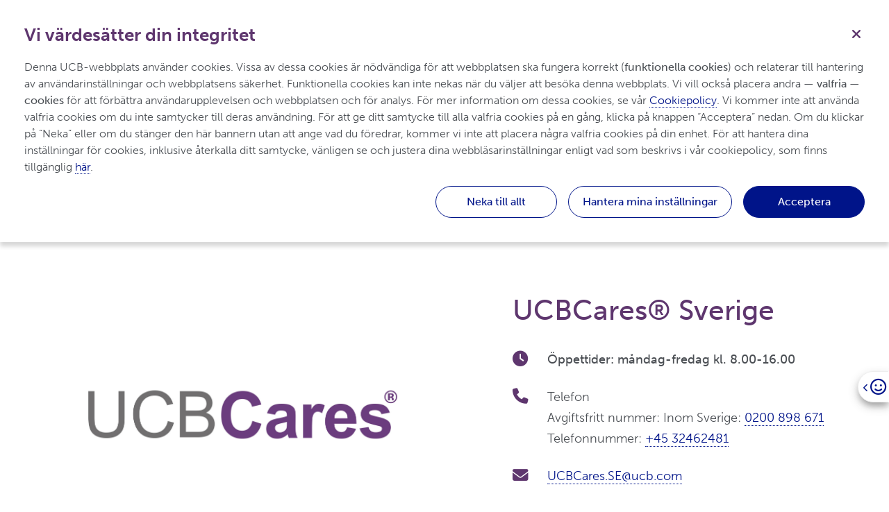

--- FILE ---
content_type: text/html; charset=utf-8
request_url: https://ucbcares.se/patienter/psoriasis/sv/content/contact-us
body_size: 243376
content:
<!DOCTYPE html>
<html lang="sv" data-critters-container="" transformed="self;v=1" style="--primaryColor: #5E366E; --secondaryColor: #5E366E; --ternaryColor: #EFEBF0; --headingsColor: #5E366E; --textColor: #4B4F54; --buttonBackgroundColor: #001489; --buttonTextColor: #FFF; --buttonHoverColor: #6672B8; --storylinePrimaryColor: #354B96; --storylineDarkColor: #001489; --storylineLightColor: #4670B4; --navTopBkgColor: #FFF; --navTopButtonColor: #4B4F54; --navTopButtonHoverColor: #001489; --navBarBkgColor: #FFF; --navBarMobileBkgColor: #EFEBF0; --navBarItemsColor: #4B4F54; --navBarItemsHoverOrActiveColor: #5E366E; --navBarDropdownBkgColor: #EFEBF0; --navBarDropdownHoverColor: #5E366E; --footerBackgroundColor: #F8F9FA; --footerTextColor: #545454;"><head>
  <meta charset="utf-8"><base href="/patienter/psoriasis/">
  <!-- Required meta tags -->
  
  <meta name="viewport" content="width=device-width, minimum-scale=1, initial-scale=1, shrink-to-fit=no">
  <!-- Social sharing fixed meta tags-->
  <meta property="og:type" content="website">
  <meta property="og:locale" content="sv">
  <meta name="twitter:card" content="summary_large_image">
  <!-- Fontawesome icons -->
  <style data-cssvars="src" data-cssvars-job="1" data-cssvars-group="1">@-webkit-keyframes fa-beat{0%,90%{-webkit-transform:scale(1);transform:scale(1)}45%{-webkit-transform:scale(var(--fa-beat-scale,1.25));transform:scale(var(--fa-beat-scale,1.25))}}@-webkit-keyframes fa-bounce{0%{-webkit-transform:scale(1) translateY(0);transform:scale(1) translateY(0)}10%{-webkit-transform:scale(var(--fa-bounce-start-scale-x,1.1),var(--fa-bounce-start-scale-y,.9)) translateY(0);transform:scale(var(--fa-bounce-start-scale-x,1.1),var(--fa-bounce-start-scale-y,.9)) translateY(0)}30%{-webkit-transform:scale(var(--fa-bounce-jump-scale-x,.9),var(--fa-bounce-jump-scale-y,1.1)) translateY(var(--fa-bounce-height,-.5em));transform:scale(var(--fa-bounce-jump-scale-x,.9),var(--fa-bounce-jump-scale-y,1.1)) translateY(var(--fa-bounce-height,-.5em))}50%{-webkit-transform:scale(var(--fa-bounce-land-scale-x,1.05),var(--fa-bounce-land-scale-y,.95)) translateY(0);transform:scale(var(--fa-bounce-land-scale-x,1.05),var(--fa-bounce-land-scale-y,.95)) translateY(0)}57%{-webkit-transform:scale(1) translateY(var(--fa-bounce-rebound,-.125em));transform:scale(1) translateY(var(--fa-bounce-rebound,-.125em))}64%{-webkit-transform:scale(1) translateY(0);transform:scale(1) translateY(0)}to{-webkit-transform:scale(1) translateY(0);transform:scale(1) translateY(0)}}@-webkit-keyframes fa-fade{50%{opacity:var(--fa-fade-opacity,.4)}}@-webkit-keyframes fa-beat-fade{0%,to{opacity:var(--fa-beat-fade-opacity,.4);-webkit-transform:scale(1);transform:scale(1)}50%{opacity:1;-webkit-transform:scale(var(--fa-beat-fade-scale,1.125));transform:scale(var(--fa-beat-fade-scale,1.125))}}@-webkit-keyframes fa-flip{50%{-webkit-transform:rotate3d(var(--fa-flip-x,0),var(--fa-flip-y,1),var(--fa-flip-z,0),var(--fa-flip-angle,-180deg));transform:rotate3d(var(--fa-flip-x,0),var(--fa-flip-y,1),var(--fa-flip-z,0),var(--fa-flip-angle,-180deg))}}@-webkit-keyframes fa-shake{0%{-webkit-transform:rotate(-15deg);transform:rotate(-15deg)}4%{-webkit-transform:rotate(15deg);transform:rotate(15deg)}8%,24%{-webkit-transform:rotate(-18deg);transform:rotate(-18deg)}12%,28%{-webkit-transform:rotate(18deg);transform:rotate(18deg)}16%{-webkit-transform:rotate(-22deg);transform:rotate(-22deg)}20%{-webkit-transform:rotate(22deg);transform:rotate(22deg)}32%{-webkit-transform:rotate(-12deg);transform:rotate(-12deg)}36%{-webkit-transform:rotate(12deg);transform:rotate(12deg)}40%,to{-webkit-transform:rotate(0deg);transform:rotate(0deg)}}@-webkit-keyframes fa-spin{0%{-webkit-transform:rotate(0deg);transform:rotate(0deg)}to{-webkit-transform:rotate(1turn);transform:rotate(1turn)}}</style><style data-cssvars="out" data-cssvars-job="1" data-cssvars-group="1">@-webkit-keyframes fa-beat{0%,90%{-webkit-transform:scale(1);transform:scale(1);}45%{-webkit-transform:scale(1.25);-webkit-transform:scale(var(--fa-beat-scale,1.25));transform:scale(1.25);transform:scale(var(--fa-beat-scale,1.25));}}@-webkit-keyframes fa-bounce{0%{-webkit-transform:scale(1) translateY(0);transform:scale(1) translateY(0);}10%{-webkit-transform:scale(1.1,.9) translateY(0);-webkit-transform:scale(var(--fa-bounce-start-scale-x,1.1),var(--fa-bounce-start-scale-y,.9)) translateY(0);transform:scale(1.1,.9) translateY(0);transform:scale(var(--fa-bounce-start-scale-x,1.1),var(--fa-bounce-start-scale-y,.9)) translateY(0);}30%{-webkit-transform:scale(.9,1.1) translateY(-.5em);-webkit-transform:scale(var(--fa-bounce-jump-scale-x,.9),var(--fa-bounce-jump-scale-y,1.1)) translateY(var(--fa-bounce-height,-.5em));transform:scale(.9,1.1) translateY(-.5em);transform:scale(var(--fa-bounce-jump-scale-x,.9),var(--fa-bounce-jump-scale-y,1.1)) translateY(var(--fa-bounce-height,-.5em));}50%{-webkit-transform:scale(1.05,.95) translateY(0);-webkit-transform:scale(var(--fa-bounce-land-scale-x,1.05),var(--fa-bounce-land-scale-y,.95)) translateY(0);transform:scale(1.05,.95) translateY(0);transform:scale(var(--fa-bounce-land-scale-x,1.05),var(--fa-bounce-land-scale-y,.95)) translateY(0);}57%{-webkit-transform:scale(1) translateY(-.125em);-webkit-transform:scale(1) translateY(var(--fa-bounce-rebound,-.125em));transform:scale(1) translateY(-.125em);transform:scale(1) translateY(var(--fa-bounce-rebound,-.125em));}64%{-webkit-transform:scale(1) translateY(0);transform:scale(1) translateY(0);}to{-webkit-transform:scale(1) translateY(0);transform:scale(1) translateY(0);}}@-webkit-keyframes fa-fade{50%{opacity:.4;opacity:var(--fa-fade-opacity,.4);}}@-webkit-keyframes fa-beat-fade{0%,to{opacity:.4;opacity:var(--fa-beat-fade-opacity,.4);-webkit-transform:scale(1);transform:scale(1);}50%{opacity:1;-webkit-transform:scale(1.125);-webkit-transform:scale(var(--fa-beat-fade-scale,1.125));transform:scale(1.125);transform:scale(var(--fa-beat-fade-scale,1.125));}}@-webkit-keyframes fa-flip{50%{-webkit-transform:rotate3d(0,1,0,-180deg);-webkit-transform:rotate3d(var(--fa-flip-x,0),var(--fa-flip-y,1),var(--fa-flip-z,0),var(--fa-flip-angle,-180deg));transform:rotate3d(0,1,0,-180deg);transform:rotate3d(var(--fa-flip-x,0),var(--fa-flip-y,1),var(--fa-flip-z,0),var(--fa-flip-angle,-180deg));}}@-webkit-keyframes fa-shake{0%{-webkit-transform:rotate(-15deg);transform:rotate(-15deg);}4%{-webkit-transform:rotate(15deg);transform:rotate(15deg);}8%,24%{-webkit-transform:rotate(-18deg);transform:rotate(-18deg);}12%,28%{-webkit-transform:rotate(18deg);transform:rotate(18deg);}16%{-webkit-transform:rotate(-22deg);transform:rotate(-22deg);}20%{-webkit-transform:rotate(22deg);transform:rotate(22deg);}32%{-webkit-transform:rotate(-12deg);transform:rotate(-12deg);}36%{-webkit-transform:rotate(12deg);transform:rotate(12deg);}40%,to{-webkit-transform:rotate(0deg);transform:rotate(0deg);}}@-webkit-keyframes fa-spin{0%{-webkit-transform:rotate(0deg);transform:rotate(0deg);}to{-webkit-transform:rotate(1turn);transform:rotate(1turn);}}</style><link rel="stylesheet" href="assets/fontawesome/css/fontawesome.min.css" crossorigin="anonymous" media="all" onload="this.media='all'"><noscript></noscript>
  <style data-cssvars="src" data-cssvars-job="1">:root{--fa-style-family-brands:"Font Awesome 6 Brands";--fa-font-brands:normal 400 1em/1 "Font Awesome 6 Brands"}@font-face{font-family:"Font Awesome 6 Brands";font-style:normal;font-weight:400;font-display:block;src:url(../webfonts/fa-brands-400.woff2) format("woff2"),url(../webfonts/fa-brands-400.ttf) format("truetype")}</style><link rel="stylesheet" href="assets/fontawesome/css/brands.min.css" crossorigin="anonymous" media="all" onload="this.media='all'"><noscript></noscript>
  <style data-cssvars="src" data-cssvars-job="1">:root{--fa-style-family-classic:"Font Awesome 6 Pro";--fa-font-solid:normal 900 1em/1 "Font Awesome 6 Pro"}@font-face{font-family:"Font Awesome 6 Pro";font-style:normal;font-weight:900;font-display:block;src:url(../webfonts/fa-solid-900.woff2) format("woff2"),url(../webfonts/fa-solid-900.ttf) format("truetype")}</style><link rel="stylesheet" href="assets/fontawesome/css/solid.min.css" crossorigin="anonymous" media="all" onload="this.media='all'"><noscript></noscript>
  <style data-cssvars="src" data-cssvars-job="1">:root{--fa-style-family-classic:"Font Awesome 6 Pro";--fa-font-regular:normal 400 1em/1 "Font Awesome 6 Pro"}@font-face{font-family:"Font Awesome 6 Pro";font-style:normal;font-weight:400;font-display:block;src:url(../webfonts/fa-regular-400.woff2) format("woff2"),url(../webfonts/fa-regular-400.ttf) format("truetype")}</style><link rel="stylesheet" href="assets/fontawesome/css/regular.min.css" crossorigin="anonymous" media="all" onload="this.media='all'"><noscript></noscript>
  <!-- Animations CSS -->
  <style data-cssvars="skip" data-cssvars-job="1">@charset "UTF-8";@-webkit-keyframes bounce{0%,20%,53%,80%,to{-webkit-animation-timing-function:cubic-bezier(.215,.61,.355,1);animation-timing-function:cubic-bezier(.215,.61,.355,1);-webkit-transform:translateZ(0);transform:translateZ(0)}40%,43%{-webkit-transform:translate3d(0,-30px,0);transform:translate3d(0,-30px,0)}40%,43%,70%{-webkit-animation-timing-function:cubic-bezier(.755,.05,.855,.06);animation-timing-function:cubic-bezier(.755,.05,.855,.06)}70%{-webkit-transform:translate3d(0,-15px,0);transform:translate3d(0,-15px,0)}90%{-webkit-transform:translate3d(0,-4px,0);transform:translate3d(0,-4px,0)}}@-webkit-keyframes flash{0%,50%,to{opacity:1}25%,75%{opacity:0}}@-webkit-keyframes pulse{0%{-webkit-transform:scaleX(1);transform:scaleX(1)}50%{-webkit-transform:scale3d(1.05,1.05,1.05);transform:scale3d(1.05,1.05,1.05)}to{-webkit-transform:scaleX(1);transform:scaleX(1)}}@-webkit-keyframes rubberBand{0%{-webkit-transform:scaleX(1);transform:scaleX(1)}30%{-webkit-transform:scale3d(1.25,.75,1);transform:scale3d(1.25,.75,1)}40%{-webkit-transform:scale3d(.75,1.25,1);transform:scale3d(.75,1.25,1)}50%{-webkit-transform:scale3d(1.15,.85,1);transform:scale3d(1.15,.85,1)}65%{-webkit-transform:scale3d(.95,1.05,1);transform:scale3d(.95,1.05,1)}75%{-webkit-transform:scale3d(1.05,.95,1);transform:scale3d(1.05,.95,1)}to{-webkit-transform:scaleX(1);transform:scaleX(1)}}@-webkit-keyframes shake{0%,to{-webkit-transform:translateZ(0);transform:translateZ(0)}10%,30%,50%,70%,90%{-webkit-transform:translate3d(-10px,0,0);transform:translate3d(-10px,0,0)}20%,40%,60%,80%{-webkit-transform:translate3d(10px,0,0);transform:translate3d(10px,0,0)}}@-webkit-keyframes headShake{0%{-webkit-transform:translateX(0);transform:translateX(0)}6.5%{-webkit-transform:translateX(-6px) rotateY(-9deg);transform:translateX(-6px) rotateY(-9deg)}18.5%{-webkit-transform:translateX(5px) rotateY(7deg);transform:translateX(5px) rotateY(7deg)}31.5%{-webkit-transform:translateX(-3px) rotateY(-5deg);transform:translateX(-3px) rotateY(-5deg)}43.5%{-webkit-transform:translateX(2px) rotateY(3deg);transform:translateX(2px) rotateY(3deg)}50%{-webkit-transform:translateX(0);transform:translateX(0)}}@-webkit-keyframes swing{20%{-webkit-transform:rotate(15deg);transform:rotate(15deg)}40%{-webkit-transform:rotate(-10deg);transform:rotate(-10deg)}60%{-webkit-transform:rotate(5deg);transform:rotate(5deg)}80%{-webkit-transform:rotate(-5deg);transform:rotate(-5deg)}to{-webkit-transform:rotate(0deg);transform:rotate(0deg)}}@-webkit-keyframes tada{0%{-webkit-transform:scaleX(1);transform:scaleX(1)}10%,20%{-webkit-transform:scale3d(.9,.9,.9) rotate(-3deg);transform:scale3d(.9,.9,.9) rotate(-3deg)}30%,50%,70%,90%{-webkit-transform:scale3d(1.1,1.1,1.1) rotate(3deg);transform:scale3d(1.1,1.1,1.1) rotate(3deg)}40%,60%,80%{-webkit-transform:scale3d(1.1,1.1,1.1) rotate(-3deg);transform:scale3d(1.1,1.1,1.1) rotate(-3deg)}to{-webkit-transform:scaleX(1);transform:scaleX(1)}}@-webkit-keyframes wobble{0%{-webkit-transform:none;transform:none}15%{-webkit-transform:translate3d(-25%,0,0) rotate(-5deg);transform:translate3d(-25%,0,0) rotate(-5deg)}30%{-webkit-transform:translate3d(20%,0,0) rotate(3deg);transform:translate3d(20%,0,0) rotate(3deg)}45%{-webkit-transform:translate3d(-15%,0,0) rotate(-3deg);transform:translate3d(-15%,0,0) rotate(-3deg)}60%{-webkit-transform:translate3d(10%,0,0) rotate(2deg);transform:translate3d(10%,0,0) rotate(2deg)}75%{-webkit-transform:translate3d(-5%,0,0) rotate(-1deg);transform:translate3d(-5%,0,0) rotate(-1deg)}to{-webkit-transform:none;transform:none}}@-webkit-keyframes jello{0%,11.1%,to{-webkit-transform:none;transform:none}22.2%{-webkit-transform:skewX(-12.5deg) skewY(-12.5deg);transform:skewX(-12.5deg) skewY(-12.5deg)}33.3%{-webkit-transform:skewX(6.25deg) skewY(6.25deg);transform:skewX(6.25deg) skewY(6.25deg)}44.4%{-webkit-transform:skewX(-3.125deg) skewY(-3.125deg);transform:skewX(-3.125deg) skewY(-3.125deg)}55.5%{-webkit-transform:skewX(1.5625deg) skewY(1.5625deg);transform:skewX(1.5625deg) skewY(1.5625deg)}66.6%{-webkit-transform:skewX(-.78125deg) skewY(-.78125deg);transform:skewX(-.78125deg) skewY(-.78125deg)}77.7%{-webkit-transform:skewX(.390625deg) skewY(.390625deg);transform:skewX(.390625deg) skewY(.390625deg)}88.8%{-webkit-transform:skewX(-.1953125deg) skewY(-.1953125deg);transform:skewX(-.1953125deg) skewY(-.1953125deg)}}@-webkit-keyframes bounceIn{0%,20%,40%,60%,80%,to{-webkit-animation-timing-function:cubic-bezier(.215,.61,.355,1);animation-timing-function:cubic-bezier(.215,.61,.355,1)}0%{opacity:0;-webkit-transform:scale3d(.3,.3,.3);transform:scale3d(.3,.3,.3)}20%{-webkit-transform:scale3d(1.1,1.1,1.1);transform:scale3d(1.1,1.1,1.1)}40%{-webkit-transform:scale3d(.9,.9,.9);transform:scale3d(.9,.9,.9)}60%{opacity:1;-webkit-transform:scale3d(1.03,1.03,1.03);transform:scale3d(1.03,1.03,1.03)}80%{-webkit-transform:scale3d(.97,.97,.97);transform:scale3d(.97,.97,.97)}to{opacity:1;-webkit-transform:scaleX(1);transform:scaleX(1)}}@-webkit-keyframes bounceInDown{0%,60%,75%,90%,to{-webkit-animation-timing-function:cubic-bezier(.215,.61,.355,1);animation-timing-function:cubic-bezier(.215,.61,.355,1)}0%{opacity:0;-webkit-transform:translate3d(0,-3000px,0);transform:translate3d(0,-3000px,0)}60%{opacity:1;-webkit-transform:translate3d(0,25px,0);transform:translate3d(0,25px,0)}75%{-webkit-transform:translate3d(0,-10px,0);transform:translate3d(0,-10px,0)}90%{-webkit-transform:translate3d(0,5px,0);transform:translate3d(0,5px,0)}to{-webkit-transform:none;transform:none}}@-webkit-keyframes bounceInLeft{0%,60%,75%,90%,to{-webkit-animation-timing-function:cubic-bezier(.215,.61,.355,1);animation-timing-function:cubic-bezier(.215,.61,.355,1)}0%{opacity:0;-webkit-transform:translate3d(-3000px,0,0);transform:translate3d(-3000px,0,0)}60%{opacity:1;-webkit-transform:translate3d(25px,0,0);transform:translate3d(25px,0,0)}75%{-webkit-transform:translate3d(-10px,0,0);transform:translate3d(-10px,0,0)}90%{-webkit-transform:translate3d(5px,0,0);transform:translate3d(5px,0,0)}to{-webkit-transform:none;transform:none}}@-webkit-keyframes bounceInRight{0%,60%,75%,90%,to{-webkit-animation-timing-function:cubic-bezier(.215,.61,.355,1);animation-timing-function:cubic-bezier(.215,.61,.355,1)}0%{opacity:0;-webkit-transform:translate3d(3000px,0,0);transform:translate3d(3000px,0,0)}60%{opacity:1;-webkit-transform:translate3d(-25px,0,0);transform:translate3d(-25px,0,0)}75%{-webkit-transform:translate3d(10px,0,0);transform:translate3d(10px,0,0)}90%{-webkit-transform:translate3d(-5px,0,0);transform:translate3d(-5px,0,0)}to{-webkit-transform:none;transform:none}}@-webkit-keyframes bounceInUp{0%,60%,75%,90%,to{-webkit-animation-timing-function:cubic-bezier(.215,.61,.355,1);animation-timing-function:cubic-bezier(.215,.61,.355,1)}0%{opacity:0;-webkit-transform:translate3d(0,3000px,0);transform:translate3d(0,3000px,0)}60%{opacity:1;-webkit-transform:translate3d(0,-20px,0);transform:translate3d(0,-20px,0)}75%{-webkit-transform:translate3d(0,10px,0);transform:translate3d(0,10px,0)}90%{-webkit-transform:translate3d(0,-5px,0);transform:translate3d(0,-5px,0)}to{-webkit-transform:translateZ(0);transform:translateZ(0)}}@-webkit-keyframes bounceOut{20%{-webkit-transform:scale3d(.9,.9,.9);transform:scale3d(.9,.9,.9)}50%,55%{opacity:1;-webkit-transform:scale3d(1.1,1.1,1.1);transform:scale3d(1.1,1.1,1.1)}to{opacity:0;-webkit-transform:scale3d(.3,.3,.3);transform:scale3d(.3,.3,.3)}}@-webkit-keyframes bounceOutDown{20%{-webkit-transform:translate3d(0,10px,0);transform:translate3d(0,10px,0)}40%,45%{opacity:1;-webkit-transform:translate3d(0,-20px,0);transform:translate3d(0,-20px,0)}to{opacity:0;-webkit-transform:translate3d(0,2000px,0);transform:translate3d(0,2000px,0)}}@-webkit-keyframes bounceOutLeft{20%{opacity:1;-webkit-transform:translate3d(20px,0,0);transform:translate3d(20px,0,0)}to{opacity:0;-webkit-transform:translate3d(-2000px,0,0);transform:translate3d(-2000px,0,0)}}@-webkit-keyframes bounceOutRight{20%{opacity:1;-webkit-transform:translate3d(-20px,0,0);transform:translate3d(-20px,0,0)}to{opacity:0;-webkit-transform:translate3d(2000px,0,0);transform:translate3d(2000px,0,0)}}@-webkit-keyframes bounceOutUp{20%{-webkit-transform:translate3d(0,-10px,0);transform:translate3d(0,-10px,0)}40%,45%{opacity:1;-webkit-transform:translate3d(0,20px,0);transform:translate3d(0,20px,0)}to{opacity:0;-webkit-transform:translate3d(0,-2000px,0);transform:translate3d(0,-2000px,0)}}@-webkit-keyframes fadeIn{0%{opacity:0}to{opacity:1}}@-webkit-keyframes fadeInDown{0%{opacity:0;-webkit-transform:translate3d(0,-100%,0);transform:translate3d(0,-100%,0)}to{opacity:1;-webkit-transform:none;transform:none}}@-webkit-keyframes fadeInDownBig{0%{opacity:0;-webkit-transform:translate3d(0,-2000px,0);transform:translate3d(0,-2000px,0)}to{opacity:1;-webkit-transform:none;transform:none}}@-webkit-keyframes fadeInLeft{0%{opacity:0;-webkit-transform:translate3d(-100%,0,0);transform:translate3d(-100%,0,0)}to{opacity:1;-webkit-transform:none;transform:none}}@-webkit-keyframes fadeInLeftBig{0%{opacity:0;-webkit-transform:translate3d(-2000px,0,0);transform:translate3d(-2000px,0,0)}to{opacity:1;-webkit-transform:none;transform:none}}@-webkit-keyframes fadeInRight{0%{opacity:0;-webkit-transform:translate3d(100%,0,0);transform:translate3d(100%,0,0)}to{opacity:1;-webkit-transform:none;transform:none}}@-webkit-keyframes fadeInRightBig{0%{opacity:0;-webkit-transform:translate3d(2000px,0,0);transform:translate3d(2000px,0,0)}to{opacity:1;-webkit-transform:none;transform:none}}@-webkit-keyframes fadeInUp{0%{opacity:0;-webkit-transform:translate3d(0,100%,0);transform:translate3d(0,100%,0)}to{opacity:1;-webkit-transform:none;transform:none}}@-webkit-keyframes fadeInUpBig{0%{opacity:0;-webkit-transform:translate3d(0,2000px,0);transform:translate3d(0,2000px,0)}to{opacity:1;-webkit-transform:none;transform:none}}@-webkit-keyframes fadeOut{0%{opacity:1}to{opacity:0}}@-webkit-keyframes fadeOutDown{0%{opacity:1}to{opacity:0;-webkit-transform:translate3d(0,100%,0);transform:translate3d(0,100%,0)}}@-webkit-keyframes fadeOutDownBig{0%{opacity:1}to{opacity:0;-webkit-transform:translate3d(0,2000px,0);transform:translate3d(0,2000px,0)}}@-webkit-keyframes fadeOutLeft{0%{opacity:1}to{opacity:0;-webkit-transform:translate3d(-100%,0,0);transform:translate3d(-100%,0,0)}}@-webkit-keyframes fadeOutLeftBig{0%{opacity:1}to{opacity:0;-webkit-transform:translate3d(-2000px,0,0);transform:translate3d(-2000px,0,0)}}@-webkit-keyframes fadeOutRight{0%{opacity:1}to{opacity:0;-webkit-transform:translate3d(100%,0,0);transform:translate3d(100%,0,0)}}@-webkit-keyframes fadeOutRightBig{0%{opacity:1}to{opacity:0;-webkit-transform:translate3d(2000px,0,0);transform:translate3d(2000px,0,0)}}@-webkit-keyframes fadeOutUp{0%{opacity:1}to{opacity:0;-webkit-transform:translate3d(0,-100%,0);transform:translate3d(0,-100%,0)}}@-webkit-keyframes fadeOutUpBig{0%{opacity:1}to{opacity:0;-webkit-transform:translate3d(0,-2000px,0);transform:translate3d(0,-2000px,0)}}@-webkit-keyframes flip{0%{-webkit-transform:perspective(400px) rotateY(-1turn);transform:perspective(400px) rotateY(-1turn)}0%,40%{-webkit-animation-timing-function:ease-out;animation-timing-function:ease-out}40%{-webkit-transform:perspective(400px) translateZ(150px) rotateY(-190deg);transform:perspective(400px) translateZ(150px) rotateY(-190deg)}50%{-webkit-transform:perspective(400px) translateZ(150px) rotateY(-170deg);transform:perspective(400px) translateZ(150px) rotateY(-170deg)}50%,80%{-webkit-animation-timing-function:ease-in;animation-timing-function:ease-in}80%{-webkit-transform:perspective(400px) scale3d(.95,.95,.95);transform:perspective(400px) scale3d(.95,.95,.95)}to{-webkit-transform:perspective(400px);transform:perspective(400px);-webkit-animation-timing-function:ease-in;animation-timing-function:ease-in}}@-webkit-keyframes flipInX{0%{-webkit-transform:perspective(400px) rotateX(90deg);transform:perspective(400px) rotateX(90deg);opacity:0}0%,40%{-webkit-animation-timing-function:ease-in;animation-timing-function:ease-in}40%{-webkit-transform:perspective(400px) rotateX(-20deg);transform:perspective(400px) rotateX(-20deg)}60%{-webkit-transform:perspective(400px) rotateX(10deg);transform:perspective(400px) rotateX(10deg);opacity:1}80%{-webkit-transform:perspective(400px) rotateX(-5deg);transform:perspective(400px) rotateX(-5deg)}to{-webkit-transform:perspective(400px);transform:perspective(400px)}}@-webkit-keyframes flipInY{0%{-webkit-transform:perspective(400px) rotateY(90deg);transform:perspective(400px) rotateY(90deg);opacity:0}0%,40%{-webkit-animation-timing-function:ease-in;animation-timing-function:ease-in}40%{-webkit-transform:perspective(400px) rotateY(-20deg);transform:perspective(400px) rotateY(-20deg)}60%{-webkit-transform:perspective(400px) rotateY(10deg);transform:perspective(400px) rotateY(10deg);opacity:1}80%{-webkit-transform:perspective(400px) rotateY(-5deg);transform:perspective(400px) rotateY(-5deg)}to{-webkit-transform:perspective(400px);transform:perspective(400px)}}@-webkit-keyframes flipOutX{0%{-webkit-transform:perspective(400px);transform:perspective(400px)}30%{-webkit-transform:perspective(400px) rotateX(-20deg);transform:perspective(400px) rotateX(-20deg);opacity:1}to{-webkit-transform:perspective(400px) rotateX(90deg);transform:perspective(400px) rotateX(90deg);opacity:0}}@-webkit-keyframes flipOutY{0%{-webkit-transform:perspective(400px);transform:perspective(400px)}30%{-webkit-transform:perspective(400px) rotateY(-15deg);transform:perspective(400px) rotateY(-15deg);opacity:1}to{-webkit-transform:perspective(400px) rotateY(90deg);transform:perspective(400px) rotateY(90deg);opacity:0}}@-webkit-keyframes lightSpeedIn{0%{-webkit-transform:translate3d(100%,0,0) skewX(-30deg);transform:translate3d(100%,0,0) skewX(-30deg);opacity:0}60%{-webkit-transform:skewX(20deg);transform:skewX(20deg)}60%,80%{opacity:1}80%{-webkit-transform:skewX(-5deg);transform:skewX(-5deg)}to{-webkit-transform:none;transform:none;opacity:1}}@-webkit-keyframes lightSpeedOut{0%{opacity:1}to{-webkit-transform:translate3d(100%,0,0) skewX(30deg);transform:translate3d(100%,0,0) skewX(30deg);opacity:0}}@-webkit-keyframes rotateIn{0%{transform-origin:center;-webkit-transform:rotate(-200deg);transform:rotate(-200deg);opacity:0}0%,to{-webkit-transform-origin:center}to{transform-origin:center;-webkit-transform:none;transform:none;opacity:1}}@-webkit-keyframes rotateInDownLeft{0%{transform-origin:left bottom;-webkit-transform:rotate(-45deg);transform:rotate(-45deg);opacity:0}0%,to{-webkit-transform-origin:left bottom}to{transform-origin:left bottom;-webkit-transform:none;transform:none;opacity:1}}@-webkit-keyframes rotateInDownRight{0%{transform-origin:right bottom;-webkit-transform:rotate(45deg);transform:rotate(45deg);opacity:0}0%,to{-webkit-transform-origin:right bottom}to{transform-origin:right bottom;-webkit-transform:none;transform:none;opacity:1}}@-webkit-keyframes rotateInUpLeft{0%{transform-origin:left bottom;-webkit-transform:rotate(45deg);transform:rotate(45deg);opacity:0}0%,to{-webkit-transform-origin:left bottom}to{transform-origin:left bottom;-webkit-transform:none;transform:none;opacity:1}}@-webkit-keyframes rotateInUpRight{0%{transform-origin:right bottom;-webkit-transform:rotate(-90deg);transform:rotate(-90deg);opacity:0}0%,to{-webkit-transform-origin:right bottom}to{transform-origin:right bottom;-webkit-transform:none;transform:none;opacity:1}}@-webkit-keyframes rotateOut{0%{transform-origin:center;opacity:1}0%,to{-webkit-transform-origin:center}to{transform-origin:center;-webkit-transform:rotate(200deg);transform:rotate(200deg);opacity:0}}@-webkit-keyframes rotateOutDownLeft{0%{transform-origin:left bottom;opacity:1}0%,to{-webkit-transform-origin:left bottom}to{transform-origin:left bottom;-webkit-transform:rotate(45deg);transform:rotate(45deg);opacity:0}}@-webkit-keyframes rotateOutDownRight{0%{transform-origin:right bottom;opacity:1}0%,to{-webkit-transform-origin:right bottom}to{transform-origin:right bottom;-webkit-transform:rotate(-45deg);transform:rotate(-45deg);opacity:0}}@-webkit-keyframes rotateOutUpLeft{0%{transform-origin:left bottom;opacity:1}0%,to{-webkit-transform-origin:left bottom}to{transform-origin:left bottom;-webkit-transform:rotate(-45deg);transform:rotate(-45deg);opacity:0}}@-webkit-keyframes rotateOutUpRight{0%{transform-origin:right bottom;opacity:1}0%,to{-webkit-transform-origin:right bottom}to{transform-origin:right bottom;-webkit-transform:rotate(90deg);transform:rotate(90deg);opacity:0}}@-webkit-keyframes hinge{0%{transform-origin:top left}0%,20%,60%{-webkit-transform-origin:top left;-webkit-animation-timing-function:ease-in-out;animation-timing-function:ease-in-out}20%,60%{-webkit-transform:rotate(80deg);transform:rotate(80deg);transform-origin:top left}40%,80%{-webkit-transform:rotate(60deg);transform:rotate(60deg);-webkit-transform-origin:top left;transform-origin:top left;-webkit-animation-timing-function:ease-in-out;animation-timing-function:ease-in-out;opacity:1}to{-webkit-transform:translate3d(0,700px,0);transform:translate3d(0,700px,0);opacity:0}}@-webkit-keyframes rollIn{0%{opacity:0;-webkit-transform:translate3d(-100%,0,0) rotate(-120deg);transform:translate3d(-100%,0,0) rotate(-120deg)}to{opacity:1;-webkit-transform:none;transform:none}}@-webkit-keyframes rollOut{0%{opacity:1}to{opacity:0;-webkit-transform:translate3d(100%,0,0) rotate(120deg);transform:translate3d(100%,0,0) rotate(120deg)}}@-webkit-keyframes zoomIn{0%{opacity:0;-webkit-transform:scale3d(.3,.3,.3);transform:scale3d(.3,.3,.3)}50%{opacity:1}}@-webkit-keyframes zoomInDown{0%{opacity:0;-webkit-transform:scale3d(.1,.1,.1) translate3d(0,-1000px,0);transform:scale3d(.1,.1,.1) translate3d(0,-1000px,0);-webkit-animation-timing-function:cubic-bezier(.55,.055,.675,.19);animation-timing-function:cubic-bezier(.55,.055,.675,.19)}60%{opacity:1;-webkit-transform:scale3d(.475,.475,.475) translate3d(0,60px,0);transform:scale3d(.475,.475,.475) translate3d(0,60px,0);-webkit-animation-timing-function:cubic-bezier(.175,.885,.32,1);animation-timing-function:cubic-bezier(.175,.885,.32,1)}}@-webkit-keyframes zoomInLeft{0%{opacity:0;-webkit-transform:scale3d(.1,.1,.1) translate3d(-1000px,0,0);transform:scale3d(.1,.1,.1) translate3d(-1000px,0,0);-webkit-animation-timing-function:cubic-bezier(.55,.055,.675,.19);animation-timing-function:cubic-bezier(.55,.055,.675,.19)}60%{opacity:1;-webkit-transform:scale3d(.475,.475,.475) translate3d(10px,0,0);transform:scale3d(.475,.475,.475) translate3d(10px,0,0);-webkit-animation-timing-function:cubic-bezier(.175,.885,.32,1);animation-timing-function:cubic-bezier(.175,.885,.32,1)}}@-webkit-keyframes zoomInRight{0%{opacity:0;-webkit-transform:scale3d(.1,.1,.1) translate3d(1000px,0,0);transform:scale3d(.1,.1,.1) translate3d(1000px,0,0);-webkit-animation-timing-function:cubic-bezier(.55,.055,.675,.19);animation-timing-function:cubic-bezier(.55,.055,.675,.19)}60%{opacity:1;-webkit-transform:scale3d(.475,.475,.475) translate3d(-10px,0,0);transform:scale3d(.475,.475,.475) translate3d(-10px,0,0);-webkit-animation-timing-function:cubic-bezier(.175,.885,.32,1);animation-timing-function:cubic-bezier(.175,.885,.32,1)}}@-webkit-keyframes zoomInUp{0%{opacity:0;-webkit-transform:scale3d(.1,.1,.1) translate3d(0,1000px,0);transform:scale3d(.1,.1,.1) translate3d(0,1000px,0);-webkit-animation-timing-function:cubic-bezier(.55,.055,.675,.19);animation-timing-function:cubic-bezier(.55,.055,.675,.19)}60%{opacity:1;-webkit-transform:scale3d(.475,.475,.475) translate3d(0,-60px,0);transform:scale3d(.475,.475,.475) translate3d(0,-60px,0);-webkit-animation-timing-function:cubic-bezier(.175,.885,.32,1);animation-timing-function:cubic-bezier(.175,.885,.32,1)}}@-webkit-keyframes zoomOut{0%{opacity:1}50%{-webkit-transform:scale3d(.3,.3,.3);transform:scale3d(.3,.3,.3)}50%,to{opacity:0}}@-webkit-keyframes zoomOutDown{40%{opacity:1;-webkit-transform:scale3d(.475,.475,.475) translate3d(0,-60px,0);transform:scale3d(.475,.475,.475) translate3d(0,-60px,0);-webkit-animation-timing-function:cubic-bezier(.55,.055,.675,.19);animation-timing-function:cubic-bezier(.55,.055,.675,.19)}to{opacity:0;-webkit-transform:scale3d(.1,.1,.1) translate3d(0,2000px,0);transform:scale3d(.1,.1,.1) translate3d(0,2000px,0);-webkit-transform-origin:center bottom;transform-origin:center bottom;-webkit-animation-timing-function:cubic-bezier(.175,.885,.32,1);animation-timing-function:cubic-bezier(.175,.885,.32,1)}}@-webkit-keyframes zoomOutLeft{40%{opacity:1;-webkit-transform:scale3d(.475,.475,.475) translate3d(42px,0,0);transform:scale3d(.475,.475,.475) translate3d(42px,0,0)}to{opacity:0;-webkit-transform:scale(.1) translate3d(-2000px,0,0);transform:scale(.1) translate3d(-2000px,0,0);-webkit-transform-origin:left center;transform-origin:left center}}@-webkit-keyframes zoomOutRight{40%{opacity:1;-webkit-transform:scale3d(.475,.475,.475) translate3d(-42px,0,0);transform:scale3d(.475,.475,.475) translate3d(-42px,0,0)}to{opacity:0;-webkit-transform:scale(.1) translate3d(2000px,0,0);transform:scale(.1) translate3d(2000px,0,0);-webkit-transform-origin:right center;transform-origin:right center}}@-webkit-keyframes zoomOutUp{40%{opacity:1;-webkit-transform:scale3d(.475,.475,.475) translate3d(0,60px,0);transform:scale3d(.475,.475,.475) translate3d(0,60px,0);-webkit-animation-timing-function:cubic-bezier(.55,.055,.675,.19);animation-timing-function:cubic-bezier(.55,.055,.675,.19)}to{opacity:0;-webkit-transform:scale3d(.1,.1,.1) translate3d(0,-2000px,0);transform:scale3d(.1,.1,.1) translate3d(0,-2000px,0);-webkit-transform-origin:center bottom;transform-origin:center bottom;-webkit-animation-timing-function:cubic-bezier(.175,.885,.32,1);animation-timing-function:cubic-bezier(.175,.885,.32,1)}}@-webkit-keyframes slideInDown{0%{-webkit-transform:translate3d(0,-100%,0);transform:translate3d(0,-100%,0);visibility:visible}to{-webkit-transform:translateZ(0);transform:translateZ(0)}}@-webkit-keyframes slideInLeft{0%{-webkit-transform:translate3d(-100%,0,0);transform:translate3d(-100%,0,0);visibility:visible}to{-webkit-transform:translateZ(0);transform:translateZ(0)}}@-webkit-keyframes slideInRight{0%{-webkit-transform:translate3d(100%,0,0);transform:translate3d(100%,0,0);visibility:visible}to{-webkit-transform:translateZ(0);transform:translateZ(0)}}@-webkit-keyframes slideInUp{0%{-webkit-transform:translate3d(0,100%,0);transform:translate3d(0,100%,0);visibility:visible}to{-webkit-transform:translateZ(0);transform:translateZ(0)}}@-webkit-keyframes slideOutDown{0%{-webkit-transform:translateZ(0);transform:translateZ(0)}to{visibility:hidden;-webkit-transform:translate3d(0,100%,0);transform:translate3d(0,100%,0)}}@-webkit-keyframes slideOutLeft{0%{-webkit-transform:translateZ(0);transform:translateZ(0)}to{visibility:hidden;-webkit-transform:translate3d(-100%,0,0);transform:translate3d(-100%,0,0)}}@-webkit-keyframes slideOutRight{0%{-webkit-transform:translateZ(0);transform:translateZ(0)}to{visibility:hidden;-webkit-transform:translate3d(100%,0,0);transform:translate3d(100%,0,0)}}@-webkit-keyframes slideOutUp{0%{-webkit-transform:translateZ(0);transform:translateZ(0)}to{visibility:hidden;-webkit-transform:translate3d(0,-100%,0);transform:translate3d(0,-100%,0)}}</style><link rel="stylesheet" href="assets/css/animate.min.css" type="text/css" media="all" onload="this.media='all'"><noscript></noscript>
  <link rel="stylesheet" href="assets/css/aos.min.css" type="text/css" media="all" onload="this.media='all'"><noscript></noscript>
  <!-- Owl Carousel -->
  <link rel="stylesheet" href="assets/css/owl.carousel.min.css" media="all" onload="this.media='all'"><noscript></noscript>
  <!-- Survey -->
  <link rel="stylesheet" href="assets/css/survey.modern.min.css" media="all" onload="this.media='all'"><noscript></noscript>

  <title>Kontakta oss | UCBCares</title>
  
  
        <!-- Google Tag Manager -->
        
        
        <!-- End Google Tag Manager -->
      
  
<style data-cssvars="src" data-cssvars-job="1" data-cssvars-group="2">@charset "UTF-8";:root{--bs-blue:#0d6efd;--bs-indigo:#6610f2;--bs-purple:#6f42c1;--bs-pink:#d63384;--bs-red:#dc3545;--bs-orange:#fd7e14;--bs-yellow:#ffc107;--bs-green:#198754;--bs-teal:#20c997;--bs-cyan:#0dcaf0;--bs-black:#000;--bs-white:#fff;--bs-gray:#6c757d;--bs-gray-dark:#343a40;--bs-gray-100:#f8f9fa;--bs-gray-200:#e9ecef;--bs-gray-300:#dee2e6;--bs-gray-400:#ced4da;--bs-gray-500:#adb5bd;--bs-gray-600:#6c757d;--bs-gray-700:#495057;--bs-gray-800:#343a40;--bs-gray-900:#212529;--bs-primary:#0d6efd;--bs-secondary:#6c757d;--bs-success:#198754;--bs-info:#0dcaf0;--bs-warning:#ffc107;--bs-danger:#dc3545;--bs-light:#f8f9fa;--bs-dark:#212529;--bs-primary-rgb:13, 110, 253;--bs-secondary-rgb:108, 117, 125;--bs-success-rgb:25, 135, 84;--bs-info-rgb:13, 202, 240;--bs-warning-rgb:255, 193, 7;--bs-danger-rgb:220, 53, 69;--bs-light-rgb:248, 249, 250;--bs-dark-rgb:33, 37, 41;--bs-primary-text-emphasis:#052c65;--bs-secondary-text-emphasis:#2b2f32;--bs-success-text-emphasis:#0a3622;--bs-info-text-emphasis:#055160;--bs-warning-text-emphasis:#664d03;--bs-danger-text-emphasis:#58151c;--bs-light-text-emphasis:#495057;--bs-dark-text-emphasis:#495057;--bs-primary-bg-subtle:#cfe2ff;--bs-secondary-bg-subtle:#e2e3e5;--bs-success-bg-subtle:#d1e7dd;--bs-info-bg-subtle:#cff4fc;--bs-warning-bg-subtle:#fff3cd;--bs-danger-bg-subtle:#f8d7da;--bs-light-bg-subtle:#fcfcfd;--bs-dark-bg-subtle:#ced4da;--bs-primary-border-subtle:#9ec5fe;--bs-secondary-border-subtle:#c4c8cb;--bs-success-border-subtle:#a3cfbb;--bs-info-border-subtle:#9eeaf9;--bs-warning-border-subtle:#ffe69c;--bs-danger-border-subtle:#f1aeb5;--bs-light-border-subtle:#e9ecef;--bs-dark-border-subtle:#adb5bd;--bs-white-rgb:255, 255, 255;--bs-black-rgb:0, 0, 0;--bs-font-sans-serif:system-ui, -apple-system, "Segoe UI", Roboto, "Helvetica Neue", "Noto Sans", "Liberation Sans", Arial, sans-serif, "Apple Color Emoji", "Segoe UI Emoji", "Segoe UI Symbol", "Noto Color Emoji";--bs-font-monospace:SFMono-Regular, Menlo, Monaco, Consolas, "Liberation Mono", "Courier New", monospace;--bs-gradient:linear-gradient(180deg, rgba(255, 255, 255, .15), rgba(255, 255, 255, 0));--bs-body-font-family:var(--bs-font-sans-serif);--bs-body-font-size:1rem;--bs-body-font-weight:400;--bs-body-line-height:1.5;--bs-body-color:#212529;--bs-body-color-rgb:33, 37, 41;--bs-body-bg:#fff;--bs-body-bg-rgb:255, 255, 255;--bs-emphasis-color:#000;--bs-emphasis-color-rgb:0, 0, 0;--bs-secondary-color:rgba(33, 37, 41, .75);--bs-secondary-color-rgb:33, 37, 41;--bs-secondary-bg:#e9ecef;--bs-secondary-bg-rgb:233, 236, 239;--bs-tertiary-color:rgba(33, 37, 41, .5);--bs-tertiary-color-rgb:33, 37, 41;--bs-tertiary-bg:#f8f9fa;--bs-tertiary-bg-rgb:248, 249, 250;--bs-heading-color:inherit;--bs-link-color:#0d6efd;--bs-link-color-rgb:13, 110, 253;--bs-link-decoration:underline;--bs-link-hover-color:#0a58ca;--bs-link-hover-color-rgb:10, 88, 202;--bs-code-color:#d63384;--bs-highlight-color:#212529;--bs-highlight-bg:#fff3cd;--bs-border-width:1px;--bs-border-style:solid;--bs-border-color:#dee2e6;--bs-border-color-translucent:rgba(0, 0, 0, .175);--bs-border-radius:.375rem;--bs-border-radius-sm:.25rem;--bs-border-radius-lg:.5rem;--bs-border-radius-xl:1rem;--bs-border-radius-xxl:2rem;--bs-border-radius-2xl:var(--bs-border-radius-xxl);--bs-border-radius-pill:50rem;--bs-box-shadow:0 .5rem 1rem rgba(0, 0, 0, .15);--bs-box-shadow-sm:0 .125rem .25rem rgba(0, 0, 0, .075);--bs-box-shadow-lg:0 1rem 3rem rgba(0, 0, 0, .175);--bs-box-shadow-inset:inset 0 1px 2px rgba(0, 0, 0, .075);--bs-focus-ring-width:.25rem;--bs-focus-ring-opacity:.25;--bs-focus-ring-color:rgba(13, 110, 253, .25);--bs-form-valid-color:#198754;--bs-form-valid-border-color:#198754;--bs-form-invalid-color:#dc3545;--bs-form-invalid-border-color:#dc3545}*,*:before,*:after{box-sizing:border-box}@media (prefers-reduced-motion: no-preference){:root{scroll-behavior:smooth}}body{margin:0;font-family:var(--bs-body-font-family);font-size:var(--bs-body-font-size);font-weight:var(--bs-body-font-weight);line-height:var(--bs-body-line-height);color:var(--bs-body-color);text-align:var(--bs-body-text-align);background-color:var(--bs-body-bg);-webkit-text-size-adjust:100%;-webkit-tap-highlight-color:rgba(0,0,0,0)}:root{--bs-breakpoint-xs:0;--bs-breakpoint-sm:576px;--bs-breakpoint-md:768px;--bs-breakpoint-lg:992px;--bs-breakpoint-xl:1200px;--bs-breakpoint-xxl:1400px}html{--mat-ripple-color:rgba(0, 0, 0, .1)}html{--mat-option-selected-state-label-text-color:#3f51b5;--mat-option-label-text-color:rgba(0, 0, 0, .87);--mat-option-hover-state-layer-color:rgba(0, 0, 0, .04);--mat-option-focus-state-layer-color:rgba(0, 0, 0, .04);--mat-option-selected-state-layer-color:rgba(0, 0, 0, .04)}html{--mat-optgroup-label-text-color:rgba(0, 0, 0, .87)}html{--mat-full-pseudo-checkbox-selected-icon-color:#ff4081;--mat-full-pseudo-checkbox-selected-checkmark-color:#fafafa;--mat-full-pseudo-checkbox-unselected-icon-color:rgba(0, 0, 0, .54);--mat-full-pseudo-checkbox-disabled-selected-checkmark-color:#fafafa;--mat-full-pseudo-checkbox-disabled-unselected-icon-color:#b0b0b0;--mat-full-pseudo-checkbox-disabled-selected-icon-color:#b0b0b0;--mat-minimal-pseudo-checkbox-selected-checkmark-color:#ff4081;--mat-minimal-pseudo-checkbox-disabled-selected-checkmark-color:#b0b0b0}html{--mat-app-background-color:#fafafa;--mat-app-text-color:rgba(0, 0, 0, .87)}html{--mat-option-label-text-font:Roboto, sans-serif;--mat-option-label-text-line-height:24px;--mat-option-label-text-size:16px;--mat-option-label-text-tracking:.03125em;--mat-option-label-text-weight:400}html{--mat-optgroup-label-text-font:Roboto, sans-serif;--mat-optgroup-label-text-line-height:24px;--mat-optgroup-label-text-size:16px;--mat-optgroup-label-text-tracking:.03125em;--mat-optgroup-label-text-weight:400}html{--mdc-elevated-card-container-shape:4px;--mdc-outlined-card-container-shape:4px;--mdc-outlined-card-outline-width:1px}html{--mdc-elevated-card-container-color:white;--mdc-elevated-card-container-elevation:0px 2px 1px -1px rgba(0, 0, 0, .2), 0px 1px 1px 0px rgba(0, 0, 0, .14), 0px 1px 3px 0px rgba(0, 0, 0, .12);--mdc-outlined-card-container-color:white;--mdc-outlined-card-outline-color:rgba(0, 0, 0, .12);--mdc-outlined-card-container-elevation:0px 0px 0px 0px rgba(0, 0, 0, .2), 0px 0px 0px 0px rgba(0, 0, 0, .14), 0px 0px 0px 0px rgba(0, 0, 0, .12);--mat-card-subtitle-text-color:rgba(0, 0, 0, .54)}html{--mat-card-title-text-font:Roboto, sans-serif;--mat-card-title-text-line-height:32px;--mat-card-title-text-size:20px;--mat-card-title-text-tracking:.0125em;--mat-card-title-text-weight:500;--mat-card-subtitle-text-font:Roboto, sans-serif;--mat-card-subtitle-text-line-height:22px;--mat-card-subtitle-text-size:14px;--mat-card-subtitle-text-tracking:.0071428571em;--mat-card-subtitle-text-weight:500}html{--mdc-linear-progress-active-indicator-height:4px;--mdc-linear-progress-track-height:4px;--mdc-linear-progress-track-shape:0}html{--mdc-plain-tooltip-container-shape:4px;--mdc-plain-tooltip-supporting-text-line-height:16px}html{--mdc-plain-tooltip-container-color:#616161;--mdc-plain-tooltip-supporting-text-color:#fff}html{--mdc-plain-tooltip-supporting-text-font:Roboto, sans-serif;--mdc-plain-tooltip-supporting-text-size:12px;--mdc-plain-tooltip-supporting-text-weight:400;--mdc-plain-tooltip-supporting-text-tracking:.0333333333em}html{--mdc-filled-text-field-active-indicator-height:1px;--mdc-filled-text-field-focus-active-indicator-height:2px;--mdc-filled-text-field-container-shape:4px;--mdc-outlined-text-field-outline-width:1px;--mdc-outlined-text-field-focus-outline-width:2px;--mdc-outlined-text-field-container-shape:4px}html{--mdc-filled-text-field-caret-color:#3f51b5;--mdc-filled-text-field-focus-active-indicator-color:#3f51b5;--mdc-filled-text-field-focus-label-text-color:rgba(63, 81, 181, .87);--mdc-filled-text-field-container-color:whitesmoke;--mdc-filled-text-field-disabled-container-color:#fafafa;--mdc-filled-text-field-label-text-color:rgba(0, 0, 0, .6);--mdc-filled-text-field-hover-label-text-color:rgba(0, 0, 0, .6);--mdc-filled-text-field-disabled-label-text-color:rgba(0, 0, 0, .38);--mdc-filled-text-field-input-text-color:rgba(0, 0, 0, .87);--mdc-filled-text-field-disabled-input-text-color:rgba(0, 0, 0, .38);--mdc-filled-text-field-input-text-placeholder-color:rgba(0, 0, 0, .6);--mdc-filled-text-field-error-hover-label-text-color:#f44336;--mdc-filled-text-field-error-focus-label-text-color:#f44336;--mdc-filled-text-field-error-label-text-color:#f44336;--mdc-filled-text-field-error-caret-color:#f44336;--mdc-filled-text-field-active-indicator-color:rgba(0, 0, 0, .42);--mdc-filled-text-field-disabled-active-indicator-color:rgba(0, 0, 0, .06);--mdc-filled-text-field-hover-active-indicator-color:rgba(0, 0, 0, .87);--mdc-filled-text-field-error-active-indicator-color:#f44336;--mdc-filled-text-field-error-focus-active-indicator-color:#f44336;--mdc-filled-text-field-error-hover-active-indicator-color:#f44336;--mdc-outlined-text-field-caret-color:#3f51b5;--mdc-outlined-text-field-focus-outline-color:#3f51b5;--mdc-outlined-text-field-focus-label-text-color:rgba(63, 81, 181, .87);--mdc-outlined-text-field-label-text-color:rgba(0, 0, 0, .6);--mdc-outlined-text-field-hover-label-text-color:rgba(0, 0, 0, .6);--mdc-outlined-text-field-disabled-label-text-color:rgba(0, 0, 0, .38);--mdc-outlined-text-field-input-text-color:rgba(0, 0, 0, .87);--mdc-outlined-text-field-disabled-input-text-color:rgba(0, 0, 0, .38);--mdc-outlined-text-field-input-text-placeholder-color:rgba(0, 0, 0, .6);--mdc-outlined-text-field-error-caret-color:#f44336;--mdc-outlined-text-field-error-focus-label-text-color:#f44336;--mdc-outlined-text-field-error-label-text-color:#f44336;--mdc-outlined-text-field-error-hover-label-text-color:#f44336;--mdc-outlined-text-field-outline-color:rgba(0, 0, 0, .38);--mdc-outlined-text-field-disabled-outline-color:rgba(0, 0, 0, .06);--mdc-outlined-text-field-hover-outline-color:rgba(0, 0, 0, .87);--mdc-outlined-text-field-error-focus-outline-color:#f44336;--mdc-outlined-text-field-error-hover-outline-color:#f44336;--mdc-outlined-text-field-error-outline-color:#f44336;--mat-form-field-focus-select-arrow-color:rgba(63, 81, 181, .87);--mat-form-field-disabled-input-text-placeholder-color:rgba(0, 0, 0, .38);--mat-form-field-state-layer-color:rgba(0, 0, 0, .87);--mat-form-field-error-text-color:#f44336;--mat-form-field-select-option-text-color:inherit;--mat-form-field-select-disabled-option-text-color:GrayText;--mat-form-field-leading-icon-color:unset;--mat-form-field-disabled-leading-icon-color:unset;--mat-form-field-trailing-icon-color:unset;--mat-form-field-disabled-trailing-icon-color:unset;--mat-form-field-error-focus-trailing-icon-color:unset;--mat-form-field-error-hover-trailing-icon-color:unset;--mat-form-field-error-trailing-icon-color:unset;--mat-form-field-enabled-select-arrow-color:rgba(0, 0, 0, .54);--mat-form-field-disabled-select-arrow-color:rgba(0, 0, 0, .38);--mat-form-field-hover-state-layer-opacity:.04;--mat-form-field-focus-state-layer-opacity:.08}html{--mat-form-field-container-height:56px;--mat-form-field-filled-label-display:block;--mat-form-field-container-vertical-padding:16px;--mat-form-field-filled-with-label-container-padding-top:24px;--mat-form-field-filled-with-label-container-padding-bottom:8px}html{--mdc-filled-text-field-label-text-font:Roboto, sans-serif;--mdc-filled-text-field-label-text-size:16px;--mdc-filled-text-field-label-text-tracking:.03125em;--mdc-filled-text-field-label-text-weight:400;--mdc-outlined-text-field-label-text-font:Roboto, sans-serif;--mdc-outlined-text-field-label-text-size:16px;--mdc-outlined-text-field-label-text-tracking:.03125em;--mdc-outlined-text-field-label-text-weight:400;--mat-form-field-container-text-font:Roboto, sans-serif;--mat-form-field-container-text-line-height:24px;--mat-form-field-container-text-size:16px;--mat-form-field-container-text-tracking:.03125em;--mat-form-field-container-text-weight:400;--mat-form-field-outlined-label-text-populated-size:16px;--mat-form-field-subscript-text-font:Roboto, sans-serif;--mat-form-field-subscript-text-line-height:20px;--mat-form-field-subscript-text-size:12px;--mat-form-field-subscript-text-tracking:.0333333333em;--mat-form-field-subscript-text-weight:400}html{--mat-select-container-elevation-shadow:0px 5px 5px -3px rgba(0, 0, 0, .2), 0px 8px 10px 1px rgba(0, 0, 0, .14), 0px 3px 14px 2px rgba(0, 0, 0, .12)}html{--mat-select-panel-background-color:white;--mat-select-enabled-trigger-text-color:rgba(0, 0, 0, .87);--mat-select-disabled-trigger-text-color:rgba(0, 0, 0, .38);--mat-select-placeholder-text-color:rgba(0, 0, 0, .6);--mat-select-enabled-arrow-color:rgba(0, 0, 0, .54);--mat-select-disabled-arrow-color:rgba(0, 0, 0, .38);--mat-select-focused-arrow-color:rgba(63, 81, 181, .87);--mat-select-invalid-arrow-color:rgba(244, 67, 54, .87)}html{--mat-select-arrow-transform:translateY(-8px)}html{--mat-select-trigger-text-font:Roboto, sans-serif;--mat-select-trigger-text-line-height:24px;--mat-select-trigger-text-size:16px;--mat-select-trigger-text-tracking:.03125em;--mat-select-trigger-text-weight:400}html{--mat-autocomplete-container-shape:4px;--mat-autocomplete-container-elevation-shadow:0px 5px 5px -3px rgba(0, 0, 0, .2), 0px 8px 10px 1px rgba(0, 0, 0, .14), 0px 3px 14px 2px rgba(0, 0, 0, .12)}html{--mat-autocomplete-background-color:white}html{--mdc-dialog-container-elevation-shadow:0px 11px 15px -7px rgba(0, 0, 0, .2), 0px 24px 38px 3px rgba(0, 0, 0, .14), 0px 9px 46px 8px rgba(0, 0, 0, .12);--mdc-dialog-container-shadow-color:#000;--mdc-dialog-container-shape:4px;--mat-dialog-container-max-width:80vw;--mat-dialog-container-small-max-width:80vw;--mat-dialog-container-min-width:0;--mat-dialog-actions-alignment:start;--mat-dialog-actions-padding:8px;--mat-dialog-content-padding:20px 24px;--mat-dialog-with-actions-content-padding:20px 24px;--mat-dialog-headline-padding:0 24px 9px}html{--mdc-dialog-container-color:white;--mdc-dialog-subhead-color:rgba(0, 0, 0, .87);--mdc-dialog-supporting-text-color:rgba(0, 0, 0, .6)}html{--mdc-dialog-subhead-font:Roboto, sans-serif;--mdc-dialog-subhead-line-height:32px;--mdc-dialog-subhead-size:20px;--mdc-dialog-subhead-weight:500;--mdc-dialog-subhead-tracking:.0125em;--mdc-dialog-supporting-text-font:Roboto, sans-serif;--mdc-dialog-supporting-text-line-height:24px;--mdc-dialog-supporting-text-size:16px;--mdc-dialog-supporting-text-weight:400;--mdc-dialog-supporting-text-tracking:.03125em}html{--mdc-switch-disabled-selected-icon-opacity:.38;--mdc-switch-disabled-track-opacity:.12;--mdc-switch-disabled-unselected-icon-opacity:.38;--mdc-switch-handle-height:20px;--mdc-switch-handle-shape:10px;--mdc-switch-handle-width:20px;--mdc-switch-selected-icon-size:18px;--mdc-switch-track-height:14px;--mdc-switch-track-shape:7px;--mdc-switch-track-width:36px;--mdc-switch-unselected-icon-size:18px;--mdc-switch-selected-focus-state-layer-opacity:.12;--mdc-switch-selected-hover-state-layer-opacity:.04;--mdc-switch-selected-pressed-state-layer-opacity:.1;--mdc-switch-unselected-focus-state-layer-opacity:.12;--mdc-switch-unselected-hover-state-layer-opacity:.04;--mdc-switch-unselected-pressed-state-layer-opacity:.1;--mat-switch-disabled-selected-handle-opacity:.38;--mat-switch-disabled-unselected-handle-opacity:.38;--mat-switch-unselected-handle-size:20px;--mat-switch-selected-handle-size:20px;--mat-switch-pressed-handle-size:20px;--mat-switch-with-icon-handle-size:20px;--mat-switch-selected-handle-horizontal-margin:0;--mat-switch-selected-with-icon-handle-horizontal-margin:0;--mat-switch-selected-pressed-handle-horizontal-margin:0;--mat-switch-unselected-handle-horizontal-margin:0;--mat-switch-unselected-with-icon-handle-horizontal-margin:0;--mat-switch-unselected-pressed-handle-horizontal-margin:0;--mat-switch-visible-track-opacity:1;--mat-switch-hidden-track-opacity:1;--mat-switch-visible-track-transition:transform 75ms 0ms cubic-bezier(0, 0, .2, 1);--mat-switch-hidden-track-transition:transform 75ms 0ms cubic-bezier(.4, 0, .6, 1);--mat-switch-track-outline-width:1px;--mat-switch-track-outline-color:transparent;--mat-switch-selected-track-outline-width:1px;--mat-switch-disabled-unselected-track-outline-width:1px;--mat-switch-disabled-unselected-track-outline-color:transparent}html{--mdc-switch-selected-focus-state-layer-color:#3949ab;--mdc-switch-selected-handle-color:#3949ab;--mdc-switch-selected-hover-state-layer-color:#3949ab;--mdc-switch-selected-pressed-state-layer-color:#3949ab;--mdc-switch-selected-focus-handle-color:#1a237e;--mdc-switch-selected-hover-handle-color:#1a237e;--mdc-switch-selected-pressed-handle-color:#1a237e;--mdc-switch-selected-focus-track-color:#7986cb;--mdc-switch-selected-hover-track-color:#7986cb;--mdc-switch-selected-pressed-track-color:#7986cb;--mdc-switch-selected-track-color:#7986cb;--mdc-switch-disabled-selected-handle-color:#424242;--mdc-switch-disabled-selected-icon-color:#fff;--mdc-switch-disabled-selected-track-color:#424242;--mdc-switch-disabled-unselected-handle-color:#424242;--mdc-switch-disabled-unselected-icon-color:#fff;--mdc-switch-disabled-unselected-track-color:#424242;--mdc-switch-handle-surface-color:var(--mdc-theme-surface, #fff);--mdc-switch-handle-elevation-shadow:0px 2px 1px -1px rgba(0, 0, 0, .2), 0px 1px 1px 0px rgba(0, 0, 0, .14), 0px 1px 3px 0px rgba(0, 0, 0, .12);--mdc-switch-handle-shadow-color:black;--mdc-switch-disabled-handle-elevation-shadow:0px 0px 0px 0px rgba(0, 0, 0, .2), 0px 0px 0px 0px rgba(0, 0, 0, .14), 0px 0px 0px 0px rgba(0, 0, 0, .12);--mdc-switch-selected-icon-color:#fff;--mdc-switch-unselected-focus-handle-color:#212121;--mdc-switch-unselected-focus-state-layer-color:#424242;--mdc-switch-unselected-focus-track-color:#e0e0e0;--mdc-switch-unselected-handle-color:#616161;--mdc-switch-unselected-hover-handle-color:#212121;--mdc-switch-unselected-hover-state-layer-color:#424242;--mdc-switch-unselected-hover-track-color:#e0e0e0;--mdc-switch-unselected-icon-color:#fff;--mdc-switch-unselected-pressed-handle-color:#212121;--mdc-switch-unselected-pressed-state-layer-color:#424242;--mdc-switch-unselected-pressed-track-color:#e0e0e0;--mdc-switch-unselected-track-color:#e0e0e0;--mdc-switch-disabled-label-text-color:rgba(0, 0, 0, .38)}html{--mdc-switch-state-layer-size:40px}html{--mdc-radio-disabled-selected-icon-opacity:.38;--mdc-radio-disabled-unselected-icon-opacity:.38;--mdc-radio-state-layer-size:40px}html{--mdc-radio-state-layer-size:40px;--mat-radio-touch-target-display:block}html{--mat-slider-value-indicator-width:auto;--mat-slider-value-indicator-height:32px;--mat-slider-value-indicator-caret-display:block;--mat-slider-value-indicator-border-radius:4px;--mat-slider-value-indicator-padding:0 12px;--mat-slider-value-indicator-text-transform:none;--mat-slider-value-indicator-container-transform:translateX(-50%);--mdc-slider-active-track-height:6px;--mdc-slider-active-track-shape:9999px;--mdc-slider-handle-height:20px;--mdc-slider-handle-shape:50%;--mdc-slider-handle-width:20px;--mdc-slider-inactive-track-height:4px;--mdc-slider-inactive-track-shape:9999px;--mdc-slider-with-overlap-handle-outline-width:1px;--mdc-slider-with-tick-marks-active-container-opacity:.6;--mdc-slider-with-tick-marks-container-shape:50%;--mdc-slider-with-tick-marks-container-size:2px;--mdc-slider-with-tick-marks-inactive-container-opacity:.6}html{--mdc-slider-handle-color:#3f51b5;--mdc-slider-focus-handle-color:#3f51b5;--mdc-slider-hover-handle-color:#3f51b5;--mdc-slider-active-track-color:#3f51b5;--mdc-slider-inactive-track-color:#3f51b5;--mdc-slider-with-tick-marks-inactive-container-color:#3f51b5;--mdc-slider-with-tick-marks-active-container-color:white;--mdc-slider-disabled-active-track-color:#000;--mdc-slider-disabled-handle-color:#000;--mdc-slider-disabled-inactive-track-color:#000;--mdc-slider-label-container-color:#000;--mdc-slider-label-label-text-color:#fff;--mdc-slider-with-overlap-handle-outline-color:#fff;--mdc-slider-with-tick-marks-disabled-container-color:#000;--mdc-slider-handle-elevation:0px 2px 1px -1px rgba(0, 0, 0, .2), 0px 1px 1px 0px rgba(0, 0, 0, .14), 0px 1px 3px 0px rgba(0, 0, 0, .12);--mat-slider-ripple-color:#3f51b5;--mat-slider-hover-state-layer-color:rgba(63, 81, 181, .05);--mat-slider-focus-state-layer-color:rgba(63, 81, 181, .2);--mat-slider-value-indicator-opacity:.6}html{--mdc-slider-label-label-text-font:Roboto, sans-serif;--mdc-slider-label-label-text-size:14px;--mdc-slider-label-label-text-line-height:22px;--mdc-slider-label-label-text-tracking:.0071428571em;--mdc-slider-label-label-text-weight:500}html{--mat-menu-container-shape:4px;--mat-menu-divider-bottom-spacing:0;--mat-menu-divider-top-spacing:0;--mat-menu-item-spacing:16px;--mat-menu-item-icon-size:24px;--mat-menu-item-leading-spacing:16px;--mat-menu-item-trailing-spacing:16px;--mat-menu-item-with-icon-leading-spacing:16px;--mat-menu-item-with-icon-trailing-spacing:16px}html{--mat-menu-item-label-text-color:rgba(0, 0, 0, .87);--mat-menu-item-icon-color:rgba(0, 0, 0, .87);--mat-menu-item-hover-state-layer-color:rgba(0, 0, 0, .04);--mat-menu-item-focus-state-layer-color:rgba(0, 0, 0, .04);--mat-menu-container-color:white;--mat-menu-divider-color:rgba(0, 0, 0, .12)}html{--mat-menu-item-label-text-font:Roboto, sans-serif;--mat-menu-item-label-text-size:16px;--mat-menu-item-label-text-tracking:.03125em;--mat-menu-item-label-text-line-height:24px;--mat-menu-item-label-text-weight:400}html{--mdc-list-list-item-container-shape:0;--mdc-list-list-item-leading-avatar-shape:50%;--mdc-list-list-item-container-color:transparent;--mdc-list-list-item-selected-container-color:transparent;--mdc-list-list-item-leading-avatar-color:transparent;--mdc-list-list-item-leading-icon-size:24px;--mdc-list-list-item-leading-avatar-size:40px;--mdc-list-list-item-trailing-icon-size:24px;--mdc-list-list-item-disabled-state-layer-color:transparent;--mdc-list-list-item-disabled-state-layer-opacity:0;--mdc-list-list-item-disabled-label-text-opacity:.38;--mdc-list-list-item-disabled-leading-icon-opacity:.38;--mdc-list-list-item-disabled-trailing-icon-opacity:.38;--mat-list-active-indicator-color:transparent;--mat-list-active-indicator-shape:4px}html{--mdc-list-list-item-label-text-color:rgba(0, 0, 0, .87);--mdc-list-list-item-supporting-text-color:rgba(0, 0, 0, .54);--mdc-list-list-item-leading-icon-color:rgba(0, 0, 0, .38);--mdc-list-list-item-trailing-supporting-text-color:rgba(0, 0, 0, .38);--mdc-list-list-item-trailing-icon-color:rgba(0, 0, 0, .38);--mdc-list-list-item-selected-trailing-icon-color:rgba(0, 0, 0, .38);--mdc-list-list-item-disabled-label-text-color:black;--mdc-list-list-item-disabled-leading-icon-color:black;--mdc-list-list-item-disabled-trailing-icon-color:black;--mdc-list-list-item-hover-label-text-color:rgba(0, 0, 0, .87);--mdc-list-list-item-hover-leading-icon-color:rgba(0, 0, 0, .38);--mdc-list-list-item-hover-trailing-icon-color:rgba(0, 0, 0, .38);--mdc-list-list-item-focus-label-text-color:rgba(0, 0, 0, .87);--mdc-list-list-item-hover-state-layer-color:black;--mdc-list-list-item-hover-state-layer-opacity:.04;--mdc-list-list-item-focus-state-layer-color:black;--mdc-list-list-item-focus-state-layer-opacity:.12}html{--mdc-list-list-item-one-line-container-height:48px;--mdc-list-list-item-two-line-container-height:64px;--mdc-list-list-item-three-line-container-height:88px;--mat-list-list-item-leading-icon-start-space:16px;--mat-list-list-item-leading-icon-end-space:32px}html{--mdc-list-list-item-label-text-font:Roboto, sans-serif;--mdc-list-list-item-label-text-line-height:24px;--mdc-list-list-item-label-text-size:16px;--mdc-list-list-item-label-text-tracking:.03125em;--mdc-list-list-item-label-text-weight:400;--mdc-list-list-item-supporting-text-font:Roboto, sans-serif;--mdc-list-list-item-supporting-text-line-height:20px;--mdc-list-list-item-supporting-text-size:14px;--mdc-list-list-item-supporting-text-tracking:.0178571429em;--mdc-list-list-item-supporting-text-weight:400;--mdc-list-list-item-trailing-supporting-text-font:Roboto, sans-serif;--mdc-list-list-item-trailing-supporting-text-line-height:20px;--mdc-list-list-item-trailing-supporting-text-size:12px;--mdc-list-list-item-trailing-supporting-text-tracking:.0333333333em;--mdc-list-list-item-trailing-supporting-text-weight:400}html{--mat-paginator-container-text-color:rgba(0, 0, 0, .87);--mat-paginator-container-background-color:white;--mat-paginator-enabled-icon-color:rgba(0, 0, 0, .54);--mat-paginator-disabled-icon-color:rgba(0, 0, 0, .12)}html{--mat-paginator-container-size:56px;--mat-paginator-form-field-container-height:40px;--mat-paginator-form-field-container-vertical-padding:8px}html{--mat-paginator-container-text-font:Roboto, sans-serif;--mat-paginator-container-text-line-height:20px;--mat-paginator-container-text-size:12px;--mat-paginator-container-text-tracking:.0333333333em;--mat-paginator-container-text-weight:400;--mat-paginator-select-trigger-text-size:12px}html{--mdc-tab-indicator-active-indicator-height:2px;--mdc-tab-indicator-active-indicator-shape:0;--mdc-secondary-navigation-tab-container-height:48px;--mat-tab-header-divider-color:transparent;--mat-tab-header-divider-height:0}html{--mdc-checkbox-disabled-selected-checkmark-color:#fff;--mdc-checkbox-selected-focus-state-layer-opacity:.16;--mdc-checkbox-selected-hover-state-layer-opacity:.04;--mdc-checkbox-selected-pressed-state-layer-opacity:.16;--mdc-checkbox-unselected-focus-state-layer-opacity:.16;--mdc-checkbox-unselected-hover-state-layer-opacity:.04;--mdc-checkbox-unselected-pressed-state-layer-opacity:.16}html{--mdc-checkbox-disabled-selected-icon-color:rgba(0, 0, 0, .38);--mdc-checkbox-disabled-unselected-icon-color:rgba(0, 0, 0, .38);--mdc-checkbox-selected-checkmark-color:white;--mdc-checkbox-selected-focus-icon-color:#ff4081;--mdc-checkbox-selected-hover-icon-color:#ff4081;--mdc-checkbox-selected-icon-color:#ff4081;--mdc-checkbox-selected-pressed-icon-color:#ff4081;--mdc-checkbox-unselected-focus-icon-color:#212121;--mdc-checkbox-unselected-hover-icon-color:#212121;--mdc-checkbox-unselected-icon-color:rgba(0, 0, 0, .54);--mdc-checkbox-unselected-pressed-icon-color:rgba(0, 0, 0, .54);--mdc-checkbox-selected-focus-state-layer-color:#ff4081;--mdc-checkbox-selected-hover-state-layer-color:#ff4081;--mdc-checkbox-selected-pressed-state-layer-color:#ff4081;--mdc-checkbox-unselected-focus-state-layer-color:black;--mdc-checkbox-unselected-hover-state-layer-color:black;--mdc-checkbox-unselected-pressed-state-layer-color:black;--mat-checkbox-disabled-label-color:rgba(0, 0, 0, .38)}html{--mdc-checkbox-state-layer-size:40px;--mat-checkbox-touch-target-display:block}html{--mdc-text-button-container-shape:4px;--mdc-text-button-keep-touch-target:false;--mdc-filled-button-container-shape:4px;--mdc-filled-button-keep-touch-target:false;--mdc-protected-button-container-shape:4px;--mdc-protected-button-keep-touch-target:false;--mdc-outlined-button-keep-touch-target:false;--mdc-outlined-button-outline-width:1px;--mdc-outlined-button-container-shape:4px;--mat-text-button-horizontal-padding:8px;--mat-text-button-with-icon-horizontal-padding:8px;--mat-text-button-icon-spacing:8px;--mat-text-button-icon-offset:0;--mat-filled-button-horizontal-padding:16px;--mat-filled-button-icon-spacing:8px;--mat-filled-button-icon-offset:-4px;--mat-protected-button-horizontal-padding:16px;--mat-protected-button-icon-spacing:8px;--mat-protected-button-icon-offset:-4px;--mat-outlined-button-horizontal-padding:15px;--mat-outlined-button-icon-spacing:8px;--mat-outlined-button-icon-offset:-4px}html{--mdc-text-button-label-text-color:black;--mdc-text-button-disabled-label-text-color:rgba(0, 0, 0, .38);--mat-text-button-state-layer-color:black;--mat-text-button-disabled-state-layer-color:black;--mat-text-button-ripple-color:rgba(0, 0, 0, .1);--mat-text-button-hover-state-layer-opacity:.04;--mat-text-button-focus-state-layer-opacity:.12;--mat-text-button-pressed-state-layer-opacity:.12;--mdc-filled-button-container-color:white;--mdc-filled-button-label-text-color:black;--mdc-filled-button-disabled-container-color:rgba(0, 0, 0, .12);--mdc-filled-button-disabled-label-text-color:rgba(0, 0, 0, .38);--mat-filled-button-state-layer-color:black;--mat-filled-button-disabled-state-layer-color:black;--mat-filled-button-ripple-color:rgba(0, 0, 0, .1);--mat-filled-button-hover-state-layer-opacity:.04;--mat-filled-button-focus-state-layer-opacity:.12;--mat-filled-button-pressed-state-layer-opacity:.12;--mdc-protected-button-container-color:white;--mdc-protected-button-label-text-color:black;--mdc-protected-button-disabled-container-color:rgba(0, 0, 0, .12);--mdc-protected-button-disabled-label-text-color:rgba(0, 0, 0, .38);--mdc-protected-button-container-elevation-shadow:0px 3px 1px -2px rgba(0, 0, 0, .2), 0px 2px 2px 0px rgba(0, 0, 0, .14), 0px 1px 5px 0px rgba(0, 0, 0, .12);--mdc-protected-button-disabled-container-elevation-shadow:0px 0px 0px 0px rgba(0, 0, 0, .2), 0px 0px 0px 0px rgba(0, 0, 0, .14), 0px 0px 0px 0px rgba(0, 0, 0, .12);--mdc-protected-button-focus-container-elevation-shadow:0px 2px 4px -1px rgba(0, 0, 0, .2), 0px 4px 5px 0px rgba(0, 0, 0, .14), 0px 1px 10px 0px rgba(0, 0, 0, .12);--mdc-protected-button-hover-container-elevation-shadow:0px 2px 4px -1px rgba(0, 0, 0, .2), 0px 4px 5px 0px rgba(0, 0, 0, .14), 0px 1px 10px 0px rgba(0, 0, 0, .12);--mdc-protected-button-pressed-container-elevation-shadow:0px 5px 5px -3px rgba(0, 0, 0, .2), 0px 8px 10px 1px rgba(0, 0, 0, .14), 0px 3px 14px 2px rgba(0, 0, 0, .12);--mdc-protected-button-container-shadow-color:#000;--mat-protected-button-state-layer-color:black;--mat-protected-button-disabled-state-layer-color:black;--mat-protected-button-ripple-color:rgba(0, 0, 0, .1);--mat-protected-button-hover-state-layer-opacity:.04;--mat-protected-button-focus-state-layer-opacity:.12;--mat-protected-button-pressed-state-layer-opacity:.12;--mdc-outlined-button-disabled-outline-color:rgba(0, 0, 0, .12);--mdc-outlined-button-disabled-label-text-color:rgba(0, 0, 0, .38);--mdc-outlined-button-label-text-color:black;--mdc-outlined-button-outline-color:rgba(0, 0, 0, .12);--mat-outlined-button-state-layer-color:black;--mat-outlined-button-disabled-state-layer-color:black;--mat-outlined-button-ripple-color:rgba(0, 0, 0, .1);--mat-outlined-button-hover-state-layer-opacity:.04;--mat-outlined-button-focus-state-layer-opacity:.12;--mat-outlined-button-pressed-state-layer-opacity:.12}html{--mdc-text-button-container-height:36px;--mdc-filled-button-container-height:36px;--mdc-outlined-button-container-height:36px;--mdc-protected-button-container-height:36px;--mat-text-button-touch-target-display:block;--mat-filled-button-touch-target-display:block;--mat-protected-button-touch-target-display:block;--mat-outlined-button-touch-target-display:block}html{--mdc-text-button-label-text-font:Roboto, sans-serif;--mdc-text-button-label-text-size:14px;--mdc-text-button-label-text-tracking:.0892857143em;--mdc-text-button-label-text-weight:500;--mdc-text-button-label-text-transform:none;--mdc-filled-button-label-text-font:Roboto, sans-serif;--mdc-filled-button-label-text-size:14px;--mdc-filled-button-label-text-tracking:.0892857143em;--mdc-filled-button-label-text-weight:500;--mdc-filled-button-label-text-transform:none;--mdc-outlined-button-label-text-font:Roboto, sans-serif;--mdc-outlined-button-label-text-size:14px;--mdc-outlined-button-label-text-tracking:.0892857143em;--mdc-outlined-button-label-text-weight:500;--mdc-outlined-button-label-text-transform:none;--mdc-protected-button-label-text-font:Roboto, sans-serif;--mdc-protected-button-label-text-size:14px;--mdc-protected-button-label-text-tracking:.0892857143em;--mdc-protected-button-label-text-weight:500;--mdc-protected-button-label-text-transform:none}html{--mdc-icon-button-icon-size:24px}html{--mdc-icon-button-icon-color:inherit;--mdc-icon-button-disabled-icon-color:rgba(0, 0, 0, .38);--mat-icon-button-state-layer-color:black;--mat-icon-button-disabled-state-layer-color:black;--mat-icon-button-ripple-color:rgba(0, 0, 0, .1);--mat-icon-button-hover-state-layer-opacity:.04;--mat-icon-button-focus-state-layer-opacity:.12;--mat-icon-button-pressed-state-layer-opacity:.12}html{--mat-icon-button-touch-target-display:block}html{--mdc-fab-container-shape:50%;--mdc-fab-icon-size:24px;--mdc-fab-small-container-shape:50%;--mdc-fab-small-icon-size:24px;--mdc-extended-fab-container-height:48px;--mdc-extended-fab-container-shape:24px}html{--mdc-fab-container-color:white;--mdc-fab-container-elevation-shadow:0px 3px 5px -1px rgba(0, 0, 0, .2), 0px 6px 10px 0px rgba(0, 0, 0, .14), 0px 1px 18px 0px rgba(0, 0, 0, .12);--mdc-fab-focus-container-elevation-shadow:0px 5px 5px -3px rgba(0, 0, 0, .2), 0px 8px 10px 1px rgba(0, 0, 0, .14), 0px 3px 14px 2px rgba(0, 0, 0, .12);--mdc-fab-hover-container-elevation-shadow:0px 5px 5px -3px rgba(0, 0, 0, .2), 0px 8px 10px 1px rgba(0, 0, 0, .14), 0px 3px 14px 2px rgba(0, 0, 0, .12);--mdc-fab-pressed-container-elevation-shadow:0px 7px 8px -4px rgba(0, 0, 0, .2), 0px 12px 17px 2px rgba(0, 0, 0, .14), 0px 5px 22px 4px rgba(0, 0, 0, .12);--mdc-fab-container-shadow-color:#000;--mat-fab-foreground-color:black;--mat-fab-state-layer-color:black;--mat-fab-disabled-state-layer-color:black;--mat-fab-ripple-color:rgba(0, 0, 0, .1);--mat-fab-hover-state-layer-opacity:.04;--mat-fab-focus-state-layer-opacity:.12;--mat-fab-pressed-state-layer-opacity:.12;--mat-fab-disabled-state-container-color:rgba(0, 0, 0, .12);--mat-fab-disabled-state-foreground-color:rgba(0, 0, 0, .38);--mdc-fab-small-container-color:white;--mdc-fab-small-container-elevation-shadow:0px 3px 5px -1px rgba(0, 0, 0, .2), 0px 6px 10px 0px rgba(0, 0, 0, .14), 0px 1px 18px 0px rgba(0, 0, 0, .12);--mdc-fab-small-focus-container-elevation-shadow:0px 5px 5px -3px rgba(0, 0, 0, .2), 0px 8px 10px 1px rgba(0, 0, 0, .14), 0px 3px 14px 2px rgba(0, 0, 0, .12);--mdc-fab-small-hover-container-elevation-shadow:0px 5px 5px -3px rgba(0, 0, 0, .2), 0px 8px 10px 1px rgba(0, 0, 0, .14), 0px 3px 14px 2px rgba(0, 0, 0, .12);--mdc-fab-small-pressed-container-elevation-shadow:0px 7px 8px -4px rgba(0, 0, 0, .2), 0px 12px 17px 2px rgba(0, 0, 0, .14), 0px 5px 22px 4px rgba(0, 0, 0, .12);--mdc-fab-small-container-shadow-color:#000;--mat-fab-small-foreground-color:black;--mat-fab-small-state-layer-color:black;--mat-fab-small-disabled-state-layer-color:black;--mat-fab-small-ripple-color:rgba(0, 0, 0, .1);--mat-fab-small-hover-state-layer-opacity:.04;--mat-fab-small-focus-state-layer-opacity:.12;--mat-fab-small-pressed-state-layer-opacity:.12;--mat-fab-small-disabled-state-container-color:rgba(0, 0, 0, .12);--mat-fab-small-disabled-state-foreground-color:rgba(0, 0, 0, .38);--mdc-extended-fab-container-elevation-shadow:0px 3px 5px -1px rgba(0, 0, 0, .2), 0px 6px 10px 0px rgba(0, 0, 0, .14), 0px 1px 18px 0px rgba(0, 0, 0, .12);--mdc-extended-fab-focus-container-elevation-shadow:0px 5px 5px -3px rgba(0, 0, 0, .2), 0px 8px 10px 1px rgba(0, 0, 0, .14), 0px 3px 14px 2px rgba(0, 0, 0, .12);--mdc-extended-fab-hover-container-elevation-shadow:0px 5px 5px -3px rgba(0, 0, 0, .2), 0px 8px 10px 1px rgba(0, 0, 0, .14), 0px 3px 14px 2px rgba(0, 0, 0, .12);--mdc-extended-fab-pressed-container-elevation-shadow:0px 7px 8px -4px rgba(0, 0, 0, .2), 0px 12px 17px 2px rgba(0, 0, 0, .14), 0px 5px 22px 4px rgba(0, 0, 0, .12);--mdc-extended-fab-container-shadow-color:#000}html{--mat-fab-touch-target-display:block;--mat-fab-small-touch-target-display:block}html{--mdc-extended-fab-label-text-font:Roboto, sans-serif;--mdc-extended-fab-label-text-size:14px;--mdc-extended-fab-label-text-tracking:.0892857143em;--mdc-extended-fab-label-text-weight:500}html{--mdc-snackbar-container-shape:4px}html{--mdc-snackbar-container-color:#333333;--mdc-snackbar-supporting-text-color:rgba(255, 255, 255, .87);--mat-snack-bar-button-color:#ff4081}html{--mdc-snackbar-supporting-text-font:Roboto, sans-serif;--mdc-snackbar-supporting-text-line-height:20px;--mdc-snackbar-supporting-text-size:14px;--mdc-snackbar-supporting-text-weight:400}html{--mat-table-row-item-outline-width:1px}html{--mat-table-background-color:white;--mat-table-header-headline-color:rgba(0, 0, 0, .87);--mat-table-row-item-label-text-color:rgba(0, 0, 0, .87);--mat-table-row-item-outline-color:rgba(0, 0, 0, .12)}html{--mat-table-header-container-height:56px;--mat-table-footer-container-height:52px;--mat-table-row-item-container-height:52px}html{--mat-table-header-headline-font:Roboto, sans-serif;--mat-table-header-headline-line-height:22px;--mat-table-header-headline-size:14px;--mat-table-header-headline-weight:500;--mat-table-header-headline-tracking:.0071428571em;--mat-table-row-item-label-text-font:Roboto, sans-serif;--mat-table-row-item-label-text-line-height:20px;--mat-table-row-item-label-text-size:14px;--mat-table-row-item-label-text-weight:400;--mat-table-row-item-label-text-tracking:.0178571429em;--mat-table-footer-supporting-text-font:Roboto, sans-serif;--mat-table-footer-supporting-text-line-height:20px;--mat-table-footer-supporting-text-size:14px;--mat-table-footer-supporting-text-weight:400;--mat-table-footer-supporting-text-tracking:.0178571429em}html{--mdc-circular-progress-active-indicator-width:4px;--mdc-circular-progress-size:48px}html{--mdc-circular-progress-active-indicator-color:#3f51b5}html{--mat-badge-container-shape:50%;--mat-badge-container-size:unset;--mat-badge-small-size-container-size:unset;--mat-badge-large-size-container-size:unset;--mat-badge-legacy-container-size:22px;--mat-badge-legacy-small-size-container-size:16px;--mat-badge-legacy-large-size-container-size:28px;--mat-badge-container-offset:-11px 0;--mat-badge-small-size-container-offset:-8px 0;--mat-badge-large-size-container-offset:-14px 0;--mat-badge-container-overlap-offset:-11px;--mat-badge-small-size-container-overlap-offset:-8px;--mat-badge-large-size-container-overlap-offset:-14px;--mat-badge-container-padding:0;--mat-badge-small-size-container-padding:0;--mat-badge-large-size-container-padding:0}html{--mat-badge-background-color:#3f51b5;--mat-badge-text-color:white;--mat-badge-disabled-state-background-color:#b9b9b9;--mat-badge-disabled-state-text-color:rgba(0, 0, 0, .38)}html{--mat-badge-text-font:Roboto, sans-serif;--mat-badge-text-size:12px;--mat-badge-text-weight:600;--mat-badge-small-size-text-size:9px;--mat-badge-large-size-text-size:24px}html{--mat-bottom-sheet-container-shape:4px}html{--mat-bottom-sheet-container-text-color:rgba(0, 0, 0, .87);--mat-bottom-sheet-container-background-color:white}html{--mat-bottom-sheet-container-text-font:Roboto, sans-serif;--mat-bottom-sheet-container-text-line-height:20px;--mat-bottom-sheet-container-text-size:14px;--mat-bottom-sheet-container-text-tracking:.0178571429em;--mat-bottom-sheet-container-text-weight:400}html{--mat-legacy-button-toggle-height:36px;--mat-legacy-button-toggle-shape:2px;--mat-legacy-button-toggle-focus-state-layer-opacity:1;--mat-standard-button-toggle-shape:4px;--mat-standard-button-toggle-hover-state-layer-opacity:.04;--mat-standard-button-toggle-focus-state-layer-opacity:.12}html{--mat-legacy-button-toggle-text-color:rgba(0, 0, 0, .38);--mat-legacy-button-toggle-state-layer-color:rgba(0, 0, 0, .12);--mat-legacy-button-toggle-selected-state-text-color:rgba(0, 0, 0, .54);--mat-legacy-button-toggle-selected-state-background-color:#e0e0e0;--mat-legacy-button-toggle-disabled-state-text-color:rgba(0, 0, 0, .26);--mat-legacy-button-toggle-disabled-state-background-color:#eeeeee;--mat-legacy-button-toggle-disabled-selected-state-background-color:#bdbdbd;--mat-standard-button-toggle-text-color:rgba(0, 0, 0, .87);--mat-standard-button-toggle-background-color:white;--mat-standard-button-toggle-state-layer-color:black;--mat-standard-button-toggle-selected-state-background-color:#e0e0e0;--mat-standard-button-toggle-selected-state-text-color:rgba(0, 0, 0, .87);--mat-standard-button-toggle-disabled-state-text-color:rgba(0, 0, 0, .26);--mat-standard-button-toggle-disabled-state-background-color:white;--mat-standard-button-toggle-disabled-selected-state-text-color:rgba(0, 0, 0, .87);--mat-standard-button-toggle-disabled-selected-state-background-color:#bdbdbd;--mat-standard-button-toggle-divider-color:#e0e0e0}html{--mat-standard-button-toggle-height:48px}html{--mat-legacy-button-toggle-label-text-font:Roboto, sans-serif;--mat-legacy-button-toggle-label-text-line-height:24px;--mat-legacy-button-toggle-label-text-size:16px;--mat-legacy-button-toggle-label-text-tracking:.03125em;--mat-legacy-button-toggle-label-text-weight:400;--mat-standard-button-toggle-label-text-font:Roboto, sans-serif;--mat-standard-button-toggle-label-text-line-height:24px;--mat-standard-button-toggle-label-text-size:16px;--mat-standard-button-toggle-label-text-tracking:.03125em;--mat-standard-button-toggle-label-text-weight:400}html{--mat-datepicker-calendar-container-shape:4px;--mat-datepicker-calendar-container-touch-shape:4px;--mat-datepicker-calendar-container-elevation-shadow:0px 2px 4px -1px rgba(0, 0, 0, .2), 0px 4px 5px 0px rgba(0, 0, 0, .14), 0px 1px 10px 0px rgba(0, 0, 0, .12);--mat-datepicker-calendar-container-touch-elevation-shadow:0px 11px 15px -7px rgba(0, 0, 0, .2), 0px 24px 38px 3px rgba(0, 0, 0, .14), 0px 9px 46px 8px rgba(0, 0, 0, .12)}html{--mat-datepicker-calendar-date-selected-state-text-color:white;--mat-datepicker-calendar-date-selected-state-background-color:#3f51b5;--mat-datepicker-calendar-date-selected-disabled-state-background-color:rgba(63, 81, 181, .4);--mat-datepicker-calendar-date-today-selected-state-outline-color:white;--mat-datepicker-calendar-date-focus-state-background-color:rgba(63, 81, 181, .3);--mat-datepicker-calendar-date-hover-state-background-color:rgba(63, 81, 181, .3);--mat-datepicker-toggle-active-state-icon-color:#3f51b5;--mat-datepicker-calendar-date-in-range-state-background-color:rgba(63, 81, 181, .2);--mat-datepicker-calendar-date-in-comparison-range-state-background-color:rgba(249, 171, 0, .2);--mat-datepicker-calendar-date-in-overlap-range-state-background-color:#a8dab5;--mat-datepicker-calendar-date-in-overlap-range-selected-state-background-color:#46a35e;--mat-datepicker-toggle-icon-color:rgba(0, 0, 0, .54);--mat-datepicker-calendar-body-label-text-color:rgba(0, 0, 0, .54);--mat-datepicker-calendar-period-button-text-color:black;--mat-datepicker-calendar-period-button-icon-color:rgba(0, 0, 0, .54);--mat-datepicker-calendar-navigation-button-icon-color:rgba(0, 0, 0, .54);--mat-datepicker-calendar-header-divider-color:rgba(0, 0, 0, .12);--mat-datepicker-calendar-header-text-color:rgba(0, 0, 0, .54);--mat-datepicker-calendar-date-today-outline-color:rgba(0, 0, 0, .38);--mat-datepicker-calendar-date-today-disabled-state-outline-color:rgba(0, 0, 0, .18);--mat-datepicker-calendar-date-text-color:rgba(0, 0, 0, .87);--mat-datepicker-calendar-date-outline-color:transparent;--mat-datepicker-calendar-date-disabled-state-text-color:rgba(0, 0, 0, .38);--mat-datepicker-calendar-date-preview-state-outline-color:rgba(0, 0, 0, .24);--mat-datepicker-range-input-separator-color:rgba(0, 0, 0, .87);--mat-datepicker-range-input-disabled-state-separator-color:rgba(0, 0, 0, .38);--mat-datepicker-range-input-disabled-state-text-color:rgba(0, 0, 0, .38);--mat-datepicker-calendar-container-background-color:white;--mat-datepicker-calendar-container-text-color:rgba(0, 0, 0, .87)}html{--mat-datepicker-calendar-text-font:Roboto, sans-serif;--mat-datepicker-calendar-text-size:13px;--mat-datepicker-calendar-body-label-text-size:14px;--mat-datepicker-calendar-body-label-text-weight:500;--mat-datepicker-calendar-period-button-text-size:14px;--mat-datepicker-calendar-period-button-text-weight:500;--mat-datepicker-calendar-header-text-size:11px;--mat-datepicker-calendar-header-text-weight:400}html{--mat-divider-width:1px}html{--mat-divider-color:rgba(0, 0, 0, .12)}html{--mat-expansion-container-shape:4px;--mat-expansion-legacy-header-indicator-display:inline-block;--mat-expansion-header-indicator-display:none}html{--mat-expansion-container-background-color:white;--mat-expansion-container-text-color:rgba(0, 0, 0, .87);--mat-expansion-actions-divider-color:rgba(0, 0, 0, .12);--mat-expansion-header-hover-state-layer-color:rgba(0, 0, 0, .04);--mat-expansion-header-focus-state-layer-color:rgba(0, 0, 0, .04);--mat-expansion-header-disabled-state-text-color:rgba(0, 0, 0, .26);--mat-expansion-header-text-color:rgba(0, 0, 0, .87);--mat-expansion-header-description-color:rgba(0, 0, 0, .54);--mat-expansion-header-indicator-color:rgba(0, 0, 0, .54)}html{--mat-expansion-header-collapsed-state-height:48px;--mat-expansion-header-expanded-state-height:64px}html{--mat-expansion-header-text-font:Roboto, sans-serif;--mat-expansion-header-text-size:14px;--mat-expansion-header-text-weight:500;--mat-expansion-header-text-line-height:inherit;--mat-expansion-header-text-tracking:inherit;--mat-expansion-container-text-font:Roboto, sans-serif;--mat-expansion-container-text-line-height:20px;--mat-expansion-container-text-size:14px;--mat-expansion-container-text-tracking:.0178571429em;--mat-expansion-container-text-weight:400}html{--mat-grid-list-tile-header-primary-text-size:14px;--mat-grid-list-tile-header-secondary-text-size:12px;--mat-grid-list-tile-footer-primary-text-size:14px;--mat-grid-list-tile-footer-secondary-text-size:12px}html{--mat-icon-color:inherit}html{--mat-sidenav-container-shape:0;--mat-sidenav-container-elevation-shadow:0px 8px 10px -5px rgba(0, 0, 0, .2), 0px 16px 24px 2px rgba(0, 0, 0, .14), 0px 6px 30px 5px rgba(0, 0, 0, .12);--mat-sidenav-container-width:auto}html{--mat-sidenav-container-divider-color:rgba(0, 0, 0, .12);--mat-sidenav-container-background-color:white;--mat-sidenav-container-text-color:rgba(0, 0, 0, .87);--mat-sidenav-content-background-color:#fafafa;--mat-sidenav-content-text-color:rgba(0, 0, 0, .87);--mat-sidenav-scrim-color:rgba(0, 0, 0, .6)}html{--mat-stepper-header-icon-foreground-color:white;--mat-stepper-header-selected-state-icon-background-color:#3f51b5;--mat-stepper-header-selected-state-icon-foreground-color:white;--mat-stepper-header-done-state-icon-background-color:#3f51b5;--mat-stepper-header-done-state-icon-foreground-color:white;--mat-stepper-header-edit-state-icon-background-color:#3f51b5;--mat-stepper-header-edit-state-icon-foreground-color:white;--mat-stepper-container-color:white;--mat-stepper-line-color:rgba(0, 0, 0, .12);--mat-stepper-header-hover-state-layer-color:rgba(0, 0, 0, .04);--mat-stepper-header-focus-state-layer-color:rgba(0, 0, 0, .04);--mat-stepper-header-label-text-color:rgba(0, 0, 0, .54);--mat-stepper-header-optional-label-text-color:rgba(0, 0, 0, .54);--mat-stepper-header-selected-state-label-text-color:rgba(0, 0, 0, .87);--mat-stepper-header-error-state-label-text-color:#f44336;--mat-stepper-header-icon-background-color:rgba(0, 0, 0, .54);--mat-stepper-header-error-state-icon-foreground-color:#f44336;--mat-stepper-header-error-state-icon-background-color:transparent}html{--mat-stepper-header-height:72px}html{--mat-stepper-container-text-font:Roboto, sans-serif;--mat-stepper-header-label-text-font:Roboto, sans-serif;--mat-stepper-header-label-text-size:14px;--mat-stepper-header-label-text-weight:400;--mat-stepper-header-error-state-label-text-size:16px;--mat-stepper-header-selected-state-label-text-size:16px;--mat-stepper-header-selected-state-label-text-weight:400}html{--mat-sort-arrow-color:#757575}html{--mat-toolbar-container-background-color:whitesmoke;--mat-toolbar-container-text-color:rgba(0, 0, 0, .87)}html{--mat-toolbar-standard-height:64px;--mat-toolbar-mobile-height:56px}html{--mat-toolbar-title-text-font:Roboto, sans-serif;--mat-toolbar-title-text-line-height:32px;--mat-toolbar-title-text-size:20px;--mat-toolbar-title-text-tracking:.0125em;--mat-toolbar-title-text-weight:500}html{--mat-tree-container-background-color:white;--mat-tree-node-text-color:rgba(0, 0, 0, .87)}html{--mat-tree-node-min-height:48px}html{--mat-tree-node-text-font:Roboto, sans-serif;--mat-tree-node-text-size:14px;--mat-tree-node-text-weight:400}@charset "UTF-8";html{font-size:16px}@media (min-width: 768px){html{font-size:18px}}@font-face{font-family:Roboto;src:url(assets/resources/Roboto-Thin.93679a4f0d810027.ttf) format("truetype");font-weight:300;font-style:normal;font-display:swap}@font-face{font-family:Roboto;src:url(assets/resources/Roboto-Regular.d0bc87a819730d23.ttf) format("truetype");font-weight:400;font-style:normal;font-display:swap}body{font-family:Arial,Helvetica Neue,Helvetica,sans-serif;color:var(--textColor)}body{overflow:hidden;overflow-y:auto}body{counter-reset:psoriasis-nav}</style><style data-cssvars="out" data-cssvars-job="1" data-cssvars-group="2">@charset "UTF-8";:root{--bs-blue:#0d6efd;--bs-indigo:#6610f2;--bs-purple:#6f42c1;--bs-pink:#d63384;--bs-red:#dc3545;--bs-orange:#fd7e14;--bs-yellow:#ffc107;--bs-green:#198754;--bs-teal:#20c997;--bs-cyan:#0dcaf0;--bs-black:#000;--bs-white:#fff;--bs-gray:#6c757d;--bs-gray-dark:#343a40;--bs-gray-100:#f8f9fa;--bs-gray-200:#e9ecef;--bs-gray-300:#dee2e6;--bs-gray-400:#ced4da;--bs-gray-500:#adb5bd;--bs-gray-600:#6c757d;--bs-gray-700:#495057;--bs-gray-800:#343a40;--bs-gray-900:#212529;--bs-primary:#0d6efd;--bs-secondary:#6c757d;--bs-success:#198754;--bs-info:#0dcaf0;--bs-warning:#ffc107;--bs-danger:#dc3545;--bs-light:#f8f9fa;--bs-dark:#212529;--bs-primary-rgb:13, 110, 253;--bs-secondary-rgb:108, 117, 125;--bs-success-rgb:25, 135, 84;--bs-info-rgb:13, 202, 240;--bs-warning-rgb:255, 193, 7;--bs-danger-rgb:220, 53, 69;--bs-light-rgb:248, 249, 250;--bs-dark-rgb:33, 37, 41;--bs-primary-text-emphasis:#052c65;--bs-secondary-text-emphasis:#2b2f32;--bs-success-text-emphasis:#0a3622;--bs-info-text-emphasis:#055160;--bs-warning-text-emphasis:#664d03;--bs-danger-text-emphasis:#58151c;--bs-light-text-emphasis:#495057;--bs-dark-text-emphasis:#495057;--bs-primary-bg-subtle:#cfe2ff;--bs-secondary-bg-subtle:#e2e3e5;--bs-success-bg-subtle:#d1e7dd;--bs-info-bg-subtle:#cff4fc;--bs-warning-bg-subtle:#fff3cd;--bs-danger-bg-subtle:#f8d7da;--bs-light-bg-subtle:#fcfcfd;--bs-dark-bg-subtle:#ced4da;--bs-primary-border-subtle:#9ec5fe;--bs-secondary-border-subtle:#c4c8cb;--bs-success-border-subtle:#a3cfbb;--bs-info-border-subtle:#9eeaf9;--bs-warning-border-subtle:#ffe69c;--bs-danger-border-subtle:#f1aeb5;--bs-light-border-subtle:#e9ecef;--bs-dark-border-subtle:#adb5bd;--bs-white-rgb:255, 255, 255;--bs-black-rgb:0, 0, 0;--bs-font-sans-serif:system-ui, -apple-system, "Segoe UI", Roboto, "Helvetica Neue", "Noto Sans", "Liberation Sans", Arial, sans-serif, "Apple Color Emoji", "Segoe UI Emoji", "Segoe UI Symbol", "Noto Color Emoji";--bs-font-monospace:SFMono-Regular, Menlo, Monaco, Consolas, "Liberation Mono", "Courier New", monospace;--bs-gradient:linear-gradient(180deg, rgba(255, 255, 255, .15), rgba(255, 255, 255, 0));--bs-body-font-family:system-ui, -apple-system, "Segoe UI", Roboto, "Helvetica Neue", "Noto Sans", "Liberation Sans", Arial, sans-serif, "Apple Color Emoji", "Segoe UI Emoji", "Segoe UI Symbol", "Noto Color Emoji";--bs-body-font-family:var(--bs-font-sans-serif);--bs-body-font-size:1rem;--bs-body-font-weight:400;--bs-body-line-height:1.5;--bs-body-color:#212529;--bs-body-color-rgb:33, 37, 41;--bs-body-bg:#fff;--bs-body-bg-rgb:255, 255, 255;--bs-emphasis-color:#000;--bs-emphasis-color-rgb:0, 0, 0;--bs-secondary-color:rgba(33, 37, 41, .75);--bs-secondary-color-rgb:33, 37, 41;--bs-secondary-bg:#e9ecef;--bs-secondary-bg-rgb:233, 236, 239;--bs-tertiary-color:rgba(33, 37, 41, .5);--bs-tertiary-color-rgb:33, 37, 41;--bs-tertiary-bg:#f8f9fa;--bs-tertiary-bg-rgb:248, 249, 250;--bs-heading-color:inherit;--bs-link-color:#0d6efd;--bs-link-color-rgb:13, 110, 253;--bs-link-decoration:underline;--bs-link-hover-color:#0a58ca;--bs-link-hover-color-rgb:10, 88, 202;--bs-code-color:#d63384;--bs-highlight-color:#212529;--bs-highlight-bg:#fff3cd;--bs-border-width:1px;--bs-border-style:solid;--bs-border-color:#dee2e6;--bs-border-color-translucent:rgba(0, 0, 0, .175);--bs-border-radius:.375rem;--bs-border-radius-sm:.25rem;--bs-border-radius-lg:.5rem;--bs-border-radius-xl:1rem;--bs-border-radius-xxl:2rem;--bs-border-radius-2xl:2rem;--bs-border-radius-2xl:var(--bs-border-radius-xxl);--bs-border-radius-pill:50rem;--bs-box-shadow:0 .5rem 1rem rgba(0, 0, 0, .15);--bs-box-shadow-sm:0 .125rem .25rem rgba(0, 0, 0, .075);--bs-box-shadow-lg:0 1rem 3rem rgba(0, 0, 0, .175);--bs-box-shadow-inset:inset 0 1px 2px rgba(0, 0, 0, .075);--bs-focus-ring-width:.25rem;--bs-focus-ring-opacity:.25;--bs-focus-ring-color:rgba(13, 110, 253, .25);--bs-form-valid-color:#198754;--bs-form-valid-border-color:#198754;--bs-form-invalid-color:#dc3545;--bs-form-invalid-border-color:#dc3545;}*,*:before,*:after{box-sizing:border-box;}@media (prefers-reduced-motion: no-preference){:root{scroll-behavior:smooth;}}body{margin:0;font-family:system-ui, -apple-system, "Segoe UI", Roboto, "Helvetica Neue", "Noto Sans", "Liberation Sans", Arial, sans-serif, "Apple Color Emoji", "Segoe UI Emoji", "Segoe UI Symbol", "Noto Color Emoji";font-family:var(--bs-body-font-family);font-size:1rem;font-size:var(--bs-body-font-size);font-weight:400;font-weight:var(--bs-body-font-weight);line-height:1.5;line-height:var(--bs-body-line-height);color:#212529;color:var(--bs-body-color);text-align:var(--bs-body-text-align);background-color:#fff;background-color:var(--bs-body-bg);-webkit-text-size-adjust:100%;-webkit-tap-highlight-color:rgba(0,0,0,0);}:root{--bs-breakpoint-xs:0;--bs-breakpoint-sm:576px;--bs-breakpoint-md:768px;--bs-breakpoint-lg:992px;--bs-breakpoint-xl:1200px;--bs-breakpoint-xxl:1400px;}html{--mat-ripple-color:rgba(0, 0, 0, .1);}html{--mat-option-selected-state-label-text-color:#3f51b5;--mat-option-label-text-color:rgba(0, 0, 0, .87);--mat-option-hover-state-layer-color:rgba(0, 0, 0, .04);--mat-option-focus-state-layer-color:rgba(0, 0, 0, .04);--mat-option-selected-state-layer-color:rgba(0, 0, 0, .04);}html{--mat-optgroup-label-text-color:rgba(0, 0, 0, .87);}html{--mat-full-pseudo-checkbox-selected-icon-color:#ff4081;--mat-full-pseudo-checkbox-selected-checkmark-color:#fafafa;--mat-full-pseudo-checkbox-unselected-icon-color:rgba(0, 0, 0, .54);--mat-full-pseudo-checkbox-disabled-selected-checkmark-color:#fafafa;--mat-full-pseudo-checkbox-disabled-unselected-icon-color:#b0b0b0;--mat-full-pseudo-checkbox-disabled-selected-icon-color:#b0b0b0;--mat-minimal-pseudo-checkbox-selected-checkmark-color:#ff4081;--mat-minimal-pseudo-checkbox-disabled-selected-checkmark-color:#b0b0b0;}html{--mat-app-background-color:#fafafa;--mat-app-text-color:rgba(0, 0, 0, .87);}html{--mat-option-label-text-font:Roboto, sans-serif;--mat-option-label-text-line-height:24px;--mat-option-label-text-size:16px;--mat-option-label-text-tracking:.03125em;--mat-option-label-text-weight:400;}html{--mat-optgroup-label-text-font:Roboto, sans-serif;--mat-optgroup-label-text-line-height:24px;--mat-optgroup-label-text-size:16px;--mat-optgroup-label-text-tracking:.03125em;--mat-optgroup-label-text-weight:400;}html{--mdc-elevated-card-container-shape:4px;--mdc-outlined-card-container-shape:4px;--mdc-outlined-card-outline-width:1px;}html{--mdc-elevated-card-container-color:white;--mdc-elevated-card-container-elevation:0px 2px 1px -1px rgba(0, 0, 0, .2), 0px 1px 1px 0px rgba(0, 0, 0, .14), 0px 1px 3px 0px rgba(0, 0, 0, .12);--mdc-outlined-card-container-color:white;--mdc-outlined-card-outline-color:rgba(0, 0, 0, .12);--mdc-outlined-card-container-elevation:0px 0px 0px 0px rgba(0, 0, 0, .2), 0px 0px 0px 0px rgba(0, 0, 0, .14), 0px 0px 0px 0px rgba(0, 0, 0, .12);--mat-card-subtitle-text-color:rgba(0, 0, 0, .54);}html{--mat-card-title-text-font:Roboto, sans-serif;--mat-card-title-text-line-height:32px;--mat-card-title-text-size:20px;--mat-card-title-text-tracking:.0125em;--mat-card-title-text-weight:500;--mat-card-subtitle-text-font:Roboto, sans-serif;--mat-card-subtitle-text-line-height:22px;--mat-card-subtitle-text-size:14px;--mat-card-subtitle-text-tracking:.0071428571em;--mat-card-subtitle-text-weight:500;}html{--mdc-linear-progress-active-indicator-height:4px;--mdc-linear-progress-track-height:4px;--mdc-linear-progress-track-shape:0;}html{--mdc-plain-tooltip-container-shape:4px;--mdc-plain-tooltip-supporting-text-line-height:16px;}html{--mdc-plain-tooltip-container-color:#616161;--mdc-plain-tooltip-supporting-text-color:#fff;}html{--mdc-plain-tooltip-supporting-text-font:Roboto, sans-serif;--mdc-plain-tooltip-supporting-text-size:12px;--mdc-plain-tooltip-supporting-text-weight:400;--mdc-plain-tooltip-supporting-text-tracking:.0333333333em;}html{--mdc-filled-text-field-active-indicator-height:1px;--mdc-filled-text-field-focus-active-indicator-height:2px;--mdc-filled-text-field-container-shape:4px;--mdc-outlined-text-field-outline-width:1px;--mdc-outlined-text-field-focus-outline-width:2px;--mdc-outlined-text-field-container-shape:4px;}html{--mdc-filled-text-field-caret-color:#3f51b5;--mdc-filled-text-field-focus-active-indicator-color:#3f51b5;--mdc-filled-text-field-focus-label-text-color:rgba(63, 81, 181, .87);--mdc-filled-text-field-container-color:whitesmoke;--mdc-filled-text-field-disabled-container-color:#fafafa;--mdc-filled-text-field-label-text-color:rgba(0, 0, 0, .6);--mdc-filled-text-field-hover-label-text-color:rgba(0, 0, 0, .6);--mdc-filled-text-field-disabled-label-text-color:rgba(0, 0, 0, .38);--mdc-filled-text-field-input-text-color:rgba(0, 0, 0, .87);--mdc-filled-text-field-disabled-input-text-color:rgba(0, 0, 0, .38);--mdc-filled-text-field-input-text-placeholder-color:rgba(0, 0, 0, .6);--mdc-filled-text-field-error-hover-label-text-color:#f44336;--mdc-filled-text-field-error-focus-label-text-color:#f44336;--mdc-filled-text-field-error-label-text-color:#f44336;--mdc-filled-text-field-error-caret-color:#f44336;--mdc-filled-text-field-active-indicator-color:rgba(0, 0, 0, .42);--mdc-filled-text-field-disabled-active-indicator-color:rgba(0, 0, 0, .06);--mdc-filled-text-field-hover-active-indicator-color:rgba(0, 0, 0, .87);--mdc-filled-text-field-error-active-indicator-color:#f44336;--mdc-filled-text-field-error-focus-active-indicator-color:#f44336;--mdc-filled-text-field-error-hover-active-indicator-color:#f44336;--mdc-outlined-text-field-caret-color:#3f51b5;--mdc-outlined-text-field-focus-outline-color:#3f51b5;--mdc-outlined-text-field-focus-label-text-color:rgba(63, 81, 181, .87);--mdc-outlined-text-field-label-text-color:rgba(0, 0, 0, .6);--mdc-outlined-text-field-hover-label-text-color:rgba(0, 0, 0, .6);--mdc-outlined-text-field-disabled-label-text-color:rgba(0, 0, 0, .38);--mdc-outlined-text-field-input-text-color:rgba(0, 0, 0, .87);--mdc-outlined-text-field-disabled-input-text-color:rgba(0, 0, 0, .38);--mdc-outlined-text-field-input-text-placeholder-color:rgba(0, 0, 0, .6);--mdc-outlined-text-field-error-caret-color:#f44336;--mdc-outlined-text-field-error-focus-label-text-color:#f44336;--mdc-outlined-text-field-error-label-text-color:#f44336;--mdc-outlined-text-field-error-hover-label-text-color:#f44336;--mdc-outlined-text-field-outline-color:rgba(0, 0, 0, .38);--mdc-outlined-text-field-disabled-outline-color:rgba(0, 0, 0, .06);--mdc-outlined-text-field-hover-outline-color:rgba(0, 0, 0, .87);--mdc-outlined-text-field-error-focus-outline-color:#f44336;--mdc-outlined-text-field-error-hover-outline-color:#f44336;--mdc-outlined-text-field-error-outline-color:#f44336;--mat-form-field-focus-select-arrow-color:rgba(63, 81, 181, .87);--mat-form-field-disabled-input-text-placeholder-color:rgba(0, 0, 0, .38);--mat-form-field-state-layer-color:rgba(0, 0, 0, .87);--mat-form-field-error-text-color:#f44336;--mat-form-field-select-option-text-color:inherit;--mat-form-field-select-disabled-option-text-color:GrayText;--mat-form-field-leading-icon-color:unset;--mat-form-field-disabled-leading-icon-color:unset;--mat-form-field-trailing-icon-color:unset;--mat-form-field-disabled-trailing-icon-color:unset;--mat-form-field-error-focus-trailing-icon-color:unset;--mat-form-field-error-hover-trailing-icon-color:unset;--mat-form-field-error-trailing-icon-color:unset;--mat-form-field-enabled-select-arrow-color:rgba(0, 0, 0, .54);--mat-form-field-disabled-select-arrow-color:rgba(0, 0, 0, .38);--mat-form-field-hover-state-layer-opacity:.04;--mat-form-field-focus-state-layer-opacity:.08;}html{--mat-form-field-container-height:56px;--mat-form-field-filled-label-display:block;--mat-form-field-container-vertical-padding:16px;--mat-form-field-filled-with-label-container-padding-top:24px;--mat-form-field-filled-with-label-container-padding-bottom:8px;}html{--mdc-filled-text-field-label-text-font:Roboto, sans-serif;--mdc-filled-text-field-label-text-size:16px;--mdc-filled-text-field-label-text-tracking:.03125em;--mdc-filled-text-field-label-text-weight:400;--mdc-outlined-text-field-label-text-font:Roboto, sans-serif;--mdc-outlined-text-field-label-text-size:16px;--mdc-outlined-text-field-label-text-tracking:.03125em;--mdc-outlined-text-field-label-text-weight:400;--mat-form-field-container-text-font:Roboto, sans-serif;--mat-form-field-container-text-line-height:24px;--mat-form-field-container-text-size:16px;--mat-form-field-container-text-tracking:.03125em;--mat-form-field-container-text-weight:400;--mat-form-field-outlined-label-text-populated-size:16px;--mat-form-field-subscript-text-font:Roboto, sans-serif;--mat-form-field-subscript-text-line-height:20px;--mat-form-field-subscript-text-size:12px;--mat-form-field-subscript-text-tracking:.0333333333em;--mat-form-field-subscript-text-weight:400;}html{--mat-select-container-elevation-shadow:0px 5px 5px -3px rgba(0, 0, 0, .2), 0px 8px 10px 1px rgba(0, 0, 0, .14), 0px 3px 14px 2px rgba(0, 0, 0, .12);}html{--mat-select-panel-background-color:white;--mat-select-enabled-trigger-text-color:rgba(0, 0, 0, .87);--mat-select-disabled-trigger-text-color:rgba(0, 0, 0, .38);--mat-select-placeholder-text-color:rgba(0, 0, 0, .6);--mat-select-enabled-arrow-color:rgba(0, 0, 0, .54);--mat-select-disabled-arrow-color:rgba(0, 0, 0, .38);--mat-select-focused-arrow-color:rgba(63, 81, 181, .87);--mat-select-invalid-arrow-color:rgba(244, 67, 54, .87);}html{--mat-select-arrow-transform:translateY(-8px);}html{--mat-select-trigger-text-font:Roboto, sans-serif;--mat-select-trigger-text-line-height:24px;--mat-select-trigger-text-size:16px;--mat-select-trigger-text-tracking:.03125em;--mat-select-trigger-text-weight:400;}html{--mat-autocomplete-container-shape:4px;--mat-autocomplete-container-elevation-shadow:0px 5px 5px -3px rgba(0, 0, 0, .2), 0px 8px 10px 1px rgba(0, 0, 0, .14), 0px 3px 14px 2px rgba(0, 0, 0, .12);}html{--mat-autocomplete-background-color:white;}html{--mdc-dialog-container-elevation-shadow:0px 11px 15px -7px rgba(0, 0, 0, .2), 0px 24px 38px 3px rgba(0, 0, 0, .14), 0px 9px 46px 8px rgba(0, 0, 0, .12);--mdc-dialog-container-shadow-color:#000;--mdc-dialog-container-shape:4px;--mat-dialog-container-max-width:80vw;--mat-dialog-container-small-max-width:80vw;--mat-dialog-container-min-width:0;--mat-dialog-actions-alignment:start;--mat-dialog-actions-padding:8px;--mat-dialog-content-padding:20px 24px;--mat-dialog-with-actions-content-padding:20px 24px;--mat-dialog-headline-padding:0 24px 9px;}html{--mdc-dialog-container-color:white;--mdc-dialog-subhead-color:rgba(0, 0, 0, .87);--mdc-dialog-supporting-text-color:rgba(0, 0, 0, .6);}html{--mdc-dialog-subhead-font:Roboto, sans-serif;--mdc-dialog-subhead-line-height:32px;--mdc-dialog-subhead-size:20px;--mdc-dialog-subhead-weight:500;--mdc-dialog-subhead-tracking:.0125em;--mdc-dialog-supporting-text-font:Roboto, sans-serif;--mdc-dialog-supporting-text-line-height:24px;--mdc-dialog-supporting-text-size:16px;--mdc-dialog-supporting-text-weight:400;--mdc-dialog-supporting-text-tracking:.03125em;}html{--mdc-switch-disabled-selected-icon-opacity:.38;--mdc-switch-disabled-track-opacity:.12;--mdc-switch-disabled-unselected-icon-opacity:.38;--mdc-switch-handle-height:20px;--mdc-switch-handle-shape:10px;--mdc-switch-handle-width:20px;--mdc-switch-selected-icon-size:18px;--mdc-switch-track-height:14px;--mdc-switch-track-shape:7px;--mdc-switch-track-width:36px;--mdc-switch-unselected-icon-size:18px;--mdc-switch-selected-focus-state-layer-opacity:.12;--mdc-switch-selected-hover-state-layer-opacity:.04;--mdc-switch-selected-pressed-state-layer-opacity:.1;--mdc-switch-unselected-focus-state-layer-opacity:.12;--mdc-switch-unselected-hover-state-layer-opacity:.04;--mdc-switch-unselected-pressed-state-layer-opacity:.1;--mat-switch-disabled-selected-handle-opacity:.38;--mat-switch-disabled-unselected-handle-opacity:.38;--mat-switch-unselected-handle-size:20px;--mat-switch-selected-handle-size:20px;--mat-switch-pressed-handle-size:20px;--mat-switch-with-icon-handle-size:20px;--mat-switch-selected-handle-horizontal-margin:0;--mat-switch-selected-with-icon-handle-horizontal-margin:0;--mat-switch-selected-pressed-handle-horizontal-margin:0;--mat-switch-unselected-handle-horizontal-margin:0;--mat-switch-unselected-with-icon-handle-horizontal-margin:0;--mat-switch-unselected-pressed-handle-horizontal-margin:0;--mat-switch-visible-track-opacity:1;--mat-switch-hidden-track-opacity:1;--mat-switch-visible-track-transition:transform 75ms 0ms cubic-bezier(0, 0, .2, 1);--mat-switch-hidden-track-transition:transform 75ms 0ms cubic-bezier(.4, 0, .6, 1);--mat-switch-track-outline-width:1px;--mat-switch-track-outline-color:transparent;--mat-switch-selected-track-outline-width:1px;--mat-switch-disabled-unselected-track-outline-width:1px;--mat-switch-disabled-unselected-track-outline-color:transparent;}html{--mdc-switch-selected-focus-state-layer-color:#3949ab;--mdc-switch-selected-handle-color:#3949ab;--mdc-switch-selected-hover-state-layer-color:#3949ab;--mdc-switch-selected-pressed-state-layer-color:#3949ab;--mdc-switch-selected-focus-handle-color:#1a237e;--mdc-switch-selected-hover-handle-color:#1a237e;--mdc-switch-selected-pressed-handle-color:#1a237e;--mdc-switch-selected-focus-track-color:#7986cb;--mdc-switch-selected-hover-track-color:#7986cb;--mdc-switch-selected-pressed-track-color:#7986cb;--mdc-switch-selected-track-color:#7986cb;--mdc-switch-disabled-selected-handle-color:#424242;--mdc-switch-disabled-selected-icon-color:#fff;--mdc-switch-disabled-selected-track-color:#424242;--mdc-switch-disabled-unselected-handle-color:#424242;--mdc-switch-disabled-unselected-icon-color:#fff;--mdc-switch-disabled-unselected-track-color:#424242;--mdc-switch-handle-surface-color:#fff;--mdc-switch-handle-surface-color:var(--mdc-theme-surface, #fff);--mdc-switch-handle-elevation-shadow:0px 2px 1px -1px rgba(0, 0, 0, .2), 0px 1px 1px 0px rgba(0, 0, 0, .14), 0px 1px 3px 0px rgba(0, 0, 0, .12);--mdc-switch-handle-shadow-color:black;--mdc-switch-disabled-handle-elevation-shadow:0px 0px 0px 0px rgba(0, 0, 0, .2), 0px 0px 0px 0px rgba(0, 0, 0, .14), 0px 0px 0px 0px rgba(0, 0, 0, .12);--mdc-switch-selected-icon-color:#fff;--mdc-switch-unselected-focus-handle-color:#212121;--mdc-switch-unselected-focus-state-layer-color:#424242;--mdc-switch-unselected-focus-track-color:#e0e0e0;--mdc-switch-unselected-handle-color:#616161;--mdc-switch-unselected-hover-handle-color:#212121;--mdc-switch-unselected-hover-state-layer-color:#424242;--mdc-switch-unselected-hover-track-color:#e0e0e0;--mdc-switch-unselected-icon-color:#fff;--mdc-switch-unselected-pressed-handle-color:#212121;--mdc-switch-unselected-pressed-state-layer-color:#424242;--mdc-switch-unselected-pressed-track-color:#e0e0e0;--mdc-switch-unselected-track-color:#e0e0e0;--mdc-switch-disabled-label-text-color:rgba(0, 0, 0, .38);}html{--mdc-switch-state-layer-size:40px;}html{--mdc-radio-disabled-selected-icon-opacity:.38;--mdc-radio-disabled-unselected-icon-opacity:.38;--mdc-radio-state-layer-size:40px;}html{--mdc-radio-state-layer-size:40px;--mat-radio-touch-target-display:block;}html{--mat-slider-value-indicator-width:auto;--mat-slider-value-indicator-height:32px;--mat-slider-value-indicator-caret-display:block;--mat-slider-value-indicator-border-radius:4px;--mat-slider-value-indicator-padding:0 12px;--mat-slider-value-indicator-text-transform:none;--mat-slider-value-indicator-container-transform:translateX(-50%);--mdc-slider-active-track-height:6px;--mdc-slider-active-track-shape:9999px;--mdc-slider-handle-height:20px;--mdc-slider-handle-shape:50%;--mdc-slider-handle-width:20px;--mdc-slider-inactive-track-height:4px;--mdc-slider-inactive-track-shape:9999px;--mdc-slider-with-overlap-handle-outline-width:1px;--mdc-slider-with-tick-marks-active-container-opacity:.6;--mdc-slider-with-tick-marks-container-shape:50%;--mdc-slider-with-tick-marks-container-size:2px;--mdc-slider-with-tick-marks-inactive-container-opacity:.6;}html{--mdc-slider-handle-color:#3f51b5;--mdc-slider-focus-handle-color:#3f51b5;--mdc-slider-hover-handle-color:#3f51b5;--mdc-slider-active-track-color:#3f51b5;--mdc-slider-inactive-track-color:#3f51b5;--mdc-slider-with-tick-marks-inactive-container-color:#3f51b5;--mdc-slider-with-tick-marks-active-container-color:white;--mdc-slider-disabled-active-track-color:#000;--mdc-slider-disabled-handle-color:#000;--mdc-slider-disabled-inactive-track-color:#000;--mdc-slider-label-container-color:#000;--mdc-slider-label-label-text-color:#fff;--mdc-slider-with-overlap-handle-outline-color:#fff;--mdc-slider-with-tick-marks-disabled-container-color:#000;--mdc-slider-handle-elevation:0px 2px 1px -1px rgba(0, 0, 0, .2), 0px 1px 1px 0px rgba(0, 0, 0, .14), 0px 1px 3px 0px rgba(0, 0, 0, .12);--mat-slider-ripple-color:#3f51b5;--mat-slider-hover-state-layer-color:rgba(63, 81, 181, .05);--mat-slider-focus-state-layer-color:rgba(63, 81, 181, .2);--mat-slider-value-indicator-opacity:.6;}html{--mdc-slider-label-label-text-font:Roboto, sans-serif;--mdc-slider-label-label-text-size:14px;--mdc-slider-label-label-text-line-height:22px;--mdc-slider-label-label-text-tracking:.0071428571em;--mdc-slider-label-label-text-weight:500;}html{--mat-menu-container-shape:4px;--mat-menu-divider-bottom-spacing:0;--mat-menu-divider-top-spacing:0;--mat-menu-item-spacing:16px;--mat-menu-item-icon-size:24px;--mat-menu-item-leading-spacing:16px;--mat-menu-item-trailing-spacing:16px;--mat-menu-item-with-icon-leading-spacing:16px;--mat-menu-item-with-icon-trailing-spacing:16px;}html{--mat-menu-item-label-text-color:rgba(0, 0, 0, .87);--mat-menu-item-icon-color:rgba(0, 0, 0, .87);--mat-menu-item-hover-state-layer-color:rgba(0, 0, 0, .04);--mat-menu-item-focus-state-layer-color:rgba(0, 0, 0, .04);--mat-menu-container-color:white;--mat-menu-divider-color:rgba(0, 0, 0, .12);}html{--mat-menu-item-label-text-font:Roboto, sans-serif;--mat-menu-item-label-text-size:16px;--mat-menu-item-label-text-tracking:.03125em;--mat-menu-item-label-text-line-height:24px;--mat-menu-item-label-text-weight:400;}html{--mdc-list-list-item-container-shape:0;--mdc-list-list-item-leading-avatar-shape:50%;--mdc-list-list-item-container-color:transparent;--mdc-list-list-item-selected-container-color:transparent;--mdc-list-list-item-leading-avatar-color:transparent;--mdc-list-list-item-leading-icon-size:24px;--mdc-list-list-item-leading-avatar-size:40px;--mdc-list-list-item-trailing-icon-size:24px;--mdc-list-list-item-disabled-state-layer-color:transparent;--mdc-list-list-item-disabled-state-layer-opacity:0;--mdc-list-list-item-disabled-label-text-opacity:.38;--mdc-list-list-item-disabled-leading-icon-opacity:.38;--mdc-list-list-item-disabled-trailing-icon-opacity:.38;--mat-list-active-indicator-color:transparent;--mat-list-active-indicator-shape:4px;}html{--mdc-list-list-item-label-text-color:rgba(0, 0, 0, .87);--mdc-list-list-item-supporting-text-color:rgba(0, 0, 0, .54);--mdc-list-list-item-leading-icon-color:rgba(0, 0, 0, .38);--mdc-list-list-item-trailing-supporting-text-color:rgba(0, 0, 0, .38);--mdc-list-list-item-trailing-icon-color:rgba(0, 0, 0, .38);--mdc-list-list-item-selected-trailing-icon-color:rgba(0, 0, 0, .38);--mdc-list-list-item-disabled-label-text-color:black;--mdc-list-list-item-disabled-leading-icon-color:black;--mdc-list-list-item-disabled-trailing-icon-color:black;--mdc-list-list-item-hover-label-text-color:rgba(0, 0, 0, .87);--mdc-list-list-item-hover-leading-icon-color:rgba(0, 0, 0, .38);--mdc-list-list-item-hover-trailing-icon-color:rgba(0, 0, 0, .38);--mdc-list-list-item-focus-label-text-color:rgba(0, 0, 0, .87);--mdc-list-list-item-hover-state-layer-color:black;--mdc-list-list-item-hover-state-layer-opacity:.04;--mdc-list-list-item-focus-state-layer-color:black;--mdc-list-list-item-focus-state-layer-opacity:.12;}html{--mdc-list-list-item-one-line-container-height:48px;--mdc-list-list-item-two-line-container-height:64px;--mdc-list-list-item-three-line-container-height:88px;--mat-list-list-item-leading-icon-start-space:16px;--mat-list-list-item-leading-icon-end-space:32px;}html{--mdc-list-list-item-label-text-font:Roboto, sans-serif;--mdc-list-list-item-label-text-line-height:24px;--mdc-list-list-item-label-text-size:16px;--mdc-list-list-item-label-text-tracking:.03125em;--mdc-list-list-item-label-text-weight:400;--mdc-list-list-item-supporting-text-font:Roboto, sans-serif;--mdc-list-list-item-supporting-text-line-height:20px;--mdc-list-list-item-supporting-text-size:14px;--mdc-list-list-item-supporting-text-tracking:.0178571429em;--mdc-list-list-item-supporting-text-weight:400;--mdc-list-list-item-trailing-supporting-text-font:Roboto, sans-serif;--mdc-list-list-item-trailing-supporting-text-line-height:20px;--mdc-list-list-item-trailing-supporting-text-size:12px;--mdc-list-list-item-trailing-supporting-text-tracking:.0333333333em;--mdc-list-list-item-trailing-supporting-text-weight:400;}html{--mat-paginator-container-text-color:rgba(0, 0, 0, .87);--mat-paginator-container-background-color:white;--mat-paginator-enabled-icon-color:rgba(0, 0, 0, .54);--mat-paginator-disabled-icon-color:rgba(0, 0, 0, .12);}html{--mat-paginator-container-size:56px;--mat-paginator-form-field-container-height:40px;--mat-paginator-form-field-container-vertical-padding:8px;}html{--mat-paginator-container-text-font:Roboto, sans-serif;--mat-paginator-container-text-line-height:20px;--mat-paginator-container-text-size:12px;--mat-paginator-container-text-tracking:.0333333333em;--mat-paginator-container-text-weight:400;--mat-paginator-select-trigger-text-size:12px;}html{--mdc-tab-indicator-active-indicator-height:2px;--mdc-tab-indicator-active-indicator-shape:0;--mdc-secondary-navigation-tab-container-height:48px;--mat-tab-header-divider-color:transparent;--mat-tab-header-divider-height:0;}html{--mdc-checkbox-disabled-selected-checkmark-color:#fff;--mdc-checkbox-selected-focus-state-layer-opacity:.16;--mdc-checkbox-selected-hover-state-layer-opacity:.04;--mdc-checkbox-selected-pressed-state-layer-opacity:.16;--mdc-checkbox-unselected-focus-state-layer-opacity:.16;--mdc-checkbox-unselected-hover-state-layer-opacity:.04;--mdc-checkbox-unselected-pressed-state-layer-opacity:.16;}html{--mdc-checkbox-disabled-selected-icon-color:rgba(0, 0, 0, .38);--mdc-checkbox-disabled-unselected-icon-color:rgba(0, 0, 0, .38);--mdc-checkbox-selected-checkmark-color:white;--mdc-checkbox-selected-focus-icon-color:#ff4081;--mdc-checkbox-selected-hover-icon-color:#ff4081;--mdc-checkbox-selected-icon-color:#ff4081;--mdc-checkbox-selected-pressed-icon-color:#ff4081;--mdc-checkbox-unselected-focus-icon-color:#212121;--mdc-checkbox-unselected-hover-icon-color:#212121;--mdc-checkbox-unselected-icon-color:rgba(0, 0, 0, .54);--mdc-checkbox-unselected-pressed-icon-color:rgba(0, 0, 0, .54);--mdc-checkbox-selected-focus-state-layer-color:#ff4081;--mdc-checkbox-selected-hover-state-layer-color:#ff4081;--mdc-checkbox-selected-pressed-state-layer-color:#ff4081;--mdc-checkbox-unselected-focus-state-layer-color:black;--mdc-checkbox-unselected-hover-state-layer-color:black;--mdc-checkbox-unselected-pressed-state-layer-color:black;--mat-checkbox-disabled-label-color:rgba(0, 0, 0, .38);}html{--mdc-checkbox-state-layer-size:40px;--mat-checkbox-touch-target-display:block;}html{--mdc-text-button-container-shape:4px;--mdc-text-button-keep-touch-target:false;--mdc-filled-button-container-shape:4px;--mdc-filled-button-keep-touch-target:false;--mdc-protected-button-container-shape:4px;--mdc-protected-button-keep-touch-target:false;--mdc-outlined-button-keep-touch-target:false;--mdc-outlined-button-outline-width:1px;--mdc-outlined-button-container-shape:4px;--mat-text-button-horizontal-padding:8px;--mat-text-button-with-icon-horizontal-padding:8px;--mat-text-button-icon-spacing:8px;--mat-text-button-icon-offset:0;--mat-filled-button-horizontal-padding:16px;--mat-filled-button-icon-spacing:8px;--mat-filled-button-icon-offset:-4px;--mat-protected-button-horizontal-padding:16px;--mat-protected-button-icon-spacing:8px;--mat-protected-button-icon-offset:-4px;--mat-outlined-button-horizontal-padding:15px;--mat-outlined-button-icon-spacing:8px;--mat-outlined-button-icon-offset:-4px;}html{--mdc-text-button-label-text-color:black;--mdc-text-button-disabled-label-text-color:rgba(0, 0, 0, .38);--mat-text-button-state-layer-color:black;--mat-text-button-disabled-state-layer-color:black;--mat-text-button-ripple-color:rgba(0, 0, 0, .1);--mat-text-button-hover-state-layer-opacity:.04;--mat-text-button-focus-state-layer-opacity:.12;--mat-text-button-pressed-state-layer-opacity:.12;--mdc-filled-button-container-color:white;--mdc-filled-button-label-text-color:black;--mdc-filled-button-disabled-container-color:rgba(0, 0, 0, .12);--mdc-filled-button-disabled-label-text-color:rgba(0, 0, 0, .38);--mat-filled-button-state-layer-color:black;--mat-filled-button-disabled-state-layer-color:black;--mat-filled-button-ripple-color:rgba(0, 0, 0, .1);--mat-filled-button-hover-state-layer-opacity:.04;--mat-filled-button-focus-state-layer-opacity:.12;--mat-filled-button-pressed-state-layer-opacity:.12;--mdc-protected-button-container-color:white;--mdc-protected-button-label-text-color:black;--mdc-protected-button-disabled-container-color:rgba(0, 0, 0, .12);--mdc-protected-button-disabled-label-text-color:rgba(0, 0, 0, .38);--mdc-protected-button-container-elevation-shadow:0px 3px 1px -2px rgba(0, 0, 0, .2), 0px 2px 2px 0px rgba(0, 0, 0, .14), 0px 1px 5px 0px rgba(0, 0, 0, .12);--mdc-protected-button-disabled-container-elevation-shadow:0px 0px 0px 0px rgba(0, 0, 0, .2), 0px 0px 0px 0px rgba(0, 0, 0, .14), 0px 0px 0px 0px rgba(0, 0, 0, .12);--mdc-protected-button-focus-container-elevation-shadow:0px 2px 4px -1px rgba(0, 0, 0, .2), 0px 4px 5px 0px rgba(0, 0, 0, .14), 0px 1px 10px 0px rgba(0, 0, 0, .12);--mdc-protected-button-hover-container-elevation-shadow:0px 2px 4px -1px rgba(0, 0, 0, .2), 0px 4px 5px 0px rgba(0, 0, 0, .14), 0px 1px 10px 0px rgba(0, 0, 0, .12);--mdc-protected-button-pressed-container-elevation-shadow:0px 5px 5px -3px rgba(0, 0, 0, .2), 0px 8px 10px 1px rgba(0, 0, 0, .14), 0px 3px 14px 2px rgba(0, 0, 0, .12);--mdc-protected-button-container-shadow-color:#000;--mat-protected-button-state-layer-color:black;--mat-protected-button-disabled-state-layer-color:black;--mat-protected-button-ripple-color:rgba(0, 0, 0, .1);--mat-protected-button-hover-state-layer-opacity:.04;--mat-protected-button-focus-state-layer-opacity:.12;--mat-protected-button-pressed-state-layer-opacity:.12;--mdc-outlined-button-disabled-outline-color:rgba(0, 0, 0, .12);--mdc-outlined-button-disabled-label-text-color:rgba(0, 0, 0, .38);--mdc-outlined-button-label-text-color:black;--mdc-outlined-button-outline-color:rgba(0, 0, 0, .12);--mat-outlined-button-state-layer-color:black;--mat-outlined-button-disabled-state-layer-color:black;--mat-outlined-button-ripple-color:rgba(0, 0, 0, .1);--mat-outlined-button-hover-state-layer-opacity:.04;--mat-outlined-button-focus-state-layer-opacity:.12;--mat-outlined-button-pressed-state-layer-opacity:.12;}html{--mdc-text-button-container-height:36px;--mdc-filled-button-container-height:36px;--mdc-outlined-button-container-height:36px;--mdc-protected-button-container-height:36px;--mat-text-button-touch-target-display:block;--mat-filled-button-touch-target-display:block;--mat-protected-button-touch-target-display:block;--mat-outlined-button-touch-target-display:block;}html{--mdc-text-button-label-text-font:Roboto, sans-serif;--mdc-text-button-label-text-size:14px;--mdc-text-button-label-text-tracking:.0892857143em;--mdc-text-button-label-text-weight:500;--mdc-text-button-label-text-transform:none;--mdc-filled-button-label-text-font:Roboto, sans-serif;--mdc-filled-button-label-text-size:14px;--mdc-filled-button-label-text-tracking:.0892857143em;--mdc-filled-button-label-text-weight:500;--mdc-filled-button-label-text-transform:none;--mdc-outlined-button-label-text-font:Roboto, sans-serif;--mdc-outlined-button-label-text-size:14px;--mdc-outlined-button-label-text-tracking:.0892857143em;--mdc-outlined-button-label-text-weight:500;--mdc-outlined-button-label-text-transform:none;--mdc-protected-button-label-text-font:Roboto, sans-serif;--mdc-protected-button-label-text-size:14px;--mdc-protected-button-label-text-tracking:.0892857143em;--mdc-protected-button-label-text-weight:500;--mdc-protected-button-label-text-transform:none;}html{--mdc-icon-button-icon-size:24px;}html{--mdc-icon-button-icon-color:inherit;--mdc-icon-button-disabled-icon-color:rgba(0, 0, 0, .38);--mat-icon-button-state-layer-color:black;--mat-icon-button-disabled-state-layer-color:black;--mat-icon-button-ripple-color:rgba(0, 0, 0, .1);--mat-icon-button-hover-state-layer-opacity:.04;--mat-icon-button-focus-state-layer-opacity:.12;--mat-icon-button-pressed-state-layer-opacity:.12;}html{--mat-icon-button-touch-target-display:block;}html{--mdc-fab-container-shape:50%;--mdc-fab-icon-size:24px;--mdc-fab-small-container-shape:50%;--mdc-fab-small-icon-size:24px;--mdc-extended-fab-container-height:48px;--mdc-extended-fab-container-shape:24px;}html{--mdc-fab-container-color:white;--mdc-fab-container-elevation-shadow:0px 3px 5px -1px rgba(0, 0, 0, .2), 0px 6px 10px 0px rgba(0, 0, 0, .14), 0px 1px 18px 0px rgba(0, 0, 0, .12);--mdc-fab-focus-container-elevation-shadow:0px 5px 5px -3px rgba(0, 0, 0, .2), 0px 8px 10px 1px rgba(0, 0, 0, .14), 0px 3px 14px 2px rgba(0, 0, 0, .12);--mdc-fab-hover-container-elevation-shadow:0px 5px 5px -3px rgba(0, 0, 0, .2), 0px 8px 10px 1px rgba(0, 0, 0, .14), 0px 3px 14px 2px rgba(0, 0, 0, .12);--mdc-fab-pressed-container-elevation-shadow:0px 7px 8px -4px rgba(0, 0, 0, .2), 0px 12px 17px 2px rgba(0, 0, 0, .14), 0px 5px 22px 4px rgba(0, 0, 0, .12);--mdc-fab-container-shadow-color:#000;--mat-fab-foreground-color:black;--mat-fab-state-layer-color:black;--mat-fab-disabled-state-layer-color:black;--mat-fab-ripple-color:rgba(0, 0, 0, .1);--mat-fab-hover-state-layer-opacity:.04;--mat-fab-focus-state-layer-opacity:.12;--mat-fab-pressed-state-layer-opacity:.12;--mat-fab-disabled-state-container-color:rgba(0, 0, 0, .12);--mat-fab-disabled-state-foreground-color:rgba(0, 0, 0, .38);--mdc-fab-small-container-color:white;--mdc-fab-small-container-elevation-shadow:0px 3px 5px -1px rgba(0, 0, 0, .2), 0px 6px 10px 0px rgba(0, 0, 0, .14), 0px 1px 18px 0px rgba(0, 0, 0, .12);--mdc-fab-small-focus-container-elevation-shadow:0px 5px 5px -3px rgba(0, 0, 0, .2), 0px 8px 10px 1px rgba(0, 0, 0, .14), 0px 3px 14px 2px rgba(0, 0, 0, .12);--mdc-fab-small-hover-container-elevation-shadow:0px 5px 5px -3px rgba(0, 0, 0, .2), 0px 8px 10px 1px rgba(0, 0, 0, .14), 0px 3px 14px 2px rgba(0, 0, 0, .12);--mdc-fab-small-pressed-container-elevation-shadow:0px 7px 8px -4px rgba(0, 0, 0, .2), 0px 12px 17px 2px rgba(0, 0, 0, .14), 0px 5px 22px 4px rgba(0, 0, 0, .12);--mdc-fab-small-container-shadow-color:#000;--mat-fab-small-foreground-color:black;--mat-fab-small-state-layer-color:black;--mat-fab-small-disabled-state-layer-color:black;--mat-fab-small-ripple-color:rgba(0, 0, 0, .1);--mat-fab-small-hover-state-layer-opacity:.04;--mat-fab-small-focus-state-layer-opacity:.12;--mat-fab-small-pressed-state-layer-opacity:.12;--mat-fab-small-disabled-state-container-color:rgba(0, 0, 0, .12);--mat-fab-small-disabled-state-foreground-color:rgba(0, 0, 0, .38);--mdc-extended-fab-container-elevation-shadow:0px 3px 5px -1px rgba(0, 0, 0, .2), 0px 6px 10px 0px rgba(0, 0, 0, .14), 0px 1px 18px 0px rgba(0, 0, 0, .12);--mdc-extended-fab-focus-container-elevation-shadow:0px 5px 5px -3px rgba(0, 0, 0, .2), 0px 8px 10px 1px rgba(0, 0, 0, .14), 0px 3px 14px 2px rgba(0, 0, 0, .12);--mdc-extended-fab-hover-container-elevation-shadow:0px 5px 5px -3px rgba(0, 0, 0, .2), 0px 8px 10px 1px rgba(0, 0, 0, .14), 0px 3px 14px 2px rgba(0, 0, 0, .12);--mdc-extended-fab-pressed-container-elevation-shadow:0px 7px 8px -4px rgba(0, 0, 0, .2), 0px 12px 17px 2px rgba(0, 0, 0, .14), 0px 5px 22px 4px rgba(0, 0, 0, .12);--mdc-extended-fab-container-shadow-color:#000;}html{--mat-fab-touch-target-display:block;--mat-fab-small-touch-target-display:block;}html{--mdc-extended-fab-label-text-font:Roboto, sans-serif;--mdc-extended-fab-label-text-size:14px;--mdc-extended-fab-label-text-tracking:.0892857143em;--mdc-extended-fab-label-text-weight:500;}html{--mdc-snackbar-container-shape:4px;}html{--mdc-snackbar-container-color:#333333;--mdc-snackbar-supporting-text-color:rgba(255, 255, 255, .87);--mat-snack-bar-button-color:#ff4081;}html{--mdc-snackbar-supporting-text-font:Roboto, sans-serif;--mdc-snackbar-supporting-text-line-height:20px;--mdc-snackbar-supporting-text-size:14px;--mdc-snackbar-supporting-text-weight:400;}html{--mat-table-row-item-outline-width:1px;}html{--mat-table-background-color:white;--mat-table-header-headline-color:rgba(0, 0, 0, .87);--mat-table-row-item-label-text-color:rgba(0, 0, 0, .87);--mat-table-row-item-outline-color:rgba(0, 0, 0, .12);}html{--mat-table-header-container-height:56px;--mat-table-footer-container-height:52px;--mat-table-row-item-container-height:52px;}html{--mat-table-header-headline-font:Roboto, sans-serif;--mat-table-header-headline-line-height:22px;--mat-table-header-headline-size:14px;--mat-table-header-headline-weight:500;--mat-table-header-headline-tracking:.0071428571em;--mat-table-row-item-label-text-font:Roboto, sans-serif;--mat-table-row-item-label-text-line-height:20px;--mat-table-row-item-label-text-size:14px;--mat-table-row-item-label-text-weight:400;--mat-table-row-item-label-text-tracking:.0178571429em;--mat-table-footer-supporting-text-font:Roboto, sans-serif;--mat-table-footer-supporting-text-line-height:20px;--mat-table-footer-supporting-text-size:14px;--mat-table-footer-supporting-text-weight:400;--mat-table-footer-supporting-text-tracking:.0178571429em;}html{--mdc-circular-progress-active-indicator-width:4px;--mdc-circular-progress-size:48px;}html{--mdc-circular-progress-active-indicator-color:#3f51b5;}html{--mat-badge-container-shape:50%;--mat-badge-container-size:unset;--mat-badge-small-size-container-size:unset;--mat-badge-large-size-container-size:unset;--mat-badge-legacy-container-size:22px;--mat-badge-legacy-small-size-container-size:16px;--mat-badge-legacy-large-size-container-size:28px;--mat-badge-container-offset:-11px 0;--mat-badge-small-size-container-offset:-8px 0;--mat-badge-large-size-container-offset:-14px 0;--mat-badge-container-overlap-offset:-11px;--mat-badge-small-size-container-overlap-offset:-8px;--mat-badge-large-size-container-overlap-offset:-14px;--mat-badge-container-padding:0;--mat-badge-small-size-container-padding:0;--mat-badge-large-size-container-padding:0;}html{--mat-badge-background-color:#3f51b5;--mat-badge-text-color:white;--mat-badge-disabled-state-background-color:#b9b9b9;--mat-badge-disabled-state-text-color:rgba(0, 0, 0, .38);}html{--mat-badge-text-font:Roboto, sans-serif;--mat-badge-text-size:12px;--mat-badge-text-weight:600;--mat-badge-small-size-text-size:9px;--mat-badge-large-size-text-size:24px;}html{--mat-bottom-sheet-container-shape:4px;}html{--mat-bottom-sheet-container-text-color:rgba(0, 0, 0, .87);--mat-bottom-sheet-container-background-color:white;}html{--mat-bottom-sheet-container-text-font:Roboto, sans-serif;--mat-bottom-sheet-container-text-line-height:20px;--mat-bottom-sheet-container-text-size:14px;--mat-bottom-sheet-container-text-tracking:.0178571429em;--mat-bottom-sheet-container-text-weight:400;}html{--mat-legacy-button-toggle-height:36px;--mat-legacy-button-toggle-shape:2px;--mat-legacy-button-toggle-focus-state-layer-opacity:1;--mat-standard-button-toggle-shape:4px;--mat-standard-button-toggle-hover-state-layer-opacity:.04;--mat-standard-button-toggle-focus-state-layer-opacity:.12;}html{--mat-legacy-button-toggle-text-color:rgba(0, 0, 0, .38);--mat-legacy-button-toggle-state-layer-color:rgba(0, 0, 0, .12);--mat-legacy-button-toggle-selected-state-text-color:rgba(0, 0, 0, .54);--mat-legacy-button-toggle-selected-state-background-color:#e0e0e0;--mat-legacy-button-toggle-disabled-state-text-color:rgba(0, 0, 0, .26);--mat-legacy-button-toggle-disabled-state-background-color:#eeeeee;--mat-legacy-button-toggle-disabled-selected-state-background-color:#bdbdbd;--mat-standard-button-toggle-text-color:rgba(0, 0, 0, .87);--mat-standard-button-toggle-background-color:white;--mat-standard-button-toggle-state-layer-color:black;--mat-standard-button-toggle-selected-state-background-color:#e0e0e0;--mat-standard-button-toggle-selected-state-text-color:rgba(0, 0, 0, .87);--mat-standard-button-toggle-disabled-state-text-color:rgba(0, 0, 0, .26);--mat-standard-button-toggle-disabled-state-background-color:white;--mat-standard-button-toggle-disabled-selected-state-text-color:rgba(0, 0, 0, .87);--mat-standard-button-toggle-disabled-selected-state-background-color:#bdbdbd;--mat-standard-button-toggle-divider-color:#e0e0e0;}html{--mat-standard-button-toggle-height:48px;}html{--mat-legacy-button-toggle-label-text-font:Roboto, sans-serif;--mat-legacy-button-toggle-label-text-line-height:24px;--mat-legacy-button-toggle-label-text-size:16px;--mat-legacy-button-toggle-label-text-tracking:.03125em;--mat-legacy-button-toggle-label-text-weight:400;--mat-standard-button-toggle-label-text-font:Roboto, sans-serif;--mat-standard-button-toggle-label-text-line-height:24px;--mat-standard-button-toggle-label-text-size:16px;--mat-standard-button-toggle-label-text-tracking:.03125em;--mat-standard-button-toggle-label-text-weight:400;}html{--mat-datepicker-calendar-container-shape:4px;--mat-datepicker-calendar-container-touch-shape:4px;--mat-datepicker-calendar-container-elevation-shadow:0px 2px 4px -1px rgba(0, 0, 0, .2), 0px 4px 5px 0px rgba(0, 0, 0, .14), 0px 1px 10px 0px rgba(0, 0, 0, .12);--mat-datepicker-calendar-container-touch-elevation-shadow:0px 11px 15px -7px rgba(0, 0, 0, .2), 0px 24px 38px 3px rgba(0, 0, 0, .14), 0px 9px 46px 8px rgba(0, 0, 0, .12);}html{--mat-datepicker-calendar-date-selected-state-text-color:white;--mat-datepicker-calendar-date-selected-state-background-color:#3f51b5;--mat-datepicker-calendar-date-selected-disabled-state-background-color:rgba(63, 81, 181, .4);--mat-datepicker-calendar-date-today-selected-state-outline-color:white;--mat-datepicker-calendar-date-focus-state-background-color:rgba(63, 81, 181, .3);--mat-datepicker-calendar-date-hover-state-background-color:rgba(63, 81, 181, .3);--mat-datepicker-toggle-active-state-icon-color:#3f51b5;--mat-datepicker-calendar-date-in-range-state-background-color:rgba(63, 81, 181, .2);--mat-datepicker-calendar-date-in-comparison-range-state-background-color:rgba(249, 171, 0, .2);--mat-datepicker-calendar-date-in-overlap-range-state-background-color:#a8dab5;--mat-datepicker-calendar-date-in-overlap-range-selected-state-background-color:#46a35e;--mat-datepicker-toggle-icon-color:rgba(0, 0, 0, .54);--mat-datepicker-calendar-body-label-text-color:rgba(0, 0, 0, .54);--mat-datepicker-calendar-period-button-text-color:black;--mat-datepicker-calendar-period-button-icon-color:rgba(0, 0, 0, .54);--mat-datepicker-calendar-navigation-button-icon-color:rgba(0, 0, 0, .54);--mat-datepicker-calendar-header-divider-color:rgba(0, 0, 0, .12);--mat-datepicker-calendar-header-text-color:rgba(0, 0, 0, .54);--mat-datepicker-calendar-date-today-outline-color:rgba(0, 0, 0, .38);--mat-datepicker-calendar-date-today-disabled-state-outline-color:rgba(0, 0, 0, .18);--mat-datepicker-calendar-date-text-color:rgba(0, 0, 0, .87);--mat-datepicker-calendar-date-outline-color:transparent;--mat-datepicker-calendar-date-disabled-state-text-color:rgba(0, 0, 0, .38);--mat-datepicker-calendar-date-preview-state-outline-color:rgba(0, 0, 0, .24);--mat-datepicker-range-input-separator-color:rgba(0, 0, 0, .87);--mat-datepicker-range-input-disabled-state-separator-color:rgba(0, 0, 0, .38);--mat-datepicker-range-input-disabled-state-text-color:rgba(0, 0, 0, .38);--mat-datepicker-calendar-container-background-color:white;--mat-datepicker-calendar-container-text-color:rgba(0, 0, 0, .87);}html{--mat-datepicker-calendar-text-font:Roboto, sans-serif;--mat-datepicker-calendar-text-size:13px;--mat-datepicker-calendar-body-label-text-size:14px;--mat-datepicker-calendar-body-label-text-weight:500;--mat-datepicker-calendar-period-button-text-size:14px;--mat-datepicker-calendar-period-button-text-weight:500;--mat-datepicker-calendar-header-text-size:11px;--mat-datepicker-calendar-header-text-weight:400;}html{--mat-divider-width:1px;}html{--mat-divider-color:rgba(0, 0, 0, .12);}html{--mat-expansion-container-shape:4px;--mat-expansion-legacy-header-indicator-display:inline-block;--mat-expansion-header-indicator-display:none;}html{--mat-expansion-container-background-color:white;--mat-expansion-container-text-color:rgba(0, 0, 0, .87);--mat-expansion-actions-divider-color:rgba(0, 0, 0, .12);--mat-expansion-header-hover-state-layer-color:rgba(0, 0, 0, .04);--mat-expansion-header-focus-state-layer-color:rgba(0, 0, 0, .04);--mat-expansion-header-disabled-state-text-color:rgba(0, 0, 0, .26);--mat-expansion-header-text-color:rgba(0, 0, 0, .87);--mat-expansion-header-description-color:rgba(0, 0, 0, .54);--mat-expansion-header-indicator-color:rgba(0, 0, 0, .54);}html{--mat-expansion-header-collapsed-state-height:48px;--mat-expansion-header-expanded-state-height:64px;}html{--mat-expansion-header-text-font:Roboto, sans-serif;--mat-expansion-header-text-size:14px;--mat-expansion-header-text-weight:500;--mat-expansion-header-text-line-height:inherit;--mat-expansion-header-text-tracking:inherit;--mat-expansion-container-text-font:Roboto, sans-serif;--mat-expansion-container-text-line-height:20px;--mat-expansion-container-text-size:14px;--mat-expansion-container-text-tracking:.0178571429em;--mat-expansion-container-text-weight:400;}html{--mat-grid-list-tile-header-primary-text-size:14px;--mat-grid-list-tile-header-secondary-text-size:12px;--mat-grid-list-tile-footer-primary-text-size:14px;--mat-grid-list-tile-footer-secondary-text-size:12px;}html{--mat-icon-color:inherit;}html{--mat-sidenav-container-shape:0;--mat-sidenav-container-elevation-shadow:0px 8px 10px -5px rgba(0, 0, 0, .2), 0px 16px 24px 2px rgba(0, 0, 0, .14), 0px 6px 30px 5px rgba(0, 0, 0, .12);--mat-sidenav-container-width:auto;}html{--mat-sidenav-container-divider-color:rgba(0, 0, 0, .12);--mat-sidenav-container-background-color:white;--mat-sidenav-container-text-color:rgba(0, 0, 0, .87);--mat-sidenav-content-background-color:#fafafa;--mat-sidenav-content-text-color:rgba(0, 0, 0, .87);--mat-sidenav-scrim-color:rgba(0, 0, 0, .6);}html{--mat-stepper-header-icon-foreground-color:white;--mat-stepper-header-selected-state-icon-background-color:#3f51b5;--mat-stepper-header-selected-state-icon-foreground-color:white;--mat-stepper-header-done-state-icon-background-color:#3f51b5;--mat-stepper-header-done-state-icon-foreground-color:white;--mat-stepper-header-edit-state-icon-background-color:#3f51b5;--mat-stepper-header-edit-state-icon-foreground-color:white;--mat-stepper-container-color:white;--mat-stepper-line-color:rgba(0, 0, 0, .12);--mat-stepper-header-hover-state-layer-color:rgba(0, 0, 0, .04);--mat-stepper-header-focus-state-layer-color:rgba(0, 0, 0, .04);--mat-stepper-header-label-text-color:rgba(0, 0, 0, .54);--mat-stepper-header-optional-label-text-color:rgba(0, 0, 0, .54);--mat-stepper-header-selected-state-label-text-color:rgba(0, 0, 0, .87);--mat-stepper-header-error-state-label-text-color:#f44336;--mat-stepper-header-icon-background-color:rgba(0, 0, 0, .54);--mat-stepper-header-error-state-icon-foreground-color:#f44336;--mat-stepper-header-error-state-icon-background-color:transparent;}html{--mat-stepper-header-height:72px;}html{--mat-stepper-container-text-font:Roboto, sans-serif;--mat-stepper-header-label-text-font:Roboto, sans-serif;--mat-stepper-header-label-text-size:14px;--mat-stepper-header-label-text-weight:400;--mat-stepper-header-error-state-label-text-size:16px;--mat-stepper-header-selected-state-label-text-size:16px;--mat-stepper-header-selected-state-label-text-weight:400;}html{--mat-sort-arrow-color:#757575;}html{--mat-toolbar-container-background-color:whitesmoke;--mat-toolbar-container-text-color:rgba(0, 0, 0, .87);}html{--mat-toolbar-standard-height:64px;--mat-toolbar-mobile-height:56px;}html{--mat-toolbar-title-text-font:Roboto, sans-serif;--mat-toolbar-title-text-line-height:32px;--mat-toolbar-title-text-size:20px;--mat-toolbar-title-text-tracking:.0125em;--mat-toolbar-title-text-weight:500;}html{--mat-tree-container-background-color:white;--mat-tree-node-text-color:rgba(0, 0, 0, .87);}html{--mat-tree-node-min-height:48px;}html{--mat-tree-node-text-font:Roboto, sans-serif;--mat-tree-node-text-size:14px;--mat-tree-node-text-weight:400;}@charset "UTF-8";html{font-size:16px;}@media (min-width: 768px){html{font-size:18px;}}@font-face{font-family:Roboto;src:url(assets/resources/Roboto-Thin.93679a4f0d810027.ttf) format("truetype");font-weight:300;font-style:normal;font-display:swap;}@font-face{font-family:Roboto;src:url(assets/resources/Roboto-Regular.d0bc87a819730d23.ttf) format("truetype");font-weight:400;font-style:normal;font-display:swap;}body{font-family:Arial,Helvetica Neue,Helvetica,sans-serif;color:#555;color:var(--textColor);}body{overflow:hidden;overflow-y:auto;}body{counter-reset:psoriasis-nav;}</style><link rel="stylesheet" href="styles.8f03571ea56171f5.css" media="all" onload="this.media='all'"><noscript></noscript><style type="text/css">@media (forced-colors: active) {
  body { }
}</style><style>@media screen and (-ms-high-contrast: none){div.site-wrapper[_ngcontent-ng-c2547988822]{margin-top:129px}}@media screen and (-ms-high-contrast: none) and (max-width: 1199px){div.site-wrapper[_ngcontent-ng-c2547988822]{margin-top:104px}}@supports (-ms-ime-align: auto){div.site-wrapper[_ngcontent-ng-c2547988822]{margin-top:129px}@media (max-width: 1199px){div.site-wrapper[_ngcontent-ng-c2547988822]{margin-top:104px}}}</style><style>*[_ngcontent-ng-c2889405315]{box-sizing:border-box;line-height:1.5}.hcp[_ngcontent-ng-c2889405315]   i[_ngcontent-ng-c2889405315]{font-size:.75rem;margin-right:.3rem;margin-top:-3px}@media screen and (-ms-high-contrast: none){.hcp[_ngcontent-ng-c2889405315]   i[_ngcontent-ng-c2889405315]{margin-top:-1px}}@supports (-ms-ime-align: auto){.hcp[_ngcontent-ng-c2889405315]   i[_ngcontent-ng-c2889405315]{margin-top:-1px}}.navbar[_ngcontent-ng-c2889405315]{padding:.5em 1.9rem;background-color:var(--navBarBkgColor);border-bottom:2px solid #f4f4f4}@media (max-width: 1199px){.navbar[_ngcontent-ng-c2889405315]{padding:0;flex-direction:column;flex-wrap:nowrap;align-items:flex-start;border-bottom:0}}@media (min-width: 1200px){.navbar[_ngcontent-ng-c2889405315]{min-height:90px}}@media (min-width: 1200px){.navbar.navbar-expand-xl[_ngcontent-ng-c2889405315]{flex-wrap:wrap}}@media (min-width: 1200px){.navbar[_ngcontent-ng-c2889405315]   .navbar-collapse[_ngcontent-ng-c2889405315]{margin:0 auto;flex-grow:inherit}}.navbar[_ngcontent-ng-c2889405315]   .navbar-brand[_ngcontent-ng-c2889405315]{padding:0;line-height:0;border-bottom:0}@media (max-width: 1199px){.navbar[_ngcontent-ng-c2889405315]   .navbar-brand[_ngcontent-ng-c2889405315]{min-height:47px;margin-right:0;margin-left:1rem;margin-top:.45rem;margin-bottom:.45rem;align-items:center;display:flex;flex-wrap:wrap}.navbar[_ngcontent-ng-c2889405315]   .navbar-brand.align-content-center[_ngcontent-ng-c2889405315]{justify-content:center;text-align:center}.navbar[_ngcontent-ng-c2889405315]   .navbar-brand.align-content-left[_ngcontent-ng-c2889405315]{justify-content:left;text-align:left}}.navbar[_ngcontent-ng-c2889405315]   .navbar-brand[_ngcontent-ng-c2889405315]   a[_ngcontent-ng-c2889405315]{text-decoration:none}.navbar[_ngcontent-ng-c2889405315]   .navbar-brand[_ngcontent-ng-c2889405315]   img[_ngcontent-ng-c2889405315]{max-width:140px;max-height:47px;min-height:20px}@media (min-width: 1200px){.navbar[_ngcontent-ng-c2889405315]   .navbar-brand[_ngcontent-ng-c2889405315]   img[_ngcontent-ng-c2889405315]{min-height:25px;max-width:156px;max-height:70px}}.navbar[_ngcontent-ng-c2889405315]   .navbar-brand[_ngcontent-ng-c2889405315]   .tagline[_ngcontent-ng-c2889405315]{color:#512c70;font-weight:700;font-size:15px;line-height:15px;font-style:italic;display:inline-block;margin-top:.2rem}@media (min-width: 1200px){.navbar[_ngcontent-ng-c2889405315]   .navbar-brand[_ngcontent-ng-c2889405315]   .tagline[_ngcontent-ng-c2889405315]{white-space:pre-wrap;margin-top:.4rem}}@media (max-width: 1199px){.navbar[_ngcontent-ng-c2889405315]   .navbar-brand[_ngcontent-ng-c2889405315]   .tagline[_ngcontent-ng-c2889405315]{font-size:14px;position:relative;width:100%}}.navbar[_ngcontent-ng-c2889405315]   .navbar-header[_ngcontent-ng-c2889405315]{display:flex;flex-direction:row}.navbar[_ngcontent-ng-c2889405315]   .navbar-header[_ngcontent-ng-c2889405315]   .btn-link[_ngcontent-ng-c2889405315]{font-size:1.3rem;justify-self:end;color:var(--navBarItemsHoverOrActiveColor);border-bottom:0;padding-top:0}.navbar[_ngcontent-ng-c2889405315]   .navbar-header[_ngcontent-ng-c2889405315]   .navigation-items[_ngcontent-ng-c2889405315]   .btn-link[_ngcontent-ng-c2889405315]{color:var(--navBarItemsColor);font-size:1rem;padding:12px 20px}@media (max-width: 1199px){.navbar[_ngcontent-ng-c2889405315]   .navbar-header[_ngcontent-ng-c2889405315]{width:100%}}.navbar[_ngcontent-ng-c2889405315]   .nav-link[_ngcontent-ng-c2889405315]{padding:.5rem .65rem;color:var(--navBarItemsColor);white-space:nowrap}.navbar[_ngcontent-ng-c2889405315]   .nav-link.login-bt[_ngcontent-ng-c2889405315]{color:var(--navBarItemsHoverOrActiveColor);border:1px solid var(--navBarItemsHoverOrActiveColor);margin-left:.4rem;max-height:45px}.navbar[_ngcontent-ng-c2889405315]   .nav-link.login-bt[_ngcontent-ng-c2889405315]   i[_ngcontent-ng-c2889405315]{margin-right:.5em;font-size:.95rem}.navbar[_ngcontent-ng-c2889405315]   .nav-link.login-bt[_ngcontent-ng-c2889405315]:hover{background-color:var(--navBarItemsHoverOrActiveColor);color:#fff}@media (min-width: 1200px){  pex-navigation-items .dropdown-menu.align-right{right:0;left:auto}}.nav-mobile[_ngcontent-ng-c2889405315]{width:100%;background-color:var(--navBarMobileBkgColor);border-bottom:2px solid #f4f4f4;font-size:1rem;color:var(--navBarItemsHoverOrActiveColor)}.nav-mobile.shrinked[_ngcontent-ng-c2889405315]{width:auto;background-color:transparent;width:94px;border-bottom:none}.nav-mobile[_ngcontent-ng-c2889405315]   .navigation-items[_ngcontent-ng-c2889405315]{margin-right:-20px;margin-left:-20px;overflow-y:auto;-webkit-overflow-scrolling:touch;padding-bottom:1em}.nav-mobile[_ngcontent-ng-c2889405315]   .navigation-items[_ngcontent-ng-c2889405315]   .language-selector-container[_ngcontent-ng-c2889405315], .nav-mobile[_ngcontent-ng-c2889405315]   .navigation-items[_ngcontent-ng-c2889405315]   .social-media-pages-container[_ngcontent-ng-c2889405315]{padding:0 20px}.nav-mobile[_ngcontent-ng-c2889405315]   .btn-link[_ngcontent-ng-c2889405315]{color:var(--navBarItemsColor);padding-left:20px;width:100%;text-align:left;border-bottom:0}.nav-mobile[_ngcontent-ng-c2889405315]   .btn-link.hcp[_ngcontent-ng-c2889405315]{display:flex;align-items:center;padding:12px 20px}.nav-mobile[_ngcontent-ng-c2889405315]   .btn-link.hcp[_ngcontent-ng-c2889405315]   i[_ngcontent-ng-c2889405315]{font-size:.75rem;margin-right:.3rem;margin-top:-1px}.nav-mobile[_ngcontent-ng-c2889405315]   .logout-link[_ngcontent-ng-c2889405315]{color:#fb4e4e;padding:12px 20px;width:100%;display:block;justify-content:flex-start;border-bottom:0}.nav-mobile[_ngcontent-ng-c2889405315]   h6[_ngcontent-ng-c2889405315]{margin:15px 0;color:var(--navBarItemsHoverOrActiveColor)}.nav-mobile[_ngcontent-ng-c2889405315]   .navbar-toggler[_ngcontent-ng-c2889405315]{padding:0;font-size:inherit;outline:0;border:0;min-height:40px;background-color:transparent;width:100%;border-radius:0;text-align:left;padding-left:1rem;color:var(--navBarItemsHoverOrActiveColor);display:flex;align-items:center;line-height:40px;font-size:18px}.nav-mobile[_ngcontent-ng-c2889405315]   .navbar-toggler[_ngcontent-ng-c2889405315]:before{font-family:"Font Awesome 6 Pro";font-weight:900;-moz-osx-font-smoothing:grayscale;-webkit-font-smoothing:antialiased;font-style:normal;font-variant:normal;line-height:1;text-rendering:auto;content:"\f0c9";margin-right:.4rem}.nav-mobile[_ngcontent-ng-c2889405315]   .navbar-toggler[_ngcontent-ng-c2889405315]   span.menu-label[_ngcontent-ng-c2889405315]{display:block!important;padding-top:2px}.myspace-bt[_ngcontent-ng-c2889405315]{border-left:1px solid rgba(46,104,172,.13);min-height:40px;white-space:pre}.myspace-bt[_ngcontent-ng-c2889405315]   .menu-label[_ngcontent-ng-c2889405315]{padding-top:2px}.myspace-bt[_ngcontent-ng-c2889405315]   .login-bt[_ngcontent-ng-c2889405315]{border:none}.myspace-bt[_ngcontent-ng-c2889405315]   .navbar-toggler[_ngcontent-ng-c2889405315]{display:flex;justify-content:flex-end;padding-right:1rem;align-items:center}.myspace-bt[_ngcontent-ng-c2889405315]   .navbar-toggler[_ngcontent-ng-c2889405315]   span[_ngcontent-ng-c2889405315]{line-height:1;align-self:center;display:flex}.myspace-bt[_ngcontent-ng-c2889405315]   .navbar-toggler[_ngcontent-ng-c2889405315]:before{display:none}.myspace-bt[_ngcontent-ng-c2889405315]   a[_ngcontent-ng-c2889405315]{text-decoration:none;width:100%;margin:0;line-height:40px;display:flex;align-items:center;justify-content:flex-end;font-size:18px;border-bottom:0;color:var(--navBarItemsHoverOrActiveColor)}.spacer[_ngcontent-ng-c2889405315]{flex-grow:1}  .show-menu{display:block!important;visibility:visible!important}.show-menu[_ngcontent-ng-c2889405315]{display:block!important;visibility:visible!important}.myspace-menu[_ngcontent-ng-c2889405315]     .navbar-nav .dropdown:first-child .dropdown-toggle:before{font-family:"Font Awesome 6 Pro";font-weight:900;-moz-osx-font-smoothing:grayscale;-webkit-font-smoothing:antialiased;font-style:normal;font-variant:normal;line-height:1;text-rendering:auto;content:"\f007";margin-right:.5em;font-size:.95rem;color:var(--navBarItemsHoverOrActiveColor)}.myspace-menu[_ngcontent-ng-c2889405315]     .navbar-nav .dropdown:first-child .dropdown-toggle:hover:before, .myspace-menu[_ngcontent-ng-c2889405315]     .navbar-nav .dropdown:first-child .dropdown-toggle.show-menu:before{color:#fff}@media screen and (-ms-high-contrast: none){.myspace-menu[_ngcontent-ng-c2889405315]   .d-xl-block[_ngcontent-ng-c2889405315]  .navbar-nav .dropdown{display:block}}.myspace-menu[_ngcontent-ng-c2889405315]     .navbar-nav .nav-item.active>.nav-link:before{color:#fff}.myspace-menu[_ngcontent-ng-c2889405315]     .navbar-nav .dropdown-submenu .dropdown-toggle:before{display:none}.phone-line[_ngcontent-ng-c2889405315]{padding:16px 20px;border-top:1px solid #ebebeb;margin-left:-20px;margin-right:-20px;position:relative}.phone-line[_ngcontent-ng-c2889405315]:first-child{border-top:none}.phone-line[_ngcontent-ng-c2889405315]   p[_ngcontent-ng-c2889405315], .phone-line[_ngcontent-ng-c2889405315]   h4[_ngcontent-ng-c2889405315]{margin-bottom:0}.phone-line[_ngcontent-ng-c2889405315]   p[_ngcontent-ng-c2889405315]   a[_ngcontent-ng-c2889405315], .phone-line[_ngcontent-ng-c2889405315]   h4[_ngcontent-ng-c2889405315]   a[_ngcontent-ng-c2889405315]{color:var(--navBarItemsHoverOrActiveColor)}.phone-line[_ngcontent-ng-c2889405315]   a.phone[_ngcontent-ng-c2889405315]{position:absolute;top:20px;right:29px;height:20px;color:#17be78;border-bottom:0;font-size:1.45em}.myspace-bt[_ngcontent-ng-c2889405315]     .navbar-toggler span p{padding-top:2px}.myspace-bt[_ngcontent-ng-c2889405315]     .slide-in-header h6{display:flex;align-items:center}.myspace-bt[_ngcontent-ng-c2889405315]     .slide-in-header h6 p{padding-top:2px}</style><style>footer[_ngcontent-ng-c2895056134]   .footer-bottom[_ngcontent-ng-c2895056134]{text-align:center;border-top:1px solid #DEDEDE}@media (max-width: 1199px){footer[_ngcontent-ng-c2895056134]   .footer-bottom[_ngcontent-ng-c2895056134]{margin-top:35px;margin-bottom:42px}}footer[_ngcontent-ng-c2895056134]   .footer-bottom-psoriasisSisterhood[_ngcontent-ng-c2895056134]{text-align:center}@media (max-width: 1199px){footer[_ngcontent-ng-c2895056134]   .footer-bottom-psoriasisSisterhood[_ngcontent-ng-c2895056134]{margin-top:35px;margin-bottom:42px}}footer.site-footer[_ngcontent-ng-c2895056134]{background-color:var(--footerBackgroundColor)}footer.site-footer[_ngcontent-ng-c2895056134]   .container[_ngcontent-ng-c2895056134]{padding:2em 0}@media (max-width: 1199px){footer.site-footer[_ngcontent-ng-c2895056134]   .container[_ngcontent-ng-c2895056134]{padding-right:55px;padding-left:55px}}@media (max-width: 1199px) and (max-width: 575px){footer.site-footer[_ngcontent-ng-c2895056134]   .container[_ngcontent-ng-c2895056134]{padding-right:30px;padding-left:30px}}footer.site-footer[_ngcontent-ng-c2895056134]   ul[_ngcontent-ng-c2895056134]{margin:0;padding:0;list-style-type:none}footer.site-footer[_ngcontent-ng-c2895056134]   ul[_ngcontent-ng-c2895056134]   li[_ngcontent-ng-c2895056134]   a[_ngcontent-ng-c2895056134]{color:var(--footerTextColor);display:inline-block;padding:7px 0;font-size:.9em;border-bottom:0}@media (max-width: 1199px){footer.site-footer[_ngcontent-ng-c2895056134]   ul[_ngcontent-ng-c2895056134]   li[_ngcontent-ng-c2895056134]   a[_ngcontent-ng-c2895056134]{padding:5px 0}}footer.site-footer[_ngcontent-ng-c2895056134]   ul[_ngcontent-ng-c2895056134]   li[_ngcontent-ng-c2895056134]   a[_ngcontent-ng-c2895056134]:hover{text-decoration:underline}footer.site-footer[_ngcontent-ng-c2895056134]   .active[_ngcontent-ng-c2895056134]{text-decoration:underline}footer.site-footer[_ngcontent-ng-c2895056134]  .btn.btn-link, footer.site-footer[_ngcontent-ng-c2895056134]  .btn.btn-link i{color:var(--footerTextColor)}footer[_ngcontent-ng-c2895056134]   .mobile-footer-screen[_ngcontent-ng-c2895056134]{background-color:var(--secondaryColor);padding-left:1rem;position:fixed;bottom:0;left:0;width:100%;z-index:1020}@media (max-width: 374px){footer[_ngcontent-ng-c2895056134]   .mobile-footer-screen[_ngcontent-ng-c2895056134]{padding-left:12px}}footer[_ngcontent-ng-c2895056134]   .mobile-footer-screen[_ngcontent-ng-c2895056134]   .footer-search[_ngcontent-ng-c2895056134]{width:30px}footer[_ngcontent-ng-c2895056134]   .mobile-footer-screen[_ngcontent-ng-c2895056134]   .footer-search[_ngcontent-ng-c2895056134]   .search-ft[_ngcontent-ng-c2895056134]{display:block;padding:8.5px 2px;text-align:center;width:100%;border:none;border-radius:0;background-color:#0003;color:#fff;font-size:.85rem}footer[_ngcontent-ng-c2895056134]   .mobile-footer-screen[_ngcontent-ng-c2895056134]   .footer-search[_ngcontent-ng-c2895056134]   .search-ft[_ngcontent-ng-c2895056134]:before{font-family:"Font Awesome 6 Pro";font-weight:900;-moz-osx-font-smoothing:grayscale;-webkit-font-smoothing:antialiased;font-style:normal;font-variant:normal;line-height:1;text-rendering:auto;content:"\f002"}footer[_ngcontent-ng-c2895056134]   .mobile-footer-screen[_ngcontent-ng-c2895056134]   .footer-search[_ngcontent-ng-c2895056134]   .search-ft[_ngcontent-ng-c2895056134]:hover, footer[_ngcontent-ng-c2895056134]   .mobile-footer-screen[_ngcontent-ng-c2895056134]   .footer-search[_ngcontent-ng-c2895056134]   .search-ft[_ngcontent-ng-c2895056134]:focus{outline:none;border:none;text-decoration:none;box-shadow:none}footer[_ngcontent-ng-c2895056134]   .mobile-footer-screen[_ngcontent-ng-c2895056134]   .footer-search[_ngcontent-ng-c2895056134]   .search-ft-col[_ngcontent-ng-c2895056134]{background-color:#fff;padding:15.5px 13px;text-align:center;font-size:.9em;box-shadow:#00000029 0 10px 6px;position:absolute;z-index:10;width:294px;left:0;border:none;border-radius:0}footer[_ngcontent-ng-c2895056134]   .mobile-footer-screen[_ngcontent-ng-c2895056134]   .footer-search.show[_ngcontent-ng-c2895056134]   .btn[_ngcontent-ng-c2895056134]{background-color:#00000026}footer[_ngcontent-ng-c2895056134]   .mobile-footer-screen[_ngcontent-ng-c2895056134]   .dropdown.show[_ngcontent-ng-c2895056134]   .btn[_ngcontent-ng-c2895056134]{background-color:#00000026}.copyright-text[_ngcontent-ng-c2895056134]{font-size:.8em;color:var(--footerTextColor);display:block;margin-top:8px}@media (max-width: 1199px){.copyright-text[_ngcontent-ng-c2895056134]{float:none!important}}.text-right[_ngcontent-ng-c2895056134]{text-align:right;margin-left:auto}.last-update[_ngcontent-ng-c2895056134]{font-size:.85em;color:#545454}.footer-nav[_ngcontent-ng-c2895056134]   .dropdown-toggle[_ngcontent-ng-c2895056134]:after, .footer-nav[_ngcontent-ng-c2895056134]     .dropdown-toggle:after{font-family:"Font Awesome 6 Pro";font-weight:900;-moz-osx-font-smoothing:grayscale;-webkit-font-smoothing:antialiased;font-style:normal;font-variant:normal;line-height:1;text-rendering:auto;content:"\f107";border-top:0;color:#ffffffa6}.footer-nav[_ngcontent-ng-c2895056134]   .dropdown[_ngcontent-ng-c2895056134]   button[_ngcontent-ng-c2895056134], .footer-nav[_ngcontent-ng-c2895056134]     .dropdown button{color:#fbfbfb;font-size:.85em;padding:9px 12px;border:none;border-radius:0;z-index:1;position:relative;display:flex;align-items:center;line-height:1.5}.footer-nav[_ngcontent-ng-c2895056134]   .dropdown[_ngcontent-ng-c2895056134]   button[_ngcontent-ng-c2895056134]:focus, .footer-nav[_ngcontent-ng-c2895056134]     .dropdown button:focus{box-shadow:none}.footer-nav[_ngcontent-ng-c2895056134]   .dropdown.show[_ngcontent-ng-c2895056134]   .btn[_ngcontent-ng-c2895056134], .footer-nav[_ngcontent-ng-c2895056134]     .dropdown.show .btn{background-color:#00000026}.footer-nav[_ngcontent-ng-c2895056134]   .dropdown-menu[_ngcontent-ng-c2895056134], .footer-nav[_ngcontent-ng-c2895056134]     .dropdown-menu{min-width:100%}.site-language[_ngcontent-ng-c2895056134]{flex:0 0 53px;max-width:53px}.site-language[_ngcontent-ng-c2895056134]     .dropdown-toggle:after{transform:rotate(180deg)}.site-country[_ngcontent-ng-c2895056134]{flex:0 0 97px;max-width:97px}.site-country[_ngcontent-ng-c2895056134]   button[_ngcontent-ng-c2895056134]{width:97px}.site-country[_ngcontent-ng-c2895056134]:after{content:"";width:1px;height:21px;position:absolute;right:0;top:5px;background-color:#ffffff80}.footer-partners[_ngcontent-ng-c2895056134]{background:#fff;border-bottom:1px solid #efefef}.footer-partners[_ngcontent-ng-c2895056134]   .title[_ngcontent-ng-c2895056134]{text-align:center}.footer-partners[_ngcontent-ng-c2895056134]   ul[_ngcontent-ng-c2895056134]{display:flex;justify-content:center;flex-wrap:wrap}.footer-partners[_ngcontent-ng-c2895056134]   ul[_ngcontent-ng-c2895056134]   li[_ngcontent-ng-c2895056134]{list-style:none;margin:0 3%;padding:0}@media (max-width: 1199px){.footer-partners[_ngcontent-ng-c2895056134]   ul[_ngcontent-ng-c2895056134]   li[_ngcontent-ng-c2895056134]{margin:0 2%}}.footer-partners[_ngcontent-ng-c2895056134]   ul[_ngcontent-ng-c2895056134]   li[_ngcontent-ng-c2895056134]   a[_ngcontent-ng-c2895056134]{text-indent:-9999px;width:135px;height:120px;display:block;background-position:center;background-size:contain;background-repeat:no-repeat}@media (max-width: 767px){.footer-partners[_ngcontent-ng-c2895056134]   ul[_ngcontent-ng-c2895056134]   li[_ngcontent-ng-c2895056134]   a[_ngcontent-ng-c2895056134]{width:115px;height:105px}}.footer-partners[_ngcontent-ng-c2895056134]   ul[_ngcontent-ng-c2895056134]   li[_ngcontent-ng-c2895056134]   p[_ngcontent-ng-c2895056134]{width:135px;height:120px;overflow:hidden}@media (max-width: 767px){.footer-partners[_ngcontent-ng-c2895056134]   ul[_ngcontent-ng-c2895056134]   li[_ngcontent-ng-c2895056134]   p[_ngcontent-ng-c2895056134]{width:115px;height:105px}}</style><style>[_nghost-ng-c3206925562]{position:fixed;top:0;left:0;display:block;width:100vw;max-width:100vw;box-sizing:border-box;background:#fff;box-shadow:0 6px 6px #00000029;z-index:1020;padding:25px;transform:scaleY(0);transform-origin:0 0;transition:transform .3s cubic-bezier(0,.82,.46,.88) .3s}@media screen and (min-width: 1200px){[_nghost-ng-c3206925562]{padding:35px}}[_nghost-ng-c3206925562]   .cookie-container[_ngcontent-ng-c3206925562]{opacity:0;transition:opacity .3s cubic-bezier(0,.82,.46,.88) 0s;font-size:.9rem}@media screen and (max-width: 575px){[_nghost-ng-c3206925562]   .cookie-container[_ngcontent-ng-c3206925562]   .actions[_ngcontent-ng-c3206925562]{flex-wrap:wrap}}[_nghost-ng-c3206925562]   .cookie-container[_ngcontent-ng-c3206925562]   .actions[_ngcontent-ng-c3206925562]   .btn[_ngcontent-ng-c3206925562]{margin-left:1em;font-size:.9rem}@media screen and (max-width: 575px){[_nghost-ng-c3206925562]   .cookie-container[_ngcontent-ng-c3206925562]   .actions[_ngcontent-ng-c3206925562]   .btn[_ngcontent-ng-c3206925562]{margin:.5em;flex:1}[_nghost-ng-c3206925562]   .cookie-container[_ngcontent-ng-c3206925562]   .actions[_ngcontent-ng-c3206925562]   .btn.preferences[_ngcontent-ng-c3206925562]{flex:auto;order:-1;width:100%}}.in[_nghost-ng-c3206925562]{transform:scaleY(1);transition-delay:0s}.in[_nghost-ng-c3206925562]   .cookie-container[_ngcontent-ng-c3206925562]{opacity:1;transition-delay:.3s}@media all and (-ms-high-contrast: none),(-ms-high-contrast: active){[_nghost-ng-c3206925562]{bottom:auto!important}}[_nghost-ng-c3206925562]   .copy[_ngcontent-ng-c3206925562]{font-size:16px!important;padding:20px 60px 20px 20px!important;line-height:24px!important}@media only screen and (max-width: 991px){[_nghost-ng-c3206925562]   .copy[_ngcontent-ng-c3206925562]{font-size:14px!important}}[_nghost-ng-c3206925562]   .copy[_ngcontent-ng-c3206925562]   span[_ngcontent-ng-c3206925562]{color:#555!important}[_nghost-ng-c3206925562]   .dismiss[_ngcontent-ng-c3206925562]{font-size:15px}[_nghost-ng-c3206925562]   .dismiss[_ngcontent-ng-c3206925562]:hover{color:var(--buttonBackgroundColor)}@media only screen and (min-width: 1200px){[_nghost-ng-c3206925562]   .dismiss[_ngcontent-ng-c3206925562]{font-size:20px}}[_nghost-ng-c3206925562]   .cookie-consent[_ngcontent-ng-c3206925562]{white-space:pre-wrap;margin-bottom:15px;max-height:52vh;overflow:auto;color:var(--textColor)}@media screen and (max-height: 370px){[_nghost-ng-c3206925562]   .cookie-consent[_ngcontent-ng-c3206925562]{max-height:37vh}}@media screen and (max-width: 575px){[_nghost-ng-c3206925562]   .cookie-consent[_ngcontent-ng-c3206925562]{font-size:14px}}[_nghost-ng-c3206925562]   .cookie-consent[_ngcontent-ng-c3206925562]   a[_ngcontent-ng-c3206925562]{color:var(--buttonBackgroundColor);text-decoration:none}[_nghost-ng-c3206925562]   .cookie-consent[_ngcontent-ng-c3206925562]   a[_ngcontent-ng-c3206925562]:hover{color:var(--buttonHoverColor)}@media screen and (min-width: 768px){[_nghost-ng-c3206925562]   .btn[_ngcontent-ng-c3206925562]{padding:10px 20px}}[_nghost-ng-c3206925562]   button.close[_ngcontent-ng-c3206925562], [_nghost-ng-c3206925562]   .close-btn[_ngcontent-ng-c3206925562]{position:absolute;right:15px;top:15px;width:24px;height:24px;z-index:1;padding:0;text-shadow:none;font-size:1.1rem;background-color:#fff;border:none;color:var(--primaryColor)}[_nghost-ng-c3206925562]   button.close[_ngcontent-ng-c3206925562]:focus, [_nghost-ng-c3206925562]   .close-btn[_ngcontent-ng-c3206925562]:focus{outline:0}@media screen and (min-width: 768px){[_nghost-ng-c3206925562]   button.close[_ngcontent-ng-c3206925562], [_nghost-ng-c3206925562]   .close-btn[_ngcontent-ng-c3206925562]{top:20px;right:20px}}@media screen and (min-width: 1200px){[_nghost-ng-c3206925562]   button.close[_ngcontent-ng-c3206925562], [_nghost-ng-c3206925562]   .close-btn[_ngcontent-ng-c3206925562]{top:35px;right:35px}}[_nghost-ng-c3206925562]   button.close[_ngcontent-ng-c3206925562]:focus{outline:none}[_nghost-ng-c3206925562]   button.close[_ngcontent-ng-c3206925562]   span[_ngcontent-ng-c3206925562]{display:none}</style><style>[_nghost-ng-c420054786]{position:fixed;bottom:10px;right:25px;z-index:1;display:block;max-width:74px;word-wrap:normal;display:flex;flex-direction:column;align-items:center;justify-content:center;text-align:center}.btn[_ngcontent-ng-c420054786]{position:relative;border-radius:50%;max-height:56px;max-width:56px;min-height:56px;min-width:56px;padding:0;box-shadow:0 5px 5px #0003}.btn[_ngcontent-ng-c420054786]   .badge[_ngcontent-ng-c420054786]{position:absolute;top:-4px;right:-4px;padding:0;display:flex;height:20px;width:20px;justify-content:center;align-items:center}.btn.not-allowed[_ngcontent-ng-c420054786]{cursor:not-allowed}p[_ngcontent-ng-c420054786]{margin-top:10px;font-size:small;line-height:1.2;color:var(--buttonBackgroundColor)}</style><style>.slide-in[_ngcontent-ng-c509693178]{background-color:#fff;padding:20px;position:fixed;z-index:1030;display:flex;flex-direction:column}.slide-in-left[_ngcontent-ng-c509693178]{left:0;top:0;height:100vh;min-height:-webkit-fill-available;width:80vw;max-width:500px;transform:translate(-50px);box-shadow:0 .5rem 1rem #00000026;padding-bottom:0}.slide-in-left.softened[_ngcontent-ng-c509693178]{border-top-right-radius:5px;border-bottom-right-radius:5px}.slide-in-right[_ngcontent-ng-c509693178]{right:0;top:0;height:100vh;min-height:-webkit-fill-available;width:80vw;max-width:500px;transform:translate(50px);box-shadow:0 -.5rem 1rem #00000026;padding-bottom:0}.slide-in-right.softened[_ngcontent-ng-c509693178]{border-top-left-radius:5px;border-bottom-left-radius:5px}.slide-in-top[_ngcontent-ng-c509693178]{left:0;top:0;height:auto;width:100vw;transform:translateY(-50px);box-shadow:.5rem 0 1rem #00000026}.slide-in-top.softened[_ngcontent-ng-c509693178]{border-bottom-left-radius:5px;border-bottom-right-radius:5px}.slide-in-bottom[_ngcontent-ng-c509693178]{left:0;bottom:0;height:auto;width:100vw;transform:translateY(50px);box-shadow:-.5rem 0 1rem #00000026}.slide-in-bottom.softened[_ngcontent-ng-c509693178]{border-top-left-radius:5px;border-top-right-radius:5px}.slide-in-header[_ngcontent-ng-c509693178]{display:flex;flex-direction:row;justify-content:center;color:var(--headingsColor);line-height:2;padding-right:0}.slide-in-header[_ngcontent-ng-c509693178] > *[_ngcontent-ng-c509693178]{color:var(--headingsColor);line-height:2}.slide-in-header[_ngcontent-ng-c509693178]   .close[_ngcontent-ng-c509693178]{position:absolute;top:10px;right:10px;padding:0;width:50px;height:50px;text-shadow:none;font-size:1.1rem;background-color:#fff;border:none;color:var(--primaryColor)}.slide-in-header[_ngcontent-ng-c509693178]   .close[_ngcontent-ng-c509693178]:focus{outline:0}.slide-in-backdrop[_ngcontent-ng-c509693178]{position:fixed;top:0;left:0;height:100vh;width:100vw;z-index:1020;background:#00000080}</style><style>.search-inline[_ngcontent-ng-c3365392339]{max-width:605px;margin-left:auto;margin-right:auto}@media screen and (max-width: 1199px){.search-inline[_ngcontent-ng-c3365392339]{max-width:none}}.search-inline[_ngcontent-ng-c3365392339]   .input-group[_ngcontent-ng-c3365392339]{width:100%;margin-bottom:10px}.search-inline[_ngcontent-ng-c3365392339]   .input-group[_ngcontent-ng-c3365392339]   .prepend[_ngcontent-ng-c3365392339]{line-height:2.5}.search-inline[_ngcontent-ng-c3365392339]   .btn-link[_ngcontent-ng-c3365392339]{border-bottom:0;font-size:1.2rem;color:var(--buttonBackgroundColor)}.search-inline[_ngcontent-ng-c3365392339]   input[_ngcontent-ng-c3365392339]{border-radius:0;font-size:.9rem;margin-top:2px;height:38px;border:none}.search-inline[_ngcontent-ng-c3365392339]   input[_ngcontent-ng-c3365392339]:focus{box-shadow:none}@media screen and (min-width: 1200px){.search-inline[_ngcontent-ng-c3365392339]   .input-group[_ngcontent-ng-c3365392339]{border-bottom:1px solid #DEDEDE}}</style><style>.search-suggestions[_ngcontent-ng-c2551710974]{box-shadow:0 4px 10px #0006;margin:0 -20px -20px;padding:20px}.search-suggestions[_ngcontent-ng-c2551710974]   ul[_ngcontent-ng-c2551710974]{padding:0;margin:0;list-style:none}.search-suggestions[_ngcontent-ng-c2551710974]   ul[_ngcontent-ng-c2551710974]   h6[_ngcontent-ng-c2551710974]{margin-bottom:20px}.search-suggestions[_ngcontent-ng-c2551710974]   ul[_ngcontent-ng-c2551710974]   li[_ngcontent-ng-c2551710974]{margin:0 -20px;padding:7px 20px}.search-suggestions[_ngcontent-ng-c2551710974]   ul[_ngcontent-ng-c2551710974]   li[_ngcontent-ng-c2551710974]   a[_ngcontent-ng-c2551710974]{color:var(--navBarItemsHoverOrActiveColor)}.search-suggestions[_ngcontent-ng-c2551710974]     p{display:inline}</style><style>.top-section[_ngcontent-ng-c2681484807]{background-color:var(--navTopBkgColor);color:var(--navTopButtonColor);height:39px;padding:0 1.9rem}.top-section[_ngcontent-ng-c2681484807]   a[_ngcontent-ng-c2681484807], .top-section[_ngcontent-ng-c2681484807]   .btn-link[_ngcontent-ng-c2681484807]{color:var(--navTopButtonColor);text-decoration:none;border-bottom:0;padding:.375rem .75rem}.top-section[_ngcontent-ng-c2681484807]   a[_ngcontent-ng-c2681484807]:focus, .top-section[_ngcontent-ng-c2681484807]   a[_ngcontent-ng-c2681484807]:hover, .top-section[_ngcontent-ng-c2681484807]   .btn-link[_ngcontent-ng-c2681484807]:focus, .top-section[_ngcontent-ng-c2681484807]   .btn-link[_ngcontent-ng-c2681484807]:hover{color:var(--navTopButtonHoverColor)}.top-section[_ngcontent-ng-c2681484807]   a[_ngcontent-ng-c2681484807]:focus   span[_ngcontent-ng-c2681484807], .top-section[_ngcontent-ng-c2681484807]   a[_ngcontent-ng-c2681484807]:hover   span[_ngcontent-ng-c2681484807], .top-section[_ngcontent-ng-c2681484807]   .btn-link[_ngcontent-ng-c2681484807]:focus   span[_ngcontent-ng-c2681484807], .top-section[_ngcontent-ng-c2681484807]   .btn-link[_ngcontent-ng-c2681484807]:hover   span[_ngcontent-ng-c2681484807]{text-decoration:underline}.top-section[_ngcontent-ng-c2681484807]   .tel[_ngcontent-ng-c2681484807]{font-size:.85rem}.top-section[_ngcontent-ng-c2681484807]   .tel[_ngcontent-ng-c2681484807]   a[_ngcontent-ng-c2681484807]{padding-left:0;padding-right:0}.top-section[_ngcontent-ng-c2681484807]   .tel[_ngcontent-ng-c2681484807]   .divider[_ngcontent-ng-c2681484807]{padding:0 .35rem}.top-section[_ngcontent-ng-c2681484807]   .tel[_ngcontent-ng-c2681484807]   a[_ngcontent-ng-c2681484807]   i[_ngcontent-ng-c2681484807]{margin-right:.3rem;font-size:.75rem}.top-section[_ngcontent-ng-c2681484807]   .tel[_ngcontent-ng-c2681484807]   span[_ngcontent-ng-c2681484807] ~ a[_ngcontent-ng-c2681484807]{border-left:1px solid var(--navTopButtonColor);padding-left:.6rem;margin-left:.4rem}.top-section[_ngcontent-ng-c2681484807]   .btn-link[_ngcontent-ng-c2681484807]{text-decoration:none;font-size:.85rem;font-weight:400;align-items:center;display:flex}.top-section[_ngcontent-ng-c2681484807]   .btn-link[_ngcontent-ng-c2681484807]   i[_ngcontent-ng-c2681484807]{font-size:.75rem;margin-top:-3px}@media screen and (-ms-high-contrast: none){.top-section[_ngcontent-ng-c2681484807]   .btn-link[_ngcontent-ng-c2681484807]   i[_ngcontent-ng-c2681484807]{margin-top:0}}@supports (-ms-ime-align: auto){.top-section[_ngcontent-ng-c2681484807]   .btn-link[_ngcontent-ng-c2681484807]   i[_ngcontent-ng-c2681484807]{margin-top:0}}.top-section[_ngcontent-ng-c2681484807]   .lang[_ngcontent-ng-c2681484807]     .dropdown-toggle{font-size:.85rem;color:var(--navTopButtonColor)}.top-section[_ngcontent-ng-c2681484807]   .lang[_ngcontent-ng-c2681484807]     .dropdown-toggle i{color:var(--navTopButtonColor)}.top-section[_ngcontent-ng-c2681484807]   .lang[_ngcontent-ng-c2681484807]     .dropdown-toggle:focus, .top-section[_ngcontent-ng-c2681484807]   .lang[_ngcontent-ng-c2681484807]     .dropdown-toggle:hover, .top-section[_ngcontent-ng-c2681484807]   .lang[_ngcontent-ng-c2681484807]     .dropdown-toggle:hover i{color:var(--navTopButtonHoverColor);box-shadow:none}.top-section[_ngcontent-ng-c2681484807]   .lang[_ngcontent-ng-c2681484807]     .dropdown-menu{z-index:1050;top:30px!important;left:auto!important;right:0!important;transform:none!important;will-change:auto!important}.top-section[_ngcontent-ng-c2681484807]   .lang[_ngcontent-ng-c2681484807]     .dropdown-menu a{font-size:.9rem;color:var(--textColor);padding:.4rem 1rem}.top-section[_ngcontent-ng-c2681484807]   .lang[_ngcontent-ng-c2681484807]     .dropdown-menu a:focus, .top-section[_ngcontent-ng-c2681484807]   .lang[_ngcontent-ng-c2681484807]     .dropdown-menu a:hover{color:var(--buttonHoverColor)}.top-section[_ngcontent-ng-c2681484807]   .lang[_ngcontent-ng-c2681484807]     .dropdown-menu a:active{background-color:transparent;color:var(--buttonBackgroundColor)}.hcp[_ngcontent-ng-c2681484807]   i[_ngcontent-ng-c2681484807]{font-size:.75rem;margin-right:.3rem;margin-top:-3px}@media screen and (-ms-high-contrast: none){.hcp[_ngcontent-ng-c2681484807]   i[_ngcontent-ng-c2681484807]{margin-top:-1px}}@supports (-ms-ime-align: auto){.hcp[_ngcontent-ng-c2681484807]   i[_ngcontent-ng-c2681484807]{margin-top:-1px}}  .btn.btn-link,   .btn.btn-link i{color:var(--navTopButtonColor)}  .btn.btn-link:hover,   .btn.btn-link i:hover{color:var(--navTopButtonHoverColor)}</style><style>.btn.btn-link[_ngcontent-ng-c1534369855]{border-bottom:none;text-decoration:none;padding:.375rem .375rem .375rem 0}.btn.btn-link[_ngcontent-ng-c1534369855]:last-child{padding-right:0}.btn.btn-link[_ngcontent-ng-c1534369855]:focus, .btn.btn-link[_ngcontent-ng-c1534369855]:hover{text-decoration:underline}@media (max-width: 1199px){.btn.btn-link[_ngcontent-ng-c1534369855]{padding:.375rem}}.btn.btn-link[_ngcontent-ng-c1534369855]   i[_ngcontent-ng-c1534369855]{font-size:.875rem!important}</style><link href="https://use.typekit.net/hue0cli.css" rel="stylesheet"><link rel="icon" href="assets/images/favicon.ico"><style>@media (max-width: 1199px){.navbar-nav[_ngcontent-ng-c1261691117]{max-height:none!important}}.navbar-nav[_ngcontent-ng-c1261691117]   .nav-item[_ngcontent-ng-c1261691117]{white-space:nowrap;display:inline-block}.navbar-nav[_ngcontent-ng-c1261691117]   .nav-item.dropdown[_ngcontent-ng-c1261691117] > a[_ngcontent-ng-c1261691117]:after, .navbar-nav[_ngcontent-ng-c1261691117]   .nav-item.dropdown[_ngcontent-ng-c1261691117] > button[_ngcontent-ng-c1261691117]:after{float:right;border:none;font-family:"Font Awesome 6 Pro";font-weight:900;-moz-osx-font-smoothing:grayscale;-webkit-font-smoothing:antialiased;font-style:normal;font-variant:normal;line-height:1;text-rendering:auto;content:"\f107";margin-top:.17em;margin-left:.355em;color:var(--navBarItemsHoverOrActiveColor);font-size:.85em}@media (max-width: 1199px){.navbar-nav[_ngcontent-ng-c1261691117]   .nav-item[_ngcontent-ng-c1261691117]{background-color:var(--navBarBkgColor);border-top:0}.navbar-nav[_ngcontent-ng-c1261691117]   .nav-item.dropdown[_ngcontent-ng-c1261691117] > a[_ngcontent-ng-c1261691117]:after, .navbar-nav[_ngcontent-ng-c1261691117]   .nav-item.dropdown[_ngcontent-ng-c1261691117] > button[_ngcontent-ng-c1261691117]:after{content:"\f105";color:var(--navBarItemsHoverOrActiveColor);font-size:1em;position:absolute;top:.75em;right:1em}.navbar-nav[_ngcontent-ng-c1261691117]   .nav-item.show-menu[_ngcontent-ng-c1261691117] > a[_ngcontent-ng-c1261691117]:after, .navbar-nav[_ngcontent-ng-c1261691117]   .nav-item.show-menu[_ngcontent-ng-c1261691117] > button[_ngcontent-ng-c1261691117]:after{transform:rotate(90deg)}}.navbar-nav[_ngcontent-ng-c1261691117]   .nav-item[_ngcontent-ng-c1261691117]   .nav-link[_ngcontent-ng-c1261691117]{cursor:pointer;padding:.5rem .65rem;color:var(--navBarItemsColor);border:none;outline:none;background:transparent;align-items:center;text-align:left}@media (max-width: 1199px){.navbar-nav[_ngcontent-ng-c1261691117]   .nav-item[_ngcontent-ng-c1261691117]   .nav-link[_ngcontent-ng-c1261691117]{display:flex!important;justify-content:flex-start;white-space:normal;padding:12px 32px 12px 20px}}@media (min-width: 1200px){.navbar-nav[_ngcontent-ng-c1261691117]   .nav-item[_ngcontent-ng-c1261691117]   .nav-link[_ngcontent-ng-c1261691117]{display:flex!important;white-space:nowrap}.navbar-nav[_ngcontent-ng-c1261691117]   .nav-item[_ngcontent-ng-c1261691117]   .nav-link[_ngcontent-ng-c1261691117]:hover{background-color:var(--navBarItemsHoverOrActiveColor);color:#fff}.navbar-nav[_ngcontent-ng-c1261691117]   .nav-item[_ngcontent-ng-c1261691117]   .nav-link[_ngcontent-ng-c1261691117]:hover:after{color:#fff}}.navbar-nav[_ngcontent-ng-c1261691117]   .nav-item.active[_ngcontent-ng-c1261691117] > .nav-link[_ngcontent-ng-c1261691117], .navbar-nav[_ngcontent-ng-c1261691117]   .nav-item[_ngcontent-ng-c1261691117]   .nav-link.active[_ngcontent-ng-c1261691117], .navbar-nav[_ngcontent-ng-c1261691117]   .nav-item[_ngcontent-ng-c1261691117]   .nav-link.show-menu[_ngcontent-ng-c1261691117], .navbar-nav[_ngcontent-ng-c1261691117]   .nav-item.show-menu[_ngcontent-ng-c1261691117] > .nav-link[_ngcontent-ng-c1261691117]{background-color:var(--navBarItemsHoverOrActiveColor);color:#fff;outline:none;width:100%}.navbar-nav[_ngcontent-ng-c1261691117]   .nav-item.active[_ngcontent-ng-c1261691117] > .nav-link[_ngcontent-ng-c1261691117]:after, .navbar-nav[_ngcontent-ng-c1261691117]   .nav-item[_ngcontent-ng-c1261691117]   .nav-link.active[_ngcontent-ng-c1261691117]:after, .navbar-nav[_ngcontent-ng-c1261691117]   .nav-item[_ngcontent-ng-c1261691117]   .nav-link.show-menu[_ngcontent-ng-c1261691117]:after, .navbar-nav[_ngcontent-ng-c1261691117]   .nav-item.show-menu[_ngcontent-ng-c1261691117] > .nav-link[_ngcontent-ng-c1261691117]:after{color:#fff}.navbar-nav[_ngcontent-ng-c1261691117]   .nav-item[_ngcontent-ng-c1261691117]   .dropdown-menu[_ngcontent-ng-c1261691117]{position:absolute;margin:0;padding:0;border-radius:0;border:0;background-color:var(--navBarDropdownBkgColor);width:275px;overflow-y:auto;-webkit-overflow-scrolling:touch;display:none}.navbar-nav[_ngcontent-ng-c1261691117]   .nav-item[_ngcontent-ng-c1261691117]   .dropdown-menu[_ngcontent-ng-c1261691117]   li[_ngcontent-ng-c1261691117]:first-child   .dropdown-item[_ngcontent-ng-c1261691117]{border-top:none}@media (min-width: 1200px){.navbar-nav[_ngcontent-ng-c1261691117]   .nav-item[_ngcontent-ng-c1261691117]   .dropdown-menu[_ngcontent-ng-c1261691117]{display:block;visibility:hidden}.navbar-nav[_ngcontent-ng-c1261691117]   .nav-item[_ngcontent-ng-c1261691117]   .dropdown-menu.show-menu[_ngcontent-ng-c1261691117]{visibility:visible}}@media (max-width: 1199px){.navbar-nav[_ngcontent-ng-c1261691117]   .nav-item[_ngcontent-ng-c1261691117]   .dropdown-menu[_ngcontent-ng-c1261691117]{width:100%;max-height:none!important;position:relative;top:0;box-shadow:none!important}}.navbar-nav[_ngcontent-ng-c1261691117]   .nav-item[_ngcontent-ng-c1261691117]   .dropdown-menu[_ngcontent-ng-c1261691117]   .dropdown-item[_ngcontent-ng-c1261691117]{white-space:normal;cursor:pointer;padding:.65rem 1.9rem .65rem 1.2rem;outline:none;color:var(--navBarItemsColor)}.navbar-nav[_ngcontent-ng-c1261691117]   .nav-item[_ngcontent-ng-c1261691117]   .dropdown-menu[_ngcontent-ng-c1261691117]   .dropdown-item[_ngcontent-ng-c1261691117]:focus, .navbar-nav[_ngcontent-ng-c1261691117]   .nav-item[_ngcontent-ng-c1261691117]   .dropdown-menu[_ngcontent-ng-c1261691117]   .dropdown-item[_ngcontent-ng-c1261691117]:hover{background-color:transparent}@media (min-width: 1200px){.navbar-nav[_ngcontent-ng-c1261691117]   .nav-item[_ngcontent-ng-c1261691117]   .dropdown-menu[_ngcontent-ng-c1261691117]   .dropdown-item[_ngcontent-ng-c1261691117]{border-color:#0000001a;border-top-width:1px;border-style:solid}.navbar-nav[_ngcontent-ng-c1261691117]   .nav-item[_ngcontent-ng-c1261691117]   .dropdown-menu[_ngcontent-ng-c1261691117]   .dropdown-item[_ngcontent-ng-c1261691117]:focus, .navbar-nav[_ngcontent-ng-c1261691117]   .nav-item[_ngcontent-ng-c1261691117]   .dropdown-menu[_ngcontent-ng-c1261691117]   .dropdown-item[_ngcontent-ng-c1261691117]:hover{background-color:var(--navBarDropdownHoverColor);color:#fff}}.navbar-nav[_ngcontent-ng-c1261691117]   .nav-item[_ngcontent-ng-c1261691117]   .dropdown-menu[_ngcontent-ng-c1261691117]   .dropdown-item[_ngcontent-ng-c1261691117]   .active[_ngcontent-ng-c1261691117], .navbar-nav[_ngcontent-ng-c1261691117]   .nav-item[_ngcontent-ng-c1261691117]   .dropdown-menu[_ngcontent-ng-c1261691117]   .dropdown-item[_ngcontent-ng-c1261691117]:active{background-color:var(--navBarDropdownHoverColor);color:#fff}.navbar-nav[_ngcontent-ng-c1261691117]   .nav-item[_ngcontent-ng-c1261691117]   .dropdown-menu[_ngcontent-ng-c1261691117]   .dropdown-divider[_ngcontent-ng-c1261691117]{border-color:#0000001a;border-top-width:1px;border-style:solid}.navbar-nav[_ngcontent-ng-c1261691117]   .nav-item[_ngcontent-ng-c1261691117]   .dropdown-submenu[_ngcontent-ng-c1261691117]{position:relative}.navbar-nav[_ngcontent-ng-c1261691117]   .nav-item[_ngcontent-ng-c1261691117]   .dropdown-submenu[_ngcontent-ng-c1261691117] > a[_ngcontent-ng-c1261691117]:after, .navbar-nav[_ngcontent-ng-c1261691117]   .nav-item[_ngcontent-ng-c1261691117]   .dropdown-submenu[_ngcontent-ng-c1261691117] > button[_ngcontent-ng-c1261691117]:after{font-family:"Font Awesome 6 Pro";font-weight:900;-moz-osx-font-smoothing:grayscale;-webkit-font-smoothing:antialiased;font-style:normal;font-variant:normal;line-height:1;text-rendering:auto;content:"\f105";float:right;border:none;color:#00000026;font-size:1em;position:absolute;top:.85em;right:1em}.navbar-nav[_ngcontent-ng-c1261691117]   .nav-item[_ngcontent-ng-c1261691117]   .dropdown-submenu[_ngcontent-ng-c1261691117]   .dropdown-menu[_ngcontent-ng-c1261691117]{position:relative;left:0;background-color:#fff;width:100%}@media (min-width: 1200px){.navbar-nav[_ngcontent-ng-c1261691117]   .nav-item[_ngcontent-ng-c1261691117]   .dropdown-submenu[_ngcontent-ng-c1261691117]   .dropdown-menu[_ngcontent-ng-c1261691117]{display:none;visibility:visible}.navbar-nav[_ngcontent-ng-c1261691117]   .nav-item[_ngcontent-ng-c1261691117]   .dropdown-submenu[_ngcontent-ng-c1261691117]   .dropdown-menu.show-menu[_ngcontent-ng-c1261691117]{display:block;visibility:visible}}.navbar-nav[_ngcontent-ng-c1261691117]   .nav-item[_ngcontent-ng-c1261691117]   .dropdown-submenu[_ngcontent-ng-c1261691117]   .dropdown-menu[_ngcontent-ng-c1261691117]   a[_ngcontent-ng-c1261691117], .navbar-nav[_ngcontent-ng-c1261691117]   .nav-item[_ngcontent-ng-c1261691117]   .dropdown-submenu[_ngcontent-ng-c1261691117]   .dropdown-menu[_ngcontent-ng-c1261691117]   button[_ngcontent-ng-c1261691117]{padding:.65rem 1rem .65rem 2rem;color:#212529}.navbar-nav[_ngcontent-ng-c1261691117]   .nav-item[_ngcontent-ng-c1261691117]   .dropdown-submenu[_ngcontent-ng-c1261691117]   .dropdown-menu[_ngcontent-ng-c1261691117]   a[_ngcontent-ng-c1261691117]:focus, .navbar-nav[_ngcontent-ng-c1261691117]   .nav-item[_ngcontent-ng-c1261691117]   .dropdown-submenu[_ngcontent-ng-c1261691117]   .dropdown-menu[_ngcontent-ng-c1261691117]   a[_ngcontent-ng-c1261691117]:hover, .navbar-nav[_ngcontent-ng-c1261691117]   .nav-item[_ngcontent-ng-c1261691117]   .dropdown-submenu[_ngcontent-ng-c1261691117]   .dropdown-menu[_ngcontent-ng-c1261691117]   button[_ngcontent-ng-c1261691117]:focus, .navbar-nav[_ngcontent-ng-c1261691117]   .nav-item[_ngcontent-ng-c1261691117]   .dropdown-submenu[_ngcontent-ng-c1261691117]   .dropdown-menu[_ngcontent-ng-c1261691117]   button[_ngcontent-ng-c1261691117]:hover{background-color:#fff;outline:none}@media (min-width: 1200px){.navbar-nav[_ngcontent-ng-c1261691117]   .nav-item[_ngcontent-ng-c1261691117]   .dropdown-submenu[_ngcontent-ng-c1261691117]   .dropdown-menu[_ngcontent-ng-c1261691117]   a[_ngcontent-ng-c1261691117]:focus, .navbar-nav[_ngcontent-ng-c1261691117]   .nav-item[_ngcontent-ng-c1261691117]   .dropdown-submenu[_ngcontent-ng-c1261691117]   .dropdown-menu[_ngcontent-ng-c1261691117]   a[_ngcontent-ng-c1261691117]:hover, .navbar-nav[_ngcontent-ng-c1261691117]   .nav-item[_ngcontent-ng-c1261691117]   .dropdown-submenu[_ngcontent-ng-c1261691117]   .dropdown-menu[_ngcontent-ng-c1261691117]   button[_ngcontent-ng-c1261691117]:focus, .navbar-nav[_ngcontent-ng-c1261691117]   .nav-item[_ngcontent-ng-c1261691117]   .dropdown-submenu[_ngcontent-ng-c1261691117]   .dropdown-menu[_ngcontent-ng-c1261691117]   button[_ngcontent-ng-c1261691117]:hover{color:#212529;background-color:#0000000d}}.navbar-nav[_ngcontent-ng-c1261691117]   .nav-item[_ngcontent-ng-c1261691117]   .dropdown-submenu[_ngcontent-ng-c1261691117]   .dropdown-menu[_ngcontent-ng-c1261691117]   li[_ngcontent-ng-c1261691117]:first-child   a[_ngcontent-ng-c1261691117]{padding:.65rem 1.9rem .65rem 1.2rem}.navbar-nav[_ngcontent-ng-c1261691117]   .nav-item[_ngcontent-ng-c1261691117]   .dropdown-submenu[_ngcontent-ng-c1261691117]   .dropdown-toggle.show-menu[_ngcontent-ng-c1261691117]:after{transform:rotate(90deg)}@media (min-width: 1200px){.navbar-nav[_ngcontent-ng-c1261691117]   .nav-item[_ngcontent-ng-c1261691117]   .dropdown-submenu[_ngcontent-ng-c1261691117]   .dropdown-toggle[_ngcontent-ng-c1261691117]:focus{background-color:var(--navBarDropdownBkgColor);color:var(--navBarItemsColor)}.navbar-nav[_ngcontent-ng-c1261691117]   .nav-item[_ngcontent-ng-c1261691117]   .dropdown-submenu[_ngcontent-ng-c1261691117]   .dropdown-toggle[_ngcontent-ng-c1261691117]:hover{background-color:var(--navBarDropdownHoverColor);color:#fff}.navbar-nav[_ngcontent-ng-c1261691117]   .nav-item[_ngcontent-ng-c1261691117]   .dropdown-submenu[_ngcontent-ng-c1261691117]   .dropdown-toggle[_ngcontent-ng-c1261691117]:hover:after{color:#fff}}.navbar-nav[_ngcontent-ng-c1261691117]   .nav-item[_ngcontent-ng-c1261691117]   .dropdown-submenu.show-menu[_ngcontent-ng-c1261691117] > .dropdown-toggle[_ngcontent-ng-c1261691117]{background-color:var(--navBarDropdownHoverColor);color:#fff}.navbar-nav[_ngcontent-ng-c1261691117]   .nav-item[_ngcontent-ng-c1261691117]   .dropdown-submenu.show-menu[_ngcontent-ng-c1261691117] > .dropdown-toggle[_ngcontent-ng-c1261691117]:after{color:#fff}</style><style>.popup[_ngcontent-ng-c352731670]{position:fixed;z-index:9999;bottom:15px;right:-360px;transition:.5s ease-in-out;min-height:200px}@media (max-width: 991px){.popup[_ngcontent-ng-c352731670]{bottom:50px}}.popup.opened[_ngcontent-ng-c352731670]{right:15px}.popup.opened[_ngcontent-ng-c352731670]   .btn-widget[_ngcontent-ng-c352731670]{left:-45px;transition-property:left;transition-duration:0s;transition-delay:0s}.popup.opened[_ngcontent-ng-c352731670]   .btn-widget[_ngcontent-ng-c352731670]:hover{left:-45px}.popup.opened[_ngcontent-ng-c352731670]   .btn-widget[_ngcontent-ng-c352731670]   .fa-chevron-left[_ngcontent-ng-c352731670]{display:none}.popup.opened[_ngcontent-ng-c352731670]   .btn-widget[_ngcontent-ng-c352731670]   .fa-chevron-right[_ngcontent-ng-c352731670]{display:block}.popup.popup-reposition[_ngcontent-ng-c352731670]{bottom:150px}.popup[_ngcontent-ng-c352731670]   .close[_ngcontent-ng-c352731670]{position:absolute;right:15px;top:15px;width:15px;height:15px;text-shadow:none;font-size:1.1rem;background-color:#fff;border:none;color:var(--primaryColor)}.popup[_ngcontent-ng-c352731670]   .close[_ngcontent-ng-c352731670]:focus{outline:0}.popup[_ngcontent-ng-c352731670]   .close[_ngcontent-ng-c352731670]:focus{box-shadow:none}.popup[_ngcontent-ng-c352731670]   .btn-widget[_ngcontent-ng-c352731670]{width:45px;height:45px;position:absolute;top:50%;margin-top:-65px;left:-75px;display:flex;padding:7px;align-items:center;color:var(--buttonBackgroundColor);background-color:#fff;border-radius:.25rem 0 0 .25rem;border:1px solid #eee;box-shadow:0 6px 14px 2px #00000024,0 6px 10px #0000001f,0 8px 10px -5px #0003;z-index:1;transition-property:left;transition-duration:.3s;transition-delay:.5s;transform-style:ease-out}.popup[_ngcontent-ng-c352731670]   .btn-widget[_ngcontent-ng-c352731670]:hover{left:-80px;transition-delay:0s}.popup[_ngcontent-ng-c352731670]   .btn-widget[_ngcontent-ng-c352731670]:after{background:#fff;width:15px;height:45px;content:"";display:block;position:absolute;top:-1px;right:-15px}.popup[_ngcontent-ng-c352731670]   .btn-widget[_ngcontent-ng-c352731670]   .fa-chevron-left[_ngcontent-ng-c352731670], .popup[_ngcontent-ng-c352731670]   .btn-widget[_ngcontent-ng-c352731670]   .fa-chevron-right[_ngcontent-ng-c352731670]{font-size:.65rem;margin-top:1px;display:none}.popup[_ngcontent-ng-c352731670]   .btn-widget[_ngcontent-ng-c352731670]   .fa-chevron-left[_ngcontent-ng-c352731670]{display:block}.popup[_ngcontent-ng-c352731670]   .btn-widget[_ngcontent-ng-c352731670]   .fa-face-smile[_ngcontent-ng-c352731670]{margin:0 3px;font-size:1.3em}.popup-body[_ngcontent-ng-c352731670]{position:relative;width:100%;max-width:330px;display:flex;flex-direction:column;justify-content:center;background:#fff;border:1px solid #ccc;border-radius:5px;box-shadow:0 16px 24px 2px #00000024,0 6px 30px 5px #0000001f,0 8px 10px -5px #0006;padding:15px;overflow:hidden}.popup-body[_ngcontent-ng-c352731670]   .popup-header[_ngcontent-ng-c352731670]{margin-right:25px}.popup-body[_ngcontent-ng-c352731670]   .popup-body-wrapper[_ngcontent-ng-c352731670]{display:flex;flex-direction:column}.popup-body[_ngcontent-ng-c352731670]   .popup-body-wrapper[_ngcontent-ng-c352731670]   h6[_ngcontent-ng-c352731670]{font-weight:700;color:var(--headingsColor);padding:5px 5px 5px 0}.popup-body[_ngcontent-ng-c352731670]   .popup-body-wrapper[_ngcontent-ng-c352731670]   .surveylink[_ngcontent-ng-c352731670]{margin-top:12px;color:var(--buttonBackgroundColor)}.popup-body[_ngcontent-ng-c352731670]   .popup-body-content[_ngcontent-ng-c352731670]{max-height:130px;overflow:auto}</style><style>[_nghost-ng-c352731670]     .popup-body .ngx-slider .ngx-slider-pointer{height:18px;width:18px;top:-7px;margin-left:7px;background-color:var(--primaryColor);outline:none;transition:opacity .2s ease-in}[_nghost-ng-c352731670]     .popup-body .ngx-slider .ngx-slider-pointer:after{top:5px;left:5px;width:8px;height:8px}[_nghost-ng-c352731670]     .popup-body .ngx-slider .ngx-slider-pointer.ngx-slider-active:after{background-color:#fff}[_nghost-ng-c352731670]     .popup-body .ngx-slider.no-value .ngx-slider-pointer{opacity:0!important;z-index:-1}.ngx-slider[_ngcontent-ng-c352731670]{left:-10px}.ngx-slider[_ngcontent-ng-c352731670]:before{width:11px;height:11px;content:"";background-color:#fff;color:#fff;position:absolute;bottom:-3px;z-index:2;text-indent:-9999px}.popup-body[_ngcontent-ng-c352731670]{min-height:200px;padding:25px}.popup-body[_ngcontent-ng-c352731670]   .popup-body-wrapper[_ngcontent-ng-c352731670]{align-items:center;min-height:148px;flex-direction:row}.popup-body[_ngcontent-ng-c352731670]   .popup-body-wrapper[_ngcontent-ng-c352731670]   .nps-additional-feedback[_ngcontent-ng-c352731670]   .form-check[_ngcontent-ng-c352731670]   label[_ngcontent-ng-c352731670]{cursor:pointer}.popup-body[_ngcontent-ng-c352731670]   .popup-body-wrapper[_ngcontent-ng-c352731670]   .thank-you[_ngcontent-ng-c352731670]{text-align:center}</style><meta content="Kontakta oss | UCBCares" property="og:title"><meta content="Sweden - Psoriasis" property="og:site_name"><meta content="Kontakta oss | UCBCares" name="twitter:title"><meta content="Information om hur du kontaktar UCBCares" name="description"><meta content="Information om hur du kontaktar UCBCares" property="og:description"><meta content="Information om hur du kontaktar UCBCares" name="twitter:description"><meta content="https://ucbcares.se/patienter/psoriasis/sv/content/contact-us" property="og:url"><style>.bannerCTA[_ngcontent-ng-c4022661156]{position:relative;width:100%;height:100%;min-height:200px}.bannerCTA[_ngcontent-ng-c4022661156]   img[_ngcontent-ng-c4022661156]{width:100%}.subpages-banner[_ngcontent-ng-c4022661156]{min-height:170px}.subpages-banner[_ngcontent-ng-c4022661156]   img[_ngcontent-ng-c4022661156]{width:100%}.bannerCTA-splitted[_ngcontent-ng-c4022661156]{display:flex;flex-direction:row-reverse}@media (min-width: 992px){.bannerCTA-splitted.right[_ngcontent-ng-c4022661156]{flex-direction:row}.bannerCTA-splitted.right[_ngcontent-ng-c4022661156]   .bannerCTA-textContainer[_ngcontent-ng-c4022661156]   .bannerCTA-textContent[_ngcontent-ng-c4022661156]   .bannerCTA-textContent-wrap[_ngcontent-ng-c4022661156]{padding-left:0;padding-right:0;margin-left:auto;margin-right:0;width:66.66%;max-width:66.66%}}.bannerCTA-splitted[_ngcontent-ng-c4022661156]   .bannerCTA-textContainer[_ngcontent-ng-c4022661156]{width:66.66%;padding-right:3rem;padding-left:3rem;background-color:var(--primaryColor)}.bannerCTA-splitted[_ngcontent-ng-c4022661156]   .bannerCTA-textContainer[_ngcontent-ng-c4022661156]   .bannerCTA-textContent[_ngcontent-ng-c4022661156]{display:flex;align-items:center}@media (max-width: 575px){.bannerCTA-splitted[_ngcontent-ng-c4022661156]   .bannerCTA-textContainer[_ngcontent-ng-c4022661156]   .bannerCTA-textContent[_ngcontent-ng-c4022661156]   .container[_ngcontent-ng-c4022661156]{padding:0 15px}}.bannerCTA-splitted[_ngcontent-ng-c4022661156]   .bannerCTA-textContainer[_ngcontent-ng-c4022661156]   .bannerCTA-textContent-wrap[_ngcontent-ng-c4022661156]{background-color:transparent;padding-right:300px;width:100%}@media (min-width: 576px) and (max-width: 991px){.bannerCTA-splitted[_ngcontent-ng-c4022661156]   .bannerCTA-textContainer[_ngcontent-ng-c4022661156]   .bannerCTA-textContent-wrap[_ngcontent-ng-c4022661156]{padding:1em 0!important}}@media (max-width: 991px){.bannerCTA-splitted[_ngcontent-ng-c4022661156]{flex-direction:column}.bannerCTA-splitted[_ngcontent-ng-c4022661156]   .bannerCTA-textContainer[_ngcontent-ng-c4022661156]{padding:0;width:100%}.bannerCTA-splitted[_ngcontent-ng-c4022661156]   .bannerCTA-textContainer[_ngcontent-ng-c4022661156]   .bannerCTA-textContent[_ngcontent-ng-c4022661156]{position:relative}}@media (min-width: 992px){.bannerCTA-splitted[_ngcontent-ng-c4022661156]   img[_ngcontent-ng-c4022661156]{width:33.33%}.bannerCTA-splitted[_ngcontent-ng-c4022661156]   .bannerCTA-textContainer[_ngcontent-ng-c4022661156]   .bannerCTA-textContent[_ngcontent-ng-c4022661156]   .bannerCTA-textContent-wrap[_ngcontent-ng-c4022661156]{flex:0 0 100%;max-width:100%;background-color:transparent;padding:2em 300px 2em 0}}@media (min-width: 1200px){.bannerCTA-splitted[_ngcontent-ng-c4022661156]   .bannerCTA-textContainer[_ngcontent-ng-c4022661156]   .bannerCTA-textContent[_ngcontent-ng-c4022661156]   .bannerCTA-textContent-wrap[_ngcontent-ng-c4022661156]{padding-right:400px}}.bannerCTA-textContent[_ngcontent-ng-c4022661156]{padding:4em 15px;width:100%;height:100%;position:absolute;top:0;left:0;justify-content:center}@media (max-width: 991px){.bannerCTA-textContent[_ngcontent-ng-c4022661156]{padding:32px 15px;background-color:var(--primaryColor)}}@media (max-width: 991px){.bannerCTA-textContent.mobile-stacked[_ngcontent-ng-c4022661156]{position:relative}}.bannerCTA-textContent[_ngcontent-ng-c4022661156]   .container[_ngcontent-ng-c4022661156]{display:flex}.bannerCTA-textContent[_ngcontent-ng-c4022661156]   .container.center[_ngcontent-ng-c4022661156]{justify-content:center;text-align:center}.bannerCTA-textContent[_ngcontent-ng-c4022661156]   .container.right[_ngcontent-ng-c4022661156]{justify-content:flex-end}@media (min-width: 1200px){.bannerCTA-textContent[_ngcontent-ng-c4022661156]   .container.desktop-center[_ngcontent-ng-c4022661156]{max-width:600px}}@media (min-width: 992px){.bannerCTA-textContent[_ngcontent-ng-c4022661156]   .container.desktop-center[_ngcontent-ng-c4022661156]{justify-content:center;text-align:center}}@media (max-width: 575px){.bannerCTA-textContent[_ngcontent-ng-c4022661156]   .container.desktop-center[_ngcontent-ng-c4022661156]{padding:0 15px}}@media (max-width: 575px){.bannerCTA-textContent[_ngcontent-ng-c4022661156]   .container.mobile-padding[_ngcontent-ng-c4022661156]{padding:0 15px}}.bannerCTA-textContent[_ngcontent-ng-c4022661156]   .container[_ngcontent-ng-c4022661156]   .text[_ngcontent-ng-c4022661156]{color:var(--textColor)}@media (max-width: 991px){.bannerCTA-textContent[_ngcontent-ng-c4022661156]   .container[_ngcontent-ng-c4022661156]   .text[_ngcontent-ng-c4022661156]{color:var(--textMobileColor)}}.bannerCTA-textContent[_ngcontent-ng-c4022661156]   .container[_ngcontent-ng-c4022661156]   .bannerCTA-textContent-wrap[_ngcontent-ng-c4022661156]{width:100%;padding:2em 0}@media (max-width: 991px){.bannerCTA-textContent[_ngcontent-ng-c4022661156]   .container[_ngcontent-ng-c4022661156]   .bannerCTA-textContent-wrap[_ngcontent-ng-c4022661156]{padding:0}}@media (min-width: 992px){.bannerCTA-textContent[_ngcontent-ng-c4022661156]   .container[_ngcontent-ng-c4022661156]   .bannerCTA-textContent-wrap[_ngcontent-ng-c4022661156]{flex:0 0 42.666667%;max-width:42.666667%}}@media (min-width: 992px){.bannerCTA-textContent[_ngcontent-ng-c4022661156]   .container[_ngcontent-ng-c4022661156]   .bannerCTA-textContent-wrap.background-fallback[_ngcontent-ng-c4022661156]{background-color:var(--primaryColor);padding:1.5em}}@media (min-width: 1200px){.bannerCTA-textContent[_ngcontent-ng-c4022661156]   .container[_ngcontent-ng-c4022661156]   .bannerCTA-textContent-wrap.background-fallback[_ngcontent-ng-c4022661156]{padding:2em}}.btn-primary[_ngcontent-ng-c4022661156]{min-width:175px;padding:.5rem 1.75rem;color:var(--buttonTextColor);background-color:var(--buttonBackgroundColor);border-color:var(--buttonBackgroundColor)}.btn-primary[_ngcontent-ng-c4022661156]:hover{background-color:var(--buttonHoverColor);border-color:var(--buttonHoverColor)}@media (max-width: 575px){.btn-primary[_ngcontent-ng-c4022661156]{min-width:100%}}@media (max-width: 991px){.btn-primary[_ngcontent-ng-c4022661156]{background-color:var(--primaryColor)!important;color:#fff!important;border:1px solid #FFF!important}.btn-primary[_ngcontent-ng-c4022661156]:hover{background-color:#fff!important;border:1px solid #FFF!important;color:var(--primaryColor)!important}}@media (max-width: 991px){.background-fallback[_ngcontent-ng-c4022661156]   .btn-primary[_ngcontent-ng-c4022661156]{color:var(--buttonTextColor)!important;background-color:var(--buttonBackgroundColor)!important;border-color:var(--buttonBackgroundColor)!important}.background-fallback[_ngcontent-ng-c4022661156]   .btn-primary[_ngcontent-ng-c4022661156]:hover{background-color:var(--buttonHoverColor)!important;border-color:var(--buttonHoverColor)!important;color:var(--buttonTextColor)!important}}.bannerCTA[_ngcontent-ng-c4022661156]   .title[_ngcontent-ng-c4022661156]  h1, .bannerCTA[_ngcontent-ng-c4022661156]   .title[_ngcontent-ng-c4022661156]  h2, .bannerCTA[_ngcontent-ng-c4022661156]   .title[_ngcontent-ng-c4022661156]  h3, .bannerCTA[_ngcontent-ng-c4022661156]   .title[_ngcontent-ng-c4022661156]  h4, .bannerCTA[_ngcontent-ng-c4022661156]   .title[_ngcontent-ng-c4022661156]  h5, .bannerCTA[_ngcontent-ng-c4022661156]   .title[_ngcontent-ng-c4022661156]  h6, .bannerCTA[_ngcontent-ng-c4022661156]   .title[_ngcontent-ng-c4022661156]  p, .bannerCTA[_ngcontent-ng-c4022661156]   .text[_ngcontent-ng-c4022661156]  h1, .bannerCTA[_ngcontent-ng-c4022661156]   .text[_ngcontent-ng-c4022661156]  h2, .bannerCTA[_ngcontent-ng-c4022661156]   .text[_ngcontent-ng-c4022661156]  h3, .bannerCTA[_ngcontent-ng-c4022661156]   .text[_ngcontent-ng-c4022661156]  h4, .bannerCTA[_ngcontent-ng-c4022661156]   .text[_ngcontent-ng-c4022661156]  h5, .bannerCTA[_ngcontent-ng-c4022661156]   .text[_ngcontent-ng-c4022661156]  h6, .bannerCTA[_ngcontent-ng-c4022661156]   .text[_ngcontent-ng-c4022661156]  p{color:inherit}@media (max-width: 991px){.bannerCTA[_ngcontent-ng-c4022661156]   .title[_ngcontent-ng-c4022661156]  h1, .bannerCTA[_ngcontent-ng-c4022661156]   .title[_ngcontent-ng-c4022661156]  h2, .bannerCTA[_ngcontent-ng-c4022661156]   .title[_ngcontent-ng-c4022661156]  h3, .bannerCTA[_ngcontent-ng-c4022661156]   .title[_ngcontent-ng-c4022661156]  h4, .bannerCTA[_ngcontent-ng-c4022661156]   .title[_ngcontent-ng-c4022661156]  h5, .bannerCTA[_ngcontent-ng-c4022661156]   .title[_ngcontent-ng-c4022661156]  h6, .bannerCTA[_ngcontent-ng-c4022661156]   .title[_ngcontent-ng-c4022661156]  p, .bannerCTA[_ngcontent-ng-c4022661156]   .text[_ngcontent-ng-c4022661156]  h1, .bannerCTA[_ngcontent-ng-c4022661156]   .text[_ngcontent-ng-c4022661156]  h2, .bannerCTA[_ngcontent-ng-c4022661156]   .text[_ngcontent-ng-c4022661156]  h3, .bannerCTA[_ngcontent-ng-c4022661156]   .text[_ngcontent-ng-c4022661156]  h4, .bannerCTA[_ngcontent-ng-c4022661156]   .text[_ngcontent-ng-c4022661156]  h5, .bannerCTA[_ngcontent-ng-c4022661156]   .text[_ngcontent-ng-c4022661156]  h6, .bannerCTA[_ngcontent-ng-c4022661156]   .text[_ngcontent-ng-c4022661156]  p{color:#fff}}@media (min-width: 992px) and (max-width: 1200px){.bannerCTA[_ngcontent-ng-c4022661156]   .title[_ngcontent-ng-c4022661156]  h1, .bannerCTA[_ngcontent-ng-c4022661156]   .text[_ngcontent-ng-c4022661156]  h1{font-size:30px}}.bannerCTA[_ngcontent-ng-c4022661156]   .title[_ngcontent-ng-c4022661156] :last-child, .bannerCTA[_ngcontent-ng-c4022661156]   .text[_ngcontent-ng-c4022661156] :last-child{margin-bottom:0}.bannerCTA[_ngcontent-ng-c4022661156]   .title[_ngcontent-ng-c4022661156]  h1, .bannerCTA[_ngcontent-ng-c4022661156]   .title[_ngcontent-ng-c4022661156]  h2, .bannerCTA[_ngcontent-ng-c4022661156]   .title[_ngcontent-ng-c4022661156]  h3, .bannerCTA[_ngcontent-ng-c4022661156]   .title[_ngcontent-ng-c4022661156]  h4, .bannerCTA[_ngcontent-ng-c4022661156]   .title[_ngcontent-ng-c4022661156]  h5, .bannerCTA[_ngcontent-ng-c4022661156]   .title[_ngcontent-ng-c4022661156]  h6, .bannerCTA[_ngcontent-ng-c4022661156]   .title[_ngcontent-ng-c4022661156]  p{color:var(--headingsColor)}@media (max-width: 991px){.bannerCTA[_ngcontent-ng-c4022661156]   .title[_ngcontent-ng-c4022661156]  h1, .bannerCTA[_ngcontent-ng-c4022661156]   .title[_ngcontent-ng-c4022661156]  h2, .bannerCTA[_ngcontent-ng-c4022661156]   .title[_ngcontent-ng-c4022661156]  h3, .bannerCTA[_ngcontent-ng-c4022661156]   .title[_ngcontent-ng-c4022661156]  h4, .bannerCTA[_ngcontent-ng-c4022661156]   .title[_ngcontent-ng-c4022661156]  h5, .bannerCTA[_ngcontent-ng-c4022661156]   .title[_ngcontent-ng-c4022661156]  h6, .bannerCTA[_ngcontent-ng-c4022661156]   .title[_ngcontent-ng-c4022661156]  p{color:var(--titleMobileColor)}}@media (min-width: 1200px){.bannerCTA[_ngcontent-ng-c4022661156]   .title[_ngcontent-ng-c4022661156]  h2, .bannerCTA[_ngcontent-ng-c4022661156]   .title[_ngcontent-ng-c4022661156]  h3, .bannerCTA[_ngcontent-ng-c4022661156]   .title[_ngcontent-ng-c4022661156]  h4, .bannerCTA[_ngcontent-ng-c4022661156]   .title[_ngcontent-ng-c4022661156]  h5{font-size:200%}}.bannerCTA[_ngcontent-ng-c4022661156]   .text[_ngcontent-ng-c4022661156]  h1, .bannerCTA[_ngcontent-ng-c4022661156]   .text[_ngcontent-ng-c4022661156]  h2, .bannerCTA[_ngcontent-ng-c4022661156]   .text[_ngcontent-ng-c4022661156]  h3, .bannerCTA[_ngcontent-ng-c4022661156]   .text[_ngcontent-ng-c4022661156]  h4, .bannerCTA[_ngcontent-ng-c4022661156]   .text[_ngcontent-ng-c4022661156]  h5, .bannerCTA[_ngcontent-ng-c4022661156]   .text[_ngcontent-ng-c4022661156]  h6, .bannerCTA[_ngcontent-ng-c4022661156]   .text[_ngcontent-ng-c4022661156]  p{color:var(--textColor)}@media (max-width: 991px){.bannerCTA[_ngcontent-ng-c4022661156]   .text[_ngcontent-ng-c4022661156]  h1, .bannerCTA[_ngcontent-ng-c4022661156]   .text[_ngcontent-ng-c4022661156]  h2, .bannerCTA[_ngcontent-ng-c4022661156]   .text[_ngcontent-ng-c4022661156]  h3, .bannerCTA[_ngcontent-ng-c4022661156]   .text[_ngcontent-ng-c4022661156]  h4, .bannerCTA[_ngcontent-ng-c4022661156]   .text[_ngcontent-ng-c4022661156]  h5, .bannerCTA[_ngcontent-ng-c4022661156]   .text[_ngcontent-ng-c4022661156]  h6, .bannerCTA[_ngcontent-ng-c4022661156]   .text[_ngcontent-ng-c4022661156]  p{color:var(--textMobileColor)}}.banner-line[_ngcontent-ng-c4022661156]{height:3px;width:100%;background:var(--storylinePrimaryColor)}.banner-line.banner-story-line[_ngcontent-ng-c4022661156]{background:linear-gradient(90deg,var(--storylinePrimaryColor) 0%,var(--storylinePrimaryColor) 84.8%,var(--storylineDarkColor) 84.8%,var(--storylineDarkColor) 86.5%,var(--storylineLightColor) 86.5%,var(--storylineLightColor) 92%,var(--storylineDarkColor) 92%,var(--storylineDarkColor) 100%);height:50px}</style><style>.color-inherit[_ngcontent-ng-c3008786642]{color:inherit!important}.weight-300[_ngcontent-ng-c3008786642]{font-weight:300!important}.weight-300[_ngcontent-ng-c3008786642]   strong[_ngcontent-ng-c3008786642]{font-weight:700}.weight-400[_ngcontent-ng-c3008786642]{font-weight:400!important}.weight-400[_ngcontent-ng-c3008786642]   strong[_ngcontent-ng-c3008786642]{font-weight:700}.weight-500[_ngcontent-ng-c3008786642]{font-weight:500!important}.weight-500[_ngcontent-ng-c3008786642]   strong[_ngcontent-ng-c3008786642]{font-weight:700}.weight-600[_ngcontent-ng-c3008786642]{font-weight:600!important}.weight-700[_ngcontent-ng-c3008786642]{font-weight:700!important}.bullets-white[_ngcontent-ng-c3008786642]   ul[_ngcontent-ng-c3008786642]   li[_ngcontent-ng-c3008786642]:before{color:#fff!important}.bullets-arrow[_ngcontent-ng-c3008786642]   ul[_ngcontent-ng-c3008786642]   li[_ngcontent-ng-c3008786642]:before{font-family:"Font Awesome 6 Pro";font-weight:900;-moz-osx-font-smoothing:grayscale;-webkit-font-smoothing:antialiased;font-style:normal;font-variant:normal;line-height:1;text-rendering:auto;content:"\f061"!important;font-size:15px!important;margin-top:3px!important}.bullets-check[_ngcontent-ng-c3008786642]   ul[_ngcontent-ng-c3008786642]   li[_ngcontent-ng-c3008786642]:before{font-family:"Font Awesome 6 Pro";font-weight:900;-moz-osx-font-smoothing:grayscale;-webkit-font-smoothing:antialiased;font-style:normal;font-variant:normal;line-height:1;text-rendering:auto;content:"\f00c"!important;font-size:13px!important;margin-top:3px!important}.bkg-pos-top[_ngcontent-ng-c3008786642]{background-position:top}.bkg-pos-center[_ngcontent-ng-c3008786642]{background-position:center}.bkg-pos-bottom[_ngcontent-ng-c3008786642]{background-position:bottom}.bkg-pos-right[_ngcontent-ng-c3008786642]{background-position:right}.bkg-repeat[_ngcontent-ng-c3008786642]{background-size:inherit!important;background-repeat:repeat}@media (min-width: 576px){.container-sm-override[_ngcontent-ng-c3008786642]   .container[_ngcontent-ng-c3008786642]{max-width:540px!important}}@media (min-width: 768px){.container-md-override[_ngcontent-ng-c3008786642]   .container[_ngcontent-ng-c3008786642]{max-width:720px!important}}@media (min-width: 992px){.container-lg-override[_ngcontent-ng-c3008786642]   .container[_ngcontent-ng-c3008786642]{max-width:960px!important}}@media (min-width: 1400px){.container-xxl-override[_ngcontent-ng-c3008786642]   .container[_ngcontent-ng-c3008786642]{max-width:1320px!important}}@media (max-width: 991px){.content-sided-wrap.row[_ngcontent-ng-c3008786642]{flex-flow:column-reverse}.sidebar-sticky[_ngcontent-ng-c3008786642]{margin-top:3rem}}</style><style>.breadcrumb[_ngcontent-ng-c1618742399]{padding:.75rem 0;background-color:transparent;border-radius:0;align-items:center}.breadcrumb[_ngcontent-ng-c1618742399]   .breadcrumb-item[_ngcontent-ng-c1618742399]{font-size:14px;display:flex;align-items:center;height:25px}@media only screen and (max-width: 1199px){.breadcrumb[_ngcontent-ng-c1618742399]   .breadcrumb-item[_ngcontent-ng-c1618742399]{margin:0}}.breadcrumb[_ngcontent-ng-c1618742399]   .breadcrumb-item.active[_ngcontent-ng-c1618742399]{color:var(--textColor)}.breadcrumb[_ngcontent-ng-c1618742399]   .breadcrumb-item[_ngcontent-ng-c1618742399] + .breadcrumb-item[_ngcontent-ng-c1618742399]:before{color:var(--primaryColor);font-family:"Font Awesome 6 Pro";font-weight:900;-moz-osx-font-smoothing:grayscale;-webkit-font-smoothing:antialiased;font-style:normal;font-variant:normal;line-height:1;text-rendering:auto;content:"\f105"}.breadcrumb[_ngcontent-ng-c1618742399]   .breadcrumb-item[_ngcontent-ng-c1618742399]   a[_ngcontent-ng-c1618742399]{color:var(--textColor);border-bottom:0}.breadcrumb[_ngcontent-ng-c1618742399]   .breadcrumb-item[_ngcontent-ng-c1618742399]   a[_ngcontent-ng-c1618742399]:hover{color:var(--buttonBackgroundColor);text-decoration:underline}</style><style>@charset "UTF-8";.site-details[_ngcontent-ng-c1935679644]   .time[_ngcontent-ng-c1935679644], .site-details[_ngcontent-ng-c1935679644]   .telephone[_ngcontent-ng-c1935679644], .site-details[_ngcontent-ng-c1935679644]   .fax[_ngcontent-ng-c1935679644], .site-details[_ngcontent-ng-c1935679644]   .web-email[_ngcontent-ng-c1935679644], .site-details[_ngcontent-ng-c1935679644]   .location[_ngcontent-ng-c1935679644], .site-details[_ngcontent-ng-c1935679644]   .web-url[_ngcontent-ng-c1935679644]{padding-top:12px;padding-left:50px;padding-bottom:12px;position:relative}.site-details[_ngcontent-ng-c1935679644]   .time[_ngcontent-ng-c1935679644]   a[_ngcontent-ng-c1935679644], .site-details[_ngcontent-ng-c1935679644]   .telephone[_ngcontent-ng-c1935679644]   a[_ngcontent-ng-c1935679644], .site-details[_ngcontent-ng-c1935679644]   .fax[_ngcontent-ng-c1935679644]   a[_ngcontent-ng-c1935679644], .site-details[_ngcontent-ng-c1935679644]   .web-email[_ngcontent-ng-c1935679644]   a[_ngcontent-ng-c1935679644], .site-details[_ngcontent-ng-c1935679644]   .location[_ngcontent-ng-c1935679644]   a[_ngcontent-ng-c1935679644], .site-details[_ngcontent-ng-c1935679644]   .web-url[_ngcontent-ng-c1935679644]   a[_ngcontent-ng-c1935679644]{color:var(--buttonBackgroundColor)}.site-details[_ngcontent-ng-c1935679644]   .time[_ngcontent-ng-c1935679644]   i[_ngcontent-ng-c1935679644], .site-details[_ngcontent-ng-c1935679644]   .telephone[_ngcontent-ng-c1935679644]   i[_ngcontent-ng-c1935679644], .site-details[_ngcontent-ng-c1935679644]   .fax[_ngcontent-ng-c1935679644]   i[_ngcontent-ng-c1935679644], .site-details[_ngcontent-ng-c1935679644]   .web-email[_ngcontent-ng-c1935679644]   i[_ngcontent-ng-c1935679644], .site-details[_ngcontent-ng-c1935679644]   .location[_ngcontent-ng-c1935679644]   i[_ngcontent-ng-c1935679644], .site-details[_ngcontent-ng-c1935679644]   .web-url[_ngcontent-ng-c1935679644]   i[_ngcontent-ng-c1935679644]{font-size:1.25em;position:absolute;left:0;top:15px;color:var(--secondaryColor)}.site-details-with-image[_ngcontent-ng-c1935679644]{border-radius:5px}.site-details-with-image[_ngcontent-ng-c1935679644]   img[_ngcontent-ng-c1935679644]{width:100%;border-radius:5px;min-height:250px}.site-details-with-image[_ngcontent-ng-c1935679644]   .telephone[_ngcontent-ng-c1935679644]{background-position:0 center}@media (max-width: 991px){.site-details-with-image[_ngcontent-ng-c1935679644]   .site-details[_ngcontent-ng-c1935679644]{margin:0 -15px;padding:35px}}.adverse-container[_ngcontent-ng-c1935679644]{color:#707070}.site-details[_ngcontent-ng-c1935679644]  p{margin-bottom:0}.adverse-container[_ngcontent-ng-c1935679644]  ul{list-style:none;padding:0 0 0 15px}.adverse-container[_ngcontent-ng-c1935679644]  ul li{margin:8px 0;list-style-position:inside;padding-left:20px;position:relative}.adverse-container[_ngcontent-ng-c1935679644]  ul li:before{content:"\2022";color:var(--primaryColor);font-size:26px;position:absolute;left:0;margin-top:-8px}@media (min-width: 768px){.adverse-container[_ngcontent-ng-c1935679644]  ul li:before{margin-top:-7px}}@media (min-width: 575px){pex-dynamic-header.col.title.markdown[_ngcontent-ng-c1935679644]{padding-left:0}pex-dynamic-header.col.title.markdown[_ngcontent-ng-c1935679644]  h2{padding-left:0}}</style></head>
<body data-aos-easing="ease" data-aos-duration="400" data-aos-delay="0" class="typography-text-museo-sans typography-headings-museo-sans nav-template3">
  <div class="site-wrapper">
    <app-root _nghost-ng-c2547988822="" ng-version="17.3.12"><div _ngcontent-ng-c2547988822="" class="sticky-nav"><pex-navigation _ngcontent-ng-c2547988822="" _nghost-ng-c2889405315="" class="ng-tns-c2889405315-0"><!----><pex-navigation-top-bar _ngcontent-ng-c2889405315="" _nghost-ng-c2681484807="" class="ng-tns-c2889405315-0 ng-star-inserted"><div _ngcontent-ng-c2681484807="" class="d-none d-xl-flex top-section"><div _ngcontent-ng-c2681484807="" class="col p-0 align-self-center text-truncate tel"><!----><span _ngcontent-ng-c2681484807="" class="ng-star-inserted"><a _ngcontent-ng-c2681484807="" href="tel:0200 898 671"><i _ngcontent-ng-c2681484807="" class="fa-solid fa-phone"></i><span _ngcontent-ng-c2681484807="">0200 898 671</span></a></span><!----><span _ngcontent-ng-c2681484807="" class="ng-star-inserted"> - </span><span _ngcontent-ng-c2681484807="" title="Gratis från Sverige" class="ng-star-inserted">Gratis från Sverige</span><!----><!----><!----><span _ngcontent-ng-c2681484807="" class="divider ng-star-inserted"> | </span><!----><span _ngcontent-ng-c2681484807="" class="ng-star-inserted"><a _ngcontent-ng-c2681484807="" href="tel:+45 32462481"><i _ngcontent-ng-c2681484807="" class="fa-solid fa-phone"></i><span _ngcontent-ng-c2681484807="">+45 32462481</span></a></span><!----><!----><!----><!----></div><!----><!----><div _ngcontent-ng-c2681484807="" class="col-auto p-0 align-self-center d-flex ng-star-inserted"><a _ngcontent-ng-c2681484807="" target="_blank" rel="noreferrer" class="btn btn-link hcp" href="https://www.ucb.com/hcp"><i _ngcontent-ng-c2681484807="" class="fa-solid fa-up-right-from-square"></i><span _ngcontent-ng-c2681484807="">Hälso- och sjukvårdspersonal</span></a></div><!----><div _ngcontent-ng-c2681484807="" class="col-auto p-0 align-self-center d-flex ng-star-inserted"><button _ngcontent-ng-c2681484807="" class="btn btn-link search"><i _ngcontent-ng-c2681484807="" class="fa-solid fa-magnifying-glass me-1"></i><span _ngcontent-ng-c2681484807="">Sök</span></button></div><!----><div _ngcontent-ng-c2681484807="" class="col-auto p-0 align-self-center d-none d-xl-flex"><pex-social-media-pages _ngcontent-ng-c2681484807="" _nghost-ng-c1534369855=""><!----><!----><!----><!----><!----><!----><!----></pex-social-media-pages></div><!----><!----><!----></div></pex-navigation-top-bar><!----><!----><!----><nav _ngcontent-ng-c2889405315="" id="menu" class="navbar navbar-expand-xl navbar-light ng-tns-c2889405315-0 ng-star-inserted"><div _ngcontent-ng-c2889405315="" class="navbar-header ng-tns-c2889405315-0"><!----><a _ngcontent-ng-c2889405315="" class="navbar-brand ng-tns-c2889405315-0 ng-trigger ng-trigger-inAnimation flex-grow-1 ng-star-inserted" href="/patienter/psoriasis/sv"><img _ngcontent-ng-c2889405315="" class="d-block img-fluid ng-tns-c2889405315-0" src="assets/images/ucb-logo.png" alt="UCB Cares" title="UCB Cares"><span _ngcontent-ng-c2889405315="" class="tagline ng-tns-c2889405315-0 ng-star-inserted" style="">Psoriasis</span><!----></a><!----><button _ngcontent-ng-c2889405315="" type="button" class="btn btn-link d-xl-none ms-auto ng-tns-c2889405315-0"><i _ngcontent-ng-c2889405315="" class="fa-solid fa-magnifying-glass mx-auto ng-tns-c2889405315-0"></i></button><button _ngcontent-ng-c2889405315="" type="button" class="btn btn-link d-xl-none me-2 ng-tns-c2889405315-0 ng-star-inserted"><i _ngcontent-ng-c2889405315="" class="fa-solid fa-phone-flip mx-auto ng-tns-c2889405315-0"></i></button><!----><pex-slide-in _ngcontent-ng-c2889405315="" rounded="true" position="bottom" class="ng-tns-c2889405315-0 ng-tns-c509693178-2 ng-star-inserted" _nghost-ng-c509693178=""><div _ngcontent-ng-c509693178="" class="slide-in-backdrop ng-tns-c509693178-2 ng-trigger ng-trigger-backdropAnimation" style="opacity: 0; display: none;"></div><div _ngcontent-ng-c509693178="" class="ng-tns-c509693178-2 ng-trigger ng-trigger-slideAnimation slide-in slide-in-bottom softened" style="transform: translateY(50px); opacity: 0; display: none;"><div _ngcontent-ng-c509693178="" class="ng-tns-c509693178-2 slide-in-header"><h6 _ngcontent-ng-c509693178="" class="ng-tns-c509693178-2 ng-star-inserted" style="">Telefontjänst</h6><!----><!----><button _ngcontent-ng-c509693178="" type="button" class="close ng-tns-c509693178-2" aria-label="Stäng"><i _ngcontent-ng-c509693178="" class="fa-solid fa-xmark ng-tns-c509693178-2"></i></button></div><div _ngcontent-ng-c2889405315="" class="ng-tns-c509693178-2"><div _ngcontent-ng-c2889405315="" class="phone-line ng-tns-c2889405315-0 ng-star-inserted" style=""><p _ngcontent-ng-c2889405315="" class="ng-tns-c2889405315-0 ng-star-inserted" title="number.number | Gratis från Sverige"> Gratis från Sverige </p><!----><a _ngcontent-ng-c2889405315="" class="phone ng-tns-c2889405315-0 ng-star-inserted" href="tel:0200 898 671"><i _ngcontent-ng-c2889405315="" class="fa-solid fa-phone-flip mx-auto ng-tns-c2889405315-0"></i></a><!----><h4 _ngcontent-ng-c2889405315="" class="tollfree ng-tns-c2889405315-0"><a _ngcontent-ng-c2889405315="" class="ng-tns-c2889405315-0" href="tel:0200 898 671">0200 898 671</a></h4></div><div _ngcontent-ng-c2889405315="" class="phone-line ng-tns-c2889405315-0 ng-star-inserted" style=""><!----><a _ngcontent-ng-c2889405315="" class="phone ng-tns-c2889405315-0 ng-star-inserted" href="tel:+45 32462481"><i _ngcontent-ng-c2889405315="" class="fa-solid fa-phone-flip mx-auto ng-tns-c2889405315-0"></i></a><!----><h4 _ngcontent-ng-c2889405315="" class="tollfree ng-tns-c2889405315-0"><a _ngcontent-ng-c2889405315="" class="ng-tns-c2889405315-0" href="tel:+45 32462481">+45 32462481</a></h4></div><!----></div><!----></div></pex-slide-in></div><div _ngcontent-ng-c2889405315="" class="spacer d-none ng-tns-c2889405315-0 d-xl-flex">&nbsp;</div><div _ngcontent-ng-c2889405315="" id="menu-mobile" class="nav-mobile ng-tns-c2889405315-0 d-flex flex-row align-items-center d-xl-none ng-star-inserted"><div _ngcontent-ng-c2889405315="" class="col p-0 ng-tns-c2889405315-0"><button _ngcontent-ng-c2889405315="" type="button" aria-label="Toggle navigation" class="navbar-toggler ng-tns-c2889405315-0"><span _ngcontent-ng-c2889405315="" class="menu-label ng-tns-c2889405315-0">Meny</span></button><pex-slide-in _ngcontent-ng-c2889405315="" position="left" class="mobile-nav-container ng-tns-c509693178-3 ng-tns-c2889405315-0 ng-star-inserted" _nghost-ng-c509693178=""><div _ngcontent-ng-c509693178="" class="slide-in-backdrop ng-tns-c509693178-3 ng-trigger ng-trigger-backdropAnimation" style="opacity: 0; display: none;"></div><div _ngcontent-ng-c509693178="" class="ng-tns-c509693178-3 ng-trigger ng-trigger-slideAnimation slide-in slide-in-left" style="transform: translateX(-50px); opacity: 0; display: none;"><div _ngcontent-ng-c509693178="" class="ng-tns-c509693178-3 slide-in-header"><!----><!----><a _ngcontent-ng-c2889405315="" class="navbar-brand ms-0 ng-tns-c2889405315-0 ng-trigger ng-trigger-inAnimation ng-star-inserted" href="/patienter/psoriasis/sv" style=""><img _ngcontent-ng-c2889405315="" class="d-block img-fluid ng-tns-c2889405315-0" src="assets/images/ucb-logo.png" alt="UCB Cares" title="UCB Cares"><span _ngcontent-ng-c2889405315="" class="tagline ng-tns-c2889405315-0 ng-star-inserted" style="">Psoriasis</span><!----></a><!----><!----><button _ngcontent-ng-c509693178="" type="button" class="close ng-tns-c509693178-3" aria-label="Stäng"><i _ngcontent-ng-c509693178="" class="fa-solid fa-xmark ng-tns-c509693178-3"></i></button></div><h6 _ngcontent-ng-c2889405315="" class="ng-tns-c2889405315-0 ng-star-inserted" style="">Meny</h6><div _ngcontent-ng-c2889405315="" class="navigation-items ng-tns-c2889405315-0 ng-trigger ng-trigger-inAnimation ng-star-inserted" style=""><pex-navigation-items _ngcontent-ng-c2889405315="" _nghost-ng-c1261691117="" class="ng-tns-c2889405315-0 ng-star-inserted" style=""><ul _ngcontent-ng-c1261691117="" class="navbar-nav flex-xl-row" style="max-height: 589px;"><li _ngcontent-ng-c1261691117="" class="nav-item ng-star-inserted"><a _ngcontent-ng-c1261691117="" class="markdown nav-link ng-star-inserted" href="/patienter/psoriasis/sv/content/homepage" target="_self"><p>Startsida</p>
</a><!----><!----><!----></li><li _ngcontent-ng-c1261691117="" class="dropdown nav-item ng-star-inserted"><button _ngcontent-ng-c1261691117="" class="markdown nav-link dropdown-toggle ng-star-inserted"><p>Om psoriasis</p>
</button><!----><!----><pex-navigation-items _ngcontent-ng-c1261691117="" _nghost-ng-c1261691117="" class="ng-star-inserted"><ul _ngcontent-ng-c1261691117="" class="shadow dropdown-menu border-0" style="max-height: 589px;"><li _ngcontent-ng-c1261691117="" class="ng-star-inserted"><a _ngcontent-ng-c1261691117="" class="markdown dropdown-item ng-star-inserted" href="/patienter/psoriasis/sv/content/1150919121/vad-ar-psoriasis" target="_self"><p>Om psoriasis</p>
</a><!----><!----><!----></li><li _ngcontent-ng-c1261691117="" class="ng-star-inserted"><a _ngcontent-ng-c1261691117="" class="markdown dropdown-item ng-star-inserted" href="/patienter/psoriasis/sv/content/1150919121/vad-ar-psoriasis" target="_self"><p>Vad är psoriasis?</p>
</a><!----><!----><!----></li><li _ngcontent-ng-c1261691117="" class="ng-star-inserted"><a _ngcontent-ng-c1261691117="" class="markdown dropdown-item ng-star-inserted" href="/patienter/psoriasis/sv/content/210724925/typer-av-psoriasis" target="_self"><p>Typer av psoriasis</p>
</a><!----><!----><!----></li><li _ngcontent-ng-c1261691117="" class="ng-star-inserted"><a _ngcontent-ng-c1261691117="" class="markdown dropdown-item ng-star-inserted" href="/patienter/psoriasis/sv/content/1228990682/vad-orsakar-psoriasis" target="_self"><p>Vad orsakar psoriasis?</p>
</a><!----><!----><!----></li><li _ngcontent-ng-c1261691117="" class="ng-star-inserted"><a _ngcontent-ng-c1261691117="" class="markdown dropdown-item ng-star-inserted" href="/patienter/psoriasis/sv/content/974043083/diagnostisera-psoriasis" target="_self"><p>Diagnostisera psoriasis</p>
</a><!----><!----><!----></li><!----></ul></pex-navigation-items><!----></li><li _ngcontent-ng-c1261691117="" class="dropdown nav-item ng-star-inserted"><button _ngcontent-ng-c1261691117="" class="markdown nav-link dropdown-toggle ng-star-inserted"><p>Behandling av psoriasis</p>
</button><!----><!----><pex-navigation-items _ngcontent-ng-c1261691117="" _nghost-ng-c1261691117="" class="ng-star-inserted"><ul _ngcontent-ng-c1261691117="" class="shadow dropdown-menu border-0" style="max-height: 589px;"><li _ngcontent-ng-c1261691117="" class="ng-star-inserted"><a _ngcontent-ng-c1261691117="" class="markdown dropdown-item ng-star-inserted" href="/patienter/psoriasis/sv/content/351666534/behandling-av-psoriasis" target="_self"><p>Behandling av psoriasis</p>
</a><!----><!----><!----></li><li _ngcontent-ng-c1261691117="" class="ng-star-inserted"><a _ngcontent-ng-c1261691117="" class="markdown dropdown-item ng-star-inserted" href="/patienter/psoriasis/sv/content/2022479752/topikal-behandling-av-psoriasis" target="_self"><p>Topikal behandling av psoriasis</p>
</a><!----><!----><!----></li><li _ngcontent-ng-c1261691117="" class="ng-star-inserted"><a _ngcontent-ng-c1261691117="" class="markdown dropdown-item ng-star-inserted" href="/patienter/psoriasis/sv/content/1819619858/ljusbehandling-av-psoriasis" target="_self"><p>Ljusbehandling av psoriasis</p>
</a><!----><!----><!----></li><li _ngcontent-ng-c1261691117="" class="ng-star-inserted"><a _ngcontent-ng-c1261691117="" class="markdown dropdown-item ng-star-inserted" href="/patienter/psoriasis/sv/content/1840185923/biologisk-behandling-av-psoriasis" target="_self"><p>Biologisk behandling av psoriasis</p>
</a><!----><!----><!----></li><li _ngcontent-ng-c1261691117="" class="ng-star-inserted"><a _ngcontent-ng-c1261691117="" class="markdown dropdown-item ng-star-inserted" href="/patienter/psoriasis/sv/content/598833964/systemisk-behandling-av-psoriasis" target="_self"><p>Systemisk behandling av psoriasis</p>
</a><!----><!----><!----></li><!----></ul></pex-navigation-items><!----></li><li _ngcontent-ng-c1261691117="" class="dropdown nav-item ng-star-inserted"><button _ngcontent-ng-c1261691117="" class="markdown nav-link dropdown-toggle ng-star-inserted"><p>Leva med psoriasis</p>
</button><!----><!----><pex-navigation-items _ngcontent-ng-c1261691117="" _nghost-ng-c1261691117="" class="ng-star-inserted"><ul _ngcontent-ng-c1261691117="" class="shadow dropdown-menu border-0" style="max-height: 589px;"><li _ngcontent-ng-c1261691117="" class="ng-star-inserted"><a _ngcontent-ng-c1261691117="" class="markdown dropdown-item ng-star-inserted" href="/patienter/psoriasis/sv/content/1307846031/leva-med-psoriasis" target="_self"><p>Leva med psoriasis</p>
</a><!----><!----><!----></li><li _ngcontent-ng-c1261691117="" class="ng-star-inserted"><a _ngcontent-ng-c1261691117="" class="markdown dropdown-item ng-star-inserted" href="/patienter/psoriasis/sv/content/296231671/hud-och-skov-hantering-vid-psoriasis" target="_self"><p>Hudvård och hantera skov vid psoriasis</p>
</a><!----><!----><!----></li><li _ngcontent-ng-c1261691117="" class="ng-star-inserted"><a _ngcontent-ng-c1261691117="" class="markdown dropdown-item ng-star-inserted" href="/patienter/psoriasis/sv/content/481324573/livstil-och-psoriasis" target="_self"><p>Livstil och psoriasis</p>
</a><!----><!----><!----></li><li _ngcontent-ng-c1261691117="" class="ng-star-inserted"><a _ngcontent-ng-c1261691117="" class="markdown dropdown-item ng-star-inserted" href="/patienter/psoriasis/sv/content/322302440/graviditet-och-psoriasis" target="_self"><p>Graviditet och psoriasis</p>
</a><!----><!----><!----></li><li _ngcontent-ng-c1261691117="" class="ng-star-inserted"><a _ngcontent-ng-c1261691117="" class="markdown dropdown-item ng-star-inserted" href="/patienter/psoriasis/sv/content/1446070561/mental-halsa-och-psoriasis" target="_self"><p>Mentalt välmående och psoriasis</p>
</a><!----><!----><!----></li><!----></ul></pex-navigation-items><!----></li><li _ngcontent-ng-c1261691117="" class="dropdown nav-item ng-star-inserted"><button _ngcontent-ng-c1261691117="" class="markdown nav-link dropdown-toggle ng-star-inserted"><p>Tips &amp; stöd</p>
</button><!----><!----><pex-navigation-items _ngcontent-ng-c1261691117="" _nghost-ng-c1261691117="" class="ng-star-inserted"><ul _ngcontent-ng-c1261691117="" class="shadow dropdown-menu border-0" style="max-height: 589px;"><li _ngcontent-ng-c1261691117="" class="ng-star-inserted"><a _ngcontent-ng-c1261691117="" class="markdown dropdown-item ng-star-inserted" href="/patienter/psoriasis/sv/content/1133561024/psoriasis-tips-och-stod" target="_self"><p>Tips &amp; stöd</p>
</a><!----><!----><!----></li><li _ngcontent-ng-c1261691117="" class="ng-star-inserted"><a _ngcontent-ng-c1261691117="" class="markdown dropdown-item ng-star-inserted" href="/patienter/psoriasis/sv/content/873500978/psoriasis-patient-organisationer" target="_self"><p>Patientorganisationer psoriasis</p>
</a><!----><!----><!----></li><li _ngcontent-ng-c1261691117="" class="ng-star-inserted"><a _ngcontent-ng-c1261691117="" class="markdown dropdown-item ng-star-inserted" href="/patienter/psoriasis/sv/content/faq" target="_self"><p>Frågor och svar</p>
</a><!----><!----><!----></li><!----></ul></pex-navigation-items><!----></li><!----></ul></pex-navigation-items><!----><a _ngcontent-ng-c2889405315="" target="_blank" rel="noreferrer" class="btn btn-link hcp ng-tns-c2889405315-0 ng-star-inserted" href="https://www.ucb.com/hcp" style=""><i _ngcontent-ng-c2889405315="" class="fa-solid fa-up-right-from-square ng-tns-c2889405315-0"></i><span _ngcontent-ng-c2889405315="" class="ng-tns-c2889405315-0">Hälso- och sjukvårdspersonal</span></a><!----><!----><!----><div _ngcontent-ng-c2889405315="" class="social-media-pages-container ng-tns-c2889405315-0"><pex-social-media-pages _ngcontent-ng-c2889405315="" class="ng-tns-c2889405315-0" _nghost-ng-c1534369855=""><!----><!----><!----><!----><!----><!----><!----></pex-social-media-pages></div><!----><!----><!----></div><!----><!----></div></pex-slide-in><!----></div><div _ngcontent-ng-c2889405315="" class="col myspace-bt p-0 d-flex ng-tns-c2889405315-0 ng-trigger ng-trigger-inAnimation ng-star-inserted"><a _ngcontent-ng-c2889405315="" role="button" class="pe-3 ng-tns-c2889405315-0 ng-star-inserted" style=""><i _ngcontent-ng-c2889405315="" class="fa-solid fa-user mx-2 ng-tns-c2889405315-0"></i><span _ngcontent-ng-c2889405315="" class="menu-label ng-tns-c2889405315-0">Patient</span></a><!----></div><!----></div><!----><div _ngcontent-ng-c2889405315="" class="navitems d-none d-xl-flex mx-auto ng-tns-c2889405315-0"><!----><div _ngcontent-ng-c2889405315="" id="mainNavbar" class="navbar-collapse ng-tns-c2889405315-0 ng-trigger ng-trigger-inAnimation ng-star-inserted"><pex-navigation-items _ngcontent-ng-c2889405315="" class="d-xl-flex d-none ng-tns-c2889405315-0" _nghost-ng-c1261691117=""><ul _ngcontent-ng-c1261691117="" class="navbar-nav flex-xl-row d-xl-flex d-none" style="max-height: 589px;"><li _ngcontent-ng-c1261691117="" class="nav-item ng-star-inserted" style=""><a _ngcontent-ng-c1261691117="" class="markdown nav-link ng-star-inserted" href="/patienter/psoriasis/sv/content/homepage" target="_self"><p>Startsida</p>
</a><!----><!----><!----></li><li _ngcontent-ng-c1261691117="" class="dropdown nav-item ng-star-inserted" style=""><button _ngcontent-ng-c1261691117="" class="markdown nav-link dropdown-toggle ng-star-inserted"><p>Om psoriasis</p>
</button><!----><!----><pex-navigation-items _ngcontent-ng-c1261691117="" _nghost-ng-c1261691117="" class="ng-star-inserted"><ul _ngcontent-ng-c1261691117="" class="shadow dropdown-menu border-0" style="max-height: 589px;"><li _ngcontent-ng-c1261691117="" class="ng-star-inserted"><a _ngcontent-ng-c1261691117="" class="markdown dropdown-item ng-star-inserted" href="/patienter/psoriasis/sv/content/1150919121/vad-ar-psoriasis" target="_self"><p>Om psoriasis</p>
</a><!----><!----><!----></li><li _ngcontent-ng-c1261691117="" class="ng-star-inserted"><a _ngcontent-ng-c1261691117="" class="markdown dropdown-item ng-star-inserted" href="/patienter/psoriasis/sv/content/1150919121/vad-ar-psoriasis" target="_self"><p>Vad är psoriasis?</p>
</a><!----><!----><!----></li><li _ngcontent-ng-c1261691117="" class="ng-star-inserted"><a _ngcontent-ng-c1261691117="" class="markdown dropdown-item ng-star-inserted" href="/patienter/psoriasis/sv/content/210724925/typer-av-psoriasis" target="_self"><p>Typer av psoriasis</p>
</a><!----><!----><!----></li><li _ngcontent-ng-c1261691117="" class="ng-star-inserted"><a _ngcontent-ng-c1261691117="" class="markdown dropdown-item ng-star-inserted" href="/patienter/psoriasis/sv/content/1228990682/vad-orsakar-psoriasis" target="_self"><p>Vad orsakar psoriasis?</p>
</a><!----><!----><!----></li><li _ngcontent-ng-c1261691117="" class="ng-star-inserted"><a _ngcontent-ng-c1261691117="" class="markdown dropdown-item ng-star-inserted" href="/patienter/psoriasis/sv/content/974043083/diagnostisera-psoriasis" target="_self"><p>Diagnostisera psoriasis</p>
</a><!----><!----><!----></li><!----></ul></pex-navigation-items><!----></li><li _ngcontent-ng-c1261691117="" class="dropdown nav-item ng-star-inserted" style=""><button _ngcontent-ng-c1261691117="" class="markdown nav-link dropdown-toggle ng-star-inserted"><p>Behandling av psoriasis</p>
</button><!----><!----><pex-navigation-items _ngcontent-ng-c1261691117="" _nghost-ng-c1261691117="" class="ng-star-inserted"><ul _ngcontent-ng-c1261691117="" class="shadow dropdown-menu border-0" style="max-height: 589px;"><li _ngcontent-ng-c1261691117="" class="ng-star-inserted"><a _ngcontent-ng-c1261691117="" class="markdown dropdown-item ng-star-inserted" href="/patienter/psoriasis/sv/content/351666534/behandling-av-psoriasis" target="_self"><p>Behandling av psoriasis</p>
</a><!----><!----><!----></li><li _ngcontent-ng-c1261691117="" class="ng-star-inserted"><a _ngcontent-ng-c1261691117="" class="markdown dropdown-item ng-star-inserted" href="/patienter/psoriasis/sv/content/2022479752/topikal-behandling-av-psoriasis" target="_self"><p>Topikal behandling av psoriasis</p>
</a><!----><!----><!----></li><li _ngcontent-ng-c1261691117="" class="ng-star-inserted"><a _ngcontent-ng-c1261691117="" class="markdown dropdown-item ng-star-inserted" href="/patienter/psoriasis/sv/content/1819619858/ljusbehandling-av-psoriasis" target="_self"><p>Ljusbehandling av psoriasis</p>
</a><!----><!----><!----></li><li _ngcontent-ng-c1261691117="" class="ng-star-inserted"><a _ngcontent-ng-c1261691117="" class="markdown dropdown-item ng-star-inserted" href="/patienter/psoriasis/sv/content/1840185923/biologisk-behandling-av-psoriasis" target="_self"><p>Biologisk behandling av psoriasis</p>
</a><!----><!----><!----></li><li _ngcontent-ng-c1261691117="" class="ng-star-inserted"><a _ngcontent-ng-c1261691117="" class="markdown dropdown-item ng-star-inserted" href="/patienter/psoriasis/sv/content/598833964/systemisk-behandling-av-psoriasis" target="_self"><p>Systemisk behandling av psoriasis</p>
</a><!----><!----><!----></li><!----></ul></pex-navigation-items><!----></li><li _ngcontent-ng-c1261691117="" class="dropdown nav-item ng-star-inserted" style=""><button _ngcontent-ng-c1261691117="" class="markdown nav-link dropdown-toggle ng-star-inserted"><p>Leva med psoriasis</p>
</button><!----><!----><pex-navigation-items _ngcontent-ng-c1261691117="" _nghost-ng-c1261691117="" class="ng-star-inserted"><ul _ngcontent-ng-c1261691117="" class="shadow dropdown-menu border-0 align-right" style="max-height: 589px;"><li _ngcontent-ng-c1261691117="" class="ng-star-inserted"><a _ngcontent-ng-c1261691117="" class="markdown dropdown-item ng-star-inserted" href="/patienter/psoriasis/sv/content/1307846031/leva-med-psoriasis" target="_self"><p>Leva med psoriasis</p>
</a><!----><!----><!----></li><li _ngcontent-ng-c1261691117="" class="ng-star-inserted"><a _ngcontent-ng-c1261691117="" class="markdown dropdown-item ng-star-inserted" href="/patienter/psoriasis/sv/content/296231671/hud-och-skov-hantering-vid-psoriasis" target="_self"><p>Hudvård och hantera skov vid psoriasis</p>
</a><!----><!----><!----></li><li _ngcontent-ng-c1261691117="" class="ng-star-inserted"><a _ngcontent-ng-c1261691117="" class="markdown dropdown-item ng-star-inserted" href="/patienter/psoriasis/sv/content/481324573/livstil-och-psoriasis" target="_self"><p>Livstil och psoriasis</p>
</a><!----><!----><!----></li><li _ngcontent-ng-c1261691117="" class="ng-star-inserted"><a _ngcontent-ng-c1261691117="" class="markdown dropdown-item ng-star-inserted" href="/patienter/psoriasis/sv/content/322302440/graviditet-och-psoriasis" target="_self"><p>Graviditet och psoriasis</p>
</a><!----><!----><!----></li><li _ngcontent-ng-c1261691117="" class="ng-star-inserted"><a _ngcontent-ng-c1261691117="" class="markdown dropdown-item ng-star-inserted" href="/patienter/psoriasis/sv/content/1446070561/mental-halsa-och-psoriasis" target="_self"><p>Mentalt välmående och psoriasis</p>
</a><!----><!----><!----></li><!----></ul></pex-navigation-items><!----></li><li _ngcontent-ng-c1261691117="" class="dropdown nav-item ng-star-inserted" style=""><button _ngcontent-ng-c1261691117="" class="markdown nav-link dropdown-toggle ng-star-inserted"><p>Tips &amp; stöd</p>
</button><!----><!----><pex-navigation-items _ngcontent-ng-c1261691117="" _nghost-ng-c1261691117="" class="ng-star-inserted"><ul _ngcontent-ng-c1261691117="" class="shadow dropdown-menu border-0 align-right" style="max-height: 589px;"><li _ngcontent-ng-c1261691117="" class="ng-star-inserted"><a _ngcontent-ng-c1261691117="" class="markdown dropdown-item ng-star-inserted" href="/patienter/psoriasis/sv/content/1133561024/psoriasis-tips-och-stod" target="_self"><p>Tips &amp; stöd</p>
</a><!----><!----><!----></li><li _ngcontent-ng-c1261691117="" class="ng-star-inserted"><a _ngcontent-ng-c1261691117="" class="markdown dropdown-item ng-star-inserted" href="/patienter/psoriasis/sv/content/873500978/psoriasis-patient-organisationer" target="_self"><p>Patientorganisationer psoriasis</p>
</a><!----><!----><!----></li><li _ngcontent-ng-c1261691117="" class="ng-star-inserted"><a _ngcontent-ng-c1261691117="" class="markdown dropdown-item ng-star-inserted" href="/patienter/psoriasis/sv/content/faq" target="_self"><p>Frågor och svar</p>
</a><!----><!----><!----></li><!----></ul></pex-navigation-items><!----></li><!----></ul></pex-navigation-items><div _ngcontent-ng-c2889405315="" class="nav-item d-none d-xl-flex ng-tns-c2889405315-0 ng-star-inserted" style=""><a _ngcontent-ng-c2889405315="" role="button" class="nav-link login-bt ng-tns-c2889405315-0"><i _ngcontent-ng-c2889405315="" class="fa-solid fa-user ng-tns-c2889405315-0"></i><span _ngcontent-ng-c2889405315="" class="ng-tns-c2889405315-0">Patient</span></a></div><!----></div><!----><!----><!----><!----></div></nav><!----><pex-slide-in _ngcontent-ng-c2889405315="" position="top" headerclass="d-none d-xl-block" _nghost-ng-c509693178="" class="ng-tns-c509693178-1 ng-tns-c2889405315-0 ng-star-inserted"><div _ngcontent-ng-c509693178="" class="slide-in-backdrop ng-tns-c509693178-1 ng-trigger ng-trigger-backdropAnimation" style="opacity: 0; display: none;"></div><div _ngcontent-ng-c509693178="" class="ng-tns-c509693178-1 ng-trigger ng-trigger-slideAnimation slide-in slide-in-top" style="transform: translateY(-50px); opacity: 0; display: none;"><div _ngcontent-ng-c509693178="" class="ng-tns-c509693178-1 d-none d-xl-block slide-in-header"><!----><!----><button _ngcontent-ng-c509693178="" type="button" class="close ng-tns-c509693178-1" aria-label="Stäng"><i _ngcontent-ng-c509693178="" class="fa-solid fa-xmark ng-tns-c509693178-1"></i></button></div><pex-nav-search-box _ngcontent-ng-c2889405315="" _nghost-ng-c3365392339="" class="ng-tns-c509693178-1"><form _ngcontent-ng-c3365392339="" novalidate="" class="row g-3 align-items-center search-inline ng-untouched ng-pristine ng-valid"><div _ngcontent-ng-c3365392339="" class="input-group"><div _ngcontent-ng-c3365392339="" class="prepend"><i _ngcontent-ng-c3365392339="" class="fa-solid fa-magnifying-glass"></i></div><input _ngcontent-ng-c3365392339="" name="search" type="search" aria-label="Search" class="form-control" placeholder="Sök"><div _ngcontent-ng-c3365392339="" class="input-group-append"><button _ngcontent-ng-c3365392339="" type="submit" class="btn btn-link"><i _ngcontent-ng-c3365392339="" class="fa-solid fa-circle-arrow-right"></i></button></div></div></form></pex-nav-search-box><pex-nav-search-suggestions _ngcontent-ng-c2889405315="" class="d-xl-none ng-tns-c509693178-1" _nghost-ng-c2551710974=""><div _ngcontent-ng-c2551710974="" class="search-suggestions"><h6 _ngcontent-ng-c2551710974="">Förslag</h6><ul _ngcontent-ng-c2551710974="" class="d-xl-none"><li _ngcontent-ng-c2551710974="" class="ng-star-inserted" style=""><a _ngcontent-ng-c2551710974="" class="markdown ng-star-inserted" href="/patienter/psoriasis/sv/content/homepage" target="_self"><p>Startsida</p>
</a><!----></li><li _ngcontent-ng-c2551710974="" class="ng-star-inserted" style=""><a _ngcontent-ng-c2551710974="" class="markdown ng-star-inserted" href="/patienter/psoriasis/sv/content/1150919121/vad-ar-psoriasis" target="_self"><p>Om psoriasis</p>
</a><!----></li><li _ngcontent-ng-c2551710974="" class="ng-star-inserted" style=""><a _ngcontent-ng-c2551710974="" class="markdown ng-star-inserted" href="/patienter/psoriasis/sv/content/351666534/behandling-av-psoriasis" target="_self"><p>Behandling av psoriasis</p>
</a><!----></li><li _ngcontent-ng-c2551710974="" class="ng-star-inserted" style=""><a _ngcontent-ng-c2551710974="" class="markdown ng-star-inserted" href="/patienter/psoriasis/sv/content/1307846031/leva-med-psoriasis" target="_self"><p>Leva med psoriasis</p>
</a><!----></li><li _ngcontent-ng-c2551710974="" class="ng-star-inserted" style=""><a _ngcontent-ng-c2551710974="" class="markdown ng-star-inserted" href="/patienter/psoriasis/sv/content/1133561024/psoriasis-tips-och-stod" target="_self"><p>Tips &amp; stöd</p>
</a><!----></li><!----></ul></div></pex-nav-search-suggestions><!----></div></pex-slide-in><!----><!----><!----><!----><!----><!----><!----><!----><!----><!----></pex-navigation></div><div _ngcontent-ng-c2547988822="" class="site-wrapper"><div _ngcontent-ng-c2547988822="" class="site-main-article"><router-outlet _ngcontent-ng-c2547988822=""></router-outlet><pex-content-page class="ng-tns-c1743268673-4 ng-star-inserted"><div class="ng-tns-c1743268673-4 site-main-article ng-trigger ng-trigger-inAnimation ng-star-inserted"><pex-banner class="ng-tns-c1743268673-4" _nghost-ng-c4022661156=""><!----><!----><!----><!----><!----><!----><!----></pex-banner><!----><!----><pex-default-content _nghost-ng-c3008786642="" class="ng-tns-c1743268673-4 ng-star-inserted" style=""><div _ngcontent-ng-c3008786642="" class="container-wrapper ng-star-inserted"><div _ngcontent-ng-c3008786642="" class="site-column-wrapper"><div _ngcontent-ng-c3008786642="" class="container ng-star-inserted"><pex-breadcrumb _ngcontent-ng-c3008786642="" _nghost-ng-c1618742399=""><nav _ngcontent-ng-c1618742399="" aria-label="breadcrumb" class="ng-star-inserted"><ol _ngcontent-ng-c1618742399="" class="breadcrumb list-unstyled"><!----><li _ngcontent-ng-c1618742399="" class="breadcrumb-item ng-star-inserted"><a _ngcontent-ng-c1618742399="" class="markdown ng-star-inserted" href="/patienter/psoriasis/sv">UCBCares</a><!----><!----></li><!----><!----><!----><li _ngcontent-ng-c1618742399="" aria-current="page" class="breadcrumb-item active markdown ng-star-inserted">Kontakta oss</li><!----><!----><!----><!----><!----></ol></nav><!----></pex-breadcrumb></div><!----><div _ngcontent-ng-c3008786642="" class="heading-wrapper container ng-star-inserted"><h1 _ngcontent-ng-c3008786642="" class="markdown ng-star-inserted"><p>Kontakta UCBCares</p>
</h1><!----><div _ngcontent-ng-c3008786642="" class="meta-information"><!----><!----></div></div><!----><pex-paragraphs-container _ngcontent-ng-c3008786642="" class="ng-star-inserted"><pex-paragraph-contact _nghost-ng-c1935679644="" class="ng-star-inserted"><div _ngcontent-ng-c1935679644="" class="container-wrapper py-4" style="background-color: transparent;"><div _ngcontent-ng-c1935679644=""></div><!----><div _ngcontent-ng-c1935679644="" class="container py-4 contact justify-content-md-center ng-star-inserted" style="background-color: transparent;"><div _ngcontent-ng-c1935679644="" class="site-details-with-image"><div _ngcontent-ng-c1935679644="" class="row"><div _ngcontent-ng-c1935679644="" class="col-lg-6"><img _ngcontent-ng-c1935679644="" class="img-fluid" src="https://pexpprd02storage.azureedge.net/sites/e71e1837-4855-42c4-a4b7-4229ed188da1/images/6QgCYU-6mc0UUzjoN8X-1iQrpABPPfZ8ttK0l-f7WHo.jpg" alt="UCBCares" title="UCBCares"></div><div _ngcontent-ng-c1935679644="" class="col-lg-6 align-self-center"><pex-dynamic-header _ngcontent-ng-c1935679644="" class="col title markdown ng-star-inserted"><h1 class="col title markdown ng-star-inserted"><p>UCBCares® Sverige</p>
</h1><!----><!----><!----><!----><!----></pex-dynamic-header><!----><div _ngcontent-ng-c1935679644="" class="site-details"><div _ngcontent-ng-c1935679644="" class="time ng-star-inserted"><div _ngcontent-ng-c1935679644="" class="ng-star-inserted"><i _ngcontent-ng-c1935679644="" class="fa-solid fa-clock"></i><span _ngcontent-ng-c1935679644=""><p><strong>Öppettider: måndag-fredag kl. 8.00-16.00</strong></p>
</span></div><!----><!----></div><!----><div _ngcontent-ng-c1935679644="" class="telephone ng-star-inserted"><i _ngcontent-ng-c1935679644="" class="fa-solid fa-phone"></i><span _ngcontent-ng-c1935679644=""><p>Telefon</p>
<p>Avgiftsfritt nummer:
Inom Sverige:
<a href="tel:0200898671">0200 898 671</a></p>
<p>Telefonnummer:
<a href="tel:004532462481">+45 32462481</a></p>
</span></div><!----><!----><div _ngcontent-ng-c1935679644="" class="web-email ng-star-inserted"><i _ngcontent-ng-c1935679644="" class="fa-solid fa-envelope"></i><span _ngcontent-ng-c1935679644=""><p><a href="mailto:UCBCares.SE@ucb.com">UCBCares.SE@ucb.com</a></p>
</span></div><!----><!----><div _ngcontent-ng-c1935679644="" class="web-url ng-star-inserted"><i _ngcontent-ng-c1935679644="" class="fa-solid fa-globe"></i><span _ngcontent-ng-c1935679644=""><p><a href="https://ucbcares.se">ucbcares.se</a></p>
</span></div><!----><!----><!----></div></div></div></div></div><!----></div><!----></pex-paragraph-contact><!----></pex-paragraphs-container><!----><!----></div><a _ngcontent-ng-c3008786642="" target="_blank" class="display-none exit-notifier-exclude"></a></div><!----><!----><!----><!----></pex-default-content><!----></div><!----><!----><!----></pex-content-page><!----></div><pex-footer _ngcontent-ng-c2547988822="" _nghost-ng-c2895056134=""><footer _ngcontent-ng-c2895056134="" class="site-footer ng-star-inserted"><!----><div _ngcontent-ng-c2895056134="" class="container ng-star-inserted"><div _ngcontent-ng-c2895056134="" class="d-xl-block d-none"><div _ngcontent-ng-c2895056134="" class="row"><div _ngcontent-ng-c2895056134="" class="col-md-5 ng-star-inserted"><ul _ngcontent-ng-c2895056134=""><li _ngcontent-ng-c2895056134="" class="ng-star-inserted"><a _ngcontent-ng-c2895056134="" rel="noreferrer" class="markdown ng-star-inserted" href="https://ucbcares.se" target="_blank">Om UCBCares</a><!----><!----></li><li _ngcontent-ng-c2895056134="" class="ng-star-inserted"><a _ngcontent-ng-c2895056134="" rel="noreferrer" class="markdown ng-star-inserted" href="https://www.ucb.com/worldwide/sweden" target="_blank">Om UCB </a><!----><!----></li><li _ngcontent-ng-c2895056134="" class="ng-star-inserted"><!----><a _ngcontent-ng-c2895056134="" class="markdown ng-star-inserted" href="/patienter/psoriasis/sv/content/contact-us" target="_self">Kontakta oss</a><!----></li><!----></ul></div><div _ngcontent-ng-c2895056134="" class="col-md-4 ng-star-inserted"><ul _ngcontent-ng-c2895056134=""><li _ngcontent-ng-c2895056134="" class="ng-star-inserted"><!----><a _ngcontent-ng-c2895056134="" class="markdown ng-star-inserted" href="/patienter/psoriasis/sv/content/legal-notice" target="_self">Rättsligt meddelande</a><!----></li><li _ngcontent-ng-c2895056134="" class="ng-star-inserted"><!----><a _ngcontent-ng-c2895056134="" class="markdown ng-star-inserted" href="/patienter/psoriasis/sv/content/privacy-policy" target="_self">Integritetspolicy</a><!----></li><li _ngcontent-ng-c2895056134="" class="ng-star-inserted"><!----><a _ngcontent-ng-c2895056134="" class="markdown ng-star-inserted" href="/patienter/psoriasis/sv/content/cookie-policy" target="_self">Cookiepolicy</a><!----></li><li _ngcontent-ng-c2895056134="" class="ng-star-inserted"><!----><a _ngcontent-ng-c2895056134="" class="markdown ng-star-inserted" href="/patienter/psoriasis/sv/cookie-preferences" target="_self">Inställningar för cookies</a><!----></li><!----></ul></div><div _ngcontent-ng-c2895056134="" class="col-md-3 ng-star-inserted"><ul _ngcontent-ng-c2895056134="" class="float-md-right"><li _ngcontent-ng-c2895056134="" class="ng-star-inserted"><!----><a _ngcontent-ng-c2895056134="" class="markdown ng-star-inserted" href="/patienter/psoriasis/sv/sitemap" target="_self">Webbplatskarta</a><!----></li><li _ngcontent-ng-c2895056134="" class="ng-star-inserted"><!----><a _ngcontent-ng-c2895056134="" class="markdown ng-star-inserted" href="/patienter/psoriasis/sv/content/faq" target="_self">Frågor och svar</a><!----></li><!----></ul></div><!----></div></div><div _ngcontent-ng-c2895056134="" class="d-xl-none d-flex"><div _ngcontent-ng-c2895056134="" class="col ng-star-inserted"><ul _ngcontent-ng-c2895056134=""><li _ngcontent-ng-c2895056134="" class="ng-star-inserted"><a _ngcontent-ng-c2895056134="" rel="noreferrer" class="markdown ng-star-inserted" href="https://ucbcares.se" target="_blank">Om UCBCares</a><!----><!----></li><li _ngcontent-ng-c2895056134="" class="ng-star-inserted"><a _ngcontent-ng-c2895056134="" rel="noreferrer" class="markdown ng-star-inserted" href="https://www.ucb.com/worldwide/sweden" target="_blank">Om UCB </a><!----><!----></li><li _ngcontent-ng-c2895056134="" class="ng-star-inserted"><!----><a _ngcontent-ng-c2895056134="" class="markdown ng-star-inserted" href="/patienter/psoriasis/sv/content/contact-us" target="_self">Kontakta oss</a><!----></li><li _ngcontent-ng-c2895056134="" class="ng-star-inserted"><!----><a _ngcontent-ng-c2895056134="" class="markdown ng-star-inserted" href="/patienter/psoriasis/sv/sitemap" target="_self">Webbplatskarta</a><!----></li><!----></ul></div><div _ngcontent-ng-c2895056134="" class="col ng-star-inserted"><ul _ngcontent-ng-c2895056134=""><li _ngcontent-ng-c2895056134="" class="ng-star-inserted"><!----><a _ngcontent-ng-c2895056134="" class="markdown ng-star-inserted" href="/patienter/psoriasis/sv/content/legal-notice" target="_self">Rättsligt meddelande</a><!----></li><li _ngcontent-ng-c2895056134="" class="ng-star-inserted"><!----><a _ngcontent-ng-c2895056134="" class="markdown ng-star-inserted" href="/patienter/psoriasis/sv/content/privacy-policy" target="_self">Integritetspolicy</a><!----></li><li _ngcontent-ng-c2895056134="" class="ng-star-inserted"><!----><a _ngcontent-ng-c2895056134="" class="markdown ng-star-inserted" href="/patienter/psoriasis/sv/content/cookie-policy" target="_self">Cookiepolicy</a><!----></li><li _ngcontent-ng-c2895056134="" class="ng-star-inserted"><!----><a _ngcontent-ng-c2895056134="" class="markdown ng-star-inserted" href="/patienter/psoriasis/sv/cookie-preferences" target="_self">Inställningar för cookies</a><!----></li><li _ngcontent-ng-c2895056134="" class="ng-star-inserted"><!----><a _ngcontent-ng-c2895056134="" class="markdown ng-star-inserted" href="/patienter/psoriasis/sv/content/faq" target="_self">Frågor och svar</a><!----></li><!----></ul></div><!----></div><div _ngcontent-ng-c2895056134="" class="row mt-md-5"><div _ngcontent-ng-c2895056134="" class="col-md-12"><div _ngcontent-ng-c2895056134="" class="footer-bottom pt-2"><span _ngcontent-ng-c2895056134="" class="copyright-text">© 2026 UCB Pharma AB Med ensamrätt.</span><!----><!----></div></div></div></div><!----><!----><!----><!----><!----></footer><!----></pex-footer><pex-cookie-consent _ngcontent-ng-c2547988822="" _nghost-ng-c3206925562="" class="in"><div _ngcontent-ng-c3206925562="" class="cookie-container ng-star-inserted"><button _ngcontent-ng-c3206925562="" type="button" class="close" aria-label="Stäng"><i _ngcontent-ng-c3206925562="" class="fa-solid fa-xmark"></i></button><h3 _ngcontent-ng-c3206925562="" class="mb-3">Vi värdesätter din integritet</h3><div _ngcontent-ng-c3206925562="" class="cookie-consent"><span _ngcontent-ng-c3206925562="" class="ng-star-inserted">Denna UCB-webbplats använder cookies. Vissa av dessa cookies är nödvändiga för att webbplatsen ska fungera korrekt (<b>funktionella cookies</b>) och relaterar till hantering av användarinställningar och webbplatsens säkerhet. Funktionella cookies kan inte nekas när du väljer att besöka denna webbplats. Vi vill också placera andra <b>— valfria — cookies</b> för att förbättra användarupplevelsen och webbplatsen och för analys. För mer information om dessa cookies, se vår </span><a _ngcontent-ng-c3206925562="" target="_blank" href="/patienter/psoriasis/sv/content/cookie-policy" class="ng-star-inserted">Cookiepolicy</a><!----><!----><span _ngcontent-ng-c3206925562="" class="ng-star-inserted">. Vi kommer inte att använda valfria cookies om du inte samtycker till deras användning. För att ge ditt samtycke till alla valfria cookies på en gång, klicka på knappen “Acceptera” nedan. Om du klickar på “Neka” eller om du stänger den här bannern utan att ange vad du föredrar, kommer vi inte att placera några valfria cookies på din enhet. För att hantera dina inställningar för cookies, inklusive återkalla ditt samtycke, vänligen se och justera dina webbläsarinställningar enligt vad som beskrivs i vår cookiepolicy, som finns tillgänglig </span><a _ngcontent-ng-c3206925562="" target="_blank" href="/patienter/psoriasis/sv/content/cookie-policy" class="ng-star-inserted">här</a><!----><!----><span _ngcontent-ng-c3206925562="" class="ng-star-inserted">.</span><!----><!----><!----></div><div _ngcontent-ng-c3206925562="" class="d-flex actions justify-content-end"><button _ngcontent-ng-c3206925562="" class="btn btn-outline-primary ng-star-inserted">Neka till allt</button><button _ngcontent-ng-c3206925562="" class="btn btn-outline-primary preferences ng-star-inserted">Hantera mina inställningar</button><!----><button _ngcontent-ng-c3206925562="" class="btn btn-primary">Acceptera</button></div></div><!----></pex-cookie-consent><pex-authentication _ngcontent-ng-c2547988822=""></pex-authentication><pex-popup _ngcontent-ng-c2547988822=""><!----><pex-feedback-popup _nghost-ng-c352731670="" class="ng-star-inserted"><div _ngcontent-ng-c352731670="" class="popup ng-star-inserted"><button _ngcontent-ng-c352731670="" type="button" aria-label="Open" class="btn btn-widget ng-star-inserted"><i _ngcontent-ng-c352731670="" class="fa-solid fa-chevron-left"></i><i _ngcontent-ng-c352731670="" class="fa-regular fa-face-smile"></i><i _ngcontent-ng-c352731670="" class="fa-solid fa-chevron-right"></i></button><!----><div _ngcontent-ng-c352731670="" class="popup-body"><button _ngcontent-ng-c352731670="" type="button" class="btn close" aria-label="Stäng"><i _ngcontent-ng-c352731670="" class="fa-solid fa-xmark"></i></button><div _ngcontent-ng-c352731670="" class="popup-body-wrapper"><div _ngcontent-ng-c352731670="" class="ng-star-inserted"><h6 _ngcontent-ng-c352731670=""> Skicka din Feedback!  </h6><p _ngcontent-ng-c352731670=""><span _ngcontent-ng-c352731670="">Skulle du rekommendera UCBCares websida till andra besökare?</span></p><!----></div><!----><!----><!----></div></div></div><!----></pex-feedback-popup><!----></pex-popup><!----><!----><pex-brochure-order-button _ngcontent-ng-c2547988822="" _nghost-ng-c420054786=""><!----><!----></pex-brochure-order-button></div></app-root>
  </div>
  
        <!-- Google Tag Manager (noscript) -->
        <noscript></noscript>
        <!-- End Google Tag Manager (noscript) -->
      
  



<iframe title="Api Service" aria-hidden="true" src="https://cdns.eu1.gigya.com/js/Api.htm?apiKey=3_eUVmA42Kk_7ESf-7RvIHq6xzmOHkXpQBwhbvMGgsOoDcUxs69b_knTw8jUDUKArO&amp;version=latest&amp;build=18435&amp;flavor=base&amp;serviceName=apiService#origin=https://ucbcares.se/patienter/psoriasis/sv/content/contact-us&amp;gig_loggerConfig=%7B%22logLevel%22%3A0%2C%22clientMuteLevel%22%3A0%2C%22logTheme%22%3A1%7D" style="position: absolute; height: 0px; width: 0px; display: none;"></iframe></body></html>

--- FILE ---
content_type: text/css
request_url: https://ucbcares.se/patienter/psoriasis/styles.8f03571ea56171f5.css
body_size: 67520
content:
@charset "UTF-8";/*!
 * Bootstrap  v5.3.3 (https://getbootstrap.com/)
 * Copyright 2011-2024 The Bootstrap Authors
 * Licensed under MIT (https://github.com/twbs/bootstrap/blob/main/LICENSE)
 */:root,[data-bs-theme=light]{--bs-blue: #0d6efd;--bs-indigo: #6610f2;--bs-purple: #6f42c1;--bs-pink: #d63384;--bs-red: #dc3545;--bs-orange: #fd7e14;--bs-yellow: #ffc107;--bs-green: #198754;--bs-teal: #20c997;--bs-cyan: #0dcaf0;--bs-black: #000;--bs-white: #fff;--bs-gray: #6c757d;--bs-gray-dark: #343a40;--bs-gray-100: #f8f9fa;--bs-gray-200: #e9ecef;--bs-gray-300: #dee2e6;--bs-gray-400: #ced4da;--bs-gray-500: #adb5bd;--bs-gray-600: #6c757d;--bs-gray-700: #495057;--bs-gray-800: #343a40;--bs-gray-900: #212529;--bs-primary: #0d6efd;--bs-secondary: #6c757d;--bs-success: #198754;--bs-info: #0dcaf0;--bs-warning: #ffc107;--bs-danger: #dc3545;--bs-light: #f8f9fa;--bs-dark: #212529;--bs-primary-rgb: 13, 110, 253;--bs-secondary-rgb: 108, 117, 125;--bs-success-rgb: 25, 135, 84;--bs-info-rgb: 13, 202, 240;--bs-warning-rgb: 255, 193, 7;--bs-danger-rgb: 220, 53, 69;--bs-light-rgb: 248, 249, 250;--bs-dark-rgb: 33, 37, 41;--bs-primary-text-emphasis: #052c65;--bs-secondary-text-emphasis: #2b2f32;--bs-success-text-emphasis: #0a3622;--bs-info-text-emphasis: #055160;--bs-warning-text-emphasis: #664d03;--bs-danger-text-emphasis: #58151c;--bs-light-text-emphasis: #495057;--bs-dark-text-emphasis: #495057;--bs-primary-bg-subtle: #cfe2ff;--bs-secondary-bg-subtle: #e2e3e5;--bs-success-bg-subtle: #d1e7dd;--bs-info-bg-subtle: #cff4fc;--bs-warning-bg-subtle: #fff3cd;--bs-danger-bg-subtle: #f8d7da;--bs-light-bg-subtle: #fcfcfd;--bs-dark-bg-subtle: #ced4da;--bs-primary-border-subtle: #9ec5fe;--bs-secondary-border-subtle: #c4c8cb;--bs-success-border-subtle: #a3cfbb;--bs-info-border-subtle: #9eeaf9;--bs-warning-border-subtle: #ffe69c;--bs-danger-border-subtle: #f1aeb5;--bs-light-border-subtle: #e9ecef;--bs-dark-border-subtle: #adb5bd;--bs-white-rgb: 255, 255, 255;--bs-black-rgb: 0, 0, 0;--bs-font-sans-serif: system-ui, -apple-system, "Segoe UI", Roboto, "Helvetica Neue", "Noto Sans", "Liberation Sans", Arial, sans-serif, "Apple Color Emoji", "Segoe UI Emoji", "Segoe UI Symbol", "Noto Color Emoji";--bs-font-monospace: SFMono-Regular, Menlo, Monaco, Consolas, "Liberation Mono", "Courier New", monospace;--bs-gradient: linear-gradient(180deg, rgba(255, 255, 255, .15), rgba(255, 255, 255, 0));--bs-body-font-family: var(--bs-font-sans-serif);--bs-body-font-size: 1rem;--bs-body-font-weight: 400;--bs-body-line-height: 1.5;--bs-body-color: #212529;--bs-body-color-rgb: 33, 37, 41;--bs-body-bg: #fff;--bs-body-bg-rgb: 255, 255, 255;--bs-emphasis-color: #000;--bs-emphasis-color-rgb: 0, 0, 0;--bs-secondary-color: rgba(33, 37, 41, .75);--bs-secondary-color-rgb: 33, 37, 41;--bs-secondary-bg: #e9ecef;--bs-secondary-bg-rgb: 233, 236, 239;--bs-tertiary-color: rgba(33, 37, 41, .5);--bs-tertiary-color-rgb: 33, 37, 41;--bs-tertiary-bg: #f8f9fa;--bs-tertiary-bg-rgb: 248, 249, 250;--bs-heading-color: inherit;--bs-link-color: #0d6efd;--bs-link-color-rgb: 13, 110, 253;--bs-link-decoration: underline;--bs-link-hover-color: #0a58ca;--bs-link-hover-color-rgb: 10, 88, 202;--bs-code-color: #d63384;--bs-highlight-color: #212529;--bs-highlight-bg: #fff3cd;--bs-border-width: 1px;--bs-border-style: solid;--bs-border-color: #dee2e6;--bs-border-color-translucent: rgba(0, 0, 0, .175);--bs-border-radius: .375rem;--bs-border-radius-sm: .25rem;--bs-border-radius-lg: .5rem;--bs-border-radius-xl: 1rem;--bs-border-radius-xxl: 2rem;--bs-border-radius-2xl: var(--bs-border-radius-xxl);--bs-border-radius-pill: 50rem;--bs-box-shadow: 0 .5rem 1rem rgba(0, 0, 0, .15);--bs-box-shadow-sm: 0 .125rem .25rem rgba(0, 0, 0, .075);--bs-box-shadow-lg: 0 1rem 3rem rgba(0, 0, 0, .175);--bs-box-shadow-inset: inset 0 1px 2px rgba(0, 0, 0, .075);--bs-focus-ring-width: .25rem;--bs-focus-ring-opacity: .25;--bs-focus-ring-color: rgba(13, 110, 253, .25);--bs-form-valid-color: #198754;--bs-form-valid-border-color: #198754;--bs-form-invalid-color: #dc3545;--bs-form-invalid-border-color: #dc3545}[data-bs-theme=dark]{color-scheme:dark;--bs-body-color: #dee2e6;--bs-body-color-rgb: 222, 226, 230;--bs-body-bg: #212529;--bs-body-bg-rgb: 33, 37, 41;--bs-emphasis-color: #fff;--bs-emphasis-color-rgb: 255, 255, 255;--bs-secondary-color: rgba(222, 226, 230, .75);--bs-secondary-color-rgb: 222, 226, 230;--bs-secondary-bg: #343a40;--bs-secondary-bg-rgb: 52, 58, 64;--bs-tertiary-color: rgba(222, 226, 230, .5);--bs-tertiary-color-rgb: 222, 226, 230;--bs-tertiary-bg: #2b3035;--bs-tertiary-bg-rgb: 43, 48, 53;--bs-primary-text-emphasis: #6ea8fe;--bs-secondary-text-emphasis: #a7acb1;--bs-success-text-emphasis: #75b798;--bs-info-text-emphasis: #6edff6;--bs-warning-text-emphasis: #ffda6a;--bs-danger-text-emphasis: #ea868f;--bs-light-text-emphasis: #f8f9fa;--bs-dark-text-emphasis: #dee2e6;--bs-primary-bg-subtle: #031633;--bs-secondary-bg-subtle: #161719;--bs-success-bg-subtle: #051b11;--bs-info-bg-subtle: #032830;--bs-warning-bg-subtle: #332701;--bs-danger-bg-subtle: #2c0b0e;--bs-light-bg-subtle: #343a40;--bs-dark-bg-subtle: #1a1d20;--bs-primary-border-subtle: #084298;--bs-secondary-border-subtle: #41464b;--bs-success-border-subtle: #0f5132;--bs-info-border-subtle: #087990;--bs-warning-border-subtle: #997404;--bs-danger-border-subtle: #842029;--bs-light-border-subtle: #495057;--bs-dark-border-subtle: #343a40;--bs-heading-color: inherit;--bs-link-color: #6ea8fe;--bs-link-hover-color: #8bb9fe;--bs-link-color-rgb: 110, 168, 254;--bs-link-hover-color-rgb: 139, 185, 254;--bs-code-color: #e685b5;--bs-highlight-color: #dee2e6;--bs-highlight-bg: #664d03;--bs-border-color: #495057;--bs-border-color-translucent: rgba(255, 255, 255, .15);--bs-form-valid-color: #75b798;--bs-form-valid-border-color: #75b798;--bs-form-invalid-color: #ea868f;--bs-form-invalid-border-color: #ea868f}*,*:before,*:after{box-sizing:border-box}@media (prefers-reduced-motion: no-preference){:root{scroll-behavior:smooth}}body{margin:0;font-family:var(--bs-body-font-family);font-size:var(--bs-body-font-size);font-weight:var(--bs-body-font-weight);line-height:var(--bs-body-line-height);color:var(--bs-body-color);text-align:var(--bs-body-text-align);background-color:var(--bs-body-bg);-webkit-text-size-adjust:100%;-webkit-tap-highlight-color:rgba(0,0,0,0)}hr{margin:1rem 0;color:inherit;border:0;border-top:var(--bs-border-width) solid;opacity:.25}h6,.h6,h5,.h5,h4,.h4,h3,.h3,h2,.h2,h1,.h1{margin-top:0;margin-bottom:.5rem;font-weight:500;line-height:1.2;color:var(--bs-heading-color)}h1,.h1{font-size:calc(1.375rem + 1.5vw)}@media (min-width: 1200px){h1,.h1{font-size:2.5rem}}h2,.h2{font-size:calc(1.325rem + .9vw)}@media (min-width: 1200px){h2,.h2{font-size:2rem}}h3,.h3{font-size:calc(1.3rem + .6vw)}@media (min-width: 1200px){h3,.h3{font-size:1.75rem}}h4,.h4{font-size:calc(1.275rem + .3vw)}@media (min-width: 1200px){h4,.h4{font-size:1.5rem}}h5,.h5{font-size:1.25rem}p{margin-top:0;margin-bottom:1rem}abbr[title]{-webkit-text-decoration:underline dotted;text-decoration:underline dotted;cursor:help;-webkit-text-decoration-skip-ink:none;text-decoration-skip-ink:none}address{margin-bottom:1rem;font-style:normal;line-height:inherit}ol,ul{padding-left:2rem}ol,ul,dl{margin-top:0;margin-bottom:1rem}ol ol,ul ul,ol ul,ul ol{margin-bottom:0}dt{font-weight:700}dd{margin-bottom:.5rem;margin-left:0}blockquote{margin:0 0 1rem}b,strong{font-weight:bolder}small,.small{font-size:.875em}mark,.mark{padding:.1875em;color:var(--bs-highlight-color);background-color:var(--bs-highlight-bg)}sub,sup{position:relative;font-size:.75em;line-height:0;vertical-align:baseline}sub{bottom:-.25em}sup{top:-.5em}a{color:rgba(var(--bs-link-color-rgb),var(--bs-link-opacity, 1));text-decoration:underline}a:hover{--bs-link-color-rgb: var(--bs-link-hover-color-rgb)}a:not([href]):not([class]),a:not([href]):not([class]):hover{color:inherit;text-decoration:none}pre,code,kbd,samp{font-family:var(--bs-font-monospace);font-size:1em}pre{display:block;margin-top:0;margin-bottom:1rem;overflow:auto;font-size:.875em}pre code{font-size:inherit;color:inherit;word-break:normal}code{font-size:.875em;color:var(--bs-code-color);word-wrap:break-word}a>code{color:inherit}kbd{padding:.1875rem .375rem;font-size:.875em;color:var(--bs-body-bg);background-color:var(--bs-body-color);border-radius:.25rem}kbd kbd{padding:0;font-size:1em}figure{margin:0 0 1rem}img,svg{vertical-align:middle}table{caption-side:bottom;border-collapse:collapse}caption{padding-top:.5rem;padding-bottom:.5rem;color:var(--bs-secondary-color);text-align:left}th{text-align:inherit;text-align:-webkit-match-parent}thead,tbody,tfoot,tr,td,th{border-color:inherit;border-style:solid;border-width:0}label{display:inline-block}button{border-radius:0}button:focus:not(:focus-visible){outline:0}input,button,select,optgroup,textarea{margin:0;font-family:inherit;font-size:inherit;line-height:inherit}button,select{text-transform:none}[role=button]{cursor:pointer}select{word-wrap:normal}select:disabled{opacity:1}[list]:not([type=date]):not([type=datetime-local]):not([type=month]):not([type=week]):not([type=time])::-webkit-calendar-picker-indicator{display:none!important}button,[type=button],[type=reset],[type=submit]{-webkit-appearance:button}button:not(:disabled),[type=button]:not(:disabled),[type=reset]:not(:disabled),[type=submit]:not(:disabled){cursor:pointer}::-moz-focus-inner{padding:0;border-style:none}textarea{resize:vertical}fieldset{min-width:0;padding:0;margin:0;border:0}legend{float:left;width:100%;padding:0;margin-bottom:.5rem;font-size:calc(1.275rem + .3vw);line-height:inherit}@media (min-width: 1200px){legend{font-size:1.5rem}}legend+*{clear:left}::-webkit-datetime-edit-fields-wrapper,::-webkit-datetime-edit-text,::-webkit-datetime-edit-minute,::-webkit-datetime-edit-hour-field,::-webkit-datetime-edit-day-field,::-webkit-datetime-edit-month-field,::-webkit-datetime-edit-year-field{padding:0}::-webkit-inner-spin-button{height:auto}[type=search]{-webkit-appearance:textfield;outline-offset:-2px}::-webkit-search-decoration{-webkit-appearance:none}::-webkit-color-swatch-wrapper{padding:0}::file-selector-button{font:inherit;-webkit-appearance:button}output{display:inline-block}iframe{border:0}summary{display:list-item;cursor:pointer}progress{vertical-align:baseline}[hidden]{display:none!important}.lead{font-size:1.25rem;font-weight:300}.display-1{font-size:calc(1.625rem + 4.5vw);font-weight:300;line-height:1.2}@media (min-width: 1200px){.display-1{font-size:5rem}}.display-2{font-size:calc(1.575rem + 3.9vw);font-weight:300;line-height:1.2}@media (min-width: 1200px){.display-2{font-size:4.5rem}}.display-3{font-size:calc(1.525rem + 3.3vw);font-weight:300;line-height:1.2}@media (min-width: 1200px){.display-3{font-size:4rem}}.display-4{font-size:calc(1.475rem + 2.7vw);font-weight:300;line-height:1.2}@media (min-width: 1200px){.display-4{font-size:3.5rem}}.display-5{font-size:calc(1.425rem + 2.1vw);font-weight:300;line-height:1.2}@media (min-width: 1200px){.display-5{font-size:3rem}}.display-6{font-size:calc(1.375rem + 1.5vw);font-weight:300;line-height:1.2}@media (min-width: 1200px){.display-6{font-size:2.5rem}}.list-unstyled,.list-inline{padding-left:0;list-style:none}.list-inline-item{display:inline-block}.list-inline-item:not(:last-child){margin-right:.5rem}.initialism{font-size:.875em;text-transform:uppercase}.blockquote{margin-bottom:1rem;font-size:1.25rem}.blockquote>:last-child{margin-bottom:0}.blockquote-footer{margin-top:-1rem;margin-bottom:1rem;font-size:.875em;color:#6c757d}.blockquote-footer:before{content:"\2014\a0"}.img-fluid{max-width:100%;height:auto}.img-thumbnail{padding:.25rem;background-color:var(--bs-body-bg);border:var(--bs-border-width) solid var(--bs-border-color);border-radius:var(--bs-border-radius);max-width:100%;height:auto}.figure{display:inline-block}.figure-img{margin-bottom:.5rem;line-height:1}.figure-caption{font-size:.875em;color:var(--bs-secondary-color)}.container,.container-fluid,.container-xxl,.container-xl,.container-lg,.container-md,.container-sm{--bs-gutter-x: 1.5rem;--bs-gutter-y: 0;width:100%;padding-right:calc(var(--bs-gutter-x) * .5);padding-left:calc(var(--bs-gutter-x) * .5);margin-right:auto;margin-left:auto}@media (min-width: 576px){.container-sm,.container{max-width:540px}}@media (min-width: 768px){.container-md,.container-sm,.container{max-width:720px}}@media (min-width: 992px){.container-lg,.container-md,.container-sm,.container{max-width:960px}}@media (min-width: 1200px){.container-xl,.container-lg,.container-md,.container-sm,.container{max-width:1140px}}@media (min-width: 1400px){.container-xxl,.container-xl,.container-lg,.container-md,.container-sm,.container{max-width:1320px}}:root{--bs-breakpoint-xs: 0;--bs-breakpoint-sm: 576px;--bs-breakpoint-md: 768px;--bs-breakpoint-lg: 992px;--bs-breakpoint-xl: 1200px;--bs-breakpoint-xxl: 1400px}.row{--bs-gutter-x: 1.5rem;--bs-gutter-y: 0;display:flex;flex-wrap:wrap;margin-top:calc(-1 * var(--bs-gutter-y));margin-right:calc(-.5 * var(--bs-gutter-x));margin-left:calc(-.5 * var(--bs-gutter-x))}.row>*{flex-shrink:0;width:100%;max-width:100%;padding-right:calc(var(--bs-gutter-x) * .5);padding-left:calc(var(--bs-gutter-x) * .5);margin-top:var(--bs-gutter-y)}.col{flex:1 0 0%}.row-cols-auto>*{flex:0 0 auto;width:auto}.row-cols-1>*{flex:0 0 auto;width:100%}.row-cols-2>*{flex:0 0 auto;width:50%}.row-cols-3>*{flex:0 0 auto;width:33.33333333%}.row-cols-4>*{flex:0 0 auto;width:25%}.row-cols-5>*{flex:0 0 auto;width:20%}.row-cols-6>*{flex:0 0 auto;width:16.66666667%}.col-auto{flex:0 0 auto;width:auto}.col-1{flex:0 0 auto;width:8.33333333%}.col-2{flex:0 0 auto;width:16.66666667%}.col-3{flex:0 0 auto;width:25%}.col-4{flex:0 0 auto;width:33.33333333%}.col-5{flex:0 0 auto;width:41.66666667%}.col-6{flex:0 0 auto;width:50%}.col-7{flex:0 0 auto;width:58.33333333%}.col-8{flex:0 0 auto;width:66.66666667%}.col-9{flex:0 0 auto;width:75%}.col-10{flex:0 0 auto;width:83.33333333%}.col-11{flex:0 0 auto;width:91.66666667%}.col-12{flex:0 0 auto;width:100%}.offset-1{margin-left:8.33333333%}.offset-2{margin-left:16.66666667%}.offset-3{margin-left:25%}.offset-4{margin-left:33.33333333%}.offset-5{margin-left:41.66666667%}.offset-6{margin-left:50%}.offset-7{margin-left:58.33333333%}.offset-8{margin-left:66.66666667%}.offset-9{margin-left:75%}.offset-10{margin-left:83.33333333%}.offset-11{margin-left:91.66666667%}.g-0,.gx-0{--bs-gutter-x: 0}.g-0,.gy-0{--bs-gutter-y: 0}.g-1,.gx-1{--bs-gutter-x: .25rem}.g-1,.gy-1{--bs-gutter-y: .25rem}.g-2,.gx-2{--bs-gutter-x: .5rem}.g-2,.gy-2{--bs-gutter-y: .5rem}.g-3,.gx-3{--bs-gutter-x: 1rem}.g-3,.gy-3{--bs-gutter-y: 1rem}.g-4,.gx-4{--bs-gutter-x: 1.5rem}.g-4,.gy-4{--bs-gutter-y: 1.5rem}.g-5,.gx-5{--bs-gutter-x: 3rem}.g-5,.gy-5{--bs-gutter-y: 3rem}@media (min-width: 576px){.col-sm{flex:1 0 0%}.row-cols-sm-auto>*{flex:0 0 auto;width:auto}.row-cols-sm-1>*{flex:0 0 auto;width:100%}.row-cols-sm-2>*{flex:0 0 auto;width:50%}.row-cols-sm-3>*{flex:0 0 auto;width:33.33333333%}.row-cols-sm-4>*{flex:0 0 auto;width:25%}.row-cols-sm-5>*{flex:0 0 auto;width:20%}.row-cols-sm-6>*{flex:0 0 auto;width:16.66666667%}.col-sm-auto{flex:0 0 auto;width:auto}.col-sm-1{flex:0 0 auto;width:8.33333333%}.col-sm-2{flex:0 0 auto;width:16.66666667%}.col-sm-3{flex:0 0 auto;width:25%}.col-sm-4{flex:0 0 auto;width:33.33333333%}.col-sm-5{flex:0 0 auto;width:41.66666667%}.col-sm-6{flex:0 0 auto;width:50%}.col-sm-7{flex:0 0 auto;width:58.33333333%}.col-sm-8{flex:0 0 auto;width:66.66666667%}.col-sm-9{flex:0 0 auto;width:75%}.col-sm-10{flex:0 0 auto;width:83.33333333%}.col-sm-11{flex:0 0 auto;width:91.66666667%}.col-sm-12{flex:0 0 auto;width:100%}.offset-sm-0{margin-left:0}.offset-sm-1{margin-left:8.33333333%}.offset-sm-2{margin-left:16.66666667%}.offset-sm-3{margin-left:25%}.offset-sm-4{margin-left:33.33333333%}.offset-sm-5{margin-left:41.66666667%}.offset-sm-6{margin-left:50%}.offset-sm-7{margin-left:58.33333333%}.offset-sm-8{margin-left:66.66666667%}.offset-sm-9{margin-left:75%}.offset-sm-10{margin-left:83.33333333%}.offset-sm-11{margin-left:91.66666667%}.g-sm-0,.gx-sm-0{--bs-gutter-x: 0}.g-sm-0,.gy-sm-0{--bs-gutter-y: 0}.g-sm-1,.gx-sm-1{--bs-gutter-x: .25rem}.g-sm-1,.gy-sm-1{--bs-gutter-y: .25rem}.g-sm-2,.gx-sm-2{--bs-gutter-x: .5rem}.g-sm-2,.gy-sm-2{--bs-gutter-y: .5rem}.g-sm-3,.gx-sm-3{--bs-gutter-x: 1rem}.g-sm-3,.gy-sm-3{--bs-gutter-y: 1rem}.g-sm-4,.gx-sm-4{--bs-gutter-x: 1.5rem}.g-sm-4,.gy-sm-4{--bs-gutter-y: 1.5rem}.g-sm-5,.gx-sm-5{--bs-gutter-x: 3rem}.g-sm-5,.gy-sm-5{--bs-gutter-y: 3rem}}@media (min-width: 768px){.col-md{flex:1 0 0%}.row-cols-md-auto>*{flex:0 0 auto;width:auto}.row-cols-md-1>*{flex:0 0 auto;width:100%}.row-cols-md-2>*{flex:0 0 auto;width:50%}.row-cols-md-3>*{flex:0 0 auto;width:33.33333333%}.row-cols-md-4>*{flex:0 0 auto;width:25%}.row-cols-md-5>*{flex:0 0 auto;width:20%}.row-cols-md-6>*{flex:0 0 auto;width:16.66666667%}.col-md-auto{flex:0 0 auto;width:auto}.col-md-1{flex:0 0 auto;width:8.33333333%}.col-md-2{flex:0 0 auto;width:16.66666667%}.col-md-3{flex:0 0 auto;width:25%}.col-md-4{flex:0 0 auto;width:33.33333333%}.col-md-5{flex:0 0 auto;width:41.66666667%}.col-md-6{flex:0 0 auto;width:50%}.col-md-7{flex:0 0 auto;width:58.33333333%}.col-md-8{flex:0 0 auto;width:66.66666667%}.col-md-9{flex:0 0 auto;width:75%}.col-md-10{flex:0 0 auto;width:83.33333333%}.col-md-11{flex:0 0 auto;width:91.66666667%}.col-md-12{flex:0 0 auto;width:100%}.offset-md-0{margin-left:0}.offset-md-1{margin-left:8.33333333%}.offset-md-2{margin-left:16.66666667%}.offset-md-3{margin-left:25%}.offset-md-4{margin-left:33.33333333%}.offset-md-5{margin-left:41.66666667%}.offset-md-6{margin-left:50%}.offset-md-7{margin-left:58.33333333%}.offset-md-8{margin-left:66.66666667%}.offset-md-9{margin-left:75%}.offset-md-10{margin-left:83.33333333%}.offset-md-11{margin-left:91.66666667%}.g-md-0,.gx-md-0{--bs-gutter-x: 0}.g-md-0,.gy-md-0{--bs-gutter-y: 0}.g-md-1,.gx-md-1{--bs-gutter-x: .25rem}.g-md-1,.gy-md-1{--bs-gutter-y: .25rem}.g-md-2,.gx-md-2{--bs-gutter-x: .5rem}.g-md-2,.gy-md-2{--bs-gutter-y: .5rem}.g-md-3,.gx-md-3{--bs-gutter-x: 1rem}.g-md-3,.gy-md-3{--bs-gutter-y: 1rem}.g-md-4,.gx-md-4{--bs-gutter-x: 1.5rem}.g-md-4,.gy-md-4{--bs-gutter-y: 1.5rem}.g-md-5,.gx-md-5{--bs-gutter-x: 3rem}.g-md-5,.gy-md-5{--bs-gutter-y: 3rem}}@media (min-width: 992px){.col-lg{flex:1 0 0%}.row-cols-lg-auto>*{flex:0 0 auto;width:auto}.row-cols-lg-1>*{flex:0 0 auto;width:100%}.row-cols-lg-2>*{flex:0 0 auto;width:50%}.row-cols-lg-3>*{flex:0 0 auto;width:33.33333333%}.row-cols-lg-4>*{flex:0 0 auto;width:25%}.row-cols-lg-5>*{flex:0 0 auto;width:20%}.row-cols-lg-6>*{flex:0 0 auto;width:16.66666667%}.col-lg-auto{flex:0 0 auto;width:auto}.col-lg-1{flex:0 0 auto;width:8.33333333%}.col-lg-2{flex:0 0 auto;width:16.66666667%}.col-lg-3{flex:0 0 auto;width:25%}.col-lg-4{flex:0 0 auto;width:33.33333333%}.col-lg-5{flex:0 0 auto;width:41.66666667%}.col-lg-6{flex:0 0 auto;width:50%}.col-lg-7{flex:0 0 auto;width:58.33333333%}.col-lg-8{flex:0 0 auto;width:66.66666667%}.col-lg-9{flex:0 0 auto;width:75%}.col-lg-10{flex:0 0 auto;width:83.33333333%}.col-lg-11{flex:0 0 auto;width:91.66666667%}.col-lg-12{flex:0 0 auto;width:100%}.offset-lg-0{margin-left:0}.offset-lg-1{margin-left:8.33333333%}.offset-lg-2{margin-left:16.66666667%}.offset-lg-3{margin-left:25%}.offset-lg-4{margin-left:33.33333333%}.offset-lg-5{margin-left:41.66666667%}.offset-lg-6{margin-left:50%}.offset-lg-7{margin-left:58.33333333%}.offset-lg-8{margin-left:66.66666667%}.offset-lg-9{margin-left:75%}.offset-lg-10{margin-left:83.33333333%}.offset-lg-11{margin-left:91.66666667%}.g-lg-0,.gx-lg-0{--bs-gutter-x: 0}.g-lg-0,.gy-lg-0{--bs-gutter-y: 0}.g-lg-1,.gx-lg-1{--bs-gutter-x: .25rem}.g-lg-1,.gy-lg-1{--bs-gutter-y: .25rem}.g-lg-2,.gx-lg-2{--bs-gutter-x: .5rem}.g-lg-2,.gy-lg-2{--bs-gutter-y: .5rem}.g-lg-3,.gx-lg-3{--bs-gutter-x: 1rem}.g-lg-3,.gy-lg-3{--bs-gutter-y: 1rem}.g-lg-4,.gx-lg-4{--bs-gutter-x: 1.5rem}.g-lg-4,.gy-lg-4{--bs-gutter-y: 1.5rem}.g-lg-5,.gx-lg-5{--bs-gutter-x: 3rem}.g-lg-5,.gy-lg-5{--bs-gutter-y: 3rem}}@media (min-width: 1200px){.col-xl{flex:1 0 0%}.row-cols-xl-auto>*{flex:0 0 auto;width:auto}.row-cols-xl-1>*{flex:0 0 auto;width:100%}.row-cols-xl-2>*{flex:0 0 auto;width:50%}.row-cols-xl-3>*{flex:0 0 auto;width:33.33333333%}.row-cols-xl-4>*{flex:0 0 auto;width:25%}.row-cols-xl-5>*{flex:0 0 auto;width:20%}.row-cols-xl-6>*{flex:0 0 auto;width:16.66666667%}.col-xl-auto{flex:0 0 auto;width:auto}.col-xl-1{flex:0 0 auto;width:8.33333333%}.col-xl-2{flex:0 0 auto;width:16.66666667%}.col-xl-3{flex:0 0 auto;width:25%}.col-xl-4{flex:0 0 auto;width:33.33333333%}.col-xl-5{flex:0 0 auto;width:41.66666667%}.col-xl-6{flex:0 0 auto;width:50%}.col-xl-7{flex:0 0 auto;width:58.33333333%}.col-xl-8{flex:0 0 auto;width:66.66666667%}.col-xl-9{flex:0 0 auto;width:75%}.col-xl-10{flex:0 0 auto;width:83.33333333%}.col-xl-11{flex:0 0 auto;width:91.66666667%}.col-xl-12{flex:0 0 auto;width:100%}.offset-xl-0{margin-left:0}.offset-xl-1{margin-left:8.33333333%}.offset-xl-2{margin-left:16.66666667%}.offset-xl-3{margin-left:25%}.offset-xl-4{margin-left:33.33333333%}.offset-xl-5{margin-left:41.66666667%}.offset-xl-6{margin-left:50%}.offset-xl-7{margin-left:58.33333333%}.offset-xl-8{margin-left:66.66666667%}.offset-xl-9{margin-left:75%}.offset-xl-10{margin-left:83.33333333%}.offset-xl-11{margin-left:91.66666667%}.g-xl-0,.gx-xl-0{--bs-gutter-x: 0}.g-xl-0,.gy-xl-0{--bs-gutter-y: 0}.g-xl-1,.gx-xl-1{--bs-gutter-x: .25rem}.g-xl-1,.gy-xl-1{--bs-gutter-y: .25rem}.g-xl-2,.gx-xl-2{--bs-gutter-x: .5rem}.g-xl-2,.gy-xl-2{--bs-gutter-y: .5rem}.g-xl-3,.gx-xl-3{--bs-gutter-x: 1rem}.g-xl-3,.gy-xl-3{--bs-gutter-y: 1rem}.g-xl-4,.gx-xl-4{--bs-gutter-x: 1.5rem}.g-xl-4,.gy-xl-4{--bs-gutter-y: 1.5rem}.g-xl-5,.gx-xl-5{--bs-gutter-x: 3rem}.g-xl-5,.gy-xl-5{--bs-gutter-y: 3rem}}@media (min-width: 1400px){.col-xxl{flex:1 0 0%}.row-cols-xxl-auto>*{flex:0 0 auto;width:auto}.row-cols-xxl-1>*{flex:0 0 auto;width:100%}.row-cols-xxl-2>*{flex:0 0 auto;width:50%}.row-cols-xxl-3>*{flex:0 0 auto;width:33.33333333%}.row-cols-xxl-4>*{flex:0 0 auto;width:25%}.row-cols-xxl-5>*{flex:0 0 auto;width:20%}.row-cols-xxl-6>*{flex:0 0 auto;width:16.66666667%}.col-xxl-auto{flex:0 0 auto;width:auto}.col-xxl-1{flex:0 0 auto;width:8.33333333%}.col-xxl-2{flex:0 0 auto;width:16.66666667%}.col-xxl-3{flex:0 0 auto;width:25%}.col-xxl-4{flex:0 0 auto;width:33.33333333%}.col-xxl-5{flex:0 0 auto;width:41.66666667%}.col-xxl-6{flex:0 0 auto;width:50%}.col-xxl-7{flex:0 0 auto;width:58.33333333%}.col-xxl-8{flex:0 0 auto;width:66.66666667%}.col-xxl-9{flex:0 0 auto;width:75%}.col-xxl-10{flex:0 0 auto;width:83.33333333%}.col-xxl-11{flex:0 0 auto;width:91.66666667%}.col-xxl-12{flex:0 0 auto;width:100%}.offset-xxl-0{margin-left:0}.offset-xxl-1{margin-left:8.33333333%}.offset-xxl-2{margin-left:16.66666667%}.offset-xxl-3{margin-left:25%}.offset-xxl-4{margin-left:33.33333333%}.offset-xxl-5{margin-left:41.66666667%}.offset-xxl-6{margin-left:50%}.offset-xxl-7{margin-left:58.33333333%}.offset-xxl-8{margin-left:66.66666667%}.offset-xxl-9{margin-left:75%}.offset-xxl-10{margin-left:83.33333333%}.offset-xxl-11{margin-left:91.66666667%}.g-xxl-0,.gx-xxl-0{--bs-gutter-x: 0}.g-xxl-0,.gy-xxl-0{--bs-gutter-y: 0}.g-xxl-1,.gx-xxl-1{--bs-gutter-x: .25rem}.g-xxl-1,.gy-xxl-1{--bs-gutter-y: .25rem}.g-xxl-2,.gx-xxl-2{--bs-gutter-x: .5rem}.g-xxl-2,.gy-xxl-2{--bs-gutter-y: .5rem}.g-xxl-3,.gx-xxl-3{--bs-gutter-x: 1rem}.g-xxl-3,.gy-xxl-3{--bs-gutter-y: 1rem}.g-xxl-4,.gx-xxl-4{--bs-gutter-x: 1.5rem}.g-xxl-4,.gy-xxl-4{--bs-gutter-y: 1.5rem}.g-xxl-5,.gx-xxl-5{--bs-gutter-x: 3rem}.g-xxl-5,.gy-xxl-5{--bs-gutter-y: 3rem}}.table{--bs-table-color-type: initial;--bs-table-bg-type: initial;--bs-table-color-state: initial;--bs-table-bg-state: initial;--bs-table-color: var(--bs-emphasis-color);--bs-table-bg: var(--bs-body-bg);--bs-table-border-color: var(--bs-border-color);--bs-table-accent-bg: transparent;--bs-table-striped-color: var(--bs-emphasis-color);--bs-table-striped-bg: rgba(var(--bs-emphasis-color-rgb), .05);--bs-table-active-color: var(--bs-emphasis-color);--bs-table-active-bg: rgba(var(--bs-emphasis-color-rgb), .1);--bs-table-hover-color: var(--bs-emphasis-color);--bs-table-hover-bg: rgba(var(--bs-emphasis-color-rgb), .075);width:100%;margin-bottom:1rem;vertical-align:top;border-color:var(--bs-table-border-color)}.table>:not(caption)>*>*{padding:.5rem;color:var(--bs-table-color-state, var(--bs-table-color-type, var(--bs-table-color)));background-color:var(--bs-table-bg);border-bottom-width:var(--bs-border-width);box-shadow:inset 0 0 0 9999px var(--bs-table-bg-state, var(--bs-table-bg-type, var(--bs-table-accent-bg)))}.table>tbody{vertical-align:inherit}.table>thead{vertical-align:bottom}.table-group-divider{border-top:calc(var(--bs-border-width) * 2) solid currentcolor}.caption-top{caption-side:top}.table-sm>:not(caption)>*>*{padding:.25rem}.table-bordered>:not(caption)>*{border-width:var(--bs-border-width) 0}.table-bordered>:not(caption)>*>*{border-width:0 var(--bs-border-width)}.table-borderless>:not(caption)>*>*{border-bottom-width:0}.table-borderless>:not(:first-child){border-top-width:0}.table-striped>tbody>tr:nth-of-type(odd)>*{--bs-table-color-type: var(--bs-table-striped-color);--bs-table-bg-type: var(--bs-table-striped-bg)}.table-striped-columns>:not(caption)>tr>:nth-child(2n){--bs-table-color-type: var(--bs-table-striped-color);--bs-table-bg-type: var(--bs-table-striped-bg)}.table-active{--bs-table-color-state: var(--bs-table-active-color);--bs-table-bg-state: var(--bs-table-active-bg)}.table-hover>tbody>tr:hover>*{--bs-table-color-state: var(--bs-table-hover-color);--bs-table-bg-state: var(--bs-table-hover-bg)}.table-primary{--bs-table-color: #000;--bs-table-bg: #cfe2ff;--bs-table-border-color: #a6b5cc;--bs-table-striped-bg: #c5d7f2;--bs-table-striped-color: #000;--bs-table-active-bg: #bacbe6;--bs-table-active-color: #000;--bs-table-hover-bg: #bfd1ec;--bs-table-hover-color: #000;color:var(--bs-table-color);border-color:var(--bs-table-border-color)}.table-secondary{--bs-table-color: #000;--bs-table-bg: #e2e3e5;--bs-table-border-color: #b5b6b7;--bs-table-striped-bg: #d7d8da;--bs-table-striped-color: #000;--bs-table-active-bg: #cbccce;--bs-table-active-color: #000;--bs-table-hover-bg: #d1d2d4;--bs-table-hover-color: #000;color:var(--bs-table-color);border-color:var(--bs-table-border-color)}.table-success{--bs-table-color: #000;--bs-table-bg: #d1e7dd;--bs-table-border-color: #a7b9b1;--bs-table-striped-bg: #c7dbd2;--bs-table-striped-color: #000;--bs-table-active-bg: #bcd0c7;--bs-table-active-color: #000;--bs-table-hover-bg: #c1d6cc;--bs-table-hover-color: #000;color:var(--bs-table-color);border-color:var(--bs-table-border-color)}.table-info{--bs-table-color: #000;--bs-table-bg: #cff4fc;--bs-table-border-color: #a6c3ca;--bs-table-striped-bg: #c5e8ef;--bs-table-striped-color: #000;--bs-table-active-bg: #badce3;--bs-table-active-color: #000;--bs-table-hover-bg: #bfe2e9;--bs-table-hover-color: #000;color:var(--bs-table-color);border-color:var(--bs-table-border-color)}.table-warning{--bs-table-color: #000;--bs-table-bg: #fff3cd;--bs-table-border-color: #ccc2a4;--bs-table-striped-bg: #f2e7c3;--bs-table-striped-color: #000;--bs-table-active-bg: #e6dbb9;--bs-table-active-color: #000;--bs-table-hover-bg: #ece1be;--bs-table-hover-color: #000;color:var(--bs-table-color);border-color:var(--bs-table-border-color)}.table-danger{--bs-table-color: #000;--bs-table-bg: #f8d7da;--bs-table-border-color: #c6acae;--bs-table-striped-bg: #eccccf;--bs-table-striped-color: #000;--bs-table-active-bg: #dfc2c4;--bs-table-active-color: #000;--bs-table-hover-bg: #e5c7ca;--bs-table-hover-color: #000;color:var(--bs-table-color);border-color:var(--bs-table-border-color)}.table-light{--bs-table-color: #000;--bs-table-bg: #f8f9fa;--bs-table-border-color: #c6c7c8;--bs-table-striped-bg: #ecedee;--bs-table-striped-color: #000;--bs-table-active-bg: #dfe0e1;--bs-table-active-color: #000;--bs-table-hover-bg: #e5e6e7;--bs-table-hover-color: #000;color:var(--bs-table-color);border-color:var(--bs-table-border-color)}.table-dark{--bs-table-color: #fff;--bs-table-bg: #212529;--bs-table-border-color: #4d5154;--bs-table-striped-bg: #2c3034;--bs-table-striped-color: #fff;--bs-table-active-bg: #373b3e;--bs-table-active-color: #fff;--bs-table-hover-bg: #323539;--bs-table-hover-color: #fff;color:var(--bs-table-color);border-color:var(--bs-table-border-color)}.table-responsive{overflow-x:auto;-webkit-overflow-scrolling:touch}@media (max-width: 575.98px){.table-responsive-sm{overflow-x:auto;-webkit-overflow-scrolling:touch}}@media (max-width: 767.98px){.table-responsive-md{overflow-x:auto;-webkit-overflow-scrolling:touch}}@media (max-width: 991.98px){.table-responsive-lg{overflow-x:auto;-webkit-overflow-scrolling:touch}}@media (max-width: 1199.98px){.table-responsive-xl{overflow-x:auto;-webkit-overflow-scrolling:touch}}@media (max-width: 1399.98px){.table-responsive-xxl{overflow-x:auto;-webkit-overflow-scrolling:touch}}.form-label{margin-bottom:.5rem}.col-form-label{padding-top:calc(.375rem + var(--bs-border-width));padding-bottom:calc(.375rem + var(--bs-border-width));margin-bottom:0;font-size:inherit;line-height:1.5}.col-form-label-lg{padding-top:calc(.5rem + var(--bs-border-width));padding-bottom:calc(.5rem + var(--bs-border-width));font-size:1.25rem}.col-form-label-sm{padding-top:calc(.25rem + var(--bs-border-width));padding-bottom:calc(.25rem + var(--bs-border-width));font-size:.875rem}.form-text{margin-top:.25rem;font-size:.875em;color:var(--bs-secondary-color)}.form-control{display:block;width:100%;padding:.375rem .75rem;font-size:1rem;font-weight:400;line-height:1.5;color:var(--bs-body-color);-webkit-appearance:none;appearance:none;background-color:var(--bs-body-bg);background-clip:padding-box;border:var(--bs-border-width) solid var(--bs-border-color);border-radius:var(--bs-border-radius);transition:border-color .15s ease-in-out,box-shadow .15s ease-in-out}@media (prefers-reduced-motion: reduce){.form-control{transition:none}}.form-control[type=file]{overflow:hidden}.form-control[type=file]:not(:disabled):not([readonly]){cursor:pointer}.form-control:focus{color:var(--bs-body-color);background-color:var(--bs-body-bg);border-color:#86b7fe;outline:0;box-shadow:0 0 0 .25rem #0d6efd40}.form-control::-webkit-date-and-time-value{min-width:85px;height:1.5em;margin:0}.form-control::-webkit-datetime-edit{display:block;padding:0}.form-control::placeholder{color:var(--bs-secondary-color);opacity:1}.form-control:disabled{background-color:var(--bs-secondary-bg);opacity:1}.form-control::file-selector-button{padding:.375rem .75rem;margin:-.375rem -.75rem;margin-inline-end:.75rem;color:var(--bs-body-color);background-color:var(--bs-tertiary-bg);pointer-events:none;border-color:inherit;border-style:solid;border-width:0;border-inline-end-width:var(--bs-border-width);border-radius:0;transition:color .15s ease-in-out,background-color .15s ease-in-out,border-color .15s ease-in-out,box-shadow .15s ease-in-out}@media (prefers-reduced-motion: reduce){.form-control::file-selector-button{transition:none}}.form-control:hover:not(:disabled):not([readonly])::file-selector-button{background-color:var(--bs-secondary-bg)}.form-control-plaintext{display:block;width:100%;padding:.375rem 0;margin-bottom:0;line-height:1.5;color:var(--bs-body-color);background-color:transparent;border:solid transparent;border-width:var(--bs-border-width) 0}.form-control-plaintext:focus{outline:0}.form-control-plaintext.form-control-sm,.form-control-plaintext.form-control-lg{padding-right:0;padding-left:0}.form-control-sm{min-height:calc(1.5em + .5rem + calc(var(--bs-border-width) * 2));padding:.25rem .5rem;font-size:.875rem;border-radius:var(--bs-border-radius-sm)}.form-control-sm::file-selector-button{padding:.25rem .5rem;margin:-.25rem -.5rem;margin-inline-end:.5rem}.form-control-lg{min-height:calc(1.5em + 1rem + calc(var(--bs-border-width) * 2));padding:.5rem 1rem;font-size:1.25rem;border-radius:var(--bs-border-radius-lg)}.form-control-lg::file-selector-button{padding:.5rem 1rem;margin:-.5rem -1rem;margin-inline-end:1rem}textarea.form-control{min-height:calc(1.5em + .75rem + calc(var(--bs-border-width) * 2))}textarea.form-control-sm{min-height:calc(1.5em + .5rem + calc(var(--bs-border-width) * 2))}textarea.form-control-lg{min-height:calc(1.5em + 1rem + calc(var(--bs-border-width) * 2))}.form-control-color{width:3rem;height:calc(1.5em + .75rem + calc(var(--bs-border-width) * 2));padding:.375rem}.form-control-color:not(:disabled):not([readonly]){cursor:pointer}.form-control-color::-moz-color-swatch{border:0!important;border-radius:var(--bs-border-radius)}.form-control-color::-webkit-color-swatch{border:0!important;border-radius:var(--bs-border-radius)}.form-control-color.form-control-sm{height:calc(1.5em + .5rem + calc(var(--bs-border-width) * 2))}.form-control-color.form-control-lg{height:calc(1.5em + 1rem + calc(var(--bs-border-width) * 2))}.form-select{--bs-form-select-bg-img: url("data:image/svg+xml,%3csvg xmlns='http://www.w3.org/2000/svg' viewBox='0 0 16 16'%3e%3cpath fill='none' stroke='%23343a40' stroke-linecap='round' stroke-linejoin='round' stroke-width='2' d='m2 5 6 6 6-6'/%3e%3c/svg%3e");display:block;width:100%;padding:.375rem 2.25rem .375rem .75rem;font-size:1rem;font-weight:400;line-height:1.5;color:var(--bs-body-color);-webkit-appearance:none;appearance:none;background-color:var(--bs-body-bg);background-image:var(--bs-form-select-bg-img),var(--bs-form-select-bg-icon, none);background-repeat:no-repeat;background-position:right .75rem center;background-size:16px 12px;border:var(--bs-border-width) solid var(--bs-border-color);border-radius:var(--bs-border-radius);transition:border-color .15s ease-in-out,box-shadow .15s ease-in-out}@media (prefers-reduced-motion: reduce){.form-select{transition:none}}.form-select:focus{border-color:#86b7fe;outline:0;box-shadow:0 0 0 .25rem #0d6efd40}.form-select[multiple],.form-select[size]:not([size="1"]){padding-right:.75rem;background-image:none}.form-select:disabled{background-color:var(--bs-secondary-bg)}.form-select:-moz-focusring{color:transparent;text-shadow:0 0 0 var(--bs-body-color)}.form-select-sm{padding-top:.25rem;padding-bottom:.25rem;padding-left:.5rem;font-size:.875rem;border-radius:var(--bs-border-radius-sm)}.form-select-lg{padding-top:.5rem;padding-bottom:.5rem;padding-left:1rem;font-size:1.25rem;border-radius:var(--bs-border-radius-lg)}[data-bs-theme=dark] .form-select{--bs-form-select-bg-img: url("data:image/svg+xml,%3csvg xmlns='http://www.w3.org/2000/svg' viewBox='0 0 16 16'%3e%3cpath fill='none' stroke='%23dee2e6' stroke-linecap='round' stroke-linejoin='round' stroke-width='2' d='m2 5 6 6 6-6'/%3e%3c/svg%3e")}.form-check{display:block;min-height:1.5rem;padding-left:1.5em;margin-bottom:.125rem}.form-check .form-check-input{float:left;margin-left:-1.5em}.form-check-reverse{padding-right:1.5em;padding-left:0;text-align:right}.form-check-reverse .form-check-input{float:right;margin-right:-1.5em;margin-left:0}.form-check-input{--bs-form-check-bg: var(--bs-body-bg);flex-shrink:0;width:1em;height:1em;margin-top:.25em;vertical-align:top;-webkit-appearance:none;appearance:none;background-color:var(--bs-form-check-bg);background-image:var(--bs-form-check-bg-image);background-repeat:no-repeat;background-position:center;background-size:contain;border:var(--bs-border-width) solid var(--bs-border-color);-webkit-print-color-adjust:exact;print-color-adjust:exact}.form-check-input[type=checkbox]{border-radius:.25em}.form-check-input[type=radio]{border-radius:50%}.form-check-input:active{filter:brightness(90%)}.form-check-input:focus{border-color:#86b7fe;outline:0;box-shadow:0 0 0 .25rem #0d6efd40}.form-check-input:checked{background-color:#0d6efd;border-color:#0d6efd}.form-check-input:checked[type=checkbox]{--bs-form-check-bg-image: url("data:image/svg+xml,%3csvg xmlns='http://www.w3.org/2000/svg' viewBox='0 0 20 20'%3e%3cpath fill='none' stroke='%23fff' stroke-linecap='round' stroke-linejoin='round' stroke-width='3' d='m6 10 3 3 6-6'/%3e%3c/svg%3e")}.form-check-input:checked[type=radio]{--bs-form-check-bg-image: url("data:image/svg+xml,%3csvg xmlns='http://www.w3.org/2000/svg' viewBox='-4 -4 8 8'%3e%3ccircle r='2' fill='%23fff'/%3e%3c/svg%3e")}.form-check-input[type=checkbox]:indeterminate{background-color:#0d6efd;border-color:#0d6efd;--bs-form-check-bg-image: url("data:image/svg+xml,%3csvg xmlns='http://www.w3.org/2000/svg' viewBox='0 0 20 20'%3e%3cpath fill='none' stroke='%23fff' stroke-linecap='round' stroke-linejoin='round' stroke-width='3' d='M6 10h8'/%3e%3c/svg%3e")}.form-check-input:disabled{pointer-events:none;filter:none;opacity:.5}.form-check-input[disabled]~.form-check-label,.form-check-input:disabled~.form-check-label{cursor:default;opacity:.5}.form-switch{padding-left:2.5em}.form-switch .form-check-input{--bs-form-switch-bg: url("data:image/svg+xml,%3csvg xmlns='http://www.w3.org/2000/svg' viewBox='-4 -4 8 8'%3e%3ccircle r='3' fill='rgba%280, 0, 0, 0.25%29'/%3e%3c/svg%3e");width:2em;margin-left:-2.5em;background-image:var(--bs-form-switch-bg);background-position:left center;border-radius:2em;transition:background-position .15s ease-in-out}@media (prefers-reduced-motion: reduce){.form-switch .form-check-input{transition:none}}.form-switch .form-check-input:focus{--bs-form-switch-bg: url("data:image/svg+xml,%3csvg xmlns='http://www.w3.org/2000/svg' viewBox='-4 -4 8 8'%3e%3ccircle r='3' fill='%2386b7fe'/%3e%3c/svg%3e")}.form-switch .form-check-input:checked{background-position:right center;--bs-form-switch-bg: url("data:image/svg+xml,%3csvg xmlns='http://www.w3.org/2000/svg' viewBox='-4 -4 8 8'%3e%3ccircle r='3' fill='%23fff'/%3e%3c/svg%3e")}.form-switch.form-check-reverse{padding-right:2.5em;padding-left:0}.form-switch.form-check-reverse .form-check-input{margin-right:-2.5em;margin-left:0}.form-check-inline{display:inline-block;margin-right:1rem}.btn-check{position:absolute;clip:rect(0,0,0,0);pointer-events:none}.btn-check[disabled]+.btn,.btn-check:disabled+.btn{pointer-events:none;filter:none;opacity:.65}[data-bs-theme=dark] .form-switch .form-check-input:not(:checked):not(:focus){--bs-form-switch-bg: url("data:image/svg+xml,%3csvg xmlns='http://www.w3.org/2000/svg' viewBox='-4 -4 8 8'%3e%3ccircle r='3' fill='rgba%28255, 255, 255, 0.25%29'/%3e%3c/svg%3e")}.form-range{width:100%;height:1.5rem;padding:0;-webkit-appearance:none;appearance:none;background-color:transparent}.form-range:focus{outline:0}.form-range:focus::-webkit-slider-thumb{box-shadow:0 0 0 1px #fff,0 0 0 .25rem #0d6efd40}.form-range:focus::-moz-range-thumb{box-shadow:0 0 0 1px #fff,0 0 0 .25rem #0d6efd40}.form-range::-moz-focus-outer{border:0}.form-range::-webkit-slider-thumb{width:1rem;height:1rem;margin-top:-.25rem;-webkit-appearance:none;appearance:none;background-color:#0d6efd;border:0;border-radius:1rem;-webkit-transition:background-color .15s ease-in-out,border-color .15s ease-in-out,box-shadow .15s ease-in-out;transition:background-color .15s ease-in-out,border-color .15s ease-in-out,box-shadow .15s ease-in-out}@media (prefers-reduced-motion: reduce){.form-range::-webkit-slider-thumb{-webkit-transition:none;transition:none}}.form-range::-webkit-slider-thumb:active{background-color:#b6d4fe}.form-range::-webkit-slider-runnable-track{width:100%;height:.5rem;color:transparent;cursor:pointer;background-color:var(--bs-secondary-bg);border-color:transparent;border-radius:1rem}.form-range::-moz-range-thumb{width:1rem;height:1rem;appearance:none;background-color:#0d6efd;border:0;border-radius:1rem;-moz-transition:background-color .15s ease-in-out,border-color .15s ease-in-out,box-shadow .15s ease-in-out;transition:background-color .15s ease-in-out,border-color .15s ease-in-out,box-shadow .15s ease-in-out}@media (prefers-reduced-motion: reduce){.form-range::-moz-range-thumb{-moz-transition:none;transition:none}}.form-range::-moz-range-thumb:active{background-color:#b6d4fe}.form-range::-moz-range-track{width:100%;height:.5rem;color:transparent;cursor:pointer;background-color:var(--bs-secondary-bg);border-color:transparent;border-radius:1rem}.form-range:disabled{pointer-events:none}.form-range:disabled::-webkit-slider-thumb{background-color:var(--bs-secondary-color)}.form-range:disabled::-moz-range-thumb{background-color:var(--bs-secondary-color)}.form-floating{position:relative}.form-floating>.form-control,.form-floating>.form-control-plaintext,.form-floating>.form-select{height:calc(3.5rem + calc(var(--bs-border-width) * 2));min-height:calc(3.5rem + calc(var(--bs-border-width) * 2));line-height:1.25}.form-floating>label{position:absolute;top:0;left:0;z-index:2;height:100%;padding:1rem .75rem;overflow:hidden;text-align:start;text-overflow:ellipsis;white-space:nowrap;pointer-events:none;border:var(--bs-border-width) solid transparent;transform-origin:0 0;transition:opacity .1s ease-in-out,transform .1s ease-in-out}@media (prefers-reduced-motion: reduce){.form-floating>label{transition:none}}.form-floating>.form-control,.form-floating>.form-control-plaintext{padding:1rem .75rem}.form-floating>.form-control::placeholder,.form-floating>.form-control-plaintext::placeholder{color:transparent}.form-floating>.form-control:focus,.form-floating>.form-control:not(:placeholder-shown),.form-floating>.form-control-plaintext:focus,.form-floating>.form-control-plaintext:not(:placeholder-shown){padding-top:1.625rem;padding-bottom:.625rem}.form-floating>.form-control:-webkit-autofill,.form-floating>.form-control-plaintext:-webkit-autofill{padding-top:1.625rem;padding-bottom:.625rem}.form-floating>.form-select{padding-top:1.625rem;padding-bottom:.625rem}.form-floating>.form-control:focus~label,.form-floating>.form-control:not(:placeholder-shown)~label,.form-floating>.form-control-plaintext~label,.form-floating>.form-select~label{color:rgba(var(--bs-body-color-rgb),.65);transform:scale(.85) translateY(-.5rem) translate(.15rem)}.form-floating>.form-control:focus~label:after,.form-floating>.form-control:not(:placeholder-shown)~label:after,.form-floating>.form-control-plaintext~label:after,.form-floating>.form-select~label:after{position:absolute;inset:1rem .375rem;z-index:-1;height:1.5em;content:"";background-color:var(--bs-body-bg);border-radius:var(--bs-border-radius)}.form-floating>.form-control:-webkit-autofill~label{color:rgba(var(--bs-body-color-rgb),.65);transform:scale(.85) translateY(-.5rem) translate(.15rem)}.form-floating>.form-control-plaintext~label{border-width:var(--bs-border-width) 0}.form-floating>:disabled~label,.form-floating>.form-control:disabled~label{color:#6c757d}.form-floating>:disabled~label:after,.form-floating>.form-control:disabled~label:after{background-color:var(--bs-secondary-bg)}.input-group{position:relative;display:flex;flex-wrap:wrap;align-items:stretch;width:100%}.input-group>.form-control,.input-group>.form-select,.input-group>.form-floating{position:relative;flex:1 1 auto;width:1%;min-width:0}.input-group>.form-control:focus,.input-group>.form-select:focus,.input-group>.form-floating:focus-within{z-index:5}.input-group .btn{position:relative;z-index:2}.input-group .btn:focus{z-index:5}.input-group-text{display:flex;align-items:center;padding:.375rem .75rem;font-size:1rem;font-weight:400;line-height:1.5;color:var(--bs-body-color);text-align:center;white-space:nowrap;background-color:var(--bs-tertiary-bg);border:var(--bs-border-width) solid var(--bs-border-color);border-radius:var(--bs-border-radius)}.input-group-lg>.form-control,.input-group-lg>.form-select,.input-group-lg>.input-group-text,.input-group-lg>.btn{padding:.5rem 1rem;font-size:1.25rem;border-radius:var(--bs-border-radius-lg)}.input-group-sm>.form-control,.input-group-sm>.form-select,.input-group-sm>.input-group-text,.input-group-sm>.btn{padding:.25rem .5rem;font-size:.875rem;border-radius:var(--bs-border-radius-sm)}.input-group-lg>.form-select,.input-group-sm>.form-select{padding-right:3rem}.input-group:not(.has-validation)>:not(:last-child):not(.dropdown-toggle):not(.dropdown-menu):not(.form-floating),.input-group:not(.has-validation)>.dropdown-toggle:nth-last-child(n+3),.input-group:not(.has-validation)>.form-floating:not(:last-child)>.form-control,.input-group:not(.has-validation)>.form-floating:not(:last-child)>.form-select{border-top-right-radius:0;border-bottom-right-radius:0}.input-group.has-validation>:nth-last-child(n+3):not(.dropdown-toggle):not(.dropdown-menu):not(.form-floating),.input-group.has-validation>.dropdown-toggle:nth-last-child(n+4),.input-group.has-validation>.form-floating:nth-last-child(n+3)>.form-control,.input-group.has-validation>.form-floating:nth-last-child(n+3)>.form-select{border-top-right-radius:0;border-bottom-right-radius:0}.input-group>:not(:first-child):not(.dropdown-menu):not(.valid-tooltip):not(.valid-feedback):not(.invalid-tooltip):not(.invalid-feedback){margin-left:calc(var(--bs-border-width) * -1);border-top-left-radius:0;border-bottom-left-radius:0}.input-group>.form-floating:not(:first-child)>.form-control,.input-group>.form-floating:not(:first-child)>.form-select{border-top-left-radius:0;border-bottom-left-radius:0}.valid-feedback{display:none;width:100%;margin-top:.25rem;font-size:.875em;color:var(--bs-form-valid-color)}.valid-tooltip{position:absolute;top:100%;z-index:5;display:none;max-width:100%;padding:.25rem .5rem;margin-top:.1rem;font-size:.875rem;color:#fff;background-color:var(--bs-success);border-radius:var(--bs-border-radius)}.was-validated :valid~.valid-feedback,.was-validated :valid~.valid-tooltip,.is-valid~.valid-feedback,.is-valid~.valid-tooltip{display:block}.was-validated .form-control:valid,.form-control.is-valid{border-color:var(--bs-form-valid-border-color);padding-right:calc(1.5em + .75rem);background-image:url("data:image/svg+xml,%3csvg xmlns='http://www.w3.org/2000/svg' viewBox='0 0 8 8'%3e%3cpath fill='%23198754' d='M2.3 6.73.6 4.53c-.4-1.04.46-1.4 1.1-.8l1.1 1.4 3.4-3.8c.6-.63 1.6-.27 1.2.7l-4 4.6c-.43.5-.8.4-1.1.1z'/%3e%3c/svg%3e");background-repeat:no-repeat;background-position:right calc(.375em + .1875rem) center;background-size:calc(.75em + .375rem) calc(.75em + .375rem)}.was-validated .form-control:valid:focus,.form-control.is-valid:focus{border-color:var(--bs-form-valid-border-color);box-shadow:0 0 0 .25rem rgba(var(--bs-success-rgb),.25)}.was-validated textarea.form-control:valid,textarea.form-control.is-valid{padding-right:calc(1.5em + .75rem);background-position:top calc(.375em + .1875rem) right calc(.375em + .1875rem)}.was-validated .form-select:valid,.form-select.is-valid{border-color:var(--bs-form-valid-border-color)}.was-validated .form-select:valid:not([multiple]):not([size]),.was-validated .form-select:valid:not([multiple])[size="1"],.form-select.is-valid:not([multiple]):not([size]),.form-select.is-valid:not([multiple])[size="1"]{--bs-form-select-bg-icon: url("data:image/svg+xml,%3csvg xmlns='http://www.w3.org/2000/svg' viewBox='0 0 8 8'%3e%3cpath fill='%23198754' d='M2.3 6.73.6 4.53c-.4-1.04.46-1.4 1.1-.8l1.1 1.4 3.4-3.8c.6-.63 1.6-.27 1.2.7l-4 4.6c-.43.5-.8.4-1.1.1z'/%3e%3c/svg%3e");padding-right:4.125rem;background-position:right .75rem center,center right 2.25rem;background-size:16px 12px,calc(.75em + .375rem) calc(.75em + .375rem)}.was-validated .form-select:valid:focus,.form-select.is-valid:focus{border-color:var(--bs-form-valid-border-color);box-shadow:0 0 0 .25rem rgba(var(--bs-success-rgb),.25)}.was-validated .form-control-color:valid,.form-control-color.is-valid{width:calc(3.75rem + 1.5em)}.was-validated .form-check-input:valid,.form-check-input.is-valid{border-color:var(--bs-form-valid-border-color)}.was-validated .form-check-input:valid:checked,.form-check-input.is-valid:checked{background-color:var(--bs-form-valid-color)}.was-validated .form-check-input:valid:focus,.form-check-input.is-valid:focus{box-shadow:0 0 0 .25rem rgba(var(--bs-success-rgb),.25)}.was-validated .form-check-input:valid~.form-check-label,.form-check-input.is-valid~.form-check-label{color:var(--bs-form-valid-color)}.form-check-inline .form-check-input~.valid-feedback{margin-left:.5em}.was-validated .input-group>.form-control:not(:focus):valid,.input-group>.form-control:not(:focus).is-valid,.was-validated .input-group>.form-select:not(:focus):valid,.input-group>.form-select:not(:focus).is-valid,.was-validated .input-group>.form-floating:not(:focus-within):valid,.input-group>.form-floating:not(:focus-within).is-valid{z-index:3}.invalid-feedback{display:none;width:100%;margin-top:.25rem;font-size:.875em;color:var(--bs-form-invalid-color)}.invalid-tooltip{position:absolute;top:100%;z-index:5;display:none;max-width:100%;padding:.25rem .5rem;margin-top:.1rem;font-size:.875rem;color:#fff;background-color:var(--bs-danger);border-radius:var(--bs-border-radius)}.was-validated :invalid~.invalid-feedback,.was-validated :invalid~.invalid-tooltip,.is-invalid~.invalid-feedback,.is-invalid~.invalid-tooltip{display:block}.was-validated .form-control:invalid,.form-control.is-invalid{border-color:var(--bs-form-invalid-border-color);padding-right:calc(1.5em + .75rem);background-image:url("data:image/svg+xml,%3csvg xmlns='http://www.w3.org/2000/svg' viewBox='0 0 12 12' width='12' height='12' fill='none' stroke='%23dc3545'%3e%3ccircle cx='6' cy='6' r='4.5'/%3e%3cpath stroke-linejoin='round' d='M5.8 3.6h.4L6 6.5z'/%3e%3ccircle cx='6' cy='8.2' r='.6' fill='%23dc3545' stroke='none'/%3e%3c/svg%3e");background-repeat:no-repeat;background-position:right calc(.375em + .1875rem) center;background-size:calc(.75em + .375rem) calc(.75em + .375rem)}.was-validated .form-control:invalid:focus,.form-control.is-invalid:focus{border-color:var(--bs-form-invalid-border-color);box-shadow:0 0 0 .25rem rgba(var(--bs-danger-rgb),.25)}.was-validated textarea.form-control:invalid,textarea.form-control.is-invalid{padding-right:calc(1.5em + .75rem);background-position:top calc(.375em + .1875rem) right calc(.375em + .1875rem)}.was-validated .form-select:invalid,.form-select.is-invalid{border-color:var(--bs-form-invalid-border-color)}.was-validated .form-select:invalid:not([multiple]):not([size]),.was-validated .form-select:invalid:not([multiple])[size="1"],.form-select.is-invalid:not([multiple]):not([size]),.form-select.is-invalid:not([multiple])[size="1"]{--bs-form-select-bg-icon: url("data:image/svg+xml,%3csvg xmlns='http://www.w3.org/2000/svg' viewBox='0 0 12 12' width='12' height='12' fill='none' stroke='%23dc3545'%3e%3ccircle cx='6' cy='6' r='4.5'/%3e%3cpath stroke-linejoin='round' d='M5.8 3.6h.4L6 6.5z'/%3e%3ccircle cx='6' cy='8.2' r='.6' fill='%23dc3545' stroke='none'/%3e%3c/svg%3e");padding-right:4.125rem;background-position:right .75rem center,center right 2.25rem;background-size:16px 12px,calc(.75em + .375rem) calc(.75em + .375rem)}.was-validated .form-select:invalid:focus,.form-select.is-invalid:focus{border-color:var(--bs-form-invalid-border-color);box-shadow:0 0 0 .25rem rgba(var(--bs-danger-rgb),.25)}.was-validated .form-control-color:invalid,.form-control-color.is-invalid{width:calc(3.75rem + 1.5em)}.was-validated .form-check-input:invalid,.form-check-input.is-invalid{border-color:var(--bs-form-invalid-border-color)}.was-validated .form-check-input:invalid:checked,.form-check-input.is-invalid:checked{background-color:var(--bs-form-invalid-color)}.was-validated .form-check-input:invalid:focus,.form-check-input.is-invalid:focus{box-shadow:0 0 0 .25rem rgba(var(--bs-danger-rgb),.25)}.was-validated .form-check-input:invalid~.form-check-label,.form-check-input.is-invalid~.form-check-label{color:var(--bs-form-invalid-color)}.form-check-inline .form-check-input~.invalid-feedback{margin-left:.5em}.was-validated .input-group>.form-control:not(:focus):invalid,.input-group>.form-control:not(:focus).is-invalid,.was-validated .input-group>.form-select:not(:focus):invalid,.input-group>.form-select:not(:focus).is-invalid,.was-validated .input-group>.form-floating:not(:focus-within):invalid,.input-group>.form-floating:not(:focus-within).is-invalid{z-index:4}.btn{--bs-btn-padding-x: .75rem;--bs-btn-padding-y: .375rem;--bs-btn-font-family: ;--bs-btn-font-size: 1rem;--bs-btn-font-weight: 400;--bs-btn-line-height: 1.5;--bs-btn-color: var(--bs-body-color);--bs-btn-bg: transparent;--bs-btn-border-width: var(--bs-border-width);--bs-btn-border-color: transparent;--bs-btn-border-radius: var(--bs-border-radius);--bs-btn-hover-border-color: transparent;--bs-btn-box-shadow: inset 0 1px 0 rgba(255, 255, 255, .15), 0 1px 1px rgba(0, 0, 0, .075);--bs-btn-disabled-opacity: .65;--bs-btn-focus-box-shadow: 0 0 0 .25rem rgba(var(--bs-btn-focus-shadow-rgb), .5);display:inline-block;padding:var(--bs-btn-padding-y) var(--bs-btn-padding-x);font-family:var(--bs-btn-font-family);font-size:var(--bs-btn-font-size);font-weight:var(--bs-btn-font-weight);line-height:var(--bs-btn-line-height);color:var(--bs-btn-color);text-align:center;text-decoration:none;vertical-align:middle;cursor:pointer;-webkit-user-select:none;user-select:none;border:var(--bs-btn-border-width) solid var(--bs-btn-border-color);border-radius:var(--bs-btn-border-radius);background-color:var(--bs-btn-bg);transition:color .15s ease-in-out,background-color .15s ease-in-out,border-color .15s ease-in-out,box-shadow .15s ease-in-out}@media (prefers-reduced-motion: reduce){.btn{transition:none}}.btn:hover{color:var(--bs-btn-hover-color);background-color:var(--bs-btn-hover-bg);border-color:var(--bs-btn-hover-border-color)}.btn-check+.btn:hover{color:var(--bs-btn-color);background-color:var(--bs-btn-bg);border-color:var(--bs-btn-border-color)}.btn:focus-visible{color:var(--bs-btn-hover-color);background-color:var(--bs-btn-hover-bg);border-color:var(--bs-btn-hover-border-color);outline:0;box-shadow:var(--bs-btn-focus-box-shadow)}.btn-check:focus-visible+.btn{border-color:var(--bs-btn-hover-border-color);outline:0;box-shadow:var(--bs-btn-focus-box-shadow)}.btn-check:checked+.btn,:not(.btn-check)+.btn:active,.btn:first-child:active,.btn.active,.btn.show{color:var(--bs-btn-active-color);background-color:var(--bs-btn-active-bg);border-color:var(--bs-btn-active-border-color)}.btn-check:checked+.btn:focus-visible,:not(.btn-check)+.btn:active:focus-visible,.btn:first-child:active:focus-visible,.btn.active:focus-visible,.btn.show:focus-visible{box-shadow:var(--bs-btn-focus-box-shadow)}.btn-check:checked:focus-visible+.btn{box-shadow:var(--bs-btn-focus-box-shadow)}.btn:disabled,.btn.disabled,fieldset:disabled .btn{color:var(--bs-btn-disabled-color);pointer-events:none;background-color:var(--bs-btn-disabled-bg);border-color:var(--bs-btn-disabled-border-color);opacity:var(--bs-btn-disabled-opacity)}.btn-primary{--bs-btn-color: #fff;--bs-btn-bg: #0d6efd;--bs-btn-border-color: #0d6efd;--bs-btn-hover-color: #fff;--bs-btn-hover-bg: #0b5ed7;--bs-btn-hover-border-color: #0a58ca;--bs-btn-focus-shadow-rgb: 49, 132, 253;--bs-btn-active-color: #fff;--bs-btn-active-bg: #0a58ca;--bs-btn-active-border-color: #0a53be;--bs-btn-active-shadow: inset 0 3px 5px rgba(0, 0, 0, .125);--bs-btn-disabled-color: #fff;--bs-btn-disabled-bg: #0d6efd;--bs-btn-disabled-border-color: #0d6efd}.btn-secondary{--bs-btn-color: #fff;--bs-btn-bg: #6c757d;--bs-btn-border-color: #6c757d;--bs-btn-hover-color: #fff;--bs-btn-hover-bg: #5c636a;--bs-btn-hover-border-color: #565e64;--bs-btn-focus-shadow-rgb: 130, 138, 145;--bs-btn-active-color: #fff;--bs-btn-active-bg: #565e64;--bs-btn-active-border-color: #51585e;--bs-btn-active-shadow: inset 0 3px 5px rgba(0, 0, 0, .125);--bs-btn-disabled-color: #fff;--bs-btn-disabled-bg: #6c757d;--bs-btn-disabled-border-color: #6c757d}.btn-success{--bs-btn-color: #fff;--bs-btn-bg: #198754;--bs-btn-border-color: #198754;--bs-btn-hover-color: #fff;--bs-btn-hover-bg: #157347;--bs-btn-hover-border-color: #146c43;--bs-btn-focus-shadow-rgb: 60, 153, 110;--bs-btn-active-color: #fff;--bs-btn-active-bg: #146c43;--bs-btn-active-border-color: #13653f;--bs-btn-active-shadow: inset 0 3px 5px rgba(0, 0, 0, .125);--bs-btn-disabled-color: #fff;--bs-btn-disabled-bg: #198754;--bs-btn-disabled-border-color: #198754}.btn-info{--bs-btn-color: #000;--bs-btn-bg: #0dcaf0;--bs-btn-border-color: #0dcaf0;--bs-btn-hover-color: #000;--bs-btn-hover-bg: #31d2f2;--bs-btn-hover-border-color: #25cff2;--bs-btn-focus-shadow-rgb: 11, 172, 204;--bs-btn-active-color: #000;--bs-btn-active-bg: #3dd5f3;--bs-btn-active-border-color: #25cff2;--bs-btn-active-shadow: inset 0 3px 5px rgba(0, 0, 0, .125);--bs-btn-disabled-color: #000;--bs-btn-disabled-bg: #0dcaf0;--bs-btn-disabled-border-color: #0dcaf0}.btn-warning{--bs-btn-color: #000;--bs-btn-bg: #ffc107;--bs-btn-border-color: #ffc107;--bs-btn-hover-color: #000;--bs-btn-hover-bg: #ffca2c;--bs-btn-hover-border-color: #ffc720;--bs-btn-focus-shadow-rgb: 217, 164, 6;--bs-btn-active-color: #000;--bs-btn-active-bg: #ffcd39;--bs-btn-active-border-color: #ffc720;--bs-btn-active-shadow: inset 0 3px 5px rgba(0, 0, 0, .125);--bs-btn-disabled-color: #000;--bs-btn-disabled-bg: #ffc107;--bs-btn-disabled-border-color: #ffc107}.btn-danger{--bs-btn-color: #fff;--bs-btn-bg: #dc3545;--bs-btn-border-color: #dc3545;--bs-btn-hover-color: #fff;--bs-btn-hover-bg: #bb2d3b;--bs-btn-hover-border-color: #b02a37;--bs-btn-focus-shadow-rgb: 225, 83, 97;--bs-btn-active-color: #fff;--bs-btn-active-bg: #b02a37;--bs-btn-active-border-color: #a52834;--bs-btn-active-shadow: inset 0 3px 5px rgba(0, 0, 0, .125);--bs-btn-disabled-color: #fff;--bs-btn-disabled-bg: #dc3545;--bs-btn-disabled-border-color: #dc3545}.btn-light{--bs-btn-color: #000;--bs-btn-bg: #f8f9fa;--bs-btn-border-color: #f8f9fa;--bs-btn-hover-color: #000;--bs-btn-hover-bg: #d3d4d5;--bs-btn-hover-border-color: #c6c7c8;--bs-btn-focus-shadow-rgb: 211, 212, 213;--bs-btn-active-color: #000;--bs-btn-active-bg: #c6c7c8;--bs-btn-active-border-color: #babbbc;--bs-btn-active-shadow: inset 0 3px 5px rgba(0, 0, 0, .125);--bs-btn-disabled-color: #000;--bs-btn-disabled-bg: #f8f9fa;--bs-btn-disabled-border-color: #f8f9fa}.btn-dark{--bs-btn-color: #fff;--bs-btn-bg: #212529;--bs-btn-border-color: #212529;--bs-btn-hover-color: #fff;--bs-btn-hover-bg: #424649;--bs-btn-hover-border-color: #373b3e;--bs-btn-focus-shadow-rgb: 66, 70, 73;--bs-btn-active-color: #fff;--bs-btn-active-bg: #4d5154;--bs-btn-active-border-color: #373b3e;--bs-btn-active-shadow: inset 0 3px 5px rgba(0, 0, 0, .125);--bs-btn-disabled-color: #fff;--bs-btn-disabled-bg: #212529;--bs-btn-disabled-border-color: #212529}.btn-outline-primary{--bs-btn-color: #0d6efd;--bs-btn-border-color: #0d6efd;--bs-btn-hover-color: #fff;--bs-btn-hover-bg: #0d6efd;--bs-btn-hover-border-color: #0d6efd;--bs-btn-focus-shadow-rgb: 13, 110, 253;--bs-btn-active-color: #fff;--bs-btn-active-bg: #0d6efd;--bs-btn-active-border-color: #0d6efd;--bs-btn-active-shadow: inset 0 3px 5px rgba(0, 0, 0, .125);--bs-btn-disabled-color: #0d6efd;--bs-btn-disabled-bg: transparent;--bs-btn-disabled-border-color: #0d6efd;--bs-gradient: none}.btn-outline-secondary{--bs-btn-color: #6c757d;--bs-btn-border-color: #6c757d;--bs-btn-hover-color: #fff;--bs-btn-hover-bg: #6c757d;--bs-btn-hover-border-color: #6c757d;--bs-btn-focus-shadow-rgb: 108, 117, 125;--bs-btn-active-color: #fff;--bs-btn-active-bg: #6c757d;--bs-btn-active-border-color: #6c757d;--bs-btn-active-shadow: inset 0 3px 5px rgba(0, 0, 0, .125);--bs-btn-disabled-color: #6c757d;--bs-btn-disabled-bg: transparent;--bs-btn-disabled-border-color: #6c757d;--bs-gradient: none}.btn-outline-success{--bs-btn-color: #198754;--bs-btn-border-color: #198754;--bs-btn-hover-color: #fff;--bs-btn-hover-bg: #198754;--bs-btn-hover-border-color: #198754;--bs-btn-focus-shadow-rgb: 25, 135, 84;--bs-btn-active-color: #fff;--bs-btn-active-bg: #198754;--bs-btn-active-border-color: #198754;--bs-btn-active-shadow: inset 0 3px 5px rgba(0, 0, 0, .125);--bs-btn-disabled-color: #198754;--bs-btn-disabled-bg: transparent;--bs-btn-disabled-border-color: #198754;--bs-gradient: none}.btn-outline-info{--bs-btn-color: #0dcaf0;--bs-btn-border-color: #0dcaf0;--bs-btn-hover-color: #000;--bs-btn-hover-bg: #0dcaf0;--bs-btn-hover-border-color: #0dcaf0;--bs-btn-focus-shadow-rgb: 13, 202, 240;--bs-btn-active-color: #000;--bs-btn-active-bg: #0dcaf0;--bs-btn-active-border-color: #0dcaf0;--bs-btn-active-shadow: inset 0 3px 5px rgba(0, 0, 0, .125);--bs-btn-disabled-color: #0dcaf0;--bs-btn-disabled-bg: transparent;--bs-btn-disabled-border-color: #0dcaf0;--bs-gradient: none}.btn-outline-warning{--bs-btn-color: #ffc107;--bs-btn-border-color: #ffc107;--bs-btn-hover-color: #000;--bs-btn-hover-bg: #ffc107;--bs-btn-hover-border-color: #ffc107;--bs-btn-focus-shadow-rgb: 255, 193, 7;--bs-btn-active-color: #000;--bs-btn-active-bg: #ffc107;--bs-btn-active-border-color: #ffc107;--bs-btn-active-shadow: inset 0 3px 5px rgba(0, 0, 0, .125);--bs-btn-disabled-color: #ffc107;--bs-btn-disabled-bg: transparent;--bs-btn-disabled-border-color: #ffc107;--bs-gradient: none}.btn-outline-danger{--bs-btn-color: #dc3545;--bs-btn-border-color: #dc3545;--bs-btn-hover-color: #fff;--bs-btn-hover-bg: #dc3545;--bs-btn-hover-border-color: #dc3545;--bs-btn-focus-shadow-rgb: 220, 53, 69;--bs-btn-active-color: #fff;--bs-btn-active-bg: #dc3545;--bs-btn-active-border-color: #dc3545;--bs-btn-active-shadow: inset 0 3px 5px rgba(0, 0, 0, .125);--bs-btn-disabled-color: #dc3545;--bs-btn-disabled-bg: transparent;--bs-btn-disabled-border-color: #dc3545;--bs-gradient: none}.btn-outline-light{--bs-btn-color: #f8f9fa;--bs-btn-border-color: #f8f9fa;--bs-btn-hover-color: #000;--bs-btn-hover-bg: #f8f9fa;--bs-btn-hover-border-color: #f8f9fa;--bs-btn-focus-shadow-rgb: 248, 249, 250;--bs-btn-active-color: #000;--bs-btn-active-bg: #f8f9fa;--bs-btn-active-border-color: #f8f9fa;--bs-btn-active-shadow: inset 0 3px 5px rgba(0, 0, 0, .125);--bs-btn-disabled-color: #f8f9fa;--bs-btn-disabled-bg: transparent;--bs-btn-disabled-border-color: #f8f9fa;--bs-gradient: none}.btn-outline-dark{--bs-btn-color: #212529;--bs-btn-border-color: #212529;--bs-btn-hover-color: #fff;--bs-btn-hover-bg: #212529;--bs-btn-hover-border-color: #212529;--bs-btn-focus-shadow-rgb: 33, 37, 41;--bs-btn-active-color: #fff;--bs-btn-active-bg: #212529;--bs-btn-active-border-color: #212529;--bs-btn-active-shadow: inset 0 3px 5px rgba(0, 0, 0, .125);--bs-btn-disabled-color: #212529;--bs-btn-disabled-bg: transparent;--bs-btn-disabled-border-color: #212529;--bs-gradient: none}.btn-link{--bs-btn-font-weight: 400;--bs-btn-color: var(--bs-link-color);--bs-btn-bg: transparent;--bs-btn-border-color: transparent;--bs-btn-hover-color: var(--bs-link-hover-color);--bs-btn-hover-border-color: transparent;--bs-btn-active-color: var(--bs-link-hover-color);--bs-btn-active-border-color: transparent;--bs-btn-disabled-color: #6c757d;--bs-btn-disabled-border-color: transparent;--bs-btn-box-shadow: 0 0 0 #000;--bs-btn-focus-shadow-rgb: 49, 132, 253;text-decoration:underline}.btn-link:focus-visible{color:var(--bs-btn-color)}.btn-link:hover{color:var(--bs-btn-hover-color)}.btn-lg,.btn-group-lg>.btn{--bs-btn-padding-y: .5rem;--bs-btn-padding-x: 1rem;--bs-btn-font-size: 1.25rem;--bs-btn-border-radius: var(--bs-border-radius-lg)}.btn-sm,.btn-group-sm>.btn{--bs-btn-padding-y: .25rem;--bs-btn-padding-x: .5rem;--bs-btn-font-size: .875rem;--bs-btn-border-radius: var(--bs-border-radius-sm)}.fade{transition:opacity .15s linear}@media (prefers-reduced-motion: reduce){.fade{transition:none}}.fade:not(.show){opacity:0}.collapse:not(.show){display:none}.collapsing{height:0;overflow:hidden;transition:height .35s ease}@media (prefers-reduced-motion: reduce){.collapsing{transition:none}}.collapsing.collapse-horizontal{width:0;height:auto;transition:width .35s ease}@media (prefers-reduced-motion: reduce){.collapsing.collapse-horizontal{transition:none}}.dropup,.dropend,.dropdown,.dropstart,.dropup-center,.dropdown-center{position:relative}.dropdown-toggle{white-space:nowrap}.dropdown-toggle:after{display:inline-block;margin-left:.255em;vertical-align:.255em;content:"";border-top:.3em solid;border-right:.3em solid transparent;border-bottom:0;border-left:.3em solid transparent}.dropdown-toggle:empty:after{margin-left:0}.dropdown-menu{--bs-dropdown-zindex: 1000;--bs-dropdown-min-width: 10rem;--bs-dropdown-padding-x: 0;--bs-dropdown-padding-y: .5rem;--bs-dropdown-spacer: .125rem;--bs-dropdown-font-size: 1rem;--bs-dropdown-color: var(--bs-body-color);--bs-dropdown-bg: var(--bs-body-bg);--bs-dropdown-border-color: var(--bs-border-color-translucent);--bs-dropdown-border-radius: var(--bs-border-radius);--bs-dropdown-border-width: var(--bs-border-width);--bs-dropdown-inner-border-radius: calc(var(--bs-border-radius) - var(--bs-border-width));--bs-dropdown-divider-bg: var(--bs-border-color-translucent);--bs-dropdown-divider-margin-y: .5rem;--bs-dropdown-box-shadow: var(--bs-box-shadow);--bs-dropdown-link-color: var(--bs-body-color);--bs-dropdown-link-hover-color: var(--bs-body-color);--bs-dropdown-link-hover-bg: var(--bs-tertiary-bg);--bs-dropdown-link-active-color: #fff;--bs-dropdown-link-active-bg: #0d6efd;--bs-dropdown-link-disabled-color: var(--bs-tertiary-color);--bs-dropdown-item-padding-x: 1rem;--bs-dropdown-item-padding-y: .25rem;--bs-dropdown-header-color: #6c757d;--bs-dropdown-header-padding-x: 1rem;--bs-dropdown-header-padding-y: .5rem;position:absolute;z-index:var(--bs-dropdown-zindex);display:none;min-width:var(--bs-dropdown-min-width);padding:var(--bs-dropdown-padding-y) var(--bs-dropdown-padding-x);margin:0;font-size:var(--bs-dropdown-font-size);color:var(--bs-dropdown-color);text-align:left;list-style:none;background-color:var(--bs-dropdown-bg);background-clip:padding-box;border:var(--bs-dropdown-border-width) solid var(--bs-dropdown-border-color);border-radius:var(--bs-dropdown-border-radius)}.dropdown-menu[data-bs-popper]{top:100%;left:0;margin-top:var(--bs-dropdown-spacer)}.dropdown-menu-start{--bs-position: start}.dropdown-menu-start[data-bs-popper]{right:auto;left:0}.dropdown-menu-end{--bs-position: end}.dropdown-menu-end[data-bs-popper]{right:0;left:auto}@media (min-width: 576px){.dropdown-menu-sm-start{--bs-position: start}.dropdown-menu-sm-start[data-bs-popper]{right:auto;left:0}.dropdown-menu-sm-end{--bs-position: end}.dropdown-menu-sm-end[data-bs-popper]{right:0;left:auto}}@media (min-width: 768px){.dropdown-menu-md-start{--bs-position: start}.dropdown-menu-md-start[data-bs-popper]{right:auto;left:0}.dropdown-menu-md-end{--bs-position: end}.dropdown-menu-md-end[data-bs-popper]{right:0;left:auto}}@media (min-width: 992px){.dropdown-menu-lg-start{--bs-position: start}.dropdown-menu-lg-start[data-bs-popper]{right:auto;left:0}.dropdown-menu-lg-end{--bs-position: end}.dropdown-menu-lg-end[data-bs-popper]{right:0;left:auto}}@media (min-width: 1200px){.dropdown-menu-xl-start{--bs-position: start}.dropdown-menu-xl-start[data-bs-popper]{right:auto;left:0}.dropdown-menu-xl-end{--bs-position: end}.dropdown-menu-xl-end[data-bs-popper]{right:0;left:auto}}@media (min-width: 1400px){.dropdown-menu-xxl-start{--bs-position: start}.dropdown-menu-xxl-start[data-bs-popper]{right:auto;left:0}.dropdown-menu-xxl-end{--bs-position: end}.dropdown-menu-xxl-end[data-bs-popper]{right:0;left:auto}}.dropup .dropdown-menu[data-bs-popper]{top:auto;bottom:100%;margin-top:0;margin-bottom:var(--bs-dropdown-spacer)}.dropup .dropdown-toggle:after{display:inline-block;margin-left:.255em;vertical-align:.255em;content:"";border-top:0;border-right:.3em solid transparent;border-bottom:.3em solid;border-left:.3em solid transparent}.dropup .dropdown-toggle:empty:after{margin-left:0}.dropend .dropdown-menu[data-bs-popper]{top:0;right:auto;left:100%;margin-top:0;margin-left:var(--bs-dropdown-spacer)}.dropend .dropdown-toggle:after{display:inline-block;margin-left:.255em;vertical-align:.255em;content:"";border-top:.3em solid transparent;border-right:0;border-bottom:.3em solid transparent;border-left:.3em solid}.dropend .dropdown-toggle:empty:after{margin-left:0}.dropend .dropdown-toggle:after{vertical-align:0}.dropstart .dropdown-menu[data-bs-popper]{top:0;right:100%;left:auto;margin-top:0;margin-right:var(--bs-dropdown-spacer)}.dropstart .dropdown-toggle:after{display:inline-block;margin-left:.255em;vertical-align:.255em;content:""}.dropstart .dropdown-toggle:after{display:none}.dropstart .dropdown-toggle:before{display:inline-block;margin-right:.255em;vertical-align:.255em;content:"";border-top:.3em solid transparent;border-right:.3em solid;border-bottom:.3em solid transparent}.dropstart .dropdown-toggle:empty:after{margin-left:0}.dropstart .dropdown-toggle:before{vertical-align:0}.dropdown-divider{height:0;margin:var(--bs-dropdown-divider-margin-y) 0;overflow:hidden;border-top:1px solid var(--bs-dropdown-divider-bg);opacity:1}.dropdown-item{display:block;width:100%;padding:var(--bs-dropdown-item-padding-y) var(--bs-dropdown-item-padding-x);clear:both;font-weight:400;color:var(--bs-dropdown-link-color);text-align:inherit;text-decoration:none;white-space:nowrap;background-color:transparent;border:0;border-radius:var(--bs-dropdown-item-border-radius, 0)}.dropdown-item:hover,.dropdown-item:focus{color:var(--bs-dropdown-link-hover-color);background-color:var(--bs-dropdown-link-hover-bg)}.dropdown-item.active,.dropdown-item:active{color:var(--bs-dropdown-link-active-color);text-decoration:none;background-color:var(--bs-dropdown-link-active-bg)}.dropdown-item.disabled,.dropdown-item:disabled{color:var(--bs-dropdown-link-disabled-color);pointer-events:none;background-color:transparent}.dropdown-menu.show{display:block}.dropdown-header{display:block;padding:var(--bs-dropdown-header-padding-y) var(--bs-dropdown-header-padding-x);margin-bottom:0;font-size:.875rem;color:var(--bs-dropdown-header-color);white-space:nowrap}.dropdown-item-text{display:block;padding:var(--bs-dropdown-item-padding-y) var(--bs-dropdown-item-padding-x);color:var(--bs-dropdown-link-color)}.dropdown-menu-dark{--bs-dropdown-color: #dee2e6;--bs-dropdown-bg: #343a40;--bs-dropdown-border-color: var(--bs-border-color-translucent);--bs-dropdown-box-shadow: ;--bs-dropdown-link-color: #dee2e6;--bs-dropdown-link-hover-color: #fff;--bs-dropdown-divider-bg: var(--bs-border-color-translucent);--bs-dropdown-link-hover-bg: rgba(255, 255, 255, .15);--bs-dropdown-link-active-color: #fff;--bs-dropdown-link-active-bg: #0d6efd;--bs-dropdown-link-disabled-color: #adb5bd;--bs-dropdown-header-color: #adb5bd}.btn-group,.btn-group-vertical{position:relative;display:inline-flex;vertical-align:middle}.btn-group>.btn,.btn-group-vertical>.btn{position:relative;flex:1 1 auto}.btn-group>.btn-check:checked+.btn,.btn-group>.btn-check:focus+.btn,.btn-group>.btn:hover,.btn-group>.btn:focus,.btn-group>.btn:active,.btn-group>.btn.active,.btn-group-vertical>.btn-check:checked+.btn,.btn-group-vertical>.btn-check:focus+.btn,.btn-group-vertical>.btn:hover,.btn-group-vertical>.btn:focus,.btn-group-vertical>.btn:active,.btn-group-vertical>.btn.active{z-index:1}.btn-toolbar{display:flex;flex-wrap:wrap;justify-content:flex-start}.btn-toolbar .input-group{width:auto}.btn-group{border-radius:var(--bs-border-radius)}.btn-group>:not(.btn-check:first-child)+.btn,.btn-group>.btn-group:not(:first-child){margin-left:calc(var(--bs-border-width) * -1)}.btn-group>.btn:not(:last-child):not(.dropdown-toggle),.btn-group>.btn.dropdown-toggle-split:first-child,.btn-group>.btn-group:not(:last-child)>.btn{border-top-right-radius:0;border-bottom-right-radius:0}.btn-group>.btn:nth-child(n+3),.btn-group>:not(.btn-check)+.btn,.btn-group>.btn-group:not(:first-child)>.btn{border-top-left-radius:0;border-bottom-left-radius:0}.dropdown-toggle-split{padding-right:.5625rem;padding-left:.5625rem}.dropdown-toggle-split:after,.dropup .dropdown-toggle-split:after,.dropend .dropdown-toggle-split:after{margin-left:0}.dropstart .dropdown-toggle-split:before{margin-right:0}.btn-sm+.dropdown-toggle-split,.btn-group-sm>.btn+.dropdown-toggle-split{padding-right:.375rem;padding-left:.375rem}.btn-lg+.dropdown-toggle-split,.btn-group-lg>.btn+.dropdown-toggle-split{padding-right:.75rem;padding-left:.75rem}.btn-group-vertical{flex-direction:column;align-items:flex-start;justify-content:center}.btn-group-vertical>.btn,.btn-group-vertical>.btn-group{width:100%}.btn-group-vertical>.btn:not(:first-child),.btn-group-vertical>.btn-group:not(:first-child){margin-top:calc(var(--bs-border-width) * -1)}.btn-group-vertical>.btn:not(:last-child):not(.dropdown-toggle),.btn-group-vertical>.btn-group:not(:last-child)>.btn{border-bottom-right-radius:0;border-bottom-left-radius:0}.btn-group-vertical>.btn~.btn,.btn-group-vertical>.btn-group:not(:first-child)>.btn{border-top-left-radius:0;border-top-right-radius:0}.nav{--bs-nav-link-padding-x: 1rem;--bs-nav-link-padding-y: .5rem;--bs-nav-link-font-weight: ;--bs-nav-link-color: var(--bs-link-color);--bs-nav-link-hover-color: var(--bs-link-hover-color);--bs-nav-link-disabled-color: var(--bs-secondary-color);display:flex;flex-wrap:wrap;padding-left:0;margin-bottom:0;list-style:none}.nav-link{display:block;padding:var(--bs-nav-link-padding-y) var(--bs-nav-link-padding-x);font-size:var(--bs-nav-link-font-size);font-weight:var(--bs-nav-link-font-weight);color:var(--bs-nav-link-color);text-decoration:none;background:none;border:0;transition:color .15s ease-in-out,background-color .15s ease-in-out,border-color .15s ease-in-out}@media (prefers-reduced-motion: reduce){.nav-link{transition:none}}.nav-link:hover,.nav-link:focus{color:var(--bs-nav-link-hover-color)}.nav-link:focus-visible{outline:0;box-shadow:0 0 0 .25rem #0d6efd40}.nav-link.disabled,.nav-link:disabled{color:var(--bs-nav-link-disabled-color);pointer-events:none;cursor:default}.nav-tabs{--bs-nav-tabs-border-width: var(--bs-border-width);--bs-nav-tabs-border-color: var(--bs-border-color);--bs-nav-tabs-border-radius: var(--bs-border-radius);--bs-nav-tabs-link-hover-border-color: var(--bs-secondary-bg) var(--bs-secondary-bg) var(--bs-border-color);--bs-nav-tabs-link-active-color: var(--bs-emphasis-color);--bs-nav-tabs-link-active-bg: var(--bs-body-bg);--bs-nav-tabs-link-active-border-color: var(--bs-border-color) var(--bs-border-color) var(--bs-body-bg);border-bottom:var(--bs-nav-tabs-border-width) solid var(--bs-nav-tabs-border-color)}.nav-tabs .nav-link{margin-bottom:calc(-1 * var(--bs-nav-tabs-border-width));border:var(--bs-nav-tabs-border-width) solid transparent;border-top-left-radius:var(--bs-nav-tabs-border-radius);border-top-right-radius:var(--bs-nav-tabs-border-radius)}.nav-tabs .nav-link:hover,.nav-tabs .nav-link:focus{isolation:isolate;border-color:var(--bs-nav-tabs-link-hover-border-color)}.nav-tabs .nav-link.active,.nav-tabs .nav-item.show .nav-link{color:var(--bs-nav-tabs-link-active-color);background-color:var(--bs-nav-tabs-link-active-bg);border-color:var(--bs-nav-tabs-link-active-border-color)}.nav-tabs .dropdown-menu{margin-top:calc(-1 * var(--bs-nav-tabs-border-width));border-top-left-radius:0;border-top-right-radius:0}.nav-pills{--bs-nav-pills-border-radius: var(--bs-border-radius);--bs-nav-pills-link-active-color: #fff;--bs-nav-pills-link-active-bg: #0d6efd}.nav-pills .nav-link{border-radius:var(--bs-nav-pills-border-radius)}.nav-pills .nav-link.active,.nav-pills .show>.nav-link{color:var(--bs-nav-pills-link-active-color);background-color:var(--bs-nav-pills-link-active-bg)}.nav-underline{--bs-nav-underline-gap: 1rem;--bs-nav-underline-border-width: .125rem;--bs-nav-underline-link-active-color: var(--bs-emphasis-color);gap:var(--bs-nav-underline-gap)}.nav-underline .nav-link{padding-right:0;padding-left:0;border-bottom:var(--bs-nav-underline-border-width) solid transparent}.nav-underline .nav-link:hover,.nav-underline .nav-link:focus{border-bottom-color:currentcolor}.nav-underline .nav-link.active,.nav-underline .show>.nav-link{font-weight:700;color:var(--bs-nav-underline-link-active-color);border-bottom-color:currentcolor}.nav-fill>.nav-link,.nav-fill .nav-item{flex:1 1 auto;text-align:center}.nav-justified>.nav-link,.nav-justified .nav-item{flex-basis:0;flex-grow:1;text-align:center}.nav-fill .nav-item .nav-link,.nav-justified .nav-item .nav-link{width:100%}.tab-content>.tab-pane{display:none}.tab-content>.active{display:block}.navbar{--bs-navbar-padding-x: 0;--bs-navbar-padding-y: .5rem;--bs-navbar-color: rgba(var(--bs-emphasis-color-rgb), .65);--bs-navbar-hover-color: rgba(var(--bs-emphasis-color-rgb), .8);--bs-navbar-disabled-color: rgba(var(--bs-emphasis-color-rgb), .3);--bs-navbar-active-color: rgba(var(--bs-emphasis-color-rgb), 1);--bs-navbar-brand-padding-y: .3125rem;--bs-navbar-brand-margin-end: 1rem;--bs-navbar-brand-font-size: 1.25rem;--bs-navbar-brand-color: rgba(var(--bs-emphasis-color-rgb), 1);--bs-navbar-brand-hover-color: rgba(var(--bs-emphasis-color-rgb), 1);--bs-navbar-nav-link-padding-x: .5rem;--bs-navbar-toggler-padding-y: .25rem;--bs-navbar-toggler-padding-x: .75rem;--bs-navbar-toggler-font-size: 1.25rem;--bs-navbar-toggler-icon-bg: url("data:image/svg+xml,%3csvg xmlns='http://www.w3.org/2000/svg' viewBox='0 0 30 30'%3e%3cpath stroke='rgba%2833, 37, 41, 0.75%29' stroke-linecap='round' stroke-miterlimit='10' stroke-width='2' d='M4 7h22M4 15h22M4 23h22'/%3e%3c/svg%3e");--bs-navbar-toggler-border-color: rgba(var(--bs-emphasis-color-rgb), .15);--bs-navbar-toggler-border-radius: var(--bs-border-radius);--bs-navbar-toggler-focus-width: .25rem;--bs-navbar-toggler-transition: box-shadow .15s ease-in-out;position:relative;display:flex;flex-wrap:wrap;align-items:center;justify-content:space-between;padding:var(--bs-navbar-padding-y) var(--bs-navbar-padding-x)}.navbar>.container,.navbar>.container-fluid,.navbar>.container-sm,.navbar>.container-md,.navbar>.container-lg,.navbar>.container-xl,.navbar>.container-xxl{display:flex;flex-wrap:inherit;align-items:center;justify-content:space-between}.navbar-brand{padding-top:var(--bs-navbar-brand-padding-y);padding-bottom:var(--bs-navbar-brand-padding-y);margin-right:var(--bs-navbar-brand-margin-end);font-size:var(--bs-navbar-brand-font-size);color:var(--bs-navbar-brand-color);text-decoration:none;white-space:nowrap}.navbar-brand:hover,.navbar-brand:focus{color:var(--bs-navbar-brand-hover-color)}.navbar-nav{--bs-nav-link-padding-x: 0;--bs-nav-link-padding-y: .5rem;--bs-nav-link-font-weight: ;--bs-nav-link-color: var(--bs-navbar-color);--bs-nav-link-hover-color: var(--bs-navbar-hover-color);--bs-nav-link-disabled-color: var(--bs-navbar-disabled-color);display:flex;flex-direction:column;padding-left:0;margin-bottom:0;list-style:none}.navbar-nav .nav-link.active,.navbar-nav .nav-link.show{color:var(--bs-navbar-active-color)}.navbar-nav .dropdown-menu{position:static}.navbar-text{padding-top:.5rem;padding-bottom:.5rem;color:var(--bs-navbar-color)}.navbar-text a,.navbar-text a:hover,.navbar-text a:focus{color:var(--bs-navbar-active-color)}.navbar-collapse{flex-basis:100%;flex-grow:1;align-items:center}.navbar-toggler{padding:var(--bs-navbar-toggler-padding-y) var(--bs-navbar-toggler-padding-x);font-size:var(--bs-navbar-toggler-font-size);line-height:1;color:var(--bs-navbar-color);background-color:transparent;border:var(--bs-border-width) solid var(--bs-navbar-toggler-border-color);border-radius:var(--bs-navbar-toggler-border-radius);transition:var(--bs-navbar-toggler-transition)}@media (prefers-reduced-motion: reduce){.navbar-toggler{transition:none}}.navbar-toggler:hover{text-decoration:none}.navbar-toggler:focus{text-decoration:none;outline:0;box-shadow:0 0 0 var(--bs-navbar-toggler-focus-width)}.navbar-toggler-icon{display:inline-block;width:1.5em;height:1.5em;vertical-align:middle;background-image:var(--bs-navbar-toggler-icon-bg);background-repeat:no-repeat;background-position:center;background-size:100%}.navbar-nav-scroll{max-height:var(--bs-scroll-height, 75vh);overflow-y:auto}@media (min-width: 576px){.navbar-expand-sm{flex-wrap:nowrap;justify-content:flex-start}.navbar-expand-sm .navbar-nav{flex-direction:row}.navbar-expand-sm .navbar-nav .dropdown-menu{position:absolute}.navbar-expand-sm .navbar-nav .nav-link{padding-right:var(--bs-navbar-nav-link-padding-x);padding-left:var(--bs-navbar-nav-link-padding-x)}.navbar-expand-sm .navbar-nav-scroll{overflow:visible}.navbar-expand-sm .navbar-collapse{display:flex!important;flex-basis:auto}.navbar-expand-sm .navbar-toggler{display:none}.navbar-expand-sm .offcanvas{position:static;z-index:auto;flex-grow:1;width:auto!important;height:auto!important;visibility:visible!important;background-color:transparent!important;border:0!important;transform:none!important;transition:none}.navbar-expand-sm .offcanvas .offcanvas-header{display:none}.navbar-expand-sm .offcanvas .offcanvas-body{display:flex;flex-grow:0;padding:0;overflow-y:visible}}@media (min-width: 768px){.navbar-expand-md{flex-wrap:nowrap;justify-content:flex-start}.navbar-expand-md .navbar-nav{flex-direction:row}.navbar-expand-md .navbar-nav .dropdown-menu{position:absolute}.navbar-expand-md .navbar-nav .nav-link{padding-right:var(--bs-navbar-nav-link-padding-x);padding-left:var(--bs-navbar-nav-link-padding-x)}.navbar-expand-md .navbar-nav-scroll{overflow:visible}.navbar-expand-md .navbar-collapse{display:flex!important;flex-basis:auto}.navbar-expand-md .navbar-toggler{display:none}.navbar-expand-md .offcanvas{position:static;z-index:auto;flex-grow:1;width:auto!important;height:auto!important;visibility:visible!important;background-color:transparent!important;border:0!important;transform:none!important;transition:none}.navbar-expand-md .offcanvas .offcanvas-header{display:none}.navbar-expand-md .offcanvas .offcanvas-body{display:flex;flex-grow:0;padding:0;overflow-y:visible}}@media (min-width: 992px){.navbar-expand-lg{flex-wrap:nowrap;justify-content:flex-start}.navbar-expand-lg .navbar-nav{flex-direction:row}.navbar-expand-lg .navbar-nav .dropdown-menu{position:absolute}.navbar-expand-lg .navbar-nav .nav-link{padding-right:var(--bs-navbar-nav-link-padding-x);padding-left:var(--bs-navbar-nav-link-padding-x)}.navbar-expand-lg .navbar-nav-scroll{overflow:visible}.navbar-expand-lg .navbar-collapse{display:flex!important;flex-basis:auto}.navbar-expand-lg .navbar-toggler{display:none}.navbar-expand-lg .offcanvas{position:static;z-index:auto;flex-grow:1;width:auto!important;height:auto!important;visibility:visible!important;background-color:transparent!important;border:0!important;transform:none!important;transition:none}.navbar-expand-lg .offcanvas .offcanvas-header{display:none}.navbar-expand-lg .offcanvas .offcanvas-body{display:flex;flex-grow:0;padding:0;overflow-y:visible}}@media (min-width: 1200px){.navbar-expand-xl{flex-wrap:nowrap;justify-content:flex-start}.navbar-expand-xl .navbar-nav{flex-direction:row}.navbar-expand-xl .navbar-nav .dropdown-menu{position:absolute}.navbar-expand-xl .navbar-nav .nav-link{padding-right:var(--bs-navbar-nav-link-padding-x);padding-left:var(--bs-navbar-nav-link-padding-x)}.navbar-expand-xl .navbar-nav-scroll{overflow:visible}.navbar-expand-xl .navbar-collapse{display:flex!important;flex-basis:auto}.navbar-expand-xl .navbar-toggler{display:none}.navbar-expand-xl .offcanvas{position:static;z-index:auto;flex-grow:1;width:auto!important;height:auto!important;visibility:visible!important;background-color:transparent!important;border:0!important;transform:none!important;transition:none}.navbar-expand-xl .offcanvas .offcanvas-header{display:none}.navbar-expand-xl .offcanvas .offcanvas-body{display:flex;flex-grow:0;padding:0;overflow-y:visible}}@media (min-width: 1400px){.navbar-expand-xxl{flex-wrap:nowrap;justify-content:flex-start}.navbar-expand-xxl .navbar-nav{flex-direction:row}.navbar-expand-xxl .navbar-nav .dropdown-menu{position:absolute}.navbar-expand-xxl .navbar-nav .nav-link{padding-right:var(--bs-navbar-nav-link-padding-x);padding-left:var(--bs-navbar-nav-link-padding-x)}.navbar-expand-xxl .navbar-nav-scroll{overflow:visible}.navbar-expand-xxl .navbar-collapse{display:flex!important;flex-basis:auto}.navbar-expand-xxl .navbar-toggler{display:none}.navbar-expand-xxl .offcanvas{position:static;z-index:auto;flex-grow:1;width:auto!important;height:auto!important;visibility:visible!important;background-color:transparent!important;border:0!important;transform:none!important;transition:none}.navbar-expand-xxl .offcanvas .offcanvas-header{display:none}.navbar-expand-xxl .offcanvas .offcanvas-body{display:flex;flex-grow:0;padding:0;overflow-y:visible}}.navbar-expand{flex-wrap:nowrap;justify-content:flex-start}.navbar-expand .navbar-nav{flex-direction:row}.navbar-expand .navbar-nav .dropdown-menu{position:absolute}.navbar-expand .navbar-nav .nav-link{padding-right:var(--bs-navbar-nav-link-padding-x);padding-left:var(--bs-navbar-nav-link-padding-x)}.navbar-expand .navbar-nav-scroll{overflow:visible}.navbar-expand .navbar-collapse{display:flex!important;flex-basis:auto}.navbar-expand .navbar-toggler{display:none}.navbar-expand .offcanvas{position:static;z-index:auto;flex-grow:1;width:auto!important;height:auto!important;visibility:visible!important;background-color:transparent!important;border:0!important;transform:none!important;transition:none}.navbar-expand .offcanvas .offcanvas-header{display:none}.navbar-expand .offcanvas .offcanvas-body{display:flex;flex-grow:0;padding:0;overflow-y:visible}.navbar-dark,.navbar[data-bs-theme=dark]{--bs-navbar-color: rgba(255, 255, 255, .55);--bs-navbar-hover-color: rgba(255, 255, 255, .75);--bs-navbar-disabled-color: rgba(255, 255, 255, .25);--bs-navbar-active-color: #fff;--bs-navbar-brand-color: #fff;--bs-navbar-brand-hover-color: #fff;--bs-navbar-toggler-border-color: rgba(255, 255, 255, .1);--bs-navbar-toggler-icon-bg: url("data:image/svg+xml,%3csvg xmlns='http://www.w3.org/2000/svg' viewBox='0 0 30 30'%3e%3cpath stroke='rgba%28255, 255, 255, 0.55%29' stroke-linecap='round' stroke-miterlimit='10' stroke-width='2' d='M4 7h22M4 15h22M4 23h22'/%3e%3c/svg%3e")}[data-bs-theme=dark] .navbar-toggler-icon{--bs-navbar-toggler-icon-bg: url("data:image/svg+xml,%3csvg xmlns='http://www.w3.org/2000/svg' viewBox='0 0 30 30'%3e%3cpath stroke='rgba%28255, 255, 255, 0.55%29' stroke-linecap='round' stroke-miterlimit='10' stroke-width='2' d='M4 7h22M4 15h22M4 23h22'/%3e%3c/svg%3e")}.card{--bs-card-spacer-y: 1rem;--bs-card-spacer-x: 1rem;--bs-card-title-spacer-y: .5rem;--bs-card-title-color: ;--bs-card-subtitle-color: ;--bs-card-border-width: var(--bs-border-width);--bs-card-border-color: var(--bs-border-color-translucent);--bs-card-border-radius: var(--bs-border-radius);--bs-card-box-shadow: ;--bs-card-inner-border-radius: calc(var(--bs-border-radius) - (var(--bs-border-width)));--bs-card-cap-padding-y: .5rem;--bs-card-cap-padding-x: 1rem;--bs-card-cap-bg: rgba(var(--bs-body-color-rgb), .03);--bs-card-cap-color: ;--bs-card-height: ;--bs-card-color: ;--bs-card-bg: var(--bs-body-bg);--bs-card-img-overlay-padding: 1rem;--bs-card-group-margin: .75rem;position:relative;display:flex;flex-direction:column;min-width:0;height:var(--bs-card-height);color:var(--bs-body-color);word-wrap:break-word;background-color:var(--bs-card-bg);background-clip:border-box;border:var(--bs-card-border-width) solid var(--bs-card-border-color);border-radius:var(--bs-card-border-radius)}.card>hr{margin-right:0;margin-left:0}.card>.list-group{border-top:inherit;border-bottom:inherit}.card>.list-group:first-child{border-top-width:0;border-top-left-radius:var(--bs-card-inner-border-radius);border-top-right-radius:var(--bs-card-inner-border-radius)}.card>.list-group:last-child{border-bottom-width:0;border-bottom-right-radius:var(--bs-card-inner-border-radius);border-bottom-left-radius:var(--bs-card-inner-border-radius)}.card>.card-header+.list-group,.card>.list-group+.card-footer{border-top:0}.card-body{flex:1 1 auto;padding:var(--bs-card-spacer-y) var(--bs-card-spacer-x);color:var(--bs-card-color)}.card-title{margin-bottom:var(--bs-card-title-spacer-y);color:var(--bs-card-title-color)}.card-subtitle{margin-top:calc(-.5 * var(--bs-card-title-spacer-y));margin-bottom:0;color:var(--bs-card-subtitle-color)}.card-text:last-child{margin-bottom:0}.card-link+.card-link{margin-left:var(--bs-card-spacer-x)}.card-header{padding:var(--bs-card-cap-padding-y) var(--bs-card-cap-padding-x);margin-bottom:0;color:var(--bs-card-cap-color);background-color:var(--bs-card-cap-bg);border-bottom:var(--bs-card-border-width) solid var(--bs-card-border-color)}.card-header:first-child{border-radius:var(--bs-card-inner-border-radius) var(--bs-card-inner-border-radius) 0 0}.card-footer{padding:var(--bs-card-cap-padding-y) var(--bs-card-cap-padding-x);color:var(--bs-card-cap-color);background-color:var(--bs-card-cap-bg);border-top:var(--bs-card-border-width) solid var(--bs-card-border-color)}.card-footer:last-child{border-radius:0 0 var(--bs-card-inner-border-radius) var(--bs-card-inner-border-radius)}.card-header-tabs{margin-right:calc(-.5 * var(--bs-card-cap-padding-x));margin-bottom:calc(-1 * var(--bs-card-cap-padding-y));margin-left:calc(-.5 * var(--bs-card-cap-padding-x));border-bottom:0}.card-header-tabs .nav-link.active{background-color:var(--bs-card-bg);border-bottom-color:var(--bs-card-bg)}.card-header-pills{margin-right:calc(-.5 * var(--bs-card-cap-padding-x));margin-left:calc(-.5 * var(--bs-card-cap-padding-x))}.card-img-overlay{position:absolute;inset:0;padding:var(--bs-card-img-overlay-padding);border-radius:var(--bs-card-inner-border-radius)}.card-img,.card-img-top,.card-img-bottom{width:100%}.card-img,.card-img-top{border-top-left-radius:var(--bs-card-inner-border-radius);border-top-right-radius:var(--bs-card-inner-border-radius)}.card-img,.card-img-bottom{border-bottom-right-radius:var(--bs-card-inner-border-radius);border-bottom-left-radius:var(--bs-card-inner-border-radius)}.card-group>.card{margin-bottom:var(--bs-card-group-margin)}@media (min-width: 576px){.card-group{display:flex;flex-flow:row wrap}.card-group>.card{flex:1 0 0%;margin-bottom:0}.card-group>.card+.card{margin-left:0;border-left:0}.card-group>.card:not(:last-child){border-top-right-radius:0;border-bottom-right-radius:0}.card-group>.card:not(:last-child) .card-img-top,.card-group>.card:not(:last-child) .card-header{border-top-right-radius:0}.card-group>.card:not(:last-child) .card-img-bottom,.card-group>.card:not(:last-child) .card-footer{border-bottom-right-radius:0}.card-group>.card:not(:first-child){border-top-left-radius:0;border-bottom-left-radius:0}.card-group>.card:not(:first-child) .card-img-top,.card-group>.card:not(:first-child) .card-header{border-top-left-radius:0}.card-group>.card:not(:first-child) .card-img-bottom,.card-group>.card:not(:first-child) .card-footer{border-bottom-left-radius:0}}.accordion{--bs-accordion-color: var(--bs-body-color);--bs-accordion-bg: var(--bs-body-bg);--bs-accordion-transition: color .15s ease-in-out, background-color .15s ease-in-out, border-color .15s ease-in-out, box-shadow .15s ease-in-out, border-radius .15s ease;--bs-accordion-border-color: var(--bs-border-color);--bs-accordion-border-width: var(--bs-border-width);--bs-accordion-border-radius: var(--bs-border-radius);--bs-accordion-inner-border-radius: calc(var(--bs-border-radius) - (var(--bs-border-width)));--bs-accordion-btn-padding-x: 1.25rem;--bs-accordion-btn-padding-y: 1rem;--bs-accordion-btn-color: var(--bs-body-color);--bs-accordion-btn-bg: var(--bs-accordion-bg);--bs-accordion-btn-icon: url("data:image/svg+xml,%3csvg xmlns='http://www.w3.org/2000/svg' viewBox='0 0 16 16' fill='none' stroke='%23212529' stroke-linecap='round' stroke-linejoin='round'%3e%3cpath d='M2 5L8 11L14 5'/%3e%3c/svg%3e");--bs-accordion-btn-icon-width: 1.25rem;--bs-accordion-btn-icon-transform: rotate(-180deg);--bs-accordion-btn-icon-transition: transform .2s ease-in-out;--bs-accordion-btn-active-icon: url("data:image/svg+xml,%3csvg xmlns='http://www.w3.org/2000/svg' viewBox='0 0 16 16' fill='none' stroke='%23052c65' stroke-linecap='round' stroke-linejoin='round'%3e%3cpath d='M2 5L8 11L14 5'/%3e%3c/svg%3e");--bs-accordion-btn-focus-box-shadow: 0 0 0 .25rem rgba(13, 110, 253, .25);--bs-accordion-body-padding-x: 1.25rem;--bs-accordion-body-padding-y: 1rem;--bs-accordion-active-color: var(--bs-primary-text-emphasis);--bs-accordion-active-bg: var(--bs-primary-bg-subtle)}.accordion-button{position:relative;display:flex;align-items:center;width:100%;padding:var(--bs-accordion-btn-padding-y) var(--bs-accordion-btn-padding-x);font-size:1rem;color:var(--bs-accordion-btn-color);text-align:left;background-color:var(--bs-accordion-btn-bg);border:0;border-radius:0;overflow-anchor:none;transition:var(--bs-accordion-transition)}@media (prefers-reduced-motion: reduce){.accordion-button{transition:none}}.accordion-button:not(.collapsed){color:var(--bs-accordion-active-color);background-color:var(--bs-accordion-active-bg);box-shadow:inset 0 calc(-1 * var(--bs-accordion-border-width)) 0 var(--bs-accordion-border-color)}.accordion-button:not(.collapsed):after{background-image:var(--bs-accordion-btn-active-icon);transform:var(--bs-accordion-btn-icon-transform)}.accordion-button:after{flex-shrink:0;width:var(--bs-accordion-btn-icon-width);height:var(--bs-accordion-btn-icon-width);margin-left:auto;content:"";background-image:var(--bs-accordion-btn-icon);background-repeat:no-repeat;background-size:var(--bs-accordion-btn-icon-width);transition:var(--bs-accordion-btn-icon-transition)}@media (prefers-reduced-motion: reduce){.accordion-button:after{transition:none}}.accordion-button:hover{z-index:2}.accordion-button:focus{z-index:3;outline:0;box-shadow:var(--bs-accordion-btn-focus-box-shadow)}.accordion-header{margin-bottom:0}.accordion-item{color:var(--bs-accordion-color);background-color:var(--bs-accordion-bg);border:var(--bs-accordion-border-width) solid var(--bs-accordion-border-color)}.accordion-item:first-of-type{border-top-left-radius:var(--bs-accordion-border-radius);border-top-right-radius:var(--bs-accordion-border-radius)}.accordion-item:first-of-type>.accordion-header .accordion-button{border-top-left-radius:var(--bs-accordion-inner-border-radius);border-top-right-radius:var(--bs-accordion-inner-border-radius)}.accordion-item:not(:first-of-type){border-top:0}.accordion-item:last-of-type{border-bottom-right-radius:var(--bs-accordion-border-radius);border-bottom-left-radius:var(--bs-accordion-border-radius)}.accordion-item:last-of-type>.accordion-header .accordion-button.collapsed{border-bottom-right-radius:var(--bs-accordion-inner-border-radius);border-bottom-left-radius:var(--bs-accordion-inner-border-radius)}.accordion-item:last-of-type>.accordion-collapse{border-bottom-right-radius:var(--bs-accordion-border-radius);border-bottom-left-radius:var(--bs-accordion-border-radius)}.accordion-body{padding:var(--bs-accordion-body-padding-y) var(--bs-accordion-body-padding-x)}.accordion-flush>.accordion-item{border-right:0;border-left:0;border-radius:0}.accordion-flush>.accordion-item:first-child{border-top:0}.accordion-flush>.accordion-item:last-child{border-bottom:0}.accordion-flush>.accordion-item>.accordion-header .accordion-button,.accordion-flush>.accordion-item>.accordion-header .accordion-button.collapsed{border-radius:0}.accordion-flush>.accordion-item>.accordion-collapse{border-radius:0}[data-bs-theme=dark] .accordion-button:after{--bs-accordion-btn-icon: url("data:image/svg+xml,%3csvg xmlns='http://www.w3.org/2000/svg' viewBox='0 0 16 16' fill='%236ea8fe'%3e%3cpath fill-rule='evenodd' d='M1.646 4.646a.5.5 0 0 1 .708 0L8 10.293l5.646-5.647a.5.5 0 0 1 .708.708l-6 6a.5.5 0 0 1-.708 0l-6-6a.5.5 0 0 1 0-.708z'/%3e%3c/svg%3e");--bs-accordion-btn-active-icon: url("data:image/svg+xml,%3csvg xmlns='http://www.w3.org/2000/svg' viewBox='0 0 16 16' fill='%236ea8fe'%3e%3cpath fill-rule='evenodd' d='M1.646 4.646a.5.5 0 0 1 .708 0L8 10.293l5.646-5.647a.5.5 0 0 1 .708.708l-6 6a.5.5 0 0 1-.708 0l-6-6a.5.5 0 0 1 0-.708z'/%3e%3c/svg%3e")}.breadcrumb{--bs-breadcrumb-padding-x: 0;--bs-breadcrumb-padding-y: 0;--bs-breadcrumb-margin-bottom: 1rem;--bs-breadcrumb-bg: ;--bs-breadcrumb-border-radius: ;--bs-breadcrumb-divider-color: var(--bs-secondary-color);--bs-breadcrumb-item-padding-x: .5rem;--bs-breadcrumb-item-active-color: var(--bs-secondary-color);display:flex;flex-wrap:wrap;padding:var(--bs-breadcrumb-padding-y) var(--bs-breadcrumb-padding-x);margin-bottom:var(--bs-breadcrumb-margin-bottom);font-size:var(--bs-breadcrumb-font-size);list-style:none;background-color:var(--bs-breadcrumb-bg);border-radius:var(--bs-breadcrumb-border-radius)}.breadcrumb-item+.breadcrumb-item{padding-left:var(--bs-breadcrumb-item-padding-x)}.breadcrumb-item+.breadcrumb-item:before{float:left;padding-right:var(--bs-breadcrumb-item-padding-x);color:var(--bs-breadcrumb-divider-color);content:var(--bs-breadcrumb-divider, "/")}.breadcrumb-item.active{color:var(--bs-breadcrumb-item-active-color)}.pagination{--bs-pagination-padding-x: .75rem;--bs-pagination-padding-y: .375rem;--bs-pagination-font-size: 1rem;--bs-pagination-color: var(--bs-link-color);--bs-pagination-bg: var(--bs-body-bg);--bs-pagination-border-width: var(--bs-border-width);--bs-pagination-border-color: var(--bs-border-color);--bs-pagination-border-radius: var(--bs-border-radius);--bs-pagination-hover-color: var(--bs-link-hover-color);--bs-pagination-hover-bg: var(--bs-tertiary-bg);--bs-pagination-hover-border-color: var(--bs-border-color);--bs-pagination-focus-color: var(--bs-link-hover-color);--bs-pagination-focus-bg: var(--bs-secondary-bg);--bs-pagination-focus-box-shadow: 0 0 0 .25rem rgba(13, 110, 253, .25);--bs-pagination-active-color: #fff;--bs-pagination-active-bg: #0d6efd;--bs-pagination-active-border-color: #0d6efd;--bs-pagination-disabled-color: var(--bs-secondary-color);--bs-pagination-disabled-bg: var(--bs-secondary-bg);--bs-pagination-disabled-border-color: var(--bs-border-color);display:flex;padding-left:0;list-style:none}.page-link{position:relative;display:block;padding:var(--bs-pagination-padding-y) var(--bs-pagination-padding-x);font-size:var(--bs-pagination-font-size);color:var(--bs-pagination-color);text-decoration:none;background-color:var(--bs-pagination-bg);border:var(--bs-pagination-border-width) solid var(--bs-pagination-border-color);transition:color .15s ease-in-out,background-color .15s ease-in-out,border-color .15s ease-in-out,box-shadow .15s ease-in-out}@media (prefers-reduced-motion: reduce){.page-link{transition:none}}.page-link:hover{z-index:2;color:var(--bs-pagination-hover-color);background-color:var(--bs-pagination-hover-bg);border-color:var(--bs-pagination-hover-border-color)}.page-link:focus{z-index:3;color:var(--bs-pagination-focus-color);background-color:var(--bs-pagination-focus-bg);outline:0;box-shadow:var(--bs-pagination-focus-box-shadow)}.page-link.active,.active>.page-link{z-index:3;color:var(--bs-pagination-active-color);background-color:var(--bs-pagination-active-bg);border-color:var(--bs-pagination-active-border-color)}.page-link.disabled,.disabled>.page-link{color:var(--bs-pagination-disabled-color);pointer-events:none;background-color:var(--bs-pagination-disabled-bg);border-color:var(--bs-pagination-disabled-border-color)}.page-item:not(:first-child) .page-link{margin-left:calc(var(--bs-border-width) * -1)}.page-item:first-child .page-link{border-top-left-radius:var(--bs-pagination-border-radius);border-bottom-left-radius:var(--bs-pagination-border-radius)}.page-item:last-child .page-link{border-top-right-radius:var(--bs-pagination-border-radius);border-bottom-right-radius:var(--bs-pagination-border-radius)}.pagination-lg{--bs-pagination-padding-x: 1.5rem;--bs-pagination-padding-y: .75rem;--bs-pagination-font-size: 1.25rem;--bs-pagination-border-radius: var(--bs-border-radius-lg)}.pagination-sm{--bs-pagination-padding-x: .5rem;--bs-pagination-padding-y: .25rem;--bs-pagination-font-size: .875rem;--bs-pagination-border-radius: var(--bs-border-radius-sm)}.badge{--bs-badge-padding-x: .65em;--bs-badge-padding-y: .35em;--bs-badge-font-size: .75em;--bs-badge-font-weight: 700;--bs-badge-color: #fff;--bs-badge-border-radius: var(--bs-border-radius);display:inline-block;padding:var(--bs-badge-padding-y) var(--bs-badge-padding-x);font-size:var(--bs-badge-font-size);font-weight:var(--bs-badge-font-weight);line-height:1;color:var(--bs-badge-color);text-align:center;white-space:nowrap;vertical-align:baseline;border-radius:var(--bs-badge-border-radius)}.badge:empty{display:none}.btn .badge{position:relative;top:-1px}.alert{--bs-alert-bg: transparent;--bs-alert-padding-x: 1rem;--bs-alert-padding-y: 1rem;--bs-alert-margin-bottom: 1rem;--bs-alert-color: inherit;--bs-alert-border-color: transparent;--bs-alert-border: var(--bs-border-width) solid var(--bs-alert-border-color);--bs-alert-border-radius: var(--bs-border-radius);--bs-alert-link-color: inherit;position:relative;padding:var(--bs-alert-padding-y) var(--bs-alert-padding-x);margin-bottom:var(--bs-alert-margin-bottom);color:var(--bs-alert-color);background-color:var(--bs-alert-bg);border:var(--bs-alert-border);border-radius:var(--bs-alert-border-radius)}.alert-heading{color:inherit}.alert-link{font-weight:700;color:var(--bs-alert-link-color)}.alert-dismissible{padding-right:3rem}.alert-dismissible .btn-close{position:absolute;top:0;right:0;z-index:2;padding:1.25rem 1rem}.alert-primary{--bs-alert-color: var(--bs-primary-text-emphasis);--bs-alert-bg: var(--bs-primary-bg-subtle);--bs-alert-border-color: var(--bs-primary-border-subtle);--bs-alert-link-color: var(--bs-primary-text-emphasis)}.alert-secondary{--bs-alert-color: var(--bs-secondary-text-emphasis);--bs-alert-bg: var(--bs-secondary-bg-subtle);--bs-alert-border-color: var(--bs-secondary-border-subtle);--bs-alert-link-color: var(--bs-secondary-text-emphasis)}.alert-success{--bs-alert-color: var(--bs-success-text-emphasis);--bs-alert-bg: var(--bs-success-bg-subtle);--bs-alert-border-color: var(--bs-success-border-subtle);--bs-alert-link-color: var(--bs-success-text-emphasis)}.alert-info{--bs-alert-color: var(--bs-info-text-emphasis);--bs-alert-bg: var(--bs-info-bg-subtle);--bs-alert-border-color: var(--bs-info-border-subtle);--bs-alert-link-color: var(--bs-info-text-emphasis)}.alert-warning{--bs-alert-color: var(--bs-warning-text-emphasis);--bs-alert-bg: var(--bs-warning-bg-subtle);--bs-alert-border-color: var(--bs-warning-border-subtle);--bs-alert-link-color: var(--bs-warning-text-emphasis)}.alert-danger{--bs-alert-color: var(--bs-danger-text-emphasis);--bs-alert-bg: var(--bs-danger-bg-subtle);--bs-alert-border-color: var(--bs-danger-border-subtle);--bs-alert-link-color: var(--bs-danger-text-emphasis)}.alert-light{--bs-alert-color: var(--bs-light-text-emphasis);--bs-alert-bg: var(--bs-light-bg-subtle);--bs-alert-border-color: var(--bs-light-border-subtle);--bs-alert-link-color: var(--bs-light-text-emphasis)}.alert-dark{--bs-alert-color: var(--bs-dark-text-emphasis);--bs-alert-bg: var(--bs-dark-bg-subtle);--bs-alert-border-color: var(--bs-dark-border-subtle);--bs-alert-link-color: var(--bs-dark-text-emphasis)}@keyframes progress-bar-stripes{0%{background-position-x:1rem}}.progress,.progress-stacked{--bs-progress-height: 1rem;--bs-progress-font-size: .75rem;--bs-progress-bg: var(--bs-secondary-bg);--bs-progress-border-radius: var(--bs-border-radius);--bs-progress-box-shadow: var(--bs-box-shadow-inset);--bs-progress-bar-color: #fff;--bs-progress-bar-bg: #0d6efd;--bs-progress-bar-transition: width .6s ease;display:flex;height:var(--bs-progress-height);overflow:hidden;font-size:var(--bs-progress-font-size);background-color:var(--bs-progress-bg);border-radius:var(--bs-progress-border-radius)}.progress-bar{display:flex;flex-direction:column;justify-content:center;overflow:hidden;color:var(--bs-progress-bar-color);text-align:center;white-space:nowrap;background-color:var(--bs-progress-bar-bg);transition:var(--bs-progress-bar-transition)}@media (prefers-reduced-motion: reduce){.progress-bar{transition:none}}.progress-bar-striped{background-image:linear-gradient(45deg,rgba(255,255,255,.15) 25%,transparent 25%,transparent 50%,rgba(255,255,255,.15) 50%,rgba(255,255,255,.15) 75%,transparent 75%,transparent);background-size:var(--bs-progress-height) var(--bs-progress-height)}.progress-stacked>.progress{overflow:visible}.progress-stacked>.progress>.progress-bar{width:100%}.progress-bar-animated{animation:1s linear infinite progress-bar-stripes}@media (prefers-reduced-motion: reduce){.progress-bar-animated{animation:none}}.list-group{--bs-list-group-color: var(--bs-body-color);--bs-list-group-bg: var(--bs-body-bg);--bs-list-group-border-color: var(--bs-border-color);--bs-list-group-border-width: var(--bs-border-width);--bs-list-group-border-radius: var(--bs-border-radius);--bs-list-group-item-padding-x: 1rem;--bs-list-group-item-padding-y: .5rem;--bs-list-group-action-color: var(--bs-secondary-color);--bs-list-group-action-hover-color: var(--bs-emphasis-color);--bs-list-group-action-hover-bg: var(--bs-tertiary-bg);--bs-list-group-action-active-color: var(--bs-body-color);--bs-list-group-action-active-bg: var(--bs-secondary-bg);--bs-list-group-disabled-color: var(--bs-secondary-color);--bs-list-group-disabled-bg: var(--bs-body-bg);--bs-list-group-active-color: #fff;--bs-list-group-active-bg: #0d6efd;--bs-list-group-active-border-color: #0d6efd;display:flex;flex-direction:column;padding-left:0;margin-bottom:0;border-radius:var(--bs-list-group-border-radius)}.list-group-numbered{list-style-type:none;counter-reset:section}.list-group-numbered>.list-group-item:before{content:counters(section,".") ". ";counter-increment:section}.list-group-item-action{width:100%;color:var(--bs-list-group-action-color);text-align:inherit}.list-group-item-action:hover,.list-group-item-action:focus{z-index:1;color:var(--bs-list-group-action-hover-color);text-decoration:none;background-color:var(--bs-list-group-action-hover-bg)}.list-group-item-action:active{color:var(--bs-list-group-action-active-color);background-color:var(--bs-list-group-action-active-bg)}.list-group-item{position:relative;display:block;padding:var(--bs-list-group-item-padding-y) var(--bs-list-group-item-padding-x);color:var(--bs-list-group-color);text-decoration:none;background-color:var(--bs-list-group-bg);border:var(--bs-list-group-border-width) solid var(--bs-list-group-border-color)}.list-group-item:first-child{border-top-left-radius:inherit;border-top-right-radius:inherit}.list-group-item:last-child{border-bottom-right-radius:inherit;border-bottom-left-radius:inherit}.list-group-item.disabled,.list-group-item:disabled{color:var(--bs-list-group-disabled-color);pointer-events:none;background-color:var(--bs-list-group-disabled-bg)}.list-group-item.active{z-index:2;color:var(--bs-list-group-active-color);background-color:var(--bs-list-group-active-bg);border-color:var(--bs-list-group-active-border-color)}.list-group-item+.list-group-item{border-top-width:0}.list-group-item+.list-group-item.active{margin-top:calc(-1 * var(--bs-list-group-border-width));border-top-width:var(--bs-list-group-border-width)}.list-group-horizontal{flex-direction:row}.list-group-horizontal>.list-group-item:first-child:not(:last-child){border-bottom-left-radius:var(--bs-list-group-border-radius);border-top-right-radius:0}.list-group-horizontal>.list-group-item:last-child:not(:first-child){border-top-right-radius:var(--bs-list-group-border-radius);border-bottom-left-radius:0}.list-group-horizontal>.list-group-item.active{margin-top:0}.list-group-horizontal>.list-group-item+.list-group-item{border-top-width:var(--bs-list-group-border-width);border-left-width:0}.list-group-horizontal>.list-group-item+.list-group-item.active{margin-left:calc(-1 * var(--bs-list-group-border-width));border-left-width:var(--bs-list-group-border-width)}@media (min-width: 576px){.list-group-horizontal-sm{flex-direction:row}.list-group-horizontal-sm>.list-group-item:first-child:not(:last-child){border-bottom-left-radius:var(--bs-list-group-border-radius);border-top-right-radius:0}.list-group-horizontal-sm>.list-group-item:last-child:not(:first-child){border-top-right-radius:var(--bs-list-group-border-radius);border-bottom-left-radius:0}.list-group-horizontal-sm>.list-group-item.active{margin-top:0}.list-group-horizontal-sm>.list-group-item+.list-group-item{border-top-width:var(--bs-list-group-border-width);border-left-width:0}.list-group-horizontal-sm>.list-group-item+.list-group-item.active{margin-left:calc(-1 * var(--bs-list-group-border-width));border-left-width:var(--bs-list-group-border-width)}}@media (min-width: 768px){.list-group-horizontal-md{flex-direction:row}.list-group-horizontal-md>.list-group-item:first-child:not(:last-child){border-bottom-left-radius:var(--bs-list-group-border-radius);border-top-right-radius:0}.list-group-horizontal-md>.list-group-item:last-child:not(:first-child){border-top-right-radius:var(--bs-list-group-border-radius);border-bottom-left-radius:0}.list-group-horizontal-md>.list-group-item.active{margin-top:0}.list-group-horizontal-md>.list-group-item+.list-group-item{border-top-width:var(--bs-list-group-border-width);border-left-width:0}.list-group-horizontal-md>.list-group-item+.list-group-item.active{margin-left:calc(-1 * var(--bs-list-group-border-width));border-left-width:var(--bs-list-group-border-width)}}@media (min-width: 992px){.list-group-horizontal-lg{flex-direction:row}.list-group-horizontal-lg>.list-group-item:first-child:not(:last-child){border-bottom-left-radius:var(--bs-list-group-border-radius);border-top-right-radius:0}.list-group-horizontal-lg>.list-group-item:last-child:not(:first-child){border-top-right-radius:var(--bs-list-group-border-radius);border-bottom-left-radius:0}.list-group-horizontal-lg>.list-group-item.active{margin-top:0}.list-group-horizontal-lg>.list-group-item+.list-group-item{border-top-width:var(--bs-list-group-border-width);border-left-width:0}.list-group-horizontal-lg>.list-group-item+.list-group-item.active{margin-left:calc(-1 * var(--bs-list-group-border-width));border-left-width:var(--bs-list-group-border-width)}}@media (min-width: 1200px){.list-group-horizontal-xl{flex-direction:row}.list-group-horizontal-xl>.list-group-item:first-child:not(:last-child){border-bottom-left-radius:var(--bs-list-group-border-radius);border-top-right-radius:0}.list-group-horizontal-xl>.list-group-item:last-child:not(:first-child){border-top-right-radius:var(--bs-list-group-border-radius);border-bottom-left-radius:0}.list-group-horizontal-xl>.list-group-item.active{margin-top:0}.list-group-horizontal-xl>.list-group-item+.list-group-item{border-top-width:var(--bs-list-group-border-width);border-left-width:0}.list-group-horizontal-xl>.list-group-item+.list-group-item.active{margin-left:calc(-1 * var(--bs-list-group-border-width));border-left-width:var(--bs-list-group-border-width)}}@media (min-width: 1400px){.list-group-horizontal-xxl{flex-direction:row}.list-group-horizontal-xxl>.list-group-item:first-child:not(:last-child){border-bottom-left-radius:var(--bs-list-group-border-radius);border-top-right-radius:0}.list-group-horizontal-xxl>.list-group-item:last-child:not(:first-child){border-top-right-radius:var(--bs-list-group-border-radius);border-bottom-left-radius:0}.list-group-horizontal-xxl>.list-group-item.active{margin-top:0}.list-group-horizontal-xxl>.list-group-item+.list-group-item{border-top-width:var(--bs-list-group-border-width);border-left-width:0}.list-group-horizontal-xxl>.list-group-item+.list-group-item.active{margin-left:calc(-1 * var(--bs-list-group-border-width));border-left-width:var(--bs-list-group-border-width)}}.list-group-flush{border-radius:0}.list-group-flush>.list-group-item{border-width:0 0 var(--bs-list-group-border-width)}.list-group-flush>.list-group-item:last-child{border-bottom-width:0}.list-group-item-primary{--bs-list-group-color: var(--bs-primary-text-emphasis);--bs-list-group-bg: var(--bs-primary-bg-subtle);--bs-list-group-border-color: var(--bs-primary-border-subtle);--bs-list-group-action-hover-color: var(--bs-emphasis-color);--bs-list-group-action-hover-bg: var(--bs-primary-border-subtle);--bs-list-group-action-active-color: var(--bs-emphasis-color);--bs-list-group-action-active-bg: var(--bs-primary-border-subtle);--bs-list-group-active-color: var(--bs-primary-bg-subtle);--bs-list-group-active-bg: var(--bs-primary-text-emphasis);--bs-list-group-active-border-color: var(--bs-primary-text-emphasis)}.list-group-item-secondary{--bs-list-group-color: var(--bs-secondary-text-emphasis);--bs-list-group-bg: var(--bs-secondary-bg-subtle);--bs-list-group-border-color: var(--bs-secondary-border-subtle);--bs-list-group-action-hover-color: var(--bs-emphasis-color);--bs-list-group-action-hover-bg: var(--bs-secondary-border-subtle);--bs-list-group-action-active-color: var(--bs-emphasis-color);--bs-list-group-action-active-bg: var(--bs-secondary-border-subtle);--bs-list-group-active-color: var(--bs-secondary-bg-subtle);--bs-list-group-active-bg: var(--bs-secondary-text-emphasis);--bs-list-group-active-border-color: var(--bs-secondary-text-emphasis)}.list-group-item-success{--bs-list-group-color: var(--bs-success-text-emphasis);--bs-list-group-bg: var(--bs-success-bg-subtle);--bs-list-group-border-color: var(--bs-success-border-subtle);--bs-list-group-action-hover-color: var(--bs-emphasis-color);--bs-list-group-action-hover-bg: var(--bs-success-border-subtle);--bs-list-group-action-active-color: var(--bs-emphasis-color);--bs-list-group-action-active-bg: var(--bs-success-border-subtle);--bs-list-group-active-color: var(--bs-success-bg-subtle);--bs-list-group-active-bg: var(--bs-success-text-emphasis);--bs-list-group-active-border-color: var(--bs-success-text-emphasis)}.list-group-item-info{--bs-list-group-color: var(--bs-info-text-emphasis);--bs-list-group-bg: var(--bs-info-bg-subtle);--bs-list-group-border-color: var(--bs-info-border-subtle);--bs-list-group-action-hover-color: var(--bs-emphasis-color);--bs-list-group-action-hover-bg: var(--bs-info-border-subtle);--bs-list-group-action-active-color: var(--bs-emphasis-color);--bs-list-group-action-active-bg: var(--bs-info-border-subtle);--bs-list-group-active-color: var(--bs-info-bg-subtle);--bs-list-group-active-bg: var(--bs-info-text-emphasis);--bs-list-group-active-border-color: var(--bs-info-text-emphasis)}.list-group-item-warning{--bs-list-group-color: var(--bs-warning-text-emphasis);--bs-list-group-bg: var(--bs-warning-bg-subtle);--bs-list-group-border-color: var(--bs-warning-border-subtle);--bs-list-group-action-hover-color: var(--bs-emphasis-color);--bs-list-group-action-hover-bg: var(--bs-warning-border-subtle);--bs-list-group-action-active-color: var(--bs-emphasis-color);--bs-list-group-action-active-bg: var(--bs-warning-border-subtle);--bs-list-group-active-color: var(--bs-warning-bg-subtle);--bs-list-group-active-bg: var(--bs-warning-text-emphasis);--bs-list-group-active-border-color: var(--bs-warning-text-emphasis)}.list-group-item-danger{--bs-list-group-color: var(--bs-danger-text-emphasis);--bs-list-group-bg: var(--bs-danger-bg-subtle);--bs-list-group-border-color: var(--bs-danger-border-subtle);--bs-list-group-action-hover-color: var(--bs-emphasis-color);--bs-list-group-action-hover-bg: var(--bs-danger-border-subtle);--bs-list-group-action-active-color: var(--bs-emphasis-color);--bs-list-group-action-active-bg: var(--bs-danger-border-subtle);--bs-list-group-active-color: var(--bs-danger-bg-subtle);--bs-list-group-active-bg: var(--bs-danger-text-emphasis);--bs-list-group-active-border-color: var(--bs-danger-text-emphasis)}.list-group-item-light{--bs-list-group-color: var(--bs-light-text-emphasis);--bs-list-group-bg: var(--bs-light-bg-subtle);--bs-list-group-border-color: var(--bs-light-border-subtle);--bs-list-group-action-hover-color: var(--bs-emphasis-color);--bs-list-group-action-hover-bg: var(--bs-light-border-subtle);--bs-list-group-action-active-color: var(--bs-emphasis-color);--bs-list-group-action-active-bg: var(--bs-light-border-subtle);--bs-list-group-active-color: var(--bs-light-bg-subtle);--bs-list-group-active-bg: var(--bs-light-text-emphasis);--bs-list-group-active-border-color: var(--bs-light-text-emphasis)}.list-group-item-dark{--bs-list-group-color: var(--bs-dark-text-emphasis);--bs-list-group-bg: var(--bs-dark-bg-subtle);--bs-list-group-border-color: var(--bs-dark-border-subtle);--bs-list-group-action-hover-color: var(--bs-emphasis-color);--bs-list-group-action-hover-bg: var(--bs-dark-border-subtle);--bs-list-group-action-active-color: var(--bs-emphasis-color);--bs-list-group-action-active-bg: var(--bs-dark-border-subtle);--bs-list-group-active-color: var(--bs-dark-bg-subtle);--bs-list-group-active-bg: var(--bs-dark-text-emphasis);--bs-list-group-active-border-color: var(--bs-dark-text-emphasis)}.btn-close{--bs-btn-close-color: #000;--bs-btn-close-bg: url("data:image/svg+xml,%3csvg xmlns='http://www.w3.org/2000/svg' viewBox='0 0 16 16' fill='%23000'%3e%3cpath d='M.293.293a1 1 0 0 1 1.414 0L8 6.586 14.293.293a1 1 0 1 1 1.414 1.414L9.414 8l6.293 6.293a1 1 0 0 1-1.414 1.414L8 9.414l-6.293 6.293a1 1 0 0 1-1.414-1.414L6.586 8 .293 1.707a1 1 0 0 1 0-1.414z'/%3e%3c/svg%3e");--bs-btn-close-opacity: .5;--bs-btn-close-hover-opacity: .75;--bs-btn-close-focus-shadow: 0 0 0 .25rem rgba(13, 110, 253, .25);--bs-btn-close-focus-opacity: 1;--bs-btn-close-disabled-opacity: .25;--bs-btn-close-white-filter: invert(1) grayscale(100%) brightness(200%);box-sizing:content-box;width:1em;height:1em;padding:.25em;color:var(--bs-btn-close-color);background:transparent var(--bs-btn-close-bg) center/1em auto no-repeat;border:0;border-radius:.375rem;opacity:var(--bs-btn-close-opacity)}.btn-close:hover{color:var(--bs-btn-close-color);text-decoration:none;opacity:var(--bs-btn-close-hover-opacity)}.btn-close:focus{outline:0;box-shadow:var(--bs-btn-close-focus-shadow);opacity:var(--bs-btn-close-focus-opacity)}.btn-close:disabled,.btn-close.disabled{pointer-events:none;-webkit-user-select:none;user-select:none;opacity:var(--bs-btn-close-disabled-opacity)}.btn-close-white,[data-bs-theme=dark] .btn-close{filter:var(--bs-btn-close-white-filter)}.toast{--bs-toast-zindex: 1090;--bs-toast-padding-x: .75rem;--bs-toast-padding-y: .5rem;--bs-toast-spacing: 1.5rem;--bs-toast-max-width: 350px;--bs-toast-font-size: .875rem;--bs-toast-color: ;--bs-toast-bg: rgba(var(--bs-body-bg-rgb), .85);--bs-toast-border-width: var(--bs-border-width);--bs-toast-border-color: var(--bs-border-color-translucent);--bs-toast-border-radius: var(--bs-border-radius);--bs-toast-box-shadow: var(--bs-box-shadow);--bs-toast-header-color: var(--bs-secondary-color);--bs-toast-header-bg: rgba(var(--bs-body-bg-rgb), .85);--bs-toast-header-border-color: var(--bs-border-color-translucent);width:var(--bs-toast-max-width);max-width:100%;font-size:var(--bs-toast-font-size);color:var(--bs-toast-color);pointer-events:auto;background-color:var(--bs-toast-bg);background-clip:padding-box;border:var(--bs-toast-border-width) solid var(--bs-toast-border-color);box-shadow:var(--bs-toast-box-shadow);border-radius:var(--bs-toast-border-radius)}.toast.showing{opacity:0}.toast:not(.show){display:none}.toast-container{--bs-toast-zindex: 1090;position:absolute;z-index:var(--bs-toast-zindex);width:max-content;max-width:100%;pointer-events:none}.toast-container>:not(:last-child){margin-bottom:var(--bs-toast-spacing)}.toast-header{display:flex;align-items:center;padding:var(--bs-toast-padding-y) var(--bs-toast-padding-x);color:var(--bs-toast-header-color);background-color:var(--bs-toast-header-bg);background-clip:padding-box;border-bottom:var(--bs-toast-border-width) solid var(--bs-toast-header-border-color);border-top-left-radius:calc(var(--bs-toast-border-radius) - var(--bs-toast-border-width));border-top-right-radius:calc(var(--bs-toast-border-radius) - var(--bs-toast-border-width))}.toast-header .btn-close{margin-right:calc(-.5 * var(--bs-toast-padding-x));margin-left:var(--bs-toast-padding-x)}.toast-body{padding:var(--bs-toast-padding-x);word-wrap:break-word}.modal{--bs-modal-zindex: 1055;--bs-modal-width: 500px;--bs-modal-padding: 1rem;--bs-modal-margin: .5rem;--bs-modal-color: ;--bs-modal-bg: var(--bs-body-bg);--bs-modal-border-color: var(--bs-border-color-translucent);--bs-modal-border-width: var(--bs-border-width);--bs-modal-border-radius: var(--bs-border-radius-lg);--bs-modal-box-shadow: var(--bs-box-shadow-sm);--bs-modal-inner-border-radius: calc(var(--bs-border-radius-lg) - (var(--bs-border-width)));--bs-modal-header-padding-x: 1rem;--bs-modal-header-padding-y: 1rem;--bs-modal-header-padding: 1rem 1rem;--bs-modal-header-border-color: var(--bs-border-color);--bs-modal-header-border-width: var(--bs-border-width);--bs-modal-title-line-height: 1.5;--bs-modal-footer-gap: .5rem;--bs-modal-footer-bg: ;--bs-modal-footer-border-color: var(--bs-border-color);--bs-modal-footer-border-width: var(--bs-border-width);position:fixed;top:0;left:0;z-index:var(--bs-modal-zindex);display:none;width:100%;height:100%;overflow-x:hidden;overflow-y:auto;outline:0}.modal-dialog{position:relative;width:auto;margin:var(--bs-modal-margin);pointer-events:none}.modal.fade .modal-dialog{transition:transform .3s ease-out;transform:translateY(-50px)}@media (prefers-reduced-motion: reduce){.modal.fade .modal-dialog{transition:none}}.modal.show .modal-dialog{transform:none}.modal.modal-static .modal-dialog{transform:scale(1.02)}.modal-dialog-scrollable{height:calc(100% - var(--bs-modal-margin) * 2)}.modal-dialog-scrollable .modal-content{max-height:100%;overflow:hidden}.modal-dialog-scrollable .modal-body{overflow-y:auto}.modal-dialog-centered{display:flex;align-items:center;min-height:calc(100% - var(--bs-modal-margin) * 2)}.modal-content{position:relative;display:flex;flex-direction:column;width:100%;color:var(--bs-modal-color);pointer-events:auto;background-color:var(--bs-modal-bg);background-clip:padding-box;border:var(--bs-modal-border-width) solid var(--bs-modal-border-color);border-radius:var(--bs-modal-border-radius);outline:0}.modal-backdrop{--bs-backdrop-zindex: 1050;--bs-backdrop-bg: #000;--bs-backdrop-opacity: .5;position:fixed;top:0;left:0;z-index:var(--bs-backdrop-zindex);width:100vw;height:100vh;background-color:var(--bs-backdrop-bg)}.modal-backdrop.fade{opacity:0}.modal-backdrop.show{opacity:var(--bs-backdrop-opacity)}.modal-header{display:flex;flex-shrink:0;align-items:center;padding:var(--bs-modal-header-padding);border-bottom:var(--bs-modal-header-border-width) solid var(--bs-modal-header-border-color);border-top-left-radius:var(--bs-modal-inner-border-radius);border-top-right-radius:var(--bs-modal-inner-border-radius)}.modal-header .btn-close{padding:calc(var(--bs-modal-header-padding-y) * .5) calc(var(--bs-modal-header-padding-x) * .5);margin:calc(-.5 * var(--bs-modal-header-padding-y)) calc(-.5 * var(--bs-modal-header-padding-x)) calc(-.5 * var(--bs-modal-header-padding-y)) auto}.modal-title{margin-bottom:0;line-height:var(--bs-modal-title-line-height)}.modal-body{position:relative;flex:1 1 auto;padding:var(--bs-modal-padding)}.modal-footer{display:flex;flex-shrink:0;flex-wrap:wrap;align-items:center;justify-content:flex-end;padding:calc(var(--bs-modal-padding) - var(--bs-modal-footer-gap) * .5);background-color:var(--bs-modal-footer-bg);border-top:var(--bs-modal-footer-border-width) solid var(--bs-modal-footer-border-color);border-bottom-right-radius:var(--bs-modal-inner-border-radius);border-bottom-left-radius:var(--bs-modal-inner-border-radius)}.modal-footer>*{margin:calc(var(--bs-modal-footer-gap) * .5)}@media (min-width: 576px){.modal{--bs-modal-margin: 1.75rem;--bs-modal-box-shadow: var(--bs-box-shadow)}.modal-dialog{max-width:var(--bs-modal-width);margin-right:auto;margin-left:auto}.modal-sm{--bs-modal-width: 300px}}@media (min-width: 992px){.modal-lg,.modal-xl{--bs-modal-width: 800px}}@media (min-width: 1200px){.modal-xl{--bs-modal-width: 1140px}}.modal-fullscreen{width:100vw;max-width:none;height:100%;margin:0}.modal-fullscreen .modal-content{height:100%;border:0;border-radius:0}.modal-fullscreen .modal-header,.modal-fullscreen .modal-footer{border-radius:0}.modal-fullscreen .modal-body{overflow-y:auto}@media (max-width: 575.98px){.modal-fullscreen-sm-down{width:100vw;max-width:none;height:100%;margin:0}.modal-fullscreen-sm-down .modal-content{height:100%;border:0;border-radius:0}.modal-fullscreen-sm-down .modal-header,.modal-fullscreen-sm-down .modal-footer{border-radius:0}.modal-fullscreen-sm-down .modal-body{overflow-y:auto}}@media (max-width: 767.98px){.modal-fullscreen-md-down{width:100vw;max-width:none;height:100%;margin:0}.modal-fullscreen-md-down .modal-content{height:100%;border:0;border-radius:0}.modal-fullscreen-md-down .modal-header,.modal-fullscreen-md-down .modal-footer{border-radius:0}.modal-fullscreen-md-down .modal-body{overflow-y:auto}}@media (max-width: 991.98px){.modal-fullscreen-lg-down{width:100vw;max-width:none;height:100%;margin:0}.modal-fullscreen-lg-down .modal-content{height:100%;border:0;border-radius:0}.modal-fullscreen-lg-down .modal-header,.modal-fullscreen-lg-down .modal-footer{border-radius:0}.modal-fullscreen-lg-down .modal-body{overflow-y:auto}}@media (max-width: 1199.98px){.modal-fullscreen-xl-down{width:100vw;max-width:none;height:100%;margin:0}.modal-fullscreen-xl-down .modal-content{height:100%;border:0;border-radius:0}.modal-fullscreen-xl-down .modal-header,.modal-fullscreen-xl-down .modal-footer{border-radius:0}.modal-fullscreen-xl-down .modal-body{overflow-y:auto}}@media (max-width: 1399.98px){.modal-fullscreen-xxl-down{width:100vw;max-width:none;height:100%;margin:0}.modal-fullscreen-xxl-down .modal-content{height:100%;border:0;border-radius:0}.modal-fullscreen-xxl-down .modal-header,.modal-fullscreen-xxl-down .modal-footer{border-radius:0}.modal-fullscreen-xxl-down .modal-body{overflow-y:auto}}.tooltip{--bs-tooltip-zindex: 1080;--bs-tooltip-max-width: 200px;--bs-tooltip-padding-x: .5rem;--bs-tooltip-padding-y: .25rem;--bs-tooltip-margin: ;--bs-tooltip-font-size: .875rem;--bs-tooltip-color: var(--bs-body-bg);--bs-tooltip-bg: var(--bs-emphasis-color);--bs-tooltip-border-radius: var(--bs-border-radius);--bs-tooltip-opacity: .9;--bs-tooltip-arrow-width: .8rem;--bs-tooltip-arrow-height: .4rem;z-index:var(--bs-tooltip-zindex);display:block;margin:var(--bs-tooltip-margin);font-family:var(--bs-font-sans-serif);font-style:normal;font-weight:400;line-height:1.5;text-align:left;text-align:start;text-decoration:none;text-shadow:none;text-transform:none;letter-spacing:normal;word-break:normal;white-space:normal;word-spacing:normal;line-break:auto;font-size:var(--bs-tooltip-font-size);word-wrap:break-word;opacity:0}.tooltip.show{opacity:var(--bs-tooltip-opacity)}.tooltip .tooltip-arrow{display:block;width:var(--bs-tooltip-arrow-width);height:var(--bs-tooltip-arrow-height)}.tooltip .tooltip-arrow:before{position:absolute;content:"";border-color:transparent;border-style:solid}.bs-tooltip-top .tooltip-arrow,.bs-tooltip-auto[data-popper-placement^=top] .tooltip-arrow{bottom:calc(-1 * var(--bs-tooltip-arrow-height))}.bs-tooltip-top .tooltip-arrow:before,.bs-tooltip-auto[data-popper-placement^=top] .tooltip-arrow:before{top:-1px;border-width:var(--bs-tooltip-arrow-height) calc(var(--bs-tooltip-arrow-width) * .5) 0;border-top-color:var(--bs-tooltip-bg)}.bs-tooltip-end .tooltip-arrow,.bs-tooltip-auto[data-popper-placement^=right] .tooltip-arrow{left:calc(-1 * var(--bs-tooltip-arrow-height));width:var(--bs-tooltip-arrow-height);height:var(--bs-tooltip-arrow-width)}.bs-tooltip-end .tooltip-arrow:before,.bs-tooltip-auto[data-popper-placement^=right] .tooltip-arrow:before{right:-1px;border-width:calc(var(--bs-tooltip-arrow-width) * .5) var(--bs-tooltip-arrow-height) calc(var(--bs-tooltip-arrow-width) * .5) 0;border-right-color:var(--bs-tooltip-bg)}.bs-tooltip-bottom .tooltip-arrow,.bs-tooltip-auto[data-popper-placement^=bottom] .tooltip-arrow{top:calc(-1 * var(--bs-tooltip-arrow-height))}.bs-tooltip-bottom .tooltip-arrow:before,.bs-tooltip-auto[data-popper-placement^=bottom] .tooltip-arrow:before{bottom:-1px;border-width:0 calc(var(--bs-tooltip-arrow-width) * .5) var(--bs-tooltip-arrow-height);border-bottom-color:var(--bs-tooltip-bg)}.bs-tooltip-start .tooltip-arrow,.bs-tooltip-auto[data-popper-placement^=left] .tooltip-arrow{right:calc(-1 * var(--bs-tooltip-arrow-height));width:var(--bs-tooltip-arrow-height);height:var(--bs-tooltip-arrow-width)}.bs-tooltip-start .tooltip-arrow:before,.bs-tooltip-auto[data-popper-placement^=left] .tooltip-arrow:before{left:-1px;border-width:calc(var(--bs-tooltip-arrow-width) * .5) 0 calc(var(--bs-tooltip-arrow-width) * .5) var(--bs-tooltip-arrow-height);border-left-color:var(--bs-tooltip-bg)}.tooltip-inner{max-width:var(--bs-tooltip-max-width);padding:var(--bs-tooltip-padding-y) var(--bs-tooltip-padding-x);color:var(--bs-tooltip-color);text-align:center;background-color:var(--bs-tooltip-bg);border-radius:var(--bs-tooltip-border-radius)}.popover{--bs-popover-zindex: 1070;--bs-popover-max-width: 276px;--bs-popover-font-size: .875rem;--bs-popover-bg: var(--bs-body-bg);--bs-popover-border-width: var(--bs-border-width);--bs-popover-border-color: var(--bs-border-color-translucent);--bs-popover-border-radius: var(--bs-border-radius-lg);--bs-popover-inner-border-radius: calc(var(--bs-border-radius-lg) - var(--bs-border-width));--bs-popover-box-shadow: var(--bs-box-shadow);--bs-popover-header-padding-x: 1rem;--bs-popover-header-padding-y: .5rem;--bs-popover-header-font-size: 1rem;--bs-popover-header-color: inherit;--bs-popover-header-bg: var(--bs-secondary-bg);--bs-popover-body-padding-x: 1rem;--bs-popover-body-padding-y: 1rem;--bs-popover-body-color: var(--bs-body-color);--bs-popover-arrow-width: 1rem;--bs-popover-arrow-height: .5rem;--bs-popover-arrow-border: var(--bs-popover-border-color);z-index:var(--bs-popover-zindex);display:block;max-width:var(--bs-popover-max-width);font-family:var(--bs-font-sans-serif);font-style:normal;font-weight:400;line-height:1.5;text-align:left;text-align:start;text-decoration:none;text-shadow:none;text-transform:none;letter-spacing:normal;word-break:normal;white-space:normal;word-spacing:normal;line-break:auto;font-size:var(--bs-popover-font-size);word-wrap:break-word;background-color:var(--bs-popover-bg);background-clip:padding-box;border:var(--bs-popover-border-width) solid var(--bs-popover-border-color);border-radius:var(--bs-popover-border-radius)}.popover .popover-arrow{display:block;width:var(--bs-popover-arrow-width);height:var(--bs-popover-arrow-height)}.popover .popover-arrow:before,.popover .popover-arrow:after{position:absolute;display:block;content:"";border-color:transparent;border-style:solid;border-width:0}.bs-popover-top>.popover-arrow,.bs-popover-auto[data-popper-placement^=top]>.popover-arrow{bottom:calc(-1 * (var(--bs-popover-arrow-height)) - var(--bs-popover-border-width))}.bs-popover-top>.popover-arrow:before,.bs-popover-auto[data-popper-placement^=top]>.popover-arrow:before,.bs-popover-top>.popover-arrow:after,.bs-popover-auto[data-popper-placement^=top]>.popover-arrow:after{border-width:var(--bs-popover-arrow-height) calc(var(--bs-popover-arrow-width) * .5) 0}.bs-popover-top>.popover-arrow:before,.bs-popover-auto[data-popper-placement^=top]>.popover-arrow:before{bottom:0;border-top-color:var(--bs-popover-arrow-border)}.bs-popover-top>.popover-arrow:after,.bs-popover-auto[data-popper-placement^=top]>.popover-arrow:after{bottom:var(--bs-popover-border-width);border-top-color:var(--bs-popover-bg)}.bs-popover-end>.popover-arrow,.bs-popover-auto[data-popper-placement^=right]>.popover-arrow{left:calc(-1 * (var(--bs-popover-arrow-height)) - var(--bs-popover-border-width));width:var(--bs-popover-arrow-height);height:var(--bs-popover-arrow-width)}.bs-popover-end>.popover-arrow:before,.bs-popover-auto[data-popper-placement^=right]>.popover-arrow:before,.bs-popover-end>.popover-arrow:after,.bs-popover-auto[data-popper-placement^=right]>.popover-arrow:after{border-width:calc(var(--bs-popover-arrow-width) * .5) var(--bs-popover-arrow-height) calc(var(--bs-popover-arrow-width) * .5) 0}.bs-popover-end>.popover-arrow:before,.bs-popover-auto[data-popper-placement^=right]>.popover-arrow:before{left:0;border-right-color:var(--bs-popover-arrow-border)}.bs-popover-end>.popover-arrow:after,.bs-popover-auto[data-popper-placement^=right]>.popover-arrow:after{left:var(--bs-popover-border-width);border-right-color:var(--bs-popover-bg)}.bs-popover-bottom>.popover-arrow,.bs-popover-auto[data-popper-placement^=bottom]>.popover-arrow{top:calc(-1 * (var(--bs-popover-arrow-height)) - var(--bs-popover-border-width))}.bs-popover-bottom>.popover-arrow:before,.bs-popover-auto[data-popper-placement^=bottom]>.popover-arrow:before,.bs-popover-bottom>.popover-arrow:after,.bs-popover-auto[data-popper-placement^=bottom]>.popover-arrow:after{border-width:0 calc(var(--bs-popover-arrow-width) * .5) var(--bs-popover-arrow-height)}.bs-popover-bottom>.popover-arrow:before,.bs-popover-auto[data-popper-placement^=bottom]>.popover-arrow:before{top:0;border-bottom-color:var(--bs-popover-arrow-border)}.bs-popover-bottom>.popover-arrow:after,.bs-popover-auto[data-popper-placement^=bottom]>.popover-arrow:after{top:var(--bs-popover-border-width);border-bottom-color:var(--bs-popover-bg)}.bs-popover-bottom .popover-header:before,.bs-popover-auto[data-popper-placement^=bottom] .popover-header:before{position:absolute;top:0;left:50%;display:block;width:var(--bs-popover-arrow-width);margin-left:calc(-.5 * var(--bs-popover-arrow-width));content:"";border-bottom:var(--bs-popover-border-width) solid var(--bs-popover-header-bg)}.bs-popover-start>.popover-arrow,.bs-popover-auto[data-popper-placement^=left]>.popover-arrow{right:calc(-1 * (var(--bs-popover-arrow-height)) - var(--bs-popover-border-width));width:var(--bs-popover-arrow-height);height:var(--bs-popover-arrow-width)}.bs-popover-start>.popover-arrow:before,.bs-popover-auto[data-popper-placement^=left]>.popover-arrow:before,.bs-popover-start>.popover-arrow:after,.bs-popover-auto[data-popper-placement^=left]>.popover-arrow:after{border-width:calc(var(--bs-popover-arrow-width) * .5) 0 calc(var(--bs-popover-arrow-width) * .5) var(--bs-popover-arrow-height)}.bs-popover-start>.popover-arrow:before,.bs-popover-auto[data-popper-placement^=left]>.popover-arrow:before{right:0;border-left-color:var(--bs-popover-arrow-border)}.bs-popover-start>.popover-arrow:after,.bs-popover-auto[data-popper-placement^=left]>.popover-arrow:after{right:var(--bs-popover-border-width);border-left-color:var(--bs-popover-bg)}.popover-header{padding:var(--bs-popover-header-padding-y) var(--bs-popover-header-padding-x);margin-bottom:0;font-size:var(--bs-popover-header-font-size);color:var(--bs-popover-header-color);background-color:var(--bs-popover-header-bg);border-bottom:var(--bs-popover-border-width) solid var(--bs-popover-border-color);border-top-left-radius:var(--bs-popover-inner-border-radius);border-top-right-radius:var(--bs-popover-inner-border-radius)}.popover-header:empty{display:none}.popover-body{padding:var(--bs-popover-body-padding-y) var(--bs-popover-body-padding-x);color:var(--bs-popover-body-color)}.carousel{position:relative}.carousel.pointer-event{touch-action:pan-y}.carousel-inner{position:relative;width:100%;overflow:hidden}.carousel-inner:after{display:block;clear:both;content:""}.carousel-item{position:relative;display:none;float:left;width:100%;margin-right:-100%;backface-visibility:hidden;transition:transform .6s ease-in-out}@media (prefers-reduced-motion: reduce){.carousel-item{transition:none}}.carousel-item.active,.carousel-item-next,.carousel-item-prev{display:block}.carousel-item-next:not(.carousel-item-start),.active.carousel-item-end{transform:translate(100%)}.carousel-item-prev:not(.carousel-item-end),.active.carousel-item-start{transform:translate(-100%)}.carousel-fade .carousel-item{opacity:0;transition-property:opacity;transform:none}.carousel-fade .carousel-item.active,.carousel-fade .carousel-item-next.carousel-item-start,.carousel-fade .carousel-item-prev.carousel-item-end{z-index:1;opacity:1}.carousel-fade .active.carousel-item-start,.carousel-fade .active.carousel-item-end{z-index:0;opacity:0;transition:opacity 0s .6s}@media (prefers-reduced-motion: reduce){.carousel-fade .active.carousel-item-start,.carousel-fade .active.carousel-item-end{transition:none}}.carousel-control-prev,.carousel-control-next{position:absolute;top:0;bottom:0;z-index:1;display:flex;align-items:center;justify-content:center;width:15%;padding:0;color:#fff;text-align:center;background:none;border:0;opacity:.5;transition:opacity .15s ease}@media (prefers-reduced-motion: reduce){.carousel-control-prev,.carousel-control-next{transition:none}}.carousel-control-prev:hover,.carousel-control-prev:focus,.carousel-control-next:hover,.carousel-control-next:focus{color:#fff;text-decoration:none;outline:0;opacity:.9}.carousel-control-prev{left:0}.carousel-control-next{right:0}.carousel-control-prev-icon,.carousel-control-next-icon{display:inline-block;width:2rem;height:2rem;background-repeat:no-repeat;background-position:50%;background-size:100% 100%}.carousel-control-prev-icon{background-image:url("data:image/svg+xml,%3csvg xmlns='http://www.w3.org/2000/svg' viewBox='0 0 16 16' fill='%23fff'%3e%3cpath d='M11.354 1.646a.5.5 0 0 1 0 .708L5.707 8l5.647 5.646a.5.5 0 0 1-.708.708l-6-6a.5.5 0 0 1 0-.708l6-6a.5.5 0 0 1 .708 0z'/%3e%3c/svg%3e")}.carousel-control-next-icon{background-image:url("data:image/svg+xml,%3csvg xmlns='http://www.w3.org/2000/svg' viewBox='0 0 16 16' fill='%23fff'%3e%3cpath d='M4.646 1.646a.5.5 0 0 1 .708 0l6 6a.5.5 0 0 1 0 .708l-6 6a.5.5 0 0 1-.708-.708L10.293 8 4.646 2.354a.5.5 0 0 1 0-.708z'/%3e%3c/svg%3e")}.carousel-indicators{position:absolute;right:0;bottom:0;left:0;z-index:2;display:flex;justify-content:center;padding:0;margin-right:15%;margin-bottom:1rem;margin-left:15%}.carousel-indicators [data-bs-target]{box-sizing:content-box;flex:0 1 auto;width:30px;height:3px;padding:0;margin-right:3px;margin-left:3px;text-indent:-999px;cursor:pointer;background-color:#fff;background-clip:padding-box;border:0;border-top:10px solid transparent;border-bottom:10px solid transparent;opacity:.5;transition:opacity .6s ease}@media (prefers-reduced-motion: reduce){.carousel-indicators [data-bs-target]{transition:none}}.carousel-indicators .active{opacity:1}.carousel-caption{position:absolute;right:15%;bottom:1.25rem;left:15%;padding-top:1.25rem;padding-bottom:1.25rem;color:#fff;text-align:center}.carousel-dark .carousel-control-prev-icon,.carousel-dark .carousel-control-next-icon{filter:invert(1) grayscale(100)}.carousel-dark .carousel-indicators [data-bs-target]{background-color:#000}.carousel-dark .carousel-caption{color:#000}[data-bs-theme=dark] .carousel .carousel-control-prev-icon,[data-bs-theme=dark] .carousel .carousel-control-next-icon,[data-bs-theme=dark].carousel .carousel-control-prev-icon,[data-bs-theme=dark].carousel .carousel-control-next-icon{filter:invert(1) grayscale(100)}[data-bs-theme=dark] .carousel .carousel-indicators [data-bs-target],[data-bs-theme=dark].carousel .carousel-indicators [data-bs-target]{background-color:#000}[data-bs-theme=dark] .carousel .carousel-caption,[data-bs-theme=dark].carousel .carousel-caption{color:#000}.spinner-grow,.spinner-border{display:inline-block;width:var(--bs-spinner-width);height:var(--bs-spinner-height);vertical-align:var(--bs-spinner-vertical-align);border-radius:50%;animation:var(--bs-spinner-animation-speed) linear infinite var(--bs-spinner-animation-name)}@keyframes spinner-border{to{transform:rotate(360deg)}}.spinner-border{--bs-spinner-width: 2rem;--bs-spinner-height: 2rem;--bs-spinner-vertical-align: -.125em;--bs-spinner-border-width: .25em;--bs-spinner-animation-speed: .75s;--bs-spinner-animation-name: spinner-border;border:var(--bs-spinner-border-width) solid currentcolor;border-right-color:transparent}.spinner-border-sm{--bs-spinner-width: 1rem;--bs-spinner-height: 1rem;--bs-spinner-border-width: .2em}@keyframes spinner-grow{0%{transform:scale(0)}50%{opacity:1;transform:none}}.spinner-grow{--bs-spinner-width: 2rem;--bs-spinner-height: 2rem;--bs-spinner-vertical-align: -.125em;--bs-spinner-animation-speed: .75s;--bs-spinner-animation-name: spinner-grow;background-color:currentcolor;opacity:0}.spinner-grow-sm{--bs-spinner-width: 1rem;--bs-spinner-height: 1rem}@media (prefers-reduced-motion: reduce){.spinner-border,.spinner-grow{--bs-spinner-animation-speed: 1.5s}}.offcanvas,.offcanvas-xxl,.offcanvas-xl,.offcanvas-lg,.offcanvas-md,.offcanvas-sm{--bs-offcanvas-zindex: 1045;--bs-offcanvas-width: 400px;--bs-offcanvas-height: 30vh;--bs-offcanvas-padding-x: 1rem;--bs-offcanvas-padding-y: 1rem;--bs-offcanvas-color: var(--bs-body-color);--bs-offcanvas-bg: var(--bs-body-bg);--bs-offcanvas-border-width: var(--bs-border-width);--bs-offcanvas-border-color: var(--bs-border-color-translucent);--bs-offcanvas-box-shadow: var(--bs-box-shadow-sm);--bs-offcanvas-transition: transform .3s ease-in-out;--bs-offcanvas-title-line-height: 1.5}@media (max-width: 575.98px){.offcanvas-sm{position:fixed;bottom:0;z-index:var(--bs-offcanvas-zindex);display:flex;flex-direction:column;max-width:100%;color:var(--bs-offcanvas-color);visibility:hidden;background-color:var(--bs-offcanvas-bg);background-clip:padding-box;outline:0;transition:var(--bs-offcanvas-transition)}}@media (max-width: 575.98px) and (prefers-reduced-motion: reduce){.offcanvas-sm{transition:none}}@media (max-width: 575.98px){.offcanvas-sm.offcanvas-start{top:0;left:0;width:var(--bs-offcanvas-width);border-right:var(--bs-offcanvas-border-width) solid var(--bs-offcanvas-border-color);transform:translate(-100%)}.offcanvas-sm.offcanvas-end{top:0;right:0;width:var(--bs-offcanvas-width);border-left:var(--bs-offcanvas-border-width) solid var(--bs-offcanvas-border-color);transform:translate(100%)}.offcanvas-sm.offcanvas-top{top:0;right:0;left:0;height:var(--bs-offcanvas-height);max-height:100%;border-bottom:var(--bs-offcanvas-border-width) solid var(--bs-offcanvas-border-color);transform:translateY(-100%)}.offcanvas-sm.offcanvas-bottom{right:0;left:0;height:var(--bs-offcanvas-height);max-height:100%;border-top:var(--bs-offcanvas-border-width) solid var(--bs-offcanvas-border-color);transform:translateY(100%)}.offcanvas-sm.showing,.offcanvas-sm.show:not(.hiding){transform:none}.offcanvas-sm.showing,.offcanvas-sm.hiding,.offcanvas-sm.show{visibility:visible}}@media (min-width: 576px){.offcanvas-sm{--bs-offcanvas-height: auto;--bs-offcanvas-border-width: 0;background-color:transparent!important}.offcanvas-sm .offcanvas-header{display:none}.offcanvas-sm .offcanvas-body{display:flex;flex-grow:0;padding:0;overflow-y:visible;background-color:transparent!important}}@media (max-width: 767.98px){.offcanvas-md{position:fixed;bottom:0;z-index:var(--bs-offcanvas-zindex);display:flex;flex-direction:column;max-width:100%;color:var(--bs-offcanvas-color);visibility:hidden;background-color:var(--bs-offcanvas-bg);background-clip:padding-box;outline:0;transition:var(--bs-offcanvas-transition)}}@media (max-width: 767.98px) and (prefers-reduced-motion: reduce){.offcanvas-md{transition:none}}@media (max-width: 767.98px){.offcanvas-md.offcanvas-start{top:0;left:0;width:var(--bs-offcanvas-width);border-right:var(--bs-offcanvas-border-width) solid var(--bs-offcanvas-border-color);transform:translate(-100%)}.offcanvas-md.offcanvas-end{top:0;right:0;width:var(--bs-offcanvas-width);border-left:var(--bs-offcanvas-border-width) solid var(--bs-offcanvas-border-color);transform:translate(100%)}.offcanvas-md.offcanvas-top{top:0;right:0;left:0;height:var(--bs-offcanvas-height);max-height:100%;border-bottom:var(--bs-offcanvas-border-width) solid var(--bs-offcanvas-border-color);transform:translateY(-100%)}.offcanvas-md.offcanvas-bottom{right:0;left:0;height:var(--bs-offcanvas-height);max-height:100%;border-top:var(--bs-offcanvas-border-width) solid var(--bs-offcanvas-border-color);transform:translateY(100%)}.offcanvas-md.showing,.offcanvas-md.show:not(.hiding){transform:none}.offcanvas-md.showing,.offcanvas-md.hiding,.offcanvas-md.show{visibility:visible}}@media (min-width: 768px){.offcanvas-md{--bs-offcanvas-height: auto;--bs-offcanvas-border-width: 0;background-color:transparent!important}.offcanvas-md .offcanvas-header{display:none}.offcanvas-md .offcanvas-body{display:flex;flex-grow:0;padding:0;overflow-y:visible;background-color:transparent!important}}@media (max-width: 991.98px){.offcanvas-lg{position:fixed;bottom:0;z-index:var(--bs-offcanvas-zindex);display:flex;flex-direction:column;max-width:100%;color:var(--bs-offcanvas-color);visibility:hidden;background-color:var(--bs-offcanvas-bg);background-clip:padding-box;outline:0;transition:var(--bs-offcanvas-transition)}}@media (max-width: 991.98px) and (prefers-reduced-motion: reduce){.offcanvas-lg{transition:none}}@media (max-width: 991.98px){.offcanvas-lg.offcanvas-start{top:0;left:0;width:var(--bs-offcanvas-width);border-right:var(--bs-offcanvas-border-width) solid var(--bs-offcanvas-border-color);transform:translate(-100%)}.offcanvas-lg.offcanvas-end{top:0;right:0;width:var(--bs-offcanvas-width);border-left:var(--bs-offcanvas-border-width) solid var(--bs-offcanvas-border-color);transform:translate(100%)}.offcanvas-lg.offcanvas-top{top:0;right:0;left:0;height:var(--bs-offcanvas-height);max-height:100%;border-bottom:var(--bs-offcanvas-border-width) solid var(--bs-offcanvas-border-color);transform:translateY(-100%)}.offcanvas-lg.offcanvas-bottom{right:0;left:0;height:var(--bs-offcanvas-height);max-height:100%;border-top:var(--bs-offcanvas-border-width) solid var(--bs-offcanvas-border-color);transform:translateY(100%)}.offcanvas-lg.showing,.offcanvas-lg.show:not(.hiding){transform:none}.offcanvas-lg.showing,.offcanvas-lg.hiding,.offcanvas-lg.show{visibility:visible}}@media (min-width: 992px){.offcanvas-lg{--bs-offcanvas-height: auto;--bs-offcanvas-border-width: 0;background-color:transparent!important}.offcanvas-lg .offcanvas-header{display:none}.offcanvas-lg .offcanvas-body{display:flex;flex-grow:0;padding:0;overflow-y:visible;background-color:transparent!important}}@media (max-width: 1199.98px){.offcanvas-xl{position:fixed;bottom:0;z-index:var(--bs-offcanvas-zindex);display:flex;flex-direction:column;max-width:100%;color:var(--bs-offcanvas-color);visibility:hidden;background-color:var(--bs-offcanvas-bg);background-clip:padding-box;outline:0;transition:var(--bs-offcanvas-transition)}}@media (max-width: 1199.98px) and (prefers-reduced-motion: reduce){.offcanvas-xl{transition:none}}@media (max-width: 1199.98px){.offcanvas-xl.offcanvas-start{top:0;left:0;width:var(--bs-offcanvas-width);border-right:var(--bs-offcanvas-border-width) solid var(--bs-offcanvas-border-color);transform:translate(-100%)}.offcanvas-xl.offcanvas-end{top:0;right:0;width:var(--bs-offcanvas-width);border-left:var(--bs-offcanvas-border-width) solid var(--bs-offcanvas-border-color);transform:translate(100%)}.offcanvas-xl.offcanvas-top{top:0;right:0;left:0;height:var(--bs-offcanvas-height);max-height:100%;border-bottom:var(--bs-offcanvas-border-width) solid var(--bs-offcanvas-border-color);transform:translateY(-100%)}.offcanvas-xl.offcanvas-bottom{right:0;left:0;height:var(--bs-offcanvas-height);max-height:100%;border-top:var(--bs-offcanvas-border-width) solid var(--bs-offcanvas-border-color);transform:translateY(100%)}.offcanvas-xl.showing,.offcanvas-xl.show:not(.hiding){transform:none}.offcanvas-xl.showing,.offcanvas-xl.hiding,.offcanvas-xl.show{visibility:visible}}@media (min-width: 1200px){.offcanvas-xl{--bs-offcanvas-height: auto;--bs-offcanvas-border-width: 0;background-color:transparent!important}.offcanvas-xl .offcanvas-header{display:none}.offcanvas-xl .offcanvas-body{display:flex;flex-grow:0;padding:0;overflow-y:visible;background-color:transparent!important}}@media (max-width: 1399.98px){.offcanvas-xxl{position:fixed;bottom:0;z-index:var(--bs-offcanvas-zindex);display:flex;flex-direction:column;max-width:100%;color:var(--bs-offcanvas-color);visibility:hidden;background-color:var(--bs-offcanvas-bg);background-clip:padding-box;outline:0;transition:var(--bs-offcanvas-transition)}}@media (max-width: 1399.98px) and (prefers-reduced-motion: reduce){.offcanvas-xxl{transition:none}}@media (max-width: 1399.98px){.offcanvas-xxl.offcanvas-start{top:0;left:0;width:var(--bs-offcanvas-width);border-right:var(--bs-offcanvas-border-width) solid var(--bs-offcanvas-border-color);transform:translate(-100%)}.offcanvas-xxl.offcanvas-end{top:0;right:0;width:var(--bs-offcanvas-width);border-left:var(--bs-offcanvas-border-width) solid var(--bs-offcanvas-border-color);transform:translate(100%)}.offcanvas-xxl.offcanvas-top{top:0;right:0;left:0;height:var(--bs-offcanvas-height);max-height:100%;border-bottom:var(--bs-offcanvas-border-width) solid var(--bs-offcanvas-border-color);transform:translateY(-100%)}.offcanvas-xxl.offcanvas-bottom{right:0;left:0;height:var(--bs-offcanvas-height);max-height:100%;border-top:var(--bs-offcanvas-border-width) solid var(--bs-offcanvas-border-color);transform:translateY(100%)}.offcanvas-xxl.showing,.offcanvas-xxl.show:not(.hiding){transform:none}.offcanvas-xxl.showing,.offcanvas-xxl.hiding,.offcanvas-xxl.show{visibility:visible}}@media (min-width: 1400px){.offcanvas-xxl{--bs-offcanvas-height: auto;--bs-offcanvas-border-width: 0;background-color:transparent!important}.offcanvas-xxl .offcanvas-header{display:none}.offcanvas-xxl .offcanvas-body{display:flex;flex-grow:0;padding:0;overflow-y:visible;background-color:transparent!important}}.offcanvas{position:fixed;bottom:0;z-index:var(--bs-offcanvas-zindex);display:flex;flex-direction:column;max-width:100%;color:var(--bs-offcanvas-color);visibility:hidden;background-color:var(--bs-offcanvas-bg);background-clip:padding-box;outline:0;transition:var(--bs-offcanvas-transition)}@media (prefers-reduced-motion: reduce){.offcanvas{transition:none}}.offcanvas.offcanvas-start{top:0;left:0;width:var(--bs-offcanvas-width);border-right:var(--bs-offcanvas-border-width) solid var(--bs-offcanvas-border-color);transform:translate(-100%)}.offcanvas.offcanvas-end{top:0;right:0;width:var(--bs-offcanvas-width);border-left:var(--bs-offcanvas-border-width) solid var(--bs-offcanvas-border-color);transform:translate(100%)}.offcanvas.offcanvas-top{top:0;right:0;left:0;height:var(--bs-offcanvas-height);max-height:100%;border-bottom:var(--bs-offcanvas-border-width) solid var(--bs-offcanvas-border-color);transform:translateY(-100%)}.offcanvas.offcanvas-bottom{right:0;left:0;height:var(--bs-offcanvas-height);max-height:100%;border-top:var(--bs-offcanvas-border-width) solid var(--bs-offcanvas-border-color);transform:translateY(100%)}.offcanvas.showing,.offcanvas.show:not(.hiding){transform:none}.offcanvas.showing,.offcanvas.hiding,.offcanvas.show{visibility:visible}.offcanvas-backdrop{position:fixed;top:0;left:0;z-index:1040;width:100vw;height:100vh;background-color:#000}.offcanvas-backdrop.fade{opacity:0}.offcanvas-backdrop.show{opacity:.5}.offcanvas-header{display:flex;align-items:center;padding:var(--bs-offcanvas-padding-y) var(--bs-offcanvas-padding-x)}.offcanvas-header .btn-close{padding:calc(var(--bs-offcanvas-padding-y) * .5) calc(var(--bs-offcanvas-padding-x) * .5);margin:calc(-.5 * var(--bs-offcanvas-padding-y)) calc(-.5 * var(--bs-offcanvas-padding-x)) calc(-.5 * var(--bs-offcanvas-padding-y)) auto}.offcanvas-title{margin-bottom:0;line-height:var(--bs-offcanvas-title-line-height)}.offcanvas-body{flex-grow:1;padding:var(--bs-offcanvas-padding-y) var(--bs-offcanvas-padding-x);overflow-y:auto}.placeholder{display:inline-block;min-height:1em;vertical-align:middle;cursor:wait;background-color:currentcolor;opacity:.5}.placeholder.btn:before{display:inline-block;content:""}.placeholder-xs{min-height:.6em}.placeholder-sm{min-height:.8em}.placeholder-lg{min-height:1.2em}.placeholder-glow .placeholder{animation:placeholder-glow 2s ease-in-out infinite}@keyframes placeholder-glow{50%{opacity:.2}}.placeholder-wave{-webkit-mask-image:linear-gradient(130deg,#000 55%,rgba(0,0,0,.8) 75%,#000 95%);mask-image:linear-gradient(130deg,#000 55%,#000c,#000 95%);-webkit-mask-size:200% 100%;mask-size:200% 100%;animation:placeholder-wave 2s linear infinite}@keyframes placeholder-wave{to{-webkit-mask-position:-200% 0%;mask-position:-200% 0%}}.clearfix:after{display:block;clear:both;content:""}.text-bg-primary{color:#fff!important;background-color:RGBA(var(--bs-primary-rgb),var(--bs-bg-opacity, 1))!important}.text-bg-secondary{color:#fff!important;background-color:RGBA(var(--bs-secondary-rgb),var(--bs-bg-opacity, 1))!important}.text-bg-success{color:#fff!important;background-color:RGBA(var(--bs-success-rgb),var(--bs-bg-opacity, 1))!important}.text-bg-info{color:#000!important;background-color:RGBA(var(--bs-info-rgb),var(--bs-bg-opacity, 1))!important}.text-bg-warning{color:#000!important;background-color:RGBA(var(--bs-warning-rgb),var(--bs-bg-opacity, 1))!important}.text-bg-danger{color:#fff!important;background-color:RGBA(var(--bs-danger-rgb),var(--bs-bg-opacity, 1))!important}.text-bg-light{color:#000!important;background-color:RGBA(var(--bs-light-rgb),var(--bs-bg-opacity, 1))!important}.text-bg-dark{color:#fff!important;background-color:RGBA(var(--bs-dark-rgb),var(--bs-bg-opacity, 1))!important}.link-primary{color:RGBA(var(--bs-primary-rgb),var(--bs-link-opacity, 1))!important;text-decoration-color:RGBA(var(--bs-primary-rgb),var(--bs-link-underline-opacity, 1))!important}.link-primary:hover,.link-primary:focus{color:RGBA(10,88,202,var(--bs-link-opacity, 1))!important;text-decoration-color:RGBA(10,88,202,var(--bs-link-underline-opacity, 1))!important}.link-secondary{color:RGBA(var(--bs-secondary-rgb),var(--bs-link-opacity, 1))!important;text-decoration-color:RGBA(var(--bs-secondary-rgb),var(--bs-link-underline-opacity, 1))!important}.link-secondary:hover,.link-secondary:focus{color:RGBA(86,94,100,var(--bs-link-opacity, 1))!important;text-decoration-color:RGBA(86,94,100,var(--bs-link-underline-opacity, 1))!important}.link-success{color:RGBA(var(--bs-success-rgb),var(--bs-link-opacity, 1))!important;text-decoration-color:RGBA(var(--bs-success-rgb),var(--bs-link-underline-opacity, 1))!important}.link-success:hover,.link-success:focus{color:RGBA(20,108,67,var(--bs-link-opacity, 1))!important;text-decoration-color:RGBA(20,108,67,var(--bs-link-underline-opacity, 1))!important}.link-info{color:RGBA(var(--bs-info-rgb),var(--bs-link-opacity, 1))!important;text-decoration-color:RGBA(var(--bs-info-rgb),var(--bs-link-underline-opacity, 1))!important}.link-info:hover,.link-info:focus{color:RGBA(61,213,243,var(--bs-link-opacity, 1))!important;text-decoration-color:RGBA(61,213,243,var(--bs-link-underline-opacity, 1))!important}.link-warning{color:RGBA(var(--bs-warning-rgb),var(--bs-link-opacity, 1))!important;text-decoration-color:RGBA(var(--bs-warning-rgb),var(--bs-link-underline-opacity, 1))!important}.link-warning:hover,.link-warning:focus{color:RGBA(255,205,57,var(--bs-link-opacity, 1))!important;text-decoration-color:RGBA(255,205,57,var(--bs-link-underline-opacity, 1))!important}.link-danger{color:RGBA(var(--bs-danger-rgb),var(--bs-link-opacity, 1))!important;text-decoration-color:RGBA(var(--bs-danger-rgb),var(--bs-link-underline-opacity, 1))!important}.link-danger:hover,.link-danger:focus{color:RGBA(176,42,55,var(--bs-link-opacity, 1))!important;text-decoration-color:RGBA(176,42,55,var(--bs-link-underline-opacity, 1))!important}.link-light{color:RGBA(var(--bs-light-rgb),var(--bs-link-opacity, 1))!important;text-decoration-color:RGBA(var(--bs-light-rgb),var(--bs-link-underline-opacity, 1))!important}.link-light:hover,.link-light:focus{color:RGBA(249,250,251,var(--bs-link-opacity, 1))!important;text-decoration-color:RGBA(249,250,251,var(--bs-link-underline-opacity, 1))!important}.link-dark{color:RGBA(var(--bs-dark-rgb),var(--bs-link-opacity, 1))!important;text-decoration-color:RGBA(var(--bs-dark-rgb),var(--bs-link-underline-opacity, 1))!important}.link-dark:hover,.link-dark:focus{color:RGBA(26,30,33,var(--bs-link-opacity, 1))!important;text-decoration-color:RGBA(26,30,33,var(--bs-link-underline-opacity, 1))!important}.link-body-emphasis{color:RGBA(var(--bs-emphasis-color-rgb),var(--bs-link-opacity, 1))!important;text-decoration-color:RGBA(var(--bs-emphasis-color-rgb),var(--bs-link-underline-opacity, 1))!important}.link-body-emphasis:hover,.link-body-emphasis:focus{color:RGBA(var(--bs-emphasis-color-rgb),var(--bs-link-opacity, .75))!important;text-decoration-color:RGBA(var(--bs-emphasis-color-rgb),var(--bs-link-underline-opacity, .75))!important}.focus-ring:focus{outline:0;box-shadow:var(--bs-focus-ring-x, 0) var(--bs-focus-ring-y, 0) var(--bs-focus-ring-blur, 0) var(--bs-focus-ring-width) var(--bs-focus-ring-color)}.icon-link{display:inline-flex;gap:.375rem;align-items:center;text-decoration-color:rgba(var(--bs-link-color-rgb),var(--bs-link-opacity, .5));text-underline-offset:.25em;backface-visibility:hidden}.icon-link>.bi{flex-shrink:0;width:1em;height:1em;fill:currentcolor;transition:.2s ease-in-out transform}@media (prefers-reduced-motion: reduce){.icon-link>.bi{transition:none}}.icon-link-hover:hover>.bi,.icon-link-hover:focus-visible>.bi{transform:var(--bs-icon-link-transform, translate3d(.25em, 0, 0))}.ratio{position:relative;width:100%}.ratio:before{display:block;padding-top:var(--bs-aspect-ratio);content:""}.ratio>*{position:absolute;top:0;left:0;width:100%;height:100%}.ratio-1x1{--bs-aspect-ratio: 100%}.ratio-4x3{--bs-aspect-ratio: 75%}.ratio-16x9{--bs-aspect-ratio: 56.25%}.ratio-21x9{--bs-aspect-ratio: 42.8571428571%}.fixed-top{position:fixed;top:0;right:0;left:0;z-index:1030}.fixed-bottom{position:fixed;right:0;bottom:0;left:0;z-index:1030}.sticky-top{position:sticky;top:0;z-index:1020}.sticky-bottom{position:sticky;bottom:0;z-index:1020}@media (min-width: 576px){.sticky-sm-top{position:sticky;top:0;z-index:1020}.sticky-sm-bottom{position:sticky;bottom:0;z-index:1020}}@media (min-width: 768px){.sticky-md-top{position:sticky;top:0;z-index:1020}.sticky-md-bottom{position:sticky;bottom:0;z-index:1020}}@media (min-width: 992px){.sticky-lg-top{position:sticky;top:0;z-index:1020}.sticky-lg-bottom{position:sticky;bottom:0;z-index:1020}}@media (min-width: 1200px){.sticky-xl-top{position:sticky;top:0;z-index:1020}.sticky-xl-bottom{position:sticky;bottom:0;z-index:1020}}@media (min-width: 1400px){.sticky-xxl-top{position:sticky;top:0;z-index:1020}.sticky-xxl-bottom{position:sticky;bottom:0;z-index:1020}}.hstack{display:flex;flex-direction:row;align-items:center;align-self:stretch}.vstack{display:flex;flex:1 1 auto;flex-direction:column;align-self:stretch}.visually-hidden,.visually-hidden-focusable:not(:focus):not(:focus-within){width:1px!important;height:1px!important;padding:0!important;margin:-1px!important;overflow:hidden!important;clip:rect(0,0,0,0)!important;white-space:nowrap!important;border:0!important}.visually-hidden:not(caption),.visually-hidden-focusable:not(:focus):not(:focus-within):not(caption){position:absolute!important}.stretched-link:after{position:absolute;inset:0;z-index:1;content:""}.text-truncate{overflow:hidden;text-overflow:ellipsis;white-space:nowrap}.vr{display:inline-block;align-self:stretch;width:var(--bs-border-width);min-height:1em;background-color:currentcolor;opacity:.25}.align-baseline{vertical-align:baseline!important}.align-top{vertical-align:top!important}.align-middle{vertical-align:middle!important}.align-bottom{vertical-align:bottom!important}.align-text-bottom{vertical-align:text-bottom!important}.align-text-top{vertical-align:text-top!important}.float-start{float:left!important}.float-end{float:right!important}.float-none{float:none!important}.object-fit-contain{object-fit:contain!important}.object-fit-cover{object-fit:cover!important}.object-fit-fill{object-fit:fill!important}.object-fit-scale{object-fit:scale-down!important}.object-fit-none{object-fit:none!important}.opacity-0{opacity:0!important}.opacity-25{opacity:.25!important}.opacity-50{opacity:.5!important}.opacity-75{opacity:.75!important}.opacity-100{opacity:1!important}.overflow-auto{overflow:auto!important}.overflow-hidden{overflow:hidden!important}.overflow-visible{overflow:visible!important}.overflow-scroll{overflow:scroll!important}.overflow-x-auto{overflow-x:auto!important}.overflow-x-hidden{overflow-x:hidden!important}.overflow-x-visible{overflow-x:visible!important}.overflow-x-scroll{overflow-x:scroll!important}.overflow-y-auto{overflow-y:auto!important}.overflow-y-hidden{overflow-y:hidden!important}.overflow-y-visible{overflow-y:visible!important}.overflow-y-scroll{overflow-y:scroll!important}.d-inline{display:inline!important}.d-inline-block{display:inline-block!important}.d-block{display:block!important}.d-grid{display:grid!important}.d-inline-grid{display:inline-grid!important}.d-table{display:table!important}.d-table-row{display:table-row!important}.d-table-cell{display:table-cell!important}.d-flex{display:flex!important}.d-inline-flex{display:inline-flex!important}.d-none{display:none!important}.shadow{box-shadow:var(--bs-box-shadow)!important}.shadow-sm{box-shadow:var(--bs-box-shadow-sm)!important}.shadow-lg{box-shadow:var(--bs-box-shadow-lg)!important}.shadow-none{box-shadow:none!important}.focus-ring-primary{--bs-focus-ring-color: rgba(var(--bs-primary-rgb), var(--bs-focus-ring-opacity))}.focus-ring-secondary{--bs-focus-ring-color: rgba(var(--bs-secondary-rgb), var(--bs-focus-ring-opacity))}.focus-ring-success{--bs-focus-ring-color: rgba(var(--bs-success-rgb), var(--bs-focus-ring-opacity))}.focus-ring-info{--bs-focus-ring-color: rgba(var(--bs-info-rgb), var(--bs-focus-ring-opacity))}.focus-ring-warning{--bs-focus-ring-color: rgba(var(--bs-warning-rgb), var(--bs-focus-ring-opacity))}.focus-ring-danger{--bs-focus-ring-color: rgba(var(--bs-danger-rgb), var(--bs-focus-ring-opacity))}.focus-ring-light{--bs-focus-ring-color: rgba(var(--bs-light-rgb), var(--bs-focus-ring-opacity))}.focus-ring-dark{--bs-focus-ring-color: rgba(var(--bs-dark-rgb), var(--bs-focus-ring-opacity))}.position-static{position:static!important}.position-relative{position:relative!important}.position-absolute{position:absolute!important}.position-fixed{position:fixed!important}.position-sticky{position:sticky!important}.top-0{top:0!important}.top-50{top:50%!important}.top-100{top:100%!important}.bottom-0{bottom:0!important}.bottom-50{bottom:50%!important}.bottom-100{bottom:100%!important}.start-0{left:0!important}.start-50{left:50%!important}.start-100{left:100%!important}.end-0{right:0!important}.end-50{right:50%!important}.end-100{right:100%!important}.translate-middle{transform:translate(-50%,-50%)!important}.translate-middle-x{transform:translate(-50%)!important}.translate-middle-y{transform:translateY(-50%)!important}.border{border:var(--bs-border-width) var(--bs-border-style) var(--bs-border-color)!important}.border-0{border:0!important}.border-top{border-top:var(--bs-border-width) var(--bs-border-style) var(--bs-border-color)!important}.border-top-0{border-top:0!important}.border-end{border-right:var(--bs-border-width) var(--bs-border-style) var(--bs-border-color)!important}.border-end-0{border-right:0!important}.border-bottom{border-bottom:var(--bs-border-width) var(--bs-border-style) var(--bs-border-color)!important}.border-bottom-0{border-bottom:0!important}.border-start{border-left:var(--bs-border-width) var(--bs-border-style) var(--bs-border-color)!important}.border-start-0{border-left:0!important}.border-primary{--bs-border-opacity: 1;border-color:rgba(var(--bs-primary-rgb),var(--bs-border-opacity))!important}.border-secondary{--bs-border-opacity: 1;border-color:rgba(var(--bs-secondary-rgb),var(--bs-border-opacity))!important}.border-success{--bs-border-opacity: 1;border-color:rgba(var(--bs-success-rgb),var(--bs-border-opacity))!important}.border-info{--bs-border-opacity: 1;border-color:rgba(var(--bs-info-rgb),var(--bs-border-opacity))!important}.border-warning{--bs-border-opacity: 1;border-color:rgba(var(--bs-warning-rgb),var(--bs-border-opacity))!important}.border-danger{--bs-border-opacity: 1;border-color:rgba(var(--bs-danger-rgb),var(--bs-border-opacity))!important}.border-light{--bs-border-opacity: 1;border-color:rgba(var(--bs-light-rgb),var(--bs-border-opacity))!important}.border-dark{--bs-border-opacity: 1;border-color:rgba(var(--bs-dark-rgb),var(--bs-border-opacity))!important}.border-black{--bs-border-opacity: 1;border-color:rgba(var(--bs-black-rgb),var(--bs-border-opacity))!important}.border-white{--bs-border-opacity: 1;border-color:rgba(var(--bs-white-rgb),var(--bs-border-opacity))!important}.border-primary-subtle{border-color:var(--bs-primary-border-subtle)!important}.border-secondary-subtle{border-color:var(--bs-secondary-border-subtle)!important}.border-success-subtle{border-color:var(--bs-success-border-subtle)!important}.border-info-subtle{border-color:var(--bs-info-border-subtle)!important}.border-warning-subtle{border-color:var(--bs-warning-border-subtle)!important}.border-danger-subtle{border-color:var(--bs-danger-border-subtle)!important}.border-light-subtle{border-color:var(--bs-light-border-subtle)!important}.border-dark-subtle{border-color:var(--bs-dark-border-subtle)!important}.border-1{border-width:1px!important}.border-2{border-width:2px!important}.border-3{border-width:3px!important}.border-4{border-width:4px!important}.border-5{border-width:5px!important}.border-opacity-10{--bs-border-opacity: .1}.border-opacity-25{--bs-border-opacity: .25}.border-opacity-50{--bs-border-opacity: .5}.border-opacity-75{--bs-border-opacity: .75}.border-opacity-100{--bs-border-opacity: 1}.w-25{width:25%!important}.w-50{width:50%!important}.w-75{width:75%!important}.w-100{width:100%!important}.w-auto{width:auto!important}.mw-100{max-width:100%!important}.vw-100{width:100vw!important}.min-vw-100{min-width:100vw!important}.h-25{height:25%!important}.h-50{height:50%!important}.h-75{height:75%!important}.h-100{height:100%!important}.h-auto{height:auto!important}.mh-100{max-height:100%!important}.vh-100{height:100vh!important}.min-vh-100{min-height:100vh!important}.flex-fill{flex:1 1 auto!important}.flex-row{flex-direction:row!important}.flex-column{flex-direction:column!important}.flex-row-reverse{flex-direction:row-reverse!important}.flex-column-reverse{flex-direction:column-reverse!important}.flex-grow-0{flex-grow:0!important}.flex-grow-1{flex-grow:1!important}.flex-shrink-0{flex-shrink:0!important}.flex-shrink-1{flex-shrink:1!important}.flex-wrap{flex-wrap:wrap!important}.flex-nowrap{flex-wrap:nowrap!important}.flex-wrap-reverse{flex-wrap:wrap-reverse!important}.justify-content-start{justify-content:flex-start!important}.justify-content-end{justify-content:flex-end!important}.justify-content-center{justify-content:center!important}.justify-content-between{justify-content:space-between!important}.justify-content-around{justify-content:space-around!important}.justify-content-evenly{justify-content:space-evenly!important}.align-items-start{align-items:flex-start!important}.align-items-end{align-items:flex-end!important}.align-items-center{align-items:center!important}.align-items-baseline{align-items:baseline!important}.align-items-stretch{align-items:stretch!important}.align-content-start{align-content:flex-start!important}.align-content-end{align-content:flex-end!important}.align-content-center{align-content:center!important}.align-content-between{align-content:space-between!important}.align-content-around{align-content:space-around!important}.align-content-stretch{align-content:stretch!important}.align-self-auto{align-self:auto!important}.align-self-start{align-self:flex-start!important}.align-self-end{align-self:flex-end!important}.align-self-center{align-self:center!important}.align-self-baseline{align-self:baseline!important}.align-self-stretch{align-self:stretch!important}.order-first{order:-1!important}.order-0{order:0!important}.order-1{order:1!important}.order-2{order:2!important}.order-3{order:3!important}.order-4{order:4!important}.order-5{order:5!important}.order-last{order:6!important}.m-0{margin:0!important}.m-1{margin:.25rem!important}.m-2{margin:.5rem!important}.m-3{margin:1rem!important}.m-4{margin:1.5rem!important}.m-5{margin:3rem!important}.m-auto{margin:auto!important}.mx-0{margin-right:0!important;margin-left:0!important}.mx-1{margin-right:.25rem!important;margin-left:.25rem!important}.mx-2{margin-right:.5rem!important;margin-left:.5rem!important}.mx-3{margin-right:1rem!important;margin-left:1rem!important}.mx-4{margin-right:1.5rem!important;margin-left:1.5rem!important}.mx-5{margin-right:3rem!important;margin-left:3rem!important}.mx-auto{margin-right:auto!important;margin-left:auto!important}.my-0{margin-top:0!important;margin-bottom:0!important}.my-1{margin-top:.25rem!important;margin-bottom:.25rem!important}.my-2{margin-top:.5rem!important;margin-bottom:.5rem!important}.my-3{margin-top:1rem!important;margin-bottom:1rem!important}.my-4{margin-top:1.5rem!important;margin-bottom:1.5rem!important}.my-5{margin-top:3rem!important;margin-bottom:3rem!important}.my-auto{margin-top:auto!important;margin-bottom:auto!important}.mt-0{margin-top:0!important}.mt-1{margin-top:.25rem!important}.mt-2{margin-top:.5rem!important}.mt-3{margin-top:1rem!important}.mt-4{margin-top:1.5rem!important}.mt-5{margin-top:3rem!important}.mt-auto{margin-top:auto!important}.me-0{margin-right:0!important}.me-1{margin-right:.25rem!important}.me-2{margin-right:.5rem!important}.me-3{margin-right:1rem!important}.me-4{margin-right:1.5rem!important}.me-5{margin-right:3rem!important}.me-auto{margin-right:auto!important}.mb-0{margin-bottom:0!important}.mb-1{margin-bottom:.25rem!important}.mb-2{margin-bottom:.5rem!important}.mb-3{margin-bottom:1rem!important}.mb-4{margin-bottom:1.5rem!important}.mb-5{margin-bottom:3rem!important}.mb-auto{margin-bottom:auto!important}.ms-0{margin-left:0!important}.ms-1{margin-left:.25rem!important}.ms-2{margin-left:.5rem!important}.ms-3{margin-left:1rem!important}.ms-4{margin-left:1.5rem!important}.ms-5{margin-left:3rem!important}.ms-auto{margin-left:auto!important}.p-0{padding:0!important}.p-1{padding:.25rem!important}.p-2{padding:.5rem!important}.p-3{padding:1rem!important}.p-4{padding:1.5rem!important}.p-5{padding:3rem!important}.px-0{padding-right:0!important;padding-left:0!important}.px-1{padding-right:.25rem!important;padding-left:.25rem!important}.px-2{padding-right:.5rem!important;padding-left:.5rem!important}.px-3{padding-right:1rem!important;padding-left:1rem!important}.px-4{padding-right:1.5rem!important;padding-left:1.5rem!important}.px-5{padding-right:3rem!important;padding-left:3rem!important}.py-0{padding-top:0!important;padding-bottom:0!important}.py-1{padding-top:.25rem!important;padding-bottom:.25rem!important}.py-2{padding-top:.5rem!important;padding-bottom:.5rem!important}.py-3{padding-top:1rem!important;padding-bottom:1rem!important}.py-4{padding-top:1.5rem!important;padding-bottom:1.5rem!important}.py-5{padding-top:3rem!important;padding-bottom:3rem!important}.pt-0{padding-top:0!important}.pt-1{padding-top:.25rem!important}.pt-2{padding-top:.5rem!important}.pt-3{padding-top:1rem!important}.pt-4{padding-top:1.5rem!important}.pt-5{padding-top:3rem!important}.pe-0{padding-right:0!important}.pe-1{padding-right:.25rem!important}.pe-2{padding-right:.5rem!important}.pe-3{padding-right:1rem!important}.pe-4{padding-right:1.5rem!important}.pe-5{padding-right:3rem!important}.pb-0{padding-bottom:0!important}.pb-1{padding-bottom:.25rem!important}.pb-2{padding-bottom:.5rem!important}.pb-3{padding-bottom:1rem!important}.pb-4{padding-bottom:1.5rem!important}.pb-5{padding-bottom:3rem!important}.ps-0{padding-left:0!important}.ps-1{padding-left:.25rem!important}.ps-2{padding-left:.5rem!important}.ps-3{padding-left:1rem!important}.ps-4{padding-left:1.5rem!important}.ps-5{padding-left:3rem!important}.gap-0{gap:0!important}.gap-1{gap:.25rem!important}.gap-2{gap:.5rem!important}.gap-3{gap:1rem!important}.gap-4{gap:1.5rem!important}.gap-5{gap:3rem!important}.row-gap-0{row-gap:0!important}.row-gap-1{row-gap:.25rem!important}.row-gap-2{row-gap:.5rem!important}.row-gap-3{row-gap:1rem!important}.row-gap-4{row-gap:1.5rem!important}.row-gap-5{row-gap:3rem!important}.column-gap-0{-moz-column-gap:0!important;column-gap:0!important}.column-gap-1{-moz-column-gap:.25rem!important;column-gap:.25rem!important}.column-gap-2{-moz-column-gap:.5rem!important;column-gap:.5rem!important}.column-gap-3{-moz-column-gap:1rem!important;column-gap:1rem!important}.column-gap-4{-moz-column-gap:1.5rem!important;column-gap:1.5rem!important}.column-gap-5{-moz-column-gap:3rem!important;column-gap:3rem!important}.font-monospace{font-family:var(--bs-font-monospace)!important}.fs-1{font-size:calc(1.375rem + 1.5vw)!important}.fs-2{font-size:calc(1.325rem + .9vw)!important}.fs-3{font-size:calc(1.3rem + .6vw)!important}.fs-4{font-size:calc(1.275rem + .3vw)!important}.fs-5{font-size:1.25rem!important}.fs-6{font-size:1rem!important}.fst-italic{font-style:italic!important}.fst-normal{font-style:normal!important}.fw-lighter{font-weight:lighter!important}.fw-light{font-weight:300!important}.fw-normal{font-weight:400!important}.fw-medium{font-weight:500!important}.fw-semibold{font-weight:600!important}.fw-bold{font-weight:700!important}.fw-bolder{font-weight:bolder!important}.lh-1{line-height:1!important}.lh-sm{line-height:1.25!important}.lh-base{line-height:1.5!important}.lh-lg{line-height:2!important}.text-start{text-align:left!important}.text-end{text-align:right!important}.text-center{text-align:center!important}.text-decoration-none{text-decoration:none!important}.text-decoration-underline{text-decoration:underline!important}.text-decoration-line-through{text-decoration:line-through!important}.text-lowercase{text-transform:lowercase!important}.text-uppercase{text-transform:uppercase!important}.text-capitalize{text-transform:capitalize!important}.text-wrap{white-space:normal!important}.text-nowrap{white-space:nowrap!important}.text-break{word-wrap:break-word!important;word-break:break-word!important}.text-primary{--bs-text-opacity: 1;color:rgba(var(--bs-primary-rgb),var(--bs-text-opacity))!important}.text-secondary{--bs-text-opacity: 1;color:rgba(var(--bs-secondary-rgb),var(--bs-text-opacity))!important}.text-success{--bs-text-opacity: 1;color:rgba(var(--bs-success-rgb),var(--bs-text-opacity))!important}.text-info{--bs-text-opacity: 1;color:rgba(var(--bs-info-rgb),var(--bs-text-opacity))!important}.text-warning{--bs-text-opacity: 1;color:rgba(var(--bs-warning-rgb),var(--bs-text-opacity))!important}.text-danger{--bs-text-opacity: 1;color:rgba(var(--bs-danger-rgb),var(--bs-text-opacity))!important}.text-light{--bs-text-opacity: 1;color:rgba(var(--bs-light-rgb),var(--bs-text-opacity))!important}.text-dark{--bs-text-opacity: 1;color:rgba(var(--bs-dark-rgb),var(--bs-text-opacity))!important}.text-black{--bs-text-opacity: 1;color:rgba(var(--bs-black-rgb),var(--bs-text-opacity))!important}.text-white{--bs-text-opacity: 1;color:rgba(var(--bs-white-rgb),var(--bs-text-opacity))!important}.text-body{--bs-text-opacity: 1;color:rgba(var(--bs-body-color-rgb),var(--bs-text-opacity))!important}.text-muted{--bs-text-opacity: 1;color:var(--bs-secondary-color)!important}.text-black-50{--bs-text-opacity: 1;color:#00000080!important}.text-white-50{--bs-text-opacity: 1;color:#ffffff80!important}.text-body-secondary{--bs-text-opacity: 1;color:var(--bs-secondary-color)!important}.text-body-tertiary{--bs-text-opacity: 1;color:var(--bs-tertiary-color)!important}.text-body-emphasis{--bs-text-opacity: 1;color:var(--bs-emphasis-color)!important}.text-reset{--bs-text-opacity: 1;color:inherit!important}.text-opacity-25{--bs-text-opacity: .25}.text-opacity-50{--bs-text-opacity: .5}.text-opacity-75{--bs-text-opacity: .75}.text-opacity-100{--bs-text-opacity: 1}.text-primary-emphasis{color:var(--bs-primary-text-emphasis)!important}.text-secondary-emphasis{color:var(--bs-secondary-text-emphasis)!important}.text-success-emphasis{color:var(--bs-success-text-emphasis)!important}.text-info-emphasis{color:var(--bs-info-text-emphasis)!important}.text-warning-emphasis{color:var(--bs-warning-text-emphasis)!important}.text-danger-emphasis{color:var(--bs-danger-text-emphasis)!important}.text-light-emphasis{color:var(--bs-light-text-emphasis)!important}.text-dark-emphasis{color:var(--bs-dark-text-emphasis)!important}.link-opacity-10,.link-opacity-10-hover:hover{--bs-link-opacity: .1}.link-opacity-25,.link-opacity-25-hover:hover{--bs-link-opacity: .25}.link-opacity-50,.link-opacity-50-hover:hover{--bs-link-opacity: .5}.link-opacity-75,.link-opacity-75-hover:hover{--bs-link-opacity: .75}.link-opacity-100,.link-opacity-100-hover:hover{--bs-link-opacity: 1}.link-offset-1,.link-offset-1-hover:hover{text-underline-offset:.125em!important}.link-offset-2,.link-offset-2-hover:hover{text-underline-offset:.25em!important}.link-offset-3,.link-offset-3-hover:hover{text-underline-offset:.375em!important}.link-underline-primary{--bs-link-underline-opacity: 1;text-decoration-color:rgba(var(--bs-primary-rgb),var(--bs-link-underline-opacity))!important}.link-underline-secondary{--bs-link-underline-opacity: 1;text-decoration-color:rgba(var(--bs-secondary-rgb),var(--bs-link-underline-opacity))!important}.link-underline-success{--bs-link-underline-opacity: 1;text-decoration-color:rgba(var(--bs-success-rgb),var(--bs-link-underline-opacity))!important}.link-underline-info{--bs-link-underline-opacity: 1;text-decoration-color:rgba(var(--bs-info-rgb),var(--bs-link-underline-opacity))!important}.link-underline-warning{--bs-link-underline-opacity: 1;text-decoration-color:rgba(var(--bs-warning-rgb),var(--bs-link-underline-opacity))!important}.link-underline-danger{--bs-link-underline-opacity: 1;text-decoration-color:rgba(var(--bs-danger-rgb),var(--bs-link-underline-opacity))!important}.link-underline-light{--bs-link-underline-opacity: 1;text-decoration-color:rgba(var(--bs-light-rgb),var(--bs-link-underline-opacity))!important}.link-underline-dark{--bs-link-underline-opacity: 1;text-decoration-color:rgba(var(--bs-dark-rgb),var(--bs-link-underline-opacity))!important}.link-underline{--bs-link-underline-opacity: 1;text-decoration-color:rgba(var(--bs-link-color-rgb),var(--bs-link-underline-opacity, 1))!important}.link-underline-opacity-0,.link-underline-opacity-0-hover:hover{--bs-link-underline-opacity: 0}.link-underline-opacity-10,.link-underline-opacity-10-hover:hover{--bs-link-underline-opacity: .1}.link-underline-opacity-25,.link-underline-opacity-25-hover:hover{--bs-link-underline-opacity: .25}.link-underline-opacity-50,.link-underline-opacity-50-hover:hover{--bs-link-underline-opacity: .5}.link-underline-opacity-75,.link-underline-opacity-75-hover:hover{--bs-link-underline-opacity: .75}.link-underline-opacity-100,.link-underline-opacity-100-hover:hover{--bs-link-underline-opacity: 1}.bg-primary{--bs-bg-opacity: 1;background-color:rgba(var(--bs-primary-rgb),var(--bs-bg-opacity))!important}.bg-secondary{--bs-bg-opacity: 1;background-color:rgba(var(--bs-secondary-rgb),var(--bs-bg-opacity))!important}.bg-success{--bs-bg-opacity: 1;background-color:rgba(var(--bs-success-rgb),var(--bs-bg-opacity))!important}.bg-info{--bs-bg-opacity: 1;background-color:rgba(var(--bs-info-rgb),var(--bs-bg-opacity))!important}.bg-warning{--bs-bg-opacity: 1;background-color:rgba(var(--bs-warning-rgb),var(--bs-bg-opacity))!important}.bg-danger{--bs-bg-opacity: 1;background-color:rgba(var(--bs-danger-rgb),var(--bs-bg-opacity))!important}.bg-light{--bs-bg-opacity: 1;background-color:rgba(var(--bs-light-rgb),var(--bs-bg-opacity))!important}.bg-dark{--bs-bg-opacity: 1;background-color:rgba(var(--bs-dark-rgb),var(--bs-bg-opacity))!important}.bg-black{--bs-bg-opacity: 1;background-color:rgba(var(--bs-black-rgb),var(--bs-bg-opacity))!important}.bg-white{--bs-bg-opacity: 1;background-color:rgba(var(--bs-white-rgb),var(--bs-bg-opacity))!important}.bg-body{--bs-bg-opacity: 1;background-color:rgba(var(--bs-body-bg-rgb),var(--bs-bg-opacity))!important}.bg-transparent{--bs-bg-opacity: 1;background-color:transparent!important}.bg-body-secondary{--bs-bg-opacity: 1;background-color:rgba(var(--bs-secondary-bg-rgb),var(--bs-bg-opacity))!important}.bg-body-tertiary{--bs-bg-opacity: 1;background-color:rgba(var(--bs-tertiary-bg-rgb),var(--bs-bg-opacity))!important}.bg-opacity-10{--bs-bg-opacity: .1}.bg-opacity-25{--bs-bg-opacity: .25}.bg-opacity-50{--bs-bg-opacity: .5}.bg-opacity-75{--bs-bg-opacity: .75}.bg-opacity-100{--bs-bg-opacity: 1}.bg-primary-subtle{background-color:var(--bs-primary-bg-subtle)!important}.bg-secondary-subtle{background-color:var(--bs-secondary-bg-subtle)!important}.bg-success-subtle{background-color:var(--bs-success-bg-subtle)!important}.bg-info-subtle{background-color:var(--bs-info-bg-subtle)!important}.bg-warning-subtle{background-color:var(--bs-warning-bg-subtle)!important}.bg-danger-subtle{background-color:var(--bs-danger-bg-subtle)!important}.bg-light-subtle{background-color:var(--bs-light-bg-subtle)!important}.bg-dark-subtle{background-color:var(--bs-dark-bg-subtle)!important}.bg-gradient{background-image:var(--bs-gradient)!important}.user-select-all{-webkit-user-select:all!important;user-select:all!important}.user-select-auto{-webkit-user-select:auto!important;user-select:auto!important}.user-select-none{-webkit-user-select:none!important;user-select:none!important}.pe-none{pointer-events:none!important}.pe-auto{pointer-events:auto!important}.rounded{border-radius:var(--bs-border-radius)!important}.rounded-0{border-radius:0!important}.rounded-1{border-radius:var(--bs-border-radius-sm)!important}.rounded-2{border-radius:var(--bs-border-radius)!important}.rounded-3{border-radius:var(--bs-border-radius-lg)!important}.rounded-4{border-radius:var(--bs-border-radius-xl)!important}.rounded-5{border-radius:var(--bs-border-radius-xxl)!important}.rounded-circle{border-radius:50%!important}.rounded-pill{border-radius:var(--bs-border-radius-pill)!important}.rounded-top{border-top-left-radius:var(--bs-border-radius)!important;border-top-right-radius:var(--bs-border-radius)!important}.rounded-top-0{border-top-left-radius:0!important;border-top-right-radius:0!important}.rounded-top-1{border-top-left-radius:var(--bs-border-radius-sm)!important;border-top-right-radius:var(--bs-border-radius-sm)!important}.rounded-top-2{border-top-left-radius:var(--bs-border-radius)!important;border-top-right-radius:var(--bs-border-radius)!important}.rounded-top-3{border-top-left-radius:var(--bs-border-radius-lg)!important;border-top-right-radius:var(--bs-border-radius-lg)!important}.rounded-top-4{border-top-left-radius:var(--bs-border-radius-xl)!important;border-top-right-radius:var(--bs-border-radius-xl)!important}.rounded-top-5{border-top-left-radius:var(--bs-border-radius-xxl)!important;border-top-right-radius:var(--bs-border-radius-xxl)!important}.rounded-top-circle{border-top-left-radius:50%!important;border-top-right-radius:50%!important}.rounded-top-pill{border-top-left-radius:var(--bs-border-radius-pill)!important;border-top-right-radius:var(--bs-border-radius-pill)!important}.rounded-end{border-top-right-radius:var(--bs-border-radius)!important;border-bottom-right-radius:var(--bs-border-radius)!important}.rounded-end-0{border-top-right-radius:0!important;border-bottom-right-radius:0!important}.rounded-end-1{border-top-right-radius:var(--bs-border-radius-sm)!important;border-bottom-right-radius:var(--bs-border-radius-sm)!important}.rounded-end-2{border-top-right-radius:var(--bs-border-radius)!important;border-bottom-right-radius:var(--bs-border-radius)!important}.rounded-end-3{border-top-right-radius:var(--bs-border-radius-lg)!important;border-bottom-right-radius:var(--bs-border-radius-lg)!important}.rounded-end-4{border-top-right-radius:var(--bs-border-radius-xl)!important;border-bottom-right-radius:var(--bs-border-radius-xl)!important}.rounded-end-5{border-top-right-radius:var(--bs-border-radius-xxl)!important;border-bottom-right-radius:var(--bs-border-radius-xxl)!important}.rounded-end-circle{border-top-right-radius:50%!important;border-bottom-right-radius:50%!important}.rounded-end-pill{border-top-right-radius:var(--bs-border-radius-pill)!important;border-bottom-right-radius:var(--bs-border-radius-pill)!important}.rounded-bottom{border-bottom-right-radius:var(--bs-border-radius)!important;border-bottom-left-radius:var(--bs-border-radius)!important}.rounded-bottom-0{border-bottom-right-radius:0!important;border-bottom-left-radius:0!important}.rounded-bottom-1{border-bottom-right-radius:var(--bs-border-radius-sm)!important;border-bottom-left-radius:var(--bs-border-radius-sm)!important}.rounded-bottom-2{border-bottom-right-radius:var(--bs-border-radius)!important;border-bottom-left-radius:var(--bs-border-radius)!important}.rounded-bottom-3{border-bottom-right-radius:var(--bs-border-radius-lg)!important;border-bottom-left-radius:var(--bs-border-radius-lg)!important}.rounded-bottom-4{border-bottom-right-radius:var(--bs-border-radius-xl)!important;border-bottom-left-radius:var(--bs-border-radius-xl)!important}.rounded-bottom-5{border-bottom-right-radius:var(--bs-border-radius-xxl)!important;border-bottom-left-radius:var(--bs-border-radius-xxl)!important}.rounded-bottom-circle{border-bottom-right-radius:50%!important;border-bottom-left-radius:50%!important}.rounded-bottom-pill{border-bottom-right-radius:var(--bs-border-radius-pill)!important;border-bottom-left-radius:var(--bs-border-radius-pill)!important}.rounded-start{border-bottom-left-radius:var(--bs-border-radius)!important;border-top-left-radius:var(--bs-border-radius)!important}.rounded-start-0{border-bottom-left-radius:0!important;border-top-left-radius:0!important}.rounded-start-1{border-bottom-left-radius:var(--bs-border-radius-sm)!important;border-top-left-radius:var(--bs-border-radius-sm)!important}.rounded-start-2{border-bottom-left-radius:var(--bs-border-radius)!important;border-top-left-radius:var(--bs-border-radius)!important}.rounded-start-3{border-bottom-left-radius:var(--bs-border-radius-lg)!important;border-top-left-radius:var(--bs-border-radius-lg)!important}.rounded-start-4{border-bottom-left-radius:var(--bs-border-radius-xl)!important;border-top-left-radius:var(--bs-border-radius-xl)!important}.rounded-start-5{border-bottom-left-radius:var(--bs-border-radius-xxl)!important;border-top-left-radius:var(--bs-border-radius-xxl)!important}.rounded-start-circle{border-bottom-left-radius:50%!important;border-top-left-radius:50%!important}.rounded-start-pill{border-bottom-left-radius:var(--bs-border-radius-pill)!important;border-top-left-radius:var(--bs-border-radius-pill)!important}.visible{visibility:visible!important}.invisible{visibility:hidden!important}.z-n1{z-index:-1!important}.z-0{z-index:0!important}.z-1{z-index:1!important}.z-2{z-index:2!important}.z-3{z-index:3!important}@media (min-width: 576px){.float-sm-start{float:left!important}.float-sm-end{float:right!important}.float-sm-none{float:none!important}.object-fit-sm-contain{object-fit:contain!important}.object-fit-sm-cover{object-fit:cover!important}.object-fit-sm-fill{object-fit:fill!important}.object-fit-sm-scale{object-fit:scale-down!important}.object-fit-sm-none{object-fit:none!important}.d-sm-inline{display:inline!important}.d-sm-inline-block{display:inline-block!important}.d-sm-block{display:block!important}.d-sm-grid{display:grid!important}.d-sm-inline-grid{display:inline-grid!important}.d-sm-table{display:table!important}.d-sm-table-row{display:table-row!important}.d-sm-table-cell{display:table-cell!important}.d-sm-flex{display:flex!important}.d-sm-inline-flex{display:inline-flex!important}.d-sm-none{display:none!important}.flex-sm-fill{flex:1 1 auto!important}.flex-sm-row{flex-direction:row!important}.flex-sm-column{flex-direction:column!important}.flex-sm-row-reverse{flex-direction:row-reverse!important}.flex-sm-column-reverse{flex-direction:column-reverse!important}.flex-sm-grow-0{flex-grow:0!important}.flex-sm-grow-1{flex-grow:1!important}.flex-sm-shrink-0{flex-shrink:0!important}.flex-sm-shrink-1{flex-shrink:1!important}.flex-sm-wrap{flex-wrap:wrap!important}.flex-sm-nowrap{flex-wrap:nowrap!important}.flex-sm-wrap-reverse{flex-wrap:wrap-reverse!important}.justify-content-sm-start{justify-content:flex-start!important}.justify-content-sm-end{justify-content:flex-end!important}.justify-content-sm-center{justify-content:center!important}.justify-content-sm-between{justify-content:space-between!important}.justify-content-sm-around{justify-content:space-around!important}.justify-content-sm-evenly{justify-content:space-evenly!important}.align-items-sm-start{align-items:flex-start!important}.align-items-sm-end{align-items:flex-end!important}.align-items-sm-center{align-items:center!important}.align-items-sm-baseline{align-items:baseline!important}.align-items-sm-stretch{align-items:stretch!important}.align-content-sm-start{align-content:flex-start!important}.align-content-sm-end{align-content:flex-end!important}.align-content-sm-center{align-content:center!important}.align-content-sm-between{align-content:space-between!important}.align-content-sm-around{align-content:space-around!important}.align-content-sm-stretch{align-content:stretch!important}.align-self-sm-auto{align-self:auto!important}.align-self-sm-start{align-self:flex-start!important}.align-self-sm-end{align-self:flex-end!important}.align-self-sm-center{align-self:center!important}.align-self-sm-baseline{align-self:baseline!important}.align-self-sm-stretch{align-self:stretch!important}.order-sm-first{order:-1!important}.order-sm-0{order:0!important}.order-sm-1{order:1!important}.order-sm-2{order:2!important}.order-sm-3{order:3!important}.order-sm-4{order:4!important}.order-sm-5{order:5!important}.order-sm-last{order:6!important}.m-sm-0{margin:0!important}.m-sm-1{margin:.25rem!important}.m-sm-2{margin:.5rem!important}.m-sm-3{margin:1rem!important}.m-sm-4{margin:1.5rem!important}.m-sm-5{margin:3rem!important}.m-sm-auto{margin:auto!important}.mx-sm-0{margin-right:0!important;margin-left:0!important}.mx-sm-1{margin-right:.25rem!important;margin-left:.25rem!important}.mx-sm-2{margin-right:.5rem!important;margin-left:.5rem!important}.mx-sm-3{margin-right:1rem!important;margin-left:1rem!important}.mx-sm-4{margin-right:1.5rem!important;margin-left:1.5rem!important}.mx-sm-5{margin-right:3rem!important;margin-left:3rem!important}.mx-sm-auto{margin-right:auto!important;margin-left:auto!important}.my-sm-0{margin-top:0!important;margin-bottom:0!important}.my-sm-1{margin-top:.25rem!important;margin-bottom:.25rem!important}.my-sm-2{margin-top:.5rem!important;margin-bottom:.5rem!important}.my-sm-3{margin-top:1rem!important;margin-bottom:1rem!important}.my-sm-4{margin-top:1.5rem!important;margin-bottom:1.5rem!important}.my-sm-5{margin-top:3rem!important;margin-bottom:3rem!important}.my-sm-auto{margin-top:auto!important;margin-bottom:auto!important}.mt-sm-0{margin-top:0!important}.mt-sm-1{margin-top:.25rem!important}.mt-sm-2{margin-top:.5rem!important}.mt-sm-3{margin-top:1rem!important}.mt-sm-4{margin-top:1.5rem!important}.mt-sm-5{margin-top:3rem!important}.mt-sm-auto{margin-top:auto!important}.me-sm-0{margin-right:0!important}.me-sm-1{margin-right:.25rem!important}.me-sm-2{margin-right:.5rem!important}.me-sm-3{margin-right:1rem!important}.me-sm-4{margin-right:1.5rem!important}.me-sm-5{margin-right:3rem!important}.me-sm-auto{margin-right:auto!important}.mb-sm-0{margin-bottom:0!important}.mb-sm-1{margin-bottom:.25rem!important}.mb-sm-2{margin-bottom:.5rem!important}.mb-sm-3{margin-bottom:1rem!important}.mb-sm-4{margin-bottom:1.5rem!important}.mb-sm-5{margin-bottom:3rem!important}.mb-sm-auto{margin-bottom:auto!important}.ms-sm-0{margin-left:0!important}.ms-sm-1{margin-left:.25rem!important}.ms-sm-2{margin-left:.5rem!important}.ms-sm-3{margin-left:1rem!important}.ms-sm-4{margin-left:1.5rem!important}.ms-sm-5{margin-left:3rem!important}.ms-sm-auto{margin-left:auto!important}.p-sm-0{padding:0!important}.p-sm-1{padding:.25rem!important}.p-sm-2{padding:.5rem!important}.p-sm-3{padding:1rem!important}.p-sm-4{padding:1.5rem!important}.p-sm-5{padding:3rem!important}.px-sm-0{padding-right:0!important;padding-left:0!important}.px-sm-1{padding-right:.25rem!important;padding-left:.25rem!important}.px-sm-2{padding-right:.5rem!important;padding-left:.5rem!important}.px-sm-3{padding-right:1rem!important;padding-left:1rem!important}.px-sm-4{padding-right:1.5rem!important;padding-left:1.5rem!important}.px-sm-5{padding-right:3rem!important;padding-left:3rem!important}.py-sm-0{padding-top:0!important;padding-bottom:0!important}.py-sm-1{padding-top:.25rem!important;padding-bottom:.25rem!important}.py-sm-2{padding-top:.5rem!important;padding-bottom:.5rem!important}.py-sm-3{padding-top:1rem!important;padding-bottom:1rem!important}.py-sm-4{padding-top:1.5rem!important;padding-bottom:1.5rem!important}.py-sm-5{padding-top:3rem!important;padding-bottom:3rem!important}.pt-sm-0{padding-top:0!important}.pt-sm-1{padding-top:.25rem!important}.pt-sm-2{padding-top:.5rem!important}.pt-sm-3{padding-top:1rem!important}.pt-sm-4{padding-top:1.5rem!important}.pt-sm-5{padding-top:3rem!important}.pe-sm-0{padding-right:0!important}.pe-sm-1{padding-right:.25rem!important}.pe-sm-2{padding-right:.5rem!important}.pe-sm-3{padding-right:1rem!important}.pe-sm-4{padding-right:1.5rem!important}.pe-sm-5{padding-right:3rem!important}.pb-sm-0{padding-bottom:0!important}.pb-sm-1{padding-bottom:.25rem!important}.pb-sm-2{padding-bottom:.5rem!important}.pb-sm-3{padding-bottom:1rem!important}.pb-sm-4{padding-bottom:1.5rem!important}.pb-sm-5{padding-bottom:3rem!important}.ps-sm-0{padding-left:0!important}.ps-sm-1{padding-left:.25rem!important}.ps-sm-2{padding-left:.5rem!important}.ps-sm-3{padding-left:1rem!important}.ps-sm-4{padding-left:1.5rem!important}.ps-sm-5{padding-left:3rem!important}.gap-sm-0{gap:0!important}.gap-sm-1{gap:.25rem!important}.gap-sm-2{gap:.5rem!important}.gap-sm-3{gap:1rem!important}.gap-sm-4{gap:1.5rem!important}.gap-sm-5{gap:3rem!important}.row-gap-sm-0{row-gap:0!important}.row-gap-sm-1{row-gap:.25rem!important}.row-gap-sm-2{row-gap:.5rem!important}.row-gap-sm-3{row-gap:1rem!important}.row-gap-sm-4{row-gap:1.5rem!important}.row-gap-sm-5{row-gap:3rem!important}.column-gap-sm-0{-moz-column-gap:0!important;column-gap:0!important}.column-gap-sm-1{-moz-column-gap:.25rem!important;column-gap:.25rem!important}.column-gap-sm-2{-moz-column-gap:.5rem!important;column-gap:.5rem!important}.column-gap-sm-3{-moz-column-gap:1rem!important;column-gap:1rem!important}.column-gap-sm-4{-moz-column-gap:1.5rem!important;column-gap:1.5rem!important}.column-gap-sm-5{-moz-column-gap:3rem!important;column-gap:3rem!important}.text-sm-start{text-align:left!important}.text-sm-end{text-align:right!important}.text-sm-center{text-align:center!important}}@media (min-width: 768px){.float-md-start{float:left!important}.float-md-end{float:right!important}.float-md-none{float:none!important}.object-fit-md-contain{object-fit:contain!important}.object-fit-md-cover{object-fit:cover!important}.object-fit-md-fill{object-fit:fill!important}.object-fit-md-scale{object-fit:scale-down!important}.object-fit-md-none{object-fit:none!important}.d-md-inline{display:inline!important}.d-md-inline-block{display:inline-block!important}.d-md-block{display:block!important}.d-md-grid{display:grid!important}.d-md-inline-grid{display:inline-grid!important}.d-md-table{display:table!important}.d-md-table-row{display:table-row!important}.d-md-table-cell{display:table-cell!important}.d-md-flex{display:flex!important}.d-md-inline-flex{display:inline-flex!important}.d-md-none{display:none!important}.flex-md-fill{flex:1 1 auto!important}.flex-md-row{flex-direction:row!important}.flex-md-column{flex-direction:column!important}.flex-md-row-reverse{flex-direction:row-reverse!important}.flex-md-column-reverse{flex-direction:column-reverse!important}.flex-md-grow-0{flex-grow:0!important}.flex-md-grow-1{flex-grow:1!important}.flex-md-shrink-0{flex-shrink:0!important}.flex-md-shrink-1{flex-shrink:1!important}.flex-md-wrap{flex-wrap:wrap!important}.flex-md-nowrap{flex-wrap:nowrap!important}.flex-md-wrap-reverse{flex-wrap:wrap-reverse!important}.justify-content-md-start{justify-content:flex-start!important}.justify-content-md-end{justify-content:flex-end!important}.justify-content-md-center{justify-content:center!important}.justify-content-md-between{justify-content:space-between!important}.justify-content-md-around{justify-content:space-around!important}.justify-content-md-evenly{justify-content:space-evenly!important}.align-items-md-start{align-items:flex-start!important}.align-items-md-end{align-items:flex-end!important}.align-items-md-center{align-items:center!important}.align-items-md-baseline{align-items:baseline!important}.align-items-md-stretch{align-items:stretch!important}.align-content-md-start{align-content:flex-start!important}.align-content-md-end{align-content:flex-end!important}.align-content-md-center{align-content:center!important}.align-content-md-between{align-content:space-between!important}.align-content-md-around{align-content:space-around!important}.align-content-md-stretch{align-content:stretch!important}.align-self-md-auto{align-self:auto!important}.align-self-md-start{align-self:flex-start!important}.align-self-md-end{align-self:flex-end!important}.align-self-md-center{align-self:center!important}.align-self-md-baseline{align-self:baseline!important}.align-self-md-stretch{align-self:stretch!important}.order-md-first{order:-1!important}.order-md-0{order:0!important}.order-md-1{order:1!important}.order-md-2{order:2!important}.order-md-3{order:3!important}.order-md-4{order:4!important}.order-md-5{order:5!important}.order-md-last{order:6!important}.m-md-0{margin:0!important}.m-md-1{margin:.25rem!important}.m-md-2{margin:.5rem!important}.m-md-3{margin:1rem!important}.m-md-4{margin:1.5rem!important}.m-md-5{margin:3rem!important}.m-md-auto{margin:auto!important}.mx-md-0{margin-right:0!important;margin-left:0!important}.mx-md-1{margin-right:.25rem!important;margin-left:.25rem!important}.mx-md-2{margin-right:.5rem!important;margin-left:.5rem!important}.mx-md-3{margin-right:1rem!important;margin-left:1rem!important}.mx-md-4{margin-right:1.5rem!important;margin-left:1.5rem!important}.mx-md-5{margin-right:3rem!important;margin-left:3rem!important}.mx-md-auto{margin-right:auto!important;margin-left:auto!important}.my-md-0{margin-top:0!important;margin-bottom:0!important}.my-md-1{margin-top:.25rem!important;margin-bottom:.25rem!important}.my-md-2{margin-top:.5rem!important;margin-bottom:.5rem!important}.my-md-3{margin-top:1rem!important;margin-bottom:1rem!important}.my-md-4{margin-top:1.5rem!important;margin-bottom:1.5rem!important}.my-md-5{margin-top:3rem!important;margin-bottom:3rem!important}.my-md-auto{margin-top:auto!important;margin-bottom:auto!important}.mt-md-0{margin-top:0!important}.mt-md-1{margin-top:.25rem!important}.mt-md-2{margin-top:.5rem!important}.mt-md-3{margin-top:1rem!important}.mt-md-4{margin-top:1.5rem!important}.mt-md-5{margin-top:3rem!important}.mt-md-auto{margin-top:auto!important}.me-md-0{margin-right:0!important}.me-md-1{margin-right:.25rem!important}.me-md-2{margin-right:.5rem!important}.me-md-3{margin-right:1rem!important}.me-md-4{margin-right:1.5rem!important}.me-md-5{margin-right:3rem!important}.me-md-auto{margin-right:auto!important}.mb-md-0{margin-bottom:0!important}.mb-md-1{margin-bottom:.25rem!important}.mb-md-2{margin-bottom:.5rem!important}.mb-md-3{margin-bottom:1rem!important}.mb-md-4{margin-bottom:1.5rem!important}.mb-md-5{margin-bottom:3rem!important}.mb-md-auto{margin-bottom:auto!important}.ms-md-0{margin-left:0!important}.ms-md-1{margin-left:.25rem!important}.ms-md-2{margin-left:.5rem!important}.ms-md-3{margin-left:1rem!important}.ms-md-4{margin-left:1.5rem!important}.ms-md-5{margin-left:3rem!important}.ms-md-auto{margin-left:auto!important}.p-md-0{padding:0!important}.p-md-1{padding:.25rem!important}.p-md-2{padding:.5rem!important}.p-md-3{padding:1rem!important}.p-md-4{padding:1.5rem!important}.p-md-5{padding:3rem!important}.px-md-0{padding-right:0!important;padding-left:0!important}.px-md-1{padding-right:.25rem!important;padding-left:.25rem!important}.px-md-2{padding-right:.5rem!important;padding-left:.5rem!important}.px-md-3{padding-right:1rem!important;padding-left:1rem!important}.px-md-4{padding-right:1.5rem!important;padding-left:1.5rem!important}.px-md-5{padding-right:3rem!important;padding-left:3rem!important}.py-md-0{padding-top:0!important;padding-bottom:0!important}.py-md-1{padding-top:.25rem!important;padding-bottom:.25rem!important}.py-md-2{padding-top:.5rem!important;padding-bottom:.5rem!important}.py-md-3{padding-top:1rem!important;padding-bottom:1rem!important}.py-md-4{padding-top:1.5rem!important;padding-bottom:1.5rem!important}.py-md-5{padding-top:3rem!important;padding-bottom:3rem!important}.pt-md-0{padding-top:0!important}.pt-md-1{padding-top:.25rem!important}.pt-md-2{padding-top:.5rem!important}.pt-md-3{padding-top:1rem!important}.pt-md-4{padding-top:1.5rem!important}.pt-md-5{padding-top:3rem!important}.pe-md-0{padding-right:0!important}.pe-md-1{padding-right:.25rem!important}.pe-md-2{padding-right:.5rem!important}.pe-md-3{padding-right:1rem!important}.pe-md-4{padding-right:1.5rem!important}.pe-md-5{padding-right:3rem!important}.pb-md-0{padding-bottom:0!important}.pb-md-1{padding-bottom:.25rem!important}.pb-md-2{padding-bottom:.5rem!important}.pb-md-3{padding-bottom:1rem!important}.pb-md-4{padding-bottom:1.5rem!important}.pb-md-5{padding-bottom:3rem!important}.ps-md-0{padding-left:0!important}.ps-md-1{padding-left:.25rem!important}.ps-md-2{padding-left:.5rem!important}.ps-md-3{padding-left:1rem!important}.ps-md-4{padding-left:1.5rem!important}.ps-md-5{padding-left:3rem!important}.gap-md-0{gap:0!important}.gap-md-1{gap:.25rem!important}.gap-md-2{gap:.5rem!important}.gap-md-3{gap:1rem!important}.gap-md-4{gap:1.5rem!important}.gap-md-5{gap:3rem!important}.row-gap-md-0{row-gap:0!important}.row-gap-md-1{row-gap:.25rem!important}.row-gap-md-2{row-gap:.5rem!important}.row-gap-md-3{row-gap:1rem!important}.row-gap-md-4{row-gap:1.5rem!important}.row-gap-md-5{row-gap:3rem!important}.column-gap-md-0{-moz-column-gap:0!important;column-gap:0!important}.column-gap-md-1{-moz-column-gap:.25rem!important;column-gap:.25rem!important}.column-gap-md-2{-moz-column-gap:.5rem!important;column-gap:.5rem!important}.column-gap-md-3{-moz-column-gap:1rem!important;column-gap:1rem!important}.column-gap-md-4{-moz-column-gap:1.5rem!important;column-gap:1.5rem!important}.column-gap-md-5{-moz-column-gap:3rem!important;column-gap:3rem!important}.text-md-start{text-align:left!important}.text-md-end{text-align:right!important}.text-md-center{text-align:center!important}}@media (min-width: 992px){.float-lg-start{float:left!important}.float-lg-end{float:right!important}.float-lg-none{float:none!important}.object-fit-lg-contain{object-fit:contain!important}.object-fit-lg-cover{object-fit:cover!important}.object-fit-lg-fill{object-fit:fill!important}.object-fit-lg-scale{object-fit:scale-down!important}.object-fit-lg-none{object-fit:none!important}.d-lg-inline{display:inline!important}.d-lg-inline-block{display:inline-block!important}.d-lg-block{display:block!important}.d-lg-grid{display:grid!important}.d-lg-inline-grid{display:inline-grid!important}.d-lg-table{display:table!important}.d-lg-table-row{display:table-row!important}.d-lg-table-cell{display:table-cell!important}.d-lg-flex{display:flex!important}.d-lg-inline-flex{display:inline-flex!important}.d-lg-none{display:none!important}.flex-lg-fill{flex:1 1 auto!important}.flex-lg-row{flex-direction:row!important}.flex-lg-column{flex-direction:column!important}.flex-lg-row-reverse{flex-direction:row-reverse!important}.flex-lg-column-reverse{flex-direction:column-reverse!important}.flex-lg-grow-0{flex-grow:0!important}.flex-lg-grow-1{flex-grow:1!important}.flex-lg-shrink-0{flex-shrink:0!important}.flex-lg-shrink-1{flex-shrink:1!important}.flex-lg-wrap{flex-wrap:wrap!important}.flex-lg-nowrap{flex-wrap:nowrap!important}.flex-lg-wrap-reverse{flex-wrap:wrap-reverse!important}.justify-content-lg-start{justify-content:flex-start!important}.justify-content-lg-end{justify-content:flex-end!important}.justify-content-lg-center{justify-content:center!important}.justify-content-lg-between{justify-content:space-between!important}.justify-content-lg-around{justify-content:space-around!important}.justify-content-lg-evenly{justify-content:space-evenly!important}.align-items-lg-start{align-items:flex-start!important}.align-items-lg-end{align-items:flex-end!important}.align-items-lg-center{align-items:center!important}.align-items-lg-baseline{align-items:baseline!important}.align-items-lg-stretch{align-items:stretch!important}.align-content-lg-start{align-content:flex-start!important}.align-content-lg-end{align-content:flex-end!important}.align-content-lg-center{align-content:center!important}.align-content-lg-between{align-content:space-between!important}.align-content-lg-around{align-content:space-around!important}.align-content-lg-stretch{align-content:stretch!important}.align-self-lg-auto{align-self:auto!important}.align-self-lg-start{align-self:flex-start!important}.align-self-lg-end{align-self:flex-end!important}.align-self-lg-center{align-self:center!important}.align-self-lg-baseline{align-self:baseline!important}.align-self-lg-stretch{align-self:stretch!important}.order-lg-first{order:-1!important}.order-lg-0{order:0!important}.order-lg-1{order:1!important}.order-lg-2{order:2!important}.order-lg-3{order:3!important}.order-lg-4{order:4!important}.order-lg-5{order:5!important}.order-lg-last{order:6!important}.m-lg-0{margin:0!important}.m-lg-1{margin:.25rem!important}.m-lg-2{margin:.5rem!important}.m-lg-3{margin:1rem!important}.m-lg-4{margin:1.5rem!important}.m-lg-5{margin:3rem!important}.m-lg-auto{margin:auto!important}.mx-lg-0{margin-right:0!important;margin-left:0!important}.mx-lg-1{margin-right:.25rem!important;margin-left:.25rem!important}.mx-lg-2{margin-right:.5rem!important;margin-left:.5rem!important}.mx-lg-3{margin-right:1rem!important;margin-left:1rem!important}.mx-lg-4{margin-right:1.5rem!important;margin-left:1.5rem!important}.mx-lg-5{margin-right:3rem!important;margin-left:3rem!important}.mx-lg-auto{margin-right:auto!important;margin-left:auto!important}.my-lg-0{margin-top:0!important;margin-bottom:0!important}.my-lg-1{margin-top:.25rem!important;margin-bottom:.25rem!important}.my-lg-2{margin-top:.5rem!important;margin-bottom:.5rem!important}.my-lg-3{margin-top:1rem!important;margin-bottom:1rem!important}.my-lg-4{margin-top:1.5rem!important;margin-bottom:1.5rem!important}.my-lg-5{margin-top:3rem!important;margin-bottom:3rem!important}.my-lg-auto{margin-top:auto!important;margin-bottom:auto!important}.mt-lg-0{margin-top:0!important}.mt-lg-1{margin-top:.25rem!important}.mt-lg-2{margin-top:.5rem!important}.mt-lg-3{margin-top:1rem!important}.mt-lg-4{margin-top:1.5rem!important}.mt-lg-5{margin-top:3rem!important}.mt-lg-auto{margin-top:auto!important}.me-lg-0{margin-right:0!important}.me-lg-1{margin-right:.25rem!important}.me-lg-2{margin-right:.5rem!important}.me-lg-3{margin-right:1rem!important}.me-lg-4{margin-right:1.5rem!important}.me-lg-5{margin-right:3rem!important}.me-lg-auto{margin-right:auto!important}.mb-lg-0{margin-bottom:0!important}.mb-lg-1{margin-bottom:.25rem!important}.mb-lg-2{margin-bottom:.5rem!important}.mb-lg-3{margin-bottom:1rem!important}.mb-lg-4{margin-bottom:1.5rem!important}.mb-lg-5{margin-bottom:3rem!important}.mb-lg-auto{margin-bottom:auto!important}.ms-lg-0{margin-left:0!important}.ms-lg-1{margin-left:.25rem!important}.ms-lg-2{margin-left:.5rem!important}.ms-lg-3{margin-left:1rem!important}.ms-lg-4{margin-left:1.5rem!important}.ms-lg-5{margin-left:3rem!important}.ms-lg-auto{margin-left:auto!important}.p-lg-0{padding:0!important}.p-lg-1{padding:.25rem!important}.p-lg-2{padding:.5rem!important}.p-lg-3{padding:1rem!important}.p-lg-4{padding:1.5rem!important}.p-lg-5{padding:3rem!important}.px-lg-0{padding-right:0!important;padding-left:0!important}.px-lg-1{padding-right:.25rem!important;padding-left:.25rem!important}.px-lg-2{padding-right:.5rem!important;padding-left:.5rem!important}.px-lg-3{padding-right:1rem!important;padding-left:1rem!important}.px-lg-4{padding-right:1.5rem!important;padding-left:1.5rem!important}.px-lg-5{padding-right:3rem!important;padding-left:3rem!important}.py-lg-0{padding-top:0!important;padding-bottom:0!important}.py-lg-1{padding-top:.25rem!important;padding-bottom:.25rem!important}.py-lg-2{padding-top:.5rem!important;padding-bottom:.5rem!important}.py-lg-3{padding-top:1rem!important;padding-bottom:1rem!important}.py-lg-4{padding-top:1.5rem!important;padding-bottom:1.5rem!important}.py-lg-5{padding-top:3rem!important;padding-bottom:3rem!important}.pt-lg-0{padding-top:0!important}.pt-lg-1{padding-top:.25rem!important}.pt-lg-2{padding-top:.5rem!important}.pt-lg-3{padding-top:1rem!important}.pt-lg-4{padding-top:1.5rem!important}.pt-lg-5{padding-top:3rem!important}.pe-lg-0{padding-right:0!important}.pe-lg-1{padding-right:.25rem!important}.pe-lg-2{padding-right:.5rem!important}.pe-lg-3{padding-right:1rem!important}.pe-lg-4{padding-right:1.5rem!important}.pe-lg-5{padding-right:3rem!important}.pb-lg-0{padding-bottom:0!important}.pb-lg-1{padding-bottom:.25rem!important}.pb-lg-2{padding-bottom:.5rem!important}.pb-lg-3{padding-bottom:1rem!important}.pb-lg-4{padding-bottom:1.5rem!important}.pb-lg-5{padding-bottom:3rem!important}.ps-lg-0{padding-left:0!important}.ps-lg-1{padding-left:.25rem!important}.ps-lg-2{padding-left:.5rem!important}.ps-lg-3{padding-left:1rem!important}.ps-lg-4{padding-left:1.5rem!important}.ps-lg-5{padding-left:3rem!important}.gap-lg-0{gap:0!important}.gap-lg-1{gap:.25rem!important}.gap-lg-2{gap:.5rem!important}.gap-lg-3{gap:1rem!important}.gap-lg-4{gap:1.5rem!important}.gap-lg-5{gap:3rem!important}.row-gap-lg-0{row-gap:0!important}.row-gap-lg-1{row-gap:.25rem!important}.row-gap-lg-2{row-gap:.5rem!important}.row-gap-lg-3{row-gap:1rem!important}.row-gap-lg-4{row-gap:1.5rem!important}.row-gap-lg-5{row-gap:3rem!important}.column-gap-lg-0{-moz-column-gap:0!important;column-gap:0!important}.column-gap-lg-1{-moz-column-gap:.25rem!important;column-gap:.25rem!important}.column-gap-lg-2{-moz-column-gap:.5rem!important;column-gap:.5rem!important}.column-gap-lg-3{-moz-column-gap:1rem!important;column-gap:1rem!important}.column-gap-lg-4{-moz-column-gap:1.5rem!important;column-gap:1.5rem!important}.column-gap-lg-5{-moz-column-gap:3rem!important;column-gap:3rem!important}.text-lg-start{text-align:left!important}.text-lg-end{text-align:right!important}.text-lg-center{text-align:center!important}}@media (min-width: 1200px){.float-xl-start{float:left!important}.float-xl-end{float:right!important}.float-xl-none{float:none!important}.object-fit-xl-contain{object-fit:contain!important}.object-fit-xl-cover{object-fit:cover!important}.object-fit-xl-fill{object-fit:fill!important}.object-fit-xl-scale{object-fit:scale-down!important}.object-fit-xl-none{object-fit:none!important}.d-xl-inline{display:inline!important}.d-xl-inline-block{display:inline-block!important}.d-xl-block{display:block!important}.d-xl-grid{display:grid!important}.d-xl-inline-grid{display:inline-grid!important}.d-xl-table{display:table!important}.d-xl-table-row{display:table-row!important}.d-xl-table-cell{display:table-cell!important}.d-xl-flex{display:flex!important}.d-xl-inline-flex{display:inline-flex!important}.d-xl-none{display:none!important}.flex-xl-fill{flex:1 1 auto!important}.flex-xl-row{flex-direction:row!important}.flex-xl-column{flex-direction:column!important}.flex-xl-row-reverse{flex-direction:row-reverse!important}.flex-xl-column-reverse{flex-direction:column-reverse!important}.flex-xl-grow-0{flex-grow:0!important}.flex-xl-grow-1{flex-grow:1!important}.flex-xl-shrink-0{flex-shrink:0!important}.flex-xl-shrink-1{flex-shrink:1!important}.flex-xl-wrap{flex-wrap:wrap!important}.flex-xl-nowrap{flex-wrap:nowrap!important}.flex-xl-wrap-reverse{flex-wrap:wrap-reverse!important}.justify-content-xl-start{justify-content:flex-start!important}.justify-content-xl-end{justify-content:flex-end!important}.justify-content-xl-center{justify-content:center!important}.justify-content-xl-between{justify-content:space-between!important}.justify-content-xl-around{justify-content:space-around!important}.justify-content-xl-evenly{justify-content:space-evenly!important}.align-items-xl-start{align-items:flex-start!important}.align-items-xl-end{align-items:flex-end!important}.align-items-xl-center{align-items:center!important}.align-items-xl-baseline{align-items:baseline!important}.align-items-xl-stretch{align-items:stretch!important}.align-content-xl-start{align-content:flex-start!important}.align-content-xl-end{align-content:flex-end!important}.align-content-xl-center{align-content:center!important}.align-content-xl-between{align-content:space-between!important}.align-content-xl-around{align-content:space-around!important}.align-content-xl-stretch{align-content:stretch!important}.align-self-xl-auto{align-self:auto!important}.align-self-xl-start{align-self:flex-start!important}.align-self-xl-end{align-self:flex-end!important}.align-self-xl-center{align-self:center!important}.align-self-xl-baseline{align-self:baseline!important}.align-self-xl-stretch{align-self:stretch!important}.order-xl-first{order:-1!important}.order-xl-0{order:0!important}.order-xl-1{order:1!important}.order-xl-2{order:2!important}.order-xl-3{order:3!important}.order-xl-4{order:4!important}.order-xl-5{order:5!important}.order-xl-last{order:6!important}.m-xl-0{margin:0!important}.m-xl-1{margin:.25rem!important}.m-xl-2{margin:.5rem!important}.m-xl-3{margin:1rem!important}.m-xl-4{margin:1.5rem!important}.m-xl-5{margin:3rem!important}.m-xl-auto{margin:auto!important}.mx-xl-0{margin-right:0!important;margin-left:0!important}.mx-xl-1{margin-right:.25rem!important;margin-left:.25rem!important}.mx-xl-2{margin-right:.5rem!important;margin-left:.5rem!important}.mx-xl-3{margin-right:1rem!important;margin-left:1rem!important}.mx-xl-4{margin-right:1.5rem!important;margin-left:1.5rem!important}.mx-xl-5{margin-right:3rem!important;margin-left:3rem!important}.mx-xl-auto{margin-right:auto!important;margin-left:auto!important}.my-xl-0{margin-top:0!important;margin-bottom:0!important}.my-xl-1{margin-top:.25rem!important;margin-bottom:.25rem!important}.my-xl-2{margin-top:.5rem!important;margin-bottom:.5rem!important}.my-xl-3{margin-top:1rem!important;margin-bottom:1rem!important}.my-xl-4{margin-top:1.5rem!important;margin-bottom:1.5rem!important}.my-xl-5{margin-top:3rem!important;margin-bottom:3rem!important}.my-xl-auto{margin-top:auto!important;margin-bottom:auto!important}.mt-xl-0{margin-top:0!important}.mt-xl-1{margin-top:.25rem!important}.mt-xl-2{margin-top:.5rem!important}.mt-xl-3{margin-top:1rem!important}.mt-xl-4{margin-top:1.5rem!important}.mt-xl-5{margin-top:3rem!important}.mt-xl-auto{margin-top:auto!important}.me-xl-0{margin-right:0!important}.me-xl-1{margin-right:.25rem!important}.me-xl-2{margin-right:.5rem!important}.me-xl-3{margin-right:1rem!important}.me-xl-4{margin-right:1.5rem!important}.me-xl-5{margin-right:3rem!important}.me-xl-auto{margin-right:auto!important}.mb-xl-0{margin-bottom:0!important}.mb-xl-1{margin-bottom:.25rem!important}.mb-xl-2{margin-bottom:.5rem!important}.mb-xl-3{margin-bottom:1rem!important}.mb-xl-4{margin-bottom:1.5rem!important}.mb-xl-5{margin-bottom:3rem!important}.mb-xl-auto{margin-bottom:auto!important}.ms-xl-0{margin-left:0!important}.ms-xl-1{margin-left:.25rem!important}.ms-xl-2{margin-left:.5rem!important}.ms-xl-3{margin-left:1rem!important}.ms-xl-4{margin-left:1.5rem!important}.ms-xl-5{margin-left:3rem!important}.ms-xl-auto{margin-left:auto!important}.p-xl-0{padding:0!important}.p-xl-1{padding:.25rem!important}.p-xl-2{padding:.5rem!important}.p-xl-3{padding:1rem!important}.p-xl-4{padding:1.5rem!important}.p-xl-5{padding:3rem!important}.px-xl-0{padding-right:0!important;padding-left:0!important}.px-xl-1{padding-right:.25rem!important;padding-left:.25rem!important}.px-xl-2{padding-right:.5rem!important;padding-left:.5rem!important}.px-xl-3{padding-right:1rem!important;padding-left:1rem!important}.px-xl-4{padding-right:1.5rem!important;padding-left:1.5rem!important}.px-xl-5{padding-right:3rem!important;padding-left:3rem!important}.py-xl-0{padding-top:0!important;padding-bottom:0!important}.py-xl-1{padding-top:.25rem!important;padding-bottom:.25rem!important}.py-xl-2{padding-top:.5rem!important;padding-bottom:.5rem!important}.py-xl-3{padding-top:1rem!important;padding-bottom:1rem!important}.py-xl-4{padding-top:1.5rem!important;padding-bottom:1.5rem!important}.py-xl-5{padding-top:3rem!important;padding-bottom:3rem!important}.pt-xl-0{padding-top:0!important}.pt-xl-1{padding-top:.25rem!important}.pt-xl-2{padding-top:.5rem!important}.pt-xl-3{padding-top:1rem!important}.pt-xl-4{padding-top:1.5rem!important}.pt-xl-5{padding-top:3rem!important}.pe-xl-0{padding-right:0!important}.pe-xl-1{padding-right:.25rem!important}.pe-xl-2{padding-right:.5rem!important}.pe-xl-3{padding-right:1rem!important}.pe-xl-4{padding-right:1.5rem!important}.pe-xl-5{padding-right:3rem!important}.pb-xl-0{padding-bottom:0!important}.pb-xl-1{padding-bottom:.25rem!important}.pb-xl-2{padding-bottom:.5rem!important}.pb-xl-3{padding-bottom:1rem!important}.pb-xl-4{padding-bottom:1.5rem!important}.pb-xl-5{padding-bottom:3rem!important}.ps-xl-0{padding-left:0!important}.ps-xl-1{padding-left:.25rem!important}.ps-xl-2{padding-left:.5rem!important}.ps-xl-3{padding-left:1rem!important}.ps-xl-4{padding-left:1.5rem!important}.ps-xl-5{padding-left:3rem!important}.gap-xl-0{gap:0!important}.gap-xl-1{gap:.25rem!important}.gap-xl-2{gap:.5rem!important}.gap-xl-3{gap:1rem!important}.gap-xl-4{gap:1.5rem!important}.gap-xl-5{gap:3rem!important}.row-gap-xl-0{row-gap:0!important}.row-gap-xl-1{row-gap:.25rem!important}.row-gap-xl-2{row-gap:.5rem!important}.row-gap-xl-3{row-gap:1rem!important}.row-gap-xl-4{row-gap:1.5rem!important}.row-gap-xl-5{row-gap:3rem!important}.column-gap-xl-0{-moz-column-gap:0!important;column-gap:0!important}.column-gap-xl-1{-moz-column-gap:.25rem!important;column-gap:.25rem!important}.column-gap-xl-2{-moz-column-gap:.5rem!important;column-gap:.5rem!important}.column-gap-xl-3{-moz-column-gap:1rem!important;column-gap:1rem!important}.column-gap-xl-4{-moz-column-gap:1.5rem!important;column-gap:1.5rem!important}.column-gap-xl-5{-moz-column-gap:3rem!important;column-gap:3rem!important}.text-xl-start{text-align:left!important}.text-xl-end{text-align:right!important}.text-xl-center{text-align:center!important}}@media (min-width: 1400px){.float-xxl-start{float:left!important}.float-xxl-end{float:right!important}.float-xxl-none{float:none!important}.object-fit-xxl-contain{object-fit:contain!important}.object-fit-xxl-cover{object-fit:cover!important}.object-fit-xxl-fill{object-fit:fill!important}.object-fit-xxl-scale{object-fit:scale-down!important}.object-fit-xxl-none{object-fit:none!important}.d-xxl-inline{display:inline!important}.d-xxl-inline-block{display:inline-block!important}.d-xxl-block{display:block!important}.d-xxl-grid{display:grid!important}.d-xxl-inline-grid{display:inline-grid!important}.d-xxl-table{display:table!important}.d-xxl-table-row{display:table-row!important}.d-xxl-table-cell{display:table-cell!important}.d-xxl-flex{display:flex!important}.d-xxl-inline-flex{display:inline-flex!important}.d-xxl-none{display:none!important}.flex-xxl-fill{flex:1 1 auto!important}.flex-xxl-row{flex-direction:row!important}.flex-xxl-column{flex-direction:column!important}.flex-xxl-row-reverse{flex-direction:row-reverse!important}.flex-xxl-column-reverse{flex-direction:column-reverse!important}.flex-xxl-grow-0{flex-grow:0!important}.flex-xxl-grow-1{flex-grow:1!important}.flex-xxl-shrink-0{flex-shrink:0!important}.flex-xxl-shrink-1{flex-shrink:1!important}.flex-xxl-wrap{flex-wrap:wrap!important}.flex-xxl-nowrap{flex-wrap:nowrap!important}.flex-xxl-wrap-reverse{flex-wrap:wrap-reverse!important}.justify-content-xxl-start{justify-content:flex-start!important}.justify-content-xxl-end{justify-content:flex-end!important}.justify-content-xxl-center{justify-content:center!important}.justify-content-xxl-between{justify-content:space-between!important}.justify-content-xxl-around{justify-content:space-around!important}.justify-content-xxl-evenly{justify-content:space-evenly!important}.align-items-xxl-start{align-items:flex-start!important}.align-items-xxl-end{align-items:flex-end!important}.align-items-xxl-center{align-items:center!important}.align-items-xxl-baseline{align-items:baseline!important}.align-items-xxl-stretch{align-items:stretch!important}.align-content-xxl-start{align-content:flex-start!important}.align-content-xxl-end{align-content:flex-end!important}.align-content-xxl-center{align-content:center!important}.align-content-xxl-between{align-content:space-between!important}.align-content-xxl-around{align-content:space-around!important}.align-content-xxl-stretch{align-content:stretch!important}.align-self-xxl-auto{align-self:auto!important}.align-self-xxl-start{align-self:flex-start!important}.align-self-xxl-end{align-self:flex-end!important}.align-self-xxl-center{align-self:center!important}.align-self-xxl-baseline{align-self:baseline!important}.align-self-xxl-stretch{align-self:stretch!important}.order-xxl-first{order:-1!important}.order-xxl-0{order:0!important}.order-xxl-1{order:1!important}.order-xxl-2{order:2!important}.order-xxl-3{order:3!important}.order-xxl-4{order:4!important}.order-xxl-5{order:5!important}.order-xxl-last{order:6!important}.m-xxl-0{margin:0!important}.m-xxl-1{margin:.25rem!important}.m-xxl-2{margin:.5rem!important}.m-xxl-3{margin:1rem!important}.m-xxl-4{margin:1.5rem!important}.m-xxl-5{margin:3rem!important}.m-xxl-auto{margin:auto!important}.mx-xxl-0{margin-right:0!important;margin-left:0!important}.mx-xxl-1{margin-right:.25rem!important;margin-left:.25rem!important}.mx-xxl-2{margin-right:.5rem!important;margin-left:.5rem!important}.mx-xxl-3{margin-right:1rem!important;margin-left:1rem!important}.mx-xxl-4{margin-right:1.5rem!important;margin-left:1.5rem!important}.mx-xxl-5{margin-right:3rem!important;margin-left:3rem!important}.mx-xxl-auto{margin-right:auto!important;margin-left:auto!important}.my-xxl-0{margin-top:0!important;margin-bottom:0!important}.my-xxl-1{margin-top:.25rem!important;margin-bottom:.25rem!important}.my-xxl-2{margin-top:.5rem!important;margin-bottom:.5rem!important}.my-xxl-3{margin-top:1rem!important;margin-bottom:1rem!important}.my-xxl-4{margin-top:1.5rem!important;margin-bottom:1.5rem!important}.my-xxl-5{margin-top:3rem!important;margin-bottom:3rem!important}.my-xxl-auto{margin-top:auto!important;margin-bottom:auto!important}.mt-xxl-0{margin-top:0!important}.mt-xxl-1{margin-top:.25rem!important}.mt-xxl-2{margin-top:.5rem!important}.mt-xxl-3{margin-top:1rem!important}.mt-xxl-4{margin-top:1.5rem!important}.mt-xxl-5{margin-top:3rem!important}.mt-xxl-auto{margin-top:auto!important}.me-xxl-0{margin-right:0!important}.me-xxl-1{margin-right:.25rem!important}.me-xxl-2{margin-right:.5rem!important}.me-xxl-3{margin-right:1rem!important}.me-xxl-4{margin-right:1.5rem!important}.me-xxl-5{margin-right:3rem!important}.me-xxl-auto{margin-right:auto!important}.mb-xxl-0{margin-bottom:0!important}.mb-xxl-1{margin-bottom:.25rem!important}.mb-xxl-2{margin-bottom:.5rem!important}.mb-xxl-3{margin-bottom:1rem!important}.mb-xxl-4{margin-bottom:1.5rem!important}.mb-xxl-5{margin-bottom:3rem!important}.mb-xxl-auto{margin-bottom:auto!important}.ms-xxl-0{margin-left:0!important}.ms-xxl-1{margin-left:.25rem!important}.ms-xxl-2{margin-left:.5rem!important}.ms-xxl-3{margin-left:1rem!important}.ms-xxl-4{margin-left:1.5rem!important}.ms-xxl-5{margin-left:3rem!important}.ms-xxl-auto{margin-left:auto!important}.p-xxl-0{padding:0!important}.p-xxl-1{padding:.25rem!important}.p-xxl-2{padding:.5rem!important}.p-xxl-3{padding:1rem!important}.p-xxl-4{padding:1.5rem!important}.p-xxl-5{padding:3rem!important}.px-xxl-0{padding-right:0!important;padding-left:0!important}.px-xxl-1{padding-right:.25rem!important;padding-left:.25rem!important}.px-xxl-2{padding-right:.5rem!important;padding-left:.5rem!important}.px-xxl-3{padding-right:1rem!important;padding-left:1rem!important}.px-xxl-4{padding-right:1.5rem!important;padding-left:1.5rem!important}.px-xxl-5{padding-right:3rem!important;padding-left:3rem!important}.py-xxl-0{padding-top:0!important;padding-bottom:0!important}.py-xxl-1{padding-top:.25rem!important;padding-bottom:.25rem!important}.py-xxl-2{padding-top:.5rem!important;padding-bottom:.5rem!important}.py-xxl-3{padding-top:1rem!important;padding-bottom:1rem!important}.py-xxl-4{padding-top:1.5rem!important;padding-bottom:1.5rem!important}.py-xxl-5{padding-top:3rem!important;padding-bottom:3rem!important}.pt-xxl-0{padding-top:0!important}.pt-xxl-1{padding-top:.25rem!important}.pt-xxl-2{padding-top:.5rem!important}.pt-xxl-3{padding-top:1rem!important}.pt-xxl-4{padding-top:1.5rem!important}.pt-xxl-5{padding-top:3rem!important}.pe-xxl-0{padding-right:0!important}.pe-xxl-1{padding-right:.25rem!important}.pe-xxl-2{padding-right:.5rem!important}.pe-xxl-3{padding-right:1rem!important}.pe-xxl-4{padding-right:1.5rem!important}.pe-xxl-5{padding-right:3rem!important}.pb-xxl-0{padding-bottom:0!important}.pb-xxl-1{padding-bottom:.25rem!important}.pb-xxl-2{padding-bottom:.5rem!important}.pb-xxl-3{padding-bottom:1rem!important}.pb-xxl-4{padding-bottom:1.5rem!important}.pb-xxl-5{padding-bottom:3rem!important}.ps-xxl-0{padding-left:0!important}.ps-xxl-1{padding-left:.25rem!important}.ps-xxl-2{padding-left:.5rem!important}.ps-xxl-3{padding-left:1rem!important}.ps-xxl-4{padding-left:1.5rem!important}.ps-xxl-5{padding-left:3rem!important}.gap-xxl-0{gap:0!important}.gap-xxl-1{gap:.25rem!important}.gap-xxl-2{gap:.5rem!important}.gap-xxl-3{gap:1rem!important}.gap-xxl-4{gap:1.5rem!important}.gap-xxl-5{gap:3rem!important}.row-gap-xxl-0{row-gap:0!important}.row-gap-xxl-1{row-gap:.25rem!important}.row-gap-xxl-2{row-gap:.5rem!important}.row-gap-xxl-3{row-gap:1rem!important}.row-gap-xxl-4{row-gap:1.5rem!important}.row-gap-xxl-5{row-gap:3rem!important}.column-gap-xxl-0{-moz-column-gap:0!important;column-gap:0!important}.column-gap-xxl-1{-moz-column-gap:.25rem!important;column-gap:.25rem!important}.column-gap-xxl-2{-moz-column-gap:.5rem!important;column-gap:.5rem!important}.column-gap-xxl-3{-moz-column-gap:1rem!important;column-gap:1rem!important}.column-gap-xxl-4{-moz-column-gap:1.5rem!important;column-gap:1.5rem!important}.column-gap-xxl-5{-moz-column-gap:3rem!important;column-gap:3rem!important}.text-xxl-start{text-align:left!important}.text-xxl-end{text-align:right!important}.text-xxl-center{text-align:center!important}}@media (min-width: 1200px){.fs-1{font-size:2.5rem!important}.fs-2{font-size:2rem!important}.fs-3{font-size:1.75rem!important}.fs-4{font-size:1.5rem!important}}@media print{.d-print-inline{display:inline!important}.d-print-inline-block{display:inline-block!important}.d-print-block{display:block!important}.d-print-grid{display:grid!important}.d-print-inline-grid{display:inline-grid!important}.d-print-table{display:table!important}.d-print-table-row{display:table-row!important}.d-print-table-cell{display:table-cell!important}.d-print-flex{display:flex!important}.d-print-inline-flex{display:inline-flex!important}.d-print-none{display:none!important}}.mat-ripple{overflow:hidden;position:relative}.mat-ripple:not(:empty){transform:translateZ(0)}.mat-ripple.mat-ripple-unbounded{overflow:visible}.mat-ripple-element{position:absolute;border-radius:50%;pointer-events:none;transition:opacity,transform 0ms cubic-bezier(0,0,.2,1);transform:scale3d(0,0,0);background-color:var(--mat-ripple-color, rgba(0, 0, 0, .1))}.cdk-high-contrast-active .mat-ripple-element{display:none}.cdk-visually-hidden{border:0;clip:rect(0 0 0 0);height:1px;margin:-1px;overflow:hidden;padding:0;position:absolute;width:1px;white-space:nowrap;outline:0;-webkit-appearance:none;-moz-appearance:none;left:0}[dir=rtl] .cdk-visually-hidden{left:auto;right:0}.cdk-overlay-container,.cdk-global-overlay-wrapper{pointer-events:none;top:0;left:0;height:100%;width:100%}.cdk-overlay-container{position:fixed;z-index:1000}.cdk-overlay-container:empty{display:none}.cdk-global-overlay-wrapper{display:flex;position:absolute;z-index:1000}.cdk-overlay-pane{position:absolute;pointer-events:auto;box-sizing:border-box;z-index:1000;display:flex;max-width:100%;max-height:100%}.cdk-overlay-backdrop{position:absolute;inset:0;z-index:1000;pointer-events:auto;-webkit-tap-highlight-color:rgba(0,0,0,0);transition:opacity .4s cubic-bezier(.25,.8,.25,1);opacity:0}.cdk-overlay-backdrop.cdk-overlay-backdrop-showing{opacity:1}.cdk-high-contrast-active .cdk-overlay-backdrop.cdk-overlay-backdrop-showing{opacity:.6}.cdk-overlay-dark-backdrop{background:#00000052}.cdk-overlay-transparent-backdrop{transition:visibility 1ms linear,opacity 1ms linear;visibility:hidden;opacity:1}.cdk-overlay-transparent-backdrop.cdk-overlay-backdrop-showing{opacity:0;visibility:visible}.cdk-overlay-backdrop-noop-animation{transition:none}.cdk-overlay-connected-position-bounding-box{position:absolute;z-index:1000;display:flex;flex-direction:column;min-width:1px;min-height:1px}.cdk-global-scrollblock{position:fixed;width:100%;overflow-y:scroll}textarea.cdk-textarea-autosize{resize:none}textarea.cdk-textarea-autosize-measuring{padding:2px 0!important;box-sizing:content-box!important;height:auto!important;overflow:hidden!important}textarea.cdk-textarea-autosize-measuring-firefox{padding:2px 0!important;box-sizing:content-box!important;height:0!important}@keyframes cdk-text-field-autofill-start{}@keyframes cdk-text-field-autofill-end{}.cdk-text-field-autofill-monitored:-webkit-autofill{animation:cdk-text-field-autofill-start 0s 1ms}.cdk-text-field-autofill-monitored:not(:-webkit-autofill){animation:cdk-text-field-autofill-end 0s 1ms}.mat-focus-indicator{position:relative}.mat-focus-indicator:before{inset:0;position:absolute;box-sizing:border-box;pointer-events:none;display:var(--mat-focus-indicator-display, none);border:var(--mat-focus-indicator-border-width, 3px) var(--mat-focus-indicator-border-style, solid) var(--mat-focus-indicator-border-color, transparent);border-radius:var(--mat-focus-indicator-border-radius, 4px)}.mat-focus-indicator:focus:before{content:""}.cdk-high-contrast-active{--mat-focus-indicator-display: block}.mat-mdc-focus-indicator{position:relative}.mat-mdc-focus-indicator:before{inset:0;position:absolute;box-sizing:border-box;pointer-events:none;display:var(--mat-mdc-focus-indicator-display, none);border:var(--mat-mdc-focus-indicator-border-width, 3px) var(--mat-mdc-focus-indicator-border-style, solid) var(--mat-mdc-focus-indicator-border-color, transparent);border-radius:var(--mat-mdc-focus-indicator-border-radius, 4px)}.mat-mdc-focus-indicator:focus:before{content:""}.cdk-high-contrast-active{--mat-mdc-focus-indicator-display: block}.mat-app-background{background-color:var(--mat-app-background-color, transparent);color:var(--mat-app-text-color, inherit)}html{--mat-ripple-color:rgba(0, 0, 0, .1)}html{--mat-option-selected-state-label-text-color:#3f51b5;--mat-option-label-text-color:rgba(0, 0, 0, .87);--mat-option-hover-state-layer-color:rgba(0, 0, 0, .04);--mat-option-focus-state-layer-color:rgba(0, 0, 0, .04);--mat-option-selected-state-layer-color:rgba(0, 0, 0, .04)}.mat-accent{--mat-option-selected-state-label-text-color:#ff4081;--mat-option-label-text-color:rgba(0, 0, 0, .87);--mat-option-hover-state-layer-color:rgba(0, 0, 0, .04);--mat-option-focus-state-layer-color:rgba(0, 0, 0, .04);--mat-option-selected-state-layer-color:rgba(0, 0, 0, .04)}.mat-warn{--mat-option-selected-state-label-text-color:#f44336;--mat-option-label-text-color:rgba(0, 0, 0, .87);--mat-option-hover-state-layer-color:rgba(0, 0, 0, .04);--mat-option-focus-state-layer-color:rgba(0, 0, 0, .04);--mat-option-selected-state-layer-color:rgba(0, 0, 0, .04)}html{--mat-optgroup-label-text-color:rgba(0, 0, 0, .87)}.mat-primary{--mat-full-pseudo-checkbox-selected-icon-color:#3f51b5;--mat-full-pseudo-checkbox-selected-checkmark-color:#fafafa;--mat-full-pseudo-checkbox-unselected-icon-color:rgba(0, 0, 0, .54);--mat-full-pseudo-checkbox-disabled-selected-checkmark-color:#fafafa;--mat-full-pseudo-checkbox-disabled-unselected-icon-color:#b0b0b0;--mat-full-pseudo-checkbox-disabled-selected-icon-color:#b0b0b0;--mat-minimal-pseudo-checkbox-selected-checkmark-color:#3f51b5;--mat-minimal-pseudo-checkbox-disabled-selected-checkmark-color:#b0b0b0}html,.mat-accent{--mat-full-pseudo-checkbox-selected-icon-color:#ff4081;--mat-full-pseudo-checkbox-selected-checkmark-color:#fafafa;--mat-full-pseudo-checkbox-unselected-icon-color:rgba(0, 0, 0, .54);--mat-full-pseudo-checkbox-disabled-selected-checkmark-color:#fafafa;--mat-full-pseudo-checkbox-disabled-unselected-icon-color:#b0b0b0;--mat-full-pseudo-checkbox-disabled-selected-icon-color:#b0b0b0;--mat-minimal-pseudo-checkbox-selected-checkmark-color:#ff4081;--mat-minimal-pseudo-checkbox-disabled-selected-checkmark-color:#b0b0b0}.mat-warn{--mat-full-pseudo-checkbox-selected-icon-color:#f44336;--mat-full-pseudo-checkbox-selected-checkmark-color:#fafafa;--mat-full-pseudo-checkbox-unselected-icon-color:rgba(0, 0, 0, .54);--mat-full-pseudo-checkbox-disabled-selected-checkmark-color:#fafafa;--mat-full-pseudo-checkbox-disabled-unselected-icon-color:#b0b0b0;--mat-full-pseudo-checkbox-disabled-selected-icon-color:#b0b0b0;--mat-minimal-pseudo-checkbox-selected-checkmark-color:#f44336;--mat-minimal-pseudo-checkbox-disabled-selected-checkmark-color:#b0b0b0}html{--mat-app-background-color:#fafafa;--mat-app-text-color:rgba(0, 0, 0, .87)}.mat-elevation-z0,.mat-mdc-elevation-specific.mat-elevation-z0{box-shadow:0 0 #0003,0 0 #00000024,0 0 #0000001f}.mat-elevation-z1,.mat-mdc-elevation-specific.mat-elevation-z1{box-shadow:0 2px 1px -1px #0003,0 1px 1px #00000024,0 1px 3px #0000001f}.mat-elevation-z2,.mat-mdc-elevation-specific.mat-elevation-z2{box-shadow:0 3px 1px -2px #0003,0 2px 2px #00000024,0 1px 5px #0000001f}.mat-elevation-z3,.mat-mdc-elevation-specific.mat-elevation-z3{box-shadow:0 3px 3px -2px #0003,0 3px 4px #00000024,0 1px 8px #0000001f}.mat-elevation-z4,.mat-mdc-elevation-specific.mat-elevation-z4{box-shadow:0 2px 4px -1px #0003,0 4px 5px #00000024,0 1px 10px #0000001f}.mat-elevation-z5,.mat-mdc-elevation-specific.mat-elevation-z5{box-shadow:0 3px 5px -1px #0003,0 5px 8px #00000024,0 1px 14px #0000001f}.mat-elevation-z6,.mat-mdc-elevation-specific.mat-elevation-z6{box-shadow:0 3px 5px -1px #0003,0 6px 10px #00000024,0 1px 18px #0000001f}.mat-elevation-z7,.mat-mdc-elevation-specific.mat-elevation-z7{box-shadow:0 4px 5px -2px #0003,0 7px 10px 1px #00000024,0 2px 16px 1px #0000001f}.mat-elevation-z8,.mat-mdc-elevation-specific.mat-elevation-z8{box-shadow:0 5px 5px -3px #0003,0 8px 10px 1px #00000024,0 3px 14px 2px #0000001f}.mat-elevation-z9,.mat-mdc-elevation-specific.mat-elevation-z9{box-shadow:0 5px 6px -3px #0003,0 9px 12px 1px #00000024,0 3px 16px 2px #0000001f}.mat-elevation-z10,.mat-mdc-elevation-specific.mat-elevation-z10{box-shadow:0 6px 6px -3px #0003,0 10px 14px 1px #00000024,0 4px 18px 3px #0000001f}.mat-elevation-z11,.mat-mdc-elevation-specific.mat-elevation-z11{box-shadow:0 6px 7px -4px #0003,0 11px 15px 1px #00000024,0 4px 20px 3px #0000001f}.mat-elevation-z12,.mat-mdc-elevation-specific.mat-elevation-z12{box-shadow:0 7px 8px -4px #0003,0 12px 17px 2px #00000024,0 5px 22px 4px #0000001f}.mat-elevation-z13,.mat-mdc-elevation-specific.mat-elevation-z13{box-shadow:0 7px 8px -4px #0003,0 13px 19px 2px #00000024,0 5px 24px 4px #0000001f}.mat-elevation-z14,.mat-mdc-elevation-specific.mat-elevation-z14{box-shadow:0 7px 9px -4px #0003,0 14px 21px 2px #00000024,0 5px 26px 4px #0000001f}.mat-elevation-z15,.mat-mdc-elevation-specific.mat-elevation-z15{box-shadow:0 8px 9px -5px #0003,0 15px 22px 2px #00000024,0 6px 28px 5px #0000001f}.mat-elevation-z16,.mat-mdc-elevation-specific.mat-elevation-z16{box-shadow:0 8px 10px -5px #0003,0 16px 24px 2px #00000024,0 6px 30px 5px #0000001f}.mat-elevation-z17,.mat-mdc-elevation-specific.mat-elevation-z17{box-shadow:0 8px 11px -5px #0003,0 17px 26px 2px #00000024,0 6px 32px 5px #0000001f}.mat-elevation-z18,.mat-mdc-elevation-specific.mat-elevation-z18{box-shadow:0 9px 11px -5px #0003,0 18px 28px 2px #00000024,0 7px 34px 6px #0000001f}.mat-elevation-z19,.mat-mdc-elevation-specific.mat-elevation-z19{box-shadow:0 9px 12px -6px #0003,0 19px 29px 2px #00000024,0 7px 36px 6px #0000001f}.mat-elevation-z20,.mat-mdc-elevation-specific.mat-elevation-z20{box-shadow:0 10px 13px -6px #0003,0 20px 31px 3px #00000024,0 8px 38px 7px #0000001f}.mat-elevation-z21,.mat-mdc-elevation-specific.mat-elevation-z21{box-shadow:0 10px 13px -6px #0003,0 21px 33px 3px #00000024,0 8px 40px 7px #0000001f}.mat-elevation-z22,.mat-mdc-elevation-specific.mat-elevation-z22{box-shadow:0 10px 14px -6px #0003,0 22px 35px 3px #00000024,0 8px 42px 7px #0000001f}.mat-elevation-z23,.mat-mdc-elevation-specific.mat-elevation-z23{box-shadow:0 11px 14px -7px #0003,0 23px 36px 3px #00000024,0 9px 44px 8px #0000001f}.mat-elevation-z24,.mat-mdc-elevation-specific.mat-elevation-z24{box-shadow:0 11px 15px -7px #0003,0 24px 38px 3px #00000024,0 9px 46px 8px #0000001f}.mat-theme-loaded-marker{display:none}html{--mat-option-label-text-font:Roboto, sans-serif;--mat-option-label-text-line-height:24px;--mat-option-label-text-size:16px;--mat-option-label-text-tracking:.03125em;--mat-option-label-text-weight:400}html{--mat-optgroup-label-text-font:Roboto, sans-serif;--mat-optgroup-label-text-line-height:24px;--mat-optgroup-label-text-size:16px;--mat-optgroup-label-text-tracking:.03125em;--mat-optgroup-label-text-weight:400}html{--mdc-elevated-card-container-shape:4px;--mdc-outlined-card-container-shape:4px;--mdc-outlined-card-outline-width:1px}html{--mdc-elevated-card-container-color:white;--mdc-elevated-card-container-elevation:0px 2px 1px -1px rgba(0, 0, 0, .2), 0px 1px 1px 0px rgba(0, 0, 0, .14), 0px 1px 3px 0px rgba(0, 0, 0, .12);--mdc-outlined-card-container-color:white;--mdc-outlined-card-outline-color:rgba(0, 0, 0, .12);--mdc-outlined-card-container-elevation:0px 0px 0px 0px rgba(0, 0, 0, .2), 0px 0px 0px 0px rgba(0, 0, 0, .14), 0px 0px 0px 0px rgba(0, 0, 0, .12);--mat-card-subtitle-text-color:rgba(0, 0, 0, .54)}html{--mat-card-title-text-font:Roboto, sans-serif;--mat-card-title-text-line-height:32px;--mat-card-title-text-size:20px;--mat-card-title-text-tracking:.0125em;--mat-card-title-text-weight:500;--mat-card-subtitle-text-font:Roboto, sans-serif;--mat-card-subtitle-text-line-height:22px;--mat-card-subtitle-text-size:14px;--mat-card-subtitle-text-tracking:.0071428571em;--mat-card-subtitle-text-weight:500}html{--mdc-linear-progress-active-indicator-height:4px;--mdc-linear-progress-track-height:4px;--mdc-linear-progress-track-shape:0}.mat-mdc-progress-bar{--mdc-linear-progress-active-indicator-color:#3f51b5;--mdc-linear-progress-track-color:rgba(63, 81, 181, .25)}.mat-mdc-progress-bar.mat-accent{--mdc-linear-progress-active-indicator-color:#ff4081;--mdc-linear-progress-track-color:rgba(255, 64, 129, .25)}.mat-mdc-progress-bar.mat-warn{--mdc-linear-progress-active-indicator-color:#f44336;--mdc-linear-progress-track-color:rgba(244, 67, 54, .25)}html{--mdc-plain-tooltip-container-shape:4px;--mdc-plain-tooltip-supporting-text-line-height:16px}html{--mdc-plain-tooltip-container-color:#616161;--mdc-plain-tooltip-supporting-text-color:#fff}html{--mdc-plain-tooltip-supporting-text-font:Roboto, sans-serif;--mdc-plain-tooltip-supporting-text-size:12px;--mdc-plain-tooltip-supporting-text-weight:400;--mdc-plain-tooltip-supporting-text-tracking:.0333333333em}html{--mdc-filled-text-field-active-indicator-height:1px;--mdc-filled-text-field-focus-active-indicator-height:2px;--mdc-filled-text-field-container-shape:4px;--mdc-outlined-text-field-outline-width:1px;--mdc-outlined-text-field-focus-outline-width:2px;--mdc-outlined-text-field-container-shape:4px}html{--mdc-filled-text-field-caret-color:#3f51b5;--mdc-filled-text-field-focus-active-indicator-color:#3f51b5;--mdc-filled-text-field-focus-label-text-color:rgba(63, 81, 181, .87);--mdc-filled-text-field-container-color:whitesmoke;--mdc-filled-text-field-disabled-container-color:#fafafa;--mdc-filled-text-field-label-text-color:rgba(0, 0, 0, .6);--mdc-filled-text-field-hover-label-text-color:rgba(0, 0, 0, .6);--mdc-filled-text-field-disabled-label-text-color:rgba(0, 0, 0, .38);--mdc-filled-text-field-input-text-color:rgba(0, 0, 0, .87);--mdc-filled-text-field-disabled-input-text-color:rgba(0, 0, 0, .38);--mdc-filled-text-field-input-text-placeholder-color:rgba(0, 0, 0, .6);--mdc-filled-text-field-error-hover-label-text-color:#f44336;--mdc-filled-text-field-error-focus-label-text-color:#f44336;--mdc-filled-text-field-error-label-text-color:#f44336;--mdc-filled-text-field-error-caret-color:#f44336;--mdc-filled-text-field-active-indicator-color:rgba(0, 0, 0, .42);--mdc-filled-text-field-disabled-active-indicator-color:rgba(0, 0, 0, .06);--mdc-filled-text-field-hover-active-indicator-color:rgba(0, 0, 0, .87);--mdc-filled-text-field-error-active-indicator-color:#f44336;--mdc-filled-text-field-error-focus-active-indicator-color:#f44336;--mdc-filled-text-field-error-hover-active-indicator-color:#f44336;--mdc-outlined-text-field-caret-color:#3f51b5;--mdc-outlined-text-field-focus-outline-color:#3f51b5;--mdc-outlined-text-field-focus-label-text-color:rgba(63, 81, 181, .87);--mdc-outlined-text-field-label-text-color:rgba(0, 0, 0, .6);--mdc-outlined-text-field-hover-label-text-color:rgba(0, 0, 0, .6);--mdc-outlined-text-field-disabled-label-text-color:rgba(0, 0, 0, .38);--mdc-outlined-text-field-input-text-color:rgba(0, 0, 0, .87);--mdc-outlined-text-field-disabled-input-text-color:rgba(0, 0, 0, .38);--mdc-outlined-text-field-input-text-placeholder-color:rgba(0, 0, 0, .6);--mdc-outlined-text-field-error-caret-color:#f44336;--mdc-outlined-text-field-error-focus-label-text-color:#f44336;--mdc-outlined-text-field-error-label-text-color:#f44336;--mdc-outlined-text-field-error-hover-label-text-color:#f44336;--mdc-outlined-text-field-outline-color:rgba(0, 0, 0, .38);--mdc-outlined-text-field-disabled-outline-color:rgba(0, 0, 0, .06);--mdc-outlined-text-field-hover-outline-color:rgba(0, 0, 0, .87);--mdc-outlined-text-field-error-focus-outline-color:#f44336;--mdc-outlined-text-field-error-hover-outline-color:#f44336;--mdc-outlined-text-field-error-outline-color:#f44336;--mat-form-field-focus-select-arrow-color:rgba(63, 81, 181, .87);--mat-form-field-disabled-input-text-placeholder-color:rgba(0, 0, 0, .38);--mat-form-field-state-layer-color:rgba(0, 0, 0, .87);--mat-form-field-error-text-color:#f44336;--mat-form-field-select-option-text-color:inherit;--mat-form-field-select-disabled-option-text-color:GrayText;--mat-form-field-leading-icon-color:unset;--mat-form-field-disabled-leading-icon-color:unset;--mat-form-field-trailing-icon-color:unset;--mat-form-field-disabled-trailing-icon-color:unset;--mat-form-field-error-focus-trailing-icon-color:unset;--mat-form-field-error-hover-trailing-icon-color:unset;--mat-form-field-error-trailing-icon-color:unset;--mat-form-field-enabled-select-arrow-color:rgba(0, 0, 0, .54);--mat-form-field-disabled-select-arrow-color:rgba(0, 0, 0, .38);--mat-form-field-hover-state-layer-opacity:.04;--mat-form-field-focus-state-layer-opacity:.08}.mat-mdc-form-field.mat-accent{--mdc-filled-text-field-caret-color:#ff4081;--mdc-filled-text-field-focus-active-indicator-color:#ff4081;--mdc-filled-text-field-focus-label-text-color:rgba(255, 64, 129, .87);--mdc-outlined-text-field-caret-color:#ff4081;--mdc-outlined-text-field-focus-outline-color:#ff4081;--mdc-outlined-text-field-focus-label-text-color:rgba(255, 64, 129, .87);--mat-form-field-focus-select-arrow-color:rgba(255, 64, 129, .87)}.mat-mdc-form-field.mat-warn{--mdc-filled-text-field-caret-color:#f44336;--mdc-filled-text-field-focus-active-indicator-color:#f44336;--mdc-filled-text-field-focus-label-text-color:rgba(244, 67, 54, .87);--mdc-outlined-text-field-caret-color:#f44336;--mdc-outlined-text-field-focus-outline-color:#f44336;--mdc-outlined-text-field-focus-label-text-color:rgba(244, 67, 54, .87);--mat-form-field-focus-select-arrow-color:rgba(244, 67, 54, .87)}html{--mat-form-field-container-height:56px;--mat-form-field-filled-label-display:block;--mat-form-field-container-vertical-padding:16px;--mat-form-field-filled-with-label-container-padding-top:24px;--mat-form-field-filled-with-label-container-padding-bottom:8px}html{--mdc-filled-text-field-label-text-font:Roboto, sans-serif;--mdc-filled-text-field-label-text-size:16px;--mdc-filled-text-field-label-text-tracking:.03125em;--mdc-filled-text-field-label-text-weight:400;--mdc-outlined-text-field-label-text-font:Roboto, sans-serif;--mdc-outlined-text-field-label-text-size:16px;--mdc-outlined-text-field-label-text-tracking:.03125em;--mdc-outlined-text-field-label-text-weight:400;--mat-form-field-container-text-font:Roboto, sans-serif;--mat-form-field-container-text-line-height:24px;--mat-form-field-container-text-size:16px;--mat-form-field-container-text-tracking:.03125em;--mat-form-field-container-text-weight:400;--mat-form-field-outlined-label-text-populated-size:16px;--mat-form-field-subscript-text-font:Roboto, sans-serif;--mat-form-field-subscript-text-line-height:20px;--mat-form-field-subscript-text-size:12px;--mat-form-field-subscript-text-tracking:.0333333333em;--mat-form-field-subscript-text-weight:400}html{--mat-select-container-elevation-shadow:0px 5px 5px -3px rgba(0, 0, 0, .2), 0px 8px 10px 1px rgba(0, 0, 0, .14), 0px 3px 14px 2px rgba(0, 0, 0, .12)}html{--mat-select-panel-background-color:white;--mat-select-enabled-trigger-text-color:rgba(0, 0, 0, .87);--mat-select-disabled-trigger-text-color:rgba(0, 0, 0, .38);--mat-select-placeholder-text-color:rgba(0, 0, 0, .6);--mat-select-enabled-arrow-color:rgba(0, 0, 0, .54);--mat-select-disabled-arrow-color:rgba(0, 0, 0, .38);--mat-select-focused-arrow-color:rgba(63, 81, 181, .87);--mat-select-invalid-arrow-color:rgba(244, 67, 54, .87)}html .mat-mdc-form-field.mat-accent{--mat-select-panel-background-color:white;--mat-select-enabled-trigger-text-color:rgba(0, 0, 0, .87);--mat-select-disabled-trigger-text-color:rgba(0, 0, 0, .38);--mat-select-placeholder-text-color:rgba(0, 0, 0, .6);--mat-select-enabled-arrow-color:rgba(0, 0, 0, .54);--mat-select-disabled-arrow-color:rgba(0, 0, 0, .38);--mat-select-focused-arrow-color:rgba(255, 64, 129, .87);--mat-select-invalid-arrow-color:rgba(244, 67, 54, .87)}html .mat-mdc-form-field.mat-warn{--mat-select-panel-background-color:white;--mat-select-enabled-trigger-text-color:rgba(0, 0, 0, .87);--mat-select-disabled-trigger-text-color:rgba(0, 0, 0, .38);--mat-select-placeholder-text-color:rgba(0, 0, 0, .6);--mat-select-enabled-arrow-color:rgba(0, 0, 0, .54);--mat-select-disabled-arrow-color:rgba(0, 0, 0, .38);--mat-select-focused-arrow-color:rgba(244, 67, 54, .87);--mat-select-invalid-arrow-color:rgba(244, 67, 54, .87)}html{--mat-select-arrow-transform:translateY(-8px)}html{--mat-select-trigger-text-font:Roboto, sans-serif;--mat-select-trigger-text-line-height:24px;--mat-select-trigger-text-size:16px;--mat-select-trigger-text-tracking:.03125em;--mat-select-trigger-text-weight:400}html{--mat-autocomplete-container-shape:4px;--mat-autocomplete-container-elevation-shadow:0px 5px 5px -3px rgba(0, 0, 0, .2), 0px 8px 10px 1px rgba(0, 0, 0, .14), 0px 3px 14px 2px rgba(0, 0, 0, .12)}html{--mat-autocomplete-background-color:white}html{--mdc-dialog-container-elevation-shadow:0px 11px 15px -7px rgba(0, 0, 0, .2), 0px 24px 38px 3px rgba(0, 0, 0, .14), 0px 9px 46px 8px rgba(0, 0, 0, .12);--mdc-dialog-container-shadow-color:#000;--mdc-dialog-container-shape:4px;--mat-dialog-container-max-width:80vw;--mat-dialog-container-small-max-width:80vw;--mat-dialog-container-min-width:0;--mat-dialog-actions-alignment:start;--mat-dialog-actions-padding:8px;--mat-dialog-content-padding:20px 24px;--mat-dialog-with-actions-content-padding:20px 24px;--mat-dialog-headline-padding:0 24px 9px}html{--mdc-dialog-container-color:white;--mdc-dialog-subhead-color:rgba(0, 0, 0, .87);--mdc-dialog-supporting-text-color:rgba(0, 0, 0, .6)}html{--mdc-dialog-subhead-font:Roboto, sans-serif;--mdc-dialog-subhead-line-height:32px;--mdc-dialog-subhead-size:20px;--mdc-dialog-subhead-weight:500;--mdc-dialog-subhead-tracking:.0125em;--mdc-dialog-supporting-text-font:Roboto, sans-serif;--mdc-dialog-supporting-text-line-height:24px;--mdc-dialog-supporting-text-size:16px;--mdc-dialog-supporting-text-weight:400;--mdc-dialog-supporting-text-tracking:.03125em}.mat-mdc-standard-chip{--mdc-chip-container-shape-family:rounded;--mdc-chip-container-shape-radius:16px 16px 16px 16px;--mdc-chip-with-avatar-avatar-shape-family:rounded;--mdc-chip-with-avatar-avatar-shape-radius:14px 14px 14px 14px;--mdc-chip-with-avatar-avatar-size:28px;--mdc-chip-with-icon-icon-size:18px;--mdc-chip-outline-width:0;--mdc-chip-outline-color:transparent;--mdc-chip-disabled-outline-color:transparent;--mdc-chip-focus-outline-color:transparent;--mdc-chip-hover-state-layer-opacity:.04;--mdc-chip-with-avatar-disabled-avatar-opacity:1;--mdc-chip-flat-selected-outline-width:0;--mdc-chip-selected-hover-state-layer-opacity:.04;--mdc-chip-with-trailing-icon-disabled-trailing-icon-opacity:1;--mdc-chip-with-icon-disabled-icon-opacity:1;--mat-chip-disabled-container-opacity:.4;--mat-chip-trailing-action-opacity:.54;--mat-chip-trailing-action-focus-opacity:1;--mat-chip-trailing-action-state-layer-color:transparent;--mat-chip-selected-trailing-action-state-layer-color:transparent;--mat-chip-trailing-action-hover-state-layer-opacity:0;--mat-chip-trailing-action-focus-state-layer-opacity:0}.mat-mdc-standard-chip{--mdc-chip-disabled-label-text-color:#212121;--mdc-chip-elevated-container-color:#e0e0e0;--mdc-chip-elevated-selected-container-color:#e0e0e0;--mdc-chip-elevated-disabled-container-color:#e0e0e0;--mdc-chip-flat-disabled-selected-container-color:#e0e0e0;--mdc-chip-focus-state-layer-color:black;--mdc-chip-hover-state-layer-color:black;--mdc-chip-selected-hover-state-layer-color:black;--mdc-chip-focus-state-layer-opacity:.12;--mdc-chip-selected-focus-state-layer-color:black;--mdc-chip-selected-focus-state-layer-opacity:.12;--mdc-chip-label-text-color:#212121;--mdc-chip-selected-label-text-color:#212121;--mdc-chip-with-icon-icon-color:#212121;--mdc-chip-with-icon-disabled-icon-color:#212121;--mdc-chip-with-icon-selected-icon-color:#212121;--mdc-chip-with-trailing-icon-disabled-trailing-icon-color:#212121;--mdc-chip-with-trailing-icon-trailing-icon-color:#212121;--mat-chip-selected-disabled-trailing-icon-color:#212121;--mat-chip-selected-trailing-icon-color:#212121}.mat-mdc-standard-chip.mat-mdc-chip-selected.mat-primary,.mat-mdc-standard-chip.mat-mdc-chip-highlighted.mat-primary{--mdc-chip-disabled-label-text-color:white;--mdc-chip-elevated-container-color:#3f51b5;--mdc-chip-elevated-selected-container-color:#3f51b5;--mdc-chip-elevated-disabled-container-color:#3f51b5;--mdc-chip-flat-disabled-selected-container-color:#3f51b5;--mdc-chip-focus-state-layer-color:black;--mdc-chip-hover-state-layer-color:black;--mdc-chip-selected-hover-state-layer-color:black;--mdc-chip-focus-state-layer-opacity:.12;--mdc-chip-selected-focus-state-layer-color:black;--mdc-chip-selected-focus-state-layer-opacity:.12;--mdc-chip-label-text-color:white;--mdc-chip-selected-label-text-color:white;--mdc-chip-with-icon-icon-color:white;--mdc-chip-with-icon-disabled-icon-color:white;--mdc-chip-with-icon-selected-icon-color:white;--mdc-chip-with-trailing-icon-disabled-trailing-icon-color:white;--mdc-chip-with-trailing-icon-trailing-icon-color:white;--mat-chip-selected-disabled-trailing-icon-color:white;--mat-chip-selected-trailing-icon-color:white}.mat-mdc-standard-chip.mat-mdc-chip-selected.mat-accent,.mat-mdc-standard-chip.mat-mdc-chip-highlighted.mat-accent{--mdc-chip-disabled-label-text-color:white;--mdc-chip-elevated-container-color:#ff4081;--mdc-chip-elevated-selected-container-color:#ff4081;--mdc-chip-elevated-disabled-container-color:#ff4081;--mdc-chip-flat-disabled-selected-container-color:#ff4081;--mdc-chip-focus-state-layer-color:black;--mdc-chip-hover-state-layer-color:black;--mdc-chip-selected-hover-state-layer-color:black;--mdc-chip-focus-state-layer-opacity:.12;--mdc-chip-selected-focus-state-layer-color:black;--mdc-chip-selected-focus-state-layer-opacity:.12;--mdc-chip-label-text-color:white;--mdc-chip-selected-label-text-color:white;--mdc-chip-with-icon-icon-color:white;--mdc-chip-with-icon-disabled-icon-color:white;--mdc-chip-with-icon-selected-icon-color:white;--mdc-chip-with-trailing-icon-disabled-trailing-icon-color:white;--mdc-chip-with-trailing-icon-trailing-icon-color:white;--mat-chip-selected-disabled-trailing-icon-color:white;--mat-chip-selected-trailing-icon-color:white}.mat-mdc-standard-chip.mat-mdc-chip-selected.mat-warn,.mat-mdc-standard-chip.mat-mdc-chip-highlighted.mat-warn{--mdc-chip-disabled-label-text-color:white;--mdc-chip-elevated-container-color:#f44336;--mdc-chip-elevated-selected-container-color:#f44336;--mdc-chip-elevated-disabled-container-color:#f44336;--mdc-chip-flat-disabled-selected-container-color:#f44336;--mdc-chip-focus-state-layer-color:black;--mdc-chip-hover-state-layer-color:black;--mdc-chip-selected-hover-state-layer-color:black;--mdc-chip-focus-state-layer-opacity:.12;--mdc-chip-selected-focus-state-layer-color:black;--mdc-chip-selected-focus-state-layer-opacity:.12;--mdc-chip-label-text-color:white;--mdc-chip-selected-label-text-color:white;--mdc-chip-with-icon-icon-color:white;--mdc-chip-with-icon-disabled-icon-color:white;--mdc-chip-with-icon-selected-icon-color:white;--mdc-chip-with-trailing-icon-disabled-trailing-icon-color:white;--mdc-chip-with-trailing-icon-trailing-icon-color:white;--mat-chip-selected-disabled-trailing-icon-color:white;--mat-chip-selected-trailing-icon-color:white}.mat-mdc-chip.mat-mdc-standard-chip{--mdc-chip-container-height:32px}.mat-mdc-standard-chip{--mdc-chip-label-text-font:Roboto, sans-serif;--mdc-chip-label-text-line-height:20px;--mdc-chip-label-text-size:14px;--mdc-chip-label-text-tracking:.0178571429em;--mdc-chip-label-text-weight:400}html{--mdc-switch-disabled-selected-icon-opacity:.38;--mdc-switch-disabled-track-opacity:.12;--mdc-switch-disabled-unselected-icon-opacity:.38;--mdc-switch-handle-height:20px;--mdc-switch-handle-shape:10px;--mdc-switch-handle-width:20px;--mdc-switch-selected-icon-size:18px;--mdc-switch-track-height:14px;--mdc-switch-track-shape:7px;--mdc-switch-track-width:36px;--mdc-switch-unselected-icon-size:18px;--mdc-switch-selected-focus-state-layer-opacity:.12;--mdc-switch-selected-hover-state-layer-opacity:.04;--mdc-switch-selected-pressed-state-layer-opacity:.1;--mdc-switch-unselected-focus-state-layer-opacity:.12;--mdc-switch-unselected-hover-state-layer-opacity:.04;--mdc-switch-unselected-pressed-state-layer-opacity:.1;--mat-switch-disabled-selected-handle-opacity:.38;--mat-switch-disabled-unselected-handle-opacity:.38;--mat-switch-unselected-handle-size:20px;--mat-switch-selected-handle-size:20px;--mat-switch-pressed-handle-size:20px;--mat-switch-with-icon-handle-size:20px;--mat-switch-selected-handle-horizontal-margin:0;--mat-switch-selected-with-icon-handle-horizontal-margin:0;--mat-switch-selected-pressed-handle-horizontal-margin:0;--mat-switch-unselected-handle-horizontal-margin:0;--mat-switch-unselected-with-icon-handle-horizontal-margin:0;--mat-switch-unselected-pressed-handle-horizontal-margin:0;--mat-switch-visible-track-opacity:1;--mat-switch-hidden-track-opacity:1;--mat-switch-visible-track-transition:transform 75ms 0ms cubic-bezier(0, 0, .2, 1);--mat-switch-hidden-track-transition:transform 75ms 0ms cubic-bezier(.4, 0, .6, 1);--mat-switch-track-outline-width:1px;--mat-switch-track-outline-color:transparent;--mat-switch-selected-track-outline-width:1px;--mat-switch-disabled-unselected-track-outline-width:1px;--mat-switch-disabled-unselected-track-outline-color:transparent}html{--mdc-switch-selected-focus-state-layer-color:#3949ab;--mdc-switch-selected-handle-color:#3949ab;--mdc-switch-selected-hover-state-layer-color:#3949ab;--mdc-switch-selected-pressed-state-layer-color:#3949ab;--mdc-switch-selected-focus-handle-color:#1a237e;--mdc-switch-selected-hover-handle-color:#1a237e;--mdc-switch-selected-pressed-handle-color:#1a237e;--mdc-switch-selected-focus-track-color:#7986cb;--mdc-switch-selected-hover-track-color:#7986cb;--mdc-switch-selected-pressed-track-color:#7986cb;--mdc-switch-selected-track-color:#7986cb;--mdc-switch-disabled-selected-handle-color:#424242;--mdc-switch-disabled-selected-icon-color:#fff;--mdc-switch-disabled-selected-track-color:#424242;--mdc-switch-disabled-unselected-handle-color:#424242;--mdc-switch-disabled-unselected-icon-color:#fff;--mdc-switch-disabled-unselected-track-color:#424242;--mdc-switch-handle-surface-color:var(--mdc-theme-surface, #fff);--mdc-switch-handle-elevation-shadow:0px 2px 1px -1px rgba(0, 0, 0, .2), 0px 1px 1px 0px rgba(0, 0, 0, .14), 0px 1px 3px 0px rgba(0, 0, 0, .12);--mdc-switch-handle-shadow-color:black;--mdc-switch-disabled-handle-elevation-shadow:0px 0px 0px 0px rgba(0, 0, 0, .2), 0px 0px 0px 0px rgba(0, 0, 0, .14), 0px 0px 0px 0px rgba(0, 0, 0, .12);--mdc-switch-selected-icon-color:#fff;--mdc-switch-unselected-focus-handle-color:#212121;--mdc-switch-unselected-focus-state-layer-color:#424242;--mdc-switch-unselected-focus-track-color:#e0e0e0;--mdc-switch-unselected-handle-color:#616161;--mdc-switch-unselected-hover-handle-color:#212121;--mdc-switch-unselected-hover-state-layer-color:#424242;--mdc-switch-unselected-hover-track-color:#e0e0e0;--mdc-switch-unselected-icon-color:#fff;--mdc-switch-unselected-pressed-handle-color:#212121;--mdc-switch-unselected-pressed-state-layer-color:#424242;--mdc-switch-unselected-pressed-track-color:#e0e0e0;--mdc-switch-unselected-track-color:#e0e0e0;--mdc-switch-disabled-label-text-color: rgba(0, 0, 0, .38)}html .mat-mdc-slide-toggle{--mdc-form-field-label-text-color:rgba(0, 0, 0, .87)}html .mat-mdc-slide-toggle.mat-accent{--mdc-switch-selected-focus-state-layer-color:#d81b60;--mdc-switch-selected-handle-color:#d81b60;--mdc-switch-selected-hover-state-layer-color:#d81b60;--mdc-switch-selected-pressed-state-layer-color:#d81b60;--mdc-switch-selected-focus-handle-color:#880e4f;--mdc-switch-selected-hover-handle-color:#880e4f;--mdc-switch-selected-pressed-handle-color:#880e4f;--mdc-switch-selected-focus-track-color:#f06292;--mdc-switch-selected-hover-track-color:#f06292;--mdc-switch-selected-pressed-track-color:#f06292;--mdc-switch-selected-track-color:#f06292}html .mat-mdc-slide-toggle.mat-warn{--mdc-switch-selected-focus-state-layer-color:#e53935;--mdc-switch-selected-handle-color:#e53935;--mdc-switch-selected-hover-state-layer-color:#e53935;--mdc-switch-selected-pressed-state-layer-color:#e53935;--mdc-switch-selected-focus-handle-color:#b71c1c;--mdc-switch-selected-hover-handle-color:#b71c1c;--mdc-switch-selected-pressed-handle-color:#b71c1c;--mdc-switch-selected-focus-track-color:#e57373;--mdc-switch-selected-hover-track-color:#e57373;--mdc-switch-selected-pressed-track-color:#e57373;--mdc-switch-selected-track-color:#e57373}html{--mdc-switch-state-layer-size:40px}html .mat-mdc-slide-toggle{--mdc-form-field-label-text-font:Roboto, sans-serif;--mdc-form-field-label-text-line-height:20px;--mdc-form-field-label-text-size:14px;--mdc-form-field-label-text-tracking:.0178571429em;--mdc-form-field-label-text-weight:400}html{--mdc-radio-disabled-selected-icon-opacity:.38;--mdc-radio-disabled-unselected-icon-opacity:.38;--mdc-radio-state-layer-size:40px}.mat-mdc-radio-button{--mdc-form-field-label-text-color:rgba(0, 0, 0, .87)}.mat-mdc-radio-button.mat-primary{--mdc-radio-disabled-selected-icon-color:black;--mdc-radio-disabled-unselected-icon-color:black;--mdc-radio-unselected-hover-icon-color:#212121;--mdc-radio-unselected-icon-color:rgba(0, 0, 0, .54);--mdc-radio-unselected-pressed-icon-color:rgba(0, 0, 0, .54);--mdc-radio-selected-focus-icon-color:#3f51b5;--mdc-radio-selected-hover-icon-color:#3f51b5;--mdc-radio-selected-icon-color:#3f51b5;--mdc-radio-selected-pressed-icon-color:#3f51b5;--mat-radio-ripple-color:black;--mat-radio-checked-ripple-color:#3f51b5;--mat-radio-disabled-label-color:rgba(0, 0, 0, .38)}.mat-mdc-radio-button.mat-accent{--mdc-radio-disabled-selected-icon-color:black;--mdc-radio-disabled-unselected-icon-color:black;--mdc-radio-unselected-hover-icon-color:#212121;--mdc-radio-unselected-icon-color:rgba(0, 0, 0, .54);--mdc-radio-unselected-pressed-icon-color:rgba(0, 0, 0, .54);--mdc-radio-selected-focus-icon-color:#ff4081;--mdc-radio-selected-hover-icon-color:#ff4081;--mdc-radio-selected-icon-color:#ff4081;--mdc-radio-selected-pressed-icon-color:#ff4081;--mat-radio-ripple-color:black;--mat-radio-checked-ripple-color:#ff4081;--mat-radio-disabled-label-color:rgba(0, 0, 0, .38)}.mat-mdc-radio-button.mat-warn{--mdc-radio-disabled-selected-icon-color:black;--mdc-radio-disabled-unselected-icon-color:black;--mdc-radio-unselected-hover-icon-color:#212121;--mdc-radio-unselected-icon-color:rgba(0, 0, 0, .54);--mdc-radio-unselected-pressed-icon-color:rgba(0, 0, 0, .54);--mdc-radio-selected-focus-icon-color:#f44336;--mdc-radio-selected-hover-icon-color:#f44336;--mdc-radio-selected-icon-color:#f44336;--mdc-radio-selected-pressed-icon-color:#f44336;--mat-radio-ripple-color:black;--mat-radio-checked-ripple-color:#f44336;--mat-radio-disabled-label-color:rgba(0, 0, 0, .38)}html{--mdc-radio-state-layer-size:40px;--mat-radio-touch-target-display:block}.mat-mdc-radio-button{--mdc-form-field-label-text-font:Roboto, sans-serif;--mdc-form-field-label-text-line-height:20px;--mdc-form-field-label-text-size:14px;--mdc-form-field-label-text-tracking:.0178571429em;--mdc-form-field-label-text-weight:400}html{--mat-slider-value-indicator-width:auto;--mat-slider-value-indicator-height:32px;--mat-slider-value-indicator-caret-display:block;--mat-slider-value-indicator-border-radius:4px;--mat-slider-value-indicator-padding:0 12px;--mat-slider-value-indicator-text-transform:none;--mat-slider-value-indicator-container-transform:translateX(-50%);--mdc-slider-active-track-height:6px;--mdc-slider-active-track-shape:9999px;--mdc-slider-handle-height:20px;--mdc-slider-handle-shape:50%;--mdc-slider-handle-width:20px;--mdc-slider-inactive-track-height:4px;--mdc-slider-inactive-track-shape:9999px;--mdc-slider-with-overlap-handle-outline-width:1px;--mdc-slider-with-tick-marks-active-container-opacity:.6;--mdc-slider-with-tick-marks-container-shape:50%;--mdc-slider-with-tick-marks-container-size:2px;--mdc-slider-with-tick-marks-inactive-container-opacity:.6}html{--mdc-slider-handle-color:#3f51b5;--mdc-slider-focus-handle-color:#3f51b5;--mdc-slider-hover-handle-color:#3f51b5;--mdc-slider-active-track-color:#3f51b5;--mdc-slider-inactive-track-color:#3f51b5;--mdc-slider-with-tick-marks-inactive-container-color:#3f51b5;--mdc-slider-with-tick-marks-active-container-color:white;--mdc-slider-disabled-active-track-color:#000;--mdc-slider-disabled-handle-color:#000;--mdc-slider-disabled-inactive-track-color:#000;--mdc-slider-label-container-color:#000;--mdc-slider-label-label-text-color:#fff;--mdc-slider-with-overlap-handle-outline-color:#fff;--mdc-slider-with-tick-marks-disabled-container-color:#000;--mdc-slider-handle-elevation:0px 2px 1px -1px rgba(0, 0, 0, .2), 0px 1px 1px 0px rgba(0, 0, 0, .14), 0px 1px 3px 0px rgba(0, 0, 0, .12);--mat-slider-ripple-color:#3f51b5;--mat-slider-hover-state-layer-color:rgba(63, 81, 181, .05);--mat-slider-focus-state-layer-color:rgba(63, 81, 181, .2);--mat-slider-value-indicator-opacity:.6}html .mat-accent{--mat-slider-ripple-color:#ff4081;--mat-slider-hover-state-layer-color:rgba(255, 64, 129, .05);--mat-slider-focus-state-layer-color:rgba(255, 64, 129, .2);--mdc-slider-handle-color:#ff4081;--mdc-slider-focus-handle-color:#ff4081;--mdc-slider-hover-handle-color:#ff4081;--mdc-slider-active-track-color:#ff4081;--mdc-slider-inactive-track-color:#ff4081;--mdc-slider-with-tick-marks-inactive-container-color:#ff4081;--mdc-slider-with-tick-marks-active-container-color:white}html .mat-warn{--mat-slider-ripple-color:#f44336;--mat-slider-hover-state-layer-color:rgba(244, 67, 54, .05);--mat-slider-focus-state-layer-color:rgba(244, 67, 54, .2);--mdc-slider-handle-color:#f44336;--mdc-slider-focus-handle-color:#f44336;--mdc-slider-hover-handle-color:#f44336;--mdc-slider-active-track-color:#f44336;--mdc-slider-inactive-track-color:#f44336;--mdc-slider-with-tick-marks-inactive-container-color:#f44336;--mdc-slider-with-tick-marks-active-container-color:white}html{--mdc-slider-label-label-text-font:Roboto, sans-serif;--mdc-slider-label-label-text-size:14px;--mdc-slider-label-label-text-line-height:22px;--mdc-slider-label-label-text-tracking:.0071428571em;--mdc-slider-label-label-text-weight:500}html{--mat-menu-container-shape:4px;--mat-menu-divider-bottom-spacing:0;--mat-menu-divider-top-spacing:0;--mat-menu-item-spacing:16px;--mat-menu-item-icon-size:24px;--mat-menu-item-leading-spacing:16px;--mat-menu-item-trailing-spacing:16px;--mat-menu-item-with-icon-leading-spacing:16px;--mat-menu-item-with-icon-trailing-spacing:16px}html{--mat-menu-item-label-text-color:rgba(0, 0, 0, .87);--mat-menu-item-icon-color:rgba(0, 0, 0, .87);--mat-menu-item-hover-state-layer-color:rgba(0, 0, 0, .04);--mat-menu-item-focus-state-layer-color:rgba(0, 0, 0, .04);--mat-menu-container-color:white;--mat-menu-divider-color:rgba(0, 0, 0, .12)}html{--mat-menu-item-label-text-font:Roboto, sans-serif;--mat-menu-item-label-text-size:16px;--mat-menu-item-label-text-tracking:.03125em;--mat-menu-item-label-text-line-height:24px;--mat-menu-item-label-text-weight:400}html{--mdc-list-list-item-container-shape:0;--mdc-list-list-item-leading-avatar-shape:50%;--mdc-list-list-item-container-color:transparent;--mdc-list-list-item-selected-container-color:transparent;--mdc-list-list-item-leading-avatar-color:transparent;--mdc-list-list-item-leading-icon-size:24px;--mdc-list-list-item-leading-avatar-size:40px;--mdc-list-list-item-trailing-icon-size:24px;--mdc-list-list-item-disabled-state-layer-color:transparent;--mdc-list-list-item-disabled-state-layer-opacity:0;--mdc-list-list-item-disabled-label-text-opacity:.38;--mdc-list-list-item-disabled-leading-icon-opacity:.38;--mdc-list-list-item-disabled-trailing-icon-opacity:.38;--mat-list-active-indicator-color:transparent;--mat-list-active-indicator-shape:4px}html{--mdc-list-list-item-label-text-color:rgba(0, 0, 0, .87);--mdc-list-list-item-supporting-text-color:rgba(0, 0, 0, .54);--mdc-list-list-item-leading-icon-color:rgba(0, 0, 0, .38);--mdc-list-list-item-trailing-supporting-text-color:rgba(0, 0, 0, .38);--mdc-list-list-item-trailing-icon-color:rgba(0, 0, 0, .38);--mdc-list-list-item-selected-trailing-icon-color:rgba(0, 0, 0, .38);--mdc-list-list-item-disabled-label-text-color:black;--mdc-list-list-item-disabled-leading-icon-color:black;--mdc-list-list-item-disabled-trailing-icon-color:black;--mdc-list-list-item-hover-label-text-color:rgba(0, 0, 0, .87);--mdc-list-list-item-hover-leading-icon-color:rgba(0, 0, 0, .38);--mdc-list-list-item-hover-trailing-icon-color:rgba(0, 0, 0, .38);--mdc-list-list-item-focus-label-text-color:rgba(0, 0, 0, .87);--mdc-list-list-item-hover-state-layer-color:black;--mdc-list-list-item-hover-state-layer-opacity:.04;--mdc-list-list-item-focus-state-layer-color:black;--mdc-list-list-item-focus-state-layer-opacity:.12}.mdc-list-item__start,.mdc-list-item__end{--mdc-radio-disabled-selected-icon-color:black;--mdc-radio-disabled-unselected-icon-color:black;--mdc-radio-unselected-hover-icon-color:#212121;--mdc-radio-unselected-icon-color:rgba(0, 0, 0, .54);--mdc-radio-unselected-pressed-icon-color:rgba(0, 0, 0, .54);--mdc-radio-selected-focus-icon-color:#3f51b5;--mdc-radio-selected-hover-icon-color:#3f51b5;--mdc-radio-selected-icon-color:#3f51b5;--mdc-radio-selected-pressed-icon-color:#3f51b5}.mat-accent .mdc-list-item__start,.mat-accent .mdc-list-item__end{--mdc-radio-disabled-selected-icon-color:black;--mdc-radio-disabled-unselected-icon-color:black;--mdc-radio-unselected-hover-icon-color:#212121;--mdc-radio-unselected-icon-color:rgba(0, 0, 0, .54);--mdc-radio-unselected-pressed-icon-color:rgba(0, 0, 0, .54);--mdc-radio-selected-focus-icon-color:#ff4081;--mdc-radio-selected-hover-icon-color:#ff4081;--mdc-radio-selected-icon-color:#ff4081;--mdc-radio-selected-pressed-icon-color:#ff4081}.mat-warn .mdc-list-item__start,.mat-warn .mdc-list-item__end{--mdc-radio-disabled-selected-icon-color:black;--mdc-radio-disabled-unselected-icon-color:black;--mdc-radio-unselected-hover-icon-color:#212121;--mdc-radio-unselected-icon-color:rgba(0, 0, 0, .54);--mdc-radio-unselected-pressed-icon-color:rgba(0, 0, 0, .54);--mdc-radio-selected-focus-icon-color:#f44336;--mdc-radio-selected-hover-icon-color:#f44336;--mdc-radio-selected-icon-color:#f44336;--mdc-radio-selected-pressed-icon-color:#f44336}.mat-mdc-list-option{--mdc-checkbox-disabled-selected-icon-color:rgba(0, 0, 0, .38);--mdc-checkbox-disabled-unselected-icon-color:rgba(0, 0, 0, .38);--mdc-checkbox-selected-checkmark-color:white;--mdc-checkbox-selected-focus-icon-color:#3f51b5;--mdc-checkbox-selected-hover-icon-color:#3f51b5;--mdc-checkbox-selected-icon-color:#3f51b5;--mdc-checkbox-selected-pressed-icon-color:#3f51b5;--mdc-checkbox-unselected-focus-icon-color:#212121;--mdc-checkbox-unselected-hover-icon-color:#212121;--mdc-checkbox-unselected-icon-color:rgba(0, 0, 0, .54);--mdc-checkbox-unselected-pressed-icon-color:rgba(0, 0, 0, .54);--mdc-checkbox-selected-focus-state-layer-color:#3f51b5;--mdc-checkbox-selected-hover-state-layer-color:#3f51b5;--mdc-checkbox-selected-pressed-state-layer-color:#3f51b5;--mdc-checkbox-unselected-focus-state-layer-color:black;--mdc-checkbox-unselected-hover-state-layer-color:black;--mdc-checkbox-unselected-pressed-state-layer-color:black}.mat-mdc-list-option.mat-accent{--mdc-checkbox-disabled-selected-icon-color:rgba(0, 0, 0, .38);--mdc-checkbox-disabled-unselected-icon-color:rgba(0, 0, 0, .38);--mdc-checkbox-selected-checkmark-color:white;--mdc-checkbox-selected-focus-icon-color:#ff4081;--mdc-checkbox-selected-hover-icon-color:#ff4081;--mdc-checkbox-selected-icon-color:#ff4081;--mdc-checkbox-selected-pressed-icon-color:#ff4081;--mdc-checkbox-unselected-focus-icon-color:#212121;--mdc-checkbox-unselected-hover-icon-color:#212121;--mdc-checkbox-unselected-icon-color:rgba(0, 0, 0, .54);--mdc-checkbox-unselected-pressed-icon-color:rgba(0, 0, 0, .54);--mdc-checkbox-selected-focus-state-layer-color:#ff4081;--mdc-checkbox-selected-hover-state-layer-color:#ff4081;--mdc-checkbox-selected-pressed-state-layer-color:#ff4081;--mdc-checkbox-unselected-focus-state-layer-color:black;--mdc-checkbox-unselected-hover-state-layer-color:black;--mdc-checkbox-unselected-pressed-state-layer-color:black}.mat-mdc-list-option.mat-warn{--mdc-checkbox-disabled-selected-icon-color:rgba(0, 0, 0, .38);--mdc-checkbox-disabled-unselected-icon-color:rgba(0, 0, 0, .38);--mdc-checkbox-selected-checkmark-color:white;--mdc-checkbox-selected-focus-icon-color:#f44336;--mdc-checkbox-selected-hover-icon-color:#f44336;--mdc-checkbox-selected-icon-color:#f44336;--mdc-checkbox-selected-pressed-icon-color:#f44336;--mdc-checkbox-unselected-focus-icon-color:#212121;--mdc-checkbox-unselected-hover-icon-color:#212121;--mdc-checkbox-unselected-icon-color:rgba(0, 0, 0, .54);--mdc-checkbox-unselected-pressed-icon-color:rgba(0, 0, 0, .54);--mdc-checkbox-selected-focus-state-layer-color:#f44336;--mdc-checkbox-selected-hover-state-layer-color:#f44336;--mdc-checkbox-selected-pressed-state-layer-color:#f44336;--mdc-checkbox-unselected-focus-state-layer-color:black;--mdc-checkbox-unselected-hover-state-layer-color:black;--mdc-checkbox-unselected-pressed-state-layer-color:black}.mat-mdc-list-base.mat-mdc-list-base .mdc-list-item--selected .mdc-list-item__primary-text,.mat-mdc-list-base.mat-mdc-list-base .mdc-list-item--activated .mdc-list-item__primary-text,.mat-mdc-list-base.mat-mdc-list-base .mdc-list-item--selected.mdc-list-item--with-leading-icon .mdc-list-item__start,.mat-mdc-list-base.mat-mdc-list-base .mdc-list-item--activated.mdc-list-item--with-leading-icon .mdc-list-item__start{color:#3f51b5}.mat-mdc-list-base .mdc-list-item--disabled .mdc-list-item__start,.mat-mdc-list-base .mdc-list-item--disabled .mdc-list-item__content,.mat-mdc-list-base .mdc-list-item--disabled .mdc-list-item__end{opacity:1}html{--mdc-list-list-item-one-line-container-height:48px;--mdc-list-list-item-two-line-container-height:64px;--mdc-list-list-item-three-line-container-height:88px;--mat-list-list-item-leading-icon-start-space:16px;--mat-list-list-item-leading-icon-end-space:32px}.mdc-list-item__start,.mdc-list-item__end{--mdc-radio-state-layer-size:40px}.mat-mdc-list-item.mdc-list-item--with-leading-avatar.mdc-list-item--with-one-line,.mat-mdc-list-item.mdc-list-item--with-leading-checkbox.mdc-list-item--with-one-line,.mat-mdc-list-item.mdc-list-item--with-leading-icon.mdc-list-item--with-one-line{height:56px}.mat-mdc-list-item.mdc-list-item--with-leading-avatar.mdc-list-item--with-two-lines,.mat-mdc-list-item.mdc-list-item--with-leading-checkbox.mdc-list-item--with-two-lines,.mat-mdc-list-item.mdc-list-item--with-leading-icon.mdc-list-item--with-two-lines{height:72px}html{--mdc-list-list-item-label-text-font:Roboto, sans-serif;--mdc-list-list-item-label-text-line-height:24px;--mdc-list-list-item-label-text-size:16px;--mdc-list-list-item-label-text-tracking:.03125em;--mdc-list-list-item-label-text-weight:400;--mdc-list-list-item-supporting-text-font:Roboto, sans-serif;--mdc-list-list-item-supporting-text-line-height:20px;--mdc-list-list-item-supporting-text-size:14px;--mdc-list-list-item-supporting-text-tracking:.0178571429em;--mdc-list-list-item-supporting-text-weight:400;--mdc-list-list-item-trailing-supporting-text-font:Roboto, sans-serif;--mdc-list-list-item-trailing-supporting-text-line-height:20px;--mdc-list-list-item-trailing-supporting-text-size:12px;--mdc-list-list-item-trailing-supporting-text-tracking:.0333333333em;--mdc-list-list-item-trailing-supporting-text-weight:400}.mdc-list-group__subheader{font:400 16px/28px Roboto,sans-serif;letter-spacing:.009375em}html{--mat-paginator-container-text-color:rgba(0, 0, 0, .87);--mat-paginator-container-background-color:white;--mat-paginator-enabled-icon-color:rgba(0, 0, 0, .54);--mat-paginator-disabled-icon-color:rgba(0, 0, 0, .12)}html{--mat-paginator-container-size:56px;--mat-paginator-form-field-container-height:40px;--mat-paginator-form-field-container-vertical-padding:8px}html{--mat-paginator-container-text-font:Roboto, sans-serif;--mat-paginator-container-text-line-height:20px;--mat-paginator-container-text-size:12px;--mat-paginator-container-text-tracking:.0333333333em;--mat-paginator-container-text-weight:400;--mat-paginator-select-trigger-text-size:12px}html{--mdc-tab-indicator-active-indicator-height:2px;--mdc-tab-indicator-active-indicator-shape:0;--mdc-secondary-navigation-tab-container-height:48px;--mat-tab-header-divider-color:transparent;--mat-tab-header-divider-height:0}.mat-mdc-tab-group,.mat-mdc-tab-nav-bar{--mdc-tab-indicator-active-indicator-color:#3f51b5;--mat-tab-header-disabled-ripple-color:rgba(0, 0, 0, .38);--mat-tab-header-pagination-icon-color:black;--mat-tab-header-inactive-label-text-color:rgba(0, 0, 0, .6);--mat-tab-header-active-label-text-color:#3f51b5;--mat-tab-header-active-ripple-color:#3f51b5;--mat-tab-header-inactive-ripple-color:#3f51b5;--mat-tab-header-inactive-focus-label-text-color:rgba(0, 0, 0, .6);--mat-tab-header-inactive-hover-label-text-color:rgba(0, 0, 0, .6);--mat-tab-header-active-focus-label-text-color:#3f51b5;--mat-tab-header-active-hover-label-text-color:#3f51b5;--mat-tab-header-active-focus-indicator-color:#3f51b5;--mat-tab-header-active-hover-indicator-color:#3f51b5}.mat-mdc-tab-group.mat-accent,.mat-mdc-tab-nav-bar.mat-accent{--mdc-tab-indicator-active-indicator-color:#ff4081;--mat-tab-header-disabled-ripple-color:rgba(0, 0, 0, .38);--mat-tab-header-pagination-icon-color:black;--mat-tab-header-inactive-label-text-color:rgba(0, 0, 0, .6);--mat-tab-header-active-label-text-color:#ff4081;--mat-tab-header-active-ripple-color:#ff4081;--mat-tab-header-inactive-ripple-color:#ff4081;--mat-tab-header-inactive-focus-label-text-color:rgba(0, 0, 0, .6);--mat-tab-header-inactive-hover-label-text-color:rgba(0, 0, 0, .6);--mat-tab-header-active-focus-label-text-color:#ff4081;--mat-tab-header-active-hover-label-text-color:#ff4081;--mat-tab-header-active-focus-indicator-color:#ff4081;--mat-tab-header-active-hover-indicator-color:#ff4081}.mat-mdc-tab-group.mat-warn,.mat-mdc-tab-nav-bar.mat-warn{--mdc-tab-indicator-active-indicator-color:#f44336;--mat-tab-header-disabled-ripple-color:rgba(0, 0, 0, .38);--mat-tab-header-pagination-icon-color:black;--mat-tab-header-inactive-label-text-color:rgba(0, 0, 0, .6);--mat-tab-header-active-label-text-color:#f44336;--mat-tab-header-active-ripple-color:#f44336;--mat-tab-header-inactive-ripple-color:#f44336;--mat-tab-header-inactive-focus-label-text-color:rgba(0, 0, 0, .6);--mat-tab-header-inactive-hover-label-text-color:rgba(0, 0, 0, .6);--mat-tab-header-active-focus-label-text-color:#f44336;--mat-tab-header-active-hover-label-text-color:#f44336;--mat-tab-header-active-focus-indicator-color:#f44336;--mat-tab-header-active-hover-indicator-color:#f44336}.mat-mdc-tab-group.mat-background-primary,.mat-mdc-tab-nav-bar.mat-background-primary{--mat-tab-header-with-background-background-color:#3f51b5;--mat-tab-header-with-background-foreground-color:white}.mat-mdc-tab-group.mat-background-accent,.mat-mdc-tab-nav-bar.mat-background-accent{--mat-tab-header-with-background-background-color:#ff4081;--mat-tab-header-with-background-foreground-color:white}.mat-mdc-tab-group.mat-background-warn,.mat-mdc-tab-nav-bar.mat-background-warn{--mat-tab-header-with-background-background-color:#f44336;--mat-tab-header-with-background-foreground-color:white}.mat-mdc-tab-header{--mdc-secondary-navigation-tab-container-height:48px}.mat-mdc-tab-header{--mat-tab-header-label-text-font:Roboto, sans-serif;--mat-tab-header-label-text-size:14px;--mat-tab-header-label-text-tracking:.0892857143em;--mat-tab-header-label-text-line-height:36px;--mat-tab-header-label-text-weight:500}html{--mdc-checkbox-disabled-selected-checkmark-color:#fff;--mdc-checkbox-selected-focus-state-layer-opacity:.16;--mdc-checkbox-selected-hover-state-layer-opacity:.04;--mdc-checkbox-selected-pressed-state-layer-opacity:.16;--mdc-checkbox-unselected-focus-state-layer-opacity:.16;--mdc-checkbox-unselected-hover-state-layer-opacity:.04;--mdc-checkbox-unselected-pressed-state-layer-opacity:.16}html{--mdc-checkbox-disabled-selected-icon-color:rgba(0, 0, 0, .38);--mdc-checkbox-disabled-unselected-icon-color:rgba(0, 0, 0, .38);--mdc-checkbox-selected-checkmark-color:white;--mdc-checkbox-selected-focus-icon-color:#ff4081;--mdc-checkbox-selected-hover-icon-color:#ff4081;--mdc-checkbox-selected-icon-color:#ff4081;--mdc-checkbox-selected-pressed-icon-color:#ff4081;--mdc-checkbox-unselected-focus-icon-color:#212121;--mdc-checkbox-unselected-hover-icon-color:#212121;--mdc-checkbox-unselected-icon-color:rgba(0, 0, 0, .54);--mdc-checkbox-unselected-pressed-icon-color:rgba(0, 0, 0, .54);--mdc-checkbox-selected-focus-state-layer-color:#ff4081;--mdc-checkbox-selected-hover-state-layer-color:#ff4081;--mdc-checkbox-selected-pressed-state-layer-color:#ff4081;--mdc-checkbox-unselected-focus-state-layer-color:black;--mdc-checkbox-unselected-hover-state-layer-color:black;--mdc-checkbox-unselected-pressed-state-layer-color:black;--mat-checkbox-disabled-label-color:rgba(0, 0, 0, .38)}.mat-mdc-checkbox{--mdc-form-field-label-text-color:rgba(0, 0, 0, .87)}.mat-mdc-checkbox.mat-primary{--mdc-checkbox-disabled-selected-icon-color:rgba(0, 0, 0, .38);--mdc-checkbox-disabled-unselected-icon-color:rgba(0, 0, 0, .38);--mdc-checkbox-selected-checkmark-color:white;--mdc-checkbox-selected-focus-icon-color:#3f51b5;--mdc-checkbox-selected-hover-icon-color:#3f51b5;--mdc-checkbox-selected-icon-color:#3f51b5;--mdc-checkbox-selected-pressed-icon-color:#3f51b5;--mdc-checkbox-unselected-focus-icon-color:#212121;--mdc-checkbox-unselected-hover-icon-color:#212121;--mdc-checkbox-unselected-icon-color:rgba(0, 0, 0, .54);--mdc-checkbox-unselected-pressed-icon-color:rgba(0, 0, 0, .54);--mdc-checkbox-selected-focus-state-layer-color:#3f51b5;--mdc-checkbox-selected-hover-state-layer-color:#3f51b5;--mdc-checkbox-selected-pressed-state-layer-color:#3f51b5;--mdc-checkbox-unselected-focus-state-layer-color:black;--mdc-checkbox-unselected-hover-state-layer-color:black;--mdc-checkbox-unselected-pressed-state-layer-color:black}.mat-mdc-checkbox.mat-warn{--mdc-checkbox-disabled-selected-icon-color:rgba(0, 0, 0, .38);--mdc-checkbox-disabled-unselected-icon-color:rgba(0, 0, 0, .38);--mdc-checkbox-selected-checkmark-color:white;--mdc-checkbox-selected-focus-icon-color:#f44336;--mdc-checkbox-selected-hover-icon-color:#f44336;--mdc-checkbox-selected-icon-color:#f44336;--mdc-checkbox-selected-pressed-icon-color:#f44336;--mdc-checkbox-unselected-focus-icon-color:#212121;--mdc-checkbox-unselected-hover-icon-color:#212121;--mdc-checkbox-unselected-icon-color:rgba(0, 0, 0, .54);--mdc-checkbox-unselected-pressed-icon-color:rgba(0, 0, 0, .54);--mdc-checkbox-selected-focus-state-layer-color:#f44336;--mdc-checkbox-selected-hover-state-layer-color:#f44336;--mdc-checkbox-selected-pressed-state-layer-color:#f44336;--mdc-checkbox-unselected-focus-state-layer-color:black;--mdc-checkbox-unselected-hover-state-layer-color:black;--mdc-checkbox-unselected-pressed-state-layer-color:black}html{--mdc-checkbox-state-layer-size:40px;--mat-checkbox-touch-target-display:block}.mat-mdc-checkbox{--mdc-form-field-label-text-font:Roboto, sans-serif;--mdc-form-field-label-text-line-height:20px;--mdc-form-field-label-text-size:14px;--mdc-form-field-label-text-tracking:.0178571429em;--mdc-form-field-label-text-weight:400}html{--mdc-text-button-container-shape:4px;--mdc-text-button-keep-touch-target:false;--mdc-filled-button-container-shape:4px;--mdc-filled-button-keep-touch-target:false;--mdc-protected-button-container-shape:4px;--mdc-protected-button-keep-touch-target:false;--mdc-outlined-button-keep-touch-target:false;--mdc-outlined-button-outline-width:1px;--mdc-outlined-button-container-shape:4px;--mat-text-button-horizontal-padding:8px;--mat-text-button-with-icon-horizontal-padding:8px;--mat-text-button-icon-spacing:8px;--mat-text-button-icon-offset:0;--mat-filled-button-horizontal-padding:16px;--mat-filled-button-icon-spacing:8px;--mat-filled-button-icon-offset:-4px;--mat-protected-button-horizontal-padding:16px;--mat-protected-button-icon-spacing:8px;--mat-protected-button-icon-offset:-4px;--mat-outlined-button-horizontal-padding:15px;--mat-outlined-button-icon-spacing:8px;--mat-outlined-button-icon-offset:-4px}html{--mdc-text-button-label-text-color:black;--mdc-text-button-disabled-label-text-color:rgba(0, 0, 0, .38);--mat-text-button-state-layer-color:black;--mat-text-button-disabled-state-layer-color:black;--mat-text-button-ripple-color:rgba(0, 0, 0, .1);--mat-text-button-hover-state-layer-opacity:.04;--mat-text-button-focus-state-layer-opacity:.12;--mat-text-button-pressed-state-layer-opacity:.12;--mdc-filled-button-container-color:white;--mdc-filled-button-label-text-color:black;--mdc-filled-button-disabled-container-color:rgba(0, 0, 0, .12);--mdc-filled-button-disabled-label-text-color:rgba(0, 0, 0, .38);--mat-filled-button-state-layer-color:black;--mat-filled-button-disabled-state-layer-color:black;--mat-filled-button-ripple-color:rgba(0, 0, 0, .1);--mat-filled-button-hover-state-layer-opacity:.04;--mat-filled-button-focus-state-layer-opacity:.12;--mat-filled-button-pressed-state-layer-opacity:.12;--mdc-protected-button-container-color:white;--mdc-protected-button-label-text-color:black;--mdc-protected-button-disabled-container-color:rgba(0, 0, 0, .12);--mdc-protected-button-disabled-label-text-color:rgba(0, 0, 0, .38);--mdc-protected-button-container-elevation-shadow:0px 3px 1px -2px rgba(0, 0, 0, .2), 0px 2px 2px 0px rgba(0, 0, 0, .14), 0px 1px 5px 0px rgba(0, 0, 0, .12);--mdc-protected-button-disabled-container-elevation-shadow:0px 0px 0px 0px rgba(0, 0, 0, .2), 0px 0px 0px 0px rgba(0, 0, 0, .14), 0px 0px 0px 0px rgba(0, 0, 0, .12);--mdc-protected-button-focus-container-elevation-shadow:0px 2px 4px -1px rgba(0, 0, 0, .2), 0px 4px 5px 0px rgba(0, 0, 0, .14), 0px 1px 10px 0px rgba(0, 0, 0, .12);--mdc-protected-button-hover-container-elevation-shadow:0px 2px 4px -1px rgba(0, 0, 0, .2), 0px 4px 5px 0px rgba(0, 0, 0, .14), 0px 1px 10px 0px rgba(0, 0, 0, .12);--mdc-protected-button-pressed-container-elevation-shadow:0px 5px 5px -3px rgba(0, 0, 0, .2), 0px 8px 10px 1px rgba(0, 0, 0, .14), 0px 3px 14px 2px rgba(0, 0, 0, .12);--mdc-protected-button-container-shadow-color:#000;--mat-protected-button-state-layer-color:black;--mat-protected-button-disabled-state-layer-color:black;--mat-protected-button-ripple-color:rgba(0, 0, 0, .1);--mat-protected-button-hover-state-layer-opacity:.04;--mat-protected-button-focus-state-layer-opacity:.12;--mat-protected-button-pressed-state-layer-opacity:.12;--mdc-outlined-button-disabled-outline-color:rgba(0, 0, 0, .12);--mdc-outlined-button-disabled-label-text-color:rgba(0, 0, 0, .38);--mdc-outlined-button-label-text-color:black;--mdc-outlined-button-outline-color:rgba(0, 0, 0, .12);--mat-outlined-button-state-layer-color:black;--mat-outlined-button-disabled-state-layer-color:black;--mat-outlined-button-ripple-color:rgba(0, 0, 0, .1);--mat-outlined-button-hover-state-layer-opacity:.04;--mat-outlined-button-focus-state-layer-opacity:.12;--mat-outlined-button-pressed-state-layer-opacity:.12}.mat-mdc-button.mat-primary{--mdc-text-button-label-text-color:#3f51b5;--mat-text-button-state-layer-color:#3f51b5;--mat-text-button-ripple-color:rgba(63, 81, 181, .1)}.mat-mdc-button.mat-accent{--mdc-text-button-label-text-color:#ff4081;--mat-text-button-state-layer-color:#ff4081;--mat-text-button-ripple-color:rgba(255, 64, 129, .1)}.mat-mdc-button.mat-warn{--mdc-text-button-label-text-color:#f44336;--mat-text-button-state-layer-color:#f44336;--mat-text-button-ripple-color:rgba(244, 67, 54, .1)}.mat-mdc-unelevated-button.mat-primary{--mdc-filled-button-container-color:#3f51b5;--mdc-filled-button-label-text-color:white;--mat-filled-button-state-layer-color:white;--mat-filled-button-ripple-color:rgba(255, 255, 255, .1)}.mat-mdc-unelevated-button.mat-accent{--mdc-filled-button-container-color:#ff4081;--mdc-filled-button-label-text-color:white;--mat-filled-button-state-layer-color:white;--mat-filled-button-ripple-color:rgba(255, 255, 255, .1)}.mat-mdc-unelevated-button.mat-warn{--mdc-filled-button-container-color:#f44336;--mdc-filled-button-label-text-color:white;--mat-filled-button-state-layer-color:white;--mat-filled-button-ripple-color:rgba(255, 255, 255, .1)}.mat-mdc-raised-button.mat-primary{--mdc-protected-button-container-color:#3f51b5;--mdc-protected-button-label-text-color:white;--mat-protected-button-state-layer-color:white;--mat-protected-button-ripple-color:rgba(255, 255, 255, .1)}.mat-mdc-raised-button.mat-accent{--mdc-protected-button-container-color:#ff4081;--mdc-protected-button-label-text-color:white;--mat-protected-button-state-layer-color:white;--mat-protected-button-ripple-color:rgba(255, 255, 255, .1)}.mat-mdc-raised-button.mat-warn{--mdc-protected-button-container-color:#f44336;--mdc-protected-button-label-text-color:white;--mat-protected-button-state-layer-color:white;--mat-protected-button-ripple-color:rgba(255, 255, 255, .1)}.mat-mdc-outlined-button.mat-primary{--mdc-outlined-button-label-text-color:#3f51b5;--mdc-outlined-button-outline-color:rgba(0, 0, 0, .12);--mat-outlined-button-state-layer-color:#3f51b5;--mat-outlined-button-ripple-color:rgba(63, 81, 181, .1)}.mat-mdc-outlined-button.mat-accent{--mdc-outlined-button-label-text-color:#ff4081;--mdc-outlined-button-outline-color:rgba(0, 0, 0, .12);--mat-outlined-button-state-layer-color:#ff4081;--mat-outlined-button-ripple-color:rgba(255, 64, 129, .1)}.mat-mdc-outlined-button.mat-warn{--mdc-outlined-button-label-text-color:#f44336;--mdc-outlined-button-outline-color:rgba(0, 0, 0, .12);--mat-outlined-button-state-layer-color:#f44336;--mat-outlined-button-ripple-color:rgba(244, 67, 54, .1)}html{--mdc-text-button-container-height:36px;--mdc-filled-button-container-height:36px;--mdc-outlined-button-container-height:36px;--mdc-protected-button-container-height:36px;--mat-text-button-touch-target-display:block;--mat-filled-button-touch-target-display:block;--mat-protected-button-touch-target-display:block;--mat-outlined-button-touch-target-display:block}html{--mdc-text-button-label-text-font:Roboto, sans-serif;--mdc-text-button-label-text-size:14px;--mdc-text-button-label-text-tracking:.0892857143em;--mdc-text-button-label-text-weight:500;--mdc-text-button-label-text-transform:none;--mdc-filled-button-label-text-font:Roboto, sans-serif;--mdc-filled-button-label-text-size:14px;--mdc-filled-button-label-text-tracking:.0892857143em;--mdc-filled-button-label-text-weight:500;--mdc-filled-button-label-text-transform:none;--mdc-outlined-button-label-text-font:Roboto, sans-serif;--mdc-outlined-button-label-text-size:14px;--mdc-outlined-button-label-text-tracking:.0892857143em;--mdc-outlined-button-label-text-weight:500;--mdc-outlined-button-label-text-transform:none;--mdc-protected-button-label-text-font:Roboto, sans-serif;--mdc-protected-button-label-text-size:14px;--mdc-protected-button-label-text-tracking:.0892857143em;--mdc-protected-button-label-text-weight:500;--mdc-protected-button-label-text-transform:none}html{--mdc-icon-button-icon-size:24px}html{--mdc-icon-button-icon-color:inherit;--mdc-icon-button-disabled-icon-color:rgba(0, 0, 0, .38);--mat-icon-button-state-layer-color:black;--mat-icon-button-disabled-state-layer-color:black;--mat-icon-button-ripple-color:rgba(0, 0, 0, .1);--mat-icon-button-hover-state-layer-opacity:.04;--mat-icon-button-focus-state-layer-opacity:.12;--mat-icon-button-pressed-state-layer-opacity:.12}html .mat-mdc-icon-button.mat-primary{--mdc-icon-button-icon-color:#3f51b5;--mat-icon-button-state-layer-color:#3f51b5;--mat-icon-button-ripple-color:rgba(63, 81, 181, .1)}html .mat-mdc-icon-button.mat-accent{--mdc-icon-button-icon-color:#ff4081;--mat-icon-button-state-layer-color:#ff4081;--mat-icon-button-ripple-color:rgba(255, 64, 129, .1)}html .mat-mdc-icon-button.mat-warn{--mdc-icon-button-icon-color:#f44336;--mat-icon-button-state-layer-color:#f44336;--mat-icon-button-ripple-color:rgba(244, 67, 54, .1)}html{--mat-icon-button-touch-target-display:block}.mat-mdc-icon-button.mat-mdc-button-base{--mdc-icon-button-state-layer-size:48px;width:var(--mdc-icon-button-state-layer-size);height:var(--mdc-icon-button-state-layer-size);padding:12px}html{--mdc-fab-container-shape:50%;--mdc-fab-icon-size:24px;--mdc-fab-small-container-shape:50%;--mdc-fab-small-icon-size:24px;--mdc-extended-fab-container-height:48px;--mdc-extended-fab-container-shape:24px}html{--mdc-fab-container-color:white;--mdc-fab-container-elevation-shadow:0px 3px 5px -1px rgba(0, 0, 0, .2), 0px 6px 10px 0px rgba(0, 0, 0, .14), 0px 1px 18px 0px rgba(0, 0, 0, .12);--mdc-fab-focus-container-elevation-shadow:0px 5px 5px -3px rgba(0, 0, 0, .2), 0px 8px 10px 1px rgba(0, 0, 0, .14), 0px 3px 14px 2px rgba(0, 0, 0, .12);--mdc-fab-hover-container-elevation-shadow:0px 5px 5px -3px rgba(0, 0, 0, .2), 0px 8px 10px 1px rgba(0, 0, 0, .14), 0px 3px 14px 2px rgba(0, 0, 0, .12);--mdc-fab-pressed-container-elevation-shadow:0px 7px 8px -4px rgba(0, 0, 0, .2), 0px 12px 17px 2px rgba(0, 0, 0, .14), 0px 5px 22px 4px rgba(0, 0, 0, .12);--mdc-fab-container-shadow-color:#000;--mat-fab-foreground-color:black;--mat-fab-state-layer-color:black;--mat-fab-disabled-state-layer-color:black;--mat-fab-ripple-color:rgba(0, 0, 0, .1);--mat-fab-hover-state-layer-opacity:.04;--mat-fab-focus-state-layer-opacity:.12;--mat-fab-pressed-state-layer-opacity:.12;--mat-fab-disabled-state-container-color:rgba(0, 0, 0, .12);--mat-fab-disabled-state-foreground-color:rgba(0, 0, 0, .38);--mdc-fab-small-container-color:white;--mdc-fab-small-container-elevation-shadow:0px 3px 5px -1px rgba(0, 0, 0, .2), 0px 6px 10px 0px rgba(0, 0, 0, .14), 0px 1px 18px 0px rgba(0, 0, 0, .12);--mdc-fab-small-focus-container-elevation-shadow:0px 5px 5px -3px rgba(0, 0, 0, .2), 0px 8px 10px 1px rgba(0, 0, 0, .14), 0px 3px 14px 2px rgba(0, 0, 0, .12);--mdc-fab-small-hover-container-elevation-shadow:0px 5px 5px -3px rgba(0, 0, 0, .2), 0px 8px 10px 1px rgba(0, 0, 0, .14), 0px 3px 14px 2px rgba(0, 0, 0, .12);--mdc-fab-small-pressed-container-elevation-shadow:0px 7px 8px -4px rgba(0, 0, 0, .2), 0px 12px 17px 2px rgba(0, 0, 0, .14), 0px 5px 22px 4px rgba(0, 0, 0, .12);--mdc-fab-small-container-shadow-color:#000;--mat-fab-small-foreground-color:black;--mat-fab-small-state-layer-color:black;--mat-fab-small-disabled-state-layer-color:black;--mat-fab-small-ripple-color:rgba(0, 0, 0, .1);--mat-fab-small-hover-state-layer-opacity:.04;--mat-fab-small-focus-state-layer-opacity:.12;--mat-fab-small-pressed-state-layer-opacity:.12;--mat-fab-small-disabled-state-container-color:rgba(0, 0, 0, .12);--mat-fab-small-disabled-state-foreground-color:rgba(0, 0, 0, .38);--mdc-extended-fab-container-elevation-shadow:0px 3px 5px -1px rgba(0, 0, 0, .2), 0px 6px 10px 0px rgba(0, 0, 0, .14), 0px 1px 18px 0px rgba(0, 0, 0, .12);--mdc-extended-fab-focus-container-elevation-shadow:0px 5px 5px -3px rgba(0, 0, 0, .2), 0px 8px 10px 1px rgba(0, 0, 0, .14), 0px 3px 14px 2px rgba(0, 0, 0, .12);--mdc-extended-fab-hover-container-elevation-shadow:0px 5px 5px -3px rgba(0, 0, 0, .2), 0px 8px 10px 1px rgba(0, 0, 0, .14), 0px 3px 14px 2px rgba(0, 0, 0, .12);--mdc-extended-fab-pressed-container-elevation-shadow:0px 7px 8px -4px rgba(0, 0, 0, .2), 0px 12px 17px 2px rgba(0, 0, 0, .14), 0px 5px 22px 4px rgba(0, 0, 0, .12);--mdc-extended-fab-container-shadow-color:#000}html .mat-mdc-fab.mat-primary{--mdc-fab-container-color:#3f51b5;--mat-fab-foreground-color:white;--mat-fab-state-layer-color:white;--mat-fab-ripple-color:rgba(255, 255, 255, .1)}html .mat-mdc-fab.mat-accent{--mdc-fab-container-color:#ff4081;--mat-fab-foreground-color:white;--mat-fab-state-layer-color:white;--mat-fab-ripple-color:rgba(255, 255, 255, .1)}html .mat-mdc-fab.mat-warn{--mdc-fab-container-color:#f44336;--mat-fab-foreground-color:white;--mat-fab-state-layer-color:white;--mat-fab-ripple-color:rgba(255, 255, 255, .1)}html .mat-mdc-mini-fab.mat-primary{--mdc-fab-small-container-color:#3f51b5;--mat-fab-small-foreground-color:white;--mat-fab-small-state-layer-color:white;--mat-fab-small-ripple-color:rgba(255, 255, 255, .1)}html .mat-mdc-mini-fab.mat-accent{--mdc-fab-small-container-color:#ff4081;--mat-fab-small-foreground-color:white;--mat-fab-small-state-layer-color:white;--mat-fab-small-ripple-color:rgba(255, 255, 255, .1)}html .mat-mdc-mini-fab.mat-warn{--mdc-fab-small-container-color:#f44336;--mat-fab-small-foreground-color:white;--mat-fab-small-state-layer-color:white;--mat-fab-small-ripple-color:rgba(255, 255, 255, .1)}html{--mat-fab-touch-target-display:block;--mat-fab-small-touch-target-display:block}html{--mdc-extended-fab-label-text-font:Roboto, sans-serif;--mdc-extended-fab-label-text-size:14px;--mdc-extended-fab-label-text-tracking:.0892857143em;--mdc-extended-fab-label-text-weight:500}html{--mdc-snackbar-container-shape:4px}html{--mdc-snackbar-container-color:#333333;--mdc-snackbar-supporting-text-color:rgba(255, 255, 255, .87);--mat-snack-bar-button-color:#ff4081}html{--mdc-snackbar-supporting-text-font:Roboto, sans-serif;--mdc-snackbar-supporting-text-line-height:20px;--mdc-snackbar-supporting-text-size:14px;--mdc-snackbar-supporting-text-weight:400}html{--mat-table-row-item-outline-width:1px}html{--mat-table-background-color:white;--mat-table-header-headline-color:rgba(0, 0, 0, .87);--mat-table-row-item-label-text-color:rgba(0, 0, 0, .87);--mat-table-row-item-outline-color:rgba(0, 0, 0, .12)}html{--mat-table-header-container-height:56px;--mat-table-footer-container-height:52px;--mat-table-row-item-container-height:52px}html{--mat-table-header-headline-font:Roboto, sans-serif;--mat-table-header-headline-line-height:22px;--mat-table-header-headline-size:14px;--mat-table-header-headline-weight:500;--mat-table-header-headline-tracking:.0071428571em;--mat-table-row-item-label-text-font:Roboto, sans-serif;--mat-table-row-item-label-text-line-height:20px;--mat-table-row-item-label-text-size:14px;--mat-table-row-item-label-text-weight:400;--mat-table-row-item-label-text-tracking:.0178571429em;--mat-table-footer-supporting-text-font:Roboto, sans-serif;--mat-table-footer-supporting-text-line-height:20px;--mat-table-footer-supporting-text-size:14px;--mat-table-footer-supporting-text-weight:400;--mat-table-footer-supporting-text-tracking:.0178571429em}html{--mdc-circular-progress-active-indicator-width:4px;--mdc-circular-progress-size:48px}html{--mdc-circular-progress-active-indicator-color:#3f51b5}html .mat-accent{--mdc-circular-progress-active-indicator-color:#ff4081}html .mat-warn{--mdc-circular-progress-active-indicator-color:#f44336}html{--mat-badge-container-shape:50%;--mat-badge-container-size:unset;--mat-badge-small-size-container-size:unset;--mat-badge-large-size-container-size:unset;--mat-badge-legacy-container-size:22px;--mat-badge-legacy-small-size-container-size:16px;--mat-badge-legacy-large-size-container-size:28px;--mat-badge-container-offset:-11px 0;--mat-badge-small-size-container-offset:-8px 0;--mat-badge-large-size-container-offset:-14px 0;--mat-badge-container-overlap-offset:-11px;--mat-badge-small-size-container-overlap-offset:-8px;--mat-badge-large-size-container-overlap-offset:-14px;--mat-badge-container-padding:0;--mat-badge-small-size-container-padding:0;--mat-badge-large-size-container-padding:0}html{--mat-badge-background-color:#3f51b5;--mat-badge-text-color:white;--mat-badge-disabled-state-background-color:#b9b9b9;--mat-badge-disabled-state-text-color:rgba(0, 0, 0, .38)}.mat-badge-accent{--mat-badge-background-color:#ff4081;--mat-badge-text-color:white}.mat-badge-warn{--mat-badge-background-color:#f44336;--mat-badge-text-color:white}html{--mat-badge-text-font:Roboto, sans-serif;--mat-badge-text-size:12px;--mat-badge-text-weight:600;--mat-badge-small-size-text-size:9px;--mat-badge-large-size-text-size:24px}html{--mat-bottom-sheet-container-shape:4px}html{--mat-bottom-sheet-container-text-color:rgba(0, 0, 0, .87);--mat-bottom-sheet-container-background-color:white}html{--mat-bottom-sheet-container-text-font:Roboto, sans-serif;--mat-bottom-sheet-container-text-line-height:20px;--mat-bottom-sheet-container-text-size:14px;--mat-bottom-sheet-container-text-tracking:.0178571429em;--mat-bottom-sheet-container-text-weight:400}html{--mat-legacy-button-toggle-height:36px;--mat-legacy-button-toggle-shape:2px;--mat-legacy-button-toggle-focus-state-layer-opacity:1;--mat-standard-button-toggle-shape:4px;--mat-standard-button-toggle-hover-state-layer-opacity:.04;--mat-standard-button-toggle-focus-state-layer-opacity:.12}html{--mat-legacy-button-toggle-text-color:rgba(0, 0, 0, .38);--mat-legacy-button-toggle-state-layer-color:rgba(0, 0, 0, .12);--mat-legacy-button-toggle-selected-state-text-color:rgba(0, 0, 0, .54);--mat-legacy-button-toggle-selected-state-background-color:#e0e0e0;--mat-legacy-button-toggle-disabled-state-text-color:rgba(0, 0, 0, .26);--mat-legacy-button-toggle-disabled-state-background-color:#eeeeee;--mat-legacy-button-toggle-disabled-selected-state-background-color:#bdbdbd;--mat-standard-button-toggle-text-color:rgba(0, 0, 0, .87);--mat-standard-button-toggle-background-color:white;--mat-standard-button-toggle-state-layer-color:black;--mat-standard-button-toggle-selected-state-background-color:#e0e0e0;--mat-standard-button-toggle-selected-state-text-color:rgba(0, 0, 0, .87);--mat-standard-button-toggle-disabled-state-text-color:rgba(0, 0, 0, .26);--mat-standard-button-toggle-disabled-state-background-color:white;--mat-standard-button-toggle-disabled-selected-state-text-color:rgba(0, 0, 0, .87);--mat-standard-button-toggle-disabled-selected-state-background-color:#bdbdbd;--mat-standard-button-toggle-divider-color:#e0e0e0}html{--mat-standard-button-toggle-height:48px}html{--mat-legacy-button-toggle-label-text-font:Roboto, sans-serif;--mat-legacy-button-toggle-label-text-line-height:24px;--mat-legacy-button-toggle-label-text-size:16px;--mat-legacy-button-toggle-label-text-tracking:.03125em;--mat-legacy-button-toggle-label-text-weight:400;--mat-standard-button-toggle-label-text-font:Roboto, sans-serif;--mat-standard-button-toggle-label-text-line-height:24px;--mat-standard-button-toggle-label-text-size:16px;--mat-standard-button-toggle-label-text-tracking:.03125em;--mat-standard-button-toggle-label-text-weight:400}html{--mat-datepicker-calendar-container-shape:4px;--mat-datepicker-calendar-container-touch-shape:4px;--mat-datepicker-calendar-container-elevation-shadow:0px 2px 4px -1px rgba(0, 0, 0, .2), 0px 4px 5px 0px rgba(0, 0, 0, .14), 0px 1px 10px 0px rgba(0, 0, 0, .12);--mat-datepicker-calendar-container-touch-elevation-shadow:0px 11px 15px -7px rgba(0, 0, 0, .2), 0px 24px 38px 3px rgba(0, 0, 0, .14), 0px 9px 46px 8px rgba(0, 0, 0, .12)}html{--mat-datepicker-calendar-date-selected-state-text-color:white;--mat-datepicker-calendar-date-selected-state-background-color:#3f51b5;--mat-datepicker-calendar-date-selected-disabled-state-background-color:rgba(63, 81, 181, .4);--mat-datepicker-calendar-date-today-selected-state-outline-color:white;--mat-datepicker-calendar-date-focus-state-background-color:rgba(63, 81, 181, .3);--mat-datepicker-calendar-date-hover-state-background-color:rgba(63, 81, 181, .3);--mat-datepicker-toggle-active-state-icon-color:#3f51b5;--mat-datepicker-calendar-date-in-range-state-background-color:rgba(63, 81, 181, .2);--mat-datepicker-calendar-date-in-comparison-range-state-background-color:rgba(249, 171, 0, .2);--mat-datepicker-calendar-date-in-overlap-range-state-background-color:#a8dab5;--mat-datepicker-calendar-date-in-overlap-range-selected-state-background-color:#46a35e;--mat-datepicker-toggle-icon-color:rgba(0, 0, 0, .54);--mat-datepicker-calendar-body-label-text-color:rgba(0, 0, 0, .54);--mat-datepicker-calendar-period-button-text-color:black;--mat-datepicker-calendar-period-button-icon-color:rgba(0, 0, 0, .54);--mat-datepicker-calendar-navigation-button-icon-color:rgba(0, 0, 0, .54);--mat-datepicker-calendar-header-divider-color:rgba(0, 0, 0, .12);--mat-datepicker-calendar-header-text-color:rgba(0, 0, 0, .54);--mat-datepicker-calendar-date-today-outline-color:rgba(0, 0, 0, .38);--mat-datepicker-calendar-date-today-disabled-state-outline-color:rgba(0, 0, 0, .18);--mat-datepicker-calendar-date-text-color:rgba(0, 0, 0, .87);--mat-datepicker-calendar-date-outline-color:transparent;--mat-datepicker-calendar-date-disabled-state-text-color:rgba(0, 0, 0, .38);--mat-datepicker-calendar-date-preview-state-outline-color:rgba(0, 0, 0, .24);--mat-datepicker-range-input-separator-color:rgba(0, 0, 0, .87);--mat-datepicker-range-input-disabled-state-separator-color:rgba(0, 0, 0, .38);--mat-datepicker-range-input-disabled-state-text-color:rgba(0, 0, 0, .38);--mat-datepicker-calendar-container-background-color:white;--mat-datepicker-calendar-container-text-color:rgba(0, 0, 0, .87)}.mat-datepicker-content.mat-accent{--mat-datepicker-calendar-date-selected-state-text-color:white;--mat-datepicker-calendar-date-selected-state-background-color:#ff4081;--mat-datepicker-calendar-date-selected-disabled-state-background-color:rgba(255, 64, 129, .4);--mat-datepicker-calendar-date-today-selected-state-outline-color:white;--mat-datepicker-calendar-date-focus-state-background-color:rgba(255, 64, 129, .3);--mat-datepicker-calendar-date-hover-state-background-color:rgba(255, 64, 129, .3);--mat-datepicker-calendar-date-in-range-state-background-color:rgba(255, 64, 129, .2);--mat-datepicker-calendar-date-in-comparison-range-state-background-color:rgba(249, 171, 0, .2);--mat-datepicker-calendar-date-in-overlap-range-state-background-color:#a8dab5;--mat-datepicker-calendar-date-in-overlap-range-selected-state-background-color:#46a35e}.mat-datepicker-content.mat-warn{--mat-datepicker-calendar-date-selected-state-text-color:white;--mat-datepicker-calendar-date-selected-state-background-color:#f44336;--mat-datepicker-calendar-date-selected-disabled-state-background-color:rgba(244, 67, 54, .4);--mat-datepicker-calendar-date-today-selected-state-outline-color:white;--mat-datepicker-calendar-date-focus-state-background-color:rgba(244, 67, 54, .3);--mat-datepicker-calendar-date-hover-state-background-color:rgba(244, 67, 54, .3);--mat-datepicker-calendar-date-in-range-state-background-color:rgba(244, 67, 54, .2);--mat-datepicker-calendar-date-in-comparison-range-state-background-color:rgba(249, 171, 0, .2);--mat-datepicker-calendar-date-in-overlap-range-state-background-color:#a8dab5;--mat-datepicker-calendar-date-in-overlap-range-selected-state-background-color:#46a35e}.mat-datepicker-toggle-active.mat-accent{--mat-datepicker-toggle-active-state-icon-color:#ff4081}.mat-datepicker-toggle-active.mat-warn{--mat-datepicker-toggle-active-state-icon-color:#f44336}.mat-calendar-controls{--mat-icon-button-touch-target-display:none}.mat-calendar-controls .mat-mdc-icon-button.mat-mdc-button-base{--mdc-icon-button-state-layer-size:40px;width:var(--mdc-icon-button-state-layer-size);height:var(--mdc-icon-button-state-layer-size);padding:8px}html{--mat-datepicker-calendar-text-font:Roboto, sans-serif;--mat-datepicker-calendar-text-size:13px;--mat-datepicker-calendar-body-label-text-size:14px;--mat-datepicker-calendar-body-label-text-weight:500;--mat-datepicker-calendar-period-button-text-size:14px;--mat-datepicker-calendar-period-button-text-weight:500;--mat-datepicker-calendar-header-text-size:11px;--mat-datepicker-calendar-header-text-weight:400}html{--mat-divider-width:1px}html{--mat-divider-color:rgba(0, 0, 0, .12)}html{--mat-expansion-container-shape:4px;--mat-expansion-legacy-header-indicator-display:inline-block;--mat-expansion-header-indicator-display:none}html{--mat-expansion-container-background-color:white;--mat-expansion-container-text-color:rgba(0, 0, 0, .87);--mat-expansion-actions-divider-color:rgba(0, 0, 0, .12);--mat-expansion-header-hover-state-layer-color:rgba(0, 0, 0, .04);--mat-expansion-header-focus-state-layer-color:rgba(0, 0, 0, .04);--mat-expansion-header-disabled-state-text-color:rgba(0, 0, 0, .26);--mat-expansion-header-text-color:rgba(0, 0, 0, .87);--mat-expansion-header-description-color:rgba(0, 0, 0, .54);--mat-expansion-header-indicator-color:rgba(0, 0, 0, .54)}html{--mat-expansion-header-collapsed-state-height:48px;--mat-expansion-header-expanded-state-height:64px}html{--mat-expansion-header-text-font:Roboto, sans-serif;--mat-expansion-header-text-size:14px;--mat-expansion-header-text-weight:500;--mat-expansion-header-text-line-height:inherit;--mat-expansion-header-text-tracking:inherit;--mat-expansion-container-text-font:Roboto, sans-serif;--mat-expansion-container-text-line-height:20px;--mat-expansion-container-text-size:14px;--mat-expansion-container-text-tracking:.0178571429em;--mat-expansion-container-text-weight:400}html{--mat-grid-list-tile-header-primary-text-size:14px;--mat-grid-list-tile-header-secondary-text-size:12px;--mat-grid-list-tile-footer-primary-text-size:14px;--mat-grid-list-tile-footer-secondary-text-size:12px}html{--mat-icon-color:inherit}.mat-icon.mat-primary{--mat-icon-color:#3f51b5}.mat-icon.mat-accent{--mat-icon-color:#ff4081}.mat-icon.mat-warn{--mat-icon-color:#f44336}html{--mat-sidenav-container-shape:0;--mat-sidenav-container-elevation-shadow:0px 8px 10px -5px rgba(0, 0, 0, .2), 0px 16px 24px 2px rgba(0, 0, 0, .14), 0px 6px 30px 5px rgba(0, 0, 0, .12);--mat-sidenav-container-width:auto}html{--mat-sidenav-container-divider-color:rgba(0, 0, 0, .12);--mat-sidenav-container-background-color:white;--mat-sidenav-container-text-color:rgba(0, 0, 0, .87);--mat-sidenav-content-background-color:#fafafa;--mat-sidenav-content-text-color:rgba(0, 0, 0, .87);--mat-sidenav-scrim-color:rgba(0, 0, 0, .6)}html{--mat-stepper-header-icon-foreground-color:white;--mat-stepper-header-selected-state-icon-background-color:#3f51b5;--mat-stepper-header-selected-state-icon-foreground-color:white;--mat-stepper-header-done-state-icon-background-color:#3f51b5;--mat-stepper-header-done-state-icon-foreground-color:white;--mat-stepper-header-edit-state-icon-background-color:#3f51b5;--mat-stepper-header-edit-state-icon-foreground-color:white;--mat-stepper-container-color:white;--mat-stepper-line-color:rgba(0, 0, 0, .12);--mat-stepper-header-hover-state-layer-color:rgba(0, 0, 0, .04);--mat-stepper-header-focus-state-layer-color:rgba(0, 0, 0, .04);--mat-stepper-header-label-text-color:rgba(0, 0, 0, .54);--mat-stepper-header-optional-label-text-color:rgba(0, 0, 0, .54);--mat-stepper-header-selected-state-label-text-color:rgba(0, 0, 0, .87);--mat-stepper-header-error-state-label-text-color:#f44336;--mat-stepper-header-icon-background-color:rgba(0, 0, 0, .54);--mat-stepper-header-error-state-icon-foreground-color:#f44336;--mat-stepper-header-error-state-icon-background-color:transparent}html .mat-step-header.mat-accent{--mat-stepper-header-icon-foreground-color:white;--mat-stepper-header-selected-state-icon-background-color:#ff4081;--mat-stepper-header-selected-state-icon-foreground-color:white;--mat-stepper-header-done-state-icon-background-color:#ff4081;--mat-stepper-header-done-state-icon-foreground-color:white;--mat-stepper-header-edit-state-icon-background-color:#ff4081;--mat-stepper-header-edit-state-icon-foreground-color:white}html .mat-step-header.mat-warn{--mat-stepper-header-icon-foreground-color:white;--mat-stepper-header-selected-state-icon-background-color:#f44336;--mat-stepper-header-selected-state-icon-foreground-color:white;--mat-stepper-header-done-state-icon-background-color:#f44336;--mat-stepper-header-done-state-icon-foreground-color:white;--mat-stepper-header-edit-state-icon-background-color:#f44336;--mat-stepper-header-edit-state-icon-foreground-color:white}html{--mat-stepper-header-height:72px}html{--mat-stepper-container-text-font:Roboto, sans-serif;--mat-stepper-header-label-text-font:Roboto, sans-serif;--mat-stepper-header-label-text-size:14px;--mat-stepper-header-label-text-weight:400;--mat-stepper-header-error-state-label-text-size:16px;--mat-stepper-header-selected-state-label-text-size:16px;--mat-stepper-header-selected-state-label-text-weight:400}html{--mat-sort-arrow-color:#757575}html{--mat-toolbar-container-background-color:whitesmoke;--mat-toolbar-container-text-color:rgba(0, 0, 0, .87)}.mat-toolbar.mat-primary{--mat-toolbar-container-background-color:#3f51b5;--mat-toolbar-container-text-color:white}.mat-toolbar.mat-accent{--mat-toolbar-container-background-color:#ff4081;--mat-toolbar-container-text-color:white}.mat-toolbar.mat-warn{--mat-toolbar-container-background-color:#f44336;--mat-toolbar-container-text-color:white}html{--mat-toolbar-standard-height:64px;--mat-toolbar-mobile-height:56px}html{--mat-toolbar-title-text-font:Roboto, sans-serif;--mat-toolbar-title-text-line-height:32px;--mat-toolbar-title-text-size:20px;--mat-toolbar-title-text-tracking:.0125em;--mat-toolbar-title-text-weight:500}html{--mat-tree-container-background-color:white;--mat-tree-node-text-color:rgba(0, 0, 0, .87)}html{--mat-tree-node-min-height:48px}html{--mat-tree-node-text-font:Roboto, sans-serif;--mat-tree-node-text-size:14px;--mat-tree-node-text-weight:400}.mat-h1,.mat-headline-5,.mat-typography .mat-h1,.mat-typography .mat-headline-5,.mat-typography h1{font:400 24px/32px Roboto,sans-serif;letter-spacing:normal;margin:0 0 16px}.mat-h2,.mat-headline-6,.mat-typography .mat-h2,.mat-typography .mat-headline-6,.mat-typography h2{font:500 20px/32px Roboto,sans-serif;letter-spacing:.0125em;margin:0 0 16px}.mat-h3,.mat-subtitle-1,.mat-typography .mat-h3,.mat-typography .mat-subtitle-1,.mat-typography h3{font:400 16px/28px Roboto,sans-serif;letter-spacing:.009375em;margin:0 0 16px}.mat-h4,.mat-body-1,.mat-typography .mat-h4,.mat-typography .mat-body-1,.mat-typography h4{font:400 16px/24px Roboto,sans-serif;letter-spacing:.03125em;margin:0 0 16px}.mat-h5,.mat-typography .mat-h5,.mat-typography h5{font:400 11.62px/20px Roboto,sans-serif;margin:0 0 12px}.mat-h6,.mat-typography .mat-h6,.mat-typography h6{font:400 9.38px/20px Roboto,sans-serif;margin:0 0 12px}.mat-body-strong,.mat-subtitle-2,.mat-typography .mat-body-strong,.mat-typography .mat-subtitle-2{font:500 14px/22px Roboto,sans-serif;letter-spacing:.0071428571em}.mat-body,.mat-body-2,.mat-typography .mat-body,.mat-typography .mat-body-2,.mat-typography{font:400 14px/20px Roboto,sans-serif;letter-spacing:.0178571429em}.mat-body p,.mat-body-2 p,.mat-typography .mat-body p,.mat-typography .mat-body-2 p,.mat-typography p{margin:0 0 12px}.mat-small,.mat-caption,.mat-typography .mat-small,.mat-typography .mat-caption{font:400 12px/20px Roboto,sans-serif;letter-spacing:.0333333333em}.mat-headline-1,.mat-typography .mat-headline-1{font:300 96px/96px Roboto,sans-serif;letter-spacing:-.015625em;margin:0 0 56px}.mat-headline-2,.mat-typography .mat-headline-2{font:300 60px/60px Roboto,sans-serif;letter-spacing:-.0083333333em;margin:0 0 64px}.mat-headline-3,.mat-typography .mat-headline-3{font:400 48px/50px Roboto,sans-serif;letter-spacing:normal;margin:0 0 64px}.mat-headline-4,.mat-typography .mat-headline-4{font:400 34px/40px Roboto,sans-serif;letter-spacing:.0073529412em;margin:0 0 64px}.ng-select.ng-select-opened>.ng-select-container{background:#fff;border-color:#b3b3b3 #ccc #d9d9d9}.ng-select.ng-select-opened>.ng-select-container:hover{box-shadow:none}.ng-select.ng-select-opened>.ng-select-container .ng-arrow{top:-2px;border-color:transparent transparent #999;border-width:0 5px 5px}.ng-select.ng-select-opened>.ng-select-container .ng-arrow:hover{border-color:transparent transparent #333}.ng-select.ng-select-opened.ng-select-top>.ng-select-container{border-top-right-radius:0;border-top-left-radius:0}.ng-select.ng-select-opened.ng-select-right>.ng-select-container{border-top-right-radius:0;border-bottom-right-radius:0}.ng-select.ng-select-opened.ng-select-bottom>.ng-select-container{border-bottom-right-radius:0;border-bottom-left-radius:0}.ng-select.ng-select-opened.ng-select-left>.ng-select-container{border-top-left-radius:0;border-bottom-left-radius:0}.ng-select.ng-select-focused:not(.ng-select-opened)>.ng-select-container{border-color:#007eff;box-shadow:inset 0 1px 1px #00000013,0 0 0 3px #007eff1a}.ng-select.ng-select-disabled>.ng-select-container{background-color:#f9f9f9}.ng-select .ng-has-value .ng-placeholder{display:none}.ng-select .ng-select-container{color:#333;background-color:#fff;border-radius:4px;border:1px solid #ccc;min-height:36px;align-items:center}.ng-select .ng-select-container:hover{box-shadow:0 1px #0000000f}.ng-select .ng-select-container .ng-value-container{align-items:center;padding-left:10px}[dir=rtl] .ng-select .ng-select-container .ng-value-container{padding-right:10px;padding-left:0}.ng-select .ng-select-container .ng-value-container .ng-placeholder{color:#999}.ng-select.ng-select-single .ng-select-container{height:36px}.ng-select.ng-select-single .ng-select-container .ng-value-container .ng-input{top:5px;left:0;padding-left:10px;padding-right:50px}[dir=rtl] .ng-select.ng-select-single .ng-select-container .ng-value-container .ng-input{padding-right:10px;padding-left:50px}.ng-select.ng-select-multiple.ng-select-disabled>.ng-select-container .ng-value-container .ng-value{background-color:#f9f9f9;border:1px solid #e6e6e6}.ng-select.ng-select-multiple.ng-select-disabled>.ng-select-container .ng-value-container .ng-value .ng-value-label{padding:0 5px}.ng-select.ng-select-multiple .ng-select-container .ng-value-container{padding-top:5px;padding-left:7px}[dir=rtl] .ng-select.ng-select-multiple .ng-select-container .ng-value-container{padding-right:7px;padding-left:0}.ng-select.ng-select-multiple .ng-select-container .ng-value-container .ng-value{font-size:.9em;margin-bottom:5px;color:#333;background-color:#ebf5ff;border-radius:2px;margin-right:5px}[dir=rtl] .ng-select.ng-select-multiple .ng-select-container .ng-value-container .ng-value{margin-right:0;margin-left:5px}.ng-select.ng-select-multiple .ng-select-container .ng-value-container .ng-value.ng-value-disabled{background-color:#f9f9f9}.ng-select.ng-select-multiple .ng-select-container .ng-value-container .ng-value.ng-value-disabled .ng-value-label{padding-left:5px}[dir=rtl] .ng-select.ng-select-multiple .ng-select-container .ng-value-container .ng-value.ng-value-disabled .ng-value-label{padding-left:0;padding-right:5px}.ng-select.ng-select-multiple .ng-select-container .ng-value-container .ng-value .ng-value-label,.ng-select.ng-select-multiple .ng-select-container .ng-value-container .ng-value .ng-value-icon{display:inline-block;padding:1px 5px}.ng-select.ng-select-multiple .ng-select-container .ng-value-container .ng-value .ng-value-icon:hover{background-color:#d1e8ff}.ng-select.ng-select-multiple .ng-select-container .ng-value-container .ng-value .ng-value-icon.left{border-right:1px solid #b8dbff}[dir=rtl] .ng-select.ng-select-multiple .ng-select-container .ng-value-container .ng-value .ng-value-icon.left{border-left:1px solid #b8dbff;border-right:none}.ng-select.ng-select-multiple .ng-select-container .ng-value-container .ng-value .ng-value-icon.right{border-left:1px solid #b8dbff}[dir=rtl] .ng-select.ng-select-multiple .ng-select-container .ng-value-container .ng-value .ng-value-icon.right{border-left:0;border-right:1px solid #b8dbff}.ng-select.ng-select-multiple .ng-select-container .ng-value-container .ng-input{padding:0 0 3px 3px}[dir=rtl] .ng-select.ng-select-multiple .ng-select-container .ng-value-container .ng-input{padding:0 3px 3px 0}.ng-select.ng-select-multiple .ng-select-container .ng-value-container .ng-input>input{color:#000}.ng-select.ng-select-multiple .ng-select-container .ng-value-container .ng-placeholder{top:5px;padding-bottom:5px;padding-left:3px}[dir=rtl] .ng-select.ng-select-multiple .ng-select-container .ng-value-container .ng-placeholder{padding-right:3px;padding-left:0}.ng-select .ng-clear-wrapper{color:#999}.ng-select .ng-clear-wrapper:hover .ng-clear{color:#d0021b}.ng-select .ng-clear-wrapper:focus .ng-clear{color:#d0021b}.ng-select .ng-clear-wrapper:focus{outline:none}.ng-select .ng-spinner-zone{padding:5px 5px 0 0}[dir=rtl] .ng-select .ng-spinner-zone{padding:5px 0 0 5px}.ng-select .ng-arrow-wrapper{width:25px;padding-right:5px}[dir=rtl] .ng-select .ng-arrow-wrapper{padding-left:5px;padding-right:0}.ng-select .ng-arrow-wrapper:hover .ng-arrow{border-top-color:#666}.ng-select .ng-arrow-wrapper .ng-arrow{border-color:#999 transparent transparent;border-style:solid;border-width:5px 5px 2.5px}.ng-dropdown-panel{background-color:#fff;border:1px solid #ccc;box-shadow:0 1px #0000000f;left:0}.ng-dropdown-panel.ng-select-top{bottom:100%;border-top-right-radius:4px;border-top-left-radius:4px;border-bottom-color:#e6e6e6;margin-bottom:-1px}.ng-dropdown-panel.ng-select-top .ng-dropdown-panel-items .ng-option:first-child{border-top-right-radius:4px;border-top-left-radius:4px}.ng-dropdown-panel.ng-select-right{left:100%;top:0;border-top-right-radius:4px;border-bottom-right-radius:4px;border-bottom-left-radius:4px;border-bottom-color:#e6e6e6;margin-bottom:-1px}.ng-dropdown-panel.ng-select-right .ng-dropdown-panel-items .ng-option:first-child{border-top-right-radius:4px}.ng-dropdown-panel.ng-select-bottom{top:100%;border-bottom-right-radius:4px;border-bottom-left-radius:4px;border-top-color:#e6e6e6;margin-top:-1px}.ng-dropdown-panel.ng-select-bottom .ng-dropdown-panel-items .ng-option:last-child{border-bottom-right-radius:4px;border-bottom-left-radius:4px}.ng-dropdown-panel.ng-select-left{left:-100%;top:0;border-top-left-radius:4px;border-bottom-right-radius:4px;border-bottom-left-radius:4px;border-bottom-color:#e6e6e6;margin-bottom:-1px}.ng-dropdown-panel.ng-select-left .ng-dropdown-panel-items .ng-option:first-child{border-top-left-radius:4px}.ng-dropdown-panel .ng-dropdown-header{border-bottom:1px solid #ccc;padding:5px 7px}.ng-dropdown-panel .ng-dropdown-footer{border-top:1px solid #ccc;padding:5px 7px}.ng-dropdown-panel .ng-dropdown-panel-items .ng-optgroup{-webkit-user-select:none;user-select:none;padding:8px 10px;font-weight:500;color:#0000008a;cursor:pointer}.ng-dropdown-panel .ng-dropdown-panel-items .ng-optgroup.ng-option-disabled{cursor:default}.ng-dropdown-panel .ng-dropdown-panel-items .ng-optgroup.ng-option-marked{background-color:#f5faff}.ng-dropdown-panel .ng-dropdown-panel-items .ng-optgroup.ng-option-selected,.ng-dropdown-panel .ng-dropdown-panel-items .ng-optgroup.ng-option-selected.ng-option-marked{color:#0000008a;background-color:#ebf5ff;font-weight:600}.ng-dropdown-panel .ng-dropdown-panel-items .ng-option{background-color:#fff;color:#000000de;padding:8px 10px}.ng-dropdown-panel .ng-dropdown-panel-items .ng-option.ng-option-selected,.ng-dropdown-panel .ng-dropdown-panel-items .ng-option.ng-option-selected.ng-option-marked{color:#333;background-color:#ebf5ff}.ng-dropdown-panel .ng-dropdown-panel-items .ng-option.ng-option-selected .ng-option-label,.ng-dropdown-panel .ng-dropdown-panel-items .ng-option.ng-option-selected.ng-option-marked .ng-option-label{font-weight:600}.ng-dropdown-panel .ng-dropdown-panel-items .ng-option.ng-option-marked{background-color:#f5faff;color:#333}.ng-dropdown-panel .ng-dropdown-panel-items .ng-option.ng-option-disabled{color:#ccc}.ng-dropdown-panel .ng-dropdown-panel-items .ng-option.ng-option-child{padding-left:22px}[dir=rtl] .ng-dropdown-panel .ng-dropdown-panel-items .ng-option.ng-option-child{padding-right:22px;padding-left:0}.ng-dropdown-panel .ng-dropdown-panel-items .ng-option .ng-tag-label{font-size:80%;font-weight:400;padding-right:5px}[dir=rtl] .ng-dropdown-panel .ng-dropdown-panel-items .ng-option .ng-tag-label{padding-left:5px;padding-right:0}[dir=rtl] .ng-dropdown-panel{direction:rtl;text-align:right}@charset "UTF-8";html{font-size:16px}@media (min-width: 768px){html{font-size:18px}}html .form-control,html .form-select{font-size:16px}@font-face{font-family:NotoSans;src:url(assets/resources/NotoSans-Light.c4ab3d573b757185.ttf) format("truetype");font-weight:300;font-style:normal;font-display:swap}@font-face{font-family:NotoSans;src:url(assets/resources/NotoSans-Regular.c983f2f034d254c7.ttf) format("truetype");font-weight:400;font-style:normal;font-display:swap}@font-face{font-family:NotoSans;src:url(assets/resources/NotoSans-Medium.9bc26a5716d03e5e.ttf) format("truetype");font-weight:500;font-style:normal;font-display:swap}@font-face{font-family:NotoSans;src:url(assets/resources/NotoSans-Bold.c428375a77f5fc88.ttf) format("truetype");font-weight:700;font-style:normal;font-display:swap}@font-face{font-family:Barlow;src:url(assets/resources/Barlow-Regular.3a262070f4407c8a.ttf) format("truetype");font-weight:400;font-style:normal;font-display:swap}@font-face{font-family:Barlow;src:url(assets/resources/Barlow-SemiBold.6c26833e74d7dd5b.ttf) format("truetype");font-weight:600;font-style:normal;font-display:swap}@font-face{font-family:BarlowCondensed;src:url(assets/resources/BarlowCondensed-SemiBold.9dda9b2b750fa974.ttf) format("truetype");font-weight:600;font-style:normal;font-display:swap}@font-face{font-family:Roboto;src:url(assets/resources/Roboto-Thin.93679a4f0d810027.ttf) format("truetype");font-weight:300;font-style:normal;font-display:swap}@font-face{font-family:Roboto;src:url(assets/resources/Roboto-Regular.d0bc87a819730d23.ttf) format("truetype");font-weight:400;font-style:normal;font-display:swap}@font-face{font-family:NunitoSans;src:url(assets/resources/NunitoSans-SemiBold.5254679a567e92e6.ttf) format("truetype");font-weight:600;font-style:normal;font-display:swap}@font-face{font-family:Ubuntu;src:url(assets/resources/Ubuntu-Light.b7fd3852b3546eec.ttf) format("truetype");font-weight:300;font-style:normal;font-display:swap}@font-face{font-family:Ubuntu;src:url(assets/resources/Ubuntu-Regular.7f7f7f543df27dc4.ttf) format("truetype");font-weight:400;font-style:normal;font-display:swap}@font-face{font-family:Ubuntu;src:url(assets/resources/Ubuntu-Medium.6907390076cc8bb8.ttf) format("truetype");font-weight:500;font-style:normal;font-display:swap}@font-face{font-family:Ubuntu;src:url(assets/resources/Ubuntu-Bold.18dd6e8fe7f282a0.ttf) format("truetype");font-weight:700;font-style:normal;font-display:swap}@font-face{font-family:Kelson;src:url(assets/resources/Kelson-Regular.a719ec965f9b4c0f.otf) format("opentype");font-weight:400;font-style:normal;font-display:swap}@font-face{font-family:Kelson;src:url(assets/resources/Kelson-Medium.375e443681f46632.otf) format("opentype");font-weight:500;font-style:normal;font-display:swap}body{font-family:Arial,Helvetica Neue,Helvetica,sans-serif;color:var(--textColor)}body .h1,body .h2,body .h3,body .h4,body .h5,body .h6,body h1,body h2,body h3,body h4,body h5,body h6{color:var(--headingsColor);font-weight:600;margin-bottom:1rem;line-height:1.25}body .h1 a,body .h2 a,body .h3 a,body .h4 a,body .h5 a,body .h6 a,body h1 a,body h2 a,body h3 a,body h4 a,body h5 a,body h6 a{font-weight:inherit!important}body .h1 p,body .h2 p,body .h3 p,body .h4 p,body .h5 p,body .h6 p,body h1 p,body h2 p,body h3 p,body h4 p,body h5 p,body h6 p{line-height:1.25}body .h1.no-bold,body .h2.no-bold,body .h3.no-bold,body .h4.no-bold,body .h5.no-bold,body .h6.no-bold,body h1.no-bold,body h2.no-bold,body h3.no-bold,body h4.no-bold,body h5.no-bold,body h6.no-bold{font-weight:300}body .h1.highlight,body .h2.highlight,body .h3.highlight,body .h4.highlight,body .h5.highlight,body .h6.highlight,body h1.highlight,body h2.highlight,body h3.highlight,body h4.highlight,body h5.highlight,body h6.highlight{background-color:var(--primaryColor);display:inline;color:#fff;padding-left:2px;padding-right:2px}body .h1.highlight+p,body .h2.highlight+p,body .h3.highlight+p,body .h4.highlight+p,body .h5.highlight+p,body .h6.highlight+p,body h1.highlight+p,body h2.highlight+p,body h3.highlight+p,body h4.highlight+p,body h5.highlight+p,body h6.highlight+p{margin-top:1em}body p{line-height:1.7}body.typography-headings-arial .h1,body.typography-headings-arial .h2,body.typography-headings-arial .h3,body.typography-headings-arial .h4,body.typography-headings-arial .h5,body.typography-headings-arial .h6,body.typography-headings-arial h1,body.typography-headings-arial h2,body.typography-headings-arial h3,body.typography-headings-arial h4,body.typography-headings-arial h5,body.typography-headings-arial h6,body.typography-headings-arial .display-1,body.typography-headings-arial .display-2,body.typography-headings-arial .display-3,body.typography-headings-arial .display-4,body.typography-headings-arial .gigya-composite-control.gigya-composite-control-header{font-family:Arial,Helvetica Neue,Helvetica,sans-serif}body.typography-headings-arial .h1 p,body.typography-headings-arial .h1 span,body.typography-headings-arial .h2 p,body.typography-headings-arial .h2 span,body.typography-headings-arial .h3 p,body.typography-headings-arial .h3 span,body.typography-headings-arial .h4 p,body.typography-headings-arial .h4 span,body.typography-headings-arial .h5 p,body.typography-headings-arial .h5 span,body.typography-headings-arial .h6 p,body.typography-headings-arial .h6 span,body.typography-headings-arial h1 p,body.typography-headings-arial h1 span,body.typography-headings-arial h2 p,body.typography-headings-arial h2 span,body.typography-headings-arial h3 p,body.typography-headings-arial h3 span,body.typography-headings-arial h4 p,body.typography-headings-arial h4 span,body.typography-headings-arial h5 p,body.typography-headings-arial h5 span,body.typography-headings-arial h6 p,body.typography-headings-arial h6 span,body.typography-headings-arial .display-1 p,body.typography-headings-arial .display-1 span,body.typography-headings-arial .display-2 p,body.typography-headings-arial .display-2 span,body.typography-headings-arial .display-3 p,body.typography-headings-arial .display-3 span,body.typography-headings-arial .display-4 p,body.typography-headings-arial .display-4 span,body.typography-headings-arial .gigya-composite-control.gigya-composite-control-header p,body.typography-headings-arial .gigya-composite-control.gigya-composite-control-header span{font-family:inherit;letter-spacing:.3px}body.typography-headings-arial .h1,body.typography-headings-arial h1,body.typography-headings-arial .h1 p,body.typography-headings-arial h1 p{font-weight:400}body.typography-text-arial{font-family:Arial,Helvetica Neue,Helvetica,sans-serif}body.typography-text-arial .gigya-screen a,body.typography-text-arial .gigya-screen label,body.typography-text-arial .gig-tfa-email-code-header-text,body.typography-text-arial .gig-tfa-email-text,body.typography-text-arial .gigya-label-text,body.typography-text-arial .gigya-composite-control-label,body.typography-text-arial .gigya-input-text,body.typography-text-arial .gigya-input-password,body.typography-text-arial .gigya-error-msg,body.typography-text-arial .gigya-input-submit,body.typography-text-arial .gigya-composite-control-tfa-verify,body.typography-text-arial .gigya-reset-password-form,body.typography-text-arial .gigya-composite-control-link{font-family:Arial,Helvetica Neue,Helvetica,sans-serif!important}body.typography-text-arial p,body.typography-text-arial .btn-primary,body.typography-text-arial .btn-outline-primary,body.typography-text-arial .readmore,body.typography-text-arial .breadcrumb-item a,body.typography-text-arial table tr>*{letter-spacing:.3px}body.typography-headings-noto-sans .h1,body.typography-headings-noto-sans .h2,body.typography-headings-noto-sans .h3,body.typography-headings-noto-sans .h4,body.typography-headings-noto-sans .h5,body.typography-headings-noto-sans .h6,body.typography-headings-noto-sans h1,body.typography-headings-noto-sans h2,body.typography-headings-noto-sans h3,body.typography-headings-noto-sans h4,body.typography-headings-noto-sans h5,body.typography-headings-noto-sans h6,body.typography-headings-noto-sans .display-1,body.typography-headings-noto-sans .display-2,body.typography-headings-noto-sans .display-3,body.typography-headings-noto-sans .display-4,body.typography-headings-noto-sans .gigya-composite-control.gigya-composite-control-header{font-family:NotoSans;font-weight:700;letter-spacing:0}body.typography-headings-noto-sans .h1 p,body.typography-headings-noto-sans .h1 span,body.typography-headings-noto-sans .h2 p,body.typography-headings-noto-sans .h2 span,body.typography-headings-noto-sans .h3 p,body.typography-headings-noto-sans .h3 span,body.typography-headings-noto-sans .h4 p,body.typography-headings-noto-sans .h4 span,body.typography-headings-noto-sans .h5 p,body.typography-headings-noto-sans .h5 span,body.typography-headings-noto-sans .h6 p,body.typography-headings-noto-sans .h6 span,body.typography-headings-noto-sans h1 p,body.typography-headings-noto-sans h1 span,body.typography-headings-noto-sans h2 p,body.typography-headings-noto-sans h2 span,body.typography-headings-noto-sans h3 p,body.typography-headings-noto-sans h3 span,body.typography-headings-noto-sans h4 p,body.typography-headings-noto-sans h4 span,body.typography-headings-noto-sans h5 p,body.typography-headings-noto-sans h5 span,body.typography-headings-noto-sans h6 p,body.typography-headings-noto-sans h6 span,body.typography-headings-noto-sans .display-1 p,body.typography-headings-noto-sans .display-1 span,body.typography-headings-noto-sans .display-2 p,body.typography-headings-noto-sans .display-2 span,body.typography-headings-noto-sans .display-3 p,body.typography-headings-noto-sans .display-3 span,body.typography-headings-noto-sans .display-4 p,body.typography-headings-noto-sans .display-4 span,body.typography-headings-noto-sans .gigya-composite-control.gigya-composite-control-header p,body.typography-headings-noto-sans .gigya-composite-control.gigya-composite-control-header span{font-family:inherit;letter-spacing:0}body.typography-text-noto-sans{font-family:NotoSans;font-weight:300;letter-spacing:0}body.typography-text-noto-sans label,body.typography-text-noto-sans button,body.typography-text-noto-sans span,body.typography-text-noto-sans .form-control,body.typography-text-noto-sans .form-select,body.typography-text-noto-sans .dropdown-item,body.typography-text-noto-sans table tr>*{letter-spacing:0}body.typography-text-noto-sans .gigya-screen a,body.typography-text-noto-sans .gigya-screen label,body.typography-text-noto-sans .gig-tfa-email-code-header-text,body.typography-text-noto-sans .gig-tfa-email-text,body.typography-text-noto-sans .gigya-label-text,body.typography-text-noto-sans .gigya-composite-control-label,body.typography-text-noto-sans .gigya-input-text,body.typography-text-noto-sans .gigya-input-password,body.typography-text-noto-sans .gigya-error-msg,body.typography-text-noto-sans .gigya-input-submit,body.typography-text-noto-sans .gigya-composite-control-tfa-verify,body.typography-text-noto-sans .gigya-reset-password-form,body.typography-text-noto-sans .gigya-composite-control-link{font-family:NotoSans!important;font-weight:300}body.typography-text-noto-sans .top-section .fa-search{margin-top:0!important}body.typography-text-noto-sans .navbar-nav .nav-item .nav-link,body.typography-text-noto-sans .navbar .nav-link.login-bt span{font-weight:400}body.typography-headings-noto-sans-jp .h1,body.typography-headings-noto-sans-jp .h2,body.typography-headings-noto-sans-jp .h3,body.typography-headings-noto-sans-jp .h4,body.typography-headings-noto-sans-jp .h5,body.typography-headings-noto-sans-jp .h6,body.typography-headings-noto-sans-jp h1,body.typography-headings-noto-sans-jp h2,body.typography-headings-noto-sans-jp h3,body.typography-headings-noto-sans-jp h4,body.typography-headings-noto-sans-jp h5,body.typography-headings-noto-sans-jp h6,body.typography-headings-noto-sans-jp .display-1,body.typography-headings-noto-sans-jp .display-2,body.typography-headings-noto-sans-jp .display-3,body.typography-headings-noto-sans-jp .display-4,body.typography-headings-noto-sans-jp .gigya-composite-control.gigya-composite-control-header{font-family:Noto Sans JP,sans-serif;font-weight:700;letter-spacing:0}body.typography-headings-noto-sans-jp .h1 p,body.typography-headings-noto-sans-jp .h1 span,body.typography-headings-noto-sans-jp .h2 p,body.typography-headings-noto-sans-jp .h2 span,body.typography-headings-noto-sans-jp .h3 p,body.typography-headings-noto-sans-jp .h3 span,body.typography-headings-noto-sans-jp .h4 p,body.typography-headings-noto-sans-jp .h4 span,body.typography-headings-noto-sans-jp .h5 p,body.typography-headings-noto-sans-jp .h5 span,body.typography-headings-noto-sans-jp .h6 p,body.typography-headings-noto-sans-jp .h6 span,body.typography-headings-noto-sans-jp h1 p,body.typography-headings-noto-sans-jp h1 span,body.typography-headings-noto-sans-jp h2 p,body.typography-headings-noto-sans-jp h2 span,body.typography-headings-noto-sans-jp h3 p,body.typography-headings-noto-sans-jp h3 span,body.typography-headings-noto-sans-jp h4 p,body.typography-headings-noto-sans-jp h4 span,body.typography-headings-noto-sans-jp h5 p,body.typography-headings-noto-sans-jp h5 span,body.typography-headings-noto-sans-jp h6 p,body.typography-headings-noto-sans-jp h6 span,body.typography-headings-noto-sans-jp .display-1 p,body.typography-headings-noto-sans-jp .display-1 span,body.typography-headings-noto-sans-jp .display-2 p,body.typography-headings-noto-sans-jp .display-2 span,body.typography-headings-noto-sans-jp .display-3 p,body.typography-headings-noto-sans-jp .display-3 span,body.typography-headings-noto-sans-jp .display-4 p,body.typography-headings-noto-sans-jp .display-4 span,body.typography-headings-noto-sans-jp .gigya-composite-control.gigya-composite-control-header p,body.typography-headings-noto-sans-jp .gigya-composite-control.gigya-composite-control-header span{font-family:inherit;letter-spacing:0}body.typography-text-noto-sans-jp{font-family:Noto Sans JP,sans-serif;font-weight:400;letter-spacing:0}body.typography-text-noto-sans-jp label,body.typography-text-noto-sans-jp button,body.typography-text-noto-sans-jp span,body.typography-text-noto-sans-jp .form-control,body.typography-text-noto-sans-jp .form-select,body.typography-text-noto-sans-jp .dropdown-item,body.typography-text-noto-sans-jp table tr>*{letter-spacing:0}body.typography-text-noto-sans-jp .gigya-screen a,body.typography-text-noto-sans-jp .gigya-screen label,body.typography-text-noto-sans-jp .gig-tfa-email-code-header-text,body.typography-text-noto-sans-jp .gig-tfa-email-text,body.typography-text-noto-sans-jp .gigya-label-text,body.typography-text-noto-sans-jp .gigya-composite-control-label,body.typography-text-noto-sans-jp .gigya-input-text,body.typography-text-noto-sans-jp .gigya-input-password,body.typography-text-noto-sans-jp .gigya-error-msg,body.typography-text-noto-sans-jp .gigya-input-submit,body.typography-text-noto-sans-jp .gigya-composite-control-tfa-verify,body.typography-text-noto-sans-jp .gigya-reset-password-form,body.typography-text-noto-sans-jp .gigya-composite-control-link{font-family:Noto Sans JP,sans-serif!important;font-weight:400}body.typography-text-noto-sans-jp .top-section .fa-search{margin-top:0!important}body.typography-text-noto-sans-jp .navbar-nav .nav-item .nav-link,body.typography-text-noto-sans-jp .navbar .nav-link.login-bt span{font-weight:400}body.typography-headings-noto-sans-tc .h1,body.typography-headings-noto-sans-tc .h2,body.typography-headings-noto-sans-tc .h3,body.typography-headings-noto-sans-tc .h4,body.typography-headings-noto-sans-tc .h5,body.typography-headings-noto-sans-tc .h6,body.typography-headings-noto-sans-tc h1,body.typography-headings-noto-sans-tc h2,body.typography-headings-noto-sans-tc h3,body.typography-headings-noto-sans-tc h4,body.typography-headings-noto-sans-tc h5,body.typography-headings-noto-sans-tc h6,body.typography-headings-noto-sans-tc .display-1,body.typography-headings-noto-sans-tc .display-2,body.typography-headings-noto-sans-tc .display-3,body.typography-headings-noto-sans-tc .display-4,body.typography-headings-noto-sans-tc .gigya-composite-control.gigya-composite-control-header{font-family:Noto Sans TC,sans-serif;font-weight:700;letter-spacing:0}body.typography-headings-noto-sans-tc .h1 p,body.typography-headings-noto-sans-tc .h1 span,body.typography-headings-noto-sans-tc .h2 p,body.typography-headings-noto-sans-tc .h2 span,body.typography-headings-noto-sans-tc .h3 p,body.typography-headings-noto-sans-tc .h3 span,body.typography-headings-noto-sans-tc .h4 p,body.typography-headings-noto-sans-tc .h4 span,body.typography-headings-noto-sans-tc .h5 p,body.typography-headings-noto-sans-tc .h5 span,body.typography-headings-noto-sans-tc .h6 p,body.typography-headings-noto-sans-tc .h6 span,body.typography-headings-noto-sans-tc h1 p,body.typography-headings-noto-sans-tc h1 span,body.typography-headings-noto-sans-tc h2 p,body.typography-headings-noto-sans-tc h2 span,body.typography-headings-noto-sans-tc h3 p,body.typography-headings-noto-sans-tc h3 span,body.typography-headings-noto-sans-tc h4 p,body.typography-headings-noto-sans-tc h4 span,body.typography-headings-noto-sans-tc h5 p,body.typography-headings-noto-sans-tc h5 span,body.typography-headings-noto-sans-tc h6 p,body.typography-headings-noto-sans-tc h6 span,body.typography-headings-noto-sans-tc .display-1 p,body.typography-headings-noto-sans-tc .display-1 span,body.typography-headings-noto-sans-tc .display-2 p,body.typography-headings-noto-sans-tc .display-2 span,body.typography-headings-noto-sans-tc .display-3 p,body.typography-headings-noto-sans-tc .display-3 span,body.typography-headings-noto-sans-tc .display-4 p,body.typography-headings-noto-sans-tc .display-4 span,body.typography-headings-noto-sans-tc .gigya-composite-control.gigya-composite-control-header p,body.typography-headings-noto-sans-tc .gigya-composite-control.gigya-composite-control-header span{font-family:inherit;letter-spacing:0}body.typography-text-noto-sans-tc{font-family:Noto Sans TC,sans-serif;font-weight:300;letter-spacing:0}body.typography-text-noto-sans-tc label,body.typography-text-noto-sans-tc button,body.typography-text-noto-sans-tc span,body.typography-text-noto-sans-tc .form-control,body.typography-text-noto-sans-tc .form-select,body.typography-text-noto-sans-tc .dropdown-item,body.typography-text-noto-sans-tc table tr>*{letter-spacing:0}body.typography-text-noto-sans-tc .gigya-screen a,body.typography-text-noto-sans-tc .gigya-screen label,body.typography-text-noto-sans-tc .gig-tfa-email-code-header-text,body.typography-text-noto-sans-tc .gig-tfa-email-text,body.typography-text-noto-sans-tc .gigya-label-text,body.typography-text-noto-sans-tc .gigya-composite-control-label,body.typography-text-noto-sans-tc .gigya-input-text,body.typography-text-noto-sans-tc .gigya-input-password,body.typography-text-noto-sans-tc .gigya-error-msg,body.typography-text-noto-sans-tc .gigya-input-submit,body.typography-text-noto-sans-tc .gigya-composite-control-tfa-verify,body.typography-text-noto-sans-tc .gigya-reset-password-form,body.typography-text-noto-sans-tc .gigya-composite-control-link{font-family:Noto Sans TC,sans-serif!important;font-weight:300}body.typography-text-noto-sans-tc .top-section .fa-search{margin-top:0!important}body.typography-text-noto-sans-tc .navbar-nav .nav-item .nav-link,body.typography-text-noto-sans-tc .navbar .nav-link.login-bt span{font-weight:400}body.typography-headings-noto-sans-kr .h1,body.typography-headings-noto-sans-kr .h2,body.typography-headings-noto-sans-kr .h3,body.typography-headings-noto-sans-kr .h4,body.typography-headings-noto-sans-kr .h5,body.typography-headings-noto-sans-kr .h6,body.typography-headings-noto-sans-kr h1,body.typography-headings-noto-sans-kr h2,body.typography-headings-noto-sans-kr h3,body.typography-headings-noto-sans-kr h4,body.typography-headings-noto-sans-kr h5,body.typography-headings-noto-sans-kr h6,body.typography-headings-noto-sans-kr .display-1,body.typography-headings-noto-sans-kr .display-2,body.typography-headings-noto-sans-kr .display-3,body.typography-headings-noto-sans-kr .display-4,body.typography-headings-noto-sans-kr .gigya-composite-control.gigya-composite-control-header{font-family:Noto Sans KR,sans-serif;font-weight:700;letter-spacing:0}body.typography-headings-noto-sans-kr .h1 p,body.typography-headings-noto-sans-kr .h1 span,body.typography-headings-noto-sans-kr .h2 p,body.typography-headings-noto-sans-kr .h2 span,body.typography-headings-noto-sans-kr .h3 p,body.typography-headings-noto-sans-kr .h3 span,body.typography-headings-noto-sans-kr .h4 p,body.typography-headings-noto-sans-kr .h4 span,body.typography-headings-noto-sans-kr .h5 p,body.typography-headings-noto-sans-kr .h5 span,body.typography-headings-noto-sans-kr .h6 p,body.typography-headings-noto-sans-kr .h6 span,body.typography-headings-noto-sans-kr h1 p,body.typography-headings-noto-sans-kr h1 span,body.typography-headings-noto-sans-kr h2 p,body.typography-headings-noto-sans-kr h2 span,body.typography-headings-noto-sans-kr h3 p,body.typography-headings-noto-sans-kr h3 span,body.typography-headings-noto-sans-kr h4 p,body.typography-headings-noto-sans-kr h4 span,body.typography-headings-noto-sans-kr h5 p,body.typography-headings-noto-sans-kr h5 span,body.typography-headings-noto-sans-kr h6 p,body.typography-headings-noto-sans-kr h6 span,body.typography-headings-noto-sans-kr .display-1 p,body.typography-headings-noto-sans-kr .display-1 span,body.typography-headings-noto-sans-kr .display-2 p,body.typography-headings-noto-sans-kr .display-2 span,body.typography-headings-noto-sans-kr .display-3 p,body.typography-headings-noto-sans-kr .display-3 span,body.typography-headings-noto-sans-kr .display-4 p,body.typography-headings-noto-sans-kr .display-4 span,body.typography-headings-noto-sans-kr .gigya-composite-control.gigya-composite-control-header p,body.typography-headings-noto-sans-kr .gigya-composite-control.gigya-composite-control-header span{font-family:inherit;letter-spacing:0}body.typography-text-noto-sans-kr{font-family:Noto Sans KR,sans-serif;font-weight:400;letter-spacing:0}body.typography-text-noto-sans-kr label,body.typography-text-noto-sans-kr button,body.typography-text-noto-sans-kr span,body.typography-text-noto-sans-kr .form-control,body.typography-text-noto-sans-kr .form-select,body.typography-text-noto-sans-kr .dropdown-item,body.typography-text-noto-sans-kr table tr>*{letter-spacing:0}body.typography-text-noto-sans-kr .gigya-screen a,body.typography-text-noto-sans-kr .gigya-screen label,body.typography-text-noto-sans-kr .gig-tfa-email-code-header-text,body.typography-text-noto-sans-kr .gig-tfa-email-text,body.typography-text-noto-sans-kr .gigya-label-text,body.typography-text-noto-sans-kr .gigya-composite-control-label,body.typography-text-noto-sans-kr .gigya-input-text,body.typography-text-noto-sans-kr .gigya-input-password,body.typography-text-noto-sans-kr .gigya-error-msg,body.typography-text-noto-sans-kr .gigya-input-submit,body.typography-text-noto-sans-kr .gigya-composite-control-tfa-verify,body.typography-text-noto-sans-kr .gigya-reset-password-form,body.typography-text-noto-sans-kr .gigya-composite-control-link{font-family:Noto Sans KR,sans-serif!important;font-weight:400}body.typography-text-noto-sans-kr .top-section .fa-search{margin-top:0!important}body.typography-text-noto-sans-kr .navbar-nav .nav-item .nav-link,body.typography-text-noto-sans-kr .navbar .nav-link.login-bt span{font-weight:400}body.typography-headings-noto-sans-sc .h1,body.typography-headings-noto-sans-sc .h2,body.typography-headings-noto-sans-sc .h3,body.typography-headings-noto-sans-sc .h4,body.typography-headings-noto-sans-sc .h5,body.typography-headings-noto-sans-sc .h6,body.typography-headings-noto-sans-sc h1,body.typography-headings-noto-sans-sc h2,body.typography-headings-noto-sans-sc h3,body.typography-headings-noto-sans-sc h4,body.typography-headings-noto-sans-sc h5,body.typography-headings-noto-sans-sc h6,body.typography-headings-noto-sans-sc .display-1,body.typography-headings-noto-sans-sc .display-2,body.typography-headings-noto-sans-sc .display-3,body.typography-headings-noto-sans-sc .display-4,body.typography-headings-noto-sans-sc .gigya-composite-control.gigya-composite-control-header{font-family:Noto Sans SC,sans-serif;font-weight:700;letter-spacing:0}body.typography-headings-noto-sans-sc .h1 p,body.typography-headings-noto-sans-sc .h1 span,body.typography-headings-noto-sans-sc .h2 p,body.typography-headings-noto-sans-sc .h2 span,body.typography-headings-noto-sans-sc .h3 p,body.typography-headings-noto-sans-sc .h3 span,body.typography-headings-noto-sans-sc .h4 p,body.typography-headings-noto-sans-sc .h4 span,body.typography-headings-noto-sans-sc .h5 p,body.typography-headings-noto-sans-sc .h5 span,body.typography-headings-noto-sans-sc .h6 p,body.typography-headings-noto-sans-sc .h6 span,body.typography-headings-noto-sans-sc h1 p,body.typography-headings-noto-sans-sc h1 span,body.typography-headings-noto-sans-sc h2 p,body.typography-headings-noto-sans-sc h2 span,body.typography-headings-noto-sans-sc h3 p,body.typography-headings-noto-sans-sc h3 span,body.typography-headings-noto-sans-sc h4 p,body.typography-headings-noto-sans-sc h4 span,body.typography-headings-noto-sans-sc h5 p,body.typography-headings-noto-sans-sc h5 span,body.typography-headings-noto-sans-sc h6 p,body.typography-headings-noto-sans-sc h6 span,body.typography-headings-noto-sans-sc .display-1 p,body.typography-headings-noto-sans-sc .display-1 span,body.typography-headings-noto-sans-sc .display-2 p,body.typography-headings-noto-sans-sc .display-2 span,body.typography-headings-noto-sans-sc .display-3 p,body.typography-headings-noto-sans-sc .display-3 span,body.typography-headings-noto-sans-sc .display-4 p,body.typography-headings-noto-sans-sc .display-4 span,body.typography-headings-noto-sans-sc .gigya-composite-control.gigya-composite-control-header p,body.typography-headings-noto-sans-sc .gigya-composite-control.gigya-composite-control-header span{font-family:inherit;letter-spacing:0}body.typography-text-noto-sans-sc{font-family:Noto Sans SC,sans-serif;font-weight:400;letter-spacing:0}body.typography-text-noto-sans-sc label,body.typography-text-noto-sans-sc button,body.typography-text-noto-sans-sc span,body.typography-text-noto-sans-sc .form-control,body.typography-text-noto-sans-sc .form-select,body.typography-text-noto-sans-sc .dropdown-item,body.typography-text-noto-sans-sc table tr>*{letter-spacing:0}body.typography-text-noto-sans-sc .gigya-screen a,body.typography-text-noto-sans-sc .gigya-screen label,body.typography-text-noto-sans-sc .gig-tfa-email-code-header-text,body.typography-text-noto-sans-sc .gig-tfa-email-text,body.typography-text-noto-sans-sc .gigya-label-text,body.typography-text-noto-sans-sc .gigya-composite-control-label,body.typography-text-noto-sans-sc .gigya-input-text,body.typography-text-noto-sans-sc .gigya-input-password,body.typography-text-noto-sans-sc .gigya-error-msg,body.typography-text-noto-sans-sc .gigya-input-submit,body.typography-text-noto-sans-sc .gigya-composite-control-tfa-verify,body.typography-text-noto-sans-sc .gigya-reset-password-form,body.typography-text-noto-sans-sc .gigya-composite-control-link{font-family:Noto Sans SC,sans-serif!important;font-weight:400}body.typography-text-noto-sans-sc .top-section .fa-search{margin-top:0!important}body.typography-text-noto-sans-sc .navbar-nav .nav-item .nav-link,body.typography-text-noto-sans-sc .navbar .nav-link.login-bt span{font-weight:400}body.typography-headings-museo-sans .h1,body.typography-headings-museo-sans .h2,body.typography-headings-museo-sans .h3,body.typography-headings-museo-sans .h4,body.typography-headings-museo-sans .h5,body.typography-headings-museo-sans .h6,body.typography-headings-museo-sans h1,body.typography-headings-museo-sans h2,body.typography-headings-museo-sans h3,body.typography-headings-museo-sans h4,body.typography-headings-museo-sans h5,body.typography-headings-museo-sans h6,body.typography-headings-museo-sans .display-1,body.typography-headings-museo-sans .display-2,body.typography-headings-museo-sans .display-3,body.typography-headings-museo-sans .display-4{font-family:museo-sans,Tahoma,sans-serif;font-weight:700;font-style:normal;letter-spacing:0}body.typography-headings-museo-sans .h1 p,body.typography-headings-museo-sans .h1 span,body.typography-headings-museo-sans .h2 p,body.typography-headings-museo-sans .h2 span,body.typography-headings-museo-sans .h3 p,body.typography-headings-museo-sans .h3 span,body.typography-headings-museo-sans .h4 p,body.typography-headings-museo-sans .h4 span,body.typography-headings-museo-sans .h5 p,body.typography-headings-museo-sans .h5 span,body.typography-headings-museo-sans .h6 p,body.typography-headings-museo-sans .h6 span,body.typography-headings-museo-sans h1 p,body.typography-headings-museo-sans h1 span,body.typography-headings-museo-sans h2 p,body.typography-headings-museo-sans h2 span,body.typography-headings-museo-sans h3 p,body.typography-headings-museo-sans h3 span,body.typography-headings-museo-sans h4 p,body.typography-headings-museo-sans h4 span,body.typography-headings-museo-sans h5 p,body.typography-headings-museo-sans h5 span,body.typography-headings-museo-sans h6 p,body.typography-headings-museo-sans h6 span,body.typography-headings-museo-sans .display-1 p,body.typography-headings-museo-sans .display-1 span,body.typography-headings-museo-sans .display-2 p,body.typography-headings-museo-sans .display-2 span,body.typography-headings-museo-sans .display-3 p,body.typography-headings-museo-sans .display-3 span,body.typography-headings-museo-sans .display-4 p,body.typography-headings-museo-sans .display-4 span{font-family:inherit;font-weight:inherit;letter-spacing:0}body.typography-headings-museo-sans .h1,body.typography-headings-museo-sans h1,body.typography-headings-museo-sans .h1 p,body.typography-headings-museo-sans h1 p{font-weight:500}body.typography-text-museo-sans{font-family:museo-sans,Tahoma,sans-serif;font-weight:300;font-style:normal;letter-spacing:0}body.typography-text-museo-sans label,body.typography-text-museo-sans button,body.typography-text-museo-sans span,body.typography-text-museo-sans .form-control,body.typography-text-museo-sans .form-select,body.typography-text-museo-sans .dropdown-item,body.typography-text-museo-sans table tr>*{font-weight:300}body.typography-text-museo-sans .gigya-screen a,body.typography-text-museo-sans .gigya-screen label,body.typography-text-museo-sans .gig-tfa-email-code-header-text,body.typography-text-museo-sans .gig-tfa-email-text,body.typography-text-museo-sans .gigya-label-text,body.typography-text-museo-sans .gigya-composite-control-label,body.typography-text-museo-sans .gigya-input-text,body.typography-text-museo-sans .gigya-input-password,body.typography-text-museo-sans .gigya-error-msg,body.typography-text-museo-sans .gigya-input-submit,body.typography-text-museo-sans .gigya-composite-control-tfa-verify,body.typography-text-museo-sans .gigya-reset-password-form,body.typography-text-museo-sans .gigya-composite-control-link{font-family:museo-sans,Tahoma,sans-serif!important;font-weight:300!important}body.typography-text-museo-sans .btn-primary,body.typography-text-museo-sans .btn-outline-primary,body.typography-text-museo-sans .btn-primary span,body.typography-text-museo-sans .btn-outline-secondary,body.typography-text-museo-sans .btn-danger,body.typography-text-museo-sans .readmore,body.typography-text-museo-sans .login-bt span,body.typography-text-museo-sans .navigation-items .hcp span,body.typography-text-museo-sans .gigya-input-submit,body.typography-text-museo-sans .nav-link,body.typography-text-museo-sans .nav-link p,body.typography-text-museo-sans .show-menu>.dropdown-toggle p,body.typography-text-museo-sans .top-section .tel a span,body.typography-text-museo-sans .navbar-nav .show-menu .show-menu>.dropdown-toggle p,body.typography-text-museo-sans .gigya-error-msg,body.typography-text-museo-sans .survey-container .sv-footer .sv-btn.sv-footer__complete-btn{font-weight:500!important}body.typography-headings-nunito-sans .h1,body.typography-headings-nunito-sans .h2,body.typography-headings-nunito-sans .h3,body.typography-headings-nunito-sans .h4,body.typography-headings-nunito-sans .h5,body.typography-headings-nunito-sans .h6,body.typography-headings-nunito-sans h1,body.typography-headings-nunito-sans h2,body.typography-headings-nunito-sans h3,body.typography-headings-nunito-sans h4,body.typography-headings-nunito-sans h5,body.typography-headings-nunito-sans h6,body.typography-headings-nunito-sans .display-1,body.typography-headings-nunito-sans .display-2,body.typography-headings-nunito-sans .display-3,body.typography-headings-nunito-sans .display-4,body.typography-headings-nunito-sans .gigya-composite-control.gigya-composite-control-header{font-family:NunitoSans;font-weight:600;letter-spacing:0}body.typography-headings-nunito-sans .h1 p,body.typography-headings-nunito-sans .h1 span,body.typography-headings-nunito-sans .h2 p,body.typography-headings-nunito-sans .h2 span,body.typography-headings-nunito-sans .h3 p,body.typography-headings-nunito-sans .h3 span,body.typography-headings-nunito-sans .h4 p,body.typography-headings-nunito-sans .h4 span,body.typography-headings-nunito-sans .h5 p,body.typography-headings-nunito-sans .h5 span,body.typography-headings-nunito-sans .h6 p,body.typography-headings-nunito-sans .h6 span,body.typography-headings-nunito-sans h1 p,body.typography-headings-nunito-sans h1 span,body.typography-headings-nunito-sans h2 p,body.typography-headings-nunito-sans h2 span,body.typography-headings-nunito-sans h3 p,body.typography-headings-nunito-sans h3 span,body.typography-headings-nunito-sans h4 p,body.typography-headings-nunito-sans h4 span,body.typography-headings-nunito-sans h5 p,body.typography-headings-nunito-sans h5 span,body.typography-headings-nunito-sans h6 p,body.typography-headings-nunito-sans h6 span,body.typography-headings-nunito-sans .display-1 p,body.typography-headings-nunito-sans .display-1 span,body.typography-headings-nunito-sans .display-2 p,body.typography-headings-nunito-sans .display-2 span,body.typography-headings-nunito-sans .display-3 p,body.typography-headings-nunito-sans .display-3 span,body.typography-headings-nunito-sans .display-4 p,body.typography-headings-nunito-sans .display-4 span,body.typography-headings-nunito-sans .gigya-composite-control.gigya-composite-control-header p,body.typography-headings-nunito-sans .gigya-composite-control.gigya-composite-control-header span{font-family:inherit;font-weight:inherit;letter-spacing:0}body.typography-text-roboto-light{font-family:Roboto;font-weight:300;font-style:normal;letter-spacing:0}body.typography-text-roboto-light label,body.typography-text-roboto-light button,body.typography-text-roboto-light span,body.typography-text-roboto-light .form-control,body.typography-text-roboto-light .form-select,body.typography-text-roboto-light .dropdown-item,body.typography-text-roboto-light table tr>*{font-weight:300}body.typography-text-roboto-light .gigya-screen a,body.typography-text-roboto-light .gigya-screen label,body.typography-text-roboto-light .gig-tfa-email-code-header-text,body.typography-text-roboto-light .gig-tfa-email-text,body.typography-text-roboto-light .gigya-label-text,body.typography-text-roboto-light .gigya-composite-control-label,body.typography-text-roboto-light .gigya-input-text,body.typography-text-roboto-light .gigya-input-password,body.typography-text-roboto-light .gigya-error-msg,body.typography-text-roboto-light .gigya-input-submit,body.typography-text-roboto-light .gigya-composite-control-tfa-verify,body.typography-text-roboto-light .gigya-reset-password-form,body.typography-text-roboto-light .gigya-composite-control-link{font-family:Roboto!important;font-weight:300!important}body.typography-text-roboto-light .btn-primary,body.typography-text-roboto-light .btn-outline-primary,body.typography-text-roboto-light .btn-primary span,body.typography-text-roboto-light .btn-outline-secondary,body.typography-text-roboto-light .btn-danger,body.typography-text-roboto-light .readmore,body.typography-text-roboto-light .login-bt span,body.typography-text-roboto-light .navigation-items .hcp span,body.typography-text-roboto-light .myspace-bt span,body.typography-text-roboto-light .navbar-toggler span,body.typography-text-roboto-light .gigya-input-submit,body.typography-text-roboto-light .nav-link,body.typography-text-roboto-light .nav-link p,body.typography-text-roboto-light .show-menu>.dropdown-toggle p,body.typography-text-roboto-light .top-section .tel a span,body.typography-text-roboto-light .gigya-error-msg,body.typography-text-roboto-light .survey-container .sv-footer .sv-btn.sv-footer__complete-btn{font-weight:400!important}body.typography-headings-barlow .h1,body.typography-headings-barlow .h2,body.typography-headings-barlow .h3,body.typography-headings-barlow .h4,body.typography-headings-barlow .h5,body.typography-headings-barlow .h6,body.typography-headings-barlow h1,body.typography-headings-barlow h2,body.typography-headings-barlow h3,body.typography-headings-barlow h4,body.typography-headings-barlow h5,body.typography-headings-barlow h6,body.typography-headings-barlow .display-1,body.typography-headings-barlow .display-2,body.typography-headings-barlow .display-3,body.typography-headings-barlow .display-4,body.typography-headings-barlow .gigya-composite-control.gigya-composite-control-header{font-family:Barlow;font-weight:600;letter-spacing:0}body.typography-headings-barlow .h1 p,body.typography-headings-barlow .h1 span,body.typography-headings-barlow .h2 p,body.typography-headings-barlow .h2 span,body.typography-headings-barlow .h3 p,body.typography-headings-barlow .h3 span,body.typography-headings-barlow .h4 p,body.typography-headings-barlow .h4 span,body.typography-headings-barlow .h5 p,body.typography-headings-barlow .h5 span,body.typography-headings-barlow .h6 p,body.typography-headings-barlow .h6 span,body.typography-headings-barlow h1 p,body.typography-headings-barlow h1 span,body.typography-headings-barlow h2 p,body.typography-headings-barlow h2 span,body.typography-headings-barlow h3 p,body.typography-headings-barlow h3 span,body.typography-headings-barlow h4 p,body.typography-headings-barlow h4 span,body.typography-headings-barlow h5 p,body.typography-headings-barlow h5 span,body.typography-headings-barlow h6 p,body.typography-headings-barlow h6 span,body.typography-headings-barlow .display-1 p,body.typography-headings-barlow .display-1 span,body.typography-headings-barlow .display-2 p,body.typography-headings-barlow .display-2 span,body.typography-headings-barlow .display-3 p,body.typography-headings-barlow .display-3 span,body.typography-headings-barlow .display-4 p,body.typography-headings-barlow .display-4 span,body.typography-headings-barlow .gigya-composite-control.gigya-composite-control-header p,body.typography-headings-barlow .gigya-composite-control.gigya-composite-control-header span{font-family:inherit;font-weight:inherit;letter-spacing:0}body.typography-headings-barlow .h1,body.typography-headings-barlow h1{font-family:BarlowCondensed}body.typography-headings-barlow .accordeon-section-head .title{font-weight:600!important}body.typography-headings-barlow .document-description .dec,body.typography-text-barlow-regular{font-family:Barlow;font-weight:400;letter-spacing:0}body.typography-text-barlow-regular label,body.typography-text-barlow-regular button,body.typography-text-barlow-regular span,body.typography-text-barlow-regular .form-control,body.typography-text-barlow-regular .form-select,body.typography-text-barlow-regular .dropdown-item,body.typography-text-barlow-regular table tr>*{font-weight:400}body.typography-text-barlow-regular .gigya-screen a,body.typography-text-barlow-regular .gigya-screen label,body.typography-text-barlow-regular .gig-tfa-email-code-header-text,body.typography-text-barlow-regular .gig-tfa-email-text,body.typography-text-barlow-regular .gigya-label-text,body.typography-text-barlow-regular .gigya-composite-control-label,body.typography-text-barlow-regular .gigya-input-text,body.typography-text-barlow-regular .gigya-input-password,body.typography-text-barlow-regular .gigya-error-msg,body.typography-text-barlow-regular .gigya-input-submit,body.typography-text-barlow-regular .gigya-composite-control-tfa-verify,body.typography-text-barlow-regular .gigya-reset-password-form,body.typography-text-barlow-regular .gigya-composite-control-link{font-family:Barlow!important;font-weight:400!important}body.typography-text-barlow-regular .btn-primary,body.typography-text-barlow-regular .btn-outline-primary,body.typography-text-barlow-regular .readmore,body.typography-text-barlow-regular .login-bt span,body.typography-text-barlow-regular .gigya-input-submit,body.typography-text-barlow-regular .survey-container .sv-footer .sv-btn.sv-footer__complete-btn{font-weight:600!important}body.typography-headings-ubuntu .h1,body.typography-headings-ubuntu .h2,body.typography-headings-ubuntu .h3,body.typography-headings-ubuntu .h4,body.typography-headings-ubuntu .h5,body.typography-headings-ubuntu .h6,body.typography-headings-ubuntu h1,body.typography-headings-ubuntu h2,body.typography-headings-ubuntu h3,body.typography-headings-ubuntu h4,body.typography-headings-ubuntu h5,body.typography-headings-ubuntu h6,body.typography-headings-ubuntu .display-1,body.typography-headings-ubuntu .display-2,body.typography-headings-ubuntu .display-3,body.typography-headings-ubuntu .display-4,body.typography-headings-ubuntu .gigya-composite-control.gigya-composite-control-header{font-family:Ubuntu;font-weight:700;letter-spacing:0}body.typography-headings-ubuntu .h1 p,body.typography-headings-ubuntu .h1 span,body.typography-headings-ubuntu .h2 p,body.typography-headings-ubuntu .h2 span,body.typography-headings-ubuntu .h3 p,body.typography-headings-ubuntu .h3 span,body.typography-headings-ubuntu .h4 p,body.typography-headings-ubuntu .h4 span,body.typography-headings-ubuntu .h5 p,body.typography-headings-ubuntu .h5 span,body.typography-headings-ubuntu .h6 p,body.typography-headings-ubuntu .h6 span,body.typography-headings-ubuntu h1 p,body.typography-headings-ubuntu h1 span,body.typography-headings-ubuntu h2 p,body.typography-headings-ubuntu h2 span,body.typography-headings-ubuntu h3 p,body.typography-headings-ubuntu h3 span,body.typography-headings-ubuntu h4 p,body.typography-headings-ubuntu h4 span,body.typography-headings-ubuntu h5 p,body.typography-headings-ubuntu h5 span,body.typography-headings-ubuntu h6 p,body.typography-headings-ubuntu h6 span,body.typography-headings-ubuntu .display-1 p,body.typography-headings-ubuntu .display-1 span,body.typography-headings-ubuntu .display-2 p,body.typography-headings-ubuntu .display-2 span,body.typography-headings-ubuntu .display-3 p,body.typography-headings-ubuntu .display-3 span,body.typography-headings-ubuntu .display-4 p,body.typography-headings-ubuntu .display-4 span,body.typography-headings-ubuntu .gigya-composite-control.gigya-composite-control-header p,body.typography-headings-ubuntu .gigya-composite-control.gigya-composite-control-header span{font-family:inherit;letter-spacing:0}body.typography-text-ubuntu{font-family:Ubuntu;font-weight:300;letter-spacing:0}body.typography-text-ubuntu label,body.typography-text-ubuntu button,body.typography-text-ubuntu span,body.typography-text-ubuntu .form-control,body.typography-text-ubuntu .form-select,body.typography-text-ubuntu .dropdown-item,body.typography-text-ubuntu table tr>*{letter-spacing:0}body.typography-text-ubuntu .gigya-screen a,body.typography-text-ubuntu .gigya-screen label,body.typography-text-ubuntu .gig-tfa-email-code-header-text,body.typography-text-ubuntu .gig-tfa-email-text,body.typography-text-ubuntu .gigya-label-text,body.typography-text-ubuntu .gigya-composite-control-label,body.typography-text-ubuntu .gigya-input-text,body.typography-text-ubuntu .gigya-input-password,body.typography-text-ubuntu .gigya-error-msg,body.typography-text-ubuntu .gigya-input-submit,body.typography-text-ubuntu .gigya-composite-control-tfa-verify,body.typography-text-ubuntu .gigya-reset-password-form,body.typography-text-ubuntu .gigya-composite-control-link{font-family:Ubuntu!important;font-weight:300}body.typography-text-ubuntu .top-section .fa-search{margin-top:0!important}body.typography-text-ubuntu .navbar-nav .nav-item .nav-link,body.typography-text-ubuntu .navbar .nav-link.login-bt span{font-weight:400}body.typography-headings-kelson .h1,body.typography-headings-kelson .h2,body.typography-headings-kelson .h3,body.typography-headings-kelson .h4,body.typography-headings-kelson .h5,body.typography-headings-kelson .h6,body.typography-headings-kelson h1,body.typography-headings-kelson h2,body.typography-headings-kelson h3,body.typography-headings-kelson h4,body.typography-headings-kelson h5,body.typography-headings-kelson h6,body.typography-headings-kelson .display-1,body.typography-headings-kelson .display-2,body.typography-headings-kelson .display-3,body.typography-headings-kelson .display-4{font-family:Kelson,Tahoma,sans-serif;font-weight:400;font-style:normal;letter-spacing:0}body.typography-headings-kelson .h1 p,body.typography-headings-kelson .h1 span,body.typography-headings-kelson .h2 p,body.typography-headings-kelson .h2 span,body.typography-headings-kelson .h3 p,body.typography-headings-kelson .h3 span,body.typography-headings-kelson .h4 p,body.typography-headings-kelson .h4 span,body.typography-headings-kelson .h5 p,body.typography-headings-kelson .h5 span,body.typography-headings-kelson .h6 p,body.typography-headings-kelson .h6 span,body.typography-headings-kelson h1 p,body.typography-headings-kelson h1 span,body.typography-headings-kelson h2 p,body.typography-headings-kelson h2 span,body.typography-headings-kelson h3 p,body.typography-headings-kelson h3 span,body.typography-headings-kelson h4 p,body.typography-headings-kelson h4 span,body.typography-headings-kelson h5 p,body.typography-headings-kelson h5 span,body.typography-headings-kelson h6 p,body.typography-headings-kelson h6 span,body.typography-headings-kelson .display-1 p,body.typography-headings-kelson .display-1 span,body.typography-headings-kelson .display-2 p,body.typography-headings-kelson .display-2 span,body.typography-headings-kelson .display-3 p,body.typography-headings-kelson .display-3 span,body.typography-headings-kelson .display-4 p,body.typography-headings-kelson .display-4 span{font-family:inherit;font-weight:inherit;letter-spacing:0}body.typography-text-acumin{font-family:acumin-variable,sans-serif;font-variation-settings:"slnt" 0,"wdth" 100,"wght" 400}body.typography-text-acumin label,body.typography-text-acumin button,body.typography-text-acumin span,body.typography-text-acumin .form-control,body.typography-text-acumin .form-select,body.typography-text-acumin .dropdown-item,body.typography-text-acumin table tr>*{font-variation-settings:"slnt" 0,"wdth" 100,"wght" 400}body.typography-text-acumin .btn-primary,body.typography-text-acumin .btn-outline-primary,body.typography-text-acumin .btn-primary span,body.typography-text-acumin .btn-outline-secondary,body.typography-text-acumin .btn-danger,body.typography-text-acumin .readmore,body.typography-text-acumin .login-bt span,body.typography-text-acumin .navigation-items .hcp span,body.typography-text-acumin .nav-link,body.typography-text-acumin .nav-link p,body.typography-text-acumin .show-menu>.dropdown-toggle p,body.typography-text-acumin .top-section .tel a span,body.typography-text-acumin .navbar-nav .show-menu .show-menu>.dropdown-toggle p,body.typography-text-acumin .survey-container .sv-footer .sv-btn.sv-footer__complete-btn{font-variation-settings:"slnt" 0,"wdth" 100,"wght" 600!important}.typography-arial-override{font-family:Arial,Helvetica Neue,Helvetica,sans-serif!important}.typography-noto-sans-override{font-family:NotoSans!important}.typography-noto-sans-jp-override{font-family:Noto Sans JP,sans-serif!important}.typography-noto-sans-tc-override{font-family:Noto Sans TC,sans-serif!important}.typography-museo-sans-override{font-family:museo-sans,Tahoma,sans-serif!important}.typography-nunito-sans-override{font-family:NunitoSans!important;font-weight:600!important}.typography-roboto-light-override{font-family:Roboto!important;font-weight:300!important}.typography-barlow-override{font-family:Barlow!important}.typography-barlow-condensed-override{font-family:BarlowCondensed!important;font-weight:600!important}.typography-ubuntu-override{font-family:Ubuntu!important}.typography-kelson-override{font-family:Kelson,Tahoma,sans-serif!important;font-weight:400!important}.typography-acumin-override{font-family:acumin-variable,sans-serif!important;font-variation-settings:"slnt" 0,"wdth" 100,"wght" 400!important}.display-1 b,.display-1.bold,.display-1 strong,.display-2 b,.display-2.bold,.display-2 strong,.display-3 b,.display-3.bold,.display-3 strong,.display-4 b,.display-4.bold,.display-4 strong{font-weight:600!important}.pex-text-light{color:#b4b4b4}h1,.h1{font-size:2.25em}h2,.h2{font-size:1.6018066406rem}h3,.h3{font-size:1.423828125rem}h4,.h4{font-size:1.265625rem}h5,.h5{font-size:1.125rem}h6,.h6{font-size:1rem}@media (min-width: 768px){h1,.h1{font-size:2.25em}h2,.h2{font-size:1.6018066406rem}h3,.h3{font-size:1.423828125rem}h4,.h4{font-size:1.265625rem}h5,.h5{font-size:1.125rem}h6,.h6{font-size:1rem}}.color-inherit{color:inherit!important}.weight-300{font-weight:300!important}.weight-300 strong{font-weight:700}.weight-400{font-weight:400!important}.weight-400 strong{font-weight:700}.weight-500{font-weight:500!important}.weight-500 strong{font-weight:700}.weight-600{font-weight:600!important}.weight-700{font-weight:700!important}.bullets-white ul li:before{color:#fff!important}.bullets-arrow ul li:before{font-family:"Font Awesome 6 Pro";font-weight:900;-moz-osx-font-smoothing:grayscale;-webkit-font-smoothing:antialiased;font-style:normal;font-variant:normal;line-height:1;text-rendering:auto;content:"\f061"!important;font-size:15px!important;margin-top:3px!important}.bullets-check ul li:before{font-family:"Font Awesome 6 Pro";font-weight:900;-moz-osx-font-smoothing:grayscale;-webkit-font-smoothing:antialiased;font-style:normal;font-variant:normal;line-height:1;text-rendering:auto;content:"\f00c"!important;font-size:13px!important;margin-top:3px!important}.bkg-pos-top{background-position:top}.bkg-pos-center{background-position:center}.bkg-pos-bottom{background-position:bottom}.bkg-pos-right{background-position:right}.bkg-repeat{background-size:inherit!important;background-repeat:repeat}@media (min-width: 576px){.container-sm-override .container{max-width:540px!important}}@media (min-width: 768px){.container-md-override .container{max-width:720px!important}}@media (min-width: 992px){.container-lg-override .container{max-width:960px!important}}@media (min-width: 1400px){.container-xxl-override .container{max-width:1320px!important}}@media (min-width: 992px){.container-push-text-left .container{padding-right:33.33333333%}.container-push-text-right .container{padding-left:33.33333333%}}@media (min-width: 768px){.col-lg-first-sm .two-column-text .col-md-6:first-child{flex:0 0 33.3333333333%;max-width:33.3333333333%}.col-lg-first-sm .two-column-text .col-md-6:last-child{flex:0 0 66.6666666667%;max-width:66.6666666667%}}.quote-template2 .avatar .name,.quote-template3 .avatar .name,.quote-template4 .avatar .name{margin-bottom:-8px!important}@media (max-width: 991px){.quote-template3 .image-class{order:2;margin-top:3em}}.quote-template4 .container{border-left:2px solid var(--primaryColor);border-radius:0!important;padding:8px 20px!important}.quote-template4 .mb-3,.quote-template4 .markdown.mb-3{margin-bottom:.5em!important}@media (max-width: 575px){.quote-template4{padding-left:25px;padding-right:25px}}.paragraph-text .btn.btn-link,.two-column-text .btn.btn-link,.text-content .btn.btn-link,.img-template2 .btn.btn-link,.img-template3 .btn.btn-link,.img-template4 .btn.btn-link,.video-template2 .btn.btn-link,.video-icons .btn.btn-link{padding:0!important;margin-bottom:1rem!important;color:var(--buttonBackgroundColor)}.paragraph-text .btn.btn-link i,.two-column-text .btn.btn-link i,.text-content .btn.btn-link i,.img-template2 .btn.btn-link i,.img-template3 .btn.btn-link i,.img-template4 .btn.btn-link i,.video-template2 .btn.btn-link i,.video-icons .btn.btn-link i{transition:transform .2s ease-in;font-size:.875em;color:var(--buttonBackgroundColor)}.paragraph-text .btn.btn-link:hover i,.two-column-text .btn.btn-link:hover i,.text-content .btn.btn-link:hover i,.img-template2 .btn.btn-link:hover i,.img-template3 .btn.btn-link:hover i,.img-template4 .btn.btn-link:hover i,.video-template2 .btn.btn-link:hover i,.video-icons .btn.btn-link:hover i{transform:translate(3px)}@media (min-width: 992px){.img-template2.left .container,.img-template2.right .container{max-width:100%!important;padding-left:0!important;padding-right:0!important}.img-template2.left .media-with-image-paragraph,.img-template2.right .media-with-image-paragraph{border-radius:0!important}.img-template2.left .media-with-image-paragraph.p-0,.img-template2.right .media-with-image-paragraph.p-0{padding:0!important}.img-template2.left .media-with-image-paragraph .img-fluid,.img-template2.right .media-with-image-paragraph .img-fluid{border-radius:0!important}.img-template2.left .media-with-image-paragraph .align-self-center{padding-right:8.3%!important}.img-template2.right .media-with-image-paragraph .align-self-center{padding-left:8.3%!important}.img-template2.full-container .container{max-width:100%!important}.img-template2.full-container.left .media-with-image-paragraph .align-self-center,.img-template2.full-container.right .media-with-image-paragraph .align-self-center{padding-right:5.3%!important;padding-left:5.3%!important}}.img-template3 .media-with-image-paragraph{overflow:unset!important}.img-template3.icon-top .text-content img{margin-bottom:1rem!important}.img-template3.icon-left .content{display:flex;align-items:flex-start;margin-bottom:2.5rem!important}.img-template3.icon-left .content img{margin-right:1rem!important;margin-bottom:1.5rem!important;position:relative;top:-12px}.img-template3.icon-left .content:firt-child{padding-top:12px}.img-template3.icon-left .content:last-child,.img-template3.icon-left .content:last-child .btn-link{margin-bottom:0!important}@media (min-width: 992px){.img-template3.full-container .media-with-image-paragraph,.img-template3.full-container .media-with-image-paragraph .img-fluid{border-radius:0!important}}@media (min-width: 992px){.img-template3.full-container .media-with-image-paragraph.p-0{padding:0!important}}@media (min-width: 992px){.img-template3.full-container .container{max-width:100%!important}}@media (min-width: 992px){.img-template3.full-container.left .media-with-image-paragraph .align-self-center,.img-template3.full-container.right .media-with-image-paragraph .align-self-center{padding-right:5.3%!important;padding-left:5.3%!important}}.img-template4 .main-img{display:block;margin:0 auto;width:100%}.img-template4 .icon img{margin-bottom:1rem!important}@media (min-width: 992px){.img-template4 .container{max-width:100%!important;padding-left:8.3%!important;padding-right:8.3%!important}.img-template4 .main-img{padding-right:3rem!important;padding-left:3rem!important}}@media (max-width: 991px){.img-template4 .col-lg-6{order:1;margin-bottom:3rem}.img-template4 .col-lg-3{order:2}}.cards-icons img{width:auto!important;min-height:auto!important;box-shadow:none!important}.cards-icons.left .card.border-0{flex-direction:row}.cards-icons.left .card.border-0 .card-img-top{width:auto;overflow:unset!important}.cards-icons.left .card.border-0 .card-body{padding:0!important}.cards-icons.left .card.border-0 .card-body .card-title{margin:0!important}.cards-icons.left .card.border-0 img{margin-right:1rem!important;margin-bottom:1.5rem!important;position:relative;top:-12px}.cards-icons.center .card-deck{justify-content:center}@media (min-width: 1200px){.cards-4 .col-lg-4{flex:0 0 25%!important;max-width:25%!important}}@media (max-width: 991px){.cards-template2 .teaserWrap:first-child{flex:0 0 100%;max-width:100%}}.cards-template2 .teaserWrap:first-child .card{background:transparent;box-shadow:none}.cards-template2 .teaserWrap:first-child .card .card-img-top{display:none}.cards-template2 .teaserWrap:first-child .card .card-body{background-color:transparent;justify-content:center}@media (max-width: 991px){.cards-template2 .teaserWrap:first-child .card .card-body{padding:23px 0 20px}}.cards-template2 .teaserWrap:first-child .card .card-body .card-text{flex-grow:0!important}.video-banner .site-column-wrapper{padding:0!important}.video-banner .video-banner.container-wrapper,.video-banner .video-banner .container{max-width:100%!important;padding:0!important}.video-banner .video-banner.container-wrapper .ratio,.video-banner .video-banner .container .ratio{border-radius:0!important}@media (min-width: 992px){.video-banner .video-banner.above-fold .container .ratio{height:calc(100vh - 220px);background:#111}}@media (min-width: 992px){.video-left .container,.video-right .container{max-width:100%!important;padding-left:0!important;padding-right:0!important}.video-left .container .ratio,.video-right .container .ratio{border-radius:0!important}.video-left .container .align-self-center{padding-right:8.3%!important}.video-right .container .align-self-center{padding-left:8.3%!important}}.video-icons .media-with-video-paragraph{overflow:unset!important}.video-icons .media-with-video-paragraph .content{display:flex;align-items:flex-start;margin-bottom:2.5rem!important}.video-icons .media-with-video-paragraph .content img{margin-right:1rem!important;margin-bottom:1.5rem!important;position:relative;top:-12px}.video-icons .media-with-video-paragraph .content:firt-child{padding-top:12px}@media (min-width: 992px){.banner-template5 .bannerCTA{background-color:var(--primaryColor)}.banner-template5 .bannerCTA-splitted{max-width:1180px;margin:0 auto;padding:3em 15px}.banner-template5 .bannerCTA-splitted .bannerCTA-textContainer{width:50%!important;background:transparent!important}.banner-template5 .bannerCTA-splitted img{width:50%!important}.banner-template5 .bannerCTA-splitted.left .bannerCTA-textContainer .bannerCTA-textContent .bannerCTA-textContent-wrap{width:50%!important;max-width:50%!important;padding:3em 3em 3em 0!important}.banner-template5 .bannerCTA-splitted.right .bannerCTA-textContainer .bannerCTA-textContent .bannerCTA-textContent-wrap{width:50%!important;max-width:50%!important;padding:3em 0 3em 3em!important}}@media (max-width: 1199px){.banner-template5 .bannerCTA-splitted{max-width:960px}}.banner-template6 .bannerCTA-splitted .bannerCTA-textContainer .bannerCTA-textContent .bannerCTA-textContent-wrap{width:100%!important;max-width:100%!important;padding:0!important;text-align:center}.banner-template6 .bannerCTA-splitted img{display:none!important}@media (min-width: 992px){.banner-template6 .bannerCTA{background-color:var(--primaryColor)}.banner-template6 .bannerCTA-splitted{max-width:1180px;margin:0 auto;padding:3em 15px}.banner-template6 .bannerCTA-splitted .bannerCTA-textContainer{width:100%!important;background:transparent!important}.banner-template6 .bannerCTA-splitted .bannerCTA-textContainer .bannerCTA-textContent{position:relative;padding:2em 15px}.banner-template6 .bannerCTA-splitted .container{max-width:720px!important}}@media (max-width: 1199px){.banner-template6 .bannerCTA-splitted{max-width:960px}}.banner-template7 .bannerCTA-splitted{max-width:1180px;margin:0 auto;flex-direction:column!important;text-align:center;padding:0!important}.banner-template7 .bannerCTA-splitted .bannerCTA-textContainer .bannerCTA-textContent .bannerCTA-textContent-wrap{width:100%!important;max-width:100%!important;padding:0!important;text-align:center}.banner-template7 .bannerCTA-splitted .container{max-width:720px!important}.banner-template7 .bannerCTA-splitted img{width:100%!important;order:2;padding:0 25px!important;background-color:var(--primaryColor)}@media (min-width: 992px){.banner-template7 .bannerCTA{background-color:var(--primaryColor)}.banner-template7 .bannerCTA-splitted .bannerCTA-textContainer{width:100%!important;background:transparent!important}.banner-template7 .bannerCTA-splitted .bannerCTA-textContainer .bannerCTA-textContent{position:relative;padding:2em 15px}.banner-template7 .bannerCTA-splitted .bannerCTA-textContent-wrap{padding:2em 0!important}}@media (min-width: 992px){.wrap .accordeon-wrap{display:flex}}@media (min-width: 992px){.wrap .accordeon-wrap .title{flex:.5;padding-right:3em}}.wrap .accordeon-wrap .title .text{line-height:1.7;color:var(--textColor);font-weight:300}@media (min-width: 992px){.wrap .accordeon-wrap .accordeon-sections-wrap{flex:1;padding-top:20px}.wrap .accordeon-wrap .accordeon-sections-wrap pex-accordeon-section:first-child .accordeon-section{margin-top:-20px!important}}@media (min-width: 992px){.accordeon-template2.wrap .accordeon-wrap .title{padding-right:3em}}@media (min-width: 992px){.accordeon-template2.wrap .accordeon-wrap .accordeon-sections-wrap{padding-top:20px}}.accordeon-template2 .accordeon-sections-wrap .accordeon-section{border-top:0!important;border-left:0!important;border-right:0!important;border-radius:0!important;padding-bottom:32px;margin-top:32px!important;transition:transform .2s ease-out,padding .2s ease!important}.accordeon-template2 .accordeon-sections-wrap .accordeon-section.collapsed{border-radius:0!important;background-color:transparent!important}.accordeon-template2 .accordeon-sections-wrap .accordeon-section.collapsed:hover{box-shadow:none!important}.accordeon-template2 .accordeon-sections-wrap .accordeon-section.collapsed:hover .accordeon-section-head .title{color:var(--buttonBackgroundColor)!important}.accordeon-template2 .accordeon-sections-wrap .accordeon-section .accordeon-section-head{padding:0;background-color:transparent!important}.accordeon-template2 .accordeon-sections-wrap .accordeon-section .accordeon-section-head .title{color:initial!important}.accordeon-template2 .accordeon-sections-wrap .accordeon-section .accordeon-section-head .btn-link{color:var(--buttonBackgroundColor)!important;border:2px solid var(--buttonBackgroundColor)!important;padding:0!important;width:24px!important;height:24px!important;border-radius:24px!important;font-size:13px;display:flex;align-items:center;justify-content:center}.accordeon-template2 .accordeon-sections-wrap .accordeon-section .accordeon-section-head .btn-link i{color:var(--buttonBackgroundColor)!important}.accordeon-template2 .accordeon-sections-wrap .accordeon-section .accordeon-section-body .accordeon-section-content{padding:15px 0 0;overflow:hidden}.accordeon-template2 .accordeon-sections-wrap .accordeon-section .accordeon-section-body .accordeon-section-content .container{padding:0}.accordeon-template2 .accordeon-sections-wrap .accordeon-section .accordeon-section-body .accordeon-section-content .container p:last-child{margin:0}@media (min-width: 992px){.accordeon-template3.wrap .accordeon-wrap .title{padding-right:2em}}@media (min-width: 992px){.accordeon-template3.wrap .accordeon-wrap .accordeon-sections-wrap{padding-top:5px}}.accordeon-template3 .accordeon-sections-wrap .accordeon-section{background-color:var(--ternaryColor)!important;border:0!important;padding:1em 1.5em!important;transition:transform .2s ease-out,padding .2s ease!important}@media (max-width: 991px){.accordeon-template3 .accordeon-sections-wrap .accordeon-section{padding:1em!important}}.accordeon-template3 .accordeon-sections-wrap .accordeon-section.collapsed{border-radius:0!important;background-color:transparent!important}.accordeon-template3 .accordeon-sections-wrap .accordeon-section.collapsed:hover{box-shadow:none!important}.accordeon-template3 .accordeon-sections-wrap .accordeon-section.collapsed:hover .accordeon-section-head .title{color:var(--buttonBackgroundColor)!important}.accordeon-template3 .accordeon-sections-wrap .accordeon-section .accordeon-section-head{padding:0;background-color:transparent!important}.accordeon-template3 .accordeon-sections-wrap .accordeon-section .accordeon-section-head .title{color:initial!important}.accordeon-template3 .accordeon-sections-wrap .accordeon-section .accordeon-section-head .btn-link{color:var(--buttonBackgroundColor)!important;border:2px solid var(--buttonBackgroundColor)!important;padding:0!important;width:24px!important;height:24px!important;border-radius:24px!important;font-size:13px;display:flex;align-items:center;justify-content:center}.accordeon-template3 .accordeon-sections-wrap .accordeon-section .accordeon-section-head .btn-link i{color:var(--buttonBackgroundColor)!important}.accordeon-template3 .accordeon-sections-wrap .accordeon-section .accordeon-section-body .accordeon-section-content{padding:15px 0 0;overflow:hidden}.accordeon-template3 .accordeon-sections-wrap .accordeon-section .accordeon-section-body .accordeon-section-content .container{padding:0}.accordeon-template3 .accordeon-sections-wrap .accordeon-section .accordeon-section-body .accordeon-section-content .container p:last-child{margin:0}.tabs-always-visible .owl-carousel .owl-stage{width:100%!important;display:flex;transition:none!important;transform:none!important}.tabs-always-visible .owl-nav{display:none!important}@media (min-width: 576px){.tabs-fit-content .tabs-carousel .owl-item{width:-moz-fit-content!important;width:fit-content!important}.tabs-fit-content .tabs-carousel .owl-carousel .owl-stage{transition:none!important;transform:none!important}.tabs-fit-content .tabs-carousel .owl-nav{display:none!important}}.close-btn{position:absolute;z-index:1;right:15px;top:22px;width:24px;height:24px;text-shadow:none;font-size:1.1rem;background-color:#fff;border:none;color:var(--primaryColor);border-bottom:0}.close-btn:focus{outline:0}@media (max-width: 767px){.close-btn{background-size:60%}}.close-btn:hover{cursor:pointer}.know-more{position:absolute;top:0;right:8px;opacity:1}.know-more.tooltip{z-index:10}.know-more span{font-size:1.8em;background:#fff;border-radius:18px;transition:transform .2s ease-in-out;display:flex}.know-more span i{color:var(--buttonBackgroundColor)}.know-more span:hover i{cursor:pointer;box-shadow:0 15px 15px #3232471f;transform:translateY(-2px);color:var(--buttonHoverColor);border-radius:18px}.tooltip-box{position:absolute;opacity:0;visibility:hidden;transition:opacity .45s cubic-bezier(0,.82,.46,.88);background:#fff;border:#D6D3D3 1px solid;box-shadow:#00000029 0 9px 6px;border-radius:9px;pointer-events:inherit;z-index:1051!important;max-width:430px;width:430px;text-align:center}@media (max-width: 575px){.tooltip-box{width:calc(100vw - 20px)}}.tooltip-box.show{visibility:visible;opacity:1}.tooltip-box .tooltip-content{color:#555;font-size:16px;line-height:21px;padding:40px 45px}@media (max-width: 575px){.tooltip-box .tooltip-content{font-size:14px;line-height:16px;padding:30px 20px}}.tooltip-box .tooltip-content img{max-width:274px}@media (max-width: 575px){.tooltip-box .tooltip-content img{max-width:164px}}.tooltip-box .arrow,.tooltip-box .arrow:before{position:absolute;width:8px;height:8px;background:inherit}.tooltip-box .arrow{visibility:hidden}.tooltip-box .arrow:before{visibility:visible;content:"";transform:rotate(45deg);border:#D6D3D3 0px solid;top:0;left:0}.tooltip-box[data-popper-placement^=top]>.arrow{bottom:-4px}.tooltip-box[data-popper-placement^=top]>.arrow:before{border-bottom-width:1px;border-right-width:1px}.tooltip-box[data-popper-placement^=bottom]>.arrow{top:-4px}.tooltip-box[data-popper-placement^=bottom]>.arrow:before{border-top-width:1px;border-left-width:1px}.tooltip-box[data-popper-placement^=left]>.arrow{right:-4px}.tooltip-box[data-popper-placement^=left]>.arrow:before{border-top-width:1px;border-right-width:1px}.tooltip-box[data-popper-placement^=right]>.arrow{left:-4px}.tooltip-box[data-popper-placement^=right]>.arrow:before{border-bottom-width:1px;border-left-width:1px}.gigya-screen,.gigya-screen *,.gigya-screen .gigya-label-text,.gig-tfa-label,div.gigya-tfa .gig-tfa-container *{color:var(--textColor)!important}#gigyaplaceholder{min-height:100px!important}#gigyaplaceholder *{max-width:100%}.gigya-composite-control-textbox,.gigya-composite-control-password{padding-right:0!important}.gigya-error-msg-active,.gig-tfa-error{font-size:14px!important;text-align:left!important;color:#e76468!important;font-weight:700!important}.gigya-screen input[type=submit],.gigya-screen input[type=button],.gigya-screen .gig-tfa-container .gig-tfa-button-submit{background-color:var(--buttonBackgroundColor)!important;border-color:var(--buttonBackgroundColor)!important;color:var(--buttonTextColor)!important;border-radius:5px!important}.gigya-screen input[type=submit]:hover,.gigya-screen input[type=submit]:active,.gigya-screen input[type=button]:hover,.gigya-screen input[type=button]:active,.gigya-screen .gig-tfa-container .gig-tfa-button-submit:hover,.gigya-screen .gig-tfa-container .gig-tfa-button-submit:active{background-color:var(--buttonHoverColor)!important;border-color:var(--buttonHoverColor)!important;color:var(--buttonTextColor)!important}.gigya-composite-control-link,.gigya-screen a,.gigya-screen a:active,.gigya-screen a:link,.gigya-screen a:visited{color:var(--buttonBackgroundColor)!important;border-bottom:1px dotted var(--buttonBackgroundColor)!important}.gigya-composite-control-link:hover,.gigya-screen a:hover,.gigya-screen a:active:hover,.gigya-screen a:link:hover,.gigya-screen a:visited:hover{color:var(--buttonHoverColor)!important;text-decoration:none!important;border-bottom-style:solid!important}.gigya-button-subscript{margin-top:-35px}.gigya-screen .gigya-composite-control.gigya-composite-control-checkbox .gigya-label{flex:auto!important;width:auto!important;flex-grow:0!important}.gigya-composite-control.gigya-composite-control-label.top-steps{display:inline-block;width:138px;text-align:center!important;margin:0!important;vertical-align:top}@media screen and (max-width: 991px){.gigya-composite-control.gigya-composite-control-label.top-steps{width:33%}}@media screen and (max-width: 575px){.gigya-composite-control.gigya-composite-control-label.top-steps{font-size:12px;line-height:normal;padding:10px 0}}@media (max-width: 350px){.gigya-composite-control.gigya-composite-control-label.top-steps{word-break:break-all}}#gigyaplaceholderloginscreen_content_caption,#gigyaplaceholderregisterscreen_content_caption,#gigyaplaceholder_content_caption,#gigyaprofileupdateplaceholder_content_caption,#changePasswordGigyaPlaceholder_content_caption{display:none}.gig-balloon table tr>*{padding:0;border-bottom:none}.gig-balloon table tr>*:nth-child(1){border-right:none}.gigya-screen .gigya-composite-control.gigya-composite-control-header{font-size:18px!important;line-height:24px!important;color:var(--headingsColor)!important;font-weight:400!important}.gigya-login-form{max-width:450px!important}.gigya-login-form .gigya-composite-control.gigya-composite-control-header{font-size:22px!important;line-height:26px!important}@media (max-width: 991px){.gigya-login-form{font-size:18px!important}}@media screen and (min-width: 992px){#gigya-forgot-password-screen{padding:40px 25px}}#gigya-forgot-password-screen label.main-text{padding-bottom:1.5em;font-size:18px!important;line-height:24px!important;color:var(--textColor)!important}#gigya-update-profile-screen,#gigya-change-password-screen{width:100%}@media screen and (min-width: 576px){#gigya-update-profile-screen,#gigya-change-password-screen{padding:40px 0 0}}#gigya-verification-sent-screen{padding:40px 25px 25px}#nurseRegistrationGigyaPlaceholder #gigya-verification-sent-screen{padding:0}#nurseRegistrationGigyaPlaceholder .gigya-button,#nurseRegistrationGigyaPlaceholder .gigya-input-submit{padding-left:20px;padding-right:20px;width:auto}.gigya-required-display{color:#e76468!important}.gig-tfa-code-remember-label{position:relative!important;padding-left:25px!important}.gig-tfa-code-remember-label .gig-tfa-code-remember-checkbox{position:absolute!important;top:1px;left:0}.gigya-missing-consent{padding:5px!important;margin-bottom:18px!important;position:relative;right:6px;width:100%!important;border-radius:5px!important;border:1px solid #dd4b39!important}.gig-tfa-email-code-header-text,.gig-tfa-email-text{width:100%!important;text-align:center!important}.gig-tfa-email-code-header-text{font-size:18px!important;line-height:24px!important}.gigya-composite-control-checkbox .gigya-input-checkbox+.gigya-label{padding-top:3px}@-moz-document url-prefix(){.gigya-composite-control-checkbox .gigya-input-checkbox+.gigya-label{padding-top:0;padding-left:3px}}@media screen and (-ms-high-contrast: none){.gigya-composite-control-checkbox .gigya-input-checkbox+.gigya-label{padding-top:2px;padding-left:3px}}@supports (-ms-ime-align: auto){.gigya-composite-control-checkbox .gigya-input-checkbox+.gigya-label{padding-top:0;padding-left:3px}}@-moz-document url-prefix(){.gigya-screen.portrait div.gigya-tfa .gig-tfa-container .gig-tfa-code-remember-checkbox{margin:3px 0 0!important}}.gigya-screen a.gigya-button-link{border-bottom:0!important}.modal{z-index:1055}.modal-larger-than-medium-but-smaller-than-large .modal-dialog{max-width:600px}.modal-with-sticker .modal-dialog{margin-top:4rem}@keyframes fadeInDown{0%{opacity:0;transform:translateY(-20px)}to{opacity:1;transform:translateY(0)}}@keyframes fadeIn{0%{opacity:0}to{opacity:.5}}.modal-backdrop{animation:fadeIn .3s linear!important}.modal-content{border:0;animation:fadeInDown .3s ease-in}.modal-content .modal-header{padding:40px 40px 10px}@media (min-width: 768px){.modal-content .modal-header{padding:40px 60px 10px}}.modal-content .modal-header+.modal-body{padding-top:25px}.modal-content .modal-header .close-btn,.modal-content .modal-header button.close{margin:0;background-color:#fff;border:none;color:var(--primaryColor)}.modal-content .modal-body{padding:40px;text-align:left}@media (min-width: 768px){.modal-content .modal-body{padding:40px 60px}}.modal-content .modal-body form input[type=text],.modal-content .modal-body form input[type=email],.modal-content .modal-body form input[type=password],.modal-content .modal-body form input[type=tel]{color:var(--textColor)}.modal-content .modal-body form .btn-link{color:var(--buttonBackgroundColor);display:block;white-space:nowrap}@media (max-width: 575px){.modal-content .modal-body form .btn-responsive>div:first-of-type{order:2;margin-top:15px}}.modal-content .modal-body form .btn-primary{display:block;position:relative;border:none}.modal-content .modal-body form .btn-primary:before{content:" ";position:absolute;inset:0;opacity:0;transition:opacity .3s}.modal-content .modal-body form .btn-primary:hover:before{opacity:1}.modal-content .modal-body .questions-container .btn-primary{font-size:1rem}.modal-content .modal-body .questions-container .btn-primary:hover{transition:none}.modal-content .modal-body .questions-container .btn-primary.loading,.modal-content .modal-body .questions-container .btn-primary.success,.modal-content .modal-body .questions-container .btn-primary.error{border-color:var(--buttonBackgroundColor)}.modal-content .modal-body .questions-container .btn-primary.loading:hover,.modal-content .modal-body .questions-container .btn-primary.success:hover,.modal-content .modal-body .questions-container .btn-primary.error:hover{background-color:transparent;color:transparent;border-color:transparent}.modal-content button.close,.modal-content .close-btn{position:absolute;right:30px;top:35px;width:24px;height:24px;z-index:1;padding:0;text-shadow:none;font-size:1.1rem;background-color:#fff;border:none;color:var(--primaryColor)}.modal-content button.close:focus,.modal-content .close-btn:focus{outline:0}@media (max-width: 767px){.modal-content button.close,.modal-content .close-btn{right:15px;top:20px;width:14px;height:14px}}.modal-content button.close:focus{outline:none}.modal-content button.close span{display:none}.modal-content .was-validated .form-check-input:valid~.form-check-label{color:#000}.modal-content .form-control.is-valid,.modal-content .form-select.is-valid,.modal-content .was-validated .form-control:valid,.modal-content .was-validated .form-select:valid{background-image:url(assets/resources/checkmark.4541b8071a5855f6.png);border-color:#4ababc;background-size:initial}.modal-content .modal-footer{display:inline;text-align:center;border-top:1px dashed #707070;padding:1.25rem;justify-content:center;font-size:.889rem}@media (max-width: 767px){.modal-content .modal-footer{text-align:left;padding-left:30px;padding-right:30px}}.modal-content .modal-footer button{background-color:var(--buttonBackgroundColor);color:#fff}.modal-content .modal-footer button:focus{border-color:var(--buttonBackgroundColor)}.lightbox-modal,.lightbox-modal .modal-content,.lightbox-modal .modal-dialog{background-color:transparent}.lightbox-modal .close{color:#fff;background-image:none!important;text-indent:unset!important;right:18px!important;top:20px!important}.lightbox-modal .close span{display:block!important;font-family:serif}ngb-progressbar .progress-bar{background-color:var(--buttonBackgroundColor)}ngb-typeahead-window{max-height:200px;overflow-x:auto}.cdk-overlay-container,.cdk-overlay-connected-position-bounding-box{z-index:1056}.animate{animation-duration:.3s;animation-timing-function:ease-in-out;animation-fill-mode:forwards}.animate-from{opacity:0;height:0}.animate-in{animation-name:inFromBottom;animation-timing-function:ease-out}.animate-out{animation-name:inFromBottom;animation-direction:reverse;animation-timing-function:ease-in}.animate-delayed{animation-delay:.3s}@keyframes inFromBottom{0%{height:0;opacity:0;transform:translateY(15px)}0.1%,10%{height:auto;opacity:0;transform:translateY(15px)}to{height:auto;opacity:1;transform:translateY(0)}}label.required:after{content:"*";display:inline;color:#e76468;margin-left:5px}.required-mark{color:#e76468}body{overflow:hidden;overflow-y:auto}.container-fluid .container-wrapper{margin-right:-15px;margin-left:-15px}@media (min-width: 576px){.digital-notice-page .container{max-width:500px!important}}@media (min-width: 576px){.digital-product-nav .digital-notice-page .container{max-width:1220px!important}}@media (min-width: 1200px) and (max-width: 1600px){.digital-product-nav .digital-notice-page .container{padding-left:50px;padding-right:50px}}@media (min-width: 1200px) and (max-width: 1600px){.digital-product-nav footer.site-footer .container{padding-left:50px!important;padding-right:50px!important;max-width:1220px!important}}.location-filters ::ng-deep input{height:35px!important}.sticky-nav{position:sticky;position:-webkit-sticky;top:0;z-index:1020}@media screen and (-ms-high-contrast: none){.sticky-nav{position:fixed;width:100%}}@supports (-ms-ime-align: auto){.sticky-nav{position:fixed;width:100%}}@media (min-width: 576px){.mb-sm-5,.my-sm-5{margin-bottom:2.5rem!important}}::-webkit-scrollbar-track{background-color:#0000000d}::-webkit-scrollbar{width:8px}::-webkit-scrollbar-thumb{border-radius:10px;-webkit-box-shadow:inset 0 0 6px rgba(0,0,0,.05);background-color:#cdcdce}form.ng-dirty input.ng-dirty.ng-invalid{border:1px solid #e76468}.invalid-msg{color:#e76468;font-weight:700;font-size:13px;line-height:15px;text-align:left;padding-top:.3rem}.blog-categories-filter .ng-clear-wrapper{top:5px}.blog-categories-filter .ng-arrow-wrapper{top:4px}.blog-categories-filter .ng-dropdown-panel .ng-dropdown-panel-items .ng-option{display:flex;align-items:center;color:var(--textColor)}.blog-categories-filter .ng-dropdown-panel .ng-dropdown-panel-items .ng-option.ng-option-marked,.blog-categories-filter .ng-dropdown-panel .ng-dropdown-panel-items .ng-option.ng-option-selected.ng-option-marked,.blog-categories-filter .ng-dropdown-panel .ng-dropdown-panel-items .ng-option.ng-option-selected{background-color:var(--ternaryColor);color:var(--primaryColor)}.blog-categories-filter .ng-dropdown-panel .ng-dropdown-panel-items .ng-option input{margin-right:4px}img{max-width:100%;height:auto}.btn-primary{background-color:var(--buttonBackgroundColor);border-color:var(--buttonBackgroundColor);color:var(--buttonTextColor);min-width:175px;padding:.5rem 1.75rem}.btn-primary.btn-sm{padding:.25rem .5rem;min-width:auto}.btn-primary:hover,.btn-primary:focus,.btn-primary:active,.btn-primary:not(:disabled):not(.disabled):active{background-color:var(--buttonHoverColor);border-color:var(--buttonHoverColor);color:var(--buttonTextColor)}.btn-primary:focus{box-shadow:0 0 0 .2rem #0000001a}.btn-primary:active{box-shadow:inset 0 2px 7px #0006!important;outline:none}.btn-primary:disabled,.btn-primary:disabled:hover{color:#212529;background-color:#dee2e6;border-color:#bcc4cc;cursor:not-allowed;opacity:.35}.btn-outline-primary{border-color:var(--buttonBackgroundColor);color:var(--buttonBackgroundColor);min-width:175px;padding:.5rem 1.75rem}.btn-outline-primary.btn-sm{padding:.25rem .5rem;min-width:auto}.btn-outline-primary:hover,.btn-outline-primary:active{background-color:var(--buttonHoverColor)!important;border-color:var(--buttonHoverColor)!important;color:var(--buttonTextColor)}.btn-outline-primary:focus{box-shadow:0 0 0 .2rem #0000001a!important}.btn-outline-primary:disabled,.btn-outline-primary:hover:disabled{color:#212529!important;background-color:#dee2e6!important;border-color:#bcc4cc!important;cursor:not-allowed;opacity:.35}.btn-lg{border-radius:5px}a,.btn-link{color:var(--buttonBackgroundColor);position:relative;z-index:1;text-decoration:none;border-bottom:1px dotted;border-radius:0;padding-bottom:0}a:hover,.btn-link:hover{color:var(--buttonHoverColor);border-bottom-style:solid;text-decoration:none}a:focus,.btn-link:focus{text-decoration:none}a.disabled,.btn-link.disabled{color:#212529;opacity:.35;cursor:not-allowed}a[role=button]:hover{cursor:pointer}input[type=radio],input[type=checkbox]{-ms-zoom:1.4}@supports (zoom: 2){input[type=radio],input[type=checkbox]{-ms-zoom:1.4;zoom:1.4}}@supports not (zoom: 2){input[type=radio],input[type=checkbox]{transform:scale(1.4)}}label.radio-inline{display:inline-block}form label{font-size:14px}.form-group{margin-bottom:1rem}label p{margin-bottom:0!important}.form-check{font-size:15px;padding-left:1.8rem}.form-check input[type=radio].form-check-input{margin-top:0;left:0}@-moz-document url-prefix(){.form-check input[type=radio].form-check-input{margin-top:.3rem}}@-moz-document url-prefix(){.form-check input[type=checkbox].form-check-input{margin-top:.3rem}}.form-check input[type=checkbox].form-check-input+.form-check-label{padding-top:7px}@-moz-document url-prefix(){.form-check input[type=checkbox].form-check-input+.form-check-label{padding-top:0}}@media screen and (-ms-high-contrast: none){.form-check input[type=checkbox].form-check-input+.form-check-label{padding-top:2px}}@supports (-ms-ime-align: auto){.form-check input[type=checkbox].form-check-input+.form-check-label{padding-top:0}}.form-check .form-check-label{font-size:15px}.form-check-inline input{margin:0 3px 0 0}.header-bg-grey{background-color:#f8f9fa}.bg-grey{background-color:#f8f9fa;border-radius:5px;padding:25px}ul.list{padding:0;list-style:none}ul.list li{margin:8px 0;list-style-position:inside;padding-left:20px;position:relative}ul.list li:before{content:"\2022";color:var(--primaryColor);font-size:26px;width:7px;height:7px;position:absolute;left:0}ol{padding:0 0 0 34px}ol li{margin:8px 0}.site-main-article{padding:0;min-height:60vh}@media (min-width: 1200px){.container{max-width:1180px}}@media (max-width: 575px){.container{padding-left:25px;padding-right:25px}}.site-column-wrapper{padding:45px 0 0}@media (max-width: 991px){.site-column-wrapper{padding:35px 0 0}}.heading-wrapper{margin:0 auto 18px;display:flex;align-items:center}@media only screen and (max-width: 991px){.heading-wrapper{display:block}}.heading-wrapper .meta-information{display:flex;align-items:center;flex-grow:1;justify-content:flex-end}@media only screen and (min-width: 992px){.heading-wrapper .meta-information{margin-left:20px}}.heading-wrapper .meta-information-w-feedback-bar{justify-content:space-between}.heading-wrapper .button{background-color:#fff;border:1px solid var(--buttonBackgroundColor);border-radius:5px;color:var(--buttonBackgroundColor);font-size:14px;font-weight:700;padding:6px 31px 6px 6px}.heading-wrapper .button-file-download{position:relative}.heading-wrapper .button-file-download img{position:absolute;top:-16px;right:-11px;width:53px}.heading-wrapper h1,.heading-wrapper h2,.heading-wrapper h3{width:100%}.search-form{max-width:600px}.search-form .form-control,.search-form .form-select{padding:12px}.search-form .form-control:focus,.search-form .form-select:focus{box-shadow:none;border-color:var(--secondaryColor)}.search-form .btn-search{padding:8px 15px;height:50px;min-width:60px;font-size:16px}.search-form .btn-search i{font-size:1.2rem}.search-keywords span,.search-counts span{color:var(--primaryColor);font-weight:700}.search-results-listings ul.listings{padding:0;margin-bottom:40px}.search-results-listings ul.listings li{display:grid;grid-template-columns:255px 1fr;gap:25px;margin-bottom:27px;padding-bottom:27px;list-style-type:none;border-bottom:1px solid #EEE}@media (max-width: 575px){.search-results-listings ul.listings li{grid-template-columns:1fr;margin-bottom:15px;padding-bottom:15px}}.search-results-listings ul.listings li .results-head{width:255px;height:145px;overflow:hidden;border-radius:5px}@media (max-width: 575px){.search-results-listings ul.listings li .results-head{width:100%}}.search-results-listings ul.listings li .results-head img{object-fit:cover;object-position:center;height:100%;width:100%;border-radius:5px}.search-results-listings ul.listings.pagination{display:block;padding:0 13%;font-size:.9em}@media (max-width: 575px){.search-results-listings ul.listings.pagination{padding:0}}.results-caption a{color:var(--buttonBackgroundColor);font-weight:600}.results-short-description{font-size:.9em}.results-date{font-size:.8em}.tag{font-size:16px;background-color:var(--ternaryColor);color:var(--primaryColor);border:0;padding:5px}.page-link{border:none;color:var(--buttonBackgroundColor);cursor:pointer;padding:0 17px;min-width:72px}.page-link:hover{color:var(--buttonHoverColor)}.page-link:focus{box-shadow:none}.page-link.prev{background:url(assets/resources/prev-angle.b6c86a1f0768751c.png) left center no-repeat;background-size:8px}.page-link.next{background:url(assets/resources/next-angle.263e9211ddab3a5c.png) right center no-repeat;background-size:8px}span.text{background-color:#fff;padding:5.5px 21px}.video-blog{height:100%}.shadow-lg{box-shadow:0 1px 4px #00000059!important}.nopadding{padding:0!important}.border-bottom-corporate-color{border-bottom:var(--secondaryColor) 3px solid}.caret-off:before{display:none}.caret-off:after{display:none}.breadcrumb-item.markdown p,.breadcrumb-item.markdown h1,.breadcrumb-item.markdown h2,.breadcrumb-item.markdown h3,.breadcrumb-item.markdown h4,.breadcrumb-item.markdown h5,.breadcrumb-item.markdown h6,.breadcrumb-item a.markdown p,.breadcrumb-item a.markdown h1,.breadcrumb-item a.markdown h2,.breadcrumb-item a.markdown h3,.breadcrumb-item a.markdown h4,.breadcrumb-item a.markdown h5,.breadcrumb-item a.markdown h6{display:inline}.markdown p{margin-bottom:0}.markdown.nav-link p,.markdown.dropdown-item p{letter-spacing:inherit;line-height:1.5}.markdown h1 p,.markdown h2 p,.markdown h3 p,.markdown h4 p,.markdown h5 p{line-height:1.5}.markdown.dec p{line-height:1.25}.card-body .card-text p{line-height:1.5}.sitemap-listings a p{margin-bottom:0}@media (min-width: 768px){.card-deck .teaserWrap{max-width:50%}}@media screen and (-ms-high-contrast: none){.card-deck .teaserWrap{flex:auto;width:33%}}@media (min-width: 1200px){.photo-half-width{width:557px}}@media (max-width: 991px){.last-update{display:block}.brand-name img{margin-top:30px}}@media (max-width: 374px){.small-device-full{margin-left:-15px;margin-right:-15px}}@media only screen and (-webkit-min-device-pixel-ratio: 1){::i-block-chrome,[type=search]::-webkit-search-cancel-button{-webkit-appearance:none;height:10px;width:10px;background:transparent url(assets/resources/icn_close.15d1564a1584837a.png) center center no-repeat}}a[id]:before,p[id]:before{content:"";display:block;padding-top:225px;margin-top:-225px}@media (max-width: 1199px){a[id]:before,p[id]:before{padding-top:200px;margin-top:-200px}}@media (max-width: 991px){a[id]:before,p[id]:before{padding-top:190px;margin-top:-190px}}.owl-nav>*:hover{background-color:none!important;color:initial!important}.bkg-img{background-image:var(--backgroundImageUrl);background-size:cover;position:relative}.bkg-img .container{position:relative;z-index:2}@media (max-width: 1199px){.bkg-img{background-image:var(--backgroundMobileImageUrl)}}.bkg-img-overlay{position:absolute;width:100%;height:100%;background-color:var(--backgroundImageOverlayColor);opacity:var(--backgroundImageOverlayOpacity);top:0;left:0;z-index:1}.bkg-img-parallax{background-position:center 120px;background-attachment:fixed;background-repeat:no-repeat}.social-btns .social-sharing-container .btn-outline-primary{padding:.25rem .5rem;min-width:40.5px}.nav-template2 .banner-line{display:none}.nav-template2 .tagline{font-size:13px!important;font-style:normal!important;color:#666!important}@media (min-width: 1200px){.nav-template2 .sticky-nav{background:linear-gradient(90deg,#FFF 51%,var(--navBarBkgColor) 51%,var(--navBarBkgColor) 100%)}.nav-template2 pex-navigation-top-bar{background-color:var(--navTopBkgColor);display:block}.nav-template2 pex-navigation-top-bar .top-section{background-color:transparent;max-width:1180px;padding:0 15px;margin-right:auto;margin-left:auto}.nav-template2 pex-navigation-top-bar .top-section span a,.nav-template2 pex-navigation-top-bar .top-section .btn-link,.nav-template2 pex-navigation-top-bar .top-section .dropdown-toggle{color:var(--navTopButtonColor)!important}.nav-template2 pex-navigation-top-bar .top-section span a:hover,.nav-template2 pex-navigation-top-bar .top-section .btn-link:hover,.nav-template2 pex-navigation-top-bar .top-section .dropdown-toggle:hover{color:var(--navTopButtonHoverColor)!important}.nav-template2 .navbar{background-color:var(--navBarBkgColor)!important;max-width:1180px;padding:0 15px 0 0!important;margin-right:auto;margin-left:auto;border-bottom:none!important}.nav-template2 .navbar .navbar-header{background-color:#fff;align-items:center;height:90px;padding-left:15px;padding-right:1em}.nav-template2 .navbar .spacer{flex-grow:0}.nav-template2 .navbar .navitems.d-flex.mx-auto{flex-grow:1}.nav-template2 .navbar .navitems.d-flex.mx-auto pex-navigation-items{flex-grow:1}.nav-template2 .navbar .navitems.d-flex.mx-auto pex-navigation-items .navbar-nav{flex:1;justify-content:space-evenly}.nav-template2 .navbar .navitems.d-flex.mx-auto pex-navigation-items .navbar-nav .active .nav-link{background-color:transparent}.nav-template2 .navbar .navitems.d-flex.mx-auto pex-navigation-items .navbar-nav .nav-link{color:var(--navBarItemsColor);padding:1.76rem 1rem;max-height:90px}.nav-template2 .navbar .navitems.d-flex.mx-auto pex-navigation-items .navbar-nav .nav-link.dropdown-toggle{background-color:var(--navBarBkgColor)}.nav-template2 .navbar .navitems.d-flex.mx-auto pex-navigation-items .navbar-nav .nav-link.dropdown-toggle:after{color:var(--navBarItemsColor)}.nav-template2 .navbar .navitems.d-flex.mx-auto pex-navigation-items .navbar-nav .nav-link:hover,.nav-template2 .navbar .navitems.d-flex.mx-auto pex-navigation-items .navbar-nav .nav-link.show-menu{background-color:var(--navBarItemsHoverOrActiveColor);width:auto}.nav-template2 .navbar .navitems.d-flex.mx-auto pex-navigation-items .navbar-nav .nav-item .dropdown-menu{background-color:var(--navBarDropdownBkgColor)}.nav-template2 .navbar .navitems.d-flex.mx-auto pex-navigation-items .navbar-nav .nav-item .dropdown-menu .dropdown-item{color:var(--navBarItemsColor)}.nav-template2 .navbar .navitems.d-flex.mx-auto pex-navigation-items .navbar-nav .nav-item .dropdown-menu .dropdown-item:hover{background-color:var(--navBarDropdownHoverColor)}.nav-template2 .navbar .navitems.d-flex.mx-auto pex-navigation-items .navbar-nav .nav-item .dropdown-menu .dropdown-item:after{color:var(--navBarItemsColor)}.nav-template2 .navbar .navitems.d-flex.mx-auto pex-navigation-items .navbar-nav .nav-item .dropdown-menu .dropdown-submenu .dropdown-toggle:focus{background-color:var(--navBarDropdownBkgColor)}.nav-template2 .navbar .navitems.d-flex.mx-auto pex-navigation-items .navbar-nav .nav-item .dropdown-menu .dropdown-submenu .dropdown-toggle:focus:hover{background-color:var(--navBarDropdownHoverColor)}.nav-template2 .navbar .navitems.d-flex.mx-auto pex-navigation-items .navbar-nav .nav-item .dropdown-menu .dropdown-submenu .dropdown-toggle.show-menu{background-color:var(--navBarDropdownHoverColor)}.nav-template2 .navbar .navitems.d-flex.mx-auto pex-navigation-items .navbar-nav .nav-item .dropdown-menu .dropdown-submenu .dropdown-toggle.show-menu:focus{background-color:var(--navBarDropdownHoverColor)}.nav-template2 .navbar .navitems.d-flex.mx-auto pex-navigation-items .navbar-nav .nav-item .dropdown-menu .dropdown-submenu .dropdown-menu{background-color:var(--navBarDropdownBkgColor)}.nav-template2 .navbar .navitems.d-flex.mx-auto pex-navigation-items .navbar-nav .nav-item .dropdown-menu .dropdown-submenu .dropdown-menu a{color:var(--navBarItemsColor)}.nav-template2 .navbar .navitems.d-flex.mx-auto pex-navigation-items .navbar-nav .nav-item .dropdown-menu .dropdown-submenu .dropdown-menu a:hover{background-color:var(--navBarDropdownHoverColor)}.nav-template2 .navbar .navitems.d-flex.mx-auto .login-bt{color:var(--navBarItemsColor);border-color:var(--navBarItemsColor)}.nav-template2 .navbar .navitems.d-flex.mx-auto .login-bt:hover{background-color:var(--navBarItemsColor);color:var(--navBarBkgColor)}}@media (max-width: 1199px){.nav-template2 .navbar{background-color:#fff!important}.nav-template2 .navbar .navbar-header .btn-link,.nav-template2 .navbar .navbar-header .navbar-toggler{color:var(--navBarItemsHoverOrActiveColor)!important}.nav-template2 .navbar .slide-in-header .navbar-brand{display:none!important}.nav-template2 .navbar .navigation-items{padding:0 20px}.nav-template2 .navbar .navigation-items .btn-link{padding:12px 0!important;border-bottom:2px solid rgba(255,255,255,.15)!important}.nav-template2 .navbar .navigation-items .btn-link.social-media-link{padding:12px!important;border-bottom:none!important}.nav-template2 .navbar .navigation-items .hcp:last-child{border-bottom:0!important}.nav-template2 .navbar .navigation-items .btn-link,.nav-template2 .navbar .navigation-items label{color:#fff!important}.nav-template2 .navbar .language-mobile .dropdown-toggle-bordered{color:var(--navBarItemsColor)}.nav-template2 .navbar .language-mobile .dropdown-toggle-bordered:before{color:var(--navBarItemsColor)}.nav-template2 .navbar .language-mobile .dropdown-toggle-bordered:hover,.nav-template2 .navbar .language-mobile .dropdown-toggle-bordered:focus{border-color:var(--navBarItemsColor)}}.nav-template2 #menu-mobile,.nav-template2 #menu-mobile-l2{background-color:var(--navBarMobileBkgColor);color:var(--navBarItemsColor);border-bottom:none}.nav-template2 #menu-mobile .navbar-toggler,.nav-template2 #menu-mobile-l2 .navbar-toggler{color:var(--navBarItemsColor)}.nav-template2 #menu-mobile .myspace-bt,.nav-template2 #menu-mobile-l2 .myspace-bt{border-left-color:#0000001a}.nav-template2 #menu-mobile .mobile-nav-container .slide-in,.nav-template2 #menu-mobile-l2 .mobile-nav-container .slide-in{background-color:var(--navBarBkgColor)}.nav-template2 #menu-mobile .mobile-nav-container .slide-in .navbar-nav,.nav-template2 #menu-mobile-l2 .mobile-nav-container .slide-in .navbar-nav,.nav-template2 #menu-mobile .mobile-nav-container .slide-in .navbar-nav .nav-item,.nav-template2 #menu-mobile-l2 .mobile-nav-container .slide-in .navbar-nav .nav-item{background-color:transparent}.nav-template2 #menu-mobile .mobile-nav-container .slide-in .navbar-nav .nav-item .nav-link,.nav-template2 #menu-mobile-l2 .mobile-nav-container .slide-in .navbar-nav .nav-item .nav-link{color:var(--navBarItemsColor);border-bottom:1.5px solid rgba(255,255,255,.15);width:100%;padding:12px 0}.nav-template2 #menu-mobile .mobile-nav-container .slide-in .navbar-nav .nav-item .nav-link.show-menu,.nav-template2 #menu-mobile-l2 .mobile-nav-container .slide-in .navbar-nav .nav-item .nav-link.show-menu{background-color:transparent}.nav-template2 #menu-mobile .mobile-nav-container .slide-in .navbar-nav .nav-item .nav-link:after,.nav-template2 #menu-mobile-l2 .mobile-nav-container .slide-in .navbar-nav .nav-item .nav-link:after{color:var(--navBarItemsColor)}.nav-template2 #menu-mobile .mobile-nav-container .slide-in .navbar-nav .nav-item .dropdown-menu,.nav-template2 #menu-mobile-l2 .mobile-nav-container .slide-in .navbar-nav .nav-item .dropdown-menu{background-color:transparent}.nav-template2 #menu-mobile .mobile-nav-container .slide-in .navbar-nav .nav-item .dropdown-menu .dropdown-item,.nav-template2 #menu-mobile-l2 .mobile-nav-container .slide-in .navbar-nav .nav-item .dropdown-menu .dropdown-item{color:var(--navBarItemsColor);border-bottom:1.5px solid rgba(255,255,255,.15);background-color:transparent}.nav-template2 #menu-mobile .mobile-nav-container .slide-in .navbar-nav .nav-item .dropdown-menu .dropdown-item:hover,.nav-template2 #menu-mobile-l2 .mobile-nav-container .slide-in .navbar-nav .nav-item .dropdown-menu .dropdown-item:hover{background-color:transparent}.nav-template2 #menu-mobile .mobile-nav-container .slide-in .navbar-nav .nav-item .dropdown-menu .dropdown-item.dropdown-toggle:after,.nav-template2 #menu-mobile-l2 .mobile-nav-container .slide-in .navbar-nav .nav-item .dropdown-menu .dropdown-item.dropdown-toggle:after{color:var(--navBarItemsColor)}.nav-template2 #menu-mobile .mobile-nav-container .slide-in h6,.nav-template2 #menu-mobile-l2 .mobile-nav-container .slide-in h6,.nav-template2 #menu-mobile .mobile-nav-container .slide-in .btn-link,.nav-template2 #menu-mobile-l2 .mobile-nav-container .slide-in .btn-link,.nav-template2 #menu-mobile .mobile-nav-container .slide-in .logout-link,.nav-template2 #menu-mobile-l2 .mobile-nav-container .slide-in .logout-link{color:var(--navBarItemsColor)}.nav-template2 #menu-mobile .mobile-nav-container .slide-in .close,.nav-template2 #menu-mobile-l2 .mobile-nav-container .slide-in .close{color:#fff;opacity:1}.nav-template2 #menu-mobile-l2{background-color:#fff;color:var(--navBarItemsHoverOrActiveColor)}.nav-template2 .nav-mobile .navigation-items .language-selector-container,.nav-template2 .nav-mobile .navigation-items .social-media-pages-container{padding:0!important}.psoriasis-sisterhood .navbar-nav .nav-item .nav-link,.psoriasis-sisterhood .navbar-nav .nav-item .nav-link:focus,.psoriasis-sisterhood .navbar-nav .nav-item .nav-link.show-menu{border-radius:36px!important;margin:5px;box-shadow:none!important;background-color:transparent!important;height:auto!important;padding:0 .65rem 0 0!important;min-height:auto!important;color:var(--navBarItemsHoverOrActiveColor)!important;align-items:center}.psoriasis-sisterhood .navbar-nav .nav-item .nav-link:not(.login-bt):before,.psoriasis-sisterhood .navbar-nav .nav-item .nav-link:focus:not(.login-bt):before,.psoriasis-sisterhood .navbar-nav .nav-item .nav-link.show-menu:not(.login-bt):before{counter-increment:psoriasis-nav;content:counter(psoriasis-nav);border-radius:50%;display:flex;justify-content:center;align-items:center;width:1.7em;height:1.7em;text-align:center;background:#fff;color:var(--navBarItemsHoverOrActiveColor);border:1.75px solid var(--navBarItemsHoverOrActiveColor);margin-right:.25em}@media (min-width: 1200px){.psoriasis-sisterhood .navbar-nav .nav-item .nav-link:hover,.psoriasis-sisterhood .navbar-nav .nav-item .nav-link:focus:hover,.psoriasis-sisterhood .navbar-nav .nav-item .nav-link.show-menu:hover{color:#fff!important;background-color:var(--navBarItemsHoverOrActiveColor)!important}}@media (min-width: 1200px){.psoriasis-sisterhood .navbar-nav .nav-item a.nav-link:hover:after{width:182px;background-color:#c6d0d2;color:var(--navBarItemsHoverOrActiveColor)!important;border-radius:16px;border:1px solid var(--navBarItemsHoverOrActiveColor);position:absolute;top:35px;left:10px;padding:10px;font-size:.9em;text-align:left;line-height:1.2}}@media (max-width: 1199px){.psoriasis-sisterhood .navbar-nav .nav-item:after{font-size:.8em;line-height:1.2;margin:0 0 8px 46px}}@media (max-width: 1199px){.psoriasis-sisterhood .navbar-nav .nav-item.dropdown:after{display:none!important}}@media (min-width: 1200px){.psoriasis-sisterhood .navbar-nav .nav-item:last-child a.nav-link:hover:after{left:auto;right:0}}.psoriasis-sisterhood .navbar-nav .nav-item.active>.nav-link,.psoriasis-sisterhood .navbar-nav .nav-item.active.show-menu>.nav-link{color:#fff!important;background-color:var(--navBarItemsHoverOrActiveColor)!important}.psoriasis-sisterhood .navbar-nav .nav-item.show-menu>.nav-link{width:auto!important}.psoriasis-sisterhood .navbar-nav .nav-item.dropdown>button:after,.psoriasis-sisterhood .navbar-nav .nav-item.dropdown>button:focus:after,.psoriasis-sisterhood .navbar-nav .nav-item.dropdown>button.show-menu:after{color:var(--navBarItemsHoverOrActiveColor)!important}@media (min-width: 1200px){.psoriasis-sisterhood .navbar-nav .nav-item.dropdown>button:hover:after,.psoriasis-sisterhood .navbar-nav .nav-item.dropdown.active>button:after{color:#fff!important}}.psoriasis-sisterhood .navbar-nav .nav-item.dropdown>button.show-menu:after{margin-top:0!important}@media (min-width: 1200px){.psoriasis-sisterhood .navbar-nav .nav-item .dropdown-menu.show-menu{transform:translatey(-1px)}}.psoriasis-sisterhood .login-bt{display:none!important}.psoriasis-sisterhood .navbar .navbar-brand{width:100%}@media (min-width: 1200px){.psoriasis-sisterhood .navbar .navbar-brand img{max-width:235px!important}}@media (max-width: 1199px){.psoriasis-sisterhood .navbar .navbar-brand img{max-width:200px!important}}@media (max-width: 575px){.psoriasis-sisterhood .navbar .navbar-brand img{max-width:140px!important}}.psoriasis-sisterhood .navbar .navbar-brand .tagline{display:none!important}.psoriasis-sisterhood .nav-mobile.shrinked{width:58px!important}.psoriasis-sisterhood .slide-in-left{padding:0!important;background-color:#8da1a6!important}.psoriasis-sisterhood .slide-in-left .slide-in-header{background-color:#f5f7f6!important}.psoriasis-sisterhood .slide-in-left .slide-in-header .navbar-brand{padding-left:15px!important}.psoriasis-sisterhood .slide-in-left .slide-in-header .close{top:7px!important;right:3px!important}.psoriasis-sisterhood .slide-in-left h6{display:none!important}.psoriasis-sisterhood .slide-in-left .navigation-items{padding:15px 0!important;margin-right:0!important;margin-left:0!important;background-color:#8da1a6}.psoriasis-sisterhood .slide-in-left .navigation-items .navbar-nav .nav-item{background:transparent;flex-wrap:wrap}.psoriasis-sisterhood .slide-in-left .navigation-items .navbar-nav .nav-item .nav-link{margin-left:15px!important;justify-content:flex-start!important}.psoriasis-sisterhood .slide-in-left .navigation-items .navbar-nav .nav-item.dropdown .nav-link:after{right:0!important;position:relative!important;top:1px!important;margin-left:.5em!important}.psoriasis-sisterhood .slide-in-left .navigation-items .navbar-nav .nav-item .dropdown-submenu>button:after{top:17px!important;right:17px!important}.psoriasis-sisterhood .slide-in-left .navigation-items .navbar-nav .nav-item.active>.nav-link{width:auto!important}.psoriasis-sisterhood .slide-in-left .navigation-items .navbar-nav .nav-item.dropdown.active .nav-link:after{color:#fff!important}@media (max-width: 1199px){.psoriasis-sisterhood.typography-text-museo-sans .nav-link p,.psoriasis-sisterhood.typography-text-museo-sans .show-menu>.dropdown-toggle p{font-weight:700!important}}.digital-product-nav .banner-line{display:none}@media (min-width: 1200px){.digital-product-nav app-root{display:flex}.digital-product-nav app-root .sticky-nav{height:100vh;box-shadow:0 .5rem 1rem #00000026}.digital-product-nav app-root .sticky-nav .navbar-header .navbar-brand{padding:40px 0}.digital-product-nav app-root .sticky-nav .navbar{border:none;flex-direction:column;height:100%;min-width:300px;width:300px;overflow:auto;flex-wrap:nowrap}.digital-product-nav app-root .sticky-nav .navbar .spacer{display:none!important}.digital-product-nav app-root .sticky-nav .navbar .navigation-items{display:flex;flex-direction:column}.digital-product-nav app-root .sticky-nav .navbar .navigation-items .language-selector-container{margin-top:auto!important;padding-top:20px}.digital-product-nav app-root .sticky-nav .navbar .navitems{margin-left:0!important;margin-right:0!important;width:100%;flex-grow:1;flex-direction:column}.digital-product-nav app-root .sticky-nav .navbar .navitems .navigation-items{flex-grow:1}.digital-product-nav app-root .sticky-nav .navbar .navitems h6{display:none}.digital-product-nav app-root .sticky-nav .navbar .navitems .navbar-nav{flex-direction:column!important;width:inherit;margin:0 -1.9rem}.digital-product-nav app-root .sticky-nav .navbar .navitems .navbar-nav .nav-item{width:100%}.digital-product-nav app-root .sticky-nav .navbar .navitems .navbar-nav .nav-item .nav-link{text-wrap:wrap}.digital-product-nav app-root .sticky-nav pex-nav-search-box{margin-bottom:20px}.digital-product-nav app-root .sticky-nav pex-nav-search-box .input-group{border:1px solid #DEDEDE;border-radius:23px;padding-left:15px;padding-right:15px}.digital-product-nav app-root .sticky-nav pex-nav-search-box .input-group .input-group-append{display:none}.digital-product-nav app-root .sticky-nav pex-nav-search-box .input-group input{margin:0;align-self:center;padding-right:0;padding-left:8px}.digital-product-nav app-root .sticky-nav pex-nav-search-box .input-group i{color:var(--primaryColor);font-size:.9em}.digital-product-nav app-root .site-wrapper{flex-grow:1}.digital-product-nav app-root .navbar-nav{max-height:none!important}.digital-product-nav .language-selector-container label,.digital-product-nav .language-selector-container .btn.dropdown-toggle.dropdown-toggle-bordered{font-size:.9rem}}.nav-template3 .banner-line,.public-custom .banner-line,.psoriasis-sisterhood .banner-line{display:none}.nav-template3 .top-section,.public-custom .top-section,.psoriasis-sisterhood .top-section{border-bottom:1px solid rgba(0,0,0,.05)}.nav-template3 .top-section .tel,.public-custom .top-section .tel,.psoriasis-sisterhood .top-section .tel{font-size:.8rem!important}.nav-template3 .top-section .tel a span,.public-custom .top-section .tel a span,.psoriasis-sisterhood .top-section .tel a span{font-weight:500!important}.nav-template3 .top-section .btn-link,.public-custom .top-section .btn-link,.psoriasis-sisterhood .top-section .btn-link{font-size:.8rem!important}.nav-template3 .top-section .btn-link i,.public-custom .top-section .btn-link i,.psoriasis-sisterhood .top-section .btn-link i{font-size:.7rem!important;margin-top:-1px!important}.nav-template3 .hcp:before,.public-custom .hcp:before,.psoriasis-sisterhood .hcp:before{font-size:.7rem!important;margin-top:-1px!important}.nav-template3 .navbar,.public-custom .navbar,.psoriasis-sisterhood .navbar{border-bottom:none!important;box-shadow:0 12px 16px -4px #10182814,0 4px 6px -2px #10182808}@media (min-width: 1200px){.nav-template3 .navbar,.public-custom .navbar,.psoriasis-sisterhood .navbar{padding:0 1.9rem!important;min-height:85px!important}}@media (min-width: 1200px){.nav-template3 .navbar .navbar-brand,.public-custom .navbar .navbar-brand,.psoriasis-sisterhood .navbar .navbar-brand{max-width:140px;max-height:47px;min-height:20px}}.nav-template3 .navbar .navbar-brand .tagline,.public-custom .navbar .navbar-brand .tagline,.psoriasis-sisterhood .navbar .navbar-brand .tagline{font-size:14px!important;line-height:14px!important;font-weight:700!important;white-space:nowrap!important}@media (min-width: 1200px){.nav-template3 .navbar .navbar-header,.public-custom .navbar .navbar-header,.psoriasis-sisterhood .navbar .navbar-header{margin:.75em 0}}.nav-template3 .navbar .nav-link.login-bt,.public-custom .navbar .nav-link.login-bt,.psoriasis-sisterhood .navbar .nav-link.login-bt{background-color:var(--buttonBackgroundColor);color:var(--buttonTextColor)!important;padding:.5rem .85rem!important;border:none!important;font-size:.92rem;transition:all .1s ease-in 0s}.nav-template3 .navbar .nav-link.login-bt:before,.public-custom .navbar .nav-link.login-bt:before,.psoriasis-sisterhood .navbar .nav-link.login-bt:before{font-size:.86rem}.nav-template3 .navbar .nav-link.login-bt:hover,.public-custom .navbar .nav-link.login-bt:hover,.psoriasis-sisterhood .navbar .nav-link.login-bt:hover{background-color:var(--buttonHoverColor)!important}.nav-template3 .nav-mobile,.public-custom .nav-mobile,.psoriasis-sisterhood .nav-mobile{border-bottom:none!important}@media (min-width: 1200px) and (max-width: 1600px){.nav-template3 .navbar-nav,.public-custom .navbar-nav,.psoriasis-sisterhood .navbar-nav{align-items:center}}@media (max-width: 1199px){.nav-template3 .navbar-nav,.public-custom .navbar-nav,.psoriasis-sisterhood .navbar-nav{max-width:none;align-items:initial}}.nav-template3 .navbar-nav .nav-item,.public-custom .navbar-nav .nav-item,.psoriasis-sisterhood .navbar-nav .nav-item{display:flex!important;align-items:center;white-space:normal!important}.nav-template3 .navbar-nav .nav-item.show-menu,.public-custom .navbar-nav .nav-item.show-menu,.psoriasis-sisterhood .navbar-nav .nav-item.show-menu{display:block!important}.nav-template3 .navbar-nav .nav-item.dropdown>a:after,.public-custom .navbar-nav .nav-item.dropdown>a:after,.psoriasis-sisterhood .navbar-nav .nav-item.dropdown>a:after,.nav-template3 .navbar-nav .nav-item.dropdown>button:after,.public-custom .navbar-nav .nav-item.dropdown>button:after,.psoriasis-sisterhood .navbar-nav .nav-item.dropdown>button:after{color:var(--navBarItemsColor)!important}@media (min-width: 1200px){.nav-template3 .navbar-nav .nav-item.dropdown>a:hover:after,.public-custom .navbar-nav .nav-item.dropdown>a:hover:after,.psoriasis-sisterhood .navbar-nav .nav-item.dropdown>a:hover:after,.nav-template3 .navbar-nav .nav-item.dropdown>a:focus:after,.public-custom .navbar-nav .nav-item.dropdown>a:focus:after,.psoriasis-sisterhood .navbar-nav .nav-item.dropdown>a:focus:after,.nav-template3 .navbar-nav .nav-item.dropdown>button:hover:after,.public-custom .navbar-nav .nav-item.dropdown>button:hover:after,.psoriasis-sisterhood .navbar-nav .nav-item.dropdown>button:hover:after,.nav-template3 .navbar-nav .nav-item.dropdown>button:focus:after,.public-custom .navbar-nav .nav-item.dropdown>button:focus:after,.psoriasis-sisterhood .navbar-nav .nav-item.dropdown>button:focus:after{color:var(--navBarItemsHoverOrActiveColor)!important}}@media (min-width: 1200px){.nav-template3 .navbar-nav .nav-item.dropdown>button.show-menu:after,.public-custom .navbar-nav .nav-item.dropdown>button.show-menu:after,.psoriasis-sisterhood .navbar-nav .nav-item.dropdown>button.show-menu:after{color:var(--navBarItemsHoverOrActiveColor)!important}}@media (max-width: 1199px){.nav-template3 .navbar-nav .nav-item.dropdown>a:after,.public-custom .navbar-nav .nav-item.dropdown>a:after,.psoriasis-sisterhood .navbar-nav .nav-item.dropdown>a:after,.nav-template3 .navbar-nav .nav-item.dropdown>button:after,.public-custom .navbar-nav .nav-item.dropdown>button:after,.psoriasis-sisterhood .navbar-nav .nav-item.dropdown>button:after{content:"\f067"!important;color:var(--navBarItemsColor)!important;position:absolute!important;font-size:.8em!important;top:.95em!important;right:1.5em!important;transform:rotate(0)!important;margin:0!important}.nav-template3 .navbar-nav .nav-item.show-menu>a:after,.public-custom .navbar-nav .nav-item.show-menu>a:after,.psoriasis-sisterhood .navbar-nav .nav-item.show-menu>a:after,.nav-template3 .navbar-nav .nav-item.show-menu>button:after,.public-custom .navbar-nav .nav-item.show-menu>button:after,.psoriasis-sisterhood .navbar-nav .nav-item.show-menu>button:after{content:"\f068"!important;color:#fff!important}}.nav-template3 .navbar-nav .nav-item .nav-link,.public-custom .navbar-nav .nav-item .nav-link,.psoriasis-sisterhood .navbar-nav .nav-item .nav-link{display:flex!important;white-space:normal!important}@media (max-width: 1199px){.nav-template3 .navbar-nav .nav-item .nav-link,.public-custom .navbar-nav .nav-item .nav-link,.psoriasis-sisterhood .navbar-nav .nav-item .nav-link{text-align:left}}@media (min-width: 1200px){.nav-template3 .navbar-nav .nav-item .nav-link,.public-custom .navbar-nav .nav-item .nav-link,.psoriasis-sisterhood .navbar-nav .nav-item .nav-link{white-space:normal!important;align-items:center!important;text-align:center!important;min-height:45px;height:85px;font-size:.92rem;transition:color .2s,box-shadow .2s}.nav-template3 .navbar-nav .nav-item .nav-link:focus,.public-custom .navbar-nav .nav-item .nav-link:focus,.psoriasis-sisterhood .navbar-nav .nav-item .nav-link:focus,.nav-template3 .navbar-nav .nav-item .nav-link:hover,.public-custom .navbar-nav .nav-item .nav-link:hover,.psoriasis-sisterhood .navbar-nav .nav-item .nav-link:hover{background-color:transparent!important;color:var(--navBarItemsHoverOrActiveColor)!important;opacity:1;box-shadow:inset 0 -4px 0 0 var(--navBarItemsHoverOrActiveColor)}}.nav-template3 .navbar-nav .nav-item .nav-link p,.public-custom .navbar-nav .nav-item .nav-link p,.psoriasis-sisterhood .navbar-nav .nav-item .nav-link p{line-height:initial!important}@media (min-width: 1200px){.nav-template3 .navbar-nav .nav-item .nav-link p,.public-custom .navbar-nav .nav-item .nav-link p,.psoriasis-sisterhood .navbar-nav .nav-item .nav-link p{max-width:265px}.nav-template3 .navbar-nav .nav-item .nav-link p.size-md,.public-custom .navbar-nav .nav-item .nav-link p.size-md,.psoriasis-sisterhood .navbar-nav .nav-item .nav-link p.size-md{max-width:300px}.nav-template3 .navbar-nav .nav-item .nav-link p.size-lg,.public-custom .navbar-nav .nav-item .nav-link p.size-lg,.psoriasis-sisterhood .navbar-nav .nav-item .nav-link p.size-lg{max-width:350px}.nav-template3 .navbar-nav .nav-item .nav-link p.nowrap,.public-custom .navbar-nav .nav-item .nav-link p.nowrap,.psoriasis-sisterhood .navbar-nav .nav-item .nav-link p.nowrap{white-space:normal;max-width:none}}.nav-template3 .navbar-nav .nav-item.active>.nav-link,.public-custom .navbar-nav .nav-item.active>.nav-link,.psoriasis-sisterhood .navbar-nav .nav-item.active>.nav-link,.nav-template3 .navbar-nav .nav-item .nav-link.active,.public-custom .navbar-nav .nav-item .nav-link.active,.psoriasis-sisterhood .navbar-nav .nav-item .nav-link.active,.nav-template3 .navbar-nav .nav-item .nav-link.show-menu,.public-custom .navbar-nav .nav-item .nav-link.show-menu,.psoriasis-sisterhood .navbar-nav .nav-item .nav-link.show-menu,.nav-template3 .navbar-nav .nav-item.show-menu>.nav-link,.public-custom .navbar-nav .nav-item.show-menu>.nav-link,.psoriasis-sisterhood .navbar-nav .nav-item.show-menu>.nav-link{background-color:var(--navBarItemsHoverOrActiveColor)!important;color:#fff!important}@media (min-width: 1200px){.nav-template3 .navbar-nav .nav-item.active>.nav-link,.public-custom .navbar-nav .nav-item.active>.nav-link,.psoriasis-sisterhood .navbar-nav .nav-item.active>.nav-link,.nav-template3 .navbar-nav .nav-item .nav-link.active,.public-custom .navbar-nav .nav-item .nav-link.active,.psoriasis-sisterhood .navbar-nav .nav-item .nav-link.active,.nav-template3 .navbar-nav .nav-item .nav-link.show-menu,.public-custom .navbar-nav .nav-item .nav-link.show-menu,.psoriasis-sisterhood .navbar-nav .nav-item .nav-link.show-menu,.nav-template3 .navbar-nav .nav-item.show-menu>.nav-link,.public-custom .navbar-nav .nav-item.show-menu>.nav-link,.psoriasis-sisterhood .navbar-nav .nav-item.show-menu>.nav-link{background-color:transparent!important;color:var(--navBarItemsHoverOrActiveColor)!important;box-shadow:inset 0 -4px 0 0 var(--navBarItemsHoverOrActiveColor)}.nav-template3 .navbar-nav .nav-item.active>.nav-link:after,.public-custom .navbar-nav .nav-item.active>.nav-link:after,.psoriasis-sisterhood .navbar-nav .nav-item.active>.nav-link:after,.nav-template3 .navbar-nav .nav-item .nav-link.active:after,.public-custom .navbar-nav .nav-item .nav-link.active:after,.psoriasis-sisterhood .navbar-nav .nav-item .nav-link.active:after,.nav-template3 .navbar-nav .nav-item .nav-link.show-menu:after,.public-custom .navbar-nav .nav-item .nav-link.show-menu:after,.psoriasis-sisterhood .navbar-nav .nav-item .nav-link.show-menu:after,.nav-template3 .navbar-nav .nav-item.show-menu>.nav-link:after,.public-custom .navbar-nav .nav-item.show-menu>.nav-link:after,.psoriasis-sisterhood .navbar-nav .nav-item.show-menu>.nav-link:after{color:var(--navBarItemsHoverOrActiveColor)!important}}.nav-template3 .navbar-nav .nav-item.active>.nav-link,.public-custom .navbar-nav .nav-item.active>.nav-link,.psoriasis-sisterhood .navbar-nav .nav-item.active>.nav-link{background-color:transparent!important;color:var(--navBarItemsHoverOrActiveColor)!important;border-left:4px solid var(--navBarItemsHoverOrActiveColor)}@media (min-width: 1200px){.nav-template3 .navbar-nav .nav-item.active>.nav-link,.public-custom .navbar-nav .nav-item.active>.nav-link,.psoriasis-sisterhood .navbar-nav .nav-item.active>.nav-link{border-left:0;color:var(--navBarItemsHoverOrActiveColor)!important}}.nav-template3 .navbar-nav .nav-item.active.show-menu>.nav-link,.public-custom .navbar-nav .nav-item.active.show-menu>.nav-link,.psoriasis-sisterhood .navbar-nav .nav-item.active.show-menu>.nav-link{background-color:var(--navBarItemsHoverOrActiveColor)!important;color:#fff!important}@media (min-width: 1200px){.nav-template3 .navbar-nav .nav-item.active.show-menu>.nav-link,.public-custom .navbar-nav .nav-item.active.show-menu>.nav-link,.psoriasis-sisterhood .navbar-nav .nav-item.active.show-menu>.nav-link{color:var(--navBarItemsHoverOrActiveColor)!important;background-color:transparent!important}}@media (min-width: 1200px){.nav-template3 .navbar-nav .nav-item .nav-link.show-menu:after,.public-custom .navbar-nav .nav-item .nav-link.show-menu:after,.psoriasis-sisterhood .navbar-nav .nav-item .nav-link.show-menu:after,.nav-template3 .navbar-nav .nav-item.show-menu>.nav-link:after,.public-custom .navbar-nav .nav-item.show-menu>.nav-link:after,.psoriasis-sisterhood .navbar-nav .nav-item.show-menu>.nav-link:after{color:var(--navBarItemsHoverOrActiveColor)!important;transform:rotate(180deg)}}.nav-template3 .navbar-nav .nav-item .dropdown-menu,.public-custom .navbar-nav .nav-item .dropdown-menu,.psoriasis-sisterhood .navbar-nav .nav-item .dropdown-menu{overflow-x:hidden;transition:transform .15s ease-in 0s,opacity .1s ease-in 0s}@media (min-width: 1200px){.nav-template3 .navbar-nav .nav-item .dropdown-menu,.public-custom .navbar-nav .nav-item .dropdown-menu,.psoriasis-sisterhood .navbar-nav .nav-item .dropdown-menu{opacity:0;box-shadow:0 12px 16px -4px #10182814,0 4px 6px -2px #10182808}.nav-template3 .navbar-nav .nav-item .dropdown-menu.show-menu,.public-custom .navbar-nav .nav-item .dropdown-menu.show-menu,.psoriasis-sisterhood .navbar-nav .nav-item .dropdown-menu.show-menu{opacity:1;transform:translatey(-16px)}}.nav-template3 .navbar-nav .nav-item .dropdown-menu .dropdown-item,.public-custom .navbar-nav .nav-item .dropdown-menu .dropdown-item,.psoriasis-sisterhood .navbar-nav .nav-item .dropdown-menu .dropdown-item{color:#101828;transition:transform .2s ease-in;border:0!important}@media (min-width: 1200px){.nav-template3 .navbar-nav .nav-item .dropdown-menu .dropdown-item:focus,.public-custom .navbar-nav .nav-item .dropdown-menu .dropdown-item:focus,.psoriasis-sisterhood .navbar-nav .nav-item .dropdown-menu .dropdown-item:focus{transform:translate(0);color:var(--navBarDropdownHoverColor);background-color:#00000005}.nav-template3 .navbar-nav .nav-item .dropdown-menu .dropdown-item:hover,.public-custom .navbar-nav .nav-item .dropdown-menu .dropdown-item:hover,.psoriasis-sisterhood .navbar-nav .nav-item .dropdown-menu .dropdown-item:hover{color:var(--navBarDropdownHoverColor)!important;transform:translate(3px);background-color:#00000005!important}}.nav-template3 .navbar-nav .nav-item .dropdown-menu .dropdown-item .active,.public-custom .navbar-nav .nav-item .dropdown-menu .dropdown-item .active,.psoriasis-sisterhood .navbar-nav .nav-item .dropdown-menu .dropdown-item .active,.nav-template3 .navbar-nav .nav-item .dropdown-menu .dropdown-item:active,.public-custom .navbar-nav .nav-item .dropdown-menu .dropdown-item:active,.psoriasis-sisterhood .navbar-nav .nav-item .dropdown-menu .dropdown-item:active{color:var(--navBarDropdownHoverColor)!important;background-color:transparent!important}@media (min-width: 1200px){.nav-template3 .navbar-nav .nav-item .dropdown-menu .dropdown-item .active,.public-custom .navbar-nav .nav-item .dropdown-menu .dropdown-item .active,.psoriasis-sisterhood .navbar-nav .nav-item .dropdown-menu .dropdown-item .active,.nav-template3 .navbar-nav .nav-item .dropdown-menu .dropdown-item:active,.public-custom .navbar-nav .nav-item .dropdown-menu .dropdown-item:active,.psoriasis-sisterhood .navbar-nav .nav-item .dropdown-menu .dropdown-item:active{color:var(--navBarDropdownHoverColor)!important;background-color:#00000005!important}}.nav-template3 .navbar-nav .nav-item .dropdown-submenu>a:after,.public-custom .navbar-nav .nav-item .dropdown-submenu>a:after,.psoriasis-sisterhood .navbar-nav .nav-item .dropdown-submenu>a:after,.nav-template3 .navbar-nav .nav-item .dropdown-submenu>button:after,.public-custom .navbar-nav .nav-item .dropdown-submenu>button:after,.psoriasis-sisterhood .navbar-nav .nav-item .dropdown-submenu>button:after{content:"\f067"!important;color:var(--navBarItemsColor)!important;float:none!important;font-size:.8em!important;top:1.3em!important;right:1.5em!important;transform:rotate(0)!important}@media (min-width: 1200px){.nav-template3 .navbar-nav .nav-item .dropdown-submenu>a:after,.public-custom .navbar-nav .nav-item .dropdown-submenu>a:after,.psoriasis-sisterhood .navbar-nav .nav-item .dropdown-submenu>a:after,.nav-template3 .navbar-nav .nav-item .dropdown-submenu>button:after,.public-custom .navbar-nav .nav-item .dropdown-submenu>button:after,.psoriasis-sisterhood .navbar-nav .nav-item .dropdown-submenu>button:after{top:.95em!important;right:1.4em!important}}.nav-template3 .navbar-nav .nav-item .dropdown-submenu .dropdown-menu,.public-custom .navbar-nav .nav-item .dropdown-submenu .dropdown-menu,.psoriasis-sisterhood .navbar-nav .nav-item .dropdown-submenu .dropdown-menu{border-radius:0!important;border:0;margin:0;box-shadow:none;transform:translatey(0)}@media (min-width: 1200px){.nav-template3 .navbar-nav .nav-item .dropdown-submenu .dropdown-menu a:focus,.public-custom .navbar-nav .nav-item .dropdown-submenu .dropdown-menu a:focus,.psoriasis-sisterhood .navbar-nav .nav-item .dropdown-submenu .dropdown-menu a:focus,.nav-template3 .navbar-nav .nav-item .dropdown-submenu .dropdown-menu a:hover,.public-custom .navbar-nav .nav-item .dropdown-submenu .dropdown-menu a:hover,.psoriasis-sisterhood .navbar-nav .nav-item .dropdown-submenu .dropdown-menu a:hover,.nav-template3 .navbar-nav .nav-item .dropdown-submenu .dropdown-menu button:focus,.public-custom .navbar-nav .nav-item .dropdown-submenu .dropdown-menu button:focus,.psoriasis-sisterhood .navbar-nav .nav-item .dropdown-submenu .dropdown-menu button:focus,.nav-template3 .navbar-nav .nav-item .dropdown-submenu .dropdown-menu button:hover,.public-custom .navbar-nav .nav-item .dropdown-submenu .dropdown-menu button:hover,.psoriasis-sisterhood .navbar-nav .nav-item .dropdown-submenu .dropdown-menu button:hover{color:var(--navBarDropdownHoverColor)!important;background-color:#00000005!important}}.nav-template3 .navbar-nav .nav-item .dropdown-submenu .dropdown-toggle.show-menu:after,.public-custom .navbar-nav .nav-item .dropdown-submenu .dropdown-toggle.show-menu:after,.psoriasis-sisterhood .navbar-nav .nav-item .dropdown-submenu .dropdown-toggle.show-menu:after{content:"\f068"!important}@media (min-width: 1200px){.nav-template3 .navbar-nav .nav-item .dropdown-submenu .dropdown-toggle:focus,.public-custom .navbar-nav .nav-item .dropdown-submenu .dropdown-toggle:focus,.psoriasis-sisterhood .navbar-nav .nav-item .dropdown-submenu .dropdown-toggle:focus{color:#212529}.nav-template3 .navbar-nav .nav-item .dropdown-submenu .dropdown-toggle:hover,.public-custom .navbar-nav .nav-item .dropdown-submenu .dropdown-toggle:hover,.psoriasis-sisterhood .navbar-nav .nav-item .dropdown-submenu .dropdown-toggle:hover{color:var(--navBarDropdownHoverColor)!important;background-color:#00000005!important}.nav-template3 .navbar-nav .nav-item .dropdown-submenu .dropdown-toggle:hover:after,.public-custom .navbar-nav .nav-item .dropdown-submenu .dropdown-toggle:hover:after,.psoriasis-sisterhood .navbar-nav .nav-item .dropdown-submenu .dropdown-toggle:hover:after{color:var(--navBarDropdownHoverColor)!important}}.nav-template3 .navbar-nav .nav-item .dropdown-submenu.show-menu>.dropdown-toggle,.public-custom .navbar-nav .nav-item .dropdown-submenu.show-menu>.dropdown-toggle,.psoriasis-sisterhood .navbar-nav .nav-item .dropdown-submenu.show-menu>.dropdown-toggle{color:var(--navBarDropdownHoverColor)!important;background-color:#0000000d!important}.nav-template3 .navbar-nav .nav-item .dropdown-submenu.show-menu>.dropdown-toggle:after,.public-custom .navbar-nav .nav-item .dropdown-submenu.show-menu>.dropdown-toggle:after,.psoriasis-sisterhood .navbar-nav .nav-item .dropdown-submenu.show-menu>.dropdown-toggle:after{color:var(--navBarDropdownHoverColor)!important}.nav-template3 .top-section .lang .dropdown-toggle,.public-custom .top-section .lang .dropdown-toggle,.psoriasis-sisterhood .top-section .lang .dropdown-toggle{font-size:.8rem!important}.nav-template3 .top-section .lang .dropdown-toggle:hover:before,.public-custom .top-section .lang .dropdown-toggle:hover:before,.psoriasis-sisterhood .top-section .lang .dropdown-toggle:hover:before,.nav-template3 .top-section .lang .dropdown-toggle:focus:before,.public-custom .top-section .lang .dropdown-toggle:focus:before,.psoriasis-sisterhood .top-section .lang .dropdown-toggle:focus:before{color:var(--navTopButtonHoverColor)!important}.nav-template3 .top-section .lang .dropdown-menu,.public-custom .top-section .lang .dropdown-menu,.psoriasis-sisterhood .top-section .lang .dropdown-menu{border:0;background-color:var(--navBarDropdownBkgColor)!important;max-height:250px;overflow-y:auto;overflow-x:hidden}.nav-template3 .top-section .lang .dropdown-menu a,.public-custom .top-section .lang .dropdown-menu a,.psoriasis-sisterhood .top-section .lang .dropdown-menu a{color:var(--navBarItemsColor)!important;transition:transform .2s ease-in}.nav-template3 .top-section .lang .dropdown-menu a:focus,.public-custom .top-section .lang .dropdown-menu a:focus,.psoriasis-sisterhood .top-section .lang .dropdown-menu a:focus,.nav-template3 .top-section .lang .dropdown-menu a:hover,.public-custom .top-section .lang .dropdown-menu a:hover,.psoriasis-sisterhood .top-section .lang .dropdown-menu a:hover,.nav-template3 .top-section .lang .dropdown-menu a:active,.public-custom .top-section .lang .dropdown-menu a:active,.psoriasis-sisterhood .top-section .lang .dropdown-menu a:active{color:var(--navBarDropdownHoverColor)!important;transform:translate(3px);background-color:#00000005!important}.nav-template3 .nav-mobile .language-selector-container .dropdown-menu,.public-custom .nav-mobile .language-selector-container .dropdown-menu,.psoriasis-sisterhood .nav-mobile .language-selector-container .dropdown-menu{background-color:var(--navBarDropdownBkgColor)!important;max-height:250px;overflow-y:auto;overflow-x:hidden;border:0;box-shadow:0 0 1rem #00000026!important}.nav-template3 .nav-mobile .language-selector-container .dropdown-menu a,.public-custom .nav-mobile .language-selector-container .dropdown-menu a,.psoriasis-sisterhood .nav-mobile .language-selector-container .dropdown-menu a{color:var(--navBarItemsColor)!important}.nav-template3 .nav-mobile .language-selector-container .dropdown-menu a:focus,.public-custom .nav-mobile .language-selector-container .dropdown-menu a:focus,.psoriasis-sisterhood .nav-mobile .language-selector-container .dropdown-menu a:focus,.nav-template3 .nav-mobile .language-selector-container .dropdown-menu a:hover,.public-custom .nav-mobile .language-selector-container .dropdown-menu a:hover,.psoriasis-sisterhood .nav-mobile .language-selector-container .dropdown-menu a:hover,.nav-template3 .nav-mobile .language-selector-container .dropdown-menu a:active,.public-custom .nav-mobile .language-selector-container .dropdown-menu a:active,.psoriasis-sisterhood .nav-mobile .language-selector-container .dropdown-menu a:active{color:var(--navBarDropdownHoverColor)!important;background-color:#00000005!important}@media (min-width: 576px){.nav-template3 .container,.public-custom .container,.psoriasis-sisterhood .container{border-radius:16px}}.nav-template3 .modal-content,.public-custom .modal-content,.psoriasis-sisterhood .modal-content,.nav-template3 .media-wrapper .media,.public-custom .media-wrapper .media,.psoriasis-sisterhood .media-wrapper .media,.nav-template3 .media-wrapper .media img,.public-custom .media-wrapper .media img,.psoriasis-sisterhood .media-wrapper .media img,.nav-template3 .blog-article-main-img,.public-custom .blog-article-main-img,.psoriasis-sisterhood .blog-article-main-img,.nav-template3 .video-blocker,.public-custom .video-blocker,.psoriasis-sisterhood .video-blocker,.nav-template3 .register-details,.public-custom .register-details,.psoriasis-sisterhood .register-details,.nav-template3 .registration-type,.public-custom .registration-type,.psoriasis-sisterhood .registration-type,.nav-template3 .ratio,.public-custom .ratio,.psoriasis-sisterhood .ratio,.nav-template3 .media-with-image-paragraph img,.public-custom .media-with-image-paragraph img,.psoriasis-sisterhood .media-with-image-paragraph img,.nav-template3 .register-paragraph .img-fluid,.public-custom .register-paragraph .img-fluid,.psoriasis-sisterhood .register-paragraph .img-fluid,.nav-template3 .register-paragraph .video-full-container,.public-custom .register-paragraph .video-full-container,.psoriasis-sisterhood .register-paragraph .video-full-container,.nav-template3 .site-details-with-image img,.public-custom .site-details-with-image img,.psoriasis-sisterhood .site-details-with-image img,.nav-template3 .blog-widget-newsletter .signup-newsletter,.public-custom .blog-widget-newsletter .signup-newsletter,.psoriasis-sisterhood .blog-widget-newsletter .signup-newsletter,.nav-template3 .survey-container,.public-custom .survey-container,.psoriasis-sisterhood .survey-container,.nav-template3 .top-section .lang .dropdown-menu,.public-custom .top-section .lang .dropdown-menu,.psoriasis-sisterhood .top-section .lang .dropdown-menu,.nav-template3 .preference-container,.public-custom .preference-container,.psoriasis-sisterhood .preference-container,.nav-template3 .blog-page-articles-wrap .img-fluid,.public-custom .blog-page-articles-wrap .img-fluid,.psoriasis-sisterhood .blog-page-articles-wrap .img-fluid,.nav-template3 .site-main-article .img-fluid,.public-custom .site-main-article .img-fluid,.psoriasis-sisterhood .site-main-article .img-fluid,.nav-template3 .on-online-brochure-items,.public-custom .on-online-brochure-items,.psoriasis-sisterhood .on-online-brochure-items,.nav-template3 .document-item,.public-custom .document-item,.psoriasis-sisterhood .document-item,.nav-template3 .tooltip-box,.public-custom .tooltip-box,.psoriasis-sisterhood .tooltip-box,.nav-template3 .pjsc-wrap .bg-grey,.public-custom .pjsc-wrap .bg-grey,.psoriasis-sisterhood .pjsc-wrap .bg-grey,.nav-template3 .services-overview .card .card-img-top,.public-custom .services-overview .card .card-img-top,.psoriasis-sisterhood .services-overview .card .card-img-top,.nav-template3 .feedback button,.public-custom .feedback button,.psoriasis-sisterhood .feedback button,.nav-template3 .device-tab-container .device-tab,.public-custom .device-tab-container .device-tab,.psoriasis-sisterhood .device-tab-container .device-tab,.nav-template3 .popup-body,.public-custom .popup-body,.psoriasis-sisterhood .popup-body,.nav-template3 .login-paragraph.container,.public-custom .login-paragraph.container,.psoriasis-sisterhood .login-paragraph.container,.nav-template3 .btn.btn-ghost-pdf,.public-custom .btn.btn-ghost-pdf,.psoriasis-sisterhood .btn.btn-ghost-pdf,.nav-template3 .survey-container .sv-panel,.public-custom .survey-container .sv-panel,.psoriasis-sisterhood .survey-container .sv-panel{border-radius:16px!important}.nav-template3 .btn,.public-custom .btn,.psoriasis-sisterhood .btn,.nav-template3 .navbar .nav-link.login-bt,.public-custom .navbar .nav-link.login-bt,.psoriasis-sisterhood .navbar .nav-link.login-bt,.nav-template3 .gigya-screen input[type=submit],.public-custom .gigya-screen input[type=submit],.psoriasis-sisterhood .gigya-screen input[type=submit],.nav-template3 .gigya-screen input[type=button],.public-custom .gigya-screen input[type=button],.psoriasis-sisterhood .gigya-screen input[type=button],.nav-template3 .gigya-screen .gig-tfa-container .gig-tfa-button-submit,.public-custom .gigya-screen .gig-tfa-container .gig-tfa-button-submit,.psoriasis-sisterhood .gigya-screen .gig-tfa-container .gig-tfa-button-submit,.nav-template3 .remove-personal-data button,.public-custom .remove-personal-data button,.psoriasis-sisterhood .remove-personal-data button,.nav-template3 .survey-container .sv-footer .sv-btn,.public-custom .survey-container .sv-footer .sv-btn,.psoriasis-sisterhood .survey-container .sv-footer .sv-btn,.nav-template3 .survey-container .sv-radio .sv-selectbase__label,.public-custom .survey-container .sv-radio .sv-selectbase__label,.psoriasis-sisterhood .survey-container .sv-radio .sv-selectbase__label,.nav-template3 .survey-container .sv-checkbox .sv-selectbase__label,.public-custom .survey-container .sv-checkbox .sv-selectbase__label,.psoriasis-sisterhood .survey-container .sv-checkbox .sv-selectbase__label,.nav-template3 .survey-container .sv-rating .sv-rating__item .sv-rating__item-text,.public-custom .survey-container .sv-rating .sv-rating__item .sv-rating__item-text,.psoriasis-sisterhood .survey-container .sv-rating .sv-rating__item .sv-rating__item-text{border-radius:36px!important}.nav-template3 .btn.btn-link,.public-custom .btn.btn-link,.psoriasis-sisterhood .btn.btn-link{border-radius:0!important}@media (min-width: 1200px){.nav-template3 .navbar-nav .nav-item .dropdown-menu,.public-custom .navbar-nav .nav-item .dropdown-menu,.psoriasis-sisterhood .navbar-nav .nav-item .dropdown-menu{border-radius:16px!important}}.nav-template3 .metadata a,.public-custom .metadata a,.psoriasis-sisterhood .metadata a,.nav-template3 .btn-search,.public-custom .btn-search,.psoriasis-sisterhood .btn-search{border-radius:5px!important}@media (min-width: 992px){.nav-template3 .bannerCTA-textContent .container .bannerCTA-textContent-wrap.background-fallback,.public-custom .bannerCTA-textContent .container .bannerCTA-textContent-wrap.background-fallback,.psoriasis-sisterhood .bannerCTA-textContent .container .bannerCTA-textContent-wrap.background-fallback{border-radius:16px!important}}.nav-template3 .pjsc.modal-header,.public-custom .pjsc.modal-header,.psoriasis-sisterhood .pjsc.modal-header{border-radius:16px 16px 0 0!important}.nav-template3 .pjsc.modal-body,.public-custom .pjsc.modal-body,.psoriasis-sisterhood .pjsc.modal-body{border-radius:0 0 16px 16px!important}.nav-template3 .pjsc.modal-body .btn,.public-custom .pjsc.modal-body .btn,.psoriasis-sisterhood .pjsc.modal-body .btn{border-radius:36px!important}.nav-template3 .pjsc.modal-body .btn-link,.public-custom .pjsc.modal-body .btn-link,.psoriasis-sisterhood .pjsc.modal-body .btn-link{border-radius:0!important}@media (max-width: 991px){.nav-template3 .paragraph-pjsc,.public-custom .paragraph-pjsc,.psoriasis-sisterhood .paragraph-pjsc{border-bottom-right-radius:16px!important;border-bottom-left-radius:16px!important}}.nav-template3 .accordeon-section,.public-custom .accordeon-section,.psoriasis-sisterhood .accordeon-section{border-radius:16px!important}.nav-template3 .accordeon-section-head,.public-custom .accordeon-section-head,.psoriasis-sisterhood .accordeon-section-head{border-radius:16px 16px 0 0!important}.nav-template3 .accordeon-section.collapsed,.public-custom .accordeon-section.collapsed,.psoriasis-sisterhood .accordeon-section.collapsed,.nav-template3 .accordeon-section.collapsed .accordeon-section-head,.public-custom .accordeon-section.collapsed .accordeon-section-head,.psoriasis-sisterhood .accordeon-section.collapsed .accordeon-section-head,.nav-template3 .card,.public-custom .card,.psoriasis-sisterhood .card{border-radius:16px!important}.nav-template3 .card .card-img-top,.public-custom .card .card-img-top,.psoriasis-sisterhood .card .card-img-top{border-radius:16px 16px 0 0!important}.nav-template3 .card .card-img-top+.card-body,.public-custom .card .card-img-top+.card-body,.psoriasis-sisterhood .card .card-img-top+.card-body{border-radius:0 0 16px 16px!important}.nav-template3 .card .card-img-top img,.public-custom .card .card-img-top img,.psoriasis-sisterhood .card .card-img-top img{border-radius:0!important}.nav-template3 .card .card-body,.public-custom .card .card-body,.psoriasis-sisterhood .card .card-body,.nav-template3 .card.border-0 .card-img-top,.public-custom .card.border-0 .card-img-top,.psoriasis-sisterhood .card.border-0 .card-img-top{border-radius:16px!important}.nav-template3 .card.border-0 .card-body,.public-custom .card.border-0 .card-body,.psoriasis-sisterhood .card.border-0 .card-body{border-radius:0!important}.nav-template3 .signup-newsletter .gigya-layout-row .gigya-composite-control.gigya-composite-control-submit .gigya-input-submit,.public-custom .signup-newsletter .gigya-layout-row .gigya-composite-control.gigya-composite-control-submit .gigya-input-submit,.psoriasis-sisterhood .signup-newsletter .gigya-layout-row .gigya-composite-control.gigya-composite-control-submit .gigya-input-submit{border-radius:36px!important}.nav-template3 .cookie-preference-line-tail>*>.btn:first-child,.public-custom .cookie-preference-line-tail>*>.btn:first-child,.psoriasis-sisterhood .cookie-preference-line-tail>*>.btn:first-child{border-radius:16px 0 0 16px!important}.nav-template3 .cookie-preference-line-tail>*>.btn:last-child,.public-custom .cookie-preference-line-tail>*>.btn:last-child,.psoriasis-sisterhood .cookie-preference-line-tail>*>.btn:last-child{border-radius:0 16px 16px 0!important}.nav-template3 .services-preferences-modal.modal-body,.public-custom .services-preferences-modal.modal-body,.psoriasis-sisterhood .services-preferences-modal.modal-body{border-bottom-left-radius:16px!important;border-bottom-right-radius:16px!important}.nav-template3 .services-preferences-modal.modal-body .warning-msg,.public-custom .services-preferences-modal.modal-body .warning-msg,.psoriasis-sisterhood .services-preferences-modal.modal-body .warning-msg{border-radius:8px}.nav-template3 .services-preferences-modal.modal-body .questions-container,.public-custom .services-preferences-modal.modal-body .questions-container,.psoriasis-sisterhood .services-preferences-modal.modal-body .questions-container{border-bottom-left-radius:16px!important;border-bottom-right-radius:16px!important}.nav-template3 .services-preferences-modal.modal-body .questions-container .invalid-msg,.public-custom .services-preferences-modal.modal-body .questions-container .invalid-msg,.psoriasis-sisterhood .services-preferences-modal.modal-body .questions-container .invalid-msg{border-radius:8px}.nav-template3 .brochure-order-line .brochure-tail .remove-item,.public-custom .brochure-order-line .brochure-tail .remove-item,.psoriasis-sisterhood .brochure-order-line .brochure-tail .remove-item,.nav-template3 .brochure-order-page .btn-link,.public-custom .brochure-order-page .btn-link,.psoriasis-sisterhood .brochure-order-page .btn-link{border-radius:0!important}.nav-template3 .popup .btn-widget,.public-custom .popup .btn-widget,.psoriasis-sisterhood .popup .btn-widget{border-radius:36px 0 0 36px!important}.nav-template3 .p-4,.public-custom .p-4,.psoriasis-sisterhood .p-4{padding:3rem!important}.nav-template3 .pb-4,.public-custom .pb-4,.psoriasis-sisterhood .pb-4,.nav-template3 .py-4,.public-custom .py-4,.psoriasis-sisterhood .py-4{padding-bottom:3rem!important}.nav-template3 .pt-4,.public-custom .pt-4,.psoriasis-sisterhood .pt-4,.nav-template3 .py-4,.public-custom .py-4,.psoriasis-sisterhood .py-4{padding-top:3rem!important}.nav-template3 .heading-wrapper,.public-custom .heading-wrapper,.psoriasis-sisterhood .heading-wrapper{margin:0 auto!important}.nav-template3 .heading-wrapper h1,.public-custom .heading-wrapper h1,.psoriasis-sisterhood .heading-wrapper h1,.nav-template3 .heading-wrapper h2,.public-custom .heading-wrapper h2,.psoriasis-sisterhood .heading-wrapper h2,.nav-template3 .heading-wrapper h3,.public-custom .heading-wrapper h3,.psoriasis-sisterhood .heading-wrapper h3{margin-bottom:0}.nav-template3 pex-dynamic-header .mb-3,.public-custom pex-dynamic-header .mb-3,.psoriasis-sisterhood pex-dynamic-header .mb-3{margin-bottom:1.5rem!important}.nav-template3 .btn.btn-ghost-pdf:focus,.public-custom .btn.btn-ghost-pdf:focus,.psoriasis-sisterhood .btn.btn-ghost-pdf:focus{box-shadow:none;border-color:var(--buttonHoverColor)}.nav-template3 .document-item .btn,.public-custom .document-item .btn,.psoriasis-sisterhood .document-item .btn{padding:.25rem 1rem}@media (min-width: 992px){.nav-template3 .register-paragraph .img-wrap,.public-custom .register-paragraph .img-wrap,.psoriasis-sisterhood .register-paragraph .img-wrap{padding-left:0;padding-right:0}}.nav-template3 .register-paragraph .text-content,.public-custom .register-paragraph .text-content,.psoriasis-sisterhood .register-paragraph .text-content{padding-top:24px}@media (min-width: 992px){.nav-template3 .register-paragraph .text-content,.public-custom .register-paragraph .text-content,.psoriasis-sisterhood .register-paragraph .text-content{padding-top:0;padding-right:8.3%}}.nav-template3 .media-with-image-paragraph.p-0,.public-custom .media-with-image-paragraph.p-0,.psoriasis-sisterhood .media-with-image-paragraph.p-0{padding:0 1em!important}.nav-template3 .media-with-image-paragraph .col-12,.public-custom .media-with-image-paragraph .col-12,.psoriasis-sisterhood .media-with-image-paragraph .col-12,.nav-template3 .media-with-image-paragraph .image-class,.public-custom .media-with-image-paragraph .image-class,.psoriasis-sisterhood .media-with-image-paragraph .image-class{padding:0}.nav-template3 .media-with-image-paragraph .col-lg-6.align-self-center,.public-custom .media-with-image-paragraph .col-lg-6.align-self-center,.psoriasis-sisterhood .media-with-image-paragraph .col-lg-6.align-self-center,.nav-template3 .media-with-image-paragraph .col-12.col-lg-9.align-self-center,.public-custom .media-with-image-paragraph .col-12.col-lg-9.align-self-center,.psoriasis-sisterhood .media-with-image-paragraph .col-12.col-lg-9.align-self-center{padding:24px 0 0}@media (min-width: 992px){.nav-template3 .media-with-image-paragraph .col-lg-6.align-self-center,.public-custom .media-with-image-paragraph .col-lg-6.align-self-center,.psoriasis-sisterhood .media-with-image-paragraph .col-lg-6.align-self-center,.nav-template3 .media-with-image-paragraph .col-12.col-lg-9.align-self-center,.public-custom .media-with-image-paragraph .col-12.col-lg-9.align-self-center,.psoriasis-sisterhood .media-with-image-paragraph .col-12.col-lg-9.align-self-center{padding-top:0;padding-left:8.3%}}@media (min-width: 992px){.nav-template3 .media-with-image-paragraph .reverse-order+.col-lg-6.align-self-center,.public-custom .media-with-image-paragraph .reverse-order+.col-lg-6.align-self-center,.psoriasis-sisterhood .media-with-image-paragraph .reverse-order+.col-lg-6.align-self-center,.nav-template3 .media-with-image-paragraph .reverse-order+.col-12.col-lg-9.align-self-center,.public-custom .media-with-image-paragraph .reverse-order+.col-12.col-lg-9.align-self-center,.psoriasis-sisterhood .media-with-image-paragraph .reverse-order+.col-12.col-lg-9.align-self-center{padding-top:0;padding-left:0;padding-right:8.3%}}.nav-template3 .media-with-image-paragraph .col-8.align-self-center,.public-custom .media-with-image-paragraph .col-8.align-self-center,.psoriasis-sisterhood .media-with-image-paragraph .col-8.align-self-center{padding-top:0;padding-left:8.3%}.nav-template3 .media-with-image-paragraph .reverse-order+.col-8.align-self-center,.public-custom .media-with-image-paragraph .reverse-order+.col-8.align-self-center,.psoriasis-sisterhood .media-with-image-paragraph .reverse-order+.col-8.align-self-center{padding-top:0;padding-left:0;padding-right:8.3%}.nav-template3 .media-with-image-paragraph .image-class.col-4.col-lg-3.reverse-order,.public-custom .media-with-image-paragraph .image-class.col-4.col-lg-3.reverse-order,.psoriasis-sisterhood .media-with-image-paragraph .image-class.col-4.col-lg-3.reverse-order{order:2}.nav-template3 .media-with-image-paragraph.text-wrap .image-class,.public-custom .media-with-image-paragraph.text-wrap .image-class,.psoriasis-sisterhood .media-with-image-paragraph.text-wrap .image-class{padding-bottom:24px}.nav-template3 .media-with-image-paragraph.text-wrap .image-class.col-4,.public-custom .media-with-image-paragraph.text-wrap .image-class.col-4,.psoriasis-sisterhood .media-with-image-paragraph.text-wrap .image-class.col-4{padding-right:8.3%!important}@media (min-width: 992px){.nav-template3 .media-with-image-paragraph.text-wrap .image-class.col-4,.public-custom .media-with-image-paragraph.text-wrap .image-class.col-4,.psoriasis-sisterhood .media-with-image-paragraph.text-wrap .image-class.col-4{padding-bottom:48px}}.nav-template3 .media-with-image-paragraph.text-wrap .image-class.col-4.reverse-order,.public-custom .media-with-image-paragraph.text-wrap .image-class.col-4.reverse-order,.psoriasis-sisterhood .media-with-image-paragraph.text-wrap .image-class.col-4.reverse-order{padding-left:8.3%!important;padding-right:0!important}@media (min-width: 992px){.nav-template3 .media-with-image-paragraph.text-wrap .image-class.col-12.col-lg-3.reverse-order,.public-custom .media-with-image-paragraph.text-wrap .image-class.col-12.col-lg-3.reverse-order,.psoriasis-sisterhood .media-with-image-paragraph.text-wrap .image-class.col-12.col-lg-3.reverse-order{padding-left:8.3%!important;padding-right:0!important}}@media (min-width: 992px){.nav-template3 .media-with-image-paragraph.text-wrap .image-class,.public-custom .media-with-image-paragraph.text-wrap .image-class,.psoriasis-sisterhood .media-with-image-paragraph.text-wrap .image-class{padding-right:8.3%!important;padding-bottom:48px}}@media (min-width: 992px){.nav-template3 .media-with-image-paragraph.text-wrap .image-class.reverse-order,.public-custom .media-with-image-paragraph.text-wrap .image-class.reverse-order,.psoriasis-sisterhood .media-with-image-paragraph.text-wrap .image-class.reverse-order{padding-left:8.3%!important;padding-bottom:48px}}.nav-template3 .media-with-image-paragraph.text-wrap .align-self-center,.public-custom .media-with-image-paragraph.text-wrap .align-self-center,.psoriasis-sisterhood .media-with-image-paragraph.text-wrap .align-self-center{padding:0!important}.nav-template3 .media-with-image-paragraph .fullwidth-image,.public-custom .media-with-image-paragraph .fullwidth-image,.psoriasis-sisterhood .media-with-image-paragraph .fullwidth-image{padding-left:0;padding-right:0}.nav-template3 .media-with-video-paragraph .col-lg-6.align-self-center,.public-custom .media-with-video-paragraph .col-lg-6.align-self-center,.psoriasis-sisterhood .media-with-video-paragraph .col-lg-6.align-self-center{padding-top:24px}@media (min-width: 992px){.nav-template3 .media-with-video-paragraph .col-lg-6.align-self-center,.public-custom .media-with-video-paragraph .col-lg-6.align-self-center,.psoriasis-sisterhood .media-with-video-paragraph .col-lg-6.align-self-center{padding-top:0;padding-left:8.3%;padding-right:15px}}@media (min-width: 992px){.nav-template3 .media-with-video-paragraph.reverse-order .col-lg-6.align-self-center,.public-custom .media-with-video-paragraph.reverse-order .col-lg-6.align-self-center,.psoriasis-sisterhood .media-with-video-paragraph.reverse-order .col-lg-6.align-self-center{padding-top:0;padding-left:15px;padding-right:8.3%}}.nav-template3 .media-with-video-paragraph.text-wrap .video-class,.public-custom .media-with-video-paragraph.text-wrap .video-class,.psoriasis-sisterhood .media-with-video-paragraph.text-wrap .video-class{padding-bottom:24px;z-index:1}@media (min-width: 992px){.nav-template3 .media-with-video-paragraph.text-wrap .video-class,.public-custom .media-with-video-paragraph.text-wrap .video-class,.psoriasis-sisterhood .media-with-video-paragraph.text-wrap .video-class{padding-right:8.3%!important;padding-bottom:48px}}@media (min-width: 992px){.nav-template3 .media-with-video-paragraph.text-wrap.reverse-order .video-class,.public-custom .media-with-video-paragraph.text-wrap.reverse-order .video-class,.psoriasis-sisterhood .media-with-video-paragraph.text-wrap.reverse-order .video-class{padding-left:8.3%!important}}.nav-template3 .content-block-wrap pex-dynamic-header .my-4,.public-custom .content-block-wrap pex-dynamic-header .my-4,.psoriasis-sisterhood .content-block-wrap pex-dynamic-header .my-4{margin-top:0!important;margin-bottom:2.2222rem!important}.nav-template3 .content-block-wrap .cards-section-heading.mb-3,.public-custom .content-block-wrap .cards-section-heading.mb-3,.psoriasis-sisterhood .content-block-wrap .cards-section-heading.mb-3{margin-bottom:1.95rem!important}.nav-template3 .card.border-0 .card-body,.public-custom .card.border-0 .card-body,.psoriasis-sisterhood .card.border-0 .card-body{padding:24px 0!important}@media (min-width: 992px){.nav-template3 .two-column-text .description,.public-custom .two-column-text .description,.psoriasis-sisterhood .two-column-text .description{margin-bottom:2em}.nav-template3 .two-column-text .col-lg-6,.public-custom .two-column-text .col-lg-6,.psoriasis-sisterhood .two-column-text .col-lg-6{padding-right:3em}}.nav-template3 .accordeon-wrap .mb-3,.public-custom .accordeon-wrap .mb-3,.psoriasis-sisterhood .accordeon-wrap .mb-3{margin-bottom:1.5rem!important}.nav-template3 .accordeon-wrap .accordeon-section-content .py-4,.public-custom .accordeon-wrap .accordeon-section-content .py-4,.psoriasis-sisterhood .accordeon-wrap .accordeon-section-content .py-4{padding-top:1.5rem!important;padding-bottom:1.5rem!important}.nav-template3 .accordeon-wrap .accordeon-section-content .pt-4,.public-custom .accordeon-wrap .accordeon-section-content .pt-4,.psoriasis-sisterhood .accordeon-wrap .accordeon-section-content .pt-4{padding-top:1.5rem!important}.nav-template3 .accordeon-wrap .accordeon-section-content .pb-4,.public-custom .accordeon-wrap .accordeon-section-content .pb-4,.psoriasis-sisterhood .accordeon-wrap .accordeon-section-content .pb-4{padding-bottom:1.5rem!important}.nav-template3 .site-details-with-image .col-lg-6.align-self-center,.public-custom .site-details-with-image .col-lg-6.align-self-center,.psoriasis-sisterhood .site-details-with-image .col-lg-6.align-self-center{padding-top:24px}@media (min-width: 992px){.nav-template3 .site-details-with-image .col-lg-6.align-self-center,.public-custom .site-details-with-image .col-lg-6.align-self-center,.psoriasis-sisterhood .site-details-with-image .col-lg-6.align-self-center{padding-top:0;padding-left:8.3%}}@media (min-width: 992px){.nav-template3 .site-details-with-image .order-lg-2+.col-lg-6.align-self-center,.public-custom .site-details-with-image .order-lg-2+.col-lg-6.align-self-center,.psoriasis-sisterhood .site-details-with-image .order-lg-2+.col-lg-6.align-self-center{padding-top:0;padding-left:15px;padding-right:8.3%}}.nav-template3 .signup-newsletter,.public-custom .signup-newsletter,.psoriasis-sisterhood .signup-newsletter{margin:0!important;padding-top:5rem!important;padding-bottom:5rem!important;padding-right:15px!important;padding-left:15px!important}@media (max-width: 991px){.nav-template3 .signup-newsletter,.public-custom .signup-newsletter,.psoriasis-sisterhood .signup-newsletter{padding-top:3rem!important;padding-bottom:3rem!important;padding-left:0!important;padding-right:0!important}}.nav-template3 .signup-newsletter .gigya-subscribe-with-email-form .gigya-header,.public-custom .signup-newsletter .gigya-subscribe-with-email-form .gigya-header,.psoriasis-sisterhood .signup-newsletter .gigya-subscribe-with-email-form .gigya-header{font-size:1.6018066406rem!important;color:var(--headingsColor)!important;line-height:1.25!important;font-weight:700!important}.nav-template3 .signup-newsletter .gigya-layout-row,.public-custom .signup-newsletter .gigya-layout-row,.psoriasis-sisterhood .signup-newsletter .gigya-layout-row{margin-bottom:4px}.nav-template3 .signup-newsletter .gigya-layout-row .gender_newsletter>label .gigya-label-text,.public-custom .signup-newsletter .gigya-layout-row .gender_newsletter>label .gigya-label-text,.psoriasis-sisterhood .signup-newsletter .gigya-layout-row .gender_newsletter>label .gigya-label-text{font-weight:700!important}.nav-template3 .signup-newsletter .gigya-layout-row .gigya-composite-control-checkbox.consent_newsletter .gigya-label,.public-custom .signup-newsletter .gigya-layout-row .gigya-composite-control-checkbox.consent_newsletter .gigya-label,.psoriasis-sisterhood .signup-newsletter .gigya-layout-row .gigya-composite-control-checkbox.consent_newsletter .gigya-label{padding-top:0}.nav-template3 .signup-newsletter .gigya-layout-row .gigya-composite-control.gigya-composite-control-submit .gigya-input-submit,.public-custom .signup-newsletter .gigya-layout-row .gigya-composite-control.gigya-composite-control-submit .gigya-input-submit,.psoriasis-sisterhood .signup-newsletter .gigya-layout-row .gigya-composite-control.gigya-composite-control-submit .gigya-input-submit{height:40px!important}@media screen and (min-width: 576px){.nav-template3 .signup-newsletter .gigya-layout-row .gigya-composite-control.gigya-composite-control-submit .gigya-input-submit,.public-custom .signup-newsletter .gigya-layout-row .gigya-composite-control.gigya-composite-control-submit .gigya-input-submit,.psoriasis-sisterhood .signup-newsletter .gigya-layout-row .gigya-composite-control.gigya-composite-control-submit .gigya-input-submit{width:-moz-fit-content!important;width:fit-content!important;min-width:175px}}@media screen and (min-width: 768px){.nav-template3 .signup-newsletter.responsive .gigya-layout-row .gigya-composite-control.gigya-composite-control-submit .gigya-input-submit,.public-custom .signup-newsletter.responsive .gigya-layout-row .gigya-composite-control.gigya-composite-control-submit .gigya-input-submit,.psoriasis-sisterhood .signup-newsletter.responsive .gigya-layout-row .gigya-composite-control.gigya-composite-control-submit .gigya-input-submit{min-width:175px;padding:.12rem 1.75rem;width:-moz-fit-content!important;width:fit-content!important}.nav-template3 .signup-newsletter.responsive .gigya-layout-row .gigya-layout-row:nth-child(4) .email_newsletter,.public-custom .signup-newsletter.responsive .gigya-layout-row .gigya-layout-row:nth-child(4) .email_newsletter,.psoriasis-sisterhood .signup-newsletter.responsive .gigya-layout-row .gigya-layout-row:nth-child(4) .email_newsletter{top:-65px!important}}.nav-template3 .signup-newsletter.responsive .gigya-multi-choice-item,.public-custom .signup-newsletter.responsive .gigya-multi-choice-item,.psoriasis-sisterhood .signup-newsletter.responsive .gigya-multi-choice-item{align-items:center!important}.nav-template3 .footer-partner .container,.public-custom .footer-partner .container,.psoriasis-sisterhood .footer-partner .container{padding-top:5rem!important;padding-bottom:5rem!important}@media (max-width: 991px){.nav-template3 .footer-partner .container,.public-custom .footer-partner .container,.psoriasis-sisterhood .footer-partner .container{padding-top:3rem!important;padding-bottom:3rem!important}}.nav-template3 .welcome-paragraph.mb-4.mb-sm-5,.public-custom .welcome-paragraph.mb-4.mb-sm-5,.psoriasis-sisterhood .welcome-paragraph.mb-4.mb-sm-5{margin-bottom:0!important;padding-top:4rem!important}@media (max-width: 991px){.nav-template3 .welcome-paragraph.mb-4.mb-sm-5,.public-custom .welcome-paragraph.mb-4.mb-sm-5,.psoriasis-sisterhood .welcome-paragraph.mb-4.mb-sm-5{padding-top:3rem!important}}.nav-template3 .welcome-paragraph.mb-4.mb-sm-5 h4,.public-custom .welcome-paragraph.mb-4.mb-sm-5 h4,.psoriasis-sisterhood .welcome-paragraph.mb-4.mb-sm-5 h4{margin-bottom:0!important}@media (min-width: 992px){.nav-template3 .blog-content-wrap .col-lg-8,.public-custom .blog-content-wrap .col-lg-8,.psoriasis-sisterhood .blog-content-wrap .col-lg-8,.nav-template3 .content-sided-wrap .col-lg-8,.public-custom .content-sided-wrap .col-lg-8,.psoriasis-sisterhood .content-sided-wrap .col-lg-8{flex:0 0 58.3333333333%;max-width:58.3333333333%}}@media (min-width: 1200px){.nav-template3 .blog-content-wrap .col-lg-8,.public-custom .blog-content-wrap .col-lg-8,.psoriasis-sisterhood .blog-content-wrap .col-lg-8,.nav-template3 .content-sided-wrap .col-lg-8,.public-custom .content-sided-wrap .col-lg-8,.psoriasis-sisterhood .content-sided-wrap .col-lg-8{flex:0 0 66.6666666667%;max-width:66.6666666667%}}.nav-template3 .blog-content-wrap .col-lg-8 .metadata,.public-custom .blog-content-wrap .col-lg-8 .metadata,.psoriasis-sisterhood .blog-content-wrap .col-lg-8 .metadata,.nav-template3 .content-sided-wrap .col-lg-8 .metadata,.public-custom .content-sided-wrap .col-lg-8 .metadata,.psoriasis-sisterhood .content-sided-wrap .col-lg-8 .metadata{margin-bottom:3rem}@media (min-width: 992px){.nav-template3 .blog-content-wrap .col-lg-4,.public-custom .blog-content-wrap .col-lg-4,.psoriasis-sisterhood .blog-content-wrap .col-lg-4,.nav-template3 .content-sided-wrap .col-lg-4,.public-custom .content-sided-wrap .col-lg-4,.psoriasis-sisterhood .content-sided-wrap .col-lg-4{margin-left:8.3333333333%}}@media (min-width: 1200px){.nav-template3 .blog-content-wrap .col-lg-4,.public-custom .blog-content-wrap .col-lg-4,.psoriasis-sisterhood .blog-content-wrap .col-lg-4,.nav-template3 .content-sided-wrap .col-lg-4,.public-custom .content-sided-wrap .col-lg-4,.psoriasis-sisterhood .content-sided-wrap .col-lg-4{flex:0 0 25%;max-width:25%}}.nav-template3 .blog-content-wrap .blog-page-articles-wrap,.public-custom .blog-content-wrap .blog-page-articles-wrap,.psoriasis-sisterhood .blog-content-wrap .blog-page-articles-wrap,.nav-template3 .content-sided-wrap .blog-page-articles-wrap,.public-custom .content-sided-wrap .blog-page-articles-wrap,.psoriasis-sisterhood .content-sided-wrap .blog-page-articles-wrap{row-gap:1em}.nav-template3 .blog-content-wrap .blog-page-articles-wrap .blog-article-teaser,.public-custom .blog-content-wrap .blog-page-articles-wrap .blog-article-teaser,.psoriasis-sisterhood .blog-content-wrap .blog-page-articles-wrap .blog-article-teaser,.nav-template3 .content-sided-wrap .blog-page-articles-wrap .blog-article-teaser,.public-custom .content-sided-wrap .blog-page-articles-wrap .blog-article-teaser,.psoriasis-sisterhood .content-sided-wrap .blog-page-articles-wrap .blog-article-teaser{transition:all .2s ease-out}@media screen and (min-width: 768px){.nav-template3 .blog-content-wrap .blog-page-articles-wrap .blog-article-teaser,.public-custom .blog-content-wrap .blog-page-articles-wrap .blog-article-teaser,.psoriasis-sisterhood .blog-content-wrap .blog-page-articles-wrap .blog-article-teaser,.nav-template3 .content-sided-wrap .blog-page-articles-wrap .blog-article-teaser,.public-custom .content-sided-wrap .blog-page-articles-wrap .blog-article-teaser,.psoriasis-sisterhood .content-sided-wrap .blog-page-articles-wrap .blog-article-teaser{width:calc(50% - 15px)!important}.nav-template3 .blog-content-wrap .blog-page-articles-wrap .blog-article-teaser:first-child,.public-custom .blog-content-wrap .blog-page-articles-wrap .blog-article-teaser:first-child,.psoriasis-sisterhood .blog-content-wrap .blog-page-articles-wrap .blog-article-teaser:first-child,.nav-template3 .content-sided-wrap .blog-page-articles-wrap .blog-article-teaser:first-child,.public-custom .content-sided-wrap .blog-page-articles-wrap .blog-article-teaser:first-child,.psoriasis-sisterhood .content-sided-wrap .blog-page-articles-wrap .blog-article-teaser:first-child{width:100%!important;flex:auto}}@media screen and (min-width: 1200px){.nav-template3 .blog-content-wrap .blog-page-articles-wrap .blog-article-teaser img,.public-custom .blog-content-wrap .blog-page-articles-wrap .blog-article-teaser img,.psoriasis-sisterhood .blog-content-wrap .blog-page-articles-wrap .blog-article-teaser img,.nav-template3 .content-sided-wrap .blog-page-articles-wrap .blog-article-teaser img,.public-custom .content-sided-wrap .blog-page-articles-wrap .blog-article-teaser img,.psoriasis-sisterhood .content-sided-wrap .blog-page-articles-wrap .blog-article-teaser img{transition:all .2s ease-out;margin-bottom:0!important}.nav-template3 .blog-content-wrap .blog-page-articles-wrap .blog-article-teaser:hover,.public-custom .blog-content-wrap .blog-page-articles-wrap .blog-article-teaser:hover,.psoriasis-sisterhood .blog-content-wrap .blog-page-articles-wrap .blog-article-teaser:hover,.nav-template3 .content-sided-wrap .blog-page-articles-wrap .blog-article-teaser:hover,.public-custom .content-sided-wrap .blog-page-articles-wrap .blog-article-teaser:hover,.psoriasis-sisterhood .content-sided-wrap .blog-page-articles-wrap .blog-article-teaser:hover{transform:translateY(-3px)}.nav-template3 .blog-content-wrap .blog-page-articles-wrap .blog-article-teaser:hover img,.public-custom .blog-content-wrap .blog-page-articles-wrap .blog-article-teaser:hover img,.psoriasis-sisterhood .blog-content-wrap .blog-page-articles-wrap .blog-article-teaser:hover img,.nav-template3 .content-sided-wrap .blog-page-articles-wrap .blog-article-teaser:hover img,.public-custom .content-sided-wrap .blog-page-articles-wrap .blog-article-teaser:hover img,.psoriasis-sisterhood .content-sided-wrap .blog-page-articles-wrap .blog-article-teaser:hover img{transform:scale(1.05) rotate(1deg)}}.nav-template3 .blog-content-wrap .blog-page-articles-wrap .blog-article-teaser:first-child .description,.public-custom .blog-content-wrap .blog-page-articles-wrap .blog-article-teaser:first-child .description,.psoriasis-sisterhood .blog-content-wrap .blog-page-articles-wrap .blog-article-teaser:first-child .description,.nav-template3 .content-sided-wrap .blog-page-articles-wrap .blog-article-teaser:first-child .description,.public-custom .content-sided-wrap .blog-page-articles-wrap .blog-article-teaser:first-child .description,.psoriasis-sisterhood .content-sided-wrap .blog-page-articles-wrap .blog-article-teaser:first-child .description{display:block}.nav-template3 .blog-content-wrap .blog-widget-newsletter .signup-newsletter,.public-custom .blog-content-wrap .blog-widget-newsletter .signup-newsletter,.psoriasis-sisterhood .blog-content-wrap .blog-widget-newsletter .signup-newsletter,.nav-template3 .content-sided-wrap .blog-widget-newsletter .signup-newsletter,.public-custom .content-sided-wrap .blog-widget-newsletter .signup-newsletter,.psoriasis-sisterhood .content-sided-wrap .blog-widget-newsletter .signup-newsletter{padding:25px 10px!important;margin-top:2.5rem!important}.nav-template3 .blog-content-wrap .blog-widget-newsletter .signup-newsletter .container,.public-custom .blog-content-wrap .blog-widget-newsletter .signup-newsletter .container,.psoriasis-sisterhood .blog-content-wrap .blog-widget-newsletter .signup-newsletter .container,.nav-template3 .content-sided-wrap .blog-widget-newsletter .signup-newsletter .container,.public-custom .content-sided-wrap .blog-widget-newsletter .signup-newsletter .container,.psoriasis-sisterhood .content-sided-wrap .blog-widget-newsletter .signup-newsletter .container{padding-left:15px;padding-right:15px}.nav-template3 .blog-content-wrap .blog-widget-newsletter .signup-newsletter .gigya-subscribe-with-email-form .gigya-header,.public-custom .blog-content-wrap .blog-widget-newsletter .signup-newsletter .gigya-subscribe-with-email-form .gigya-header,.psoriasis-sisterhood .blog-content-wrap .blog-widget-newsletter .signup-newsletter .gigya-subscribe-with-email-form .gigya-header,.nav-template3 .content-sided-wrap .blog-widget-newsletter .signup-newsletter .gigya-subscribe-with-email-form .gigya-header,.public-custom .content-sided-wrap .blog-widget-newsletter .signup-newsletter .gigya-subscribe-with-email-form .gigya-header,.psoriasis-sisterhood .content-sided-wrap .blog-widget-newsletter .signup-newsletter .gigya-subscribe-with-email-form .gigya-header{font-size:1.423828125rem!important}.nav-template3 .blog-content-wrap .blog-widget-newsletter .signup-newsletter .gigya-layout-row .gigya-composite-control.gigya-composite-control-submit .gigya-input-submit,.public-custom .blog-content-wrap .blog-widget-newsletter .signup-newsletter .gigya-layout-row .gigya-composite-control.gigya-composite-control-submit .gigya-input-submit,.psoriasis-sisterhood .blog-content-wrap .blog-widget-newsletter .signup-newsletter .gigya-layout-row .gigya-composite-control.gigya-composite-control-submit .gigya-input-submit,.nav-template3 .content-sided-wrap .blog-widget-newsletter .signup-newsletter .gigya-layout-row .gigya-composite-control.gigya-composite-control-submit .gigya-input-submit,.public-custom .content-sided-wrap .blog-widget-newsletter .signup-newsletter .gigya-layout-row .gigya-composite-control.gigya-composite-control-submit .gigya-input-submit,.psoriasis-sisterhood .content-sided-wrap .blog-widget-newsletter .signup-newsletter .gigya-layout-row .gigya-composite-control.gigya-composite-control-submit .gigya-input-submit{width:100%!important}@media screen and (min-width: 992px){.nav-template3 .blog-content-wrap .sidebar-sticky,.public-custom .blog-content-wrap .sidebar-sticky,.psoriasis-sisterhood .blog-content-wrap .sidebar-sticky,.nav-template3 .content-sided-wrap .sidebar-sticky,.public-custom .content-sided-wrap .sidebar-sticky,.psoriasis-sisterhood .content-sided-wrap .sidebar-sticky{padding-bottom:3em}}.nav-template3 .blog-content-wrap .sidebar-sticky pex-blog-categories h3,.public-custom .blog-content-wrap .sidebar-sticky pex-blog-categories h3,.psoriasis-sisterhood .blog-content-wrap .sidebar-sticky pex-blog-categories h3,.nav-template3 .content-sided-wrap .sidebar-sticky pex-blog-categories h3,.public-custom .content-sided-wrap .sidebar-sticky pex-blog-categories h3,.psoriasis-sisterhood .content-sided-wrap .sidebar-sticky pex-blog-categories h3{margin-top:0}.nav-template3 .blog-content-wrap .sidebar-sticky pex-social-share h3,.public-custom .blog-content-wrap .sidebar-sticky pex-social-share h3,.psoriasis-sisterhood .blog-content-wrap .sidebar-sticky pex-social-share h3,.nav-template3 .content-sided-wrap .sidebar-sticky pex-social-share h3,.public-custom .content-sided-wrap .sidebar-sticky pex-social-share h3,.psoriasis-sisterhood .content-sided-wrap .sidebar-sticky pex-social-share h3{margin-top:1.5em}.nav-template3 .article-overview .metadata,.public-custom .article-overview .metadata,.psoriasis-sisterhood .article-overview .metadata{margin-top:1rem!important;margin-bottom:.9rem!important}.nav-template3 .article-overview>a:first-child,.public-custom .article-overview>a:first-child,.psoriasis-sisterhood .article-overview>a:first-child{border-radius:16px}.nav-template3 .article-overview>a,.public-custom .article-overview>a,.psoriasis-sisterhood .article-overview>a{overflow:hidden;border:0;display:flex;flex-shrink:0;width:100%}.nav-template3 .article-overview>a.readmore,.public-custom .article-overview>a.readmore,.psoriasis-sisterhood .article-overview>a.readmore{border-bottom:1px dotted;border-radius:0;width:-moz-fit-content;width:fit-content;line-height:20px}.nav-template3 .article-overview .description,.public-custom .article-overview .description,.psoriasis-sisterhood .article-overview .description{font-size:16px;display:-webkit-box;-webkit-line-clamp:4;-webkit-box-orient:vertical;overflow:hidden;display:none;margin-bottom:0!important}.nav-template3 .article-overview:hover .readmore,.public-custom .article-overview:hover .readmore,.psoriasis-sisterhood .article-overview:hover .readmore{border-bottom:1px solid}.nav-template3 .blog-article .container,.public-custom .blog-article .container,.psoriasis-sisterhood .blog-article .container{padding:1.5rem 0!important}.nav-template3 .blog-article .container-wrapper:not([style="background-color: transparent;"]),.public-custom .blog-article .container-wrapper:not([style="background-color: transparent;"]),.psoriasis-sisterhood .blog-article .container-wrapper:not([style="background-color: transparent;"]){padding:1.5rem!important;border-radius:16px}.nav-template3 .blog-article .container-wrapper:not([style="background-color: transparent;"]) .container,.public-custom .blog-article .container-wrapper:not([style="background-color: transparent;"]) .container,.psoriasis-sisterhood .blog-article .container-wrapper:not([style="background-color: transparent;"]) .container{padding:0!important}.nav-template3 .blog-article .container:not([style="background-color: transparent;"]),.public-custom .blog-article .container:not([style="background-color: transparent;"]),.psoriasis-sisterhood .blog-article .container:not([style="background-color: transparent;"]){padding:1.5rem!important}.nav-template3 .pcp .media-wrapper,.public-custom .pcp .media-wrapper,.psoriasis-sisterhood .pcp .media-wrapper{max-width:500px}.nav-template3 .pcp .media-wrapper.mt-3,.public-custom .pcp .media-wrapper.mt-3,.psoriasis-sisterhood .pcp .media-wrapper.mt-3{margin-left:auto!important;margin-right:auto!important;margin-top:3rem!important;margin-bottom:3rem!important}@media (min-width: 992px){.nav-template3 .pcp .media-wrapper.mt-3,.public-custom .pcp .media-wrapper.mt-3,.psoriasis-sisterhood .pcp .media-wrapper.mt-3{margin-left:0!important;margin-right:0!important;margin-top:3rem!important;margin-bottom:3rem!important}}.nav-template3 .pcp .program-presentation pex-dynamic-header.my-4,.public-custom .pcp .program-presentation pex-dynamic-header.my-4,.psoriasis-sisterhood .pcp .program-presentation pex-dynamic-header.my-4,.nav-template3 .pcp .program-presentation pex-dynamic-header .my-4,.public-custom .pcp .program-presentation pex-dynamic-header .my-4,.psoriasis-sisterhood .pcp .program-presentation pex-dynamic-header .my-4{margin-top:0!important}@media (min-width: 991px){.nav-template3 .service-wrap,.public-custom .service-wrap,.psoriasis-sisterhood .service-wrap{padding:.7rem 15px}}.nav-template3 .service-wrap .card-title,.public-custom .service-wrap .card-title,.psoriasis-sisterhood .service-wrap .card-title{margin-top:0!important}.nav-template3 .services-preferences-modal,.public-custom .services-preferences-modal,.psoriasis-sisterhood .services-preferences-modal{padding:16px!important}@media (max-width: 575px){.nav-template3 .services-preferences-modal,.public-custom .services-preferences-modal,.psoriasis-sisterhood .services-preferences-modal{padding:8px!important}}.nav-template3 .services-preferences-modal.modal-body .pt-4,.public-custom .services-preferences-modal.modal-body .pt-4,.psoriasis-sisterhood .services-preferences-modal.modal-body .pt-4{padding-top:1.5rem!important}.nav-template3 .services-preferences-modal.modal-body .warning-msg,.public-custom .services-preferences-modal.modal-body .warning-msg,.psoriasis-sisterhood .services-preferences-modal.modal-body .warning-msg{padding:8px 15px}.nav-template3 .services-preferences-modal.modal-body .questions-container,.public-custom .services-preferences-modal.modal-body .questions-container,.psoriasis-sisterhood .services-preferences-modal.modal-body .questions-container{padding:.5rem 1.5rem 1.5rem!important}.nav-template3 .services-overview.container,.public-custom .services-overview.container,.psoriasis-sisterhood .services-overview.container{padding-top:5rem!important;padding-bottom:5rem!important}@media (max-width: 991px){.nav-template3 .services-overview.container,.public-custom .services-overview.container,.psoriasis-sisterhood .services-overview.container{padding-top:3rem!important;padding-bottom:3rem!important}}.nav-template3 .services-overview.container .card .card-text,.public-custom .services-overview.container .card .card-text,.psoriasis-sisterhood .services-overview.container .card .card-text{margin-bottom:0!important}.nav-template3 .pjsc-wrap.mb-4,.public-custom .pjsc-wrap.mb-4,.psoriasis-sisterhood .pjsc-wrap.mb-4{margin:0 auto!important;padding-bottom:5rem!important}@media (max-width: 991px){.nav-template3 .pjsc-wrap.mb-4,.public-custom .pjsc-wrap.mb-4,.psoriasis-sisterhood .pjsc-wrap.mb-4{padding-bottom:3rem!important}}.nav-template3 .pjsc-wrap .bg-grey,.public-custom .pjsc-wrap .bg-grey,.psoriasis-sisterhood .pjsc-wrap .bg-grey{margin-top:0!important}.nav-template3 .modal-content .modal-body,.public-custom .modal-content .modal-body,.psoriasis-sisterhood .modal-content .modal-body{padding:32px}@media (min-width: 768px){.nav-template3 .modal-content .modal-body,.public-custom .modal-content .modal-body,.psoriasis-sisterhood .modal-content .modal-body{padding:48px}}@media (min-width: 992px){.nav-template3 .modal-dialog,.public-custom .modal-dialog,.psoriasis-sisterhood .modal-dialog{max-width:600px}}.nav-template3 .tooltip-box .tooltip-content,.public-custom .tooltip-box .tooltip-content,.psoriasis-sisterhood .tooltip-box .tooltip-content{color:var(--textColor);padding:2em 2.25em}.nav-template3 .container-wrapper>.container:not([style="background-color: transparent;"]),.public-custom .container-wrapper>.container:not([style="background-color: transparent;"]),.psoriasis-sisterhood .container-wrapper>.container:not([style="background-color: transparent;"]){padding:2rem!important}.nav-template3 .container-wrapper>.container:not([style="background-color: transparent;"]).heading-wrapper,.public-custom .container-wrapper>.container:not([style="background-color: transparent;"]).heading-wrapper,.psoriasis-sisterhood .container-wrapper>.container:not([style="background-color: transparent;"]).heading-wrapper{padding:0 15px!important}@media (max-width: 575px){.nav-template3 .container-wrapper>.container:not([style="background-color: transparent;"]).heading-wrapper,.public-custom .container-wrapper>.container:not([style="background-color: transparent;"]).heading-wrapper,.psoriasis-sisterhood .container-wrapper>.container:not([style="background-color: transparent;"]).heading-wrapper{padding:0 25px!important}}.nav-template3 .container-wrapper>.container:not([style="background-color: transparent;"]) .text-content p:last-child,.public-custom .container-wrapper>.container:not([style="background-color: transparent;"]) .text-content p:last-child,.psoriasis-sisterhood .container-wrapper>.container:not([style="background-color: transparent;"]) .text-content p:last-child,.nav-template3 .container-wrapper>.container:not([style="background-color: transparent;"]) .paragraph-text p:last-child,.public-custom .container-wrapper>.container:not([style="background-color: transparent;"]) .paragraph-text p:last-child,.psoriasis-sisterhood .container-wrapper>.container:not([style="background-color: transparent;"]) .paragraph-text p:last-child{margin-bottom:0}@media (min-width: 1200px){.nav-template3 .markdown.nav-link p,.public-custom .markdown.nav-link p,.psoriasis-sisterhood .markdown.nav-link p,.nav-template3 .markdown.dropdown-item p,.public-custom .markdown.dropdown-item p,.psoriasis-sisterhood .markdown.dropdown-item p{line-height:normal;display:-webkit-box;-webkit-line-clamp:3;-webkit-box-orient:vertical;overflow:hidden}}.nav-template3 .markdown h1 p,.public-custom .markdown h1 p,.psoriasis-sisterhood .markdown h1 p,.nav-template3 .markdown h2 p,.public-custom .markdown h2 p,.psoriasis-sisterhood .markdown h2 p,.nav-template3 .markdown h3 p,.public-custom .markdown h3 p,.psoriasis-sisterhood .markdown h3 p,.nav-template3 .markdown h4 p,.public-custom .markdown h4 p,.psoriasis-sisterhood .markdown h4 p,.nav-template3 .markdown h5 p,.public-custom .markdown h5 p,.psoriasis-sisterhood .markdown h5 p{line-height:1.25}.nav-template3 .bannerCTA-textContent .btn-primary,.public-custom .bannerCTA-textContent .btn-primary,.psoriasis-sisterhood .bannerCTA-textContent .btn-primary{border:none}.nav-template3 .welcome-paragraph.mb-4.mb-sm-5 h4,.public-custom .welcome-paragraph.mb-4.mb-sm-5 h4,.psoriasis-sisterhood .welcome-paragraph.mb-4.mb-sm-5 h4{font-weight:500!important;font-size:1.6018066406rem!important}.nav-template3 .social-btns .social-sharing-container,.public-custom .social-btns .social-sharing-container,.psoriasis-sisterhood .social-btns .social-sharing-container{display:flex;flex-wrap:wrap;align-items:center;min-width:auto!important;padding:0;margin-top:0!important;margin-bottom:1.5em!important}.nav-template3 .social-btns .social-sharing-container .label,.public-custom .social-btns .social-sharing-container .label,.psoriasis-sisterhood .social-btns .social-sharing-container .label{color:var(--headingsColor)}.nav-template3 .social-btns .social-sharing-container .btn-outline-primary,.public-custom .social-btns .social-sharing-container .btn-outline-primary,.psoriasis-sisterhood .social-btns .social-sharing-container .btn-outline-primary{padding:0;min-width:auto;width:38px;height:38px;display:flex;justify-content:center;align-items:center;font-size:.875rem}.nav-template3 .metadata a,.public-custom .metadata a,.psoriasis-sisterhood .metadata a{font-size:16px;background-color:var(--ternaryColor);color:var(--primaryColor);border:0;padding:5px}.nav-template3 .metadata span,.public-custom .metadata span,.psoriasis-sisterhood .metadata span{font-size:16px;color:var(--textColor)}.nav-template3 .services-preferences-modal.modal-body .warning-msg,.public-custom .services-preferences-modal.modal-body .warning-msg,.psoriasis-sisterhood .services-preferences-modal.modal-body .warning-msg{font-size:.9em}.nav-template3 .services-preferences-modal.modal-body .service-info,.public-custom .services-preferences-modal.modal-body .service-info,.psoriasis-sisterhood .services-preferences-modal.modal-body .service-info{color:--textColor;font-size:14px}.nav-template3 .services-preferences-modal.modal-body .questions-container,.public-custom .services-preferences-modal.modal-body .questions-container,.psoriasis-sisterhood .services-preferences-modal.modal-body .questions-container{background-color:#fff!important}.nav-template3 .services.card,.public-custom .services.card,.psoriasis-sisterhood .services.card{min-width:275px;transition:all .2s ease-out;box-shadow:0 0 0 1px #00000012;max-width:none}.nav-template3 .services.card .card-img-top,.public-custom .services.card .card-img-top,.psoriasis-sisterhood .services.card .card-img-top{border:none!important}.nav-template3 .services.card:hover,.public-custom .services.card:hover,.psoriasis-sisterhood .services.card:hover{box-shadow:0 0 10px #00000026;transform:translateY(-3px)}.nav-template3 .services.card .card-body,.public-custom .services.card .card-body,.psoriasis-sisterhood .services.card .card-body{border:none!important}.nav-template3 .services-overview .card,.public-custom .services-overview .card,.psoriasis-sisterhood .services-overview .card{box-shadow:none!important;transform:none!important}.nav-template3 .feedback button,.public-custom .feedback button,.psoriasis-sisterhood .feedback button{border:none!important}.nav-template3 .feedback button:hover,.public-custom .feedback button:hover,.psoriasis-sisterhood .feedback button:hover,.nav-template3 .feedback button:focus,.public-custom .feedback button:focus,.psoriasis-sisterhood .feedback button:focus,.nav-template3 .feedback button.active,.public-custom .feedback button.active,.psoriasis-sisterhood .feedback button.active{outline:0}.nav-template3 .feedback button.active,.public-custom .feedback button.active,.psoriasis-sisterhood .feedback button.active{color:var(--buttonBackgroundColor)!important;background-color:transparent!important}.nav-template3 .feedback button.active i,.public-custom .feedback button.active i,.psoriasis-sisterhood .feedback button.active i{color:var(--buttonBackgroundColor)!important}.nav-template3 .feedback button.other-active:hover,.public-custom .feedback button.other-active:hover,.psoriasis-sisterhood .feedback button.other-active:hover{background-color:transparent!important}.nav-template3 .feedback button.other-active:hover i,.public-custom .feedback button.other-active:hover i,.psoriasis-sisterhood .feedback button.other-active:hover i{color:#d3d3d3!important}body{counter-reset:psoriasis-nav}.public-custom .login-bt{display:none!important}.jp-teaser-title{clear:both;padding-top:1.1rem;padding-bottom:.25rem}.jp-teaser-cta{width:49%;float:left;background-color:#fff;color:#333;border:0;padding:15px 65px 15px 15px;margin-bottom:2%;transition:all .2s ease;font-weight:700;border-radius:4px}@media (max-width: 991px){.jp-teaser-cta{width:100%}}.jp-teaser-cta:after{content:"";position:absolute;top:50%;margin-top:-28.2px;right:0;width:65px;height:56.4px;background-image:url("data:image/svg+xml;charset=UTF-8,%3csvg width='24' height='6' viewBox='0 0 24 6' fill='none' xmlns='http://www.w3.org/2000/svg'%3e%3cpath d='M0.5 4.80399H22.791L18.582 0.70401' stroke='%23364B96' stroke-linecap='round' stroke-linejoin='round'/%3e%3c/svg%3e ");background-repeat:no-repeat;background-position:center}.jp-teaser-cta:hover{transform:translate(3px)}.jp-teaser-cta:hover:after{background-image:url("data:image/svg+xml;charset=UTF-8,%3csvg width='24' height='6' viewBox='0 0 24 6' fill='none' xmlns='http://www.w3.org/2000/svg'%3e%3cpath d='M0.5 4.80399H22.791L18.582 0.70401' stroke='white' stroke-linecap='round' stroke-linejoin='round'/%3e%3c/svg%3e ")}.jp-teaser-cta.btn-left{margin-left:0;margin-right:1%}@media (max-width: 991px){.jp-teaser-cta.btn-left{margin-right:0}}.jp-teaser-cta.btn-right{margin-left:1%;margin-right:0}@media (max-width: 991px){.jp-teaser-cta.btn-right{margin-left:0}}.jp-teaser-cta.color-1:hover{background-color:#f5a81c;color:#fff}.jp-teaser-cta.color-2:hover{background-color:#4670b4;color:#fff}[data-aos][data-aos][data-aos-duration="50"],body[data-aos-duration="50"] [data-aos]{transition-duration:50ms}[data-aos][data-aos][data-aos-delay="50"],body[data-aos-delay="50"] [data-aos]{transition-delay:0}[data-aos][data-aos][data-aos-delay="50"].aos-animate,body[data-aos-delay="50"] [data-aos].aos-animate{transition-delay:50ms}[data-aos][data-aos][data-aos-duration="100"],body[data-aos-duration="100"] [data-aos]{transition-duration:.1s}[data-aos][data-aos][data-aos-delay="100"],body[data-aos-delay="100"] [data-aos]{transition-delay:0}[data-aos][data-aos][data-aos-delay="100"].aos-animate,body[data-aos-delay="100"] [data-aos].aos-animate{transition-delay:.1s}[data-aos][data-aos][data-aos-duration="150"],body[data-aos-duration="150"] [data-aos]{transition-duration:.15s}[data-aos][data-aos][data-aos-delay="150"],body[data-aos-delay="150"] [data-aos]{transition-delay:0}[data-aos][data-aos][data-aos-delay="150"].aos-animate,body[data-aos-delay="150"] [data-aos].aos-animate{transition-delay:.15s}[data-aos][data-aos][data-aos-duration="200"],body[data-aos-duration="200"] [data-aos]{transition-duration:.2s}[data-aos][data-aos][data-aos-delay="200"],body[data-aos-delay="200"] [data-aos]{transition-delay:0}[data-aos][data-aos][data-aos-delay="200"].aos-animate,body[data-aos-delay="200"] [data-aos].aos-animate{transition-delay:.2s}[data-aos][data-aos][data-aos-duration="250"],body[data-aos-duration="250"] [data-aos]{transition-duration:.25s}[data-aos][data-aos][data-aos-delay="250"],body[data-aos-delay="250"] [data-aos]{transition-delay:0}[data-aos][data-aos][data-aos-delay="250"].aos-animate,body[data-aos-delay="250"] [data-aos].aos-animate{transition-delay:.25s}[data-aos][data-aos][data-aos-duration="300"],body[data-aos-duration="300"] [data-aos]{transition-duration:.3s}[data-aos][data-aos][data-aos-delay="300"],body[data-aos-delay="300"] [data-aos]{transition-delay:0}[data-aos][data-aos][data-aos-delay="300"].aos-animate,body[data-aos-delay="300"] [data-aos].aos-animate{transition-delay:.3s}[data-aos][data-aos][data-aos-duration="350"],body[data-aos-duration="350"] [data-aos]{transition-duration:.35s}[data-aos][data-aos][data-aos-delay="350"],body[data-aos-delay="350"] [data-aos]{transition-delay:0}[data-aos][data-aos][data-aos-delay="350"].aos-animate,body[data-aos-delay="350"] [data-aos].aos-animate{transition-delay:.35s}[data-aos][data-aos][data-aos-duration="400"],body[data-aos-duration="400"] [data-aos]{transition-duration:.4s}[data-aos][data-aos][data-aos-delay="400"],body[data-aos-delay="400"] [data-aos]{transition-delay:0}[data-aos][data-aos][data-aos-delay="400"].aos-animate,body[data-aos-delay="400"] [data-aos].aos-animate{transition-delay:.4s}[data-aos][data-aos][data-aos-duration="450"],body[data-aos-duration="450"] [data-aos]{transition-duration:.45s}[data-aos][data-aos][data-aos-delay="450"],body[data-aos-delay="450"] [data-aos]{transition-delay:0}[data-aos][data-aos][data-aos-delay="450"].aos-animate,body[data-aos-delay="450"] [data-aos].aos-animate{transition-delay:.45s}[data-aos][data-aos][data-aos-duration="500"],body[data-aos-duration="500"] [data-aos]{transition-duration:.5s}[data-aos][data-aos][data-aos-delay="500"],body[data-aos-delay="500"] [data-aos]{transition-delay:0}[data-aos][data-aos][data-aos-delay="500"].aos-animate,body[data-aos-delay="500"] [data-aos].aos-animate{transition-delay:.5s}[data-aos][data-aos][data-aos-duration="550"],body[data-aos-duration="550"] [data-aos]{transition-duration:.55s}[data-aos][data-aos][data-aos-delay="550"],body[data-aos-delay="550"] [data-aos]{transition-delay:0}[data-aos][data-aos][data-aos-delay="550"].aos-animate,body[data-aos-delay="550"] [data-aos].aos-animate{transition-delay:.55s}[data-aos][data-aos][data-aos-duration="600"],body[data-aos-duration="600"] [data-aos]{transition-duration:.6s}[data-aos][data-aos][data-aos-delay="600"],body[data-aos-delay="600"] [data-aos]{transition-delay:0}[data-aos][data-aos][data-aos-delay="600"].aos-animate,body[data-aos-delay="600"] [data-aos].aos-animate{transition-delay:.6s}[data-aos][data-aos][data-aos-duration="650"],body[data-aos-duration="650"] [data-aos]{transition-duration:.65s}[data-aos][data-aos][data-aos-delay="650"],body[data-aos-delay="650"] [data-aos]{transition-delay:0}[data-aos][data-aos][data-aos-delay="650"].aos-animate,body[data-aos-delay="650"] [data-aos].aos-animate{transition-delay:.65s}[data-aos][data-aos][data-aos-duration="700"],body[data-aos-duration="700"] [data-aos]{transition-duration:.7s}[data-aos][data-aos][data-aos-delay="700"],body[data-aos-delay="700"] [data-aos]{transition-delay:0}[data-aos][data-aos][data-aos-delay="700"].aos-animate,body[data-aos-delay="700"] [data-aos].aos-animate{transition-delay:.7s}[data-aos][data-aos][data-aos-duration="750"],body[data-aos-duration="750"] [data-aos]{transition-duration:.75s}[data-aos][data-aos][data-aos-delay="750"],body[data-aos-delay="750"] [data-aos]{transition-delay:0}[data-aos][data-aos][data-aos-delay="750"].aos-animate,body[data-aos-delay="750"] [data-aos].aos-animate{transition-delay:.75s}[data-aos][data-aos][data-aos-duration="800"],body[data-aos-duration="800"] [data-aos]{transition-duration:.8s}[data-aos][data-aos][data-aos-delay="800"],body[data-aos-delay="800"] [data-aos]{transition-delay:0}[data-aos][data-aos][data-aos-delay="800"].aos-animate,body[data-aos-delay="800"] [data-aos].aos-animate{transition-delay:.8s}[data-aos][data-aos][data-aos-duration="850"],body[data-aos-duration="850"] [data-aos]{transition-duration:.85s}[data-aos][data-aos][data-aos-delay="850"],body[data-aos-delay="850"] [data-aos]{transition-delay:0}[data-aos][data-aos][data-aos-delay="850"].aos-animate,body[data-aos-delay="850"] [data-aos].aos-animate{transition-delay:.85s}[data-aos][data-aos][data-aos-duration="900"],body[data-aos-duration="900"] [data-aos]{transition-duration:.9s}[data-aos][data-aos][data-aos-delay="900"],body[data-aos-delay="900"] [data-aos]{transition-delay:0}[data-aos][data-aos][data-aos-delay="900"].aos-animate,body[data-aos-delay="900"] [data-aos].aos-animate{transition-delay:.9s}[data-aos][data-aos][data-aos-duration="950"],body[data-aos-duration="950"] [data-aos]{transition-duration:.95s}[data-aos][data-aos][data-aos-delay="950"],body[data-aos-delay="950"] [data-aos]{transition-delay:0}[data-aos][data-aos][data-aos-delay="950"].aos-animate,body[data-aos-delay="950"] [data-aos].aos-animate{transition-delay:.95s}[data-aos][data-aos][data-aos-duration="1000"],body[data-aos-duration="1000"] [data-aos]{transition-duration:1s}[data-aos][data-aos][data-aos-delay="1000"],body[data-aos-delay="1000"] [data-aos]{transition-delay:0}[data-aos][data-aos][data-aos-delay="1000"].aos-animate,body[data-aos-delay="1000"] [data-aos].aos-animate{transition-delay:1s}[data-aos][data-aos][data-aos-duration="1050"],body[data-aos-duration="1050"] [data-aos]{transition-duration:1.05s}[data-aos][data-aos][data-aos-delay="1050"],body[data-aos-delay="1050"] [data-aos]{transition-delay:0}[data-aos][data-aos][data-aos-delay="1050"].aos-animate,body[data-aos-delay="1050"] [data-aos].aos-animate{transition-delay:1.05s}[data-aos][data-aos][data-aos-duration="1100"],body[data-aos-duration="1100"] [data-aos]{transition-duration:1.1s}[data-aos][data-aos][data-aos-delay="1100"],body[data-aos-delay="1100"] [data-aos]{transition-delay:0}[data-aos][data-aos][data-aos-delay="1100"].aos-animate,body[data-aos-delay="1100"] [data-aos].aos-animate{transition-delay:1.1s}[data-aos][data-aos][data-aos-duration="1150"],body[data-aos-duration="1150"] [data-aos]{transition-duration:1.15s}[data-aos][data-aos][data-aos-delay="1150"],body[data-aos-delay="1150"] [data-aos]{transition-delay:0}[data-aos][data-aos][data-aos-delay="1150"].aos-animate,body[data-aos-delay="1150"] [data-aos].aos-animate{transition-delay:1.15s}[data-aos][data-aos][data-aos-duration="1200"],body[data-aos-duration="1200"] [data-aos]{transition-duration:1.2s}[data-aos][data-aos][data-aos-delay="1200"],body[data-aos-delay="1200"] [data-aos]{transition-delay:0}[data-aos][data-aos][data-aos-delay="1200"].aos-animate,body[data-aos-delay="1200"] [data-aos].aos-animate{transition-delay:1.2s}[data-aos][data-aos][data-aos-duration="1250"],body[data-aos-duration="1250"] [data-aos]{transition-duration:1.25s}[data-aos][data-aos][data-aos-delay="1250"],body[data-aos-delay="1250"] [data-aos]{transition-delay:0}[data-aos][data-aos][data-aos-delay="1250"].aos-animate,body[data-aos-delay="1250"] [data-aos].aos-animate{transition-delay:1.25s}[data-aos][data-aos][data-aos-duration="1300"],body[data-aos-duration="1300"] [data-aos]{transition-duration:1.3s}[data-aos][data-aos][data-aos-delay="1300"],body[data-aos-delay="1300"] [data-aos]{transition-delay:0}[data-aos][data-aos][data-aos-delay="1300"].aos-animate,body[data-aos-delay="1300"] [data-aos].aos-animate{transition-delay:1.3s}[data-aos][data-aos][data-aos-duration="1350"],body[data-aos-duration="1350"] [data-aos]{transition-duration:1.35s}[data-aos][data-aos][data-aos-delay="1350"],body[data-aos-delay="1350"] [data-aos]{transition-delay:0}[data-aos][data-aos][data-aos-delay="1350"].aos-animate,body[data-aos-delay="1350"] [data-aos].aos-animate{transition-delay:1.35s}[data-aos][data-aos][data-aos-duration="1400"],body[data-aos-duration="1400"] [data-aos]{transition-duration:1.4s}[data-aos][data-aos][data-aos-delay="1400"],body[data-aos-delay="1400"] [data-aos]{transition-delay:0}[data-aos][data-aos][data-aos-delay="1400"].aos-animate,body[data-aos-delay="1400"] [data-aos].aos-animate{transition-delay:1.4s}[data-aos][data-aos][data-aos-duration="1450"],body[data-aos-duration="1450"] [data-aos]{transition-duration:1.45s}[data-aos][data-aos][data-aos-delay="1450"],body[data-aos-delay="1450"] [data-aos]{transition-delay:0}[data-aos][data-aos][data-aos-delay="1450"].aos-animate,body[data-aos-delay="1450"] [data-aos].aos-animate{transition-delay:1.45s}[data-aos][data-aos][data-aos-duration="1500"],body[data-aos-duration="1500"] [data-aos]{transition-duration:1.5s}[data-aos][data-aos][data-aos-delay="1500"],body[data-aos-delay="1500"] [data-aos]{transition-delay:0}[data-aos][data-aos][data-aos-delay="1500"].aos-animate,body[data-aos-delay="1500"] [data-aos].aos-animate{transition-delay:1.5s}[data-aos][data-aos][data-aos-duration="1550"],body[data-aos-duration="1550"] [data-aos]{transition-duration:1.55s}[data-aos][data-aos][data-aos-delay="1550"],body[data-aos-delay="1550"] [data-aos]{transition-delay:0}[data-aos][data-aos][data-aos-delay="1550"].aos-animate,body[data-aos-delay="1550"] [data-aos].aos-animate{transition-delay:1.55s}[data-aos][data-aos][data-aos-duration="1600"],body[data-aos-duration="1600"] [data-aos]{transition-duration:1.6s}[data-aos][data-aos][data-aos-delay="1600"],body[data-aos-delay="1600"] [data-aos]{transition-delay:0}[data-aos][data-aos][data-aos-delay="1600"].aos-animate,body[data-aos-delay="1600"] [data-aos].aos-animate{transition-delay:1.6s}[data-aos][data-aos][data-aos-duration="1650"],body[data-aos-duration="1650"] [data-aos]{transition-duration:1.65s}[data-aos][data-aos][data-aos-delay="1650"],body[data-aos-delay="1650"] [data-aos]{transition-delay:0}[data-aos][data-aos][data-aos-delay="1650"].aos-animate,body[data-aos-delay="1650"] [data-aos].aos-animate{transition-delay:1.65s}[data-aos][data-aos][data-aos-duration="1700"],body[data-aos-duration="1700"] [data-aos]{transition-duration:1.7s}[data-aos][data-aos][data-aos-delay="1700"],body[data-aos-delay="1700"] [data-aos]{transition-delay:0}[data-aos][data-aos][data-aos-delay="1700"].aos-animate,body[data-aos-delay="1700"] [data-aos].aos-animate{transition-delay:1.7s}[data-aos][data-aos][data-aos-duration="1750"],body[data-aos-duration="1750"] [data-aos]{transition-duration:1.75s}[data-aos][data-aos][data-aos-delay="1750"],body[data-aos-delay="1750"] [data-aos]{transition-delay:0}[data-aos][data-aos][data-aos-delay="1750"].aos-animate,body[data-aos-delay="1750"] [data-aos].aos-animate{transition-delay:1.75s}[data-aos][data-aos][data-aos-duration="1800"],body[data-aos-duration="1800"] [data-aos]{transition-duration:1.8s}[data-aos][data-aos][data-aos-delay="1800"],body[data-aos-delay="1800"] [data-aos]{transition-delay:0}[data-aos][data-aos][data-aos-delay="1800"].aos-animate,body[data-aos-delay="1800"] [data-aos].aos-animate{transition-delay:1.8s}[data-aos][data-aos][data-aos-duration="1850"],body[data-aos-duration="1850"] [data-aos]{transition-duration:1.85s}[data-aos][data-aos][data-aos-delay="1850"],body[data-aos-delay="1850"] [data-aos]{transition-delay:0}[data-aos][data-aos][data-aos-delay="1850"].aos-animate,body[data-aos-delay="1850"] [data-aos].aos-animate{transition-delay:1.85s}[data-aos][data-aos][data-aos-duration="1900"],body[data-aos-duration="1900"] [data-aos]{transition-duration:1.9s}[data-aos][data-aos][data-aos-delay="1900"],body[data-aos-delay="1900"] [data-aos]{transition-delay:0}[data-aos][data-aos][data-aos-delay="1900"].aos-animate,body[data-aos-delay="1900"] [data-aos].aos-animate{transition-delay:1.9s}[data-aos][data-aos][data-aos-duration="1950"],body[data-aos-duration="1950"] [data-aos]{transition-duration:1.95s}[data-aos][data-aos][data-aos-delay="1950"],body[data-aos-delay="1950"] [data-aos]{transition-delay:0}[data-aos][data-aos][data-aos-delay="1950"].aos-animate,body[data-aos-delay="1950"] [data-aos].aos-animate{transition-delay:1.95s}[data-aos][data-aos][data-aos-duration="2000"],body[data-aos-duration="2000"] [data-aos]{transition-duration:2s}[data-aos][data-aos][data-aos-delay="2000"],body[data-aos-delay="2000"] [data-aos]{transition-delay:0}[data-aos][data-aos][data-aos-delay="2000"].aos-animate,body[data-aos-delay="2000"] [data-aos].aos-animate{transition-delay:2s}[data-aos][data-aos][data-aos-duration="2050"],body[data-aos-duration="2050"] [data-aos]{transition-duration:2.05s}[data-aos][data-aos][data-aos-delay="2050"],body[data-aos-delay="2050"] [data-aos]{transition-delay:0}[data-aos][data-aos][data-aos-delay="2050"].aos-animate,body[data-aos-delay="2050"] [data-aos].aos-animate{transition-delay:2.05s}[data-aos][data-aos][data-aos-duration="2100"],body[data-aos-duration="2100"] [data-aos]{transition-duration:2.1s}[data-aos][data-aos][data-aos-delay="2100"],body[data-aos-delay="2100"] [data-aos]{transition-delay:0}[data-aos][data-aos][data-aos-delay="2100"].aos-animate,body[data-aos-delay="2100"] [data-aos].aos-animate{transition-delay:2.1s}[data-aos][data-aos][data-aos-duration="2150"],body[data-aos-duration="2150"] [data-aos]{transition-duration:2.15s}[data-aos][data-aos][data-aos-delay="2150"],body[data-aos-delay="2150"] [data-aos]{transition-delay:0}[data-aos][data-aos][data-aos-delay="2150"].aos-animate,body[data-aos-delay="2150"] [data-aos].aos-animate{transition-delay:2.15s}[data-aos][data-aos][data-aos-duration="2200"],body[data-aos-duration="2200"] [data-aos]{transition-duration:2.2s}[data-aos][data-aos][data-aos-delay="2200"],body[data-aos-delay="2200"] [data-aos]{transition-delay:0}[data-aos][data-aos][data-aos-delay="2200"].aos-animate,body[data-aos-delay="2200"] [data-aos].aos-animate{transition-delay:2.2s}[data-aos][data-aos][data-aos-duration="2250"],body[data-aos-duration="2250"] [data-aos]{transition-duration:2.25s}[data-aos][data-aos][data-aos-delay="2250"],body[data-aos-delay="2250"] [data-aos]{transition-delay:0}[data-aos][data-aos][data-aos-delay="2250"].aos-animate,body[data-aos-delay="2250"] [data-aos].aos-animate{transition-delay:2.25s}[data-aos][data-aos][data-aos-duration="2300"],body[data-aos-duration="2300"] [data-aos]{transition-duration:2.3s}[data-aos][data-aos][data-aos-delay="2300"],body[data-aos-delay="2300"] [data-aos]{transition-delay:0}[data-aos][data-aos][data-aos-delay="2300"].aos-animate,body[data-aos-delay="2300"] [data-aos].aos-animate{transition-delay:2.3s}[data-aos][data-aos][data-aos-duration="2350"],body[data-aos-duration="2350"] [data-aos]{transition-duration:2.35s}[data-aos][data-aos][data-aos-delay="2350"],body[data-aos-delay="2350"] [data-aos]{transition-delay:0}[data-aos][data-aos][data-aos-delay="2350"].aos-animate,body[data-aos-delay="2350"] [data-aos].aos-animate{transition-delay:2.35s}[data-aos][data-aos][data-aos-duration="2400"],body[data-aos-duration="2400"] [data-aos]{transition-duration:2.4s}[data-aos][data-aos][data-aos-delay="2400"],body[data-aos-delay="2400"] [data-aos]{transition-delay:0}[data-aos][data-aos][data-aos-delay="2400"].aos-animate,body[data-aos-delay="2400"] [data-aos].aos-animate{transition-delay:2.4s}[data-aos][data-aos][data-aos-duration="2450"],body[data-aos-duration="2450"] [data-aos]{transition-duration:2.45s}[data-aos][data-aos][data-aos-delay="2450"],body[data-aos-delay="2450"] [data-aos]{transition-delay:0}[data-aos][data-aos][data-aos-delay="2450"].aos-animate,body[data-aos-delay="2450"] [data-aos].aos-animate{transition-delay:2.45s}[data-aos][data-aos][data-aos-duration="2500"],body[data-aos-duration="2500"] [data-aos]{transition-duration:2.5s}[data-aos][data-aos][data-aos-delay="2500"],body[data-aos-delay="2500"] [data-aos]{transition-delay:0}[data-aos][data-aos][data-aos-delay="2500"].aos-animate,body[data-aos-delay="2500"] [data-aos].aos-animate{transition-delay:2.5s}[data-aos][data-aos][data-aos-duration="2550"],body[data-aos-duration="2550"] [data-aos]{transition-duration:2.55s}[data-aos][data-aos][data-aos-delay="2550"],body[data-aos-delay="2550"] [data-aos]{transition-delay:0}[data-aos][data-aos][data-aos-delay="2550"].aos-animate,body[data-aos-delay="2550"] [data-aos].aos-animate{transition-delay:2.55s}[data-aos][data-aos][data-aos-duration="2600"],body[data-aos-duration="2600"] [data-aos]{transition-duration:2.6s}[data-aos][data-aos][data-aos-delay="2600"],body[data-aos-delay="2600"] [data-aos]{transition-delay:0}[data-aos][data-aos][data-aos-delay="2600"].aos-animate,body[data-aos-delay="2600"] [data-aos].aos-animate{transition-delay:2.6s}[data-aos][data-aos][data-aos-duration="2650"],body[data-aos-duration="2650"] [data-aos]{transition-duration:2.65s}[data-aos][data-aos][data-aos-delay="2650"],body[data-aos-delay="2650"] [data-aos]{transition-delay:0}[data-aos][data-aos][data-aos-delay="2650"].aos-animate,body[data-aos-delay="2650"] [data-aos].aos-animate{transition-delay:2.65s}[data-aos][data-aos][data-aos-duration="2700"],body[data-aos-duration="2700"] [data-aos]{transition-duration:2.7s}[data-aos][data-aos][data-aos-delay="2700"],body[data-aos-delay="2700"] [data-aos]{transition-delay:0}[data-aos][data-aos][data-aos-delay="2700"].aos-animate,body[data-aos-delay="2700"] [data-aos].aos-animate{transition-delay:2.7s}[data-aos][data-aos][data-aos-duration="2750"],body[data-aos-duration="2750"] [data-aos]{transition-duration:2.75s}[data-aos][data-aos][data-aos-delay="2750"],body[data-aos-delay="2750"] [data-aos]{transition-delay:0}[data-aos][data-aos][data-aos-delay="2750"].aos-animate,body[data-aos-delay="2750"] [data-aos].aos-animate{transition-delay:2.75s}[data-aos][data-aos][data-aos-duration="2800"],body[data-aos-duration="2800"] [data-aos]{transition-duration:2.8s}[data-aos][data-aos][data-aos-delay="2800"],body[data-aos-delay="2800"] [data-aos]{transition-delay:0}[data-aos][data-aos][data-aos-delay="2800"].aos-animate,body[data-aos-delay="2800"] [data-aos].aos-animate{transition-delay:2.8s}[data-aos][data-aos][data-aos-duration="2850"],body[data-aos-duration="2850"] [data-aos]{transition-duration:2.85s}[data-aos][data-aos][data-aos-delay="2850"],body[data-aos-delay="2850"] [data-aos]{transition-delay:0}[data-aos][data-aos][data-aos-delay="2850"].aos-animate,body[data-aos-delay="2850"] [data-aos].aos-animate{transition-delay:2.85s}[data-aos][data-aos][data-aos-duration="2900"],body[data-aos-duration="2900"] [data-aos]{transition-duration:2.9s}[data-aos][data-aos][data-aos-delay="2900"],body[data-aos-delay="2900"] [data-aos]{transition-delay:0}[data-aos][data-aos][data-aos-delay="2900"].aos-animate,body[data-aos-delay="2900"] [data-aos].aos-animate{transition-delay:2.9s}[data-aos][data-aos][data-aos-duration="2950"],body[data-aos-duration="2950"] [data-aos]{transition-duration:2.95s}[data-aos][data-aos][data-aos-delay="2950"],body[data-aos-delay="2950"] [data-aos]{transition-delay:0}[data-aos][data-aos][data-aos-delay="2950"].aos-animate,body[data-aos-delay="2950"] [data-aos].aos-animate{transition-delay:2.95s}[data-aos][data-aos][data-aos-duration="3000"],body[data-aos-duration="3000"] [data-aos]{transition-duration:3s}[data-aos][data-aos][data-aos-delay="3000"],body[data-aos-delay="3000"] [data-aos]{transition-delay:0}[data-aos][data-aos][data-aos-delay="3000"].aos-animate,body[data-aos-delay="3000"] [data-aos].aos-animate{transition-delay:3s}[data-aos][data-aos][data-aos-easing=linear],body[data-aos-easing=linear] [data-aos]{transition-timing-function:cubic-bezier(.25,.25,.75,.75)}[data-aos][data-aos][data-aos-easing=ease],body[data-aos-easing=ease] [data-aos]{transition-timing-function:ease}[data-aos][data-aos][data-aos-easing=ease-in],body[data-aos-easing=ease-in] [data-aos]{transition-timing-function:ease-in}[data-aos][data-aos][data-aos-easing=ease-out],body[data-aos-easing=ease-out] [data-aos]{transition-timing-function:ease-out}[data-aos][data-aos][data-aos-easing=ease-in-out],body[data-aos-easing=ease-in-out] [data-aos]{transition-timing-function:ease-in-out}[data-aos][data-aos][data-aos-easing=ease-in-back],body[data-aos-easing=ease-in-back] [data-aos]{transition-timing-function:cubic-bezier(.6,-.28,.735,.045)}[data-aos][data-aos][data-aos-easing=ease-out-back],body[data-aos-easing=ease-out-back] [data-aos]{transition-timing-function:cubic-bezier(.175,.885,.32,1.275)}[data-aos][data-aos][data-aos-easing=ease-in-out-back],body[data-aos-easing=ease-in-out-back] [data-aos]{transition-timing-function:cubic-bezier(.68,-.55,.265,1.55)}[data-aos][data-aos][data-aos-easing=ease-in-sine],body[data-aos-easing=ease-in-sine] [data-aos]{transition-timing-function:cubic-bezier(.47,0,.745,.715)}[data-aos][data-aos][data-aos-easing=ease-out-sine],body[data-aos-easing=ease-out-sine] [data-aos]{transition-timing-function:cubic-bezier(.39,.575,.565,1)}[data-aos][data-aos][data-aos-easing=ease-in-out-sine],body[data-aos-easing=ease-in-out-sine] [data-aos]{transition-timing-function:cubic-bezier(.445,.05,.55,.95)}[data-aos][data-aos][data-aos-easing=ease-in-quad],body[data-aos-easing=ease-in-quad] [data-aos]{transition-timing-function:cubic-bezier(.55,.085,.68,.53)}[data-aos][data-aos][data-aos-easing=ease-out-quad],body[data-aos-easing=ease-out-quad] [data-aos]{transition-timing-function:cubic-bezier(.25,.46,.45,.94)}[data-aos][data-aos][data-aos-easing=ease-in-out-quad],body[data-aos-easing=ease-in-out-quad] [data-aos]{transition-timing-function:cubic-bezier(.455,.03,.515,.955)}[data-aos][data-aos][data-aos-easing=ease-in-cubic],body[data-aos-easing=ease-in-cubic] [data-aos]{transition-timing-function:cubic-bezier(.55,.085,.68,.53)}[data-aos][data-aos][data-aos-easing=ease-out-cubic],body[data-aos-easing=ease-out-cubic] [data-aos]{transition-timing-function:cubic-bezier(.25,.46,.45,.94)}[data-aos][data-aos][data-aos-easing=ease-in-out-cubic],body[data-aos-easing=ease-in-out-cubic] [data-aos]{transition-timing-function:cubic-bezier(.455,.03,.515,.955)}[data-aos][data-aos][data-aos-easing=ease-in-quart],body[data-aos-easing=ease-in-quart] [data-aos]{transition-timing-function:cubic-bezier(.55,.085,.68,.53)}[data-aos][data-aos][data-aos-easing=ease-out-quart],body[data-aos-easing=ease-out-quart] [data-aos]{transition-timing-function:cubic-bezier(.25,.46,.45,.94)}[data-aos][data-aos][data-aos-easing=ease-in-out-quart],body[data-aos-easing=ease-in-out-quart] [data-aos]{transition-timing-function:cubic-bezier(.455,.03,.515,.955)}[data-aos^=fade][data-aos^=fade]{opacity:0;transition-property:opacity,transform}[data-aos^=fade][data-aos^=fade].aos-animate{opacity:1;transform:translateZ(0)}[data-aos=fade-up]{transform:translate3d(0,100px,0)}[data-aos=fade-down]{transform:translate3d(0,-100px,0)}[data-aos=fade-right]{transform:translate3d(-100px,0,0)}[data-aos=fade-left]{transform:translate3d(100px,0,0)}[data-aos=fade-up-right]{transform:translate3d(-100px,100px,0)}[data-aos=fade-up-left]{transform:translate3d(100px,100px,0)}[data-aos=fade-down-right]{transform:translate3d(-100px,-100px,0)}[data-aos=fade-down-left]{transform:translate3d(100px,-100px,0)}[data-aos^=zoom][data-aos^=zoom]{opacity:0;transition-property:opacity,transform}[data-aos^=zoom][data-aos^=zoom].aos-animate{opacity:1;transform:translateZ(0) scale(1)}[data-aos=zoom-in]{transform:scale(.6)}[data-aos=zoom-in-up]{transform:translate3d(0,100px,0) scale(.6)}[data-aos=zoom-in-down]{transform:translate3d(0,-100px,0) scale(.6)}[data-aos=zoom-in-right]{transform:translate3d(-100px,0,0) scale(.6)}[data-aos=zoom-in-left]{transform:translate3d(100px,0,0) scale(.6)}[data-aos=zoom-out]{transform:scale(1.2)}[data-aos=zoom-out-up]{transform:translate3d(0,100px,0) scale(1.2)}[data-aos=zoom-out-down]{transform:translate3d(0,-100px,0) scale(1.2)}[data-aos=zoom-out-right]{transform:translate3d(-100px,0,0) scale(1.2)}[data-aos=zoom-out-left]{transform:translate3d(100px,0,0) scale(1.2)}[data-aos^=slide][data-aos^=slide]{transition-property:transform}[data-aos^=slide][data-aos^=slide].aos-animate{transform:translateZ(0)}[data-aos=slide-up]{transform:translate3d(0,100%,0)}[data-aos=slide-down]{transform:translate3d(0,-100%,0)}[data-aos=slide-right]{transform:translate3d(-100%,0,0)}[data-aos=slide-left]{transform:translate3d(100%,0,0)}[data-aos^=flip][data-aos^=flip]{backface-visibility:hidden;transition-property:transform}[data-aos=flip-left]{transform:perspective(2500px) rotateY(-100deg)}[data-aos=flip-left].aos-animate{transform:perspective(2500px) rotateY(0)}[data-aos=flip-right]{transform:perspective(2500px) rotateY(100deg)}[data-aos=flip-right].aos-animate{transform:perspective(2500px) rotateY(0)}[data-aos=flip-up]{transform:perspective(2500px) rotateX(-100deg)}[data-aos=flip-up].aos-animate{transform:perspective(2500px) rotateX(0)}[data-aos=flip-down]{transform:perspective(2500px) rotateX(100deg)}[data-aos=flip-down].aos-animate{transform:perspective(2500px) rotateX(0)}.leaflet-pane,.leaflet-tile,.leaflet-marker-icon,.leaflet-marker-shadow,.leaflet-tile-container,.leaflet-pane>svg,.leaflet-pane>canvas,.leaflet-zoom-box,.leaflet-image-layer,.leaflet-layer{position:absolute;left:0;top:0}.leaflet-container{overflow:hidden}.leaflet-tile,.leaflet-marker-icon,.leaflet-marker-shadow{-webkit-user-select:none;user-select:none;-webkit-user-drag:none}.leaflet-tile::selection{background:transparent}.leaflet-safari .leaflet-tile{image-rendering:-webkit-optimize-contrast}.leaflet-safari .leaflet-tile-container{width:1600px;height:1600px;-webkit-transform-origin:0 0}.leaflet-marker-icon,.leaflet-marker-shadow{display:block}.leaflet-container .leaflet-overlay-pane svg{max-width:none!important;max-height:none!important}.leaflet-container .leaflet-marker-pane img,.leaflet-container .leaflet-shadow-pane img,.leaflet-container .leaflet-tile-pane img,.leaflet-container img.leaflet-image-layer,.leaflet-container .leaflet-tile{max-width:none!important;max-height:none!important;width:auto;padding:0}.leaflet-container img.leaflet-tile{mix-blend-mode:plus-lighter}.leaflet-container.leaflet-touch-zoom{touch-action:pan-x pan-y}.leaflet-container.leaflet-touch-drag{touch-action:none;touch-action:pinch-zoom}.leaflet-container.leaflet-touch-drag.leaflet-touch-zoom{touch-action:none}.leaflet-container{-webkit-tap-highlight-color:transparent}.leaflet-container a{-webkit-tap-highlight-color:rgba(51,181,229,.4)}.leaflet-tile{filter:inherit;visibility:hidden}.leaflet-tile-loaded{visibility:inherit}.leaflet-zoom-box{width:0;height:0;box-sizing:border-box;z-index:800}.leaflet-overlay-pane svg{-moz-user-select:none}.leaflet-pane{z-index:400}.leaflet-tile-pane{z-index:200}.leaflet-overlay-pane{z-index:400}.leaflet-shadow-pane{z-index:500}.leaflet-marker-pane{z-index:600}.leaflet-tooltip-pane{z-index:650}.leaflet-popup-pane{z-index:700}.leaflet-map-pane canvas{z-index:100}.leaflet-map-pane svg{z-index:200}.leaflet-vml-shape{width:1px;height:1px}.lvml{behavior:url(#default#VML);display:inline-block;position:absolute}.leaflet-control{position:relative;z-index:800;pointer-events:visiblePainted;pointer-events:auto}.leaflet-top,.leaflet-bottom{position:absolute;z-index:1000;pointer-events:none}.leaflet-top{top:0}.leaflet-right{right:0}.leaflet-bottom{bottom:0}.leaflet-left{left:0}.leaflet-control{float:left;clear:both}.leaflet-right .leaflet-control{float:right}.leaflet-top .leaflet-control{margin-top:10px}.leaflet-bottom .leaflet-control{margin-bottom:10px}.leaflet-left .leaflet-control{margin-left:10px}.leaflet-right .leaflet-control{margin-right:10px}.leaflet-fade-anim .leaflet-popup{opacity:0;transition:opacity .2s linear}.leaflet-fade-anim .leaflet-map-pane .leaflet-popup{opacity:1}.leaflet-zoom-animated{transform-origin:0 0}svg.leaflet-zoom-animated{will-change:transform}.leaflet-zoom-anim .leaflet-zoom-animated{transition:transform .25s cubic-bezier(0,0,.25,1)}.leaflet-zoom-anim .leaflet-tile,.leaflet-pan-anim .leaflet-tile{transition:none}.leaflet-zoom-anim .leaflet-zoom-hide{visibility:hidden}.leaflet-interactive{cursor:pointer}.leaflet-grab{cursor:grab}.leaflet-crosshair,.leaflet-crosshair .leaflet-interactive{cursor:crosshair}.leaflet-popup-pane,.leaflet-control{cursor:auto}.leaflet-dragging .leaflet-grab,.leaflet-dragging .leaflet-grab .leaflet-interactive,.leaflet-dragging .leaflet-marker-draggable{cursor:move;cursor:grabbing}.leaflet-marker-icon,.leaflet-marker-shadow,.leaflet-image-layer,.leaflet-pane>svg path,.leaflet-tile-container{pointer-events:none}.leaflet-marker-icon.leaflet-interactive,.leaflet-image-layer.leaflet-interactive,.leaflet-pane>svg path.leaflet-interactive,svg.leaflet-image-layer.leaflet-interactive path{pointer-events:visiblePainted;pointer-events:auto}.leaflet-container{background:#ddd;outline-offset:1px}.leaflet-container a{color:#0078a8}.leaflet-zoom-box{border:2px dotted #38f;background:#ffffff80}.leaflet-container{font-family:Helvetica Neue,Arial,Helvetica,sans-serif;font-size:12px;font-size:.75rem;line-height:1.5}.leaflet-bar{box-shadow:0 1px 5px #000000a6;border-radius:4px}.leaflet-bar a{background-color:#fff;border-bottom:1px solid #ccc;width:26px;height:26px;line-height:26px;display:block;text-align:center;text-decoration:none;color:#000}.leaflet-bar a,.leaflet-control-layers-toggle{background-position:50% 50%;background-repeat:no-repeat;display:block}.leaflet-bar a:hover,.leaflet-bar a:focus{background-color:#f4f4f4}.leaflet-bar a:first-child{border-top-left-radius:4px;border-top-right-radius:4px}.leaflet-bar a:last-child{border-bottom-left-radius:4px;border-bottom-right-radius:4px;border-bottom:none}.leaflet-bar a.leaflet-disabled{cursor:default;background-color:#f4f4f4;color:#bbb}.leaflet-touch .leaflet-bar a{width:30px;height:30px;line-height:30px}.leaflet-touch .leaflet-bar a:first-child{border-top-left-radius:2px;border-top-right-radius:2px}.leaflet-touch .leaflet-bar a:last-child{border-bottom-left-radius:2px;border-bottom-right-radius:2px}.leaflet-control-zoom-in,.leaflet-control-zoom-out{font:700 18px Lucida Console,Monaco,monospace;text-indent:1px}.leaflet-touch .leaflet-control-zoom-in,.leaflet-touch .leaflet-control-zoom-out{font-size:22px}.leaflet-control-layers{box-shadow:0 1px 5px #0006;background:#fff;border-radius:5px}.leaflet-control-layers-toggle{background-image:url(assets/resources/layers.ef6db8722c2c3f9a.png);width:36px;height:36px}.leaflet-retina .leaflet-control-layers-toggle{background-image:url(assets/resources/layers-2x.9859cd1231006a4a.png);background-size:26px 26px}.leaflet-touch .leaflet-control-layers-toggle{width:44px;height:44px}.leaflet-control-layers .leaflet-control-layers-list,.leaflet-control-layers-expanded .leaflet-control-layers-toggle{display:none}.leaflet-control-layers-expanded .leaflet-control-layers-list{display:block;position:relative}.leaflet-control-layers-expanded{padding:6px 10px 6px 6px;color:#333;background:#fff}.leaflet-control-layers-scrollbar{overflow-y:scroll;overflow-x:hidden;padding-right:5px}.leaflet-control-layers-selector{margin-top:2px;position:relative;top:1px}.leaflet-control-layers label{display:block;font-size:13px;font-size:1.08333em}.leaflet-control-layers-separator{height:0;border-top:1px solid #ddd;margin:5px -10px 5px -6px}.leaflet-default-icon-path{background-image:url(assets/resources/marker-icon.d577052aa271e13f.png)}.leaflet-container .leaflet-control-attribution{background:#fff;background:#fffc;margin:0}.leaflet-control-attribution,.leaflet-control-scale-line{padding:0 5px;color:#333;line-height:1.4}.leaflet-control-attribution a{text-decoration:none}.leaflet-control-attribution a:hover,.leaflet-control-attribution a:focus{text-decoration:underline}.leaflet-attribution-flag{display:inline!important;vertical-align:baseline!important;width:1em;height:.6669em}.leaflet-left .leaflet-control-scale{margin-left:5px}.leaflet-bottom .leaflet-control-scale{margin-bottom:5px}.leaflet-control-scale-line{border:2px solid #777;border-top:none;line-height:1.1;padding:2px 5px 1px;white-space:nowrap;box-sizing:border-box;background:#fffc;text-shadow:1px 1px #fff}.leaflet-control-scale-line:not(:first-child){border-top:2px solid #777;border-bottom:none;margin-top:-2px}.leaflet-control-scale-line:not(:first-child):not(:last-child){border-bottom:2px solid #777}.leaflet-touch .leaflet-control-attribution,.leaflet-touch .leaflet-control-layers,.leaflet-touch .leaflet-bar{box-shadow:none}.leaflet-touch .leaflet-control-layers,.leaflet-touch .leaflet-bar{border:2px solid rgba(0,0,0,.2);background-clip:padding-box}.leaflet-popup{position:absolute;text-align:center;margin-bottom:20px}.leaflet-popup-content-wrapper{padding:1px;text-align:left;border-radius:12px}.leaflet-popup-content{margin:13px 24px 13px 20px;line-height:1.3;font-size:13px;font-size:1.08333em;min-height:1px}.leaflet-popup-content p{margin:1.3em 0}.leaflet-popup-tip-container{width:40px;height:20px;position:absolute;left:50%;margin-top:-1px;margin-left:-20px;overflow:hidden;pointer-events:none}.leaflet-popup-tip{width:17px;height:17px;padding:1px;margin:-10px auto 0;pointer-events:auto;transform:rotate(45deg)}.leaflet-popup-content-wrapper,.leaflet-popup-tip{background:#fff;color:#333;box-shadow:0 3px 14px #0006}.leaflet-container a.leaflet-popup-close-button{position:absolute;top:0;right:0;border:none;text-align:center;width:24px;height:24px;font:16px/24px Tahoma,Verdana,sans-serif;color:#757575;text-decoration:none;background:transparent}.leaflet-container a.leaflet-popup-close-button:hover,.leaflet-container a.leaflet-popup-close-button:focus{color:#585858}.leaflet-popup-scrolled{overflow:auto}.leaflet-oldie .leaflet-popup-content-wrapper{-ms-zoom:1}.leaflet-oldie .leaflet-popup-tip{width:24px;margin:0 auto;-ms-filter:"progid:DXImageTransform.Microsoft.Matrix(M11=0.70710678, M12=0.70710678, M21=-0.70710678, M22=0.70710678)";filter:progid:DXImageTransform.Microsoft.Matrix(M11=.70710678,M12=.70710678,M21=-.70710678,M22=.70710678)}.leaflet-oldie .leaflet-control-zoom,.leaflet-oldie .leaflet-control-layers,.leaflet-oldie .leaflet-popup-content-wrapper,.leaflet-oldie .leaflet-popup-tip{border:1px solid #999}.leaflet-div-icon{background:#fff;border:1px solid #666}.leaflet-tooltip{position:absolute;padding:6px;background-color:#fff;border:1px solid #fff;border-radius:3px;color:#222;white-space:nowrap;-webkit-user-select:none;user-select:none;pointer-events:none;box-shadow:0 1px 3px #0006}.leaflet-tooltip.leaflet-interactive{cursor:pointer;pointer-events:auto}.leaflet-tooltip-top:before,.leaflet-tooltip-bottom:before,.leaflet-tooltip-left:before,.leaflet-tooltip-right:before{position:absolute;pointer-events:none;border:6px solid transparent;background:transparent;content:""}.leaflet-tooltip-bottom{margin-top:6px}.leaflet-tooltip-top{margin-top:-6px}.leaflet-tooltip-bottom:before,.leaflet-tooltip-top:before{left:50%;margin-left:-6px}.leaflet-tooltip-top:before{bottom:0;margin-bottom:-12px;border-top-color:#fff}.leaflet-tooltip-bottom:before{top:0;margin-top:-12px;margin-left:-6px;border-bottom-color:#fff}.leaflet-tooltip-left{margin-left:-6px}.leaflet-tooltip-right{margin-left:6px}.leaflet-tooltip-left:before,.leaflet-tooltip-right:before{top:50%;margin-top:-6px}.leaflet-tooltip-left:before{right:0;margin-right:-12px;border-left-color:#fff}.leaflet-tooltip-right:before{left:0;margin-left:-12px;border-right-color:#fff}@media print{.leaflet-control{-webkit-print-color-adjust:exact;print-color-adjust:exact}}
